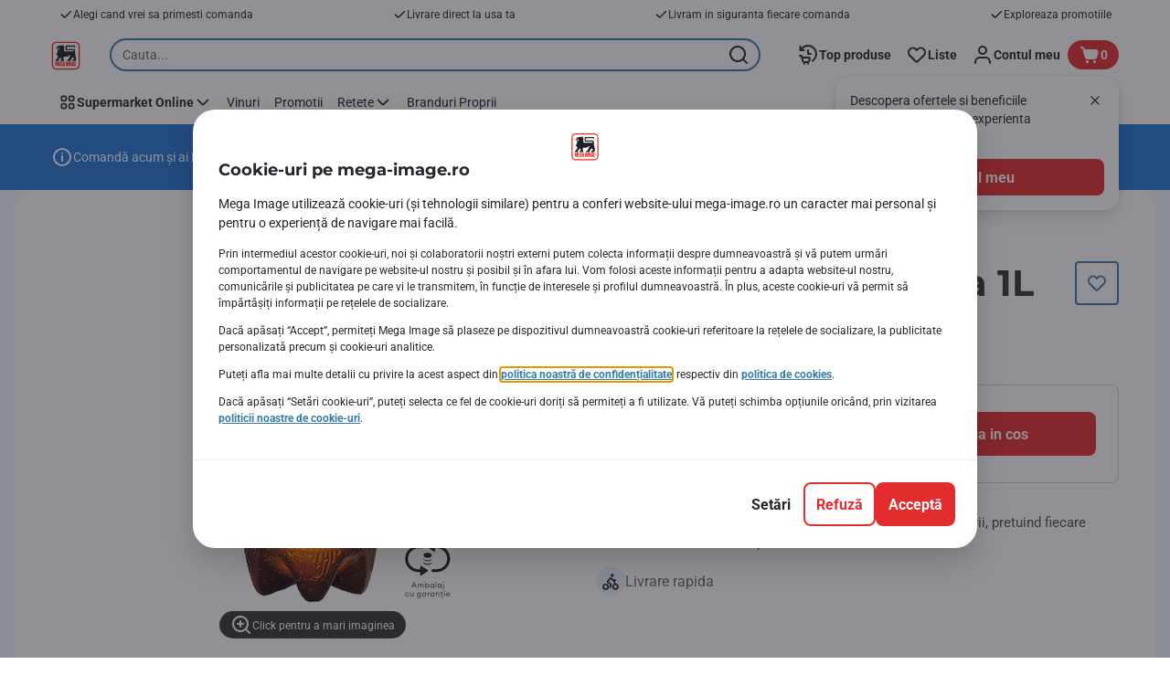

--- FILE ---
content_type: image/svg+xml
request_url: https://www.mega-image.ro/_next/static/media/recyclable-mega-image.external.34858a99.svg
body_size: 257
content:
<svg xmlns="http://www.w3.org/2000/svg" width="24" height="24" fill="none" viewBox="0 0 24 24">
    <g clip-path="url(#a)">
        <circle cx="12" cy="12" r="12" fill="#fff"/>
        <path fill="#1d1d1b" d="M21.87 6.85a7.2 7.2 0 0 0-5.08-2.05h-.74V3.5a.49.49 0 0 0-.76-.41l-3.32 2.15a.5.5 0 0 0 0 .82L15.3 8.2a.49.49 0 0 0 .76-.4V6.47h.75c3 0 5.5 2.4 5.52 5.4a5.45 5.45 0 0 1-5.45 5.5h-1.96a.86.86 0 0 0-.86.8.84.84 0 0 0 .83.88h1.9c1.9 0 3.74-.72 5.09-2.05A7 7 0 0 0 24 11.93a7 7 0 0 0-2.13-5.08"/>
        <path fill="#1d1d1b" d="M14.28 10.1c0 .78-1.02 1.4-2.28 1.4s-2.28-.63-2.28-1.4c0-.79 1.02-1.42 2.28-1.42s2.28.63 2.28 1.41M12 12.75c-.92 0-1.75-.39-2.1-.9a.1.1 0 0 0-.18.05v.05c0 .8.99 1.41 2.28 1.41s2.28-.61 2.28-1.41v-.07c0-.09-.12-.13-.18-.05-.37.52-1.16.92-2.1.92m0 1.83c-.92 0-1.75-.39-2.1-.9a.1.1 0 0 0-.17.05v.1c0 .8.98 1.42 2.27 1.42s2.28-.61 2.28-1.41v-.07c0-.1-.12-.13-.18-.06-.37.52-1.16.87-2.1.87"/>
        <path fill="#1d1d1b" d="M7.21 19.13c-1.9 0-3.73-.72-5.08-2.04A7.1 7.1 0 0 1 7.21 4.88h1.9a.84.84 0 0 1 .84.87.86.86 0 0 1-.86.8H7.13a5.45 5.45 0 0 0-5.45 5.5 5.5 5.5 0 0 0 5.52 5.4h.75v-1.31a.49.49 0 0 1 .76-.41l3.31 2.15a.5.5 0 0 1 0 .82l-3.31 2.15a.49.49 0 0 1-.76-.4v-1.32z"/>
    </g>
    <defs>
        <clipPath id="a">
            <path fill="#fff" d="M0 0h24v24H0z"/>
        </clipPath>
    </defs>
</svg>


--- FILE ---
content_type: application/javascript; charset=UTF-8
request_url: https://www.mega-image.ro/_next/static/chunks/webpack-22abb885f746d37e.js
body_size: 7791
content:
!function(){"use strict";var e,a,c,d,s,t,r,o,f,n={},i={};function b(e){var a=i[e];if(void 0!==a)return a.exports;var c=i[e]={id:e,loaded:!1,exports:{}},d=!0;try{n[e].call(c.exports,c,c.exports,b),d=!1}finally{d&&delete i[e]}return c.loaded=!0,c.exports}b.m=n,b.amdO={},e=[],b.O=function(a,c,d,s){if(c){s=s||0;for(var t=e.length;t>0&&e[t-1][2]>s;t--)e[t]=e[t-1];e[t]=[c,d,s];return}for(var r=1/0,t=0;t<e.length;t++){for(var c=e[t][0],d=e[t][1],s=e[t][2],o=!0,f=0;f<c.length;f++)r>=s&&Object.keys(b.O).every(function(e){return b.O[e](c[f])})?c.splice(f--,1):(o=!1,s<r&&(r=s));if(o){e.splice(t--,1);var n=d();void 0!==n&&(a=n)}}return a},b.n=function(e){var a=e&&e.__esModule?function(){return e.default}:function(){return e};return b.d(a,{a:a}),a},c=Object.getPrototypeOf?function(e){return Object.getPrototypeOf(e)}:function(e){return e.__proto__},b.t=function(e,d){if(1&d&&(e=this(e)),8&d||"object"==typeof e&&e&&(4&d&&e.__esModule||16&d&&"function"==typeof e.then))return e;var s=Object.create(null);b.r(s);var t={};a=a||[null,c({}),c([]),c(c)];for(var r=2&d&&e;"object"==typeof r&&!~a.indexOf(r);r=c(r))Object.getOwnPropertyNames(r).forEach(function(a){t[a]=function(){return e[a]}});return t.default=function(){return e},b.d(s,t),s},b.d=function(e,a){for(var c in a)b.o(a,c)&&!b.o(e,c)&&Object.defineProperty(e,c,{enumerable:!0,get:a[c]})},b.f={},b.e=function(e){return Promise.all(Object.keys(b.f).reduce(function(a,c){return b.f[c](e,a),a},[]))},b.u=function(e){return 9644===e?"static/chunks/9644-d5d31b7d93a0a665.js":"static/chunks/"+(({68:"CmsRegistrationTermsAndConditions",84:"CmsProductsOfBrand",86:"CmsKioskPersonalDetails",93:"CmsImage",139:"CmsSubstitution",153:"CmsRegistrationFlowOldCardNumberPage",172:"CmsPhoneVerification",304:"CmsKioskAddressPage",316:"CmsEcomEntrypointFastDelivery",445:"CmsProfilingConsentReminder",476:"CmsPdfViewer",478:"CmsCategoryCarousel",529:"CmsRegistrationFlowConfirmation",689:"CmsCollectSearch",726:"CmsRegistrationAccountType",754:"CmsMyAccountMembershipPage",787:"CmsLinkNewLoyaltyCardNumber",803:"CmsMobilePlaceholder",981:"CmsTokenizedChangePassword",1013:"CmsSubscriptionHeaderBanner",1022:"CmsPdfEmbedded",1029:"CmsWelcome",1061:"CmsBenefitOverview",1080:"MfaModal",1104:"CmsCheckoutQrPayment",1157:"CmsEVCharging",1174:"LegacyAddressItem",1198:"CmsOrderConfirmation",1199:"CmsMyGames",1231:"CmsMyAccountLeftHandNavigation",1260:"CmsLoyaltyPrograms",1270:"CmsQlProductCarousel",1345:"CmsMyAccountMyAddresses",1374:"CmsHeroCarousel",1634:"CmsSalesRepresentative",1829:"CmsAccountCouponBookOffers",1861:"CmsTokenizedPersonalOffers",2002:"CmsProductBlock",2038:"SubscriptionRenewBanner",2119:"CmsForgottenPassword",2163:"CmsGambitBanner",2240:"CmsUpdateProfile",2304:"CmsUpdatePassword",2395:"CmsButtonWithText",2470:"CmsOrderDetails",2531:"CmsSeoOrganization",2544:"CmsKioskSuperplusFamiliesConfirmationPage",2552:"CmsFlyMenuRecipeToBasket",2557:"CmsMyFavoriteRecipes",2573:"CmsMobileEarnPoints",2645:"CmsBrandBanner",2710:"CmsMyFavoriteStores",2720:"CmsAccordionContent",2766:"CmsPaymentMethods",2773:"CmsFlashBanner",2788:"CheckoutSubscriptionRenewPopup",2900:"CmsEcomNudgeEntryPoint",2920:"CmsStructuredTextPopUp",3003:"CmsAccountAlreadyExists",3023:"CmsKioskCredentialsUsed",3046:"CmsMyPreferences",3090:"CmsRegistrationFlowAddress",3132:"CmsRegistrationFlowLinkOldCard",3192:"CmsMobileVerification",3255:"CmsImageCarousel",3277:"CmsKioskPhysicalCard",3313:"CmsBoostConnectPage",3346:"CmsMyCardPage",3352:"CmsLeafletPreview",3375:"CmsChooseNewCardType",3422:"AnniversaryModal",3509:"CmsMySavings",3650:"CmsCheckoutPayment",3694:"CmsNutriScoreProductsList",3735:"CmsGuestRegistration",3901:"CmsPromotedRecipeCarousel",3919:"CmsLoyaltyCardIsUsed",3925:"CmsTokenizedCommunicationPreferences",4046:"CmsAddressList",4064:"CmsLeftHandNavigationBar",4069:"CmsQuickReorder",4101:"CmsRecipeSearchResult",4156:"CmsKioskErrorPage",4246:"CmsStoreLocatorPage",4285:"CmsNutriScoreProfile",4323:"CmsLeaflets",4374:"CmsActivatedPartnerDetails",4383:"CmsKioskRegistrationProfiles",4457:"CmsQuickShopMyLists",4488:"ApplicationBanner",4509:"CmsRecipeBlock",4614:"CmsSectionBanner",4666:"CmsMyAccountMyLists",4688:"0c4fd1c2",4694:"CmsIbizaAccountDetails",4710:"CmsKioskRegisterDigitalCard",4779:"CmsAddressManagement",4906:"CmsPersonalInfo",5034:"AccountDetails",5126:"CmsInspirationCarousel",5232:"CmsReferAFriend",5258:"CmsKioskEarnPointsPage",5283:"CmsManageSubscription",5295:"CmsStoreSelection",5313:"CmsCookieConsent",5350:"LanguagePopup",5365:"CmsEcomEntryDrawer",5370:"CmsPersonalOffers",5442:"CmsKioskEnterCardPage",5630:"CmsSubscriptionSelectPlan",5640:"CmsSuperPlusFamiliesSubscriptionDetails",5996:"CmsPartnerDetails",5999:"CmsKioskBurnPointsPage",6034:"VideoPlayers",6093:"CmsCreateAccountInfo",6097:"CmsMiniHubLogin",6217:"CmsSuperplusFamiliesProgram",6254:"CmsPartnerOffersList",6310:"CmsMobileLeafletsTile",6361:"CmsHorizontalMenu",6369:"CmsPostalCodeForm",6398:"CmsAccountCommunicationPreferences",6410:"CmsHomeDeliveryDetails",6454:"CmsMyMembershipProgram",6494:"SubscriptionRenewSlide",6506:"CmsInviteMember",6551:"CmsAnonymousAddress",6627:"CmsMyReceipts",6733:"CmsMyListsDetailsPageTemplate",6780:"CmsUnifiedRegistrationLoyaltyCard",6810:"CmsLogin",6915:"CmsProductSearchResult",6916:"CmsMobileLoyaltyDashboard",6969:"CmsMyAccountReservationHistory",6991:"CmsOnlineForm",7038:"CmsPartnerOfferDetails",7063:"CmsCheckout",7072:"CmsFrequentlyBought",7116:"DigitalReceiptsModal",7201:"CmsKioskPersonalOffersPage",7207:"CmsPredictMy",7327:"CmsFaqSearchable",7431:"CmsTimeslotNudgeMessageInner",7448:"CmsOnboardingPopup",7510:"CmsCookiesPageModal",7555:"CmsKioskVerifyCardNumber",7564:"CookiesPageModal",7637:"CmsRegionCityForm",7642:"94a7ad86",7700:"CmsMobileUrgentMessage",7726:"CmsMyDigitalWallet",7743:"CmsSubscriptionAvailableTimeslots",7747:"CmsSteps",7786:"CmsTimeslotSelection",7845:"CmsOfferRangeList",7893:"CmsQuickShopTopPromos",7928:"CmsLoyaltyNewCard",7956:"CmsGuestCheckoutDetails",8130:"CmsQuickShopMyOrders",8161:"CmsIbizaVouchers",8215:"CmsServiceSelection",8355:"CmsKioskHomepage",8385:"CmsPersonalOffersCarousel",8395:"CmsStoreDetails",8474:"CmsRegistrationFlowJoinHousehold",8573:"CmsNutriScore",8631:"CmsStartShopping",8674:"CmsDigitalReceiptsModal",8856:"ReactLottie",8877:"CmsSubscribeToFlyers",8911:"CmsKioskLandingPage",8945:"CmsLeftHandNavigation",8975:"CmsKioskCredentials",8976:"CmsRegistrationAddress",8995:"CmsDigitalPriceLists",9011:"CmsTransitionFlowCreateAccount",9147:"CmsKioskRegistrationStart",9173:"CmsEcomEntrypoint",9202:"CmsActivatedPartnerOffers",9261:"EmailVerificationPopup",9292:"CmsKioskConfirmation",9350:"CmsAppAuthRedirect",9361:"CmsNudgeToSelectStore",9369:"HeaderEcomEntry",9418:"CmsProductList",9437:"CmsCharityDetails",9447:"CmsSuperplusProgram",9510:"CmsQuickShopTopProducts",9536:"CmsCommercialPopup",9568:"CmsKioskBurnableOffers",9643:"CmsDeliveryErrorPopup",9650:"CmsLoyaltyPhysicalCard",9675:"CmsStructuredText",9677:"CmsKioskSuperplusFamiliesPage",9704:"CmsMobileLeafletsBanner",9780:"CmsKioskRegistrationCardNumber",9782:"CmsFaqBlock",9805:"CmsProspectPersonalOffers",9882:"CmsAddToBasket",9908:"CmsCustomerAwareMarketingComponent"})[e]||e)+"."+({65:"4f01e908310be542",68:"3e31c24c61b9ac90",84:"0021fbc3672cbbfa",86:"f05fbc72234bf540",93:"ef8364ad160cd86e",128:"a20a00e35ede4063",139:"48b57a6b5877c76a",153:"c545f826e4531081",172:"6120e9d4a509a1f7",304:"14841ec0a99ed926",316:"8319f82e8b9fb24d",362:"05f3f76ea40d2463",445:"9a71f4b6fcc19911",476:"03d2e95fb49c6364",478:"aff1af3baffcf1bb",524:"2c5e8c1d5b038ecd",529:"6cbb33d163a2c64e",556:"a1761e7b93fc11b6",641:"4ec8415bd514d1af",689:"57804d75049f3b48",726:"dad39c9f107358af",754:"906548252c179a21",787:"f851fc6410c9c1b0",793:"d90a671af043c133",803:"2ca64b2511251d92",811:"a9d807e78c454b7e",981:"838acb3f99113b31",1013:"1d03ec4a30c926b3",1022:"8bec8ffe800c2c0b",1029:"a80d7bcf4011aaff",1038:"3b096a9d7ed06513",1061:"39d3ec82fa6d4718",1080:"4138b78fef52f045",1096:"39475e1e7f51ebf0",1098:"48e1072e7dca3ee5",1104:"f30c2219a124a95e",1157:"4b7a7c38c84e982e",1165:"51e909b0dd941c73",1174:"05eb0d626ab871db",1198:"338bc6380db98a61",1199:"5f92f334c5684ada",1231:"11b9ceedadc99ed6",1260:"7f0d8138ca77773c",1270:"03e9ed8fd86908bf",1345:"a23e6ff79a0d2fba",1374:"35bcd269a8daf675",1413:"52d837f219f9a7e2",1506:"b7ad489c1d1e0437",1516:"eb531b012e14cdfd",1634:"7295f390df827457",1671:"47cae33e5db3bf5e",1716:"7630c8b0ef9389c2",1765:"0a27897fcdb34dee",1829:"9bfcdf3ce6aa6582",1861:"63c953df77b14aba",1998:"f974d6b0cd721fa7",2002:"05c13dc8cd1eb2da",2038:"392773d73d576f7b",2119:"3774d5d723a96ecc",2163:"aa5496860d2fa051",2169:"3521247dfadaffcc",2229:"88ae79d351f68c66",2240:"6383c5ed370c1d70",2280:"7a8a5935d8e31a7f",2304:"ee4428f006b35b12",2340:"63fa0821ad3cccc5",2343:"876420ec8c14b8ea",2395:"b1708cf69131c94d",2433:"8fce15cc6ce7f9e7",2449:"f233e888f5c6a68e",2470:"9328aa0fc761dbc6",2531:"1bba2b4e542a6ef4",2544:"a0337c3628764cfd",2552:"1b8310e62e8949e3",2557:"379b8280b62d2654",2573:"ea2cd76e27da9ea6",2609:"46ce32af7747bf02",2638:"0e39da54344995df",2645:"97f96a639371b8c4",2710:"f7fa4460753602b1",2720:"ce787146d4a5ea89",2762:"3c4ae02e17e8007f",2766:"388714dde772f38f",2773:"a62c248fe4614240",2788:"55338a444d2c1f07",2900:"cfa5f2c9d9af7933",2920:"38a1490c734f00e6",2948:"93c1044438562850",3003:"265e29ee9c5ae180",3023:"8654464e5366b7da",3046:"b065a726bbe7a423",3090:"d4794589c1cb3c68",3132:"688da4f594c647aa",3192:"0271c91deca2c405",3255:"3925c3f168fede7e",3277:"ad95f798554d48a3",3313:"6e6bfd91c2dd330c",3346:"bf47d6756e910f03",3352:"38a8dfbe58295755",3375:"5fb8c5e9ece8da1a",3422:"d06353303c44e231",3509:"0a5179f341734ad9",3650:"2dc9987dbc6bff25",3694:"263603d6accd2510",3735:"a77e88924eb75c72",3790:"529afaf30bbb96e1",3819:"61746ee471f4ee64",3901:"27d7a3ded71d987a",3919:"64eade9110e4accd",3925:"a4ec01d9c0c24740",3951:"d48df1e9301efbb5",3962:"169639b4af68db73",4046:"4fab84092f2e1f90",4064:"d5c6d3644f3375d7",4069:"b8d04ce959cb29e8",4101:"c8fa6479010d7df1",4156:"51a23b62c1340b11",4218:"3095a3c326012748",4246:"74e8159675607713",4252:"2984d5df8be62713",4285:"7ebfee25719eb1cf",4323:"d118687ed2b1f4a6",4374:"36739d78a221cfc9",4383:"949f0ddc8d1ab776",4404:"1dd979cf8d010027",4457:"2eaac21677bf2aae",4488:"8714d6e91f81ad08",4509:"014d82e5f10e0d49",4510:"4be4daf7e3831fa9",4564:"6da17635280a0651",4614:"1bc85c81b4ad2187",4620:"63e201665ef230d3",4666:"8820508ec8621659",4685:"4456b2e6513e4751",4688:"d6caee5b24443450",4694:"889b9690bb245bcb",4710:"2a8dbda61b117875",4779:"9b86e0e2fdcb2703",4848:"a92b930e22c0377f",4906:"e037233e2053509f",5028:"1e3cc0b34735a55c",5034:"bc1578b35c0e83c5",5126:"4ce7e1728bbddb6a",5222:"f6eb9857d1a53ff8",5232:"163347cafc75f5d6",5258:"a05710dac9afd162",5283:"c6201c715b9e184b",5295:"8de575c6f17b4d1f",5313:"01fb031af69edbf1",5350:"1897061086564932",5365:"93f1008b9dc7eb19",5370:"48820c795e938aa8",5442:"537182c7e7ac912d",5513:"f9f5ea8337d42c06",5554:"75f523338e50187d",5630:"fc60d50d546009a7",5640:"4766aa2aa41cb852",5769:"c2ed546e12404050",5807:"670d2885125b277d",5828:"415c887d3af47640",5977:"98f9250e21b2d3d2",5996:"a85beb3f44cb7bbe",5999:"8e2a22d6eab2ad45",6026:"5735fc0cb1fe5abb",6034:"eba49b198b33a25d",6093:"790dfb6d3faf0afd",6097:"e6ead74d4d89fd30",6163:"7d5fb618aab83454",6217:"4a8b778ad64fd4d4",6254:"cf1baa857d225e47",6310:"0293780ddc9c9f6a",6361:"1e4da592732dd0c7",6369:"e389b2b262aaeac9",6398:"89983aa418025797",6410:"2a9f17ebd92f70f4",6454:"29006b5340e03131",6494:"d4b27b8ddf5feea1",6506:"afc808451f8fd5d5",6539:"bb2340c4271c4592",6551:"ab74beda06b08d60",6627:"ddb9ad9912faa9e8",6733:"5fe22e92a8cc999c",6780:"2c01524cf77ea95f",6810:"ef50f9b96f8db289",6831:"4f7a80f3ce89964f",6907:"e57d70f628f9bffb",6915:"6217eaf4197e6270",6916:"6c313070439642c6",6969:"e779dd46d6130e09",6973:"ff9f5bac567fd06c",6991:"7cd12ff846f7abc8",7038:"32721a0e245e1c0f",7063:"b62995543d8fa6be",7072:"ba6372e8401321a7",7116:"2562a75b82a8e46f",7201:"5bf318f329e9fa15",7207:"d347697dfc5e1dba",7327:"cda67172b58d8ef2",7406:"f42b3a4fd9281abd",7431:"6599d3c15091a1c8",7448:"3b5695abf6187931",7510:"8b6496b44804c224",7555:"8d5e5d68ba0e8ad9",7564:"32765d42dd0953b2",7619:"1d66b971b5ab0bc6",7637:"6c40a6dff4b577e5",7641:"d373385f9360cf83",7642:"ee05c3221ffe2542",7700:"44fe7a2d57b2607f",7726:"b0e08be3fad88bfb",7743:"80667c2a04087421",7747:"d9cb75a8fb23d76b",7786:"001cbc21f9fa1179",7845:"583e5c1c399a486d",7893:"6d7202bfb1c8edef",7911:"47f863cd9a797c03",7928:"b43878238a76b5bb",7956:"a028da54ea64f9a3",8130:"004ad06022c43183",8161:"b8b1754083c659a3",8215:"0de94864afefaa95",8355:"59d940a38b74c1f4",8385:"9305c64e2c9fe27c",8395:"a927489b2d30c679",8474:"b5582b49a8ba2eb9",8483:"3c8716bba4118267",8566:"cb04013fa518c204",8573:"c1b453e675d6098d",8631:"a3a3e2ae9293d650",8674:"e948961a1d3f4186",8848:"81556f83df5dbbbf",8856:"d6045a7ce028d6b9",8877:"e2b457525acaf071",8911:"ffc145c4096faa65",8945:"a5d66fd52275b3a3",8975:"c511c0ca4d00fb7d",8976:"92a2c09f957d650b",8995:"ddf3e69141f5819e",9011:"97bf7c1f0fcd49b3",9065:"7d43988e152ecb05",9108:"0f2e266cb0fc76b0",9147:"96850956edd7e1b8",9153:"9790550de657d2e9",9173:"bd98ef4a8a442fa4",9202:"3551604cb68f933b",9261:"29c2794b35c6bca6",9268:"43e5ddc8d68bdd73",9292:"f961f5450c6995c3",9350:"2d48d1a0775cef89",9361:"dfea3a6873f07624",9368:"ab1c851ccff70c30",9369:"6dcc30558a48c93b",9418:"5e87c3455784269b",9437:"98750484309397af",9447:"5ab5555cb7177bb7",9494:"2ae2c726b7b08bb6",9510:"ce0ca3ad3e3e0dad",9536:"c90fb51192e3d4f5",9568:"92019f6102ecb366",9627:"e52617b61f281405",9631:"24abc7078e50edd6",9643:"3e1b80439ba09dc6",9650:"9e47718b3b45dc3b",9675:"5fec61cccfbc34f3",9677:"feb9a100cbaca282",9704:"64656e560ef0ede7",9775:"f6ee634e0330a3df",9780:"416a59f653a47a7e",9782:"397c4834b0808292",9805:"c313d798ab9c6129",9882:"ba7dbe74f8784457",9907:"803e9a238cb92d3e",9908:"c9186edc983c35ec",9965:"65504bc7a785ed2a"})[e]+".js"},b.g=function(){if("object"==typeof globalThis)return globalThis;try{return this||Function("return this")()}catch(e){if("object"==typeof window)return window}}(),b.o=function(e,a){return Object.prototype.hasOwnProperty.call(e,a)},d={},s="_N_E:",b.l=function(e,a,c,t){if(d[e]){d[e].push(a);return}if(void 0!==c)for(var r,o,f=document.getElementsByTagName("script"),n=0;n<f.length;n++){var i=f[n];if(i.getAttribute("src")==e||i.getAttribute("data-webpack")==s+c){r=i;break}}r||(o=!0,(r=document.createElement("script")).charset="utf-8",r.timeout=120,b.nc&&r.setAttribute("nonce",b.nc),r.setAttribute("data-webpack",s+c),r.src=b.tu(e)),d[e]=[a];var m=function(a,c){r.onerror=r.onload=null,clearTimeout(C);var s=d[e];if(delete d[e],r.parentNode&&r.parentNode.removeChild(r),s&&s.forEach(function(e){return e(c)}),a)return a(c)},C=setTimeout(m.bind(null,void 0,{type:"timeout",target:r}),12e4);r.onerror=m.bind(null,r.onerror),r.onload=m.bind(null,r.onload),o&&document.head.appendChild(r)},b.r=function(e){"undefined"!=typeof Symbol&&Symbol.toStringTag&&Object.defineProperty(e,Symbol.toStringTag,{value:"Module"}),Object.defineProperty(e,"__esModule",{value:!0})},b.nmd=function(e){return e.paths=[],e.children||(e.children=[]),e},b.tt=function(){return void 0===t&&(t={createScriptURL:function(e){return e}},"undefined"!=typeof trustedTypes&&trustedTypes.createPolicy&&(t=trustedTypes.createPolicy("nextjs#bundler",t))),t},b.tu=function(e){return b.tt().createScriptURL(e)},b.p="/_next/",r={2272:0},b.f.j=function(e,a){var c=b.o(r,e)?r[e]:void 0;if(0!==c){if(c)a.push(c[2]);else if(2272!=e){var d=new Promise(function(a,d){c=r[e]=[a,d]});a.push(c[2]=d);var s=b.p+b.u(e),t=Error();b.l(s,function(a){if(b.o(r,e)&&(0!==(c=r[e])&&(r[e]=void 0),c)){var d=a&&("load"===a.type?"missing":a.type),s=a&&a.target&&a.target.src;t.message="Loading chunk "+e+" failed.\n("+d+": "+s+")",t.name="ChunkLoadError",t.type=d,t.request=s,c[1](t)}},"chunk-"+e,e)}else r[e]=0}},b.O.j=function(e){return 0===r[e]},o=function(e,a){var c,d,s=a[0],t=a[1],o=a[2],f=0;if(s.some(function(e){return 0!==r[e]})){for(c in t)b.o(t,c)&&(b.m[c]=t[c]);if(o)var n=o(b)}for(e&&e(a);f<s.length;f++)d=s[f],b.o(r,d)&&r[d]&&r[d][0](),r[d]=0;return b.O(n)},(f=self.webpackChunk_N_E=self.webpackChunk_N_E||[]).forEach(o.bind(null,0)),f.push=o.bind(null,f.push.bind(f)),b.nc=void 0}();

--- FILE ---
content_type: application/javascript
request_url: https://www.mega-image.ro/f0uJLwQRRQhI/qDlMZKcN7v/rk/O9Ek4hki3t7kSV3z/FTgSUDs/QilyEChf/Dh8B
body_size: 166086
content:
(function(){if(typeof Array.prototype.entries!=='function'){Object.defineProperty(Array.prototype,'entries',{value:function(){var index=0;const array=this;return {next:function(){if(index<array.length){return {value:[index,array[index++]],done:false};}else{return {done:true};}},[Symbol.iterator]:function(){return this;}};},writable:true,configurable:true});}}());(function(){vI();GU9();Vm9();var RP=function(){return tv.apply(this,[nD,arguments]);};var sO=function Kh(qP,p7){var YG=Kh;while(qP!=Y4){switch(qP){case z6:{Wz=wp*sG*bU-JT-l1;lU=r7*Lr*fT-Vm-wp;Em=hp*fT*l1+lm-wp;JG=lm+sG*hp-fT-wp;nS=fT+sG*l1-lm*JT;qP+=X2;XK=Lr+sG*fT-lm-wp;br=wp+bU+r7*sG-hp;}break;case n3:{xm=pP+hp-l1+wp*lm;Uf=JT*hp-l1-Vm+r7;fp=Vm-r7+l1+JT*hp;wz=lm+Lr+fT*bU+pP;WS=fT-Vm+Lr*bU+wp;D8=bU*Lr-fT+l1;BK=hp*JT-pP+l1-wp;PF=hp*l1-wp+pP+JT;qP=Bc;}break;case U3:{if(O1(AK,N7.length)){do{var LO=HU(N7,AK);var Wm=HU(sh.GD,Hp++);PO+=Kh(lN,[SO(k8(ET(LO),Wm),k8(ET(Wm),LO))]);AK++;}while(O1(AK,N7.length));}qP=GM;}break;case LD:{Zf=l1*hp*fT-pP;Oh=sG*JT-hp-r7-pP;dP=sG*JT-Lr-Vm+wp;x7=wp*r7*bU*fT-hp;TG=JT*l1*hp-lm*r7;qP+=zI;Xm=wp*hp*pP*bU-lm;}break;case Oq:{qP+=w9;xP=pP+wp*fT+r7*JT;HK=pP*r7+hp*Vm*fT;rv=JT*Vm*fT*bU-r7;cU=wp*pP*JT-fT;XO=Vm*lm*fT+JT+bU;DU=wp-fT-lm+pP*Lr;A8=bU*r7*lm+wp;GP=lm*bU*pP*Vm+l1;}break;case g5:{qr=l1*wp*lm+JT-pP;I1=l1*Vm*Lr-r7;qP=Ed;kU=Lr+lm*sG+Vm+wp;n8=Lr+r7*sG-pP;OS=bU+lm*sG+JT+hp;J8=sG*l1+wp-lm+pP;}break;case Ld:{dr=hp*sG-JT-lm-l1;Hf=hp*Lr-lm+l1-r7;qP=zq;nh=pP*sG-bU*JT+hp;C1=lm*sG-bU+r7*fT;bm=sG*fT*Vm+JT-Lr;PT=bU+sG*fT-l1*JT;}break;case kE:{sU=pP*Lr*lm+wp;ZP=wp*sG+JT*lm+fT;mK=wp*Lr*r7-Vm;Zh=JT*sG+lm*l1+bU;ST=Lr+lm*sG+l1+hp;kr=Vm+JT*sG-fT-wp;pr=bU*hp*Lr+Vm-JT;qP=Rc;}break;case GM:{return PO;}break;case C2:{nf=pP*JT+r7*hp*lm;l7=pP*r7*wp*lm+Lr;wh=JT*pP*Lr+hp;qP-=bD;cr=lm*bU*l1*wp;Jv=pP*sG-Vm+wp;}break;case MI:{var Hp=gS(KK(ff,YP[KK(YP.length,Vm)]),pf);var N7=Wh[wK];qP-=tX;var AK=fK;}break;case E5:{Or=Vm*hp+fT+wp+JT;Eh=Vm+Lr+JT-fT+bU;qP+=Kq;Vv=pP*wp+r7-fT+JT;AS=hp+lm-wp+bU;}break;case nc:{dF=Lr*hp-wp-bU*fT;qP=Kw;LS=lm-wp*Lr+sG*pP;HO=Lr*Vm*r7+lm+wp;U7=Lr*r7+pP+JT+wp;}break;case XI:{XP=sG*r7+l1*wp;nT=fT*lm*JT-pP-wp;LU=Lr*r7-fT+l1-bU;qP+=KM;xT=fT+lm*sG-Lr-Vm;KT=sG-wp+l1+hp;}break;case rN:{CP=sG+r7-pP+Lr*l1;DK=sG*l1+hp-fT*Vm;OG=lm+sG;qP=dw;EF=wp+Vm+lm*pP*hp;Qm=Vm+Lr+pP+sG*JT;LT=Lr*hp*Vm+sG-wp;nv=Lr*l1-JT*wp+fT;gf=sG+bU+wp+pP;}break;case xx:{Er=hp+r7*Vm+l1*Lr;qm=bU*hp+lm*Lr*pP;Nv=l1*wp*r7*bU+Vm;b7=hp+sG*l1+Vm;BO=l1*sG+fT+wp-r7;qP=vc;hO=r7-hp-lm+Lr*l1;}break;case bx:{Kz=JT+l1+sG+fT;z7=r7*bU*sG-Lr;QO=lm+pP*wp*JT*l1;qP=fN;zh=l1*pP*r7*JT-sG;}break;case dw:{RU=fT*Vm-wp+hp+sG;Rf=sG*wp+bU-Lr-hp;AO=hp+fT+sG-r7;wP=lm*sG+l1+hp;sK=hp+bU+pP*sG+Lr;qP=lX;}break;case jq:{Hr=r7*sG-fT+Lr*bU;qP-=m6;H7=JT+Lr*bU*hp*Vm;SF=sG*r7-wp-l1+pP;qT=lm-pP*Vm+bU*sG;G7=sG*JT+hp-l1*pP;vp=sG*wp-l1*lm;jv=bU*Vm*sG+hp-pP;mS=Vm+fT*wp*l1-Lr;}break;case Id:{q1=hp*Lr+pP-wp*bU;Y8=bU+Lr*pP*l1;UT=r7*sG+Lr-pP*fT;qP=g5;Xv=hp+lm*sG-Vm+l1;lK=Lr+sG*fT-JT*Vm;OF=JT*Lr+l1-wp;}break;case A:{MF=l1*hp-bU+sG*fT;qP=R9;IP=pP+JT*Lr+sG*wp;Ib=Lr*fT+bU+sG*pP;fV=lm*sG-hp+fT-r7;kQ=JT-wp+lm*sG-l1;SQ=hp-wp+JT*Lr;NB=sG+bU-hp+Lr+r7;vL=pP-lm-Vm+JT*sG;}break;case KD:{rH=lm+l1+JT*fT*wp;qP-=Sx;pA=sG+Lr-pP+bU-hp;TL=sG*wp-hp+l1-lm;WV=l1*sG+Lr-fT;}break;case WN:{Bg=fT*hp*l1*bU-r7;UY=Lr-JT+lm*sG+hp;Mk=Vm+Lr*JT+wp;nW=Lr+Vm+JT*hp*wp;FV=lm*l1*wp+fT*Lr;U0=wp*sG-pP+Lr-hp;qP-=hM;}break;case WI:{wQ=pP*Lr+fT-r7*lm;WC=Lr+bU*l1+hp;VL=JT+l1*r7-fT-hp;TA=Lr+JT+lm-hp-pP;qP+=UI;LB=hp+bU*JT-Vm+r7;Rk=Vm*bU+lm*wp-JT;}break;case gw:{CW=r7+hp*bU*wp*fT;jB=fT*sG+pP*lm*Vm;LZ=r7+sG*l1-pP+JT;qP+=Y;Uk=fT+sG+hp*Lr-wp;}break;case gX:{VJ=JT*fT*hp-bU*wp;NH=Vm+hp*fT*bU*JT;XC=lm*sG-r7*hp-pP;qP=Y9;RL=wp-hp+r7*Lr*fT;Vb=Vm+lm*hp*wp-fT;}break;case Z:{qP+=XI;Kg=pP-lm-JT+sG*fT;cl=l1*sG+r7+Lr+bU;KH=l1*lm*r7-wp-sG;qB=wp*Lr-hp*lm+sG;wV=sG+lm*Lr-JT*fT;MC=sG+Vm;}break;case cw:{Ck=Lr+fT*hp*pP*wp;qP=Q6;OA=wp*fT*hp*pP-sG;ZH=lm*JT*bU*r7-Vm;rC=r7*sG+hp*l1+JT;YH=sG*JT+Lr;qZ=fT+JT*Lr+lm*r7;SL=sG*Vm*lm+bU*JT;}break;case xD:{UW=hp*wp*JT+l1-lm;FH=fT*Lr-lm*bU-pP;Ek=Vm+sG+JT*fT*bU;qL=sG+r7-fT+JT-pP;IA=hp-wp+Lr*fT-sG;dY=pP*bU*Lr-JT*Vm;qP+=Td;}break;case px:{qP+=dc;cn=Lr+hp*l1+sG-r7;Fk=sG*r7-Vm+hp*Lr;nV=pP+wp*sG+fT;qb=Lr*JT*Vm-hp-lm;rZ=l1*Vm*JT*r7-hp;}break;case Qw:{tg=r7*hp-lm-pP+sG;qP=JE;XB=JT*Vm+Lr*r7-lm;dk=l1-lm*Vm+Lr*r7;Tl=l1*pP*Vm+lm+sG;NQ=sG-fT+Lr*Vm+JT;xg=sG*lm-l1*hp+Lr;}break;case d9:{vB=wp+Lr*lm+bU+JT;mk=pP*bU*fT*hp-r7;JV=Lr*l1-JT+Vm+lm;qP-=xN;EW=fT+sG*wp*Vm;}break;case xX:{qP+=T5;MV=sG*l1+lm*fT+Vm;kB=lm*sG+bU*Lr-JT;nA=Vm+r7*bU*fT*lm;L0=sG*fT-pP-JT-lm;PC=bU+fT*l1*pP-r7;Q0=sG+Lr+pP+JT;}break;case J9:{Cs=r7*JT+sG*wp+pP;kg=lm*wp*hp-Vm;hY=r7+Vm+wp+sG*JT;qP-=K5;LW=l1*fT*JT-lm-wp;Wn=l1+sG*JT*Vm+Lr;Ks=Lr*bU*lm*Vm-l1;BF=lm+l1+wp+Lr*hp;}break;case c4:{qP=Y4;YQ=[lm,bC,fK,jJ(r7),jJ(bU),jJ(r7),wp,hp,jJ(pP),jJ(Cn),pf,jJ(RZ),wp,jJ(fA),m0,jJ(RZ),lm,fT,bU,jJ(pP),jJ(bU),pP,r7,jJ(bU),Cn,jJ(rJ),E0,hp,jJ(bU),jJ(wp),jJ(Vm),r7,Vm,RZ,jJ(l1),fK,bC,Vm,jJ(Vm),jJ(r7),bU,pP,Pk,jJ(ml),vZ,jJ(Vm),jJ(PQ),TH,jJ(wp),jJ(l1),jJ(wp),jJ(BL),jJ(Vm),rn,jJ(hp),jJ(pP),jJ(lm),jJ(PQ),Lr,jJ(hp),pP,fT,jJ(HC),jJ(ml),m0,fK,jJ(RZ),cV,rJ,jJ(S0),JT,jJ(bU),Cn,jJ(Ul),[bC],hp,fT,jJ(Vm),jJ(YJ),jn,RZ,jJ(Pk),HC,jJ(RZ),jJ(fA),vW,Pk,jJ(Vm),jJ(fT),RZ,jJ(hp),TH,HC,r7,[hp],jJ(PQ),cV,pP,jJ(JT),jJ(fT),HC,Vm,RZ,[hp],jJ(Rl),d0,wp,jJ(l1),lm,dZ,pP,hp,jJ(RZ),HC,jJ(fT),jJ(pP),jJ(bU),Vm,bC,jJ(cg),[lm],jJ(rn),Or,Eh,bC,jJ(bU),pP,jJ(Vm),r7,jJ(PQ),jJ(Vm),Vv,jJ(Cn),jJ(AS),ml,jJ(RZ),bU,bU,RZ,jJ(bU),JT,jJ(HC),Cn,Vm,jJ(pP),jJ(r7),jJ(xk),bU,bU,PJ,hp,jJ(bV),TV,Vm,wp,jJ(cg),PJ,Pk,jJ(Cn),HC,jJ(RZ),Vm,hp,jJ(JT),l1,nk,pf,jJ(Cn),jJ(RZ),[bC],jJ(vZ),bL,pP,jJ(wp),jJ(bC),pf,jJ(Cn),[bU],MA,fK,jJ(pP),pP,jJ(bC),hp,jJ(pP),l1,jJ(Cn),[bU],bC,jJ(Pk),Vm,jJ(BC),vZ,[wp],jJ(YJ),YJ,TH,jJ(JT),jJ(pP),r7,jJ(AS),bC,Vm,jJ(Pk),pf,jJ(r7),Pk,jJ(Or),Or,jJ(Pk),cV,jJ(Vv),HC,jJ(Kl),FJ,Cn,HC,Vm,[Pk],jJ(TV),[lm],bU,wp,jJ(pP),PQ,dZ,jJ(wp),jJ(RZ),Cn,[fK],Vm,Vm,Vm,Vm,Vm,Vm,Vm,Vm,Vm,Vm,Vm,Vm,JT,[fK],Vm,Vm,Vm,Vm,Vm,Vm,Vm,Vm,Vm,Vm,Vm,Vm,jJ(r0),Vm,Vm,Vm,Vm,Vm,Vm,Vm,Vm,Vm,jJ(hp),jJ(r7),jJ(Pk),jJ(Vm),jJ(r7),Gg,fK,jJ(r7),jJ(ml),pf,bC,r7,jJ(AS),PQ,Vm,fK,fT,PQ,jJ(UV),jn,jJ(Pk),RZ,jJ(lm),jJ(JT),jJ(AS),wp,jJ(pP),jJ(Vm),RZ,jJ(lm),jJ(JT),jJ(TH),AS,[Vm],jJ(jn),pf,JT,pP,jJ(PQ),pP,Vm,l1,jJ(r7),jJ(Pk),pf,jJ(PQ),lm,pP,jJ(wp),jJ(Cn),pf,jJ(r7),jJ(wQ),WC,jJ(lm),BC,jJ(BC),TH,jJ(AS),[Vm],jJ(Vm),[wp],jJ(Cn),HC,pP,jJ(wp),pP,lm,jJ(HC),fT,jJ(UV),Vv,VL,jJ(TA),LB,fT,jJ(TH),wp,jJ(cV),vZ,[wp],jJ(Vm),jJ(bU),Cn,jJ(Eh),Rk,jJ(lm),jJ(ml),jn,jJ(pP),Vm,jJ(Pk),HC,bU,wp,jJ(NC),Lr,PQ,jJ(AS),[Vm],jJ(wp),pP,fK,Lr,TH,fT,jJ(Pk),jJ(Pk),jJ(On),VQ,jJ(Cn),HC,jJ(RZ),pf,jJ(wp),pP,jJ(HC),BC,jJ(HC),jJ(bU),jJ(fT),pf,jJ(wp),pP,jJ(jn),BC,HC,jJ(wp),jJ(r7),hp,fK,[Pk],wp,wp,jJ(lm),jJ(Pk),wp,PQ,jJ(Cn),HC,jJ(UV),fA,jJ(bC),jJ(bC),fT,JT,jJ(lm),Cn,jJ(wp),jJ(bU),jJ(l1),Cn,jJ(Cn),HC,pP,lm,Vm,Vm,jJ(UV),pf,bC,jJ(l1)];}break;case dI:{xk=pP-r7+wp*JT+Lr;HW=JT+Lr*l1-wp-bU;qP=vE;vY=lm-JT+l1*Vm*Lr;IJ=lm*bU+JT+sG;bC=pP*l1-r7+bU-hp;Cn=l1-r7+fT+wp*Vm;}break;case Sd:{FZ=fT*sG-lm-hp-wp;lQ=Vm-l1+sG*JT+wp;mH=Lr*r7+bU*sG+fT;qP=LN;bA=JT*Lr-pP;GV=hp*Lr+wp*bU-l1;}break;case g6:{JL=fT+JT*bU*Lr-r7;qP+=m4;VF=fT*sG-Vm-JT-lm;NJ=l1*Vm*sG+hp+bU;N0=bU*sG+JT*l1;}break;case OD:{ng=fT*Lr+sG+lm-wp;Gn=JT*Lr-fT;sL=wp-JT+Lr*bU*hp;sA=Vm+sG*fT-lm-Lr;hC=hp*Lr*pP-JT-lm;qP=LD;dn=sG+wp+r7*Lr+Vm;}break;case nM:{ZF=Lr*lm+hp-sG+fT;rB=Vm*sG*hp-Lr-lm;Zb=pP*lm*fT+r7+Lr;cJ=r7+lm*sG+Lr+JT;qP+=Id;KB=Vm*sG*lm+bU+pP;QB=hp+sG*JT+bU*fT;}break;case Ow:{WW=r7+sG*JT-Vm+bU;jl=wp+hp+pP+JT*sG;KJ=bU*hp*fT+r7+sG;DQ=r7*Lr+JT+Vm+sG;ZW=pP*Vm*hp*JT-l1;qP=vN;Is=fT*wp*Lr-l1-bU;}break;case Vd:{OB=sG+r7*fT*Lr+lm;VH=r7*sG*bU+Vm-wp;Hg=l1*lm*wp+JT+Vm;qP-=VE;zV=r7-JT*hp+fT*sG;jQ=l1*wp+lm*fT+Lr;}break;case m4:{gL=wp-Lr+sG*JT;HQ=JT*l1*fT+sG*pP;pZ=sG*lm+wp*fT*Vm;VZ=lm*sG+pP+hp+Lr;SV=sG*wp+l1-Lr*fT;cW=Vm+lm*sG+r7-JT;lW=l1*pP*wp*r7+sG;qP=OD;}break;case Dd:{qP+=VD;if(O1(lA,UC.length)){do{var xb=HU(UC,lA);var qC=HU(PA.FI,z0++);OY+=Kh(lN,[SO(k8(ET(xb),qC),k8(ET(qC),xb))]);lA++;}while(O1(lA,UC.length));}}break;case E9:{HJ=r7+wp*Vm*sG-hp;bZ=sG*l1+bU*r7*hp;qP-=GX;XZ=lm*Lr*bU-wp+pP;rY=lm+Lr+l1*fT*wp;Rb=fT*sG-l1*bU;Ml=sG*fT-r7+Lr-JT;}break;case Y9:{wk=lm*sG-Lr-wp*Vm;bg=sG*bU-JT+fT*l1;rQ=wp+sG*l1-fT*lm;kV=bU-Vm+l1+fT*sG;qP=zN;sW=pP*JT+sG*lm+Lr;}break;case Bq:{R0=sG*bU+hp*fT-Vm;kW=pP+r7*Lr*JT-bU;sZ=Lr+bU*sG-lm+JT;qP-=w3;KV=fT+bU*sG-JT+Lr;LL=bU+sG*hp-Lr-l1;}break;case GE:{TW=Vm*wp+Lr*l1-r7;tB=l1*r7*Lr-bU*sG;qP-=Hw;H0=pP+Lr+sG*r7-Vm;tV=fT*sG-JT*wp+bU;cH=Lr*wp*fT+Vm-pP;Tn=sG*JT-Vm+l1*Lr;CZ=r7*wp*JT*fT+bU;}break;case sd:{Bk=Lr+hp+r7+lm*sG;Zg=wp+hp*Lr-fT+l1;qA=hp*Lr-r7-lm-l1;ZQ=pP+wp*lm+sG*l1;G0=pP-lm+JT*hp*l1;Fn=Vm-lm+wp*l1*r7;qP=qx;Qs=JT+l1*fT*bU*hp;tH=hp*sG-Lr-bU*fT;}break;case EE:{IB=wp*sG-fT-Lr;qP-=Zx;OC=Lr*Vm-fT+lm*sG;pQ=r7+sG*JT-bU*wp;fJ=sG*l1+hp*lm;CB=hp*wp*pP*fT-Vm;Jn=hp*sG-fT*pP+Vm;kb=fT-JT+lm*sG-r7;LJ=wp+sG-Vm-fT+JT;}break;case qc:{c0=lm+r7*Lr-hp*fT;zk=hp*lm*fT-Vm-bU;xC=pP*l1*lm*r7-wp;qP-=s5;XV=sG*l1-Lr-JT+fT;Lg=bU*hp*Lr-JT*pP;xL=sG*lm-fT*Vm*r7;}break;case G4:{FW=r7*sG-Vm-JT;BB=l1*sG+fT+JT+hp;Yl=sG*l1+lm+fT+JT;wZ=lm*wp*JT+fT-Vm;zW=l1*hp*fT+JT*lm;kJ=wp*Lr*bU+Vm+hp;Bs=bU*l1*Lr+r7*hp;vn=sG*pP-bU+JT*lm;qP-=n4;}break;case Cq:{qP-=sD;jg=bU*wp*fT*JT-Lr;Ts=l1*fT+sG*wp-Vm;kZ=sG*lm+fT*r7+l1;gJ=lm+fT-Lr+sG*wp;}break;case JX:{qP+=X9;return [pP,fK,pP,lm,Vm,Vm,jJ(Rk),fA,jJ(PQ),pP,NC,jJ(lk),fK,jJ(WC),bV,jJ(TH),jJ(pP),bU,[fK],jJ(m0),xm,fT,jJ(Pk),jJ(Pk),jJ(ml),YJ,jJ(pf),jJ(bU),TH,jJ(Vm),jJ(wp),pP,lm,jJ(pP),jJ(r7),lm,fT,jJ(Gg),nk,r7,jJ(bU),Vm,bC,TH,wp,jJ(hp),Pk,l1,jJ(r7),jJ(bV),MA,cV,jJ(Vm),wp,jJ(l1),jJ(Uf),hZ,Or,jJ(Pk),cV,jJ(Vv),HC,jJ(Kl),hZ,Or,lm,jJ(PQ),jJ(rn),d0,wp,jJ(TV),TA,NC,jJ(Pk),jJ(HC),bC,jJ(r7),jJ(fT),jJ(xk),Gg,nk,wp,jJ(pP),jJ(fp),Gg,nk,jJ(JT),AS,jJ(RZ),RZ,JT,jJ(pP),bC,jJ(wp),jJ(Gg),YJ,fK,jJ(bU),bC,fK,jJ(r7),pP,jJ(wz),AS,jJ(pP),l1,jJ(r7),jJ(PQ),HC,fK,HC,jJ(Pk),TH,Vm,jJ(nk),hp,pf,jJ(Pk),lm,jJ(m0),VQ,jJ(JT),HC,bU,Vm,wp,jJ(HC),jJ(JT),jJ(PQ),Cn,jJ(VQ),VQ,jJ(Cn),l1,jJ(FJ),VL,jJ(wp),LB,Vv,pf,jJ(YJ),jJ(Ul),wQ,fT,jJ(WS),VL,jJ(wp),jJ(bU),D8,jJ(fp),wp,BK,jJ(PJ),jJ(Vm),jJ(lm),jJ(Vm),VL,jJ(wp),lm,[Pk],pP,jJ(Pk),jJ(Vm),jJ(WC),dZ,bU,m0,fK,jJ(RZ),cV,jJ(PF),Pk,jJ(hp),jJ(Cn),Cn,HC,jJ(Pk),lm,jJ(E0),Pk,jJ(Cn),l1,Vm,[JT],jJ(BC),tW,Cn,jJ(pf),JT,jJ(On),Cn,pf,jJ(Pk),fT,Vm,[JT],hp,pP,jJ(lm),jJ(r7),lm,fT,jJ(pf),pf,jJ(Pk),fT,jJ(Vm),jJ(fT),Vv,jJ(lm),bU,jJ(HC),PQ,fK,Cn,fK,jJ(fA),Or,wp,Vm,pP,jJ(Or),Cn,HC,Vm,jJ(hp),fT,jJ(Vm),jJ(wp),bC,jJ(r7),pP,HC,wp,jJ(pP),jJ(Cn),TH,fK,bU,r7,pP,jJ(Pk),TH,fK,cV,jJ(TH),jJ(pP),bU,[fK],jJ(pf),Vv,[l1],JT,r7,jJ(BC),JT,Cn,jJ(JT),jJ(Pk),RZ,jJ(Pk),fT,jJ(Vm),jJ(hp),jJ(bU),JT,jJ(HC),Pk,JT,jJ(wp),jJ(r7),lm,jJ(PQ),bU,wp,wp,jJ(vZ),RZ,PQ,Vm,jJ(l1),PQ,fK,jJ(TH),fT,jJ(bU),jJ(Vm),jJ(Vm),bU,fT,jJ(bU),jJ(PQ),AS,jJ(wp),bU,jJ(Vm),fT,jJ(bC),jJ(tW),VL,jJ(TA),vW,lm,bU,jJ(bC),fA,Pk,jJ(HC),pP,jJ(TA),fK,bC,jJ(lm),Lr,Cn,jJ(Cn),jJ(bU),RZ,bU,jJ(pf),RZ,[l1],jJ(JT),pP,jJ(Pk),TH,Vm,jJ(YJ),Kb,bU,jJ(m0),E0,jJ(Vm),jJ(wp),Vm,jJ(Vm),r7,Vm,jJ(Ul),jJ(Vm),jJ(wp),jJ(vZ),jn,jJ(lm),r7,jJ(r7),Pk,jJ(Pk),HC,jJ(RZ),jJ(bU),Cn,jJ(Kb),[wp],jJ(Vm),jJ(m0),lk,jJ(Eh),HC,fT,jJ(tW),pf,bC,jJ(l1),wp,bU,wp,jJ(Vm),jJ(TH),jJ(pP),lm,jJ(bU),Pk,bU,jJ(HC),hp,jJ(hp),jJ(JT),JT,pP,jJ(pP),Pk,wp,jJ(dZ),wp,jJ(JT),HC,jJ(JT),jJ(bU),AS,jJ(RZ),HC,jJ(hp),Cn,fK,JT,TH,jJ(Vv),[fK],jJ(pf),fT,RZ,jJ(BC),Pk,lm,jJ(Vv),pf,jJ(Cn),Cn,fK,jJ(Pk),lm,jJ(hp),jJ(Lr),Eh,Vm,pP,jJ(l1),Vm,pP,jJ(wp),jJ(bC),Pk,jJ(bU),Cn,jJ(ml),tW,jJ(fT),jJ(fT),bU,PQ,jJ(l1),JT,jJ(Vm),jJ(lm),Vm,dZ,jJ(BC),Cn,jJ(HC),jJ(r7),pf,jJ(Cn),jJ(Ul),[wp],jJ(bU),Cn,r7,Vm,jJ(pP),jJ(HC),jJ(Vm),jJ(pP),jJ(fT),Vv,jJ(r7),jJ(wp),RZ,pf,jJ(r7),jJ(Kb),[Pk],jJ(Pk),Vm,HC];}break;case JE:{gZ=Vm+JT*lm*l1+Lr;lJ=r7*l1+sG-wp+lm;MW=JT+pP+sG+Lr-fT;hk=Lr+sG+pP+JT-wp;qJ=bU+Lr-wp+sG+lm;Zs=bU+sG+fT*JT-r7;EC=sG+Lr+Vm-pP+hp;qP=U6;}break;case mX:{xZ=l1*sG+wp-Lr*Vm;Xl=sG*JT-lm+wp*l1;UQ=r7-Vm+lm*sG;MB=bU*sG+wp-JT*pP;HB=sG*fT+Lr-JT+l1;nQ=sG*lm+r7+JT+wp;CQ=hp+l1*pP*fT+sG;qP-=dX;}break;case ND:{vV=lm-r7+bU*hp*Lr;J0=Vm*bU-r7+fT*Lr;Pg=Lr*bU*pP-Vm;fk=JT+bU*sG-lm;fL=sG*JT-hp*pP-lm;qP=jq;mg=sG+hp*wp*bU+Vm;V0=JT-sG-Vm+Lr*lm;}break;case PN:{sC=fT*sG-l1*Vm-bU;EH=sG*l1-wp*r7;qP=GE;Pl=bU+sG*r7+l1+pP;Os=wp+sG*Vm*JT-fT;}break;case s6:{qP=Y4;return OY;}break;case cD:{qP+=Hd;tC=wp*sG+fT*l1+pP;EQ=sG*l1-Vm-r7*wp;pn=lm*sG-fT-l1;QW=Vm*bU*l1*hp*r7;}break;case IM:{Un=bU*pP+sG*lm+r7;qP=O2;gk=wp*sG-JT*r7;DW=l1+Vm+hp*lm*fT;Ds=sG*hp+Vm-wp-lm;sB=wp*sG+bU-l1*r7;RY=fT*sG+wp+Vm;}break;case w5:{TY=bU+wp*hp*JT+Lr;Vl=sG*wp+hp+lm;SA=Lr*JT+hp*lm*pP;qP=s2;Jg=sG*lm-l1*r7-hp;jb=sG*l1+r7-pP+Lr;rW=l1*Lr*pP;}break;case U5:{NW=sG*lm-pP*hp-bU;Db=lm*sG-wp-bU;DV=Lr+fT*JT*hp+pP;XY=JT*sG+Lr-l1+pP;qP=Sd;kH=r7+hp*l1*lm-Lr;kL=r7*fT+sG*bU-wp;}break;case lE:{wY=fT+hp*JT*lm-pP;RC=l1*bU*fT*lm;QF=fT*sG-hp-JT+l1;qP+=JN;kn=sG+fT-wp+lm*Lr;WJ=pP+lm*sG-Vm;IQ=Lr*wp+pP*sG-JT;UL=hp+JT*sG+wp+lm;}break;case Yc:{var ff=p7[Iw];qP+=NI;var xl=p7[KN];var wK=p7[s4];var PO=RH([],[]);}break;case A5:{qP=nN;wg=pP*sG-l1+bU*JT;Hn=wp+l1+fT*sG;zB=sG*hp-lm*Vm+pP;Kn=JT*lm*r7+fT*sG;Eb=l1*bU+Lr+JT*sG;}break;case LI:{Xg=Vm*lm+JT*sG-wp;BJ=wp*sG+hp*pP-Vm;FB=l1*lm*fT+hp+Vm;SZ=Vm-JT+sG*wp+l1;hB=JT*fT*lm+sG*r7;ZL=Vm-JT*r7+hp*sG;wC=l1*JT*wp+fT*Lr;qP+=sw;}break;case vc:{qP+=AM;qs=pP*Vm+wp*l1*hp;GZ=l1+hp*r7+sG*lm;wl=hp*fT-l1+sG+pP;PW=r7*hp+fT+Lr+JT;cb=pP*JT*lm-l1*bU;BA=sG*wp+r7+l1;}break;case z3:{rb=JT*bU-lm+sG*pP;rs=hp*pP+r7*sG-JT;qP+=jD;VV=JT-lm-bU+sG*wp;Ll=pP-r7*Lr+lm*sG;Dk=r7*sG-bU*fT*lm;}break;case VE:{qP=rN;Vn=fT+l1*JT*pP*wp;mC=sG*r7+Lr-bU+hp;QH=sG*wp-bU-hp+lm;ks=sG*Vm+hp+l1*JT;gb=hp+sG*fT+bU+r7;rl=sG+pP*bU+Vm;}break;case Rc:{Lb=r7*Lr*wp-pP-sG;AB=fT+hp*l1*r7;mb=fT*Vm*sG+JT-lm;sF=pP*lm+sG*r7-l1;pk=Lr*fT*r7+lm;Ak=r7+lm*JT*hp+l1;YF=lm*pP*l1*r7+wp;qP-=j5;IC=Lr+pP*sG-fT+r7;}break;case jE:{GQ=sG*l1-lm*Vm-Lr;LH=JT*r7*Vm*bU*hp;BW=lm-bU+sG*fT-wp;BH=bU+sG*hp+fT-lm;qP=sI;cA=pP-lm-fT+sG*r7;}break;case E6:{gB=r7*bU-Lr+JT*sG;LA=l1*wp*r7*fT+bU;PL=lm*sG-pP*l1+bU;kA=fT*Lr*bU-JT+r7;qP-=SI;hV=sG+pP+lm*hp*fT;QL=Vm+wp*sG-Lr;}break;case Bc:{tW=lm-JT*bU+hp*pP;Kb=pP*lm+wp*r7*Vm;qP=Oq;rA=fT*hp+sG+wp*l1;AZ=r7*l1+wp+fT*JT;EV=Lr-wp*pP+l1*fT;}break;case sq:{Fl=Lr*lm-hp+Vm-wp;qP=t9;Ng=Vm*Lr*hp-bU+l1;Ok=fT*lm*bU*JT+Lr;DY=l1-wp+hp+lm*sG;OH=bU+lm*r7*l1;NV=pP+Lr*hp+JT*fT;}break;case BD:{sn=hp*bU*Lr+wp*l1;w0=l1-bU+JT*sG*Vm;QQ=bU-JT*Lr+l1*sG;qP=z6;bl=Vm*sG*r7+l1-bU;}break;case D9:{YP.push(KJ);CH=function(Tk){return nZ.apply(this,[q6,arguments]);};qP=Y4;tv(V3,[DQ,PJ,ZW]);YP.pop();}break;case xI:{k0=lm*sG-JT-fT-r7;WQ=sG*fT-pP*Lr*bU;qP=rd;OQ=Vm*JT*lm*wp;xW=l1+sG-r7+Vm+pP;dC=wp+hp+lm+fT*sG;YA=l1*JT+lm+Lr;}break;case LN:{Sl=sG+pP*l1*Lr-JT;IY=Lr-Vm+sG*lm+fT;JC=fT*sG-l1+lm*hp;qP=w2;jA=l1*fT*hp-wp+Vm;}break;case x9:{qP-=xc;fb=l1*sG-wp-JT+pP;js=sG*wp-pP*Vm-JT;lH=sG*hp-JT*Lr;X0=pP*sG+lm*Vm*bU;ss=JT*r7*Lr+wp+bU;JH=fT+r7*Lr*wp;}break;case Q9:{qP+=Hc;kF=[[PQ,jJ(lm),HC,jJ(RZ),HC],[],[],[],[],[vW,jJ(JT),l1,jJ(l1),lm,fT],[],[RZ,jJ(HC),jJ(fT),bU],[jJ(AS),Cn,jJ(lm)],[],[],[bL,jJ(Pk),bC]];}break;case PM:{EB=sG*Vm+bU*JT;Hs=sG*l1*Vm-fT*wp;ms=sG+bU*hp*Lr-Vm;Ys=JT*sG-fT*r7+lm;fC=r7+Lr*JT-pP*l1;pW=JT+l1*Lr+fT*r7;qP+=wX;}break;case lc:{qP=KD;XQ=hp*wp+l1+sG*Vm;dB=JT-sG+lm*pP*Lr;mZ=hp-fT+lm*Vm+Lr;QJ=Lr*hp+fT-bU+lm;lL=fT*sG-Vm+pP*r7;O0=hp*bU*wp*lm+sG;dH=lm+sG+fT*r7*JT;}break;case YM:{lg=fT*lm+l1*sG-JT;WL=Lr*wp+sG+r7+bU;pJ=Lr+JT*r7*hp+pP;EL=sG+Lr*l1+lm+wp;qP=d9;}break;case kI:{zH=JT*wp*hp+Vm;Ig=bU*r7*sG-wp*JT;qP=s5;AV=r7+JT*hp*wp;ll=hp+r7-Lr+sG*lm;K0=hp*JT*l1+pP+Vm;VA=bU*lm+Lr*hp*Vm;VW=l1+JT*r7*Lr-fT;UJ=l1-lm+sG*Vm*wp;}break;case R6:{pB=Lr*pP*r7-hp+lm;Z0=fT*lm-pP+l1*sG;qP-=J2;hJ=fT+hp+JT*r7*Lr;RV=Lr*l1+hp+sG;}break;case Tw:{QV=l1*sG+hp-Lr+fT;JA=bU+pP*sG-r7-hp;qP+=TM;XL=r7-hp*bU+sG*l1;dV=bU+l1+JT*sG+r7;NY=wp*Vm*sG+pP+Lr;}break;case Tx:{SH=r7+Vm+lm*hp*wp;bs=JT*l1+fT*sG*Vm;Mg=JT*Lr*pP-wp+sG;dL=l1*sG-JT+fT+hp;YZ=sG*JT+l1+pP+Lr;qP+=Uw;}break;case w4:{p0=wp*l1*lm+fT*bU;pC=pP-l1+sG*JT;CF=sG+Lr*wp+Vm+pP;x0=sG*wp+pP-l1-r7;qP=jE;CV=pP+hp*sG-Lr+bU;}break;case fN:{GJ=sG-r7-fT+Lr*Vm;Nl=wp+fT*l1*lm;lZ=Vm+hp+Lr*bU*l1;qP-=L9;XH=sG+JT+fT+l1+wp;tZ=JT*hp+sG*fT+lm;tF=sG*bU+Lr*hp;}break;case NM:{nl=lm*fT+sG*wp+Vm;qg=bU*pP*sG+JT;IL=hp+JT*fT+Lr+pP;qP-=Cx;zJ=l1+sG*wp+fT+JT;bJ=sG*lm-r7*Vm-Lr;dg=wp*lm*JT+sG+Lr;tL=l1*r7*lm*pP+sG;}break;case Eq:{Hl=hp*Vm*sG-fT+pP;GC=r7-bU+lm*JT*fT;KA=lm*fT*JT-l1-r7;bk=wp*sG-Lr+r7*pP;xV=Lr+wp*pP*r7*JT;qP=YI;sb=Vm*wp*sG+lm*JT;}break;case CM:{zl=l1+Vm+fT+sG*wp;Ub=lm*JT*hp;VB=pP+wp+sG+hp+fT;AF=pP+sG+l1+hp-fT;tk=hp*Lr+l1*fT*wp;qP-=J3;WB=bU*r7*sG+hp;}break;case SD:{PB=fT*sG-lm+r7-JT;gW=wp*Lr+r7*sG;nF=r7*sG+fT*l1*pP;Yk=l1*r7*hp+Lr+wp;qP+=W9;tQ=l1*Lr+JT+sG;}break;case nN:{Sb=sG*lm+JT*pP*Vm;LQ=hp*sG-fT-l1*pP;Qb=bU+hp*sG-pP*r7;PZ=sG*wp-JT-pP*r7;Og=wp*sG+Lr-fT;kl=JT*sG-pP*wp-Vm;SW=lm*Lr-hp-l1-wp;qP+=n3;TQ=sG+pP+l1*Lr-hp;}break;case rd:{nH=bU*r7*hp*l1+Vm;fZ=pP+bU+r7*JT*hp;YV=hp*pP*fT+Vm+JT;SB=r7*Lr-pP+sG*wp;Dg=JT*lm-hp+Lr+r7;Qk=sG*bU+hp*Vm+l1;qP+=SI;IV=Lr+JT*wp*hp;YL=Lr-hp-wp+l1*sG;}break;case Aw:{Vg=Vm+hp*l1+sG*bU;HZ=r7+sG*lm+fT-Lr;ln=lm+sG*JT+hp+bU;wb=pP+hp*sG-lm*fT;Zl=sG*JT+lm+l1+hp;qP-=d6;}break;case ZN:{qP+=QI;Mb=hp+Lr+sG*JT-r7;q0=Vm-l1+sG*hp-lm;OV=lm+Lr+sG*r7+bU;Zn=r7*sG-wp-pP+lm;ZB=lm+l1*sG+pP+Lr;GB=l1*lm*bU+sG*wp;}break;case sI:{Hb=pP*lm+r7*sG-hp;qP-=b3;KQ=Lr+lm+bU+sG*l1;Sg=lm-Lr+l1*sG;vk=Vm*r7-wp+fT*sG;Es=fT+r7+lm*sG-hp;Rg=hp*Lr+l1-bU*JT;vs=fT*pP*wp*r7-Vm;xJ=JT*Lr*bU*Vm+lm;}break;case C6:{return [[jJ(wp),pP,jJ(RZ),fT,jJ(bU)],[Eh,jJ(JT),RZ,jJ(Kb),Gg],[],[jJ(lm),HC,jJ(RZ)],[pP,jJ(JT),jJ(Vm)],[bC,jJ(Vm),fT]];}break;case s5:{qP+=Sx;Bl=l1*fT*lm*Vm-wp;XJ=fT*sG+pP-hp;P0=hp*Lr+r7*fT+lm;vC=r7*sG-fT-wp;A0=Lr*l1+r7*JT*fT;mQ=P0+vC+sA-A0;qQ=JT*sG+lm+fT+Lr;}break;case gE:{TC=sG*lm+Vm-hp;sg=fT*sG+Vm+lm*pP;FA=Lr*pP*l1-lm-bU;xH=l1+lm*sG*Vm-Lr;zg=Vm+l1+hp*JT*r7;qP+=r6;Sn=hp-fT+sG*wp+lm;}break;case Q4:{KZ=fT-Vm+bU*Lr*JT;NZ=JT*hp*bU*fT-l1;EJ=lm*Vm*l1*hp+Lr;qP=U2;F0=bU-r7+sG*hp-wp;JF=lm*Vm*sG-Lr+JT;}break;case l4:{jC=Vm+pP*JT+Lr*lm;Cg=lm*Vm+wp*sG-r7;qP=IM;qY=wp*r7+Lr*hp;OJ=JT+hp+wp*Lr*r7;Fb=lm*sG-fT-wp+l1;rV=Vm+sG*bU*pP+r7;}break;case Wx:{El=hp+l1*wp*lm*bU;pV=bU*Lr-hp+sG*wp;qV=pP*fT+wp*sG*Vm;cZ=r7+lm*JT*l1;ds=Vm*bU+r7+l1*sG;fg=sG+JT+Lr*pP*fT;f0=fT-l1*hp+lm*sG;qP=wx;}break;case gN:{qP-=Z6;lm=l1*bU-pP*Vm-r7;hp=r7*JT-pP-lm-fT;sG=bU*wp*hp;Lr=r7*l1-JT-Vm+lm;Nb=sG*wp-Lr-l1+hp;fK=+[];}break;case gI:{xB=l1-lm*pP+sG*hp;qP-=jE;CJ=sG*pP-l1+Vm;Bb=l1*sG-JT-hp+Lr;Us=wp+l1*sG-hp*bU;zZ=Lr+wp+r7+sG*lm;tl=Lr*hp-fT-Vm-sG;}break;case Kw:{Rs=sG+wp*hp;gC=lm*fT-JT+r7+sG;qP=w5;dQ=r7*wp*pP+sG-JT;BV=hp+bU*JT+Lr+sG;xY=bU*r7*sG-hp*wp;qH=Vm*hp*fT*l1*bU;}break;case wx:{vg=Vm+sG*wp+r7*hp;qP=Kc;UZ=Lr+wp*sG+bU;lV=pP+l1+fT*sG-Vm;OW=lm-pP+wp*fT*Lr;zC=r7*sG+l1+Lr-JT;Ws=Lr+sG*lm+l1-JT;hA=fT+JT-wp+lm*sG;Ss=l1*fT*hp+pP*wp;}break;case Ww:{qP=B5;RB=sG-pP+l1+bU*Lr;hQ=fT*pP*wp*bU-l1;D0=r7*fT*JT+wp+pP;cB=sG+l1*hp-bU;}break;case W3:{Rl=JT+bU+Lr+r7+hp;qP=E5;d0=bU+fT*pP+wp*l1;dZ=hp+l1+JT-pP;cg=Lr+pP+r7*bU*fT;}break;case Tq:{tb=pP+sG*fT+l1+r7;rg=lm+sG*wp+hp*JT;Ab=Vm+wp*bU*JT*lm;Xn=wp+r7+sG*Vm*JT;zA=JT*sG-wp*lm-r7;qP+=Z;KL=pP+Vm+r7*sG+wp;}break;case cN:{Pk=bU+Vm+l1;ml=r7*fT+lm-hp+JT;vZ=hp*bU+l1-r7+JT;PQ=bU*r7+fT;TH=hp+r7+JT+pP-fT;BL=Lr+bU-Vm+pP+wp;qP+=B4;rn=wp-r7+pP+fT*lm;HC=bU*hp-JT;}break;case RE:{mn=sG*hp-JT*lm+l1;Xb=hp*l1*wp*Vm-fT;qP=j2;Ms=hp*wp*l1+JT+r7;NL=sG*pP-Vm-lm*r7;}break;case fI:{MQ=l1*wp*bU*JT-hp;jk=wp*pP*Lr-bU-hp;ls=bU*Vm*pP*lm*hp;AC=pP*Lr-lm+sG*JT;kk=hp*Lr-pP+l1;IZ=hp*l1+Lr*lm+bU;OZ=r7*sG+wp*Vm+pP;hb=bU*fT+wp+JT*sG;qP=Y2;}break;case m9:{LF=hp+sG+bU+l1*JT;UB=lm*fT*hp+wp;cC=Lr+pP+sG*r7*bU;jZ=lm-r7*hp+sG*JT;hW=sG+JT+wp+Lr*l1;Wl=fT*bU*Lr-hp-r7;qP-=V3;}break;case JI:{qP+=x4;Ol=l1*sG-Lr+wp-r7;}break;case zc:{GW=fT*sG-bU+hp*lm;b0=lm*pP-bU+sG*fT;gQ=hp-wp+sG*bU-Vm;qP-=K5;TZ=Vm+JT*sG+Lr*wp;}break;case xw:{MY=Lr+hp+pP+sG*r7;vl=bU+r7+lm*Lr;jW=r7*hp*Vm*fT+JT;Yn=sG*fT+hp+Vm+lm;qP-=vX;JB=JT*lm*Vm*hp-Lr;JZ=hp+wp*lm*pP*fT;WH=Lr*bU*hp-JT;}break;case vN:{Tg=lm*hp*Vm+bU+pP;Ql=wp+fT+r7*Lr+bU;JQ=Lr*pP*Vm*JT+r7;qP-=BM;Mn=lm*sG-Lr+l1-r7;ZV=l1-pP*Vm+bU*sG;hl=Vm+sG*hp-lm-fT;vb=wp*l1+fT+sG+pP;cY=l1+JT*Vm*bU*hp;}break;case V4:{nB=fT-bU+JT+sG+wp;qP+=cc;wL=Lr+fT+wp*hp*r7;WZ=r7*hp*l1-Vm-bU;ps=Lr*pP*JT-r7-lm;KY=fT+Lr*wp+sG+lm;AA=bU*hp*Lr+l1;IW=lm+sG+JT+fT-wp;Ls=Lr+lm+sG*fT+wp;}break;case s2:{qP=Px;UA=lm*sG-fT-Lr;BZ=lm*sG-wp-Lr-l1;As=Lr-pP-hp+sG*lm;cL=bU+sG*JT+Lr-lm;hL=sG-wp+hp*JT;}break;case Jx:{dA=sG*l1-r7-Lr-pP;Fs=Lr*hp+JT*l1;RJ=wp+Lr*l1-r7-hp;kC=l1*Lr+Vm-pP;wH=hp*pP*fT*r7-l1;qP-=AX;rL=l1*sG+wp*bU+lm;}break;case tw:{IH=fT+sG-hp+pP+wp;qP+=Q9;AJ=l1*bU*r7*JT-lm;FQ=Lr*bU+r7-JT+sG;Y0=fT*Lr-l1-JT-pP;HV=Lr+hp+JT*lm;rk=Lr*wp*fT+l1-pP;}break;case zN:{xA=bU-lm+fT*sG-r7;Jk=hp*pP-JT+sG*fT;qP+=lX;bQ=hp*wp+Lr*l1-bU;RQ=wp+r7*bU*hp*fT;wJ=Lr*hp-lm+fT;JJ=r7+l1+hp*wp*JT;RW=Vm+Lr*bU*hp-lm;I0=fT*sG+hp+JT+r7;}break;case Qq:{gs=l1*hp+r7*Lr+pP;qP=gI;dW=pP*lm*l1;CA=hp+JT*Lr-fT*r7;hH=Lr*JT-hp;Wk=JT*Vm*Lr-r7-wp;DH=r7*Lr+pP*sG-hp;}break;case jX:{bB=hp*Lr+pP+sG-lm;vQ=Vm*l1*JT+Lr+r7;n0=hp*Vm+JT+l1*sG;MJ=fT*Lr-l1-wp+Vm;qP-=QN;Gs=wp*Vm+sG*JT-pP;C0=Vm*Lr*pP*lm+sG;dJ=pP*r7*lm-wp-fT;}break;case lX:{mY=bU+sG*pP-l1;qP=nD;YB=hp*fT-wp+JT*sG;Qg=wp*fT*l1*r7-hp;KC=fT*sG+JT-Vm-hp;}break;case fM:{RA=lm*sG+bU-JT*wp;nn=fT*l1*r7*wp-pP;AQ=Vm*pP*sG-l1+wp;mA=fT*hp+pP+r7*sG;Ln=r7+Vm+l1*sG-hp;Ns=sG*lm-pP+l1+JT;qP=G4;Cl=JT-Vm-wp+sG*fT;}break;case jw:{qn=hp*sG-r7*fT-Vm;qP=x6;wW=sG*lm*Vm-wp*fT;An=sG*l1-lm*Vm+Lr;lC=bU*hp*Lr-r7+fT;T0=JT*pP+Lr*fT*r7;}break;case Q6:{qP+=s4;YC=JT+Lr*l1+r7;Wb=fT*sG+pP*lm-hp;OL=hp+l1*JT*lm;Fg=wp+lm+JT+sG*r7;hn=bU*sG+wp*lm*hp;pb=fT*JT+wp+Lr*hp;}break;case VM:{pL=bU+sG*lm-pP*wp;sJ=l1*Lr*Vm-fT;Xk=pP*wp*JT+Lr*l1;LV=l1*Vm*fT*JT+r7;Jb=wp+lm+l1+Lr*fT;DA=sG+pP+hp*fT-lm;mB=bU+lm*sG+JT*wp;qP+=q2;}break;case ME:{cs=Vm*JT+wp+fT*sG;AL=pP*bU*JT+r7*Lr;nb=Vm*r7+l1+fT+sG;qP=bx;EZ=bU*hp*pP*JT-fT;FL=l1+pP+bU+sG+fT;MH=sG+r7+wp*bU+fT;}break;case pD:{zb=l1+lm*Lr+pP;qP=J9;fl=fT*sG+wp+lm*pP;JW=l1+Lr+r7+JT*sG;Sk=bU+sG+l1*fT*hp;jF=hp+Lr+l1*sG;ZJ=fT*hp*JT*Vm-bU;}break;case h9:{XW=Lr*hp+Vm+bU;mW=pP*hp+r7*sG-Vm;EA=lm*hp*fT+bU;QC=fT*r7+lm*pP*Lr;qP=kx;HH=sG+bU+Lr+fT*r7;W0=JT+lm*fT+sG-Vm;NA=pP+l1+Lr*wp-fT;wB=Vm+hp+wp*sG;}break;case x6:{qP+=cq;Yg=lm*hp-bU+sG*l1;WA=pP*r7*fT*l1+Vm;AW=lm*sG-hp*wp*Vm;Dl=r7+bU*fT*Lr;xn=bU*Vm*r7*sG+Lr;}break;case Kc:{Pb=Vm*Lr*fT*r7-hp;bW=sG*JT-bU-l1-Lr;bb=Lr*l1+bU+r7+lm;qP=fI;fY=bU+Lr*wp+hp*lm;Xs=wp*sG-l1-bU*pP;Cb=wp+JT*l1*hp-r7;TB=wp+r7*Vm*hp*fT;zn=sG*JT-fT*hp+lm;}break;case U6:{qP-=fM;Eg=r7*bU*Lr-pP;Al=hp*Lr+l1+JT+bU;SY=l1-pP+lm*sG-Vm;g0=fT*Lr-wp+bU;}break;case j2:{In=Vm*JT+sG*wp-Lr;GH=Vm+pP-wp+hp*Lr;QA=wp+Lr+sG*l1-Vm;gl=sG*hp-wp*Lr+pP;db=pP*sG+r7-wp*Vm;KW=fT+Lr*hp+l1;WF=wp+Lr*Vm*l1+pP;qP+=q6;}break;case Px:{Bn=wp*fT*Lr+JT-l1;jH=hp+bU*fT*lm*r7;fW=fT+Lr*l1*bU-Vm;ZC=sG*lm+Lr+JT-wp;qW=wp+fT+pP*Lr+sG;Il=wp*lm*fT+sG-pP;gH=Vm+pP*JT+sG*wp;qP+=v5;v0=l1+bU-wp+sG*r7;}break;case YD:{Hk=r7*sG+lm*l1-hp;tA=l1*Lr*bU-r7+Vm;HA=sG*JT+lm*fT;SJ=fT-bU*lm+sG*wp;qP-=Pq;}break;case Z9:{PV=pP*r7*hp*l1-sG;qP+=P;AH=l1*Lr+fT+bU-r7;Kk=sG*lm+r7*fT;lb=sG*JT-wp-pP*Vm;SC=sG*pP+JT-fT;fs=sG*l1+hp-r7-Lr;tJ=sG*r7+Lr*l1;}break;case R9:{Ps=sG*JT+pP+Lr-r7;jV=fT*sG-bU-pP;Dn=hp+fT+JT*Vm*sG;Gl=sG*fT+l1;Jl=r7*hp*lm+wp+l1;qP-=OI;Js=Lr+Vm-bU+wp*sG;gA=pP*fT*Lr-lm*hp;}break;case Bx:{fB=sG*lm-r7*bU-hp;qP=w4;CL=Lr-Vm+JT+pP*sG;Ob=l1*sG-wp+bU-Lr;Wg=hp*sG-fT-pP-lm;qk=bU+sG*lm+hp*wp;PH=l1*sG+pP+wp*Lr;sQ=sG*JT+wp*hp-r7;CC=fT*JT*r7*wp;}break;case QX:{Vk=Vm*l1*Lr*bU;bn=lm*Lr-JT+Vm+sG;qP+=Lq;Nk=sG*pP+wp*Lr-l1;gV=Vm+fT*JT+sG*lm;M0=sG*lm-bU*Lr-wp;j0=JT*sG+l1-pP+fT;vJ=JT*sG-Lr+Vm-wp;}break;case EX:{PJ=Lr+wp*fT+hp*Vm;bV=wp*bU*Vm*lm-JT;TV=fT+Lr+lm+pP*hp;nk=r7+lm*pP+wp-JT;bL=lm+JT*r7+wp-Vm;MA=fT+pP+r7*lm;BC=JT+hp+Vm-bU+wp;Kl=Lr*r7-hp-wp*l1;qP-=OD;}break;case t9:{cQ=hp+r7*sG+fT*JT;XA=sG*JT+r7*bU-Vm;qP-=fD;ZA=JT*sG-hp-fT-l1;gn=bU+pP+sG*JT+hp;UH=l1*hp*fT-r7-Vm;}break;case F4:{cV=l1+lm+JT;S0=Lr-hp+l1*r7+lm;qP+=sN;Ul=fT+l1+r7+wp+lm;YJ=wp*pP+Lr+lm-fT;jn=bU*wp-lm+Lr;vW=Lr+bU*r7+l1-hp;}break;case YI:{qP=b5;hg=lm*sG-r7*Vm+Lr;ck=Vm*sG*JT-pP-l1;TJ=JT+bU+pP+hp*Lr;ML=bU*JT*fT*lm+Vm;sl=r7*pP*wp*hp;}break;case nD:{nJ=Vm+wp*hp*lm-r7;nC=bU+Lr*JT-r7;qP+=px;HF=r7*pP*fT*l1-Vm;l0=hp*sG-Lr+JT+wp;GL=fT*Lr+pP*lm+Vm;FC=hp+Lr*JT+bU;}break;case qx:{sV=hp+sG*JT+lm+Lr;Ug=sG+lm+JT+bU*Lr;En=Lr+sG*wp-lm-Vm;qP=nM;mL=pP+JT*Lr+l1;}break;case B6:{zs=lm*sG-bU*l1*Vm;dl=bU+l1*r7*fT*pP;ZZ=sG+Lr+fT*hp*JT;Ik=bU*lm*hp+sG+fT;qP+=O3;sH=lm*wp+hp*r7+fT;ql=r7*Vm+fT+Lr*lm;fH=JT*sG+fT+l1+wp;lB=l1*sG+r7+fT-Lr;}break;case mM:{QZ=sG*hp-l1*bU-fT;EY=Vm*sG+JT*bU*Lr;qP-=QM;DC=hp+r7*sG+bU;mJ=l1*sG+r7*JT-pP;BQ=wp+l1*Lr*pP;Gb=pP+l1*sG*Vm+bU;}break;case kx:{xQ=Lr*hp+sG+JT*lm;xs=hp*lm*Vm*wp;Nn=hp*JT-wp-r7+sG;DJ=pP-fT+Lr*wp;qP=Ww;mV=bU*sG-fT-Lr+pP;fQ=bU-pP+r7*JT*fT;ws=Vm+l1*lm+sG-r7;}break;case lN:{qP+=z5;var Qn=p7[Iw];if(GA(Qn,Fq)){return pN[Lk[bU]][Lk[Vm]](Qn);}else{Qn-=kM;return pN[Lk[bU]][Lk[Vm]][Lk[fK]](null,[RH(Gk(Qn,hp),gq),RH(gS(Qn,CD),v3)]);}}break;case D3:{return [[Vm,Vm,Vm,Vm,Vm,Vm,Vm,Vm,Vm,Vm,Vm,Vm,Vm],[Cn,jJ(lm),JT,r7],[pf,jJ(r7),jJ(pf),RZ,jJ(HC),jJ(r7)],[],[],[jJ(fT),wp,fT],[],[],[],[hZ,Or,lm,jJ(PQ)],[jJ(HC),jJ(fT),bU],[jJ(hp),fT,jJ(Vm)],[BC,r7,jJ(l1)],[]];}break;case vE:{pf=Vm*fT*pP-lm+hp;RZ=bU*r7+Vm+pP+wp;fA=JT+Lr+hp-fT-lm;m0=hp+pP-Vm+r7+Lr;qP=cN;rJ=pP+wp+lm*JT;E0=hp*Vm*fT-l1;}break;case zD:{vH=sG*lm-fT*pP+JT;zL=Lr*hp*Vm+pP-sG;Rn=pP*r7-bU+sG*wp;tn=Lr+sG*fT+bU+hp;vA=l1*wp*fT+bU*r7;qP+=cX;}break;case dX:{var Ag=p7[Iw];sh=function(pg,Zk,gg){return Kh.apply(this,[Yc,arguments]);};return CH(Ag);}break;case MD:{YW=Vm+JT*fT*bU*l1;B0=Vm*hp*pP*wp+sG;HL=sG*pP-hp+l1;hs=sG*JT+wp*Vm*l1;qP-=Lw;MZ=l1*sG-bU+wp;}break;case w2:{nL=hp*sG-l1*Vm;Yb=lm*hp-pP;qP=qc;bH=hp*fT*l1+r7-Lr;LC=sG*JT+Lr+lm;}break;case vq:{jL=wp*lm*pP+sG*JT;qP-=UN;Pn=Lr*hp-pP+Vm;Vs=Lr*hp+l1*lm*fT;DL=pP*Vm*fT*Lr;zQ=pP*hp*lm;DB=hp*lm*Vm+r7;pH=JT+lm*hp*wp-pP;}break;case B5:{DZ=Vm-bU*hp+Lr*fT;wn=Vm+lm+fT+Lr*wp;wA=l1*r7*fT-wp;VC=sG*fT-lm+r7-hp;qP=ZN;PY=fT+pP+lm*wp*r7;Tb=pP+JT*Vm*sG+hp;}break;case U2:{BDI=sG*JT+wp+fT*pP;n9I=Lr+l1*sG-lm+r7;qP-=d4;IXI=lm+wp+JT*sG+Lr;f9I=fT+bU+JT*hp*lm;}break;case J6:{T3I=JT-Vm+wp*sG+hp;qP=Tw;sxI=Vm*sG*JT-pP-hp;D5I=JT*sG-pP*hp*Vm;WDI=Vm+JT+l1+sG*r7;hMI=bU+hp+sG*JT-r7;mXI=lm+sG*l1-Lr-Vm;ZY=Vm+lm+hp*l1*r7;}break;case qN:{pY=bU+wp*Lr-l1-pP;jNI=r7+sG*hp-lm*pP;HEI=bU*wp-l1+lm*hp;qP=n3;lk=bU+Lr+wp*Vm*r7;}break;case Y2:{bXI=l1*hp*fT-JT;QDI=Lr+pP+l1*sG-fT;GY=lm*Lr-fT-wp+Vm;ENI=wp*sG+lm*Vm-bU;NxI=fT+r7*lm*l1-hp;qP+=nx;QqI=bU*wp*sG-l1*Lr;}break;case zq:{mcI=wp-r7*fT+sG*JT;GMI=wp*fT*r7+pP*sG;mt=l1-fT+lm*sG+JT;fNI=r7+lm*sG-Vm+pP;jj=Lr*JT+pP+hp*Vm;ADI=lm*sG-JT*wp;qP+=k3;xDI=pP*Lr*r7-JT+hp;}break;case b5:{NII=l1+fT*lm*wp*bU;CcI=bU+pP*sG-hp*wp;qP-=GX;DDI=sG-hp+Lr*l1*bU;r2I=sG*wp+Lr*hp+Vm;ANI=Lr*hp+wp*bU+fT;UXI=r7*fT*Lr+Vm;fDI=Vm+l1*sG+wp*Lr;B3I=fT+wp+pP*Lr*r7;}break;case vD:{qP=Id;O2I=Vm+r7*JT*Lr-bU;vqI=sG*fT-Lr+r7*lm;SEI=sG*lm+hp*pP-bU;jEI=l1*sG-pP-lm+Lr;x2I=JT*bU*Lr-r7*fT;sqI=sG*r7-pP+wp+bU;}break;case X9:{JII=l1*JT*lm-fT*bU;qRI=r7+lm*Lr-wp+sG;gqI=pP-wp+sG*hp-Lr;qP=Qw;hxI=pP*wp*JT*lm-r7;}break;case r3:{FEI=bU+wp-Vm+lm*hp;LNI=fT*sG+lm-wp+hp;sDI=fT-Vm-bU+r7*Lr;rII=pP+Lr*hp-wp+fT;LY=Vm*sG*lm+JT;qP-=C2;}break;case v4:{U5I=fT+l1*hp*JT;FDI=bU+sG*l1+wp+JT;Et=Lr*hp-Vm-wp*pP;qP=R6;C4I=sG*wp-bU;}break;case c9:{dqI=sG*wp+fT-l1*hp;zEI=JT*Lr+fT*bU+l1;qP=z3;D6I=hp+bU+pP+l1*sG;HqI=lm*JT*r7+sG*pP;J5I=lm*fT*JT*bU;tqI=lm*Lr-JT+hp;pEI=lm*sG+l1*fT+wp;}break;case Xw:{g4I=lm-JT+sG*fT+Lr;f6I=Lr*pP*bU-l1;xt=Lr*fT-lm-bU+wp;z3I=Vm+hp*lm+sG+bU;Z5I=Lr*fT*Vm-l1+r7;qP=ND;B4I=Vm+wp*JT*hp+bU;bNI=JT*lm*hp+bU+wp;}break;case RN:{qP-=t6;KRI=Lr+JT+l1+fT*sG;gxI=wp*lm+hp+fT*sG;YY=l1+sG*JT-Vm-Lr;AY=fT+wp*sG-r7*hp;mMI=l1*Vm*Lr-wp-fT;j6I=l1*sG-r7*lm-Vm;}break;case EM:{FJ=fT+Lr+JT+l1;r0=hp*l1-bU-r7;Gg=r7*wp+Lr*Vm-lm;qP=WI;UV=Vm+pP-wp+Lr+fT;}break;case O2:{TRI=l1+wp*sG+fT+pP;WcI=sG*wp-l1-lm*pP;qP+=s5;m4I=lm*sG-fT*hp*r7;JqI=JT*sG+bU*hp+wp;V5I=sG+l1+hp*lm*JT;ERI=sG*fT+lm+r7+Lr;RRI=JT*bU*fT*r7+sG;OMI=sG*r7-hp-wp*fT;}break;case E:{qP=qN;NC=fT*bU-r7+wp*lm;On=fT+l1+wp+JT;VQ=Vm*lm*bU+Lr-l1;hZ=l1+r7*hp;dEI=hp*sG-Lr+bU;}break;case Ed:{qP=BD;zRI=pP+Vm-l1+sG*JT;QNI=Vm-Lr-JT+l1*sG;r4I=Vm*fT*hp*l1;M9I=l1*hp+Lr*lm*pP;}break;case mD:{qP=Y4;return [jJ(bC),jJ(pP),lm,hp,jJ(bC),jJ(JT),jJ(hp),Vm,Vm,pP,wp,jJ(lm),jJ(Vm),jJ(bU),jJ(PQ),jJ(Vm),jJ(On),lm,jJ(Pk),nk,jJ(r7),Cn,jJ(nk),dZ,RZ,jJ(BC),WC,TH,jJ(wp),jJ(PQ),jJ(rn),jJ(JT),BK,jJ(wp),l1,[r7],jJ(BL),jJ(On),E0,Vv,jJ(pP),jJ(wQ),bV,Vm,jJ(bU),jJ(lm),wp,jJ(JT),jJ(rJ),cg,jJ(wp),jJ(AZ),EV,pP,jJ(wQ),wQ,lm,jJ(Pk),bC,jJ(Pk),Vm,jJ(Vm),jJ(D8),xk,[wp],jJ(pf),l1,wp,wp,jJ(bV),xk,wp,jJ(JT),RZ,jJ(RZ),bU,RZ,jJ(Cn),HC,Vm,jJ(bV),AZ,fT,jJ(Vm),jJ(Vm),jJ(hp),jJ(wp),Vm,jJ(wQ),AZ,jJ(lm),jJ(BK),cg,jJ(bC),jJ(pP),jJ(wQ),Gg,BC,pf,jJ(Pk),wp,jJ(xP),jJ(RZ),Kl,jJ(RZ),HC,jJ(JT),jJ(bU),jJ(lk),fT,jJ(VQ),Lr,jJ(wp),fK,Vm,lm,PQ,[pP],HC,wp,jJ(pP),jJ(bU),l1,jJ(cV),Lr,[fK],jJ(Vv),TA,jJ(fT),wp,jJ(pf),jJ(PQ),dZ,jJ(bU),JT,jJ(HC),Pk,Vm,jJ(Vm),jJ(r7),bU,pP,Pk,jJ(ml),vZ,jJ(Vm),jJ(PQ),TH,jJ(wp),jJ(l1),jJ(wp),jJ(BL),jJ(Vm),rn,jJ(hp),jJ(pP),jJ(lm),jJ(PQ),Lr,jJ(hp),pP,fT,jJ(HC),jJ(bC),UV,jJ(bC),jJ(Pk),HC,jJ(pP),Vm,jJ(Pk),HC,jJ(RZ),Vv,jJ(Vm),jJ(wp),jJ(lm),pP,pP,fK,fK,Vv,jJ(PQ),JT,jJ(JT),lm,jJ(wp),bC,jJ(l1),jJ(PQ),fT,RZ,jJ(BC),Pk,lm,jJ(Vv),pf,jJ(Cn),Eh,fT,jJ(l1),jJ(Vm),jJ(fT),wp,fT,jJ(Cn),HC,jJ(PQ),Pk,l1,jJ(lm),jJ(EV),pP,r7,Vm,RZ,jJ(hp),jJ(pP),jJ(Pk),jJ(bU),fT,jJ(l1),Pk,jJ(bL),[Vm],fT,jJ(JT),fT,Eh,wp,Vm,jJ(pf),Pk,fK,jJ(cV),ml,jJ(lm),jJ(bU),fK,jJ(bU),HC,Vm,[fK],jJ(bU),Cn,jJ(lm),fK,jJ(dZ),pf,jJ(Pk),wp,jJ(bL),YJ,jJ(l1),bU,jJ(HC),PQ,fK,jJ(hp),fT,jJ(Vm),jJ(bL),MA,fK,jJ(pP),pP,bU,jJ(pP),jJ(Pk),RZ,jJ(TH),RZ,lm,l1,jJ(PQ),jJ(bU),Cn,jJ(HC),Cn,wp,jJ(bU),jJ(JT),AS,fK,RZ,bU,jJ(pP),wp,jJ(wp),jJ(AS),fK,jJ(lm),Cn,Vm,jJ(pf),bU,l1,jJ(vZ),tW,lm,Cn,jJ(HC),jJ(r7),pf,jJ(Cn),jJ(dZ),pf,l1,jJ(wp),jJ(bU),RZ,jJ(vZ),jJ(pP),jJ(fT),jJ(wp),l1,[r7],jJ(fA),Kb,bU,jJ(m0),Kb,jJ(MA),VQ,fT,jJ(pP),cV,jJ(BL),VL,jJ(TA),vW,lm,bU,jJ(bC),bC,jJ(pP),jJ(bU),jJ(BL),[Vm],jJ(Pk),Vm,pP,fK,jJ(JT),bU,jJ(fT),Pk,jJ(WS),xk,jJ(bU),pf,jJ(RZ),wp,jJ(HK),Uf,pf,fK,jJ(Cn),l1,pP,r7,BC,jJ(BC),l1,pP,jJ(TA),nk,r7,jJ(bU),Vm,bC,r7,jJ(PQ),jJ(HC),Cn,ml,lm,[pP],pf,jJ(wp),pP,jJ(TH),jJ(pP),lm,jJ(bU),Pk,jJ(MA),ml,Cn,jJ(MA),On,bC,jJ(l1),Pk,jJ(Cn),pP,Cn,wp,jJ(bU),jJ(Pk),jJ(BC),Lr,jJ(pf),pf,jJ(Cn),pf,l1,jJ(wp),jJ(bU),RZ,jJ(bU),HC,jJ(BL),fK,fK,jJ(Cn),jJ(pP),fK,JT,jJ(wp),JT,jJ(hp),[wp],jJ(Pk),wp,JT,jJ(AS),bU,jJ(pf),Pk,jJ(r7),Pk,fT,jJ(bC),jJ(Pk),HC,jJ(pP)];}break;case A9:{Vm=+ ! ![];bU=Vm+Vm;pP=Vm+bU;r7=pP+Vm;qP=gN;wp=Vm*r7+pP-bU;fT=pP-Vm+r7;JT=fT-bU+Vm-pP+wp;l1=pP*Vm+wp;}break;case bq:{var bMI=p7[Iw];var dXI=p7[KN];var OY=RH([],[]);var z0=gS(KK(bMI,YP[KK(YP.length,Vm)]),bC);var UC=l5I[dXI];qP=Dd;var lA=fK;}break;case Xx:{var jt=p7[Iw];PA=function(rxI,KNI){return Kh.apply(this,[bq,arguments]);};return cj(jt);}break;}}};var H5I=function(kDI,PMI){return kDI^PMI;};function vI(){hd={};if(typeof window!==''+[][[]]){pN=window;}else if(typeof global!==''+[][[]]){pN=global;}else{pN=this;}}var w6I=function s6I(Dt,J3I){var BNI=s6I;var qMI=tY(new Number(JD),hRI);var nII=qMI;qMI.set(Dt+KN);do{switch(nII+Dt){case F4:{var IxI;Dt-=XI;return YP.pop(),IxI=kt,IxI;}break;case gM:{var Ct=J3I[Iw];Dt+=p9;YP.push(qA);var K2I=Ct[LqI()[MXI(Gg)].apply(null,[bS,Uf,RB])]||{};K2I[R4I()[RNI(l1)].call(null,xDI,Dg,HC,Dg,r7,LT)]=cxI()[r3I(l1)](fT,cg,ZJ,sF),delete K2I[T9I(typeof R3I()[kqI(43)],RH('',[][[]]))?R3I()[kqI(18)].apply(null,[513,20]):R3I()[kqI(42)].apply(null,[1133,151])],Ct[T9I(typeof LqI()[MXI(pA)],RH('',[][[]]))?LqI()[MXI(wp)](nl,wQ,nV):LqI()[MXI(Gg)](bS,YA,RB)]=K2I;YP.pop();}break;case rE:{var z5I;Dt+=H;return YP.pop(),z5I=T6I[k4I],z5I;}break;case HE:{var T6I=J3I[Iw];Dt-=O6;var k4I=J3I[KN];var XDI=J3I[s4];YP.push(Wl);pN[k6I()[hj(fK)].call(null,fT,v0,IB,l1)][M2I()[IRI(pf)].apply(null,[V1,BV])](T6I,k4I,c3I(II,[E4I(typeof M2I()[IRI(IA)],'undefined')?M2I()[IRI(BC)].apply(null,[V1,Y0]):M2I()[IRI(r7)].apply(null,[Bk,LU]),XDI,LqI()[MXI(fT)].call(null,IY,TH,TH),sNI(fK),R3I()[kqI(AS)](SJ,Lr),sNI(fK),M2I()[IRI(nk)](Nm,hQ),sNI(pcI[r7])]));}break;case l9:{var DII=CqI(pN[R3I()[kqI(JT)](gF,TH)][T9I(typeof R3I()[kqI(nb)],RH('',[][[]]))?R3I()[kqI(TH)](YJ,Og):R3I()[kqI(fT)].call(null,d7,pf)][R3I()[kqI(qB)].call(null,E7,PY)][M2I()[IRI(MC)](rK,Cn)](R3I()[kqI(J0)].call(null,V7,PJ)),null)?L9I()[kRI(fT)].apply(null,[BL,Mz,sNI(Vm),A8]):R3I()[kqI(fK)](V8,qB);var m2I=[rqI,p9I,jRI,gj,rj,WNI,DII];Dt-=rD;var Wj=m2I[E4I(typeof LqI()[MXI(r7)],RH('',[][[]]))?LqI()[MXI(PQ)](UU,fT,c0):LqI()[MXI(wp)].apply(null,[UQ,rJ,AH])](L9I()[kRI(rn)](Tl,Yr,sNI(sNI([])),AS));var Q4I;return YP.pop(),Q4I=Wj,Q4I;}break;case r4:{Dt+=Y2;var KxI=J3I[Iw];YP.push(sK);var D4I=c3I(II,[LqI()[MXI(BL)](kW,r7,fp),KxI[fK]]);WY(Vm,KxI)&&(D4I[R3I()[kqI(hZ)](hF,XH)]=KxI[Vm]),WY(bU,KxI)&&(D4I[LqI()[MXI(VQ)](JK,fT,hZ)]=KxI[bU],D4I[T9I(typeof R4I()[RNI(JT)],RH(T9I(typeof L9I()[kRI(bC)],RH('',[][[]]))?L9I()[kRI(lm)].call(null,FQ,BZ,BK,cU):L9I()[kRI(l1)](VB,UA,r7,PF),[][[]]))?R4I()[RNI(pP)](MB,fA,Gg,IL,UXI,gH):R4I()[RNI(Cn)].apply(null,[WQ,YJ,sNI(sNI([])),IL,l1,jH])]=KxI[pcI[cV]]),this[L9I()[kRI(Eh)].apply(null,[LJ,DL,wz,Dg])][LqI()[MXI(Vm)].apply(null,[h8,sNI(Vm),XQ])](D4I);YP.pop();}break;case tX:{var q3I=J3I[Iw];YP.push(As);var FNI=q3I[LqI()[MXI(Gg)](SP,WC,RB)]||{};Dt+=lE;FNI[R4I()[RNI(l1)](xDI,pP,PQ,Uf,r7,OP)]=E4I(typeof cxI()[r3I(tW)],RH(L9I()[kRI(l1)].apply(null,[VB,ZX,AZ,sNI([])]),[][[]]))?cxI()[r3I(l1)].call(null,fT,Yb,ZJ,Yf):cxI()[r3I(wp)](IP,E0,Ub,SH),delete FNI[R3I()[kqI(42)].apply(null,[1744,151])],q3I[T9I(typeof LqI()[MXI(tW)],RH('',[][[]]))?LqI()[MXI(wp)](cA,fp,TZ):LqI()[MXI(Gg)](SP,Tg,RB)]=FNI;YP.pop();}break;case Qw:{YP.push(G7);var rqI=pN[R3I()[kqI(JT)](gF,TH)][LqI()[MXI(g0)].call(null,j8,Gg,YV)]||pN[R3I()[kqI(fT)].call(null,d7,pf)][LqI()[MXI(g0)](j8,d0,YV)]?L9I()[kRI(fT)](BL,Mz,wp,Rl):E4I(typeof R3I()[kqI(Y0)],RH('',[][[]]))?R3I()[kqI(fK)](V8,qB):R3I()[kqI(TH)](cl,BZ);var p9I=CqI(pN[R3I()[kqI(JT)].apply(null,[gF,TH])][R3I()[kqI(fT)].call(null,d7,pf)][R3I()[kqI(qB)](E7,PY)][M2I()[IRI(MC)].apply(null,[rK,Cn])](M2I()[IRI(IL)](A7,GJ)),null)?L9I()[kRI(fT)].apply(null,[BL,Mz,hZ,Dg]):R3I()[kqI(fK)](V8,qB);var jRI=CqI(typeof pN[T9I(typeof M2I()[IRI(tg)],'undefined')?M2I()[IRI(r7)](NJ,YV):M2I()[IRI(D8)](gh,sG)][M2I()[IRI(IL)].call(null,A7,GJ)],E4I(typeof k6I()[hj(dZ)],RH(L9I()[kRI(l1)](VB,UX,bV,lm),[][[]]))?k6I()[hj(bU)](lm,wp,MZ,NC):k6I()[hj(Vm)](XP,Hs,NQ,xk))&&pN[M2I()[IRI(D8)](gh,sG)][M2I()[IRI(IL)](A7,GJ)]?L9I()[kRI(fT)].call(null,BL,Mz,sNI(sNI({})),YA):R3I()[kqI(fK)](V8,qB);var gj=CqI(typeof pN[R3I()[kqI(JT)](gF,TH)][E4I(typeof M2I()[IRI(MW)],RH([],[][[]]))?M2I()[IRI(IL)].apply(null,[A7,GJ]):M2I()[IRI(r7)].call(null,H0,XP)],k6I()[hj(bU)].call(null,lm,wp,MZ,Ul))?L9I()[kRI(fT)].call(null,BL,Mz,sNI(sNI(fK)),Or):R3I()[kqI(fK)](V8,qB);var rj=E4I(typeof pN[R3I()[kqI(JT)](gF,TH)][LqI()[MXI(J0)](LA,Vv,DA)],k6I()[hj(bU)](lm,wp,MZ,PJ))||E4I(typeof pN[R3I()[kqI(fT)](d7,pf)][LqI()[MXI(J0)](LA,PF,DA)],k6I()[hj(bU)](lm,wp,MZ,Vv))?E4I(typeof L9I()[kRI(tW)],'undefined')?L9I()[kRI(fT)].apply(null,[BL,Mz,Eh,BK]):L9I()[kRI(lm)].call(null,Rn,Bg,Dg,HK):T9I(typeof R3I()[kqI(lk)],'undefined')?R3I()[kqI(TH)](QW,Yg):R3I()[kqI(fK)](V8,qB);Dt+=IM;var WNI=CqI(pN[R3I()[kqI(JT)](gF,TH)][R3I()[kqI(fT)](d7,pf)][R3I()[kqI(qB)].call(null,E7,PY)][M2I()[IRI(MC)](rK,Cn)](k6I()[hj(mZ)].call(null,fT,nB,lU,FEI)),null)?T9I(typeof L9I()[kRI(l1)],'undefined')?L9I()[kRI(lm)](DB,IV,sNI(fK),wz):L9I()[kRI(fT)](BL,Mz,lm,rn):R3I()[kqI(fK)](V8,qB);}break;case L3:{Dt+=BI;if(E4I(sXI,undefined)&&E4I(sXI,null)&&MMI(sXI[T9I(typeof LqI()[MXI(rA)],'undefined')?LqI()[MXI(wp)](Vm,cU,fY):LqI()[MXI(fK)](xr,pf,Ql)],fK)){try{var mDI=YP.length;var lXI=sNI(KN);var r5I=pN[R3I()[kqI(A8)].call(null,zh,YV)](sXI)[R3I()[kqI(VL)].apply(null,[lL,FEI])](M2I()[IRI(DU)](mA,JT));if(MMI(r5I[LqI()[MXI(fK)].call(null,xr,sNI(sNI(Vm)),Ql)],wp)){kt=pN[M2I()[IRI(Cn)].apply(null,[Ek,EB])](r5I[pcI[BL]],hp);}}catch(H4I){YP.splice(KK(mDI,Vm),Infinity,IL);}}}break;case X3:{YP.push(Fk);var AxI;return AxI=[pN[T9I(typeof M2I()[IRI(KT)],RH([],[][[]]))?M2I()[IRI(r7)](NII,YB):M2I()[IRI(D8)].apply(null,[bh,sG])][LqI()[MXI(qT)](gK,sNI(sNI(fK)),On)]?pN[M2I()[IRI(D8)].apply(null,[bh,sG])][LqI()[MXI(qT)].call(null,gK,Vm,On)]:LqI()[MXI(jv)](QDI,Tg,jv),pN[M2I()[IRI(D8)].apply(null,[bh,sG])][M2I()[IRI(hk)].call(null,Av,TV)]?pN[M2I()[IRI(D8)].apply(null,[bh,sG])][T9I(typeof M2I()[IRI(HC)],RH('',[][[]]))?M2I()[IRI(r7)](ks,Uk):M2I()[IRI(hk)](Av,TV)]:LqI()[MXI(jv)](QDI,sNI(sNI({})),jv),pN[M2I()[IRI(D8)].apply(null,[bh,sG])][k6I()[hj(YJ)](JT,vY,NH,wQ)]?pN[M2I()[IRI(D8)](bh,sG)][k6I()[hj(YJ)].apply(null,[JT,vY,NH,Pk])]:LqI()[MXI(jv)](QDI,BC,jv),CqI(typeof pN[T9I(typeof M2I()[IRI(dZ)],'undefined')?M2I()[IRI(r7)](PF,AJ):M2I()[IRI(D8)](bh,sG)][M2I()[IRI(rv)].apply(null,[Xf,Pk])],E4I(typeof k6I()[hj(pP)],RH(L9I()[kRI(l1)].apply(null,[VB,L,RZ,WC]),[][[]]))?k6I()[hj(bU)].call(null,lm,wp,Vn,Dg):k6I()[hj(Vm)](jL,br,Os,IL))?pN[M2I()[IRI(D8)](bh,sG)][M2I()[IRI(rv)].apply(null,[Xf,Pk])][LqI()[MXI(fK)](pO,Rk,Ql)]:jJ(Vm)],YP.pop(),AxI;}break;case dd:{var sXI=J3I[Iw];Dt-=RX;YP.push(IL);var kt;}break;case S4:{Dt+=C5;return String(...J3I);}break;case B3:{Dt+=Mw;return parseInt(...J3I);}break;}}while(nII+Dt!=E9);};var FMI=function(dMI){if(pN["document"]["cookie"]){try{var Nj=pN["document"]["cookie"]["split"]('; ');var NNI=null;var s3I=null;for(var fXI=0;fXI<Nj["length"];fXI++){var TEI=Nj[fXI];if(TEI["indexOf"](""["concat"](dMI,"="))===0){var MDI=TEI["substring"](""["concat"](dMI,"=")["length"]);if(MDI["indexOf"]('~')!==-1||pN["decodeURIComponent"](MDI)["indexOf"]('~')!==-1){NNI=MDI;}}else if(TEI["startsWith"](""["concat"](dMI,"_"))){var tRI=TEI["indexOf"]('=');if(tRI!==-1){var Y4I=TEI["substring"](tRI+1);if(Y4I["indexOf"]('~')!==-1||pN["decodeURIComponent"](Y4I)["indexOf"]('~')!==-1){s3I=Y4I;}}}}if(s3I!==null){return s3I;}if(NNI!==null){return NNI;}}catch(LxI){return false;}}return false;};var p5I=function Sj(l9I,I4I){var kXI=Sj;var h4I=tY(new Number(q6),hRI);var WRI=h4I;h4I.set(l9I+KN);while(WRI+l9I!=Rw){switch(WRI+l9I){case x6:{var bcI=function(m5I){YP.push(tk);if(k3I[m5I]){var Vj;return Vj=k3I[m5I][R3I()[kqI(hp)](dz,E0)],YP.pop(),Vj;}var lY=k3I[m5I]=c3I(II,[LqI()[MXI(bU)](tf,sNI(fK),VB),m5I,R3I()[kqI(Pk)](dv,VQ),sNI({}),T9I(typeof R3I()[kqI(Cn)],RH([],[][[]]))?R3I()[kqI(TH)].apply(null,[nk,RC]):R3I()[kqI(hp)].apply(null,[dz,E0]),{}]);PRI[m5I].call(lY[R3I()[kqI(hp)].apply(null,[dz,E0])],lY,lY[R3I()[kqI(hp)](dz,E0)],bcI);lY[R3I()[kqI(Pk)](dv,VQ)]=sNI(Iw);var zDI;return zDI=lY[R3I()[kqI(hp)](dz,E0)],YP.pop(),zDI;};l9I-=D6;}break;case cM:{var kj;l9I-=KE;return YP.pop(),kj=kII,kj;}break;case mM:{bcI[M2I()[IRI(dZ)].apply(null,[RF,ZW])]=function(v4I,fj){if(k8(fj,Vm))v4I=bcI(v4I);YP.push(IL);if(k8(fj,pcI[Vm])){var BEI;return YP.pop(),BEI=v4I,BEI;}if(k8(fj,r7)&&T9I(typeof v4I,R3I()[kqI(Cn)](HZ,dZ))&&v4I&&v4I[R4I()[RNI(bU)](Vg,d0,wp,fA,hp,KH)]){var BXI;return YP.pop(),BXI=v4I,BXI;}var IMI=pN[k6I()[hj(fK)](fT,v0,fQ,YA)][M2I()[IRI(VL)].apply(null,[WW,PQ])](null);bcI[M2I()[IRI(Vv)].call(null,ln,Qk)](IMI);pN[k6I()[hj(fK)].call(null,fT,v0,fQ,A8)][E4I(typeof M2I()[IRI(wp)],RH([],[][[]]))?M2I()[IRI(pf)](XV,BV):M2I()[IRI(r7)].call(null,HF,wb)](IMI,M2I()[IRI(cV)].apply(null,[Zl,nC]),c3I(II,[LqI()[MXI(fT)](GB,xm,TH),sNI(sNI({})),E4I(typeof M2I()[IRI(pP)],'undefined')?M2I()[IRI(BC)].apply(null,[XV,Y0]):M2I()[IRI(r7)].apply(null,[SA,wg]),v4I]));if(k8(fj,bU)&&CqI(typeof v4I,LqI()[MXI(JT)].apply(null,[Hn,D8,WC])))for(var rRI in v4I)bcI[E4I(typeof R3I()[kqI(HC)],RH([],[][[]]))?R3I()[kqI(HC)].call(null,Kn,Pk):R3I()[kqI(TH)](zB,KC)](IMI,rRI,function(MNI){return v4I[MNI];}.bind(null,rRI));var cEI;return YP.pop(),cEI=IMI,cEI;};l9I-=rN;}break;case n3:{pN[R3I()[kqI(JT)].call(null,dA,TH)][LqI()[MXI(Pk)](AA,VL,FEI)]=function(rEI){YP.push(rJ);var KXI=L9I()[kRI(l1)](VB,Kg,cU,PW);var W3I=R3I()[kqI(pf)].apply(null,[tG,z3I]);var t3I=pN[E4I(typeof M2I()[IRI(pP)],'undefined')?M2I()[IRI(PQ)].call(null,nH,cU):M2I()[IRI(r7)](PY,Eb)](rEI);for(var st,UEI,q9I=fK,pII=W3I;t3I[M2I()[IRI(HC)](Kn,AF)](SO(q9I,fK))||(pII=M2I()[IRI(ml)].call(null,TV,sH),gS(q9I,hd[LqI()[MXI(HC)](zV,tW,PW)]()));KXI+=pII[T9I(typeof M2I()[IRI(ml)],RH('',[][[]]))?M2I()[IRI(r7)](cg,Lr):M2I()[IRI(HC)].call(null,Kn,AF)](k8(XO,Gk(st,KK(pcI[Vm],n3I(gS(q9I,Vm),l1)))))){UEI=t3I[R3I()[kqI(Vv)](Fs,fQ)](q9I+=C5I(pP,pcI[pP]));if(MMI(UEI,RJ)){throw new KcI(k6I()[hj(fT)].apply(null,[IL,On,gf,bU]));}st=SO(Y5I(st,pcI[Vm]),UEI);}var Pt;return YP.pop(),Pt=KXI,Pt;};l9I+=r5;}break;case VN:{bcI[T9I(typeof R4I()[RNI(pP)],'undefined')?R4I()[RNI(pP)](zk,A8,sNI(sNI(fK)),BL,LQ,Qb):R4I()[RNI(fK)](Wl,hZ,sNI(sNI(Vm)),GP,Vm,Sb)]=function(Y6I,N2I){return c3I.apply(this,[L6,arguments]);};bcI[M2I()[IRI(On)].call(null,Tz,Pg)]=T9I(typeof L9I()[kRI(JT)],'undefined')?L9I()[kRI(lm)](JT,lZ,wQ,A8):L9I()[kRI(l1)].call(null,VB,Qf,fp,D8);var P9I;return P9I=bcI(bcI[k6I()[hj(r7)](Vm,SW,kW,BL)]=pcI[bU]),YP.pop(),P9I;}break;case MM:{l9I-=F2;YP.pop();}break;case lE:{l9I-=sx;bcI[M2I()[IRI(Vv)](XS,Qk)]=function(H3I){return c3I.apply(this,[lN,arguments]);};}break;case Yc:{(function(){return Sj.apply(this,[JD,arguments]);}());l9I-=JN;YP.pop();}break;case Gq:{for(var xxI=pcI[bU];O1(xxI,I4I[LqI()[MXI(fK)](bv,sNI(Vm),Ql)]);xxI++){var NRI=I4I[xxI];if(E4I(NRI,null)&&E4I(NRI,undefined)){for(var wDI in NRI){if(pN[T9I(typeof k6I()[hj(pP)],RH(L9I()[kRI(l1)](VB,O5,bL,WS),[][[]]))?k6I()[hj(Vm)](YB,WS,Mk,FJ):k6I()[hj(fK)].call(null,fT,v0,Qb,A8)][M2I()[IRI(fT)].call(null,Vf,pA)][LqI()[MXI(hp)].apply(null,[Mp,sNI(Vm),MA])].call(NRI,wDI)){kII[wDI]=NRI[wDI];}}}}l9I+=zD;}break;case Iq:{l9I-=v4;bcI[LqI()[MXI(l1)].call(null,cz,On,EC)]=function(pt){YP.push(zJ);var v5I=pt&&pt[R4I()[RNI(bU)](Vg,sNI(sNI(fK)),hp,VL,hp,gb)]?function zqI(){YP.push(bJ);var t6I;return t6I=pt[M2I()[IRI(cV)](AP,nC)],YP.pop(),t6I;}:function jqI(){return pt;};bcI[E4I(typeof R3I()[kqI(TH)],RH([],[][[]]))?R3I()[kqI(HC)](Y1,Pk):R3I()[kqI(TH)].apply(null,[Eb,pH])](v5I,M2I()[IRI(tW)].apply(null,[JK,VQ]),v5I);var M3I;return YP.pop(),M3I=v5I,M3I;};}break;case F6:{return YP.pop(),SxI=S9I[CXI],SxI;}break;case B3:{l9I+=d9;var k3I={};YP.push(WB);bcI[LqI()[MXI(pP)].apply(null,[Zm,m0,AL])]=PRI;bcI[E4I(typeof R3I()[kqI(wp)],'undefined')?R3I()[kqI(bC)].call(null,mr,rJ):R3I()[kqI(TH)].call(null,r7,QF)]=k3I;bcI[T9I(typeof R3I()[kqI(TH)],RH([],[][[]]))?R3I()[kqI(TH)](lH,kn):R3I()[kqI(HC)](vU,Pk)]=function(ct,lt,tII){YP.push(nl);if(sNI(bcI[R4I()[RNI(fK)](Wl,xm,sNI([]),bU,Vm,JH)](ct,lt))){pN[E4I(typeof k6I()[hj(Vm)],'undefined')?k6I()[hj(fK)](fT,v0,HB,HK):k6I()[hj(Vm)](WJ,IQ,IW,RZ)][M2I()[IRI(pf)].call(null,Wv,BV)](ct,lt,c3I(II,[LqI()[MXI(fT)](VO,sNI([]),TH),sNI(sNI(KN)),L9I()[kRI(bC)](wA,KB,fA,GP),tII]));}YP.pop();};}break;case Kq:{var VMI;return YP.pop(),VMI=G9I[RXI],VMI;}break;case tx:{l9I+=Y;var PRI=I4I[Iw];}break;case Od:{var O6I=I4I[Iw];l9I-=LD;var QII=I4I[KN];YP.push(qm);if(T9I(O6I,null)||T9I(O6I,undefined)){throw new (pN[L9I()[kRI(Cn)](IH,sf,sNI(Vm),YA)])(L9I()[kRI(AS)](rv,UK,pP,sNI(Vm)));}var kII=pN[E4I(typeof k6I()[hj(fK)],'undefined')?k6I()[hj(fK)].apply(null,[fT,v0,Qb,mZ]):k6I()[hj(Vm)](UY,hC,IY,Dg)](O6I);}break;case kx:{var At=I4I[Iw];YP.push(b7);this[E4I(typeof cxI()[r3I(pP)],'undefined')?cxI()[r3I(fK)](JT,FJ,KY,As):cxI()[r3I(wp)](HB,sH,FV,U0)]=At;YP.pop();l9I-=OX;}break;case Cc:{var KcI=function(At){return Sj.apply(this,[SI,arguments]);};YP.push(Nv);if(T9I(typeof pN[LqI()[MXI(Pk)].call(null,AA,YA,FEI)],M2I()[IRI(Or)](DO,D0))){var mEI;return YP.pop(),mEI=sNI(sNI(Iw)),mEI;}l9I-=Q;KcI[M2I()[IRI(fT)](Vp,pA)]=new (pN[R4I()[RNI(r7)].apply(null,[cB,sNI(sNI([])),sNI(sNI({})),TH,wp,SF])])();KcI[M2I()[IRI(fT)].apply(null,[Vp,pA])][R3I()[kqI(RZ)](nJ,HEI)]=LqI()[MXI(bC)](rII,mZ,U7);}break;case cw:{var nRI=I4I[Iw];var CRI=I4I[KN];l9I-=m3;YP.push(Er);if(E4I(typeof pN[k6I()[hj(fK)](fT,v0,TQ,EV)][M2I()[IRI(LB)](UK,bL)],M2I()[IRI(Or)](ZU,D0))){pN[T9I(typeof k6I()[hj(Vm)],RH([],[][[]]))?k6I()[hj(Vm)](Xm,ss,tk,vZ):k6I()[hj(fK)].apply(null,[fT,v0,TQ,VL])][M2I()[IRI(pf)].call(null,Bg,BV)](pN[k6I()[hj(fK)](fT,v0,TQ,fT)],M2I()[IRI(LB)](UK,bL),c3I(II,[M2I()[IRI(BC)](Bg,Y0),function(O6I,QII){return Sj.apply(this,[dN,arguments]);},E4I(typeof M2I()[IRI(AS)],RH([],[][[]]))?M2I()[IRI(nk)](Gz,hQ):M2I()[IRI(r7)](Xk,lH),sNI(sNI([])),R3I()[kqI(AS)].apply(null,[nW,Lr]),sNI(sNI({}))]));}}break;case DD:{l9I-=J2;var S9I=I4I[Iw];var CXI=I4I[KN];var WII=I4I[s4];YP.push(S0);pN[k6I()[hj(fK)].call(null,fT,v0,Q0,xP)][M2I()[IRI(pf)].call(null,LC,BV)](S9I,CXI,c3I(II,[M2I()[IRI(BC)](LC,Y0),WII,T9I(typeof LqI()[MXI(PQ)],'undefined')?LqI()[MXI(wp)].apply(null,[JB,sNI(fK),JZ]):LqI()[MXI(fT)](Yn,r0,TH),sNI(fK),T9I(typeof R3I()[kqI(r7)],RH('',[][[]]))?R3I()[kqI(TH)](WH,zb):R3I()[kqI(AS)](NA,Lr),sNI(fK),M2I()[IRI(nk)](b4,hQ),sNI(fK)]));var SxI;}break;case LI:{var w5I=I4I[Iw];YP.push(Jn);var B5I=c3I(II,[T9I(typeof LqI()[MXI(hZ)],RH('',[][[]]))?LqI()[MXI(wp)].call(null,KQ,m0,BZ):LqI()[MXI(BL)](Sr,sNI(sNI([])),fp),w5I[fK]]);l9I-=gw;WY(Vm,w5I)&&(B5I[E4I(typeof R3I()[kqI(mZ)],RH([],[][[]]))?R3I()[kqI(hZ)].call(null,QK,XH):R3I()[kqI(TH)](pP,mL)]=w5I[Vm]),WY(bU,w5I)&&(B5I[LqI()[MXI(VQ)](n1,sNI(sNI([])),hZ)]=w5I[pcI[Vv]],B5I[R4I()[RNI(Cn)].apply(null,[WQ,EV,cg,vW,l1,X7])]=w5I[pcI[cV]]),this[L9I()[kRI(Eh)].call(null,LJ,mG,xk,HC)][LqI()[MXI(Vm)].call(null,Fz,IL,XQ)](B5I);YP.pop();}break;case Z2:{l9I-=MX;return YP.pop(),Mt=w3I[P3I],Mt;}break;case tN:{var bqI=I4I[Iw];YP.push(kb);var TcI=bqI[LqI()[MXI(Gg)].call(null,bG,sNI(fK),RB)]||{};TcI[R4I()[RNI(l1)].apply(null,[xDI,A8,ml,S0,r7,Ov])]=cxI()[r3I(l1)].call(null,fT,DU,ZJ,Uz),delete TcI[E4I(typeof R3I()[kqI(23)],'undefined')?R3I()[kqI(42)](1719,151):R3I()[kqI(18)](432,464)],bqI[LqI()[MXI(Gg)](bG,bC,RB)]=TcI;YP.pop();l9I-=Tc;}break;case pM:{var w3I=I4I[Iw];var P3I=I4I[KN];var s9I=I4I[s4];l9I+=N2;YP.push(Qg);pN[k6I()[hj(fK)].apply(null,[fT,v0,rp,Tg])][M2I()[IRI(pf)](HT,BV)](w3I,P3I,c3I(II,[T9I(typeof M2I()[IRI(Tg)],RH([],[][[]]))?M2I()[IRI(r7)](CV,KV):M2I()[IRI(BC)](HT,Y0),s9I,LqI()[MXI(fT)].apply(null,[c7,VQ,TH]),sNI(fK),R3I()[kqI(AS)](wd,Lr),sNI(fK),M2I()[IRI(nk)](Q8,hQ),sNI(fK)]));var Mt;}break;case B:{var VRI=I4I[Iw];YP.push(kQ);var A6I=c3I(II,[LqI()[MXI(BL)].call(null,g1,sNI(sNI([])),fp),VRI[fK]]);l9I+=jM;WY(Vm,VRI)&&(A6I[R3I()[kqI(hZ)].call(null,Ym,XH)]=VRI[Vm]),WY(bU,VRI)&&(A6I[LqI()[MXI(VQ)](r1,Vm,hZ)]=VRI[bU],A6I[R4I()[RNI(Cn)].call(null,WQ,lk,dZ,HC,l1,C0)]=VRI[pP]),this[L9I()[kRI(Eh)].call(null,LJ,Cd,sNI(sNI({})),wz)][LqI()[MXI(Vm)].apply(null,[vG,AZ,XQ])](A6I);YP.pop();}break;case P3:{var X3I=I4I[Iw];YP.push(SQ);var Ej=X3I[LqI()[MXI(Gg)](gF,Vm,RB)]||{};l9I-=mq;Ej[R4I()[RNI(l1)](xDI,sNI(sNI({})),bL,RZ,r7,BF)]=cxI()[r3I(l1)](fT,dZ,ZJ,ANI),delete Ej[R3I()[kqI(42)].call(null,1060,151)],X3I[LqI()[MXI(Gg)](gF,E0,RB)]=Ej;YP.pop();}break;case U5:{var G9I=I4I[Iw];l9I+=t5;var RXI=I4I[KN];var h5I=I4I[s4];YP.push(gW);pN[k6I()[hj(fK)](fT,v0,GB,BL)][M2I()[IRI(pf)](Sf,BV)](G9I,RXI,c3I(II,[M2I()[IRI(BC)].call(null,Sf,Y0),h5I,LqI()[MXI(fT)](jd,sNI([]),TH),sNI(fK),R3I()[kqI(AS)].call(null,dP,Lr),sNI(fK),M2I()[IRI(nk)](PS,hQ),sNI(pcI[r7])]));}break;case EM:{l9I-=N9;var VNI=I4I[Iw];YP.push(Zg);var E6I=c3I(II,[LqI()[MXI(BL)](Xv,xm,fp),VNI[fK]]);WY(Vm,VNI)&&(E6I[R3I()[kqI(hZ)].call(null,zv,XH)]=VNI[pcI[bU]]),WY(bU,VNI)&&(E6I[LqI()[MXI(VQ)].call(null,D7,lk,hZ)]=VNI[bU],E6I[R4I()[RNI(Cn)](WQ,wQ,sNI([]),D8,l1,zC)]=VNI[pP]),this[L9I()[kRI(Eh)].apply(null,[LJ,Ks,bL,m0])][LqI()[MXI(Vm)].apply(null,[Sp,sH,XQ])](E6I);YP.pop();}break;}}};var Rt=function(){return pN["Math"]["floor"](pN["Math"]["random"]()*100000+10000);};var ET=function(Z4I){return ~Z4I;};var qII=function(bY,DRI){return bY==DRI;};var VY=function(R6I){if(R6I===undefined||R6I==null){return 0;}var fxI=R6I["replace"](/[\w\s]/gi,'');return fxI["length"];};var SO=function(TMI,PEI){return TMI|PEI;};var E4I=function(Ij,Rj){return Ij!==Rj;};var EEI=function rXI(m6I,w2I){var wt=rXI;for(m6I;m6I!=jD;m6I){switch(m6I){case jx:{for(var JXI=fK;O1(JXI,E2I[LqI()[MXI(fK)](bd,Tg,Ql)]);JXI=RH(JXI,Vm)){(function(){var CY=E2I[JXI];YP.push(JQ);var GXI=O1(JXI,U4I);var XXI=GXI?M2I()[IRI(Vm)].apply(null,[l3,ZV]):M2I()[IRI(fK)].apply(null,[Mn,UV]);var F3I=GXI?pN[M2I()[IRI(pP)](Fd,cY)]:pN[M2I()[IRI(bU)](hl,vb)];var AcI=RH(XXI,CY);hd[AcI]=function(){var VDI=F3I(PNI(CY));hd[AcI]=function(){return VDI;};return VDI;};YP.pop();}());}m6I=lq;}break;case lq:{m6I-=sI;YP.pop();}break;case rM:{m6I=E9;var X9I=w2I[Td];if(T9I(typeof K5I,VXI[pP])){K5I=YQ;}var Xj=RH([],[]);MII=KK(X9I,YP[KK(YP.length,Vm)]);}break;case NI:{m6I=jD;while(O1(VcI,bxI.length)){M2I()[bxI[VcI]]=sNI(KK(VcI,r7))?function(){return c3I.apply(this,[B4,arguments]);}:function(){var YRI=bxI[VcI];return function(vt,GqI){var wEI=PA.call(null,vt,GqI);M2I()[YRI]=function(){return wEI;};return wEI;};}();++VcI;}}break;case Wx:{return Xj;}break;case gI:{m6I-=B5;if(O1(lDI,BcI.length)){do{L9I()[BcI[lDI]]=sNI(KK(lDI,lm))?function(){return c3I.apply(this,[Z,arguments]);}:function(){var XII=BcI[lDI];return function(DXI,hXI,d3I,TII){var A4I=bRI.apply(null,[DXI,hXI,A8,PJ]);L9I()[XII]=function(){return A4I;};return A4I;};}();++lDI;}while(O1(lDI,BcI.length));}}break;case E9:{while(MMI(SNI,fK)){if(E4I(OXI[VXI[bU]],pN[VXI[Vm]])&&GEI(OXI,K5I[VXI[fK]])){if(qII(K5I,YQ)){Xj+=sO(lN,[MII]);}return Xj;}if(T9I(OXI[VXI[bU]],pN[VXI[Vm]])){var Wt=qt[K5I[OXI[fK]][fK]];var ZMI=rXI.call(null,Ac,[OXI[Vm],rv,r7,Wt,SNI,RH(MII,YP[KK(YP.length,Vm)])]);Xj+=ZMI;OXI=OXI[fK];SNI-=c3I(dX,[ZMI]);}else if(T9I(K5I[OXI][VXI[bU]],pN[VXI[Vm]])){var Wt=qt[K5I[OXI][fK]];var ZMI=rXI(Ac,[fK,sNI(sNI(fK)),cU,Wt,SNI,RH(MII,YP[KK(YP.length,Vm)])]);Xj+=ZMI;SNI-=c3I(dX,[ZMI]);}else{Xj+=sO(lN,[MII]);MII+=K5I[OXI];--SNI;};++OXI;}m6I-=Bx;}break;case vE:{for(var scI=fK;O1(scI,vcI.length);scI++){var W5I=HU(vcI,scI);var BqI=HU(QxI.C9,Fj++);F6I+=sO(lN,[SO(k8(ET(W5I),BqI),k8(ET(BqI),W5I))]);}m6I-=Vw;}break;case Ac:{m6I+=Od;var OXI=w2I[Iw];var X5I=w2I[KN];var rt=w2I[s4];var K5I=w2I[T9];var SNI=w2I[Q9];}break;case r4:{return S2I;}break;case W2:{if(T9I(typeof ARI,Gt[pP])){ARI=JY;}var S2I=RH([],[]);nMI=KK(XcI,YP[KK(YP.length,Vm)]);m6I=Zd;}break;case B:{var bxI=w2I[Iw];cj(bxI[fK]);m6I+=DX;var VcI=fK;}break;case qD:{return nEI;}break;case D5:{m6I=jD;while(O1(V3I,s4I[Gt[fK]])){NXI()[s4I[V3I]]=sNI(KK(V3I,HC))?function(){JY=[];rXI.call(this,SI,[s4I]);return '';}:function(){var vj=s4I[V3I];var q6I=NXI()[vj];return function(bj,FXI,x6I,x4I,C6I,OxI){if(T9I(arguments.length,fK)){return q6I;}var IcI=rXI(wX,[bj,FXI,x6I,WC,rn,Cn]);NXI()[vj]=function(){return IcI;};return IcI;};}();++V3I;}}break;case t5:{m6I=jD;return F6I;}break;case A9:{JY=[fT,jJ(JT),jJ(Vm),jJ(bC),TH,jJ(l1),jJ(fT),jJ(Vm),LB,jJ(HC),jJ(HC),lm,jJ(hp),Vm,HC,jJ(HC),HC,HC,jJ(l1),[wp],Pk,jJ(AS),fT,lm,lm,jJ(PQ),wp,wp,hp,jJ(LB),rv,jJ(Cn),pf,jJ(bC),jJ(VQ),jJ(PQ),bC,jJ(LB),wQ,pf,jJ(l1),jJ(JT),lm,jJ(HC),PQ,jJ(FJ),lm,Gg,jJ(lm),jJ(xP),jJ(bC),AS,Vm,jJ(RZ),UV,vZ,jJ(pP),jJ(EV),TH,jJ(bU),bU,pP,jJ(BC),AS,l1,bU,jJ(hp),fK,hp,jJ(hp),fK,jJ(AS),vW,fT,JT,jJ(tW),jJ(bC),RZ,jJ(JT),jJ(r7),fK,bL,Pk,[fK],Pk,jJ(AS),wp,wp,hp,Eh,l1,jJ(BC),Pk,jJ(pP),jJ(wp),jJ(D8),Uf,pf,fK,jJ(Cn),l1,pP,r7,jJ(cg),[JT],bV,jJ(pP),bU,jJ(HC),jJ(r7),pP,jJ(D8),[fT],d0,[Vm],Vm,hp,jJ(JT),jJ(wQ),PJ,wp,wp,Vm,jJ(pf),HC,jJ(Pk),bU,jJ(lk),jJ(TA),XO,Eh,jJ(TV),AZ,pP,jJ(PQ),Vm,HC,jJ(Kl),[JT],EV,pP,jJ(wQ),PJ,[Vm],Vm,hp,jJ(JT),jJ(wz),jJ(bC),[fT],E0,RZ,fK,jJ(RZ),cV,jJ(DU),AZ,jJ(HC),l1,jJ(wp),jJ(bU),RZ,jJ(Vm),jJ(bV),A8,l1,jJ(bU),Vm,jJ(cg),HK,jJ(JT),BC,jJ(RZ),jJ(wQ),Uf,jJ(Uf),WC,jJ(l1),UV,jJ(bC),jJ(Pk),HC,jJ(pP),jJ(GP),WC,Pk,[fK],jJ(BC),jJ(NC),Vm,jJ(lm),A8,jJ(l1),Cn,jJ(bC),JT,jJ(Pk),jJ(FJ),pP,jJ(wp),fK,fK,xP,jJ(Rl),lm,jJ(wp),fT,jJ(TH),wp,Pk,Vm,jJ(pf),RZ,bU,lm,jJ(JT),jJ(r7),RZ,jJ(ml),BC,r7,jJ(l1),hp,fT,jJ(Vm),jJ(PQ),Cn,jJ(TA),jn,jJ(pP),wp,jJ(wp),wp,wp,jJ(lm),jJ(Pk),jJ(dZ),VL,xm,fT,jJ(Pk),jJ(Pk),jJ(On),VQ,[fK],wp,bU,wp,jJ(Vm),Kb,fK,jJ(r7),jJ(JT),jJ(BC),RZ,cV,jJ(UV),TH,Cn,Vm,jJ(wp),jJ(BL),vZ,jJ(r7),pf,Vm,jJ(pP),jJ(HC),jJ(bU),Pk,fK,jJ(JT),jJ(Vm),jJ(RZ),TH,JT,jJ(JT),lm,jJ(wp),bC,jJ(l1),jJ(PQ),jJ(Vm),vZ,pP,jJ(bU),jJ(wQ),hZ,jJ(bC),bU,jJ(UV),FJ,pf,jJ(r7),TH,jJ(TH),HC,lm,jJ(PQ),fK,cV,jJ(TH),jJ(pP),bU,PQ,jJ(lm),HC,jJ(RZ),HC,jJ(pf),dZ,jJ(JT),lm,jJ(wp),jJ(RZ),Cn,fK,jJ(Pk),jJ(Vm),[wp],jJ(rn),jJ(TH),RZ,bC,jJ(Vm),jJ(l1),pP,lm,jJ(wp),RZ,jJ(RZ),lm,fT,jJ(Rk),nk,r7,jJ(r7),Pk,jJ(xm),vW,fT,jJ(bU),jJ(l1),Cn,jJ(bU),jJ(lm),jJ(fT),jJ(jn),E0,jJ(Vm),jJ(wp),Vm,jJ(Vm),r7,Vm,jJ(fT),Vv,jJ(fT),Pk,jJ(Vm),jJ(lm),jJ(HC),Pk,jJ(r7),jJ(Pk),bU,bU,Vv,Cn,fT,jJ(Pk),fT,jJ(bC),jJ(pP),PQ,jJ(hp),hp,jJ(Ul),nk,jJ(Pk),fK,jJ(bU),wp,jJ(Ul),tW,TH,jJ(Pk),jJ(bU),Cn,jJ(BC),BC,jJ(Cn),JT,jJ(JT),l1,jJ(l1),Cn,jJ(bU),JT,wp,hp,jJ(pP),jJ(Cn),pf,jJ(RZ),wp,jJ(fA),YJ,jJ(BC),bU,Pk,r7,jJ(Pk),fT,jJ(Vm),jJ(lm),TH,jJ(bC),pf,jJ(RZ),wp,jJ(LB),cV,jJ(Vm),wp,jJ(l1),jJ(bU),Cn,jJ(Kb),vW,jJ(JT),l1,jJ(l1),lm,fT,jJ(Vm),jJ(m0),lk,jJ(VQ),pf,bC,jJ(l1),jJ(HC),PQ,jJ(r7),jJ(pP),hp,jJ(RZ),wp,jJ(pP),jJ(bU),l1,jJ(lm),HC,lm,jJ(wp),wp,jJ(pf),Pk,jJ(jn),lm,jJ(Pk),nk,jJ(r7),Cn,jJ(nk),dZ,RZ,jJ(BC)];m6I+=v4;}break;case MI:{m6I=jD;while(O1(JDI,xcI[VXI[fK]])){R4I()[xcI[JDI]]=sNI(KK(JDI,pP))?function(){YQ=[];rXI.call(this,Z,[xcI]);return '';}:function(){var FII=xcI[JDI];var XRI=R4I()[FII];return function(sY,BMI,ZXI,VII,fcI,LcI){if(T9I(arguments.length,fK)){return XRI;}var AqI=rXI.call(null,Ac,[sY,Cn,WS,FJ,fcI,LcI]);R4I()[FII]=function(){return AqI;};return AqI;};}();++JDI;}}break;case nx:{m6I+=Pc;var BcI=w2I[Iw];GII(BcI[fK]);var lDI=fK;}break;case s5:{nY=[[jJ(Cn),HC,jJ(RZ),pf,jJ(wp),pP],[Pk,jJ(Cn),HC,jJ(RZ)],[],[],[],[jJ(TH),jJ(pP),wp,wp],[TV,Vm,jJ(Vm),jJ(Uf)],[cg,jJ(wp),jJ(AZ)]];m6I+=wN;}break;case HM:{var zY=fK;while(O1(zY,X2I.length)){var G4I=HU(X2I,zY);var I9I=HU(bRI.W6,LEI++);nEI+=sO(lN,[k8(ET(k8(G4I,I9I)),SO(G4I,I9I))]);zY++;}m6I=qD;}break;case Z:{var xcI=w2I[Iw];m6I=MI;var JDI=fK;}break;case SI:{var s4I=w2I[Iw];m6I+=Jq;var V3I=fK;}break;case w9:{var vxI=w2I[Iw];var g9I=w2I[KN];var F6I=RH([],[]);var Fj=gS(KK(vxI,YP[KK(YP.length,Vm)]),TH);m6I+=Nc;var vcI=I3I[g9I];}break;case JD:{var cII=w2I[Iw];QxI=function(sj,Zt){return rXI.apply(this,[w9,arguments]);};return r6I(cII);}break;case Zd:{m6I=r4;while(MMI(U6I,fK)){if(E4I(Y3I[Gt[bU]],pN[Gt[Vm]])&&GEI(Y3I,ARI[Gt[fK]])){if(qII(ARI,JY)){S2I+=sO(lN,[nMI]);}return S2I;}if(T9I(Y3I[Gt[bU]],pN[Gt[Vm]])){var p4I=nY[ARI[Y3I[fK]][fK]];var nNI=rXI(wX,[Y3I[Vm],U6I,RH(nMI,YP[KK(YP.length,Vm)]),wp,TA,p4I]);S2I+=nNI;Y3I=Y3I[fK];U6I-=c3I(T9,[nNI]);}else if(T9I(ARI[Y3I][Gt[bU]],pN[Gt[Vm]])){var p4I=nY[ARI[Y3I][fK]];var nNI=rXI(wX,[fK,U6I,RH(nMI,YP[KK(YP.length,Vm)]),PF,HC,p4I]);S2I+=nNI;U6I-=c3I(T9,[nNI]);}else{S2I+=sO(lN,[nMI]);nMI+=ARI[Y3I];--U6I;};++Y3I;}}break;case Kx:{var E2I=w2I[Iw];m6I+=bM;var U4I=w2I[KN];YP.push(Is);var PNI=tv(U9,[]);}break;case X3:{var JMI=w2I[Iw];var LRI=w2I[KN];m6I+=K6;var xRI=w2I[s4];var HNI=w2I[T9];var nEI=RH([],[]);var LEI=gS(KK(LRI,YP[KK(YP.length,Vm)]),Vv);var X2I=H9I[JMI];}break;case dN:{var GNI=w2I[Iw];bRI=function(J6I,V6I,Z9I,U3I){return rXI.apply(this,[X3,arguments]);};return GII(GNI);}break;case wX:{var Y3I=w2I[Iw];m6I+=OM;var U6I=w2I[KN];var XcI=w2I[s4];var Oj=w2I[T9];var bt=w2I[Q9];var ARI=w2I[Td];}break;}}};var zXI=function(p3I,xNI){return p3I instanceof xNI;};var HU=function(AEI,F9I){return AEI[Lk[pP]](F9I);};var b6I=function(){return ["\x6c\x65\x6e\x67\x74\x68","\x41\x72\x72\x61\x79","\x63\x6f\x6e\x73\x74\x72\x75\x63\x74\x6f\x72","\x6e\x75\x6d\x62\x65\x72"];};var kEI=function(){VXI=["\x6c\x65\x6e\x67\x74\x68","\x41\x72\x72\x61\x79","\x63\x6f\x6e\x73\x74\x72\x75\x63\x74\x6f\x72","\x6e\x75\x6d\x62\x65\x72"];};var x5I=function(C3I){var Yt=1;var RcI=[];var EcI=pN["Math"]["sqrt"](C3I);while(Yt<=EcI&&RcI["length"]<6){if(C3I%Yt===0){if(C3I/Yt===Yt){RcI["push"](Yt);}else{RcI["push"](Yt,C3I/Yt);}}Yt=Yt+1;}return RcI;};var g6I=function YDI(McI,IEI){'use strict';var MRI=YDI;switch(McI){case s5:{var HII=IEI[Iw];var LXI=IEI[KN];YP.push(nv);if(qII(LXI,null)||MMI(LXI,HII[E4I(typeof LqI()[MXI(pf)],RH([],[][[]]))?LqI()[MXI(fK)].call(null,mG,RZ,Ql):LqI()[MXI(wp)](Ak,xk,pk)]))LXI=HII[LqI()[MXI(fK)].apply(null,[mG,sNI({}),Ql])];for(var sMI=fK,Bj=new (pN[L9I()[kRI(Pk)](cU,tT,VL,sNI(sNI([])))])(LXI);O1(sMI,LXI);sMI++)Bj[sMI]=HII[sMI];var xj;return YP.pop(),xj=Bj,xj;}break;case dX:{var NDI=IEI[Iw];YP.push(Rf);var wII=L9I()[kRI(l1)](VB,qn,Uf,rJ);var Lj=L9I()[kRI(l1)].call(null,VB,qn,pf,sNI({}));var Ht=T9I(typeof R3I()[kqI(l1)],RH([],[][[]]))?R3I()[kqI(TH)].call(null,JW,g0):R3I()[kqI(AO)](js,cY);var B9I=[];try{var CMI=YP.length;var Ut=sNI(KN);try{wII=NDI[R3I()[kqI(KT)](YU,Kl)];}catch(YII){YP.splice(KK(CMI,Vm),Infinity,Rf);if(YII[cxI()[r3I(fK)](JT,nk,KY,Bs)][T9I(typeof LqI()[MXI(A8)],RH('',[][[]]))?LqI()[MXI(wp)](NA,vQ,tQ):LqI()[MXI(qL)](jk,pP,LF)](Ht)){wII=M2I()[IRI(AO)].apply(null,[Cl,cB]);}}var rcI=pN[E4I(typeof L9I()[kRI(PJ)],RH('',[][[]]))?L9I()[kRI(hp)](g0,ENI,sH,Lr):L9I()[kRI(lm)].apply(null,[MC,WB,Vm,rv])][T9I(typeof R3I()[kqI(bL)],RH([],[][[]]))?R3I()[kqI(TH)](Rn,DY):R3I()[kqI(rn)].call(null,SA,rZ)](n3I(pN[L9I()[kRI(hp)](g0,ENI,XO,Eh)][L9I()[kRI(Kb)].apply(null,[cg,AW,sNI([]),hZ])](),O0))[M2I()[IRI(rn)].apply(null,[QO,MH])]();NDI[E4I(typeof R3I()[kqI(JT)],RH('',[][[]]))?R3I()[kqI(KT)](YU,Kl):R3I()[kqI(TH)](tn,L0)]=rcI;Lj=E4I(NDI[R3I()[kqI(KT)].apply(null,[YU,Kl])],rcI);B9I=[c3I(II,[L9I()[kRI(bC)].apply(null,[wA,dL,sNI(sNI(Vm)),IL]),wII]),c3I(II,[M2I()[IRI(l1)].apply(null,[BW,LU]),k8(Lj,Vm)[T9I(typeof M2I()[IRI(vZ)],RH([],[][[]]))?M2I()[IRI(r7)].apply(null,[lk,jW]):M2I()[IRI(rn)](QO,MH)]()])];var zNI;return YP.pop(),zNI=B9I,zNI;}catch(mNI){YP.splice(KK(CMI,Vm),Infinity,Rf);B9I=[c3I(II,[E4I(typeof L9I()[kRI(Or)],'undefined')?L9I()[kRI(bC)](wA,dL,Rk,WC):L9I()[kRI(lm)](bU,UW,Lr,DB),wII]),c3I(II,[T9I(typeof M2I()[IRI(Rl)],'undefined')?M2I()[IRI(r7)](vZ,LL):M2I()[IRI(l1)](BW,LU),Lj])];}var lxI;return YP.pop(),lxI=B9I,lxI;}break;case II:{var G6I=IEI[Iw];YP.push(wP);var U9I=R3I()[kqI(WS)].apply(null,[Of,sG]);var I2I=R3I()[kqI(WS)].apply(null,[Of,sG]);var FRI=new (pN[M2I()[IRI(xP)].apply(null,[AU,tW])])(new (pN[M2I()[IRI(xP)](AU,tW)])(L9I()[kRI(IH)](xk,Jf,sNI([]),Rl)));try{var XqI=YP.length;var L4I=sNI([]);if(sNI(sNI(pN[R3I()[kqI(JT)](rh,TH)][k6I()[hj(fK)].call(null,fT,v0,Hl,PQ)]))&&sNI(sNI(pN[R3I()[kqI(JT)](rh,TH)][k6I()[hj(fK)].apply(null,[fT,v0,Hl,BC])][T9I(typeof R4I()[RNI(On)],RH([],[][[]]))?R4I()[RNI(pP)].call(null,Ns,jn,WS,On,GC,NA):R4I()[RNI(LB)].call(null,VA,sNI(sNI(Vm)),sNI(fK),fA,cV,pm)]))){var Kj=pN[k6I()[hj(fK)](fT,v0,Hl,r0)][R4I()[RNI(LB)](VA,YA,HEI,wz,cV,pm)](pN[L9I()[kRI(LJ)].call(null,fC,CT,Kl,hZ)][E4I(typeof M2I()[IRI(m0)],RH('',[][[]]))?M2I()[IRI(fT)].call(null,P1,pA):M2I()[IRI(r7)](Og,CC)],L9I()[kRI(cU)](cV,LG,XO,bV));if(Kj){U9I=FRI[T9I(typeof R3I()[kqI(xm)],'undefined')?R3I()[kqI(TH)](rn,lV):R3I()[kqI(sG)](Bg,lk)](Kj[L9I()[kRI(bC)](wA,R1,S0,cU)][M2I()[IRI(rn)](gr,MH)]());}}I2I=E4I(pN[R3I()[kqI(JT)](rh,TH)],G6I);}catch(K3I){YP.splice(KK(XqI,Vm),Infinity,wP);U9I=L9I()[kRI(EV)](HH,vh,sNI({}),AZ);I2I=E4I(typeof L9I()[kRI(E0)],RH([],[][[]]))?L9I()[kRI(EV)](HH,vh,sNI(sNI(fK)),PW):L9I()[kRI(lm)](J8,pA,xk,PQ);}var gEI=RH(U9I,Y5I(I2I,Vm))[M2I()[IRI(rn)](gr,MH)]();var xII;return YP.pop(),xII=gEI,xII;}break;case w9:{YP.push(CQ);var XMI=pN[k6I()[hj(fK)].call(null,fT,v0,XW,Or)][R3I()[kqI(EB)].apply(null,[Ms,r7])]?pN[T9I(typeof k6I()[hj(fK)],RH(L9I()[kRI(l1)](VB,Hs,rv,jn),[][[]]))?k6I()[hj(Vm)](nJ,T0,fH,mZ):k6I()[hj(fK)](fT,v0,XW,YA)][NXI()[tNI(PQ)].apply(null,[wV,r7,vn,fA,UV,TA])](pN[k6I()[hj(fK)].call(null,fT,v0,XW,rv)][T9I(typeof R3I()[kqI(jn)],'undefined')?R3I()[kqI(TH)](WB,Ik):R3I()[kqI(EB)].call(null,Ms,r7)](pN[M2I()[IRI(D8)](Zr,sG)]))[LqI()[MXI(PQ)].call(null,As,wQ,c0)](L9I()[kRI(rn)](Tl,kb,sNI(sNI([])),pP)):L9I()[kRI(l1)].call(null,VB,Hs,rn,cU);var TqI;return YP.pop(),TqI=XMI,TqI;}break;case A9:{YP.push(ms);var jMI=R3I()[kqI(WS)].apply(null,[Ef,sG]);try{var lcI=YP.length;var B6I=sNI([]);if(pN[M2I()[IRI(D8)](J1,sG)]&&pN[M2I()[IRI(D8)](J1,sG)][LqI()[MXI(LJ)](Sv,nk,fK)]&&pN[E4I(typeof M2I()[IRI(bC)],RH('',[][[]]))?M2I()[IRI(D8)](J1,sG):M2I()[IRI(r7)].apply(null,[nJ,Ms])][LqI()[MXI(LJ)](Sv,Uf,fK)][L9I()[kRI(rl)].call(null,Vv,YL,sNI({}),r0)]){var KMI=pN[M2I()[IRI(D8)].apply(null,[J1,sG])][LqI()[MXI(LJ)].apply(null,[Sv,PW,fK])][L9I()[kRI(rl)](Vv,YL,PJ,cV)][M2I()[IRI(rn)].apply(null,[MS,MH])]();var j5I;return YP.pop(),j5I=KMI,j5I;}else{var ccI;return YP.pop(),ccI=jMI,ccI;}}catch(wMI){YP.splice(KK(lcI,Vm),Infinity,ms);var EII;return YP.pop(),EII=jMI,EII;}YP.pop();}break;case Mq:{YP.push(Ys);var O5I=R3I()[kqI(WS)](qF,sG);try{var dDI=YP.length;var lj=sNI(KN);if(pN[M2I()[IRI(D8)].call(null,jG,sG)][M2I()[IRI(rv)](tK,Pk)]&&pN[M2I()[IRI(D8)].call(null,jG,sG)][M2I()[IRI(rv)](tK,Pk)][fK]&&pN[M2I()[IRI(D8)](jG,sG)][T9I(typeof M2I()[IRI(Ul)],'undefined')?M2I()[IRI(r7)](hl,XW):M2I()[IRI(rv)].call(null,tK,Pk)][fK][pcI[r7]]&&pN[M2I()[IRI(D8)](jG,sG)][M2I()[IRI(rv)].call(null,tK,Pk)][fK][pcI[r7]][M2I()[IRI(EB)](wf,Eh)]){var c4I=T9I(pN[M2I()[IRI(D8)](jG,sG)][M2I()[IRI(rv)](tK,Pk)][fK][fK][M2I()[IRI(EB)](wf,Eh)],pN[M2I()[IRI(D8)].call(null,jG,sG)][M2I()[IRI(rv)](tK,Pk)][fK]);var FcI=c4I?T9I(typeof L9I()[kRI(bV)],'undefined')?L9I()[kRI(lm)](qs,XH,WS,S0):L9I()[kRI(fT)](BL,UU,BL,WC):R3I()[kqI(fK)].call(null,L8,qB);var M5I;return YP.pop(),M5I=FcI,M5I;}else{var Nt;return YP.pop(),Nt=O5I,Nt;}}catch(k5I){YP.splice(KK(dDI,Vm),Infinity,Ys);var MqI;return YP.pop(),MqI=O5I,MqI;}YP.pop();}break;case dN:{YP.push(Ys);var G3I=E4I(typeof R3I()[kqI(E0)],RH([],[][[]]))?R3I()[kqI(WS)].call(null,qF,sG):R3I()[kqI(TH)](vg,q1);if(pN[M2I()[IRI(D8)](jG,sG)]&&pN[M2I()[IRI(D8)].call(null,jG,sG)][M2I()[IRI(rv)](tK,Pk)]&&pN[M2I()[IRI(D8)](jG,sG)][M2I()[IRI(rv)](tK,Pk)][LqI()[MXI(HV)](Im,JT,r0)]){var S6I=pN[M2I()[IRI(D8)].apply(null,[jG,sG])][M2I()[IRI(rv)](tK,Pk)][LqI()[MXI(HV)](Im,sNI([]),r0)];try{var vMI=YP.length;var cMI=sNI(sNI(Iw));var P6I=pN[L9I()[kRI(hp)](g0,YH,c0,cU)][R3I()[kqI(rn)].apply(null,[Zl,rZ])](n3I(pN[T9I(typeof L9I()[kRI(pf)],RH([],[][[]]))?L9I()[kRI(lm)].apply(null,[qZ,DV,sNI(sNI(fK)),sNI({})]):L9I()[kRI(hp)].call(null,g0,YH,wz,nk)][L9I()[kRI(Kb)](cg,tf,sNI({}),wQ)](),O0))[M2I()[IRI(rn)](ZO,MH)]();pN[T9I(typeof M2I()[IRI(xW)],RH('',[][[]]))?M2I()[IRI(r7)].call(null,hs,Ub):M2I()[IRI(D8)].call(null,jG,sG)][M2I()[IRI(rv)].apply(null,[tK,Pk])][LqI()[MXI(HV)].apply(null,[Im,Lr,r0])]=P6I;var N6I=T9I(pN[M2I()[IRI(D8)].apply(null,[jG,sG])][M2I()[IRI(rv)](tK,Pk)][LqI()[MXI(HV)].apply(null,[Im,VL,r0])],P6I);var ORI=N6I?L9I()[kRI(fT)].apply(null,[BL,UU,PJ,BK]):T9I(typeof R3I()[kqI(lm)],'undefined')?R3I()[kqI(TH)](jL,YH):R3I()[kqI(fK)](L8,qB);pN[M2I()[IRI(D8)].apply(null,[jG,sG])][T9I(typeof M2I()[IRI(RZ)],'undefined')?M2I()[IRI(r7)].apply(null,[NZ,SL]):M2I()[IRI(rv)](tK,Pk)][LqI()[MXI(HV)](Im,sNI(fK),r0)]=S6I;var D9I;return YP.pop(),D9I=ORI,D9I;}catch(dRI){YP.splice(KK(vMI,Vm),Infinity,Ys);if(E4I(pN[M2I()[IRI(D8)](jG,sG)][M2I()[IRI(rv)].call(null,tK,Pk)][LqI()[MXI(HV)].apply(null,[Im,Yb,r0])],S6I)){pN[M2I()[IRI(D8)].call(null,jG,sG)][M2I()[IRI(rv)](tK,Pk)][LqI()[MXI(HV)].call(null,Im,TA,r0)]=S6I;}var Mj;return YP.pop(),Mj=G3I,Mj;}}else{var L5I;return YP.pop(),L5I=G3I,L5I;}YP.pop();}break;case nx:{YP.push(Tg);var GDI=R3I()[kqI(WS)].call(null,D5I,sG);try{var JxI=YP.length;var Y9I=sNI(sNI(Iw));if(pN[M2I()[IRI(D8)].call(null,Is,sG)][M2I()[IRI(rv)].apply(null,[BO,Pk])]&&pN[M2I()[IRI(D8)](Is,sG)][M2I()[IRI(rv)].apply(null,[BO,Pk])][fK]){var M6I=T9I(pN[M2I()[IRI(D8)](Is,sG)][M2I()[IRI(rv)].apply(null,[BO,Pk])][cxI()[r3I(nk)](r7,Cn,DZ,rA)](pcI[jn]),pN[M2I()[IRI(D8)].apply(null,[Is,sG])][M2I()[IRI(rv)].apply(null,[BO,Pk])][fK]);var l3I=M6I?E4I(typeof L9I()[kRI(PF)],'undefined')?L9I()[kRI(fT)].call(null,BL,Vs,Rk,vW):L9I()[kRI(lm)].call(null,Yn,WDI,Or,rJ):R3I()[kqI(fK)](ll,qB);var hqI;return YP.pop(),hqI=l3I,hqI;}else{var kY;return YP.pop(),kY=GDI,kY;}}catch(S3I){YP.splice(KK(JxI,Vm),Infinity,Tg);var K9I;return YP.pop(),K9I=GDI,K9I;}YP.pop();}break;case Zx:{YP.push(pW);try{var HxI=YP.length;var UDI=sNI(sNI(Iw));var PqI=fK;var LMI=pN[k6I()[hj(fK)].apply(null,[fT,v0,RV,UV])][R4I()[RNI(LB)].call(null,VA,fK,Ul,xm,cV,kn)](pN[L9I()[kRI(xW)](sG,mJ,wp,lk)][M2I()[IRI(fT)].call(null,fF,pA)],LqI()[MXI(rl)](C0,sNI(sNI([])),d0));if(LMI){PqI++;sNI(sNI(LMI[L9I()[kRI(bC)](wA,tn,mZ,PF)]))&&MMI(LMI[L9I()[kRI(bC)](wA,tn,sNI(Vm),IL)][E4I(typeof M2I()[IRI(Rk)],'undefined')?M2I()[IRI(rn)](Ys,MH):M2I()[IRI(r7)].apply(null,[wW,jQ])]()[T9I(typeof M2I()[IRI(rv)],RH('',[][[]]))?M2I()[IRI(r7)].apply(null,[bXI,Ws]):M2I()[IRI(dJ)].apply(null,[FW,pP])](R3I()[kqI(nB)].apply(null,[JG,JT])),jJ(Vm))&&PqI++;}var hEI=PqI[M2I()[IRI(rn)].apply(null,[Ys,MH])]();var TDI;return YP.pop(),TDI=hEI,TDI;}catch(n5I){YP.splice(KK(HxI,Vm),Infinity,pW);var fMI;return fMI=R3I()[kqI(WS)](wW,sG),YP.pop(),fMI;}YP.pop();}break;case C6:{YP.push(wL);if(pN[R3I()[kqI(JT)].apply(null,[MF,TH])][L9I()[kRI(LJ)](fC,Fm,hZ,sNI(Vm))]){if(pN[k6I()[hj(fK)].apply(null,[fT,v0,X0,Kb])][R4I()[RNI(LB)].call(null,VA,xm,FJ,Lr,cV,TJ)](pN[R3I()[kqI(JT)].apply(null,[MF,TH])][L9I()[kRI(LJ)](fC,Fm,ml,sNI(sNI({})))][M2I()[IRI(fT)](bX,pA)],LqI()[MXI(xW)].call(null,Bg,m0,wQ))){var JcI;return JcI=E4I(typeof L9I()[kRI(mZ)],RH('',[][[]]))?L9I()[kRI(fT)](BL,fNI,sNI(sNI(Vm)),bU):L9I()[kRI(lm)](dg,YB,TV,lm),YP.pop(),JcI;}var w9I;return w9I=L9I()[kRI(EV)].apply(null,[HH,Xp,sNI(sNI([])),mZ]),YP.pop(),w9I;}var j9I;return j9I=E4I(typeof R3I()[kqI(bU)],'undefined')?R3I()[kqI(WS)](FDI,sG):R3I()[kqI(TH)](nS,LNI),YP.pop(),j9I;}break;case t5:{var l6I;YP.push(WZ);return l6I=sNI(WY(M2I()[IRI(fT)].call(null,Bz,pA),pN[R3I()[kqI(JT)].call(null,J5I,TH)][E4I(typeof L9I()[kRI(bL)],RH([],[][[]]))?L9I()[kRI(YA)](Kz,WV,fK,LB):L9I()[kRI(lm)].call(null,YC,wg,D8,mZ)][M2I()[IRI(AF)](TQ,cV)][T9I(typeof LqI()[MXI(BC)],RH('',[][[]]))?LqI()[MXI(wp)].apply(null,[mH,fT,NC]):LqI()[MXI(OG)](Ov,ml,rA)])||WY(M2I()[IRI(fT)](Bz,pA),pN[E4I(typeof R3I()[kqI(r7)],RH('',[][[]]))?R3I()[kqI(JT)](J5I,TH):R3I()[kqI(TH)](N0,Wb)][L9I()[kRI(YA)](Kz,WV,sNI(sNI([])),sNI(sNI(Vm)))][M2I()[IRI(AF)].apply(null,[TQ,cV])][M2I()[IRI(nB)](JG,Lr)])),YP.pop(),l6I;}break;case SI:{YP.push(ps);try{var WxI=YP.length;var M4I=sNI({});var QMI=new (pN[R3I()[kqI(JT)](Tm,TH)][L9I()[kRI(YA)].call(null,Kz,NT,Kl,sNI(sNI(Vm)))][E4I(typeof M2I()[IRI(Cn)],'undefined')?M2I()[IRI(AF)](cr,cV):M2I()[IRI(r7)](WV,kg)][LqI()[MXI(OG)](W7,XO,rA)])();var W4I=new (pN[R3I()[kqI(JT)].apply(null,[Tm,TH])][L9I()[kRI(YA)](Kz,NT,UV,r0)][M2I()[IRI(AF)](cr,cV)][M2I()[IRI(nB)].apply(null,[YU,Lr])])();var jII;return YP.pop(),jII=sNI(sNI(Iw)),jII;}catch(mxI){YP.splice(KK(WxI,Vm),Infinity,ps);var jXI;return jXI=T9I(mxI[M2I()[IRI(JT)](zZ,PF)][T9I(typeof R3I()[kqI(A8)],RH([],[][[]]))?R3I()[kqI(TH)](OL,HqI):R3I()[kqI(RZ)].apply(null,[ds,HEI])],L9I()[kRI(Cn)].apply(null,[IH,IF,cg,S0])),YP.pop(),jXI;}YP.pop();}break;case lN:{YP.push(l0);if(sNI(pN[E4I(typeof R3I()[kqI(vQ)],RH([],[][[]]))?R3I()[kqI(JT)].apply(null,[hv,TH]):R3I()[kqI(TH)].apply(null,[LH,X0])][LqI()[MXI(RU)].apply(null,[OK,ml,cn])])){var INI=T9I(typeof pN[R3I()[kqI(JT)].call(null,hv,TH)][LqI()[MXI(AO)].apply(null,[r8,sNI(sNI(fK)),GJ])],E4I(typeof k6I()[hj(Pk)],'undefined')?k6I()[hj(bU)](lm,wp,wT,wp):k6I()[hj(Vm)].apply(null,[tC,KB,MA,Ul]))?L9I()[kRI(fT)](BL,A7,sNI(Vm),Kl):L9I()[kRI(EV)].call(null,HH,Am,mZ,Kb);var kxI;return YP.pop(),kxI=INI,kxI;}var xMI;return xMI=E4I(typeof R3I()[kqI(MC)],'undefined')?R3I()[kqI(WS)].apply(null,[pv,sG]):R3I()[kqI(TH)](LW,pk),YP.pop(),xMI;}break;}};var cqI=function(vDI){var Uj=['text','search','url','email','tel','number'];vDI=vDI["toLowerCase"]();if(Uj["indexOf"](vDI)!==-1)return 0;else if(vDI==='password')return 1;else return 2;};var Y5I=function(O3I,YMI){return O3I<<YMI;};var MMI=function(ExI,kMI){return ExI>kMI;};var pRI=function N9I(RII,rNI){'use strict';var QY=N9I;switch(RII){case Iw:{var n6I=rA;YP.push(dn);var XEI=L9I()[kRI(l1)](VB,HA,D8,sNI(sNI({})));for(var p6I=pcI[r7];O1(p6I,n6I);p6I++){XEI+=L9I()[kRI(Kb)].apply(null,[cg,SB,Ul,wp]);n6I++;}YP.pop();}break;case sq:{YP.push(hC);pN[L9I()[kRI(XH)].apply(null,[Eh,Ev,AZ,r7])](function(){return N9I.apply(this,[Iw,arguments]);},O0);YP.pop();}break;case Q9:{var ZEI=function(SDI,fRI){YP.push(hO);if(sNI(wj)){for(var jxI=pcI[r7];O1(jxI,jQ);++jxI){if(O1(jxI,Ul)||T9I(jxI,vW)||T9I(jxI,pcI[wp])||T9I(jxI,HEI)){VxI[jxI]=jJ(hd[E4I(typeof LqI()[MXI(bU)],'undefined')?LqI()[MXI(HC)].apply(null,[wH,Rk,PW]):LqI()[MXI(wp)].call(null,kC,sNI({}),vQ)]());}else{VxI[jxI]=wj[LqI()[MXI(fK)].call(null,DE,Gg,Ql)];wj+=pN[M2I()[IRI(PQ)](rL,cU)][k6I()[hj(JT)](bC,rII,zH,PW)](jxI);}}}var OEI=L9I()[kRI(l1)](VB,Ig,fp,hZ);for(var BRI=fK;O1(BRI,SDI[E4I(typeof LqI()[MXI(pf)],'undefined')?LqI()[MXI(fK)](DE,On,Ql):LqI()[MXI(wp)].apply(null,[AV,A8,Eb])]);BRI++){var Tj=SDI[M2I()[IRI(HC)](Yf,AF)](BRI);var v3I=k8(Gk(fRI,l1),hd[R3I()[kqI(BC)](VC,HO)]());fRI*=pcI[fT];fRI&=pcI[JT];fRI+=pcI[l1];fRI&=pcI[lm];var rMI=VxI[SDI[E4I(typeof R3I()[kqI(fK)],RH('',[][[]]))?R3I()[kqI(Vv)](K0,fQ):R3I()[kqI(TH)].call(null,ll,Zg)](BRI)];if(T9I(typeof Tj[R4I()[RNI(fT)].apply(null,[YV,DU,pP,Or,Pk,VA])],M2I()[IRI(Or)](Qb,D0))){var FY=Tj[R4I()[RNI(fT)](YV,hZ,d0,Kb,Pk,VA)](fK);if(GEI(FY,Ul)&&O1(FY,jQ)){rMI=VxI[FY];}}if(GEI(rMI,fK)){var D3I=gS(v3I,wj[LqI()[MXI(fK)](DE,wp,Ql)]);rMI+=D3I;rMI%=wj[LqI()[MXI(fK)](DE,D8,Ql)];Tj=wj[rMI];}OEI+=Tj;}var Ft;return YP.pop(),Ft=OEI,Ft;};var SRI=function(R2I){var vNI=[0x428a2f98,0x71374491,0xb5c0fbcf,0xe9b5dba5,0x3956c25b,0x59f111f1,0x923f82a4,0xab1c5ed5,0xd807aa98,0x12835b01,0x243185be,0x550c7dc3,0x72be5d74,0x80deb1fe,0x9bdc06a7,0xc19bf174,0xe49b69c1,0xefbe4786,0x0fc19dc6,0x240ca1cc,0x2de92c6f,0x4a7484aa,0x5cb0a9dc,0x76f988da,0x983e5152,0xa831c66d,0xb00327c8,0xbf597fc7,0xc6e00bf3,0xd5a79147,0x06ca6351,0x14292967,0x27b70a85,0x2e1b2138,0x4d2c6dfc,0x53380d13,0x650a7354,0x766a0abb,0x81c2c92e,0x92722c85,0xa2bfe8a1,0xa81a664b,0xc24b8b70,0xc76c51a3,0xd192e819,0xd6990624,0xf40e3585,0x106aa070,0x19a4c116,0x1e376c08,0x2748774c,0x34b0bcb5,0x391c0cb3,0x4ed8aa4a,0x5b9cca4f,0x682e6ff3,0x748f82ee,0x78a5636f,0x84c87814,0x8cc70208,0x90befffa,0xa4506ceb,0xbef9a3f7,0xc67178f2];var vXI=0x6a09e667;var EXI=0xbb67ae85;var S4I=0x3c6ef372;var OqI=0xa54ff53a;var dcI=0x510e527f;var P4I=0x9b05688c;var fEI=0x1f83d9ab;var wqI=0x5be0cd19;var CII=qDI(R2I);var PXI=CII["length"]*8;CII+=pN["String"]["fromCharCode"](0x80);var qEI=CII["length"]/4+2;var FqI=pN["Math"]["ceil"](qEI/16);var nt=new (pN["Array"])(FqI);for(var NEI=0;NEI<FqI;NEI++){nt[NEI]=new (pN["Array"])(16);for(var pXI=0;pXI<16;pXI++){nt[NEI][pXI]=CII["charCodeAt"](NEI*64+pXI*4)<<24|CII["charCodeAt"](NEI*64+pXI*4+1)<<16|CII["charCodeAt"](NEI*64+pXI*4+2)<<8|CII["charCodeAt"](NEI*64+pXI*4+3)<<0;}}var Qj=PXI/pN["Math"]["pow"](2,32);nt[FqI-1][14]=pN["Math"]["floor"](Qj);nt[FqI-1][15]=PXI;for(var XxI=0;XxI<FqI;XxI++){var UxI=new (pN["Array"])(64);var fII=vXI;var N3I=EXI;var l4I=S4I;var ft=OqI;var T4I=dcI;var d4I=P4I;var mj=fEI;var V4I=wqI;for(var QEI=0;QEI<64;QEI++){var nj=void 0,q4I=void 0,K4I=void 0,ncI=void 0,kNI=void 0,zt=void 0;if(QEI<16)UxI[QEI]=nt[XxI][QEI];else{nj=SII(UxI[QEI-15],7)^SII(UxI[QEI-15],18)^UxI[QEI-15]>>>3;q4I=SII(UxI[QEI-2],17)^SII(UxI[QEI-2],19)^UxI[QEI-2]>>>10;UxI[QEI]=UxI[QEI-16]+nj+UxI[QEI-7]+q4I;}q4I=SII(T4I,6)^SII(T4I,11)^SII(T4I,25);K4I=T4I&d4I^~T4I&mj;ncI=V4I+q4I+K4I+vNI[QEI]+UxI[QEI];nj=SII(fII,2)^SII(fII,13)^SII(fII,22);kNI=fII&N3I^fII&l4I^N3I&l4I;zt=nj+kNI;V4I=mj;mj=d4I;d4I=T4I;T4I=ft+ncI>>>0;ft=l4I;l4I=N3I;N3I=fII;fII=ncI+zt>>>0;}vXI=vXI+fII;EXI=EXI+N3I;S4I=S4I+l4I;OqI=OqI+ft;dcI=dcI+T4I;P4I=P4I+d4I;fEI=fEI+mj;wqI=wqI+V4I;}return [vXI>>24&0xff,vXI>>16&0xff,vXI>>8&0xff,vXI&0xff,EXI>>24&0xff,EXI>>16&0xff,EXI>>8&0xff,EXI&0xff,S4I>>24&0xff,S4I>>16&0xff,S4I>>8&0xff,S4I&0xff,OqI>>24&0xff,OqI>>16&0xff,OqI>>8&0xff,OqI&0xff,dcI>>24&0xff,dcI>>16&0xff,dcI>>8&0xff,dcI&0xff,P4I>>24&0xff,P4I>>16&0xff,P4I>>8&0xff,P4I&0xff,fEI>>24&0xff,fEI>>16&0xff,fEI>>8&0xff,fEI&0xff,wqI>>24&0xff,wqI>>16&0xff,wqI>>8&0xff,wqI&0xff];};var Q3I=function(){var KEI=wXI();var w4I=-1;if(KEI["indexOf"]('Trident/7.0')>-1)w4I=11;else if(KEI["indexOf"]('Trident/6.0')>-1)w4I=10;else if(KEI["indexOf"]('Trident/5.0')>-1)w4I=9;else w4I=0;return w4I>=9;};var URI=function(){var V9I=A5I();var lqI=pN["Object"]["prototype"]["hasOwnProperty"].call(pN["Navigator"]["prototype"],'mediaDevices');var L3I=pN["Object"]["prototype"]["hasOwnProperty"].call(pN["Navigator"]["prototype"],'serviceWorker');var sEI=! !pN["window"]["browser"];var Ot=typeof pN["ServiceWorker"]==='function';var b9I=typeof pN["ServiceWorkerContainer"]==='function';var N5I=typeof pN["frames"]["ServiceWorkerRegistration"]==='function';var Tt=pN["window"]["location"]&&pN["window"]["location"]["protocol"]==='http:';var Dj=V9I&&(!lqI||!L3I||!Ot||!sEI||!b9I||!N5I)&&!Tt;return Dj;};var A5I=function(){var W9I=wXI();var DEI=/(iPhone|iPad).*AppleWebKit(?!.*(Version|CriOS))/i["test"](W9I);var tj=pN["navigator"]["platform"]==='MacIntel'&&pN["navigator"]["maxTouchPoints"]>1&&/(Safari)/["test"](W9I)&&!pN["window"]["MSStream"]&&typeof pN["navigator"]["standalone"]!=='undefined';return DEI||tj;};var YXI=function(jcI){var QcI=pN["Math"]["floor"](pN["Math"]["random"]()*100000+10000);var H6I=pN["String"](jcI*QcI);var qxI=0;var JEI=[];var CxI=H6I["length"]>=18?true:false;while(JEI["length"]<6){JEI["push"](pN["parseInt"](H6I["slice"](qxI,qxI+2),10));qxI=CxI?qxI+3:qxI+2;}var ScI=mqI(JEI);return [QcI,ScI];};var F5I=function(nxI){if(nxI===null||nxI===undefined){return 0;}var z4I=function E3I(HXI){return nxI["toLowerCase"]()["includes"](HXI["toLowerCase"]());};var wRI=0;(Pj&&Pj["fields"]||[])["some"](function(D2I){var Yj=D2I["type"];var gNI=D2I["labels"];if(gNI["some"](z4I)){wRI=zxI[Yj];if(D2I["extensions"]&&D2I["extensions"]["labels"]&&D2I["extensions"]["labels"]["some"](function(q2I){return nxI["toLowerCase"]()["includes"](q2I["toLowerCase"]());})){wRI=zxI[D2I["extensions"]["type"]];}return true;}return false;});return wRI;};var wcI=function(Jj){if(Jj===undefined||Jj==null){return false;}var gXI=function b3I(Cj){return Jj["toLowerCase"]()===Cj["toLowerCase"]();};return GxI["some"](gXI);};var GcI=function(lEI){try{var gt=new (pN["Set"])(pN["Object"]["values"](zxI));return lEI["split"](';')["some"](function(HcI){var h9I=HcI["split"](',');var bEI=pN["Number"](h9I[h9I["length"]-1]);return gt["has"](bEI);});}catch(j3I){return false;}};var FxI=function(PcI){var d5I='';var c6I=0;if(PcI==null||pN["document"]["activeElement"]==null){return c3I(II,["elementFullId",d5I,"elementIdType",c6I]);}var LII=['id','name','for','placeholder','aria-label','aria-labelledby'];LII["forEach"](function(d2I){if(!PcI["hasAttribute"](d2I)||d5I!==''&&c6I!==0){return;}var WEI=PcI["getAttribute"](d2I);if(d5I===''&&(WEI!==null||WEI!==undefined)){d5I=WEI;}if(c6I===0){c6I=F5I(WEI);}});return c3I(II,["elementFullId",d5I,"elementIdType",c6I]);};var Hj=function(gDI){var DNI;if(gDI==null){DNI=pN["document"]["activeElement"];}else DNI=gDI;if(pN["document"]["activeElement"]==null)return -1;var b5I=DNI["getAttribute"]('name');if(b5I==null){var gcI=DNI["getAttribute"]('id');if(gcI==null)return -1;else return qqI(gcI);}return qqI(b5I);};var SqI=function(q5I){var NqI=-1;var qNI=[];if(! !q5I&&typeof q5I==='string'&&q5I["length"]>0){var c5I=q5I["split"](';');if(c5I["length"]>1&&c5I[c5I["length"]-1]===''){c5I["pop"]();}NqI=pN["Math"]["floor"](pN["Math"]["random"]()*c5I["length"]);var CEI=c5I[NqI]["split"](',');for(var jY in CEI){if(!pN["isNaN"](CEI[jY])&&!pN["isNaN"](pN["parseInt"](CEI[jY],10))){qNI["push"](CEI[jY]);}}}else{var t9I=pN["String"](Z6I(1,5));var mRI='1';var tt=pN["String"](Z6I(20,70));var TNI=pN["String"](Z6I(100,300));var YNI=pN["String"](Z6I(100,300));qNI=[t9I,mRI,tt,TNI,YNI];}return [NqI,qNI];};var Q9I=function(T5I,LDI){var TXI=typeof T5I==='string'&&T5I["length"]>0;var It=!pN["isNaN"](LDI)&&(pN["Number"](LDI)===-1||EqI()<pN["Number"](LDI));if(!(TXI&&It)){return false;}var PDI='^([a-fA-F0-9]{31,32})$';return T5I["search"](PDI)!==-1;};var WXI=function(d9I,BY,KqI){var pqI;do{pqI=qcI(c4,[d9I,BY]);}while(T9I(gS(pqI,KqI),fK));return pqI;};var RMI=function(E5I){var DcI=A5I(E5I);YP.push(LC);var ZqI=pN[k6I()[hj(fK)].call(null,fT,v0,jEI,lm)][M2I()[IRI(fT)](Cv,pA)][LqI()[MXI(hp)](QZ,WS,MA)].call(pN[M2I()[IRI(Uf)](sP,LF)][M2I()[IRI(fT)](Cv,pA)],M2I()[IRI(EV)](F8,PY));var fqI=pN[E4I(typeof k6I()[hj(RZ)],RH(L9I()[kRI(l1)](VB,k5,Kb,PW),[][[]]))?k6I()[hj(fK)](fT,v0,jEI,Kb):k6I()[hj(Vm)].call(null,EY,MV,DC,Dg)][M2I()[IRI(fT)](Cv,pA)][LqI()[MXI(hp)](QZ,sNI(sNI([])),MA)].call(pN[M2I()[IRI(Uf)](sP,LF)][M2I()[IRI(fT)].call(null,Cv,pA)],LqI()[MXI(wz)](R1,WS,tW));var xXI=sNI(sNI(pN[R3I()[kqI(JT)].apply(null,[cf,TH])][cxI()[r3I(hp)](JT,PF,IA,CC)]));var hcI=T9I(typeof pN[E4I(typeof R4I()[RNI(Cn)],'undefined')?R4I()[RNI(TH)](sH,sNI(sNI(fK)),AZ,cg,HC,mJ):R4I()[RNI(pP)].apply(null,[n0,rJ,Gg,rJ,Js,Vm])],M2I()[IRI(Or)].call(null,Mc,D0));var dj=T9I(typeof pN[R3I()[kqI(WC)](rz,AS)],T9I(typeof M2I()[IRI(wp)],RH('',[][[]]))?M2I()[IRI(r7)](YZ,qW):M2I()[IRI(Or)](Mc,D0));var ZcI=T9I(typeof pN[R3I()[kqI(d0)](TK,IH)][LqI()[MXI(rn)].apply(null,[BQ,dJ,hk])],M2I()[IRI(Or)].call(null,Mc,D0));var I5I=pN[R3I()[kqI(JT)](cf,TH)][LqI()[MXI(WC)](Pm,YA,S0)]&&T9I(pN[E4I(typeof R3I()[kqI(On)],RH('',[][[]]))?R3I()[kqI(JT)].call(null,cf,TH):R3I()[kqI(TH)](Gb,tb)][LqI()[MXI(WC)](Pm,sNI(sNI([])),S0)][R3I()[kqI(xP)](cO,pY)],T9I(typeof M2I()[IRI(cV)],'undefined')?M2I()[IRI(r7)].apply(null,[HV,SV]):M2I()[IRI(xk)].apply(null,[Ev,cb]));var b4I=DcI&&(sNI(ZqI)||sNI(fqI)||sNI(hcI)||sNI(xXI)||sNI(dj)||sNI(ZcI))&&sNI(I5I);var pDI;return YP.pop(),pDI=b4I,pDI;};var bDI=function(UqI){var pj;YP.push(c0);return pj=rDI()[T9I(typeof L9I()[kRI(nk)],'undefined')?L9I()[kRI(lm)](Ab,zW,Pk,TA):L9I()[kRI(UV)](MH,rg,YA,MA)](function Qt(dII){YP.push(zk);while(Vm)switch(dII[R3I()[kqI(NC)](Xn,ws)]=dII[M2I()[IRI(YJ)].call(null,UF,r7)]){case fK:if(WY(LqI()[MXI(d0)](hS,cg,sH),pN[M2I()[IRI(D8)].apply(null,[xU,sG])])){dII[M2I()[IRI(YJ)].call(null,UF,r7)]=pcI[Vv];break;}{var nXI;return nXI=dII[LqI()[MXI(Rk)].call(null,IY,hZ,fT)](E4I(typeof R4I()[RNI(Vm)],RH([],[][[]]))?R4I()[RNI(PQ)].call(null,EC,sNI(sNI([])),xk,Pk,fT,zA):R4I()[RNI(pP)].apply(null,[xQ,EV,sNI({}),bL,EZ,DY]),null),YP.pop(),nXI;}case bU:{var zMI;return zMI=dII[LqI()[MXI(Rk)].apply(null,[IY,AZ,fT])](R4I()[RNI(PQ)].call(null,EC,NC,sNI(sNI([])),DU,fT,zA),pN[M2I()[IRI(D8)](xU,sG)][LqI()[MXI(d0)](hS,sNI({}),sH)][LqI()[MXI(xP)].call(null,dB,HEI,Dg)](UqI)),YP.pop(),zMI;}case pcI[cV]:case T9I(typeof LqI()[MXI(MA)],RH('',[][[]]))?LqI()[MXI(wp)](KL,wz,Vk):LqI()[MXI(m0)](M1,sNI(sNI({})),FJ):{var K6I;return K6I=dII[R3I()[kqI(FJ)].call(null,LP,jv)](),YP.pop(),K6I;}}YP.pop();},null,null,null,pN[E4I(typeof R3I()[kqI(Lr)],RH('',[][[]]))?R3I()[kqI(xm)].call(null,QNI,WC):R3I()[kqI(TH)](bn,P0)]),YP.pop(),pj;};var lMI=function(){if(sNI({})){}else if(sNI([])){}else if(sNI({})){}else if(sNI(Iw)){return function QXI(S5I){YP.push(TA);var jDI=pN[LqI()[MXI(Pk)](IV,Kb,FEI)](wXI());var O4I=pN[LqI()[MXI(Pk)].apply(null,[IV,dZ,FEI])](S5I[R3I()[kqI(GP)].call(null,ZC,mV)]);var EMI;return EMI=hII(RH(jDI,O4I))[M2I()[IRI(rn)](dqI,MH)](),YP.pop(),EMI;};}else{}};var CNI=function(){YP.push(xL);try{var x3I=YP.length;var n4I=sNI(KN);var CDI=Z3I();var sII=f4I()[NXI()[tNI(Cn)].call(null,vn,JT,Qb,FEI,Tg,Vv)](new (pN[M2I()[IRI(xP)].call(null,vU,tW)])(LqI()[MXI(E0)](ZG,IL,wn),M2I()[IRI(AS)].call(null,E1,nb)),LqI()[MXI(GP)](l0,sNI(sNI(fK)),E0));var HDI=Z3I();var z9I=KK(HDI,CDI);var O9I;return O9I=c3I(II,[M2I()[IRI(rJ)](xS,xW),sII,M2I()[IRI(HK)].call(null,DS,x7),z9I]),YP.pop(),O9I;}catch(c2I){YP.splice(KK(x3I,Vm),Infinity,xL);var lNI;return YP.pop(),lNI={},lNI;}YP.pop();};var f4I=function(){YP.push(UB);var tDI=pN[M2I()[IRI(fp)](zP,rH)][R3I()[kqI(XO)](nS,S0)]?pN[M2I()[IRI(fp)].apply(null,[zP,rH])][R3I()[kqI(XO)](nS,S0)]:jJ(pcI[bU]);var x9I=pN[E4I(typeof M2I()[IRI(rn)],RH('',[][[]]))?M2I()[IRI(fp)].apply(null,[zP,rH]):M2I()[IRI(r7)].call(null,IA,zEI)][M2I()[IRI(WS)].call(null,CU,Dg)]?pN[M2I()[IRI(fp)].apply(null,[zP,rH])][M2I()[IRI(WS)](CU,Dg)]:jJ(Vm);var m9I=pN[M2I()[IRI(D8)].call(null,bz,sG)][E4I(typeof LqI()[MXI(wQ)],RH([],[][[]]))?LqI()[MXI(XO)](dv,Kb,pP):LqI()[MXI(wp)].call(null,D6I,Vv,HqI)]?pN[M2I()[IRI(D8)](bz,sG)][LqI()[MXI(XO)](dv,HC,pP)]:jJ(Vm);var cDI=pN[M2I()[IRI(D8)].call(null,bz,sG)][L9I()[kRI(hZ)].apply(null,[Ug,bS,VL,sNI(sNI([]))])]?pN[M2I()[IRI(D8)].call(null,bz,sG)][L9I()[kRI(hZ)](Ug,bS,Or,sNI(sNI([])))]():jJ(Vm);var Bt=pN[M2I()[IRI(D8)](bz,sG)][L9I()[kRI(m0)](TV,Om,E0,sNI(fK))]?pN[M2I()[IRI(D8)](bz,sG)][L9I()[kRI(m0)](TV,Om,fp,sNI(fK))]:jJ(Vm);var nqI=jJ(Vm);var St=[T9I(typeof L9I()[kRI(RZ)],RH('',[][[]]))?L9I()[kRI(lm)](rL,NW,mZ,BL):L9I()[kRI(l1)](VB,jz,rn,JT),nqI,M2I()[IRI(A8)].apply(null,[xG,Ul]),qcI(SI,[]),qcI(B,[]),qcI(k6,[]),qcI(s3,[]),qcI(Iw,[]),qcI(T9,[]),tDI,x9I,m9I,cDI,Bt];var gY;return gY=St[LqI()[MXI(PQ)].apply(null,[zO,dZ,c0])](k6I()[hj(l1)].call(null,Vm,fK,CW,JT)),YP.pop(),gY;};var Zj=function(){YP.push(FA);var ZxI;return ZxI=v6I(JD,[pN[E4I(typeof R3I()[kqI(UV)],RH([],[][[]]))?R3I()[kqI(JT)].apply(null,[c1,TH]):R3I()[kqI(TH)](hs,Mg)]]),YP.pop(),ZxI;};var Lt=function(){var z6I=[XNI,dNI];YP.push(xH);var ZII=FMI(h3I);if(E4I(ZII,sNI(sNI(Iw)))){try{var cNI=YP.length;var mII=sNI(sNI(Iw));var R5I=pN[R3I()[kqI(A8)](CU,YV)](ZII)[R3I()[kqI(VL)].call(null,kv,FEI)](M2I()[IRI(DU)](sz,JT));if(GEI(R5I[LqI()[MXI(fK)](rU,AS,Ql)],r7)){var k9I=pN[M2I()[IRI(Cn)](CV,EB)](R5I[bU],hp);k9I=pN[LqI()[MXI(mZ)](gF,sNI(sNI({})),WS)](k9I)?XNI:k9I;z6I[fK]=k9I;}}catch(ht){YP.splice(KK(cNI,Vm),Infinity,xH);}}var HMI;return YP.pop(),HMI=z6I,HMI;};var F4I=function(){var QRI=[jJ(Vm),jJ(pcI[bU])];var WMI=FMI(R9I);YP.push(WV);if(E4I(WMI,sNI({}))){try{var tcI=YP.length;var tMI=sNI([]);var GRI=pN[R3I()[kqI(A8)].call(null,VU,YV)](WMI)[R3I()[kqI(VL)](Dr,FEI)](M2I()[IRI(DU)](UX,JT));if(GEI(GRI[LqI()[MXI(fK)](wm,XO,Ql)],r7)){var gRI=pN[M2I()[IRI(Cn)](Kk,EB)](GRI[Vm],hp);var xEI=pN[M2I()[IRI(Cn)].apply(null,[Kk,EB])](GRI[pP],hp);gRI=pN[LqI()[MXI(mZ)](MP,sNI(fK),WS)](gRI)?jJ(Vm):gRI;xEI=pN[LqI()[MXI(mZ)](MP,Lr,WS)](xEI)?jJ(Vm):xEI;QRI=[xEI,gRI];}}catch(AMI){YP.splice(KK(tcI,Vm),Infinity,WV);}}var Vt;return YP.pop(),Vt=QRI,Vt;};var pMI=function(){YP.push(zg);var Q6I=E4I(typeof L9I()[kRI(Pk)],RH('',[][[]]))?L9I()[kRI(l1)](VB,Gb,hZ,sNI(fK)):L9I()[kRI(lm)].call(null,lb,SC,fK,Vv);var ZNI=FMI(R9I);if(ZNI){try{var N4I=YP.length;var d6I=sNI(sNI(Iw));var Q5I=pN[R3I()[kqI(A8)].apply(null,[fs,YV])](ZNI)[R3I()[kqI(VL)](NJ,FEI)](M2I()[IRI(DU)].apply(null,[tJ,JT]));Q6I=Q5I[fK];}catch(Xt){YP.splice(KK(N4I,Vm),Infinity,zg);}}var pxI;return YP.pop(),pxI=Q6I,pxI;};var A3I=function(){YP.push(k0);var OcI=FMI(R9I);if(OcI){try{var pNI=YP.length;var c9I=sNI(KN);var ZRI=pN[T9I(typeof R3I()[kqI(Lr)],'undefined')?R3I()[kqI(TH)](lm,YZ):R3I()[kqI(A8)](bF,YV)](OcI)[E4I(typeof R3I()[kqI(Eh)],RH([],[][[]]))?R3I()[kqI(VL)](lf,FEI):R3I()[kqI(TH)].apply(null,[Uf,lH])](M2I()[IRI(DU)].call(null,k5,JT));if(GEI(ZRI[LqI()[MXI(fK)].call(null,FK,LB,Ql)],l1)){var UII=pN[M2I()[IRI(Cn)].call(null,Is,EB)](ZRI[JT],hd[LqI()[MXI(Kl)](I7,xm,qT)]());var f5I;return f5I=pN[LqI()[MXI(mZ)].call(null,NO,PW,WS)](UII)||T9I(UII,jJ(Vm))?jJ(Vm):UII,YP.pop(),f5I;}}catch(s5I){YP.splice(KK(pNI,Vm),Infinity,k0);var J4I;return YP.pop(),J4I=jJ(Vm),J4I;}}var g5I;return YP.pop(),g5I=jJ(Vm),g5I;};var VEI=function(){var wNI=FMI(R9I);YP.push(WQ);if(wNI){try{var G5I=YP.length;var SMI=sNI([]);var gII=pN[R3I()[kqI(A8)].apply(null,[pn,YV])](wNI)[R3I()[kqI(VL)].apply(null,[kW,FEI])](M2I()[IRI(DU)](lB,JT));if(T9I(gII[LqI()[MXI(fK)](fO,Kl,Ql)],l1)){var t5I;return YP.pop(),t5I=gII[fT],t5I;}}catch(X4I){YP.splice(KK(G5I,Vm),Infinity,WQ);var HRI;return YP.pop(),HRI=null,HRI;}}var NMI;return YP.pop(),NMI=null,NMI;};var WqI=function(PxI,YqI){YP.push(hW);for(var v9I=pcI[r7];O1(v9I,YqI[LqI()[MXI(fK)](vz,d0,Ql)]);v9I++){var m3I=YqI[v9I];m3I[LqI()[MXI(fT)](kZ,sNI([]),TH)]=m3I[LqI()[MXI(fT)](kZ,lk,TH)]||sNI(sNI(Iw));m3I[R3I()[kqI(AS)].apply(null,[gJ,Lr])]=sNI(sNI({}));if(WY(E4I(typeof M2I()[IRI(LB)],RH([],[][[]]))?M2I()[IRI(BC)](Wd,Y0):M2I()[IRI(r7)].call(null,nf,qr),m3I))m3I[M2I()[IRI(nk)].apply(null,[Dr,hQ])]=sNI(sNI([]));pN[k6I()[hj(fK)](fT,v0,SH,cV)][T9I(typeof M2I()[IRI(d0)],RH([],[][[]]))?M2I()[IRI(r7)](Er,q0):M2I()[IRI(pf)](Wd,BV)](PxI,J9I(m3I[E4I(typeof R3I()[kqI(Rk)],RH('',[][[]]))?R3I()[kqI(TV)].call(null,wh,Kz):R3I()[kqI(TH)].apply(null,[l7,OG])]),m3I);}YP.pop();};var r9I=function(YcI,JRI,X6I){YP.push(nH);if(JRI)WqI(YcI[M2I()[IRI(fT)](gK,pA)],JRI);if(X6I)WqI(YcI,X6I);pN[k6I()[hj(fK)].apply(null,[fT,v0,cr,rJ])][M2I()[IRI(pf)](XT,BV)](YcI,M2I()[IRI(fT)](gK,pA),c3I(II,[M2I()[IRI(nk)](pK,hQ),sNI(sNI(Iw))]));var BII;return YP.pop(),BII=YcI,BII;};var J9I=function(Jt){YP.push(fZ);var DMI=REI(Jt,LqI()[MXI(JT)](WB,lm,WC));var SXI;return SXI=qII(k6I()[hj(PQ)](fT,A0,Dl,Pk),cRI(DMI))?DMI:pN[M2I()[IRI(PQ)].call(null,MV,cU)](DMI),YP.pop(),SXI;};var REI=function(L6I,wxI){YP.push(YV);if(CqI(R3I()[kqI(Cn)](jNI,dZ),cRI(L6I))||sNI(L6I)){var Aj;return YP.pop(),Aj=L6I,Aj;}var vRI=L6I[pN[L9I()[kRI(HC)].apply(null,[rn,I1,YA,hp])][cxI()[r3I(pf)].call(null,Pk,wz,LV,Jv)]];if(E4I(txI(pcI[r7]),vRI)){var DxI=vRI.call(L6I,wxI||M2I()[IRI(cV)](WV,nC));if(CqI(R3I()[kqI(Cn)](jNI,dZ),cRI(DxI))){var IqI;return YP.pop(),IqI=DxI,IqI;}throw new (pN[L9I()[kRI(Cn)](IH,bNI,fA,pf)])(L9I()[kRI(xk)].apply(null,[ml,j0,fp,HEI]));}var KDI;return KDI=(T9I(LqI()[MXI(JT)].call(null,Tb,Gg,WC),wxI)?pN[M2I()[IRI(PQ)].call(null,GQ,cU)]:pN[R3I()[kqI(LB)](lZ,RB)])(L6I),YP.pop(),KDI;};var BxI=function(RqI){if(sNI(RqI)){OII=Dg;PII=sG;ODI=tW;zII=Vv;UNI=Vv;xqI=Vv;bII=Vv;cXI=Vv;HY=pcI[nk];}};var AII=function(){YP.push(YL);III=E4I(typeof L9I()[kRI(wQ)],RH([],[][[]]))?L9I()[kRI(l1)](VB,Ef,RZ,cV):L9I()[kRI(lm)](sg,fJ,hZ,xm);dxI=pcI[r7];tEI=fK;IDI=fK;zcI=L9I()[kRI(l1)].call(null,VB,Ef,TH,sNI([]));JNI=fK;ONI=pcI[r7];kcI=fK;g3I=L9I()[kRI(l1)].call(null,VB,Ef,sNI(sNI([])),sNI(sNI(fK)));W6I=fK;AXI=fK;NcI=fK;YP.pop();t4I=fK;E9I=fK;ZDI=pcI[r7];};var A9I=function(){vII=fK;YP.push(bB);KII=L9I()[kRI(l1)].call(null,VB,hJ,rn,sNI(sNI([])));UMI={};hNI=L9I()[kRI(l1)](VB,hJ,xP,sNI(sNI(fK)));tXI=fK;YP.pop();RDI=fK;};var gMI=function(UcI,RxI,VqI){YP.push(jA);try{var Kt=YP.length;var C9I=sNI(sNI(Iw));var hDI=fK;var MxI=sNI([]);if(E4I(RxI,Vm)&&GEI(tEI,ODI)){if(sNI(zj[L9I()[kRI(wQ)](VQ,cH,D8,sNI(sNI([])))])){MxI=sNI(Iw);zj[T9I(typeof L9I()[kRI(vW)],'undefined')?L9I()[kRI(lm)](cJ,RV,sNI(fK),sNI(sNI({}))):L9I()[kRI(wQ)](VQ,cH,Tg,fT)]=sNI(sNI([]));}var MEI;return MEI=c3I(II,[E4I(typeof R3I()[kqI(lk)],RH([],[][[]]))?R3I()[kqI(AZ)].apply(null,[rK,KT]):R3I()[kqI(TH)].apply(null,[Em,fp]),hDI,NXI()[tNI(Vv)](GH,LB,WA,xP,DB,BK),MxI,L9I()[kRI(rJ)](PJ,Yg,Eh,dZ),dxI]),YP.pop(),MEI;}if(T9I(RxI,Vm)&&O1(dxI,PII)||E4I(RxI,Vm)&&O1(tEI,ODI)){var lRI=UcI?UcI:pN[R3I()[kqI(JT)].apply(null,[QC,TH])][M2I()[IRI(vQ)].call(null,GN,wp)];var I6I=jJ(Vm);var EDI=jJ(pcI[bU]);if(lRI&&lRI[T9I(typeof R3I()[kqI(rn)],'undefined')?R3I()[kqI(TH)](El,zA):R3I()[kqI(rv)](Og,Ql)]&&lRI[T9I(typeof R3I()[kqI(HC)],RH('',[][[]]))?R3I()[kqI(TH)](JW,pV):R3I()[kqI(c0)](fH,HH)]){I6I=pN[L9I()[kRI(hp)].call(null,g0,TG,pP,GP)][R3I()[kqI(rn)](qV,rZ)](lRI[R3I()[kqI(rv)](Og,Ql)]);EDI=pN[T9I(typeof L9I()[kRI(Rl)],'undefined')?L9I()[kRI(lm)](wH,HC,DU,cU):L9I()[kRI(hp)](g0,TG,Rl,lk)][R3I()[kqI(rn)](qV,rZ)](lRI[R3I()[kqI(c0)].apply(null,[fH,HH])]);}else if(lRI&&lRI[L9I()[kRI(HK)].call(null,On,Zl,jn,PQ)]&&lRI[E4I(typeof L9I()[kRI(Lr)],'undefined')?L9I()[kRI(PJ)](ZW,wP,LB,dZ):L9I()[kRI(lm)].call(null,TY,Eh,sNI(sNI(Vm)),Kb)]){I6I=pN[L9I()[kRI(hp)](g0,TG,S0,sNI({}))][R3I()[kqI(rn)](qV,rZ)](lRI[T9I(typeof L9I()[kRI(cV)],RH('',[][[]]))?L9I()[kRI(lm)].call(null,nf,Fs,vW,vW):L9I()[kRI(HK)](On,Zl,XO,sNI(fK))]);EDI=pN[L9I()[kRI(hp)].call(null,g0,TG,PF,sNI(sNI(fK)))][R3I()[kqI(rn)].apply(null,[qV,rZ])](lRI[E4I(typeof L9I()[kRI(WC)],'undefined')?L9I()[kRI(PJ)].apply(null,[ZW,wP,Uf,WS]):L9I()[kRI(lm)](cQ,gH,Rl,cg)]);}var YxI=lRI[R3I()[kqI(Kl)](cZ,gQ)];if(qII(YxI,null))YxI=lRI[LqI()[MXI(PW)](Hm,jn,FL)];var vEI=Hj(YxI);hDI=KK(Z3I(),VqI);var qXI=(T9I(typeof L9I()[kRI(dZ)],'undefined')?L9I()[kRI(lm)].call(null,ds,js,LB,BL):L9I()[kRI(l1)].call(null,VB,nL,PF,rJ))[E4I(typeof R3I()[kqI(Yb)],RH([],[][[]]))?R3I()[kqI(Or)].apply(null,[n7,ml]):R3I()[kqI(TH)](zs,fg)](t4I,L9I()[kRI(rn)].apply(null,[Tl,zT,VL,DB]))[R3I()[kqI(Or)](n7,ml)](RxI,L9I()[kRI(rn)](Tl,zT,TV,Yb))[R3I()[kqI(Or)].apply(null,[n7,ml])](hDI,L9I()[kRI(rn)](Tl,zT,d0,TH))[R3I()[kqI(Or)].apply(null,[n7,ml])](I6I,L9I()[kRI(rn)].apply(null,[Tl,zT,sNI(Vm),sNI(sNI(fK))]))[R3I()[kqI(Or)].call(null,n7,ml)](EDI);if(E4I(RxI,Vm)){qXI=L9I()[kRI(l1)].call(null,VB,nL,jn,wz)[R3I()[kqI(Or)].call(null,n7,ml)](qXI,L9I()[kRI(rn)].apply(null,[Tl,zT,vQ,Or]))[E4I(typeof R3I()[kqI(YJ)],'undefined')?R3I()[kqI(Or)](n7,ml):R3I()[kqI(TH)](zA,Fk)](vEI);var h6I=CqI(typeof lRI[LqI()[MXI(Yb)].call(null,jK,sNI(sNI(fK)),jQ)],k6I()[hj(bU)](lm,wp,XJ,FEI))?lRI[LqI()[MXI(Yb)](jK,sNI({}),jQ)]:lRI[R3I()[kqI(bV)](Qr,ZV)];if(CqI(h6I,null)&&E4I(h6I,Vm))qXI=(T9I(typeof L9I()[kRI(l1)],'undefined')?L9I()[kRI(lm)](IP,wL,sNI(sNI([])),UV):L9I()[kRI(l1)].call(null,VB,nL,sNI(fK),Rk))[R3I()[kqI(Or)](n7,ml)](qXI,L9I()[kRI(rn)](Tl,zT,Kb,pf))[R3I()[kqI(Or)](n7,ml)](h6I);}if(CqI(typeof lRI[R3I()[kqI(cg)](dEI,Tl)],T9I(typeof k6I()[hj(fK)],'undefined')?k6I()[hj(Vm)](fC,f0,T0,mZ):k6I()[hj(bU)].apply(null,[lm,wp,XJ,fK]))&&T9I(lRI[R3I()[kqI(cg)](dEI,Tl)],sNI(sNI(Iw))))qXI=L9I()[kRI(l1)].call(null,VB,nL,TH,Vm)[R3I()[kqI(Or)](n7,ml)](qXI,M2I()[IRI(DB)](zv,HEI));qXI=(T9I(typeof L9I()[kRI(HC)],'undefined')?L9I()[kRI(lm)].apply(null,[vg,zV,E0,vQ]):L9I()[kRI(l1)](VB,nL,hp,sNI(sNI(Vm))))[R3I()[kqI(Or)](n7,ml)](qXI,k6I()[hj(l1)](Vm,fK,UZ,FJ));IDI=RH(RH(RH(RH(RH(IDI,t4I),RxI),hDI),I6I),EDI);III=RH(III,qXI);}if(T9I(RxI,pcI[bU]))dxI++;else tEI++;t4I++;var lII;return lII=c3I(II,[T9I(typeof R3I()[kqI(vW)],RH('',[][[]]))?R3I()[kqI(TH)](lV,OW):R3I()[kqI(AZ)].apply(null,[rK,KT]),hDI,NXI()[tNI(Vv)](GH,LB,WA,xk,vW,On),MxI,T9I(typeof L9I()[kRI(Vm)],RH([],[][[]]))?L9I()[kRI(lm)](DK,X0,IL,sNI({})):L9I()[kRI(rJ)](PJ,Yg,PF,pf),dxI]),YP.pop(),lII;}catch(P5I){YP.splice(KK(Kt,Vm),Infinity,jA);}YP.pop();};var j4I=function(nDI,qj,f3I){YP.push(n0);try{var YEI=YP.length;var TxI=sNI([]);var DqI=nDI?nDI:pN[R3I()[kqI(JT)](UO,TH)][M2I()[IRI(vQ)].call(null,F7,wp)];var sRI=fK;var Gj=jJ(pcI[bU]);var j7I=Vm;var QdI=sNI([]);if(GEI(tXI,OII)){if(sNI(zj[T9I(typeof L9I()[kRI(r0)],RH([],[][[]]))?L9I()[kRI(lm)].apply(null,[ps,zV,E0,TH]):L9I()[kRI(wQ)](VQ,Av,cU,BK)])){QdI=sNI(sNI({}));zj[L9I()[kRI(wQ)](VQ,Av,lm,Ul)]=sNI(sNI(KN));}var rzI;return rzI=c3I(II,[R3I()[kqI(AZ)](dv,KT),sRI,L9I()[kRI(r0)](Q0,IY,sH,sNI([])),Gj,T9I(typeof NXI()[tNI(wp)],'undefined')?NXI()[tNI(HC)](dP,VH,cs,rJ,cV,sH):NXI()[tNI(Vv)](GH,LB,wP,sNI(fK),dJ,MA),QdI]),YP.pop(),rzI;}if(O1(tXI,OII)&&DqI&&E4I(DqI[LqI()[MXI(IL)].call(null,Rz,lk,wl)],undefined)){Gj=DqI[LqI()[MXI(IL)](Rz,sNI(sNI(Vm)),wl)];var UPI=DqI[L9I()[kRI(fp)](wp,KB,Tg,wQ)];var SmI=DqI[R3I()[kqI(PF)].apply(null,[tL,MH])]?pcI[bU]:fK;var QzI=DqI[R3I()[kqI(PW)](fv,XB)]?Vm:pcI[r7];var nvI=DqI[E4I(typeof L9I()[kRI(Pk)],RH('',[][[]]))?L9I()[kRI(WS)](Ql,kB,LB,dZ):L9I()[kRI(lm)](hQ,FEI,XO,sNI([]))]?pcI[bU]:fK;var jwI=DqI[T9I(typeof LqI()[MXI(BC)],'undefined')?LqI()[MXI(wp)](Ob,sNI(fK),SEI):LqI()[MXI(DU)](d8,UV,YJ)]?Vm:fK;var x8I=RH(RH(RH(n3I(SmI,l1),n3I(QzI,r7)),n3I(nvI,bU)),jwI);sRI=KK(Z3I(),f3I);var h2I=Hj(null);var HrI=pcI[r7];if(UPI&&Gj){if(E4I(UPI,fK)&&E4I(Gj,pcI[r7])&&E4I(UPI,Gj))Gj=jJ(Vm);else Gj=E4I(Gj,fK)?Gj:UPI;}if(T9I(QzI,pcI[r7])&&T9I(nvI,fK)&&T9I(jwI,fK)&&MMI(Gj,pcI[ml])){if(T9I(qj,pP)&&GEI(Gj,pcI[ml])&&GA(Gj,XH))Gj=jJ(bU);else if(GEI(Gj,Lr)&&GA(Gj,Kb))Gj=jJ(pP);else if(GEI(Gj,AO)&&GA(Gj,pcI[vZ]))Gj=jJ(r7);else Gj=jJ(bU);}if(E4I(h2I,m8I)){DvI=fK;m8I=h2I;}else DvI=RH(DvI,Vm);var YTI=UOI(Gj);if(T9I(YTI,fK)){var pfI=L9I()[kRI(l1)](VB,Rv,sNI(Vm),mZ)[R3I()[kqI(Or)](vK,ml)](tXI,L9I()[kRI(rn)](Tl,T8,FJ,sNI(sNI({}))))[R3I()[kqI(Or)](vK,ml)](qj,L9I()[kRI(rn)](Tl,T8,sNI(fK),Uf))[R3I()[kqI(Or)].call(null,vK,ml)](sRI,L9I()[kRI(rn)].call(null,Tl,T8,bV,dJ))[R3I()[kqI(Or)](vK,ml)](Gj,T9I(typeof L9I()[kRI(Uf)],'undefined')?L9I()[kRI(lm)](Hg,zB,UV,sNI(Vm)):L9I()[kRI(rn)](Tl,T8,rv,Vv))[T9I(typeof R3I()[kqI(Kb)],'undefined')?R3I()[kqI(TH)].apply(null,[zC,HL]):R3I()[kqI(Or)](vK,ml)](HrI,T9I(typeof L9I()[kRI(HC)],RH('',[][[]]))?L9I()[kRI(lm)].call(null,WA,LY,YA,m0):L9I()[kRI(rn)].call(null,Tl,T8,cg,sNI(sNI({}))))[R3I()[kqI(Or)](vK,ml)](x8I,T9I(typeof L9I()[kRI(LB)],RH([],[][[]]))?L9I()[kRI(lm)].call(null,Xv,KJ,sNI(sNI(fK)),sH):L9I()[kRI(rn)](Tl,T8,sNI(sNI(fK)),sNI(Vm)))[R3I()[kqI(Or)](vK,ml)](h2I);if(E4I(typeof DqI[R3I()[kqI(cg)](RO,Tl)],k6I()[hj(bU)].call(null,lm,wp,Ws,bL))&&T9I(DqI[R3I()[kqI(cg)](RO,Tl)],sNI({})))pfI=L9I()[kRI(l1)].call(null,VB,Rv,MA,rn)[R3I()[kqI(Or)](vK,ml)](pfI,LqI()[MXI(Dg)](gO,PF,cV));pfI=L9I()[kRI(l1)].apply(null,[VB,Rv,TV,cg])[R3I()[kqI(Or)](vK,ml)](pfI,k6I()[hj(l1)](Vm,fK,xL,Uf));hNI=RH(hNI,pfI);RDI=RH(RH(RH(RH(RH(RH(RDI,tXI),qj),sRI),Gj),x8I),h2I);}else j7I=fK;}if(j7I&&DqI&&DqI[LqI()[MXI(IL)].apply(null,[Rz,sNI(sNI([])),wl])]){tXI++;}var jfI;return jfI=c3I(II,[E4I(typeof R3I()[kqI(Dg)],RH('',[][[]]))?R3I()[kqI(AZ)](dv,KT):R3I()[kqI(TH)].apply(null,[lU,hA]),sRI,L9I()[kRI(r0)](Q0,IY,sNI({}),cU),Gj,NXI()[tNI(Vv)].call(null,GH,LB,wP,HEI,UV,cV),QdI]),YP.pop(),jfI;}catch(XKI){YP.splice(KK(YEI,Vm),Infinity,n0);}YP.pop();};var r8I=function(t8I,vKI,rrI,API,STI){YP.push(MJ);try{var HhI=YP.length;var szI=sNI(sNI(Iw));var LKI=sNI([]);var UdI=pcI[r7];var t7I=R3I()[kqI(fK)].apply(null,[CV,qB]);var QvI=rrI;var UUI=API;if(T9I(vKI,Vm)&&O1(W6I,xqI)||E4I(vKI,Vm)&&O1(AXI,bII)){var gdI=t8I?t8I:pN[E4I(typeof R3I()[kqI(vZ)],'undefined')?R3I()[kqI(JT)](b0,TH):R3I()[kqI(TH)].apply(null,[Pn,Ss])][M2I()[IRI(vQ)](qK,wp)];var GmI=jJ(Vm),OvI=jJ(Vm);if(gdI&&gdI[R3I()[kqI(rv)].call(null,Mk,Ql)]&&gdI[T9I(typeof R3I()[kqI(hZ)],'undefined')?R3I()[kqI(TH)](rn,db):R3I()[kqI(c0)](mW,HH)]){GmI=pN[E4I(typeof L9I()[kRI(PW)],'undefined')?L9I()[kRI(hp)].apply(null,[g0,OF,GP,bV]):L9I()[kRI(lm)].apply(null,[NC,YZ,sNI(sNI(fK)),Yb])][R3I()[kqI(rn)](bA,rZ)](gdI[R3I()[kqI(rv)](Mk,Ql)]);OvI=pN[L9I()[kRI(hp)].call(null,g0,OF,UV,lk)][R3I()[kqI(rn)](bA,rZ)](gdI[R3I()[kqI(c0)](mW,HH)]);}else if(gdI&&gdI[L9I()[kRI(HK)].call(null,On,Nl,TV,HK)]&&gdI[L9I()[kRI(PJ)].call(null,ZW,sg,FEI,NC)]){GmI=pN[L9I()[kRI(hp)](g0,OF,JT,HK)][T9I(typeof R3I()[kqI(bL)],'undefined')?R3I()[kqI(TH)](jZ,VH):R3I()[kqI(rn)](bA,rZ)](gdI[T9I(typeof L9I()[kRI(Or)],'undefined')?L9I()[kRI(lm)](Pb,zs,MA,RZ):L9I()[kRI(HK)](On,Nl,dZ,HK)]);OvI=pN[L9I()[kRI(hp)].apply(null,[g0,OF,rn,sNI(fK)])][R3I()[kqI(rn)].call(null,bA,rZ)](gdI[L9I()[kRI(PJ)](ZW,sg,AS,c0)]);}else if(gdI&&gdI[M2I()[IRI(Tg)].call(null,hh,Rk)]&&T9I(V7I(gdI[E4I(typeof M2I()[IRI(VL)],RH([],[][[]]))?M2I()[IRI(Tg)](hh,Rk):M2I()[IRI(r7)].call(null,Vl,rB)]),T9I(typeof R3I()[kqI(xm)],RH('',[][[]]))?R3I()[kqI(TH)](bW,bb):R3I()[kqI(Cn)](qn,dZ))){if(MMI(gdI[M2I()[IRI(Tg)].apply(null,[hh,Rk])][LqI()[MXI(fK)].call(null,OO,xm,Ql)],pcI[r7])){var kzI=gdI[M2I()[IRI(Tg)].apply(null,[hh,Rk])][fK];if(kzI&&kzI[R3I()[kqI(rv)](Mk,Ql)]&&kzI[R3I()[kqI(c0)](mW,HH)]){GmI=pN[L9I()[kRI(hp)].call(null,g0,OF,WS,VQ)][R3I()[kqI(rn)](bA,rZ)](kzI[R3I()[kqI(rv)].apply(null,[Mk,Ql])]);OvI=pN[L9I()[kRI(hp)](g0,OF,sNI(Vm),bL)][T9I(typeof R3I()[kqI(tW)],RH('',[][[]]))?R3I()[kqI(TH)].call(null,tQ,NC):R3I()[kqI(rn)].apply(null,[bA,rZ])](kzI[R3I()[kqI(c0)](mW,HH)]);}else if(kzI&&kzI[T9I(typeof L9I()[kRI(bU)],'undefined')?L9I()[kRI(lm)](LU,Or,tW,pP):L9I()[kRI(HK)](On,Nl,xm,sNI({}))]&&kzI[L9I()[kRI(PJ)].call(null,ZW,sg,DB,dJ)]){GmI=pN[L9I()[kRI(hp)](g0,OF,MA,XO)][T9I(typeof R3I()[kqI(GP)],'undefined')?R3I()[kqI(TH)].call(null,wA,zJ):R3I()[kqI(rn)](bA,rZ)](kzI[L9I()[kRI(HK)](On,Nl,Tg,Vv)]);OvI=pN[L9I()[kRI(hp)].apply(null,[g0,OF,Ul,WS])][R3I()[kqI(rn)].call(null,bA,rZ)](kzI[L9I()[kRI(PJ)].call(null,ZW,sg,UV,NC)]);}t7I=L9I()[kRI(fT)](BL,xg,fK,PF);}else{LKI=sNI(sNI([]));}}if(sNI(LKI)){UdI=KK(Z3I(),STI);var USI=L9I()[kRI(l1)].call(null,VB,Gs,sNI({}),sNI(sNI([])))[R3I()[kqI(Or)](bZ,ml)](ZDI,L9I()[kRI(rn)](Tl,WV,BK,Rk))[R3I()[kqI(Or)].call(null,bZ,ml)](vKI,L9I()[kRI(rn)](Tl,WV,JT,sNI(sNI(Vm))))[T9I(typeof R3I()[kqI(JT)],'undefined')?R3I()[kqI(TH)](fY,Xs):R3I()[kqI(Or)](bZ,ml)](UdI,L9I()[kRI(rn)].apply(null,[Tl,WV,vZ,YA]))[R3I()[kqI(Or)].call(null,bZ,ml)](GmI,L9I()[kRI(rn)](Tl,WV,Cn,E0))[R3I()[kqI(Or)](bZ,ml)](OvI,L9I()[kRI(rn)](Tl,WV,wz,fA))[R3I()[kqI(Or)](bZ,ml)](t7I);if(CqI(typeof gdI[E4I(typeof R3I()[kqI(AZ)],'undefined')?R3I()[kqI(cg)].call(null,tZ,Tl):R3I()[kqI(TH)](Cb,C0)],k6I()[hj(bU)].call(null,lm,wp,vl,lm))&&T9I(gdI[R3I()[kqI(cg)].apply(null,[tZ,Tl])],sNI(sNI(Iw))))USI=L9I()[kRI(l1)](VB,Gs,sNI(sNI({})),HC)[R3I()[kqI(Or)](bZ,ml)](USI,LqI()[MXI(Dg)].call(null,Cm,Cn,cV));g3I=L9I()[kRI(l1)](VB,Gs,D8,DB)[T9I(typeof R3I()[kqI(Tg)],RH([],[][[]]))?R3I()[kqI(TH)](QF,JW):R3I()[kqI(Or)](bZ,ml)](RH(g3I,USI),E4I(typeof k6I()[hj(Pk)],RH(L9I()[kRI(l1)](VB,Gs,YA,sNI(fK)),[][[]]))?k6I()[hj(l1)].apply(null,[Vm,fK,TB,fA]):k6I()[hj(Vm)](b7,XP,Is,xk));NcI=RH(RH(RH(RH(RH(NcI,ZDI),vKI),UdI),GmI),OvI);if(T9I(vKI,hd[LqI()[MXI(HC)](zn,sNI(sNI(fK)),PW)]()))W6I++;else AXI++;ZDI++;QvI=fK;UUI=fK;}}var wPI;return wPI=c3I(II,[T9I(typeof R3I()[kqI(cV)],RH([],[][[]]))?R3I()[kqI(TH)](SH,hY):R3I()[kqI(AZ)](gl,KT),UdI,R3I()[kqI(Yb)].call(null,MQ,LF),QvI,M2I()[IRI(FEI)].call(null,Dn,jQ),UUI,R3I()[kqI(IL)].call(null,BO,fK),LKI]),YP.pop(),wPI;}catch(bSI){YP.splice(KK(HhI,Vm),Infinity,MJ);}YP.pop();};var z1I=function(bwI,tmI,NTI){YP.push(YA);try{var d1I=YP.length;var XpI=sNI([]);var XzI=fK;var wUI=sNI(KN);if(T9I(tmI,Vm)&&O1(JNI,zII)||E4I(tmI,Vm)&&O1(ONI,UNI)){var hTI=bwI?bwI:pN[E4I(typeof R3I()[kqI(XO)],RH([],[][[]]))?R3I()[kqI(JT)](zk,TH):R3I()[kqI(TH)].apply(null,[jk,xQ])][M2I()[IRI(vQ)](VZ,wp)];if(hTI&&E4I(hTI[R3I()[kqI(DU)](PB,nb)],LqI()[MXI(sH)](Wk,sH,AF))){wUI=sNI(sNI([]));var LSI=jJ(Vm);var qpI=jJ(Vm);if(hTI&&hTI[R3I()[kqI(rv)](vb,Ql)]&&hTI[R3I()[kqI(c0)].call(null,kJ,HH)]){LSI=pN[L9I()[kRI(hp)].apply(null,[g0,HO,xk,BK])][R3I()[kqI(rn)].call(null,Zs,rZ)](hTI[R3I()[kqI(rv)](vb,Ql)]);qpI=pN[L9I()[kRI(hp)].call(null,g0,HO,VL,sNI(sNI(fK)))][R3I()[kqI(rn)].call(null,Zs,rZ)](hTI[E4I(typeof R3I()[kqI(UV)],RH([],[][[]]))?R3I()[kqI(c0)].apply(null,[kJ,HH]):R3I()[kqI(TH)].apply(null,[jQ,As])]);}else if(hTI&&hTI[E4I(typeof L9I()[kRI(PW)],RH('',[][[]]))?L9I()[kRI(HK)].apply(null,[On,UW,c0,PQ]):L9I()[kRI(lm)](WQ,gJ,TA,HEI)]&&hTI[T9I(typeof L9I()[kRI(bV)],RH('',[][[]]))?L9I()[kRI(lm)].apply(null,[TZ,rJ,sNI([]),sNI({})]):L9I()[kRI(PJ)].apply(null,[ZW,ls,sNI({}),Yb])]){LSI=pN[L9I()[kRI(hp)](g0,HO,sNI(sNI(fK)),Vv)][R3I()[kqI(rn)](Zs,rZ)](hTI[L9I()[kRI(HK)](On,UW,DB,r7)]);qpI=pN[L9I()[kRI(hp)](g0,HO,fp,lm)][E4I(typeof R3I()[kqI(YJ)],'undefined')?R3I()[kqI(rn)].call(null,Zs,rZ):R3I()[kqI(TH)].call(null,Bb,Sg)](hTI[L9I()[kRI(PJ)](ZW,ls,Kb,Vv)]);}XzI=KK(Z3I(),NTI);var WTI=L9I()[kRI(l1)](VB,LNI,sNI(sNI(fK)),bU)[E4I(typeof R3I()[kqI(D8)],RH('',[][[]]))?R3I()[kqI(Or)].apply(null,[rW,ml]):R3I()[kqI(TH)](AC,PZ)](E9I,L9I()[kRI(rn)](Tl,Mb,sNI(Vm),Kb))[R3I()[kqI(Or)](rW,ml)](tmI,T9I(typeof L9I()[kRI(d0)],RH([],[][[]]))?L9I()[kRI(lm)](UH,nb,xm,fA):L9I()[kRI(rn)](Tl,Mb,hZ,FJ))[R3I()[kqI(Or)].apply(null,[rW,ml])](XzI,L9I()[kRI(rn)](Tl,Mb,sNI(sNI([])),sNI(sNI(fK))))[R3I()[kqI(Or)].call(null,rW,ml)](LSI,L9I()[kRI(rn)](Tl,Mb,cg,sNI({})))[R3I()[kqI(Or)](rW,ml)](qpI);if(E4I(typeof hTI[R3I()[kqI(cg)](QF,Tl)],k6I()[hj(bU)](lm,wp,gs,bV))&&T9I(hTI[R3I()[kqI(cg)](QF,Tl)],sNI({})))WTI=L9I()[kRI(l1)](VB,LNI,HK,DU)[R3I()[kqI(Or)](rW,ml)](WTI,LqI()[MXI(Dg)].call(null,Iv,A8,cV));kcI=RH(RH(RH(RH(RH(kcI,E9I),tmI),XzI),LSI),qpI);zcI=L9I()[kRI(l1)].apply(null,[VB,LNI,r0,fp])[T9I(typeof R3I()[kqI(HK)],RH([],[][[]]))?R3I()[kqI(TH)].call(null,Ob,gl):R3I()[kqI(Or)](rW,ml)](RH(zcI,WTI),T9I(typeof k6I()[hj(fK)],RH([],[][[]]))?k6I()[hj(Vm)](Dk,lV,qL,S0):k6I()[hj(l1)](Vm,fK,BV,bL));if(T9I(tmI,Vm))JNI++;else ONI++;}}if(T9I(tmI,Vm))JNI++;else ONI++;E9I++;var nOI;return nOI=c3I(II,[R3I()[kqI(AZ)](xY,KT),XzI,R3I()[kqI(Dg)](Bn,qb),wUI]),YP.pop(),nOI;}catch(YrI){YP.splice(KK(d1I,Vm),Infinity,YA);}YP.pop();};var VdI=function(z8I,GPI,FzI){YP.push(C0);try{var DfI=YP.length;var NPI=sNI(sNI(Iw));var UrI=fK;var p7I=sNI({});if(GEI(vII,cXI)){if(sNI(zj[L9I()[kRI(wQ)](VQ,L7,cg,lm)])){p7I=sNI(sNI(KN));zj[E4I(typeof L9I()[kRI(lk)],RH([],[][[]]))?L9I()[kRI(wQ)](VQ,L7,PW,FEI):L9I()[kRI(lm)].call(null,M9I,Sk,rJ,sNI({}))]=sNI(sNI(KN));}var SKI;return SKI=c3I(II,[R3I()[kqI(AZ)](Vr,KT),UrI,NXI()[tNI(Vv)].call(null,GH,LB,Iv,YA,xk,Kl),p7I]),YP.pop(),SKI;}var XPI=z8I?z8I:pN[R3I()[kqI(JT)](bz,TH)][M2I()[IRI(vQ)].call(null,HG,wp)];var TSI=XPI[R3I()[kqI(Kl)].call(null,FO,gQ)];if(qII(TSI,null))TSI=XPI[LqI()[MXI(PW)](W8,vZ,FL)];var F1I=wcI(TSI[R4I()[RNI(l1)](xDI,sNI(sNI({})),xk,Uf,r7,AG)]);var NUI=E4I(gzI[M2I()[IRI(dJ)](sv,pP)](z8I&&z8I[E4I(typeof R4I()[RNI(PQ)],RH(L9I()[kRI(l1)](VB,wI,sNI(sNI([])),sNI(sNI({}))),[][[]]))?R4I()[RNI(l1)](xDI,bV,sNI(sNI(Vm)),IL,r7,AG):R4I()[RNI(pP)].call(null,nW,YJ,GP,HK,LV,Zn)]),jJ(Vm));if(sNI(F1I)&&sNI(NUI)){var cmI;return cmI=c3I(II,[R3I()[kqI(AZ)](Vr,KT),UrI,NXI()[tNI(Vv)](GH,LB,Iv,Kb,sNI([]),E0),p7I]),YP.pop(),cmI;}var WfI=Hj(TSI);var zTI=L9I()[kRI(l1)](VB,wI,m0,c0);var xvI=L9I()[kRI(l1)](VB,wI,WC,NC);var DKI=L9I()[kRI(l1)](VB,wI,Eh,YJ);var vmI=L9I()[kRI(l1)].call(null,VB,wI,On,Rl);if(T9I(GPI,wp)){zTI=XPI[R3I()[kqI(sH)](jT,BV)];xvI=XPI[E4I(typeof L9I()[kRI(JT)],'undefined')?L9I()[kRI(A8)].call(null,DJ,PU,cU,S0):L9I()[kRI(lm)].call(null,kk,fC,WS,r0)];DKI=XPI[R3I()[kqI(HEI)].call(null,k1,dk)];vmI=XPI[R3I()[kqI(vQ)].call(null,bP,Kb)];}UrI=KK(Z3I(),FzI);var DPI=(E4I(typeof L9I()[kRI(Rl)],'undefined')?L9I()[kRI(l1)](VB,wI,wQ,Tg):L9I()[kRI(lm)](qk,GB,dZ,sNI(fK)))[E4I(typeof R3I()[kqI(pP)],'undefined')?R3I()[kqI(Or)].call(null,E3,ml):R3I()[kqI(TH)](Jn,rB)](vII,T9I(typeof L9I()[kRI(MA)],RH('',[][[]]))?L9I()[kRI(lm)](PB,lZ,On,Cn):L9I()[kRI(rn)](Tl,GS,sNI(fK),sNI(fK)))[R3I()[kqI(Or)](E3,ml)](GPI,L9I()[kRI(rn)].call(null,Tl,GS,cg,EV))[R3I()[kqI(Or)].apply(null,[E3,ml])](zTI,T9I(typeof L9I()[kRI(TH)],RH('',[][[]]))?L9I()[kRI(lm)].apply(null,[QH,AQ,c0,r7]):L9I()[kRI(rn)](Tl,GS,sNI(sNI({})),mZ))[R3I()[kqI(Or)].apply(null,[E3,ml])](xvI,L9I()[kRI(rn)](Tl,GS,Kl,rn))[T9I(typeof R3I()[kqI(Dg)],RH([],[][[]]))?R3I()[kqI(TH)](IZ,pQ):R3I()[kqI(Or)](E3,ml)](DKI,L9I()[kRI(rn)](Tl,GS,sNI(sNI({})),HK))[E4I(typeof R3I()[kqI(jn)],RH([],[][[]]))?R3I()[kqI(Or)](E3,ml):R3I()[kqI(TH)].apply(null,[AC,H0])](vmI,L9I()[kRI(rn)](Tl,GS,cV,d0))[R3I()[kqI(Or)].call(null,E3,ml)](UrI,E4I(typeof L9I()[kRI(MA)],'undefined')?L9I()[kRI(rn)](Tl,GS,BL,TH):L9I()[kRI(lm)](fg,PQ,On,sNI(fK)))[R3I()[kqI(Or)](E3,ml)](WfI);KII=L9I()[kRI(l1)](VB,wI,rn,EV)[R3I()[kqI(Or)](E3,ml)](RH(KII,DPI),k6I()[hj(l1)](Vm,fK,jU,IL));vII++;var MdI;return MdI=c3I(II,[R3I()[kqI(AZ)](Vr,KT),UrI,NXI()[tNI(Vv)].apply(null,[GH,LB,Iv,sNI(sNI({})),WC,c0]),p7I]),YP.pop(),MdI;}catch(zhI){YP.splice(KK(DfI,Vm),Infinity,C0);}YP.pop();};var fTI=function(GdI,BvI){YP.push(UW);try{var fzI=YP.length;var YSI=sNI(sNI(Iw));var TrI=pcI[r7];var ZfI=sNI(KN);if(GEI(pN[k6I()[hj(fK)](fT,v0,vp,vW)][E4I(typeof NXI()[tNI(dZ)],'undefined')?NXI()[tNI(PQ)](wV,r7,DV,BC,hp,AS):NXI()[tNI(HC)].apply(null,[cY,Us,Jg,xk,rJ,Vv])](UMI)[LqI()[MXI(fK)].call(null,dK,r7,Ql)],HY)){var nmI;return nmI=c3I(II,[R3I()[kqI(AZ)].apply(null,[SK,KT]),TrI,E4I(typeof NXI()[tNI(pf)],RH([],[][[]]))?NXI()[tNI(Vv)](GH,LB,xs,ml,AS,Eh):NXI()[tNI(HC)].call(null,DC,Tn,zn,PQ,vQ,TA),ZfI]),YP.pop(),nmI;}var I8I=GdI?GdI:pN[R3I()[kqI(JT)](Mg,TH)][E4I(typeof M2I()[IRI(NC)],RH('',[][[]]))?M2I()[IRI(vQ)].call(null,f1,wp):M2I()[IRI(r7)](Bg,fg)];var GKI=I8I[R3I()[kqI(Kl)](nf,gQ)];if(qII(GKI,null))GKI=I8I[LqI()[MXI(PW)](q8,XO,FL)];if(GKI[L9I()[kRI(TV)](qT,zv,RZ,PF)]&&E4I(GKI[L9I()[kRI(TV)].apply(null,[qT,zv,sNI({}),rJ])][L9I()[kRI(AZ)](ks,cl,Uf,pf)](),NXI()[tNI(BC)].apply(null,[TB,wp,DH,Ul,sNI(sNI(fK)),FJ]))){var kdI;return kdI=c3I(II,[R3I()[kqI(AZ)](SK,KT),TrI,T9I(typeof NXI()[tNI(lm)],'undefined')?NXI()[tNI(HC)](BL,Em,m0,LB,bL,JT):NXI()[tNI(Vv)].call(null,GH,LB,xs,A8,bU,LB),ZfI]),YP.pop(),kdI;}var P1I=FxI(GKI);var PUI=P1I[M2I()[IRI(YA)].apply(null,[Fm,BL])];var C7I=P1I[E4I(typeof L9I()[kRI(r7)],'undefined')?L9I()[kRI(rv)].apply(null,[IA,vf,pP,cU]):L9I()[kRI(lm)](Nk,nQ,lm,Kl)];var fvI=Hj(GKI);var krI=pcI[r7];var G2I=fK;var YmI=fK;var L1I=fK;if(E4I(C7I,pcI[Vv])&&E4I(C7I,AS)){krI=T9I(GKI[M2I()[IRI(BC)](K7,Y0)],undefined)?fK:GKI[M2I()[IRI(BC)].call(null,K7,Y0)][T9I(typeof LqI()[MXI(Lr)],RH([],[][[]]))?LqI()[MXI(wp)](OZ,sNI(fK),hQ):LqI()[MXI(fK)].call(null,dK,sNI(Vm),Ql)];G2I=VY(GKI[M2I()[IRI(BC)](K7,Y0)]);YmI=tPI(GKI[M2I()[IRI(BC)].call(null,K7,Y0)]);L1I=cdI(GKI[M2I()[IRI(BC)].call(null,K7,Y0)]);}if(C7I){if(sNI(c7I[C7I])){c7I[C7I]=PUI;}else if(E4I(c7I[C7I],PUI)){C7I=zxI[E4I(typeof R3I()[kqI(Cn)],'undefined')?R3I()[kqI(jn)].apply(null,[n0,RU]):R3I()[kqI(TH)](mS,Zn)];}}TrI=KK(Z3I(),BvI);if(GKI[M2I()[IRI(BC)].call(null,K7,Y0)]&&GKI[E4I(typeof M2I()[IRI(sH)],RH([],[][[]]))?M2I()[IRI(BC)].apply(null,[K7,Y0]):M2I()[IRI(r7)](A8,HV)][LqI()[MXI(fK)].apply(null,[dK,Kl,Ql])]){UMI[PUI]=c3I(II,[E4I(typeof NXI()[tNI(Vv)],'undefined')?NXI()[tNI(dZ)].apply(null,[fk,pP,bH,JT,WS,TV]):NXI()[tNI(HC)](DU,UV,TQ,Tg,PW,l1),fvI,M2I()[IRI(cU)](Ep,nk),PUI,E4I(typeof L9I()[kRI(mZ)],'undefined')?L9I()[kRI(c0)](LF,JW,HC,sNI(sNI({}))):L9I()[kRI(lm)].call(null,hl,kg,tW,FJ),krI,k6I()[hj(cV)].apply(null,[AS,CA,JL,Tg]),G2I,R3I()[kqI(DB)](hb,BL),YmI,LqI()[MXI(HEI)](J8,Yb,IL),L1I,R3I()[kqI(AZ)](SK,KT),TrI,R3I()[kqI(Tg)].apply(null,[sg,MJ]),C7I]);}else{delete UMI[PUI];}var IhI;return IhI=c3I(II,[R3I()[kqI(AZ)](SK,KT),TrI,NXI()[tNI(Vv)].call(null,GH,LB,xs,dZ,wQ,S0),ZfI]),YP.pop(),IhI;}catch(NrI){YP.splice(KK(fzI,Vm),Infinity,UW);}YP.pop();};var BrI=function(){return [RDI,IDI,NcI,kcI];};var l7I=function(){return [tXI,t4I,ZDI,E9I];};var RUI=function(){YP.push(FH);var bKI=pN[E4I(typeof k6I()[hj(pf)],'undefined')?k6I()[hj(fK)](fT,v0,N0,Vm):k6I()[hj(Vm)](QA,Wg,bXI,jn)][E4I(typeof R3I()[kqI(vW)],'undefined')?R3I()[kqI(E0)](QDI,bU):R3I()[kqI(TH)](SQ,fg)](UMI)[M2I()[IRI(sG)](AT,OG)](function(B2I,mwI){return v6I.apply(this,[tX,arguments]);},L9I()[kRI(l1)](VB,vL,dZ,Pk));var q8I;return YP.pop(),q8I=[hNI,III,g3I,zcI,KII,bKI],q8I;};var UOI=function(I7I){YP.push(DA);var mhI=pN[R3I()[kqI(fT)].call(null,vf,pf)][R3I()[kqI(FEI)].apply(null,[jNI,LB])];if(qII(pN[R3I()[kqI(fT)](vf,pf)][R3I()[kqI(FEI)](jNI,LB)],null)){var AdI;return YP.pop(),AdI=fK,AdI;}var SrI=mhI[M2I()[IRI(MC)](KC,Cn)](R4I()[RNI(l1)](xDI,hp,Rk,TA,r7,zQ));var CSI=qII(SrI,null)?jJ(Vm):cqI(SrI);if(T9I(CSI,Vm)&&MMI(DvI,bC)&&T9I(I7I,jJ(bU))){var MPI;return YP.pop(),MPI=Vm,MPI;}else{var bmI;return YP.pop(),bmI=fK,bmI;}YP.pop();};var XSI=function(swI){var m1I=sNI(sNI(Iw));var GzI=XNI;var jSI=dNI;var TPI=fK;var rTI=Vm;var XmI=v6I(w9,[]);var JzI=sNI([]);var ndI=FMI(h3I);YP.push(vY);if(swI||ndI){var HdI;return HdI=c3I(II,[NXI()[tNI(PQ)].call(null,wV,r7,Jl,Rk,rn,jn),Lt(),M2I()[IRI(Ul)].apply(null,[tf,FH]),ndI||XmI,R3I()[kqI(dJ)].apply(null,[rL,TA]),m1I,M2I()[IRI(qL)](bO,YA),JzI]),YP.pop(),HdI;}if(v6I(T9,[])){var fOI=pN[R3I()[kqI(JT)](WW,TH)][R3I()[kqI(xk)].apply(null,[nS,fA])][T9I(typeof M2I()[IRI(Kl)],RH('',[][[]]))?M2I()[IRI(r7)].call(null,NxI,pA):M2I()[IRI(IA)](kn,TH)](RH(tOI,NdI));var wmI=pN[R3I()[kqI(JT)](WW,TH)][R3I()[kqI(xk)].apply(null,[nS,fA])][M2I()[IRI(IA)].apply(null,[kn,TH])](RH(tOI,T7I));var RSI=pN[R3I()[kqI(JT)].call(null,WW,TH)][R3I()[kqI(xk)](nS,fA)][E4I(typeof M2I()[IRI(wp)],RH('',[][[]]))?M2I()[IRI(IA)](kn,TH):M2I()[IRI(r7)](QqI,KT)](RH(tOI,ThI));if(sNI(fOI)&&sNI(wmI)&&sNI(RSI)){JzI=sNI(sNI({}));var mUI;return mUI=c3I(II,[NXI()[tNI(PQ)].apply(null,[wV,r7,Jl,bU,PF,jn]),[GzI,jSI],M2I()[IRI(Ul)](tf,FH),XmI,R3I()[kqI(dJ)](rL,TA),m1I,M2I()[IRI(qL)].apply(null,[bO,YA]),JzI]),YP.pop(),mUI;}else{if(fOI&&E4I(fOI[M2I()[IRI(dJ)](P0,pP)](M2I()[IRI(DU)].call(null,nH,JT)),jJ(Vm))&&sNI(pN[LqI()[MXI(mZ)].apply(null,[T3I,HEI,WS])](pN[M2I()[IRI(Cn)].call(null,P0,EB)](fOI[R3I()[kqI(VL)](Ok,FEI)](M2I()[IRI(DU)].apply(null,[nH,JT]))[fK],hp)))&&sNI(pN[T9I(typeof LqI()[MXI(MA)],'undefined')?LqI()[MXI(wp)](DV,WC,sxI):LqI()[MXI(mZ)](T3I,WC,WS)](pN[M2I()[IRI(Cn)](P0,EB)](fOI[R3I()[kqI(VL)].apply(null,[Ok,FEI])](M2I()[IRI(DU)](nH,JT))[Vm],hp)))){TPI=pN[E4I(typeof M2I()[IRI(dZ)],RH([],[][[]]))?M2I()[IRI(Cn)](P0,EB):M2I()[IRI(r7)].call(null,xZ,lH)](fOI[E4I(typeof R3I()[kqI(ml)],RH('',[][[]]))?R3I()[kqI(VL)](Ok,FEI):R3I()[kqI(TH)](lk,jF)](E4I(typeof M2I()[IRI(nk)],'undefined')?M2I()[IRI(DU)](nH,JT):M2I()[IRI(r7)](TB,Mg))[fK],hp);rTI=pN[M2I()[IRI(Cn)].apply(null,[P0,EB])](fOI[T9I(typeof R3I()[kqI(vZ)],RH([],[][[]]))?R3I()[kqI(TH)].call(null,D5I,WDI):R3I()[kqI(VL)].apply(null,[Ok,FEI])](E4I(typeof M2I()[IRI(xm)],RH([],[][[]]))?M2I()[IRI(DU)](nH,JT):M2I()[IRI(r7)](z3I,fC))[Vm],hp);}else{m1I=sNI(sNI(KN));}if(wmI&&E4I(wmI[M2I()[IRI(dJ)](P0,pP)](M2I()[IRI(DU)](nH,JT)),jJ(Vm))&&sNI(pN[LqI()[MXI(mZ)](T3I,wQ,WS)](pN[M2I()[IRI(Cn)].apply(null,[P0,EB])](wmI[T9I(typeof R3I()[kqI(vZ)],RH([],[][[]]))?R3I()[kqI(TH)].apply(null,[vl,ZF]):R3I()[kqI(VL)](Ok,FEI)](M2I()[IRI(DU)](nH,JT))[fK],hp)))&&sNI(pN[LqI()[MXI(mZ)].apply(null,[T3I,Tg,WS])](pN[M2I()[IRI(Cn)](P0,EB)](wmI[R3I()[kqI(VL)](Ok,FEI)](M2I()[IRI(DU)](nH,JT))[Vm],hp)))){GzI=pN[M2I()[IRI(Cn)](P0,EB)](wmI[R3I()[kqI(VL)].call(null,Ok,FEI)](M2I()[IRI(DU)](nH,JT))[pcI[r7]],hp);}else{m1I=sNI(sNI(KN));}if(RSI&&T9I(typeof RSI,LqI()[MXI(JT)](fb,cV,WC))){XmI=RSI;}else{m1I=sNI(sNI({}));XmI=RSI||XmI;}}}else{TPI=P8I;rTI=CzI;GzI=sUI;jSI=BfI;XmI=OmI;}if(sNI(m1I)){if(MMI(Z3I(),n3I(TPI,pcI[Ul]))){JzI=sNI(sNI([]));var U8I;return U8I=c3I(II,[NXI()[tNI(PQ)].apply(null,[wV,r7,Jl,PF,FJ,ml]),[XNI,dNI],M2I()[IRI(Ul)].call(null,tf,FH),v6I(w9,[]),R3I()[kqI(dJ)](rL,TA),m1I,M2I()[IRI(qL)](bO,YA),JzI]),YP.pop(),U8I;}else{if(MMI(Z3I(),KK(n3I(TPI,O0),C5I(n3I(n3I(hp,rTI),O0),sG)))){JzI=sNI(Iw);}var s8I;return s8I=c3I(II,[NXI()[tNI(PQ)].call(null,wV,r7,Jl,Vm,PQ,m0),[GzI,jSI],M2I()[IRI(Ul)](tf,FH),XmI,R3I()[kqI(dJ)](rL,TA),m1I,M2I()[IRI(qL)].call(null,bO,YA),JzI]),YP.pop(),s8I;}}var lrI;return lrI=c3I(II,[NXI()[tNI(PQ)](wV,r7,Jl,rn,LB,Pk),[GzI,jSI],E4I(typeof M2I()[IRI(vZ)],'undefined')?M2I()[IRI(Ul)].call(null,tf,FH):M2I()[IRI(r7)](sZ,X0),XmI,R3I()[kqI(dJ)](rL,TA),m1I,M2I()[IRI(qL)](bO,YA),JzI]),YP.pop(),lrI;};var b8I=function(){YP.push(UW);var LPI=MMI(arguments[LqI()[MXI(fK)].apply(null,[dK,Yb,Ql])],fK)&&E4I(arguments[fK],undefined)?arguments[fK]:sNI(KN);nwI=L9I()[kRI(l1)](VB,ADI,AS,lm);PwI=jJ(pcI[bU]);var twI=v6I(T9,[]);if(sNI(LPI)){if(twI){pN[R3I()[kqI(JT)].apply(null,[Mg,TH])][R3I()[kqI(xk)](f0,fA)][LqI()[MXI(vQ)].call(null,DG,RZ,Eh)](fmI);pN[R3I()[kqI(JT)].apply(null,[Mg,TH])][R3I()[kqI(xk)](f0,fA)][LqI()[MXI(vQ)](DG,S0,Eh)](V1I);}var gvI;return YP.pop(),gvI=sNI([]),gvI;}var bzI=pMI();if(bzI){if(Q9I(bzI,R3I()[kqI(WS)].call(null,Kk,sG))){nwI=bzI;PwI=jJ(pcI[bU]);if(twI){var pvI=pN[R3I()[kqI(JT)](Mg,TH)][R3I()[kqI(xk)].apply(null,[f0,fA])][M2I()[IRI(IA)](PZ,TH)](fmI);var EfI=pN[R3I()[kqI(JT)].call(null,Mg,TH)][R3I()[kqI(xk)].apply(null,[f0,fA])][M2I()[IRI(IA)].apply(null,[PZ,TH])](V1I);if(E4I(nwI,pvI)||sNI(Q9I(pvI,EfI))){pN[R3I()[kqI(JT)].apply(null,[Mg,TH])][E4I(typeof R3I()[kqI(lm)],RH('',[][[]]))?R3I()[kqI(xk)].call(null,f0,fA):R3I()[kqI(TH)](pY,ll)][cxI()[r3I(dZ)](JT,sH,tg,JL)](fmI,nwI);pN[T9I(typeof R3I()[kqI(hp)],'undefined')?R3I()[kqI(TH)].call(null,hMI,El):R3I()[kqI(JT)](Mg,TH)][R3I()[kqI(xk)](f0,fA)][cxI()[r3I(dZ)].apply(null,[JT,d0,tg,JL])](V1I,PwI);}}}else if(twI){var s7I=pN[R3I()[kqI(JT)].call(null,Mg,TH)][R3I()[kqI(xk)](f0,fA)][M2I()[IRI(IA)].call(null,PZ,TH)](V1I);if(s7I&&T9I(s7I,R3I()[kqI(WS)].apply(null,[Kk,sG]))){pN[R3I()[kqI(JT)](Mg,TH)][R3I()[kqI(xk)].apply(null,[f0,fA])][LqI()[MXI(vQ)](DG,JT,Eh)](fmI);pN[T9I(typeof R3I()[kqI(rv)],RH('',[][[]]))?R3I()[kqI(TH)].apply(null,[KL,mXI]):R3I()[kqI(JT)](Mg,TH)][R3I()[kqI(xk)](f0,fA)][LqI()[MXI(vQ)](DG,HK,Eh)](V1I);nwI=L9I()[kRI(l1)].apply(null,[VB,ADI,Pk,sNI(Vm)]);PwI=jJ(pcI[bU]);}}}if(twI){nwI=pN[R3I()[kqI(JT)](Mg,TH)][T9I(typeof R3I()[kqI(MC)],'undefined')?R3I()[kqI(TH)].apply(null,[SH,ZY]):R3I()[kqI(xk)].call(null,f0,fA)][T9I(typeof M2I()[IRI(Kl)],'undefined')?M2I()[IRI(r7)](bm,X0):M2I()[IRI(IA)].apply(null,[PZ,TH])](fmI);PwI=pN[T9I(typeof R3I()[kqI(XO)],RH('',[][[]]))?R3I()[kqI(TH)](fQ,LQ):R3I()[kqI(JT)](Mg,TH)][R3I()[kqI(xk)].apply(null,[f0,fA])][M2I()[IRI(IA)].apply(null,[PZ,TH])](V1I);if(sNI(Q9I(nwI,PwI))){pN[R3I()[kqI(JT)].apply(null,[Mg,TH])][R3I()[kqI(xk)].call(null,f0,fA)][T9I(typeof LqI()[MXI(On)],'undefined')?LqI()[MXI(wp)](MB,m0,wV):LqI()[MXI(vQ)](DG,dJ,Eh)](fmI);pN[R3I()[kqI(JT)].call(null,Mg,TH)][E4I(typeof R3I()[kqI(rJ)],RH('',[][[]]))?R3I()[kqI(xk)](f0,fA):R3I()[kqI(TH)](Xn,Ln)][E4I(typeof LqI()[MXI(E0)],RH('',[][[]]))?LqI()[MXI(vQ)](DG,LB,Eh):LqI()[MXI(wp)](gn,sNI(sNI(fK)),LT)](V1I);nwI=L9I()[kRI(l1)](VB,ADI,EV,HC);PwI=jJ(Vm);}}var lKI;return YP.pop(),lKI=Q9I(nwI,PwI),lKI;};var kmI=function(tfI){YP.push(AJ);if(tfI[LqI()[MXI(hp)].call(null,gB,EV,MA)](v2I)){var hmI=tfI[v2I];if(sNI(hmI)){YP.pop();return;}var vUI=hmI[R3I()[kqI(VL)].apply(null,[LA,FEI])](M2I()[IRI(DU)](FDI,JT));if(GEI(vUI[LqI()[MXI(fK)](ZX,Cn,Ql)],hd[R3I()[kqI(YA)](CU,UV)]())){nwI=vUI[fK];PwI=vUI[Vm];if(v6I(T9,[])){try{var UvI=YP.length;var dOI=sNI(sNI(Iw));pN[R3I()[kqI(JT)].apply(null,[PL,TH])][R3I()[kqI(xk)](nQ,fA)][cxI()[r3I(dZ)].call(null,JT,xP,tg,G0)](fmI,nwI);pN[R3I()[kqI(JT)].apply(null,[PL,TH])][R3I()[kqI(xk)](nQ,fA)][cxI()[r3I(dZ)].apply(null,[JT,Pk,tg,G0])](V1I,PwI);}catch(SfI){YP.splice(KK(UvI,Vm),Infinity,AJ);}}}}YP.pop();};var MfI=function(PKI,jTI){var YfI=M8I;var kfI=WvI(jTI);YP.push(IB);var jvI=L9I()[kRI(l1)](VB,jNI,vQ,Rl)[R3I()[kqI(Or)].apply(null,[Jm,ml])](pN[R3I()[kqI(fT)].apply(null,[T7,pf])][E4I(typeof LqI()[MXI(WS)],RH('',[][[]]))?LqI()[MXI(WC)].apply(null,[zP,HC,S0]):LqI()[MXI(wp)](n8,l1,kk)][R3I()[kqI(xP)](OO,pY)],T9I(typeof L9I()[kRI(ml)],RH('',[][[]]))?L9I()[kRI(lm)](mn,qT,Gg,rJ):L9I()[kRI(bV)].call(null,bL,MO,sNI(sNI([])),sH))[R3I()[kqI(Or)](Jm,ml)](pN[R3I()[kqI(fT)](T7,pf)][E4I(typeof LqI()[MXI(HEI)],RH('',[][[]]))?LqI()[MXI(WC)](zP,d0,S0):LqI()[MXI(wp)](Vs,Vv,dQ)][L9I()[kRI(cg)](NB,gr,Rl,Dg)],R3I()[kqI(cU)].apply(null,[MQ,BK]))[R3I()[kqI(Or)].call(null,Jm,ml)](PKI,E4I(typeof L9I()[kRI(WS)],'undefined')?L9I()[kRI(PF)](qJ,q0,pf,Rk):L9I()[kRI(lm)](NY,qb,Vm,bL))[R3I()[kqI(Or)](Jm,ml)](YfI);if(kfI){jvI+=L9I()[kRI(PW)](m0,F1,HK,Dg)[R3I()[kqI(Or)](Jm,ml)](kfI);}var OKI=PdI();OKI[M2I()[IRI(LJ)].apply(null,[QO,EC])](k6I()[hj(tW)](pP,FC,Js,Pk),jvI,sNI(sNI([])));OKI[T9I(typeof L9I()[kRI(AZ)],RH([],[][[]]))?L9I()[kRI(lm)].call(null,gH,CQ,TH,sH):L9I()[kRI(Yb)].call(null,FH,pV,Pk,Lr)]=function(){YP.push(FQ);MMI(OKI[L9I()[kRI(IL)](E0,kA,AS,cU)],pP)&&UfI&&UfI(OKI);YP.pop();};OKI[L9I()[kRI(DU)].apply(null,[PQ,Ov,VQ,XO])]();YP.pop();};var GrI=function(IrI){YP.push(Y0);var ZrI=MMI(arguments[LqI()[MXI(fK)].call(null,np,YA,Ql)],hd[LqI()[MXI(HC)](hV,HK,PW)]())&&E4I(arguments[Vm],undefined)?arguments[Vm]:sNI([]);var pTI=MMI(arguments[LqI()[MXI(fK)](np,mZ,Ql)],bU)&&E4I(arguments[bU],undefined)?arguments[hd[R3I()[kqI(YA)](Yz,UV)]()]:sNI([]);var MUI=new (pN[LqI()[MXI(Tg)](YZ,NC,BK)])();if(ZrI){MUI[cxI()[r3I(VL)](pP,rv,fK,dH)](LqI()[MXI(FEI)](HB,dZ,sDI));}if(pTI){MUI[T9I(typeof cxI()[r3I(Vv)],'undefined')?cxI()[r3I(wp)].call(null,GV,bU,Ns,GW):cxI()[r3I(VL)](pP,xP,fK,dH)](R4I()[RNI(VL)].call(null,VL,TH,fp,IL,l1,Fl));}if(MMI(MUI[M2I()[IRI(HV)](KW,hH)],fK)){try{var n1I=YP.length;var vdI=sNI(KN);MfI(pN[E4I(typeof L9I()[kRI(MC)],RH([],[][[]]))?L9I()[kRI(Pk)].apply(null,[cU,Fp,bC,sNI(Vm)]):L9I()[kRI(lm)](xT,nf,AS,sNI({}))][L9I()[kRI(Dg)](UV,LNI,hZ,r7)](MUI)[LqI()[MXI(PQ)].call(null,Vn,fA,c0)](L9I()[kRI(rn)].call(null,Tl,jEI,VQ,sNI(Vm))),IrI);}catch(VvI){YP.splice(KK(n1I,Vm),Infinity,Y0);}}YP.pop();};var TwI=function(){return nwI;};var WvI=function(MvI){var GvI=null;YP.push(mC);try{var FrI=YP.length;var d7I=sNI([]);if(MvI){GvI=VEI();}if(sNI(GvI)&&v6I(T9,[])){GvI=pN[R3I()[kqI(JT)].call(null,bZ,TH)][R3I()[kqI(xk)].call(null,wP,fA)][M2I()[IRI(IA)](l7,TH)](RH(tOI,bfI));}}catch(c1I){YP.splice(KK(FrI,Vm),Infinity,mC);var OPI;return YP.pop(),OPI=null,OPI;}var R8I;return YP.pop(),R8I=GvI,R8I;};var tTI=function(HUI){YP.push(pY);var wSI=c3I(II,[R3I()[kqI(HV)](E8,lJ),v6I(B,[HUI]),L9I()[kRI(dJ)].apply(null,[vW,EK,bL,sNI(sNI({}))]),HUI[E4I(typeof M2I()[IRI(hp)],RH('',[][[]]))?M2I()[IRI(D8)](SG,sG):M2I()[IRI(r7)](bs,qT)]&&HUI[M2I()[IRI(D8)](SG,sG)][M2I()[IRI(rv)].apply(null,[NW,Pk])]?HUI[M2I()[IRI(D8)].apply(null,[SG,sG])][E4I(typeof M2I()[IRI(xk)],RH([],[][[]]))?M2I()[IRI(rv)](NW,Pk):M2I()[IRI(r7)](AJ,pr)][T9I(typeof LqI()[MXI(LB)],RH([],[][[]]))?LqI()[MXI(wp)](mC,mZ,x0):LqI()[MXI(fK)](cT,sNI({}),Ql)]:jJ(Vm),cxI()[r3I(tW)](Pk,FEI,zQ,AH),v6I(s4,[HUI]),LqI()[MXI(dJ)].call(null,nJ,PF,UV),T9I(ffI(HUI[L9I()[kRI(YA)](Kz,JH,PJ,sNI(sNI(Vm)))]),R3I()[kqI(Cn)](mn,dZ))?Vm:pcI[r7],L9I()[kRI(sH)](xt,zEI,Yb,sNI(sNI(fK))),v6I(k6,[HUI]),M2I()[IRI(rl)](UA,IL),v6I(sq,[HUI])]);var VmI;return YP.pop(),VmI=wSI,VmI;};var PTI=function(WPI){YP.push(ql);if(sNI(WPI)||sNI(WPI[T9I(typeof L9I()[kRI(lm)],'undefined')?L9I()[kRI(lm)].call(null,IP,dqI,sNI([]),rv):L9I()[kRI(cU)].call(null,cV,Lb,sNI(fK),sNI([]))])){var wzI;return YP.pop(),wzI=[],wzI;}var grI=WPI[L9I()[kRI(cU)](cV,Lb,JT,sNI({}))];var qdI=v6I(JD,[grI]);var hOI=tTI(grI);var DwI=tTI(pN[R3I()[kqI(JT)](sQ,TH)]);var rvI=hOI[M2I()[IRI(rl)](fS,IL)];var l8I=DwI[T9I(typeof M2I()[IRI(Kb)],RH([],[][[]]))?M2I()[IRI(r7)](AB,Sb):M2I()[IRI(rl)].call(null,fS,IL)];var g2I=(E4I(typeof L9I()[kRI(ml)],RH([],[][[]]))?L9I()[kRI(l1)](VB,BB,sNI(sNI(fK)),GP):L9I()[kRI(lm)](hC,XJ,BC,Ul))[R3I()[kqI(Or)](SK,ml)](hOI[R3I()[kqI(HV)].call(null,YO,lJ)],E4I(typeof L9I()[kRI(HK)],'undefined')?L9I()[kRI(rn)].call(null,Tl,GZ,pf,WS):L9I()[kRI(lm)](GP,wH,vQ,l1))[R3I()[kqI(Or)].call(null,SK,ml)](hOI[L9I()[kRI(dJ)](vW,fh,sNI(sNI([])),wp)],L9I()[kRI(rn)].call(null,Tl,GZ,GP,bL))[R3I()[kqI(Or)](SK,ml)](hOI[LqI()[MXI(dJ)](mb,sNI(sNI(Vm)),UV)][M2I()[IRI(rn)].apply(null,[JQ,MH])](),L9I()[kRI(rn)](Tl,GZ,S0,Pk))[R3I()[kqI(Or)].apply(null,[SK,ml])](hOI[cxI()[r3I(tW)].call(null,Pk,MA,zQ,sF)],L9I()[kRI(rn)](Tl,GZ,vW,sNI(sNI(Vm))))[E4I(typeof R3I()[kqI(rJ)],RH('',[][[]]))?R3I()[kqI(Or)](SK,ml):R3I()[kqI(TH)].apply(null,[Eg,mS])](hOI[E4I(typeof L9I()[kRI(mZ)],RH([],[][[]]))?L9I()[kRI(sH)](xt,WQ,FJ,Kb):L9I()[kRI(lm)](gf,dY,rJ,lk)]);var OSI=L9I()[kRI(l1)].apply(null,[VB,BB,MA,mZ])[E4I(typeof R3I()[kqI(BK)],'undefined')?R3I()[kqI(Or)](SK,ml):R3I()[kqI(TH)](QL,hW)](DwI[R3I()[kqI(HV)].apply(null,[YO,lJ])],L9I()[kRI(rn)](Tl,GZ,sNI(sNI({})),tW))[R3I()[kqI(Or)](SK,ml)](DwI[L9I()[kRI(dJ)](vW,fh,mZ,sNI(sNI([])))],L9I()[kRI(rn)].call(null,Tl,GZ,sNI(Vm),sNI([])))[R3I()[kqI(Or)](SK,ml)](DwI[LqI()[MXI(dJ)].call(null,mb,sNI(sNI(Vm)),UV)][M2I()[IRI(rn)].call(null,JQ,MH)](),T9I(typeof L9I()[kRI(XO)],RH([],[][[]]))?L9I()[kRI(lm)](TQ,dk,vQ,rv):L9I()[kRI(rn)].apply(null,[Tl,GZ,hp,S0]))[R3I()[kqI(Or)].call(null,SK,ml)](DwI[cxI()[r3I(tW)](Pk,Gg,zQ,sF)],L9I()[kRI(rn)](Tl,GZ,hZ,sNI(fK)))[R3I()[kqI(Or)].call(null,SK,ml)](DwI[L9I()[kRI(sH)](xt,WQ,Vm,WS)]);var b1I=rvI[R3I()[kqI(LJ)].apply(null,[SG,PF])];var xzI=l8I[R3I()[kqI(LJ)].call(null,SG,PF)];var B7I=rvI[R3I()[kqI(LJ)].apply(null,[SG,PF])];var QfI=l8I[R3I()[kqI(LJ)](SG,PF)];var pPI=L9I()[kRI(l1)](VB,BB,PQ,hZ)[R3I()[kqI(Or)](SK,ml)](B7I,LqI()[MXI(cU)](rG,Kb,wp))[E4I(typeof R3I()[kqI(D8)],'undefined')?R3I()[kqI(Or)].call(null,SK,ml):R3I()[kqI(TH)](cn,Bg)](xzI);var OdI=L9I()[kRI(l1)].apply(null,[VB,BB,nk,Eh])[R3I()[kqI(Or)].call(null,SK,ml)](b1I,M2I()[IRI(xW)](OC,gC))[T9I(typeof R3I()[kqI(bL)],'undefined')?R3I()[kqI(TH)](Db,dB):R3I()[kqI(Or)](SK,ml)](QfI);var SUI;return SUI=[c3I(II,[R3I()[kqI(rl)].call(null,hY,Rs),g2I]),c3I(II,[R3I()[kqI(xW)].call(null,QNI,rn),OSI]),c3I(II,[NXI()[tNI(tW)].call(null,Nv,pP,dqI,hp,BL,fp),pPI]),c3I(II,[R3I()[kqI(OG)].call(null,HZ,GP),OdI]),c3I(II,[L9I()[kRI(sG)](mg,fV,rJ,cU),qdI])],YP.pop(),SUI;};var KfI=function(nTI){return fSI(nTI)||v6I(sX,[nTI])||DmI(nTI)||v6I(Kx,[]);};var DmI=function(pOI,gKI){YP.push(EF);if(sNI(pOI)){YP.pop();return;}if(T9I(typeof pOI,T9I(typeof LqI()[MXI(lm)],'undefined')?LqI()[MXI(wp)].apply(null,[Nl,IL,Bk]):LqI()[MXI(JT)](pk,d0,WC))){var F2I;return YP.pop(),F2I=g6I(s5,[pOI,gKI]),F2I;}var qwI=pN[k6I()[hj(fK)](fT,v0,wV,GP)][M2I()[IRI(fT)](bK,pA)][T9I(typeof M2I()[IRI(Rk)],RH('',[][[]]))?M2I()[IRI(r7)].call(null,kB,Ak):M2I()[IRI(rn)](JH,MH)].call(pOI)[T9I(typeof M2I()[IRI(vZ)],'undefined')?M2I()[IRI(r7)](mH,LV):M2I()[IRI(WC)].apply(null,[M0,hk])](l1,jJ(Vm));if(T9I(qwI,T9I(typeof k6I()[hj(wp)],RH([],[][[]]))?k6I()[hj(Vm)](YF,KY,lH,YJ):k6I()[hj(fK)].apply(null,[fT,v0,wV,VQ]))&&pOI[M2I()[IRI(JT)](gZ,PF)])qwI=pOI[M2I()[IRI(JT)](gZ,PF)][R3I()[kqI(RZ)].apply(null,[WQ,HEI])];if(T9I(qwI,NXI()[tNI(LB)].apply(null,[Il,pP,B4I,IL,lm,LB]))||T9I(qwI,T9I(typeof LqI()[MXI(TV)],'undefined')?LqI()[MXI(wp)](cn,IL,Il):LqI()[MXI(Tg)].call(null,CC,S0,BK))){var A1I;return A1I=pN[L9I()[kRI(Pk)](cU,M1,wz,sNI(Vm))][L9I()[kRI(Dg)].call(null,UV,hY,TH,tW)](pOI),YP.pop(),A1I;}if(T9I(qwI,LqI()[MXI(sG)].call(null,tQ,VQ,rJ))||new (pN[E4I(typeof M2I()[IRI(tW)],RH([],[][[]]))?M2I()[IRI(xP)].apply(null,[hC,tW]):M2I()[IRI(r7)](FEI,sK)])(cxI()[r3I(On)](Rk,lk,NQ,nT))[R3I()[kqI(sG)](Et,lk)](qwI)){var WhI;return YP.pop(),WhI=g6I(s5,[pOI,gKI]),WhI;}YP.pop();};var fSI=function(jPI){YP.push(LT);if(pN[L9I()[kRI(Pk)](cU,lG,sNI(fK),YA)][M2I()[IRI(OG)](rg,Gg)](jPI)){var ISI;return YP.pop(),ISI=g6I(s5,[jPI]),ISI;}YP.pop();};var FOI=function(){YP.push(c0);try{var nPI=YP.length;var lvI=sNI({});if(Q3I()||URI()){var H7I;return YP.pop(),H7I=[],H7I;}var SdI=pN[R3I()[kqI(JT)](U0,TH)][R3I()[kqI(fT)](kB,pf)][cxI()[r3I(cV)](HC,VQ,x2I,Y0)](L9I()[kRI(MC)](gQ,AO,Kb,fT));SdI[E4I(typeof cxI()[r3I(VL)],'undefined')?cxI()[r3I(LB)].apply(null,[wp,hp,VB,J0]):cxI()[r3I(wp)](Dg,WS,mt,TZ)][M2I()[IRI(gf)](lb,U7)]=M2I()[IRI(RU)](sn,V0);pN[E4I(typeof R3I()[kqI(wp)],'undefined')?R3I()[kqI(JT)](U0,TH):R3I()[kqI(TH)](jj,bV)][T9I(typeof R3I()[kqI(HEI)],RH([],[][[]]))?R3I()[kqI(TH)](Jb,fC):R3I()[kqI(fT)].apply(null,[kB,pf])][LqI()[MXI(MC)].call(null,LNI,bL,g0)][E4I(typeof cxI()[r3I(bC)],'undefined')?cxI()[r3I(Or)].call(null,Pk,Kl,OZ,cB):cxI()[r3I(wp)](UW,Uf,UH,GV)](SdI);var QTI=SdI[L9I()[kRI(cU)].call(null,cV,IC,WS,Eh)];var NpI=g6I(dX,[SdI]);var Y1I=zKI(QTI);var GhI=g6I(II,[QTI]);SdI[R3I()[kqI(gf)].apply(null,[vH,r0])]=L9I()[kRI(qL)](Rl,zL,LB,sNI([]));var jhI=PTI(SdI);SdI[T9I(typeof M2I()[IRI(IA)],RH('',[][[]]))?M2I()[IRI(r7)].call(null,bb,pP):M2I()[IRI(Dg)](J0,Tl)]();var POI=[][R3I()[kqI(Or)](mXI,ml)](KfI(NpI),[c3I(II,[L9I()[kRI(IA)](xm,GU,cg,rJ),Y1I]),c3I(II,[R4I()[RNI(On)](tl,sNI(sNI({})),cg,bL,pP,MJ),GhI])],KfI(jhI),[c3I(II,[R3I()[kqI(RU)].call(null,Ob,qL),L9I()[kRI(l1)].apply(null,[VB,JB,sNI({}),DB])])]);var MmI;return YP.pop(),MmI=POI,MmI;}catch(sKI){YP.splice(KK(nPI,Vm),Infinity,c0);var CKI;return YP.pop(),CKI=[],CKI;}YP.pop();};var zKI=function(KwI){YP.push(LY);if(KwI[L9I()[kRI(YA)](Kz,Oz,vQ,wQ)]&&MMI(pN[k6I()[hj(fK)].call(null,fT,v0,hl,wQ)][NXI()[tNI(PQ)](wV,r7,hz,Yb,nk,NC)](KwI[L9I()[kRI(YA)].call(null,Kz,Oz,AZ,xk)])[LqI()[MXI(fK)](Q1,sNI(Vm),Ql)],fK)){var Y2I=[];for(var g1I in KwI[L9I()[kRI(YA)].apply(null,[Kz,Oz,TA,GP])]){if(pN[k6I()[hj(fK)](fT,v0,hl,RZ)][M2I()[IRI(fT)](CT,pA)][E4I(typeof LqI()[MXI(dJ)],RH([],[][[]]))?LqI()[MXI(hp)].apply(null,[Cd,vW,MA]):LqI()[MXI(wp)](FDI,XO,Mg)].call(KwI[L9I()[kRI(YA)](Kz,Oz,sNI(sNI(fK)),vZ)],g1I)){Y2I[T9I(typeof LqI()[MXI(RU)],RH([],[][[]]))?LqI()[MXI(wp)].apply(null,[WQ,Vv,SH]):LqI()[MXI(Vm)].call(null,rP,sH,XQ)](g1I);}}var xPI=fwI(SRI(Y2I[E4I(typeof LqI()[MXI(Vm)],RH('',[][[]]))?LqI()[MXI(PQ)](jp,DU,c0):LqI()[MXI(wp)](kW,sNI([]),vA)](L9I()[kRI(rn)].apply(null,[Tl,Nr,Vv,NC]))));var OOI;return YP.pop(),OOI=xPI,OOI;}else{var IzI;return IzI=E4I(typeof L9I()[kRI(lm)],RH('',[][[]]))?L9I()[kRI(EV)](HH,kh,lm,cg):L9I()[kRI(lm)](wz,wA,fT,IL),YP.pop(),IzI;}YP.pop();};var RdI=function(){YP.push(MJ);var wwI=M2I()[IRI(KT)](ZH,gf);try{var vSI=YP.length;var ZmI=sNI(sNI(Iw));var jdI=g6I(A9,[]);var A7I=R3I()[kqI(AF)](ST,Uf);if(pN[T9I(typeof R3I()[kqI(BC)],RH('',[][[]]))?R3I()[kqI(TH)](C0,rC):R3I()[kqI(JT)](b0,TH)][E4I(typeof LqI()[MXI(AO)],RH('',[][[]]))?LqI()[MXI(IA)](X7,tW,wz):LqI()[MXI(wp)](H7,Dg,pEI)]&&pN[R3I()[kqI(JT)].apply(null,[b0,TH])][LqI()[MXI(IA)].apply(null,[X7,wQ,wz])][E4I(typeof L9I()[kRI(Rl)],RH([],[][[]]))?L9I()[kRI(HV)].apply(null,[FEI,rk,c0,WC]):L9I()[kRI(lm)].call(null,cs,Hn,sNI(fK),bU)]){var U7I=pN[R3I()[kqI(JT)].call(null,b0,TH)][LqI()[MXI(IA)](X7,TA,wz)][L9I()[kRI(HV)].call(null,FEI,rk,sNI(sNI([])),bV)];A7I=L9I()[kRI(l1)].call(null,VB,Gs,nk,HC)[R3I()[kqI(Or)](bZ,ml)](U7I[E4I(typeof LqI()[MXI(qL)],'undefined')?LqI()[MXI(IH)](sA,sNI(sNI(fK)),RU):LqI()[MXI(wp)].call(null,Lg,TV,Vm)],L9I()[kRI(rn)](Tl,WV,AS,DB))[T9I(typeof R3I()[kqI(vQ)],RH('',[][[]]))?R3I()[kqI(TH)](qT,hZ):R3I()[kqI(Or)].call(null,bZ,ml)](U7I[NXI()[tNI(Or)].apply(null,[SH,Cn,ng,Vv,fT,WC])],L9I()[kRI(rn)](Tl,WV,nk,bV))[R3I()[kqI(Or)].apply(null,[bZ,ml])](U7I[k6I()[hj(On)].apply(null,[PQ,HC,vl,LB])]);}var hvI=L9I()[kRI(l1)].call(null,VB,Gs,JT,sNI(sNI({})))[T9I(typeof R3I()[kqI(A8)],'undefined')?R3I()[kqI(TH)](LJ,sZ):R3I()[kqI(Or)](bZ,ml)](A7I,L9I()[kRI(rn)].apply(null,[Tl,WV,Tg,DB]))[R3I()[kqI(Or)].call(null,bZ,ml)](jdI);var dmI;return YP.pop(),dmI=hvI,dmI;}catch(HwI){YP.splice(KK(vSI,Vm),Infinity,MJ);var zdI;return YP.pop(),zdI=wwI,zdI;}YP.pop();};var MSI=function(){var MzI=g6I(Mq,[]);var zUI=g6I(dN,[]);var VUI=g6I(nx,[]);YP.push(fC);var OzI=L9I()[kRI(l1)](VB,Zl,HEI,cg)[R3I()[kqI(Or)](KB,ml)](MzI,E4I(typeof L9I()[kRI(Rl)],RH('',[][[]]))?L9I()[kRI(rn)].call(null,Tl,Kn,mZ,sNI(sNI(Vm))):L9I()[kRI(lm)](vJ,gW,fK,HEI))[R3I()[kqI(Or)](KB,ml)](zUI,L9I()[kRI(rn)](Tl,Kn,TA,ml))[R3I()[kqI(Or)](KB,ml)](VUI);var AKI;return YP.pop(),AKI=OzI,AKI;};var PfI=function(){YP.push(tW);var VTI=function(){return g6I.apply(this,[t5,arguments]);};var IpI=function(){return g6I.apply(this,[SI,arguments]);};var UzI=function smI(){YP.push(KY);var T1I=[];for(var BhI in pN[R3I()[kqI(JT)].apply(null,[fH,TH])][E4I(typeof L9I()[kRI(pP)],RH('',[][[]]))?L9I()[kRI(YA)](Kz,AC,d0,sNI(sNI([]))):L9I()[kRI(lm)](fH,wA,FEI,bU)][M2I()[IRI(AF)](wZ,cV)]){if(pN[k6I()[hj(fK)].call(null,fT,v0,vs,FJ)][M2I()[IRI(fT)].call(null,xK,pA)][LqI()[MXI(hp)].call(null,T3I,VL,MA)].call(pN[R3I()[kqI(JT)].call(null,fH,TH)][L9I()[kRI(YA)](Kz,AC,A8,fA)][M2I()[IRI(AF)](wZ,cV)],BhI)){T1I[LqI()[MXI(Vm)](TT,lm,XQ)](BhI);for(var IKI in pN[R3I()[kqI(JT)](fH,TH)][L9I()[kRI(YA)](Kz,AC,MA,dJ)][T9I(typeof M2I()[IRI(wQ)],RH('',[][[]]))?M2I()[IRI(r7)](Zh,RB):M2I()[IRI(AF)](wZ,cV)][BhI]){if(pN[k6I()[hj(fK)](fT,v0,vs,VL)][M2I()[IRI(fT)](xK,pA)][LqI()[MXI(hp)](T3I,sNI(sNI([])),MA)].call(pN[E4I(typeof R3I()[kqI(TV)],RH([],[][[]]))?R3I()[kqI(JT)].call(null,fH,TH):R3I()[kqI(TH)](Xn,M9I)][L9I()[kRI(YA)](Kz,AC,DB,Uf)][M2I()[IRI(AF)](wZ,cV)][BhI],IKI)){T1I[LqI()[MXI(Vm)].call(null,TT,hp,XQ)](IKI);}}}}var L8I;return L8I=fwI(SRI(pN[LqI()[MXI(DB)].apply(null,[Fh,Or,MJ])][T9I(typeof LqI()[MXI(Ul)],RH([],[][[]]))?LqI()[MXI(wp)](Fg,sNI([]),b0):LqI()[MXI(gf)].call(null,Kn,YJ,lk)](T1I))),YP.pop(),L8I;};if(sNI(sNI(pN[R3I()[kqI(JT)](JL,TH)][L9I()[kRI(YA)].apply(null,[Kz,UZ,sNI([]),vZ])]))&&sNI(sNI(pN[R3I()[kqI(JT)](JL,TH)][L9I()[kRI(YA)].call(null,Kz,UZ,sNI([]),sNI(sNI(fK)))][M2I()[IRI(AF)](Uf,cV)]))){if(sNI(sNI(pN[R3I()[kqI(JT)](JL,TH)][L9I()[kRI(YA)].apply(null,[Kz,UZ,r7,Eh])][E4I(typeof M2I()[IRI(wp)],'undefined')?M2I()[IRI(AF)](Uf,cV):M2I()[IRI(r7)].call(null,ZQ,gV)][E4I(typeof LqI()[MXI(wp)],RH('',[][[]]))?LqI()[MXI(OG)](fH,fp,rA):LqI()[MXI(wp)](qm,bC,wp)]))&&sNI(sNI(pN[R3I()[kqI(JT)](JL,TH)][L9I()[kRI(YA)](Kz,UZ,sNI([]),fp)][M2I()[IRI(AF)](Uf,cV)][M2I()[IRI(nB)](w0,Lr)]))){if(T9I(typeof pN[E4I(typeof R3I()[kqI(sG)],'undefined')?R3I()[kqI(JT)](JL,TH):R3I()[kqI(TH)].apply(null,[ZW,PJ])][L9I()[kRI(YA)](Kz,UZ,Vm,NC)][M2I()[IRI(AF)](Uf,cV)][T9I(typeof LqI()[MXI(qL)],RH('',[][[]]))?LqI()[MXI(wp)].call(null,Xk,sH,LA):LqI()[MXI(OG)].call(null,fH,AS,rA)],M2I()[IRI(Or)](XV,D0))&&T9I(typeof pN[R3I()[kqI(JT)](JL,TH)][L9I()[kRI(YA)].call(null,Kz,UZ,fK,sNI([]))][M2I()[IRI(AF)](Uf,cV)][LqI()[MXI(OG)].call(null,fH,l1,rA)],M2I()[IRI(Or)].apply(null,[XV,D0]))){var R1I=VTI()&&IpI()?UzI():T9I(typeof R3I()[kqI(WS)],'undefined')?R3I()[kqI(TH)].apply(null,[TQ,hY]):R3I()[kqI(fK)].apply(null,[b7,qB]);var rhI=R1I[T9I(typeof M2I()[IRI(RZ)],'undefined')?M2I()[IRI(r7)](OC,Zh):M2I()[IRI(rn)](UT,MH)]();var BdI;return YP.pop(),BdI=rhI,BdI;}}}var UhI;return UhI=R3I()[kqI(WS)](sl,sG),YP.pop(),UhI;};var TOI=function(Q1I){YP.push(qg);try{var sfI=YP.length;var EKI=sNI(KN);Q1I();throw pN[R4I()[RNI(r7)](cB,LB,vQ,wp,wp,ZA)](RvI);}catch(CUI){YP.splice(KK(sfI,Vm),Infinity,qg);var ZhI=CUI[R3I()[kqI(RZ)].call(null,YH,HEI)],whI=CUI[cxI()[r3I(fK)](JT,fT,KY,Dn)],g7I=CUI[T9I(typeof LqI()[MXI(IL)],RH('',[][[]]))?LqI()[MXI(wp)](pb,S0,Kg):LqI()[MXI(KT)](Bp,VQ,PJ)];var VzI;return VzI=c3I(II,[k6I()[hj(LB)].apply(null,[l1,CJ,QB,c0]),g7I[R3I()[kqI(VL)](SU,FEI)](L9I()[kRI(OG)].apply(null,[Or,Wd,sNI(fK),Or]))[LqI()[MXI(fK)](cK,TA,Ql)],R3I()[kqI(RZ)](YH,HEI),ZhI,cxI()[r3I(fK)](JT,d0,KY,Dn),whI]),YP.pop(),VzI;}YP.pop();};var PvI=function(){YP.push(IP);var CwI;try{var RmI=YP.length;var YzI=sNI([]);CwI=WY(M2I()[IRI(FL)](Bd,Ql),pN[R3I()[kqI(JT)](Tv,TH)]);CwI=qcI(c4,[CwI?pcI[fA]:hd[LqI()[MXI(FL)].apply(null,[Uv,wQ,FQ])](),CwI?hd[M2I()[IRI(MH)](DF,hp)]():pcI[TA]]);}catch(gOI){YP.splice(KK(RmI,Vm),Infinity,IP);CwI=M2I()[IRI(Ul)](JU,FH);}var tSI;return tSI=CwI[M2I()[IRI(rn)].apply(null,[h8,MH])](),YP.pop(),tSI;};var v1I=function(){YP.push(Is);var d8I;try{var BTI=YP.length;var WUI=sNI([]);d8I=sNI(sNI(pN[R3I()[kqI(JT)](fU,TH)][L9I()[kRI(RU)].call(null,sDI,d7,fT,r7)]))&&T9I(pN[R3I()[kqI(JT)](fU,TH)][T9I(typeof L9I()[kRI(Cn)],RH([],[][[]]))?L9I()[kRI(lm)].apply(null,[Ul,wV,xm,sNI(sNI([]))]):L9I()[kRI(RU)](sDI,d7,sNI(sNI({})),wp)][LqI()[MXI(MH)].call(null,Kp,sNI(sNI(Vm)),Vm)],M2I()[IRI(Kz)](Ch,fT));d8I=d8I?n3I(pcI[PQ],qcI(c4,[Vm,cU])):WXI(Vm,hd[L9I()[kRI(KT)](pA,x8,wz,m0)](),pcI[PQ]);}catch(nrI){YP.splice(KK(BTI,Vm),Infinity,Is);d8I=M2I()[IRI(Ul)](KF,FH);}var kKI;return kKI=d8I[M2I()[IRI(rn)].apply(null,[Up,MH])](),YP.pop(),kKI;};var q1I=function(){var tzI;YP.push(z7);try{var sSI=YP.length;var LdI=sNI(sNI(Iw));tzI=sNI(sNI(pN[R3I()[kqI(JT)](zP,TH)][LqI()[MXI(Kz)].apply(null,[Im,pf,PY])]))||sNI(sNI(pN[R3I()[kqI(JT)](zP,TH)][M2I()[IRI(pA)].apply(null,[pv,dQ])]))||sNI(sNI(pN[R3I()[kqI(JT)](zP,TH)][R3I()[kqI(MH)](Qd,DU)]))||sNI(sNI(pN[R3I()[kqI(JT)](zP,TH)][NXI()[tNI(ml)].call(null,hO,Vv,NZ,bC,r7,nk)]));tzI=qcI(c4,[tzI?Vm:pcI[Eh],tzI?UJ:BH]);}catch(vvI){YP.splice(KK(sSI,Vm),Infinity,z7);tzI=M2I()[IRI(Ul)](Pf,FH);}var KTI;return KTI=tzI[M2I()[IRI(rn)](Cz,MH)](),YP.pop(),KTI;};var VwI=function(){YP.push(YB);var XdI;try{var RpI=YP.length;var CPI=sNI(sNI(Iw));var VSI=pN[R3I()[kqI(fT)].apply(null,[xO,pf])][cxI()[r3I(cV)](HC,BL,x2I,BZ)](cxI()[r3I(ml)](wp,WC,qr,PV));VSI[T9I(typeof LqI()[MXI(DB)],'undefined')?LqI()[MXI(wp)].call(null,v0,sNI(fK),WW):LqI()[MXI(GJ)](C1,pP,BV)](R4I()[RNI(l1)].apply(null,[xDI,bU,sNI({}),Lr,r7,Mn]),LqI()[MXI(VB)](EO,l1,z3I));VSI[LqI()[MXI(GJ)].apply(null,[C1,GP,BV])](cxI()[r3I(vZ)](JT,IL,Vb,BZ),R3I()[kqI(TA)](Fd,xW));XdI=E4I(VSI[E4I(typeof cxI()[r3I(r7)],RH([],[][[]]))?cxI()[r3I(vZ)](JT,hZ,Vb,BZ):cxI()[r3I(wp)].call(null,AF,xk,SF,nA)],undefined);XdI=XdI?n3I(pcI[vW],qcI(c4,[pcI[bU],cU])):WXI(Vm,pcI[UV],wk);}catch(IUI){YP.splice(KK(RpI,Vm),Infinity,YB);XdI=M2I()[IRI(Ul)](DF,FH);}var QKI;return QKI=XdI[M2I()[IRI(rn)](Ur,MH)](),YP.pop(),QKI;};var Z7I=function(){var TvI;var AmI;YP.push(xZ);var n2I;var drI;return drI=IdI()[T9I(typeof L9I()[kRI(PJ)],RH('',[][[]]))?L9I()[kRI(lm)].apply(null,[k0,pP,Uf,vZ]):L9I()[kRI(UV)](MH,jS,sNI(sNI(Vm)),BK)](function FvI(WdI){YP.push(lZ);while(Vm)switch(WdI[R3I()[kqI(NC)].call(null,j0,ws)]=WdI[M2I()[IRI(YJ)](Yf,r7)]){case pcI[r7]:if(sNI(WY(k6I()[hj(Or)].apply(null,[JT,bg,pr,TH]),pN[M2I()[IRI(D8)](Gm,sG)])&&WY(M2I()[IRI(VB)].call(null,Lm,AZ),pN[M2I()[IRI(D8)](Gm,sG)][k6I()[hj(Or)](JT,bg,pr,r0)]))){WdI[M2I()[IRI(YJ)].apply(null,[Yf,r7])]=Cn;break;}WdI[R3I()[kqI(NC)].call(null,j0,ws)]=Vm;WdI[M2I()[IRI(YJ)](Yf,r7)]=pcI[pP];{var nUI;return nUI=IdI()[R4I()[RNI(RZ)](Gn,TH,sNI(sNI(Vm)),NC,wp,HQ)](pN[M2I()[IRI(D8)].apply(null,[Gm,sG])][k6I()[hj(Or)].apply(null,[JT,bg,pr,pP])][M2I()[IRI(VB)](Lm,AZ)]()),YP.pop(),nUI;}case r7:TvI=WdI[M2I()[IRI(E0)](GF,pf)];AmI=TvI[L9I()[kRI(EB)](fp,vr,NC,fT)];n2I=TvI[M2I()[IRI(IJ)](Zz,RB)];{var ZTI;return ZTI=WdI[T9I(typeof LqI()[MXI(VB)],RH([],[][[]]))?LqI()[MXI(wp)](Et,BL,Cb):LqI()[MXI(Rk)](hJ,fK,fT)](R4I()[RNI(PQ)](EC,pf,Kb,NC,fT,WH),C5I(n2I,n3I(n3I(pcI[PQ],pcI[PQ]),pcI[PQ]))[E4I(typeof M2I()[IRI(cg)],RH([],[][[]]))?M2I()[IRI(XH)].apply(null,[g4I,rZ]):M2I()[IRI(r7)](Yk,OG)](bU)),YP.pop(),ZTI;}case pcI[Lr]:WdI[R3I()[kqI(NC)](j0,ws)]=hp;WdI[L9I()[kRI(AF)](A8,FZ,sNI(sNI(Vm)),sNI(fK))]=WdI[E4I(typeof M2I()[IRI(LJ)],'undefined')?M2I()[IRI(d0)](MT,fQ):M2I()[IRI(r7)](z3I,qW)](Vm);{var nKI;return nKI=WdI[LqI()[MXI(Rk)].call(null,hJ,sNI(sNI(Vm)),fT)](R4I()[RNI(PQ)].call(null,EC,Tg,dJ,PQ,fT,WH),M2I()[IRI(Ul)](lG,FH)),YP.pop(),nKI;}case HC:WdI[M2I()[IRI(YJ)].apply(null,[Yf,r7])]=AS;break;case Cn:{var R7I;return R7I=WdI[LqI()[MXI(Rk)](hJ,pf,fT)](R4I()[RNI(PQ)](EC,vW,YJ,BC,fT,WH),L9I()[kRI(EV)](HH,S7,xm,tW)),YP.pop(),R7I;}case AS:case LqI()[MXI(m0)].apply(null,[UX,PQ,FJ]):{var qvI;return qvI=WdI[R3I()[kqI(FJ)](V8,jv)](),YP.pop(),qvI;}}YP.pop();},null,null,[[Vm,hp]],pN[R3I()[kqI(xm)].call(null,ZD,WC)]),YP.pop(),drI;};var E8I=function(mOI,D8I){return HPI(Zx,[mOI])||HPI(tX,[mOI,D8I])||ZOI(mOI,D8I)||HPI(Z,[]);};var ZOI=function(zvI,WOI){YP.push(JII);if(sNI(zvI)){YP.pop();return;}if(T9I(typeof zvI,T9I(typeof LqI()[MXI(WC)],RH('',[][[]]))?LqI()[MXI(wp)](SW,Tg,AA):LqI()[MXI(JT)](Jz,sNI(fK),WC))){var k2I;return YP.pop(),k2I=HPI(IN,[zvI,WOI]),k2I;}var w1I=pN[k6I()[hj(fK)].call(null,fT,v0,QQ,Dg)][M2I()[IRI(fT)](Pm,pA)][M2I()[IRI(rn)](fB,MH)].call(zvI)[E4I(typeof M2I()[IRI(cV)],RH('',[][[]]))?M2I()[IRI(WC)](E8,hk):M2I()[IRI(r7)](fJ,sU)](l1,jJ(Vm));if(T9I(w1I,k6I()[hj(fK)](fT,v0,QQ,Kl))&&zvI[E4I(typeof M2I()[IRI(nB)],RH([],[][[]]))?M2I()[IRI(JT)](HA,PF):M2I()[IRI(r7)](GW,DV)])w1I=zvI[M2I()[IRI(JT)].call(null,HA,PF)][R3I()[kqI(RZ)].apply(null,[DDI,HEI])];if(T9I(w1I,NXI()[tNI(LB)](Il,pP,ZP,GP,r7,Rl))||T9I(w1I,LqI()[MXI(Tg)].apply(null,[wd,PW,BK]))){var FUI;return FUI=pN[L9I()[kRI(Pk)](cU,t7,lm,PW)][L9I()[kRI(Dg)](UV,VW,sNI(Vm),sNI(sNI(fK)))](zvI),YP.pop(),FUI;}if(T9I(w1I,E4I(typeof LqI()[MXI(TV)],RH('',[][[]]))?LqI()[MXI(sG)].apply(null,[Kg,sNI(sNI({})),rJ]):LqI()[MXI(wp)].call(null,OS,wz,cV))||new (pN[M2I()[IRI(xP)].call(null,NT,tW)])(cxI()[r3I(On)](Rk,PQ,NQ,Ks))[R3I()[kqI(sG)].call(null,tF,lk)](w1I)){var S7I;return YP.pop(),S7I=HPI(IN,[zvI,WOI]),S7I;}YP.pop();};var IOI=function(){var wfI;var ArI;var pSI;var SvI;var E1I;var HOI;var dUI;var x7I;YP.push(WV);var dzI;var ErI;var AhI;return AhI=OTI()[L9I()[kRI(UV)](MH,Ev,HC,sNI({}))](function Y7I(LTI){YP.push(EF);while(pcI[bU])switch(LTI[R3I()[kqI(NC)](dg,ws)]=LTI[M2I()[IRI(YJ)].call(null,z7,r7)]){case fK:E1I=function svI(HfI,W2I){YP.push(jn);var zSI=[R3I()[kqI(AZ)].call(null,G7,KT),E4I(typeof M2I()[IRI(DU)],RH([],[][[]]))?M2I()[IRI(jQ)].apply(null,[tg,FQ]):M2I()[IRI(r7)](Wg,SJ),NXI()[tNI(vZ)](fK,bU,Rs,Cn,sNI([]),FEI),M2I()[IRI(tg)].apply(null,[bb,W0]),cxI()[r3I(Ul)](pP,fK,bg,PC),R4I()[RNI(nk)].apply(null,[fK,bU,tW,wp,bU,NQ]),cxI()[r3I(Lr)](bU,fA,CF,hk),k6I()[hj(nk)].call(null,pP,Xm,LS,dZ),R3I()[kqI(pA)].apply(null,[UY,Yb]),M2I()[IRI(NB)](MY,mV),NXI()[tNI(VL)](AZ,bU,HO,sNI([]),sNI(sNI(fK)),NC)];var gPI=[LqI()[MXI(XH)](hH,RZ,lm),L9I()[kRI(IW)](Rs,v0,l1,HC),LqI()[MXI(jQ)].apply(null,[Xg,sNI({}),Fn]),M2I()[IRI(XB)](ZJ,dY)];var jzI={};var ITI=tW;if(E4I(typeof W2I[M2I()[IRI(AF)](r0,cV)],k6I()[hj(bU)](lm,wp,gC,m0))){jzI[L9I()[kRI(nb)].apply(null,[TA,lU,HC,d0])]=W2I[M2I()[IRI(AF)](r0,cV)];}if(HfI[T9I(typeof M2I()[IRI(lk)],RH([],[][[]]))?M2I()[IRI(r7)](fDI,mB):M2I()[IRI(AF)](r0,cV)]){jzI[L9I()[kRI(FL)].call(null,J0,qV,RZ,WC)]=HfI[M2I()[IRI(AF)].apply(null,[r0,cV])];}if(T9I(HfI[M2I()[IRI(dk)](MQ,HH)],fK)){for(var hSI in zSI){jzI[(T9I(typeof L9I()[kRI(RU)],'undefined')?L9I()[kRI(lm)](BK,bW,AS,wQ):L9I()[kRI(MH)].apply(null,[bV,JJ,TA,JT]))[R3I()[kqI(Or)](XY,ml)](ITI)]=SvI(HfI[R3I()[kqI(GJ)](cC,EC)][zSI[hSI]]);ITI+=pcI[bU];if(T9I(W2I[M2I()[IRI(dk)](MQ,HH)],fK)){jzI[L9I()[kRI(MH)](bV,JJ,Lr,PQ)[R3I()[kqI(Or)](XY,ml)](ITI)]=SvI(W2I[R3I()[kqI(GJ)](cC,EC)][zSI[hSI]]);}ITI+=Vm;}ITI=pcI[Rk];var lUI=HfI[T9I(typeof R3I()[kqI(XB)],RH([],[][[]]))?R3I()[kqI(TH)](jEI,Cn):R3I()[kqI(GJ)].apply(null,[cC,EC])][M2I()[IRI(LU)](sH,MB)];var KUI=W2I[T9I(typeof R3I()[kqI(lk)],'undefined')?R3I()[kqI(TH)](D5I,LW):R3I()[kqI(GJ)].apply(null,[cC,EC])][M2I()[IRI(LU)](sH,MB)];for(var hUI in wfI){if(lUI){jzI[L9I()[kRI(MH)](bV,JJ,sNI(sNI({})),wp)[R3I()[kqI(Or)].call(null,XY,ml)](ITI)]=SvI(lUI[wfI[hUI]]);}ITI+=pcI[bU];if(T9I(W2I[M2I()[IRI(dk)].apply(null,[MQ,HH])],fK)&&KUI){jzI[L9I()[kRI(MH)](bV,JJ,c0,wp)[R3I()[kqI(Or)](XY,ml)](ITI)]=SvI(KUI[wfI[hUI]]);}ITI+=Vm;}ITI=xk;for(var xpI in gPI){jzI[L9I()[kRI(MH)].call(null,bV,JJ,Or,jn)[R3I()[kqI(Or)](XY,ml)](ITI)]=SvI(HfI[T9I(typeof R3I()[kqI(vZ)],'undefined')?R3I()[kqI(TH)].call(null,AF,SB):R3I()[kqI(GJ)].call(null,cC,EC)][L9I()[kRI(Kz)](DU,bl,sNI(sNI({})),DB)][gPI[xpI]]);ITI+=pcI[bU];if(T9I(W2I[M2I()[IRI(dk)].apply(null,[MQ,HH])],fK)){jzI[(T9I(typeof L9I()[kRI(fp)],RH([],[][[]]))?L9I()[kRI(lm)].apply(null,[mJ,Vb,fK,BC]):L9I()[kRI(MH)](bV,JJ,YJ,Uf))[R3I()[kqI(Or)](XY,ml)](ITI)]=SvI(W2I[R3I()[kqI(GJ)].call(null,cC,EC)][E4I(typeof L9I()[kRI(dk)],'undefined')?L9I()[kRI(Kz)].call(null,DU,bl,Kb,Gg):L9I()[kRI(lm)].apply(null,[DDI,MF,dJ,Dg])][gPI[xpI]]);}ITI+=Vm;}}if(HfI[R3I()[kqI(GJ)].apply(null,[cC,EC])]&&HfI[R3I()[kqI(GJ)].call(null,cC,EC)][M2I()[IRI(Tl)].apply(null,[Vs,A8])]){jzI[R3I()[kqI(VB)].apply(null,[M9I,XQ])]=HfI[E4I(typeof R3I()[kqI(Kz)],RH('',[][[]]))?R3I()[kqI(GJ)](cC,EC):R3I()[kqI(TH)](ks,ZY)][M2I()[IRI(Tl)](Vs,A8)];}if(W2I[R3I()[kqI(GJ)](cC,EC)]&&W2I[R3I()[kqI(GJ)](cC,EC)][M2I()[IRI(Tl)].apply(null,[Vs,A8])]){jzI[LqI()[MXI(tg)].call(null,El,NC,Zb)]=W2I[E4I(typeof R3I()[kqI(GJ)],RH([],[][[]]))?R3I()[kqI(GJ)].apply(null,[cC,EC]):R3I()[kqI(TH)](ZY,zRI)][M2I()[IRI(Tl)].call(null,Vs,A8)];}var hfI;return hfI=c3I(II,[M2I()[IRI(dk)](MQ,HH),HfI[M2I()[IRI(dk)](MQ,HH)]||W2I[M2I()[IRI(dk)].call(null,MQ,HH)],R3I()[kqI(GJ)](cC,EC),jzI]),YP.pop(),hfI;};SvI=function(qSI){return HPI.apply(this,[s4,arguments]);};pSI=function COI(FSI,bOI){var WSI;YP.push(EF);return WSI=new (pN[R3I()[kqI(xm)].call(null,Bg,WC)])(function(W8I){YP.push(qs);try{var fUI=YP.length;var JdI=sNI({});var DpI=fK;var D1I;var mPI=FSI?FSI[M2I()[IRI(NQ)](EQ,Zb)]:pN[T9I(typeof M2I()[IRI(MA)],RH([],[][[]]))?M2I()[IRI(r7)](Dg,cg):M2I()[IRI(NQ)](EQ,Zb)];if(sNI(mPI)||E4I(mPI[M2I()[IRI(fT)](kv,pA)][M2I()[IRI(JT)].apply(null,[vV,PF])][R3I()[kqI(RZ)].apply(null,[BJ,HEI])],E4I(typeof M2I()[IRI(bL)],'undefined')?M2I()[IRI(NQ)].apply(null,[EQ,Zb]):M2I()[IRI(r7)].call(null,mB,Lb))){var Q2I;return Q2I=W8I(c3I(II,[M2I()[IRI(dk)].apply(null,[OS,HH]),I1,R3I()[kqI(GJ)].call(null,JP,EC),{},M2I()[IRI(AF)].apply(null,[FB,cV]),jJ(Vm)])),YP.pop(),Q2I;}var XrI=Z3I();if(T9I(bOI,LqI()[MXI(NB)].apply(null,[Z0,dZ,Cn]))){D1I=new mPI(pN[L9I()[kRI(pA)](EC,J7,bU,Gg)][k6I()[hj(ml)].call(null,Cn,tqI,SZ,Vm)](new (pN[R3I()[kqI(IJ)](Xp,EV)])([L9I()[kRI(GJ)](Yb,sS,VL,sNI(sNI(fK)))],c3I(II,[R4I()[RNI(l1)].apply(null,[xDI,BC,RZ,BK,r7,Vl]),T9I(typeof L9I()[kRI(AZ)],RH([],[][[]]))?L9I()[kRI(lm)](zn,ws,Ul,hp):L9I()[kRI(VB)].call(null,fA,Hb,YA,bV)]))));}else{D1I=new mPI(bOI);}D1I[LqI()[MXI(XB)](SH,FEI,Tl)][R3I()[kqI(XH)].apply(null,[IK,qT])]();DpI=KK(Z3I(),XrI);D1I[LqI()[MXI(XB)](SH,tW,Tl)][E4I(typeof L9I()[kRI(Pk)],RH('',[][[]]))?L9I()[kRI(IJ)](dJ,mF,FEI,sNI({})):L9I()[kRI(lm)](QNI,lQ,TA,rJ)]=function(X8I){YP.push(xg);D1I[E4I(typeof LqI()[MXI(AS)],RH('',[][[]]))?LqI()[MXI(XB)](KB,On,Tl):LqI()[MXI(wp)](Zf,BK,PV)][T9I(typeof R3I()[kqI(Cn)],RH('',[][[]]))?R3I()[kqI(TH)](hB,jW):R3I()[kqI(jQ)](KG,rl)]();W8I(c3I(II,[M2I()[IRI(dk)](kG,HH),fK,T9I(typeof R3I()[kqI(dJ)],RH([],[][[]]))?R3I()[kqI(TH)](mt,Yg):R3I()[kqI(GJ)].call(null,Qh,EC),X8I[R3I()[kqI(GJ)](Qh,EC)],M2I()[IRI(AF)].call(null,Db,cV),DpI]));YP.pop();};pN[L9I()[kRI(XH)].apply(null,[Eh,HA,LB,sNI({})])](function(){var EmI;YP.push(gZ);return EmI=W8I(c3I(II,[M2I()[IRI(dk)](Wd,HH),KY,R3I()[kqI(GJ)].apply(null,[cp,EC]),{},M2I()[IRI(AF)].call(null,dl,cV),DpI])),YP.pop(),EmI;},pcI[bL]);}catch(phI){YP.splice(KK(fUI,Vm),Infinity,qs);var lmI;return lmI=W8I(c3I(II,[M2I()[IRI(dk)].apply(null,[OS,HH]),tqI,R3I()[kqI(GJ)](JP,EC),c3I(II,[M2I()[IRI(Tl)](sp,A8),qcI(Q9,[phI&&phI[LqI()[MXI(KT)](Wr,sNI(sNI(Vm)),PJ)]?phI[LqI()[MXI(KT)].apply(null,[Wr,BC,PJ])]:pN[T9I(typeof M2I()[IRI(BC)],RH('',[][[]]))?M2I()[IRI(r7)](wC,OS):M2I()[IRI(PQ)](ZL,cU)](phI)])]),M2I()[IRI(AF)].call(null,FB,cV),jJ(Vm)])),YP.pop(),lmI;}YP.pop();}),YP.pop(),WSI;};ArI=function KOI(){var rUI;var TdI;YP.push(vQ);var gfI;var tKI;var AvI;var mSI;var UwI;var k1I;var P2I;var p1I;var SwI;var PhI;var FhI;var QSI;var AwI;var kwI;var RrI;var N7I;var h8I;var dfI;var qzI;var l1I;return l1I=OTI()[T9I(typeof L9I()[kRI(UV)],RH([],[][[]]))?L9I()[kRI(lm)].apply(null,[IB,kJ,sNI(fK),NC]):L9I()[kRI(UV)](MH,QF,r0,GP)](function QUI(shI){YP.push(mB);while(Vm)switch(shI[R3I()[kqI(NC)].call(null,HP,ws)]=shI[M2I()[IRI(YJ)].call(null,g7,r7)]){case fK:TdI=function(){return ShI.apply(this,[Wc,arguments]);};rUI=function(){return ShI.apply(this,[Kx,arguments]);};shI[R3I()[kqI(NC)](HP,ws)]=bU;gfI=pN[LqI()[MXI(IA)].call(null,Ip,Lr,wz)][R4I()[RNI(ml)](wg,lm,dJ,jn,pP,WK)]();shI[M2I()[IRI(YJ)](g7,r7)]=fT;{var lzI;return lzI=OTI()[E4I(typeof R4I()[RNI(Vm)],'undefined')?R4I()[RNI(RZ)](Gn,Tg,sNI(Vm),Uf,wp,qK):R4I()[RNI(pP)](xA,r0,NC,Kl,mg,XK)](pN[R3I()[kqI(xm)](hK,WC)][L9I()[kRI(tg)](lk,wS,sNI(sNI(fK)),WS)]([bDI(wfI),rUI()])),YP.pop(),lzI;}case hd[M2I()[IRI(Zs)](qH,qB)]():tKI=shI[M2I()[IRI(E0)](Tp,pf)];AvI=E8I(tKI,bU);mSI=AvI[pcI[r7]];UwI=AvI[Vm];k1I=TdI();P2I=pN[k6I()[hj(vZ)].call(null,r7,fk,j8,c0)][R4I()[RNI(vZ)].apply(null,[hL,GP,YA,pf,PQ,Uz])]()[M2I()[IRI(lJ)](xf,Rs)]()[M2I()[IRI(MW)].call(null,h8,AL)];p1I=new (pN[M2I()[IRI(PJ)].call(null,t7,Z5I)])()[E4I(typeof M2I()[IRI(dk)],RH([],[][[]]))?M2I()[IRI(rn)].apply(null,[Yr,MH]):M2I()[IRI(r7)].call(null,Cg,ks)]();SwI=pN[M2I()[IRI(D8)](Mm,sG)],PhI=SwI[M2I()[IRI(jQ)](zG,FQ)],FhI=SwI[L9I()[kRI(sH)].call(null,xt,vf,Dg,sNI(sNI([])))],QSI=SwI[R3I()[kqI(HV)].call(null,WO,lJ)],AwI=SwI[M2I()[IRI(hk)].apply(null,[WG,TV])],kwI=SwI[R3I()[kqI(LU)].call(null,Bf,cB)],RrI=SwI[R4I()[RNI(Ul)](zb,sNI([]),sNI(sNI([])),lk,l1,Ep)],N7I=SwI[M2I()[IRI(qJ)].call(null,pp,fA)],h8I=SwI[R3I()[kqI(Tl)].apply(null,[Qp,sH])];dfI=pN[LqI()[MXI(IA)].call(null,Ip,wz,wz)][R4I()[RNI(ml)](wg,sNI(Vm),fp,tW,pP,WK)]();qzI=pN[L9I()[kRI(hp)].apply(null,[g0,Wz,IL,bV])][R3I()[kqI(NQ)](jG,Rl)](KK(dfI,gfI));{var hhI;return hhI=shI[T9I(typeof LqI()[MXI(Yb)],RH([],[][[]]))?LqI()[MXI(wp)](wY,Rk,bC):LqI()[MXI(Rk)].call(null,hF,cV,fT)](T9I(typeof R4I()[RNI(bU)],RH(L9I()[kRI(l1)].call(null,VB,Aq,nk,sNI([])),[][[]]))?R4I()[RNI(pP)](bH,WS,pf,Or,vV,cZ):R4I()[RNI(PQ)].apply(null,[EC,r7,sNI(sNI({})),rn,fT,Fd]),c3I(II,[M2I()[IRI(dk)].apply(null,[Aq,HH]),fK,R3I()[kqI(GJ)].call(null,n1,EC),c3I(II,[R3I()[kqI(AZ)](Hv,KT),p1I,M2I()[IRI(jQ)](zG,FQ),PhI?PhI:null,NXI()[tNI(vZ)].apply(null,[fK,bU,v7,Gg,Kb,vW]),P2I,M2I()[IRI(tg)](Qz,W0),AwI,cxI()[r3I(Ul)](pP,rv,bg,E8),kwI,R4I()[RNI(nk)](fK,D8,lm,Kb,bU,gP),FhI?FhI:null,cxI()[r3I(Lr)](bU,hp,CF,SG),QSI,k6I()[hj(nk)](pP,Xm,WK,Vm),k1I,R3I()[kqI(pA)](HG,Yb),N7I,T9I(typeof M2I()[IRI(rl)],RH([],[][[]]))?M2I()[IRI(r7)].apply(null,[NB,YZ]):M2I()[IRI(NB)](lG,mV),h8I,NXI()[tNI(VL)].apply(null,[AZ,bU,Ep,Uf,PW,FEI]),RrI,M2I()[IRI(LU)](zB,MB),mSI,L9I()[kRI(Kz)].call(null,DU,Cr,JT,S0),UwI]),M2I()[IRI(AF)](jNI,cV),qzI])),YP.pop(),hhI;}case hd[M2I()[IRI(EC)].call(null,DF,rn)]():shI[R3I()[kqI(NC)](HP,ws)]=pf;shI[L9I()[kRI(AF)](A8,hC,Rk,r0)]=shI[M2I()[IRI(d0)].apply(null,[Bh,fQ])](pcI[Vv]);{var W7I;return W7I=shI[LqI()[MXI(Rk)].call(null,hF,sNI({}),fT)](R4I()[RNI(PQ)].call(null,EC,PQ,sNI(Vm),Eh,fT,Fd),c3I(II,[M2I()[IRI(dk)].call(null,Aq,HH),OH,R3I()[kqI(GJ)](n1,EC),c3I(II,[M2I()[IRI(Tl)].apply(null,[F7,A8]),qcI(Q9,[shI[L9I()[kRI(AF)].apply(null,[A8,hC,sNI([]),On])]&&shI[L9I()[kRI(AF)].call(null,A8,hC,S0,Ul)][T9I(typeof LqI()[MXI(UV)],'undefined')?LqI()[MXI(wp)](tZ,hZ,JZ):LqI()[MXI(KT)](Kp,Lr,PJ)]?shI[L9I()[kRI(AF)].call(null,A8,hC,d0,BL)][E4I(typeof LqI()[MXI(xk)],'undefined')?LqI()[MXI(KT)].apply(null,[Kp,bU,PJ]):LqI()[MXI(wp)](bXI,sNI(sNI(Vm)),Kk)]:pN[M2I()[IRI(PQ)](wI,cU)](shI[L9I()[kRI(AF)](A8,hC,RZ,FEI)])])])])),YP.pop(),W7I;}case dZ:case T9I(typeof LqI()[MXI(NB)],RH([],[][[]]))?LqI()[MXI(wp)](YW,c0,fk):LqI()[MXI(m0)].call(null,Jr,A8,FJ):{var ddI;return ddI=shI[T9I(typeof R3I()[kqI(dJ)],RH([],[][[]]))?R3I()[kqI(TH)](xW,ZB):R3I()[kqI(FJ)](KO,jv)](),YP.pop(),ddI;}}YP.pop();},null,null,[[bU,pf]],pN[R3I()[kqI(xm)](fs,WC)]),YP.pop(),l1I;};wfI=[cxI()[r3I(jn)](fT,BK,vC,RV),T9I(typeof LqI()[MXI(XO)],'undefined')?LqI()[MXI(wp)].apply(null,[NB,Yb,Pb]):LqI()[MXI(Lr)].call(null,wf,sNI(Vm),Rk),R3I()[kqI(sDI)].apply(null,[tO,hL]),L9I()[kRI(NB)](Y0,sC,tW,WC),R3I()[kqI(lJ)].call(null,qY,wp),R4I()[RNI(Ul)].apply(null,[zb,wp,wp,xm,l1,cA]),R3I()[kqI(MW)].apply(null,[Qz,wz]),L9I()[kRI(XB)](RB,FZ,FEI,xm),E4I(typeof LqI()[MXI(jn)],'undefined')?LqI()[MXI(LU)](tQ,IL,LU):LqI()[MXI(wp)](mW,sNI(Vm),TJ),L9I()[kRI(dk)].apply(null,[r7,xf,YJ,sNI({})])];LTI[R3I()[kqI(NC)](dg,ws)]=pcI[BL];if(sNI(RMI(sNI(sNI({}))))){LTI[E4I(typeof M2I()[IRI(c0)],RH([],[][[]]))?M2I()[IRI(YJ)](z7,r7):M2I()[IRI(r7)].apply(null,[bV,vA])]=l1;break;}{var s2I;return s2I=LTI[LqI()[MXI(Rk)](OJ,sNI(sNI({})),fT)](R4I()[RNI(PQ)].apply(null,[EC,mZ,hZ,PW,fT,SF]),c3I(II,[M2I()[IRI(dk)](rW,HH),pcI[VQ],E4I(typeof R3I()[kqI(PJ)],RH('',[][[]]))?R3I()[kqI(GJ)](NF,EC):R3I()[kqI(TH)].apply(null,[tQ,HQ]),{}])),YP.pop(),s2I;}case pcI[Vm]:LTI[E4I(typeof M2I()[IRI(Pk)],'undefined')?M2I()[IRI(YJ)](z7,r7):M2I()[IRI(r7)](Qm,NZ)]=hp;{var UTI;return UTI=OTI()[R4I()[RNI(RZ)](Gn,NC,HK,c0,wp,Jl)](pN[R3I()[kqI(xm)].apply(null,[Bg,WC])][L9I()[kRI(tg)](lk,Ok,lk,jn)]([ArI(),pSI(pN[R3I()[kqI(JT)](gn,TH)],T9I(typeof LqI()[MXI(Kb)],RH([],[][[]]))?LqI()[MXI(wp)].call(null,mB,sNI([]),Wl):LqI()[MXI(NB)](UL,ml,Cn))])),YP.pop(),UTI;}case hp:HOI=LTI[E4I(typeof M2I()[IRI(FEI)],'undefined')?M2I()[IRI(E0)].call(null,FS,pf):M2I()[IRI(r7)](gV,Hl)];dUI=E8I(HOI,bU);x7I=dUI[fK];dzI=dUI[pcI[bU]];ErI=E1I(x7I,dzI);{var j2I;return j2I=LTI[T9I(typeof LqI()[MXI(xW)],'undefined')?LqI()[MXI(wp)](SB,sNI(sNI(fK)),k0):LqI()[MXI(Rk)].apply(null,[OJ,D8,fT])](R4I()[RNI(PQ)](EC,d0,dZ,lk,fT,SF),ErI),YP.pop(),j2I;}case TH:LTI[R3I()[kqI(NC)](dg,ws)]=pcI[Gg];LTI[L9I()[kRI(AF)](A8,dF,GP,FEI)]=LTI[M2I()[IRI(d0)].apply(null,[Gv,fQ])](pcI[BL]);{var b2I;return b2I=LTI[LqI()[MXI(Rk)](OJ,Or,fT)](R4I()[RNI(PQ)](EC,lm,cU,Rl,fT,SF),c3I(II,[M2I()[IRI(dk)](rW,HH),tqI,R3I()[kqI(GJ)](NF,EC),c3I(II,[M2I()[IRI(Tl)](jO,A8),qcI(Q9,[LTI[T9I(typeof L9I()[kRI(Yb)],'undefined')?L9I()[kRI(lm)].call(null,LY,vk,c0,WS):L9I()[kRI(AF)].apply(null,[A8,dF,xm,WS])]&&LTI[L9I()[kRI(AF)](A8,dF,bL,bV)][LqI()[MXI(KT)](jz,rn,PJ)]?LTI[L9I()[kRI(AF)](A8,dF,Vv,sNI(sNI(fK)))][LqI()[MXI(KT)](jz,PQ,PJ)]:pN[T9I(typeof M2I()[IRI(pf)],'undefined')?M2I()[IRI(r7)].apply(null,[Cl,EA]):M2I()[IRI(PQ)](Vn,cU)](LTI[L9I()[kRI(AF)].call(null,A8,dF,BK,dZ)])])])])),YP.pop(),b2I;}case BC:case LqI()[MXI(m0)](kU,sNI(sNI(fK)),FJ):{var n7I;return n7I=LTI[R3I()[kqI(FJ)](J7,jv)](),YP.pop(),n7I;}}YP.pop();},null,null,[[wp,TH]],pN[R3I()[kqI(xm)](wI,WC)]),YP.pop(),AhI;};var NhI=function(){YP.push(nA);if(brI){YP.pop();return;}brI=function(JPI){return ShI.apply(this,[bx,arguments]);};pN[E4I(typeof R3I()[kqI(GJ)],RH([],[][[]]))?R3I()[kqI(fT)](VU,pf):R3I()[kqI(TH)](ZH,q1)][LqI()[MXI(NQ)](Nk,Lr,MB)](cxI()[r3I(ml)].apply(null,[wp,sH,qr,gZ]),brI);YP.pop();};var LzI=function(){YP.push(dF);if(brI){pN[R3I()[kqI(fT)].call(null,Dm,pf)][T9I(typeof LqI()[MXI(cg)],RH('',[][[]]))?LqI()[MXI(wp)](hxI,sNI(sNI([])),DB):LqI()[MXI(sDI)](Iz,Ul,Kl)](cxI()[r3I(ml)].apply(null,[wp,BK,qr,ZJ]),brI);brI=null;}YP.pop();};var JKI=function(PPI,VKI){return ShI(s4,[PPI])||ShI(c4,[PPI,VKI])||KKI(PPI,VKI)||ShI(D9,[]);};var KKI=function(nzI,FPI){YP.push(kL);if(sNI(nzI)){YP.pop();return;}if(T9I(typeof nzI,LqI()[MXI(JT)](YZ,PW,WC))){var ROI;return YP.pop(),ROI=ShI(Yc,[nzI,FPI]),ROI;}var V2I=pN[k6I()[hj(fK)].call(null,fT,v0,HL,Rl)][M2I()[IRI(fT)](P7,pA)][M2I()[IRI(rn)](kV,MH)].call(nzI)[T9I(typeof M2I()[IRI(jn)],'undefined')?M2I()[IRI(r7)](EC,mB):M2I()[IRI(WC)](xZ,hk)](l1,jJ(pcI[bU]));if(T9I(V2I,k6I()[hj(fK)](fT,v0,HL,D8))&&nzI[M2I()[IRI(JT)](PZ,PF)])V2I=nzI[M2I()[IRI(JT)](PZ,PF)][R3I()[kqI(RZ)](sK,HEI)];if(T9I(V2I,T9I(typeof NXI()[tNI(TH)],RH([],[][[]]))?NXI()[tNI(HC)](EF,TW,FH,Kl,vZ,S0):NXI()[tNI(LB)](Il,pP,nh,XO,Tg,hZ))||T9I(V2I,LqI()[MXI(Tg)](QV,cg,BK))){var VPI;return VPI=pN[L9I()[kRI(Pk)](cU,Cd,sNI(fK),MA)][L9I()[kRI(Dg)](UV,WH,FEI,sNI(sNI([])))](nzI),YP.pop(),VPI;}if(T9I(V2I,LqI()[MXI(sG)].apply(null,[Et,Cn,rJ]))||new (pN[M2I()[IRI(xP)](Xv,tW)])(cxI()[r3I(On)](Rk,AZ,NQ,dF))[R3I()[kqI(sG)](fY,lk)](V2I)){var B1I;return YP.pop(),B1I=ShI(Yc,[nzI,FPI]),B1I;}YP.pop();};var f1I=function(pUI,rmI){YP.push(AF);var HvI=r8I(pUI,rmI,RfI,sdI,pN[E4I(typeof R3I()[kqI(Uf)],RH('',[][[]]))?R3I()[kqI(JT)](G0,TH):R3I()[kqI(TH)].call(null,OJ,l7)].bmak[R3I()[kqI(Fn)](Kn,vZ)]);if(HvI&&sNI(HvI[R3I()[kqI(IL)](QqI,fK)])){RfI=HvI[R3I()[kqI(Yb)](bk,LF)];sdI=HvI[T9I(typeof M2I()[IRI(xk)],'undefined')?M2I()[IRI(r7)].call(null,cW,Ql):M2I()[IRI(FEI)](tn,jQ)];EvI+=HvI[E4I(typeof R3I()[kqI(Uf)],RH([],[][[]]))?R3I()[kqI(AZ)](z7,KT):R3I()[kqI(TH)](fJ,jC)];if(EOI&&T9I(rmI,bU)&&O1(YPI,Vm)){bTI=wp;MOI(sNI(KN));YPI++;}}YP.pop();};var EdI=function(JmI,LfI){YP.push(NA);var ghI=gMI(JmI,LfI,pN[R3I()[kqI(JT)](kV,TH)].bmak[R3I()[kqI(Fn)](LY,vZ)]);if(ghI){EvI+=ghI[R3I()[kqI(AZ)](Yl,KT)];if(EOI&&ghI[NXI()[tNI(Vv)](GH,LB,WL,dJ,A8,HEI)]){bTI=r7;MOI(sNI(KN),ghI[NXI()[tNI(Vv)](GH,LB,WL,rJ,mZ,ml)]);}else if(EOI&&T9I(LfI,pP)){bTI=pcI[bU];FKI=sNI(sNI(KN));MOI(sNI([]));}if(EOI&&sNI(FKI)&&T9I(ghI[L9I()[kRI(rJ)](PJ,Sk,sNI(sNI({})),AS)],BC)){bTI=Pk;MOI(sNI({}));}}YP.pop();};var m7I=function(qPI,Q7I){YP.push(wB);var XwI=VdI(qPI,Q7I,pN[T9I(typeof R3I()[kqI(BK)],'undefined')?R3I()[kqI(TH)](mXI,sl):R3I()[kqI(JT)](Qg,TH)].bmak[R3I()[kqI(Fn)].apply(null,[hU,vZ])]);if(XwI){EvI+=XwI[R3I()[kqI(AZ)](dG,KT)];if(EOI&&XwI[NXI()[tNI(Vv)].call(null,GH,LB,cs,WS,sNI(Vm),wz)]){bTI=pcI[pP];MOI(sNI(KN),XwI[NXI()[tNI(Vv)].apply(null,[GH,LB,cs,sNI(sNI({})),sNI(Vm),dJ])]);}}YP.pop();};var X1I=function(QwI){YP.push(DA);var MKI=fTI(QwI,pN[T9I(typeof R3I()[kqI(cY)],'undefined')?R3I()[kqI(TH)](cL,fg):R3I()[kqI(JT)](XJ,TH)].bmak[R3I()[kqI(Fn)].apply(null,[TC,vZ])]);if(MKI){EvI+=MKI[T9I(typeof R3I()[kqI(JT)],RH([],[][[]]))?R3I()[kqI(TH)](CQ,Xg):R3I()[kqI(AZ)](ds,KT)];if(EOI&&MKI[NXI()[tNI(Vv)](GH,LB,RJ,lm,PW,xk)]){bTI=r7;MOI(sNI(sNI(Iw)),MKI[NXI()[tNI(Vv)](GH,LB,RJ,sNI(sNI({})),sNI(fK),S0)]);}}YP.pop();};var rSI=function(E7I,WzI){YP.push(Gg);var Z1I=j4I(E7I,WzI,pN[T9I(typeof R3I()[kqI(XH)],RH('',[][[]]))?R3I()[kqI(TH)](lL,IJ):R3I()[kqI(JT)](jk,TH)].bmak[R3I()[kqI(Fn)](FA,vZ)]);if(Z1I){EvI+=Z1I[R3I()[kqI(AZ)](zRI,KT)];if(EOI&&Z1I[NXI()[tNI(Vv)](GH,LB,Ql,sNI(sNI([])),sNI(sNI([])),cg)]){bTI=pcI[pP];MOI(sNI([]),Z1I[T9I(typeof NXI()[tNI(nk)],RH([],[][[]]))?NXI()[tNI(HC)](ZQ,sV,kV,HK,JT,PQ):NXI()[tNI(Vv)](GH,LB,Ql,EV,VL,DU)]);}else if(EOI&&T9I(WzI,Vm)&&(T9I(Z1I[L9I()[kRI(r0)](Q0,hL,WS,jn)],HC)||T9I(Z1I[L9I()[kRI(r0)].apply(null,[Q0,hL,bL,RZ])],lm))){bTI=pP;MOI(sNI({}));}}YP.pop();};var P7I=function(OrI,qUI){YP.push(xQ);var fdI=z1I(OrI,qUI,pN[E4I(typeof R3I()[kqI(Zs)],RH('',[][[]]))?R3I()[kqI(JT)](kZ,TH):R3I()[kqI(TH)](M9I,OJ)].bmak[T9I(typeof R3I()[kqI(r7)],RH('',[][[]]))?R3I()[kqI(TH)].call(null,sA,xn):R3I()[kqI(Fn)].apply(null,[m8,vZ])]);if(fdI){EvI+=fdI[R3I()[kqI(AZ)](Ur,KT)];if(EOI&&T9I(qUI,pP)&&fdI[R3I()[kqI(Dg)].call(null,RK,qb)]){bTI=bU;MOI(sNI(KN));}}YP.pop();};var LmI=function(S1I){var GSI=j1I[S1I];if(E4I(xrI,GSI)){if(T9I(GSI,dwI)){JfI();}else if(T9I(GSI,nSI)){IPI();}xrI=GSI;}};var SOI=function(XOI){YP.push(fb);LmI(XOI);try{var RPI=YP.length;var pdI=sNI({});var ZSI=EOI?pcI[LB]:Vv;if(O1(t1I,ZSI)){var M7I=KK(Z3I(),pN[T9I(typeof R3I()[kqI(Zs)],RH('',[][[]]))?R3I()[kqI(TH)](sU,jb):R3I()[kqI(JT)].call(null,m8,TH)].bmak[R3I()[kqI(Fn)](US,vZ)]);var L7I=(E4I(typeof L9I()[kRI(XH)],RH('',[][[]]))?L9I()[kRI(l1)](VB,gU,JT,sNI(fK)):L9I()[kRI(lm)](Ok,Fg,Dg,LB))[R3I()[kqI(Or)](fm,ml)](XOI,L9I()[kRI(rn)].call(null,Tl,zK,sNI(sNI([])),Rl))[R3I()[kqI(Or)](fm,ml)](M7I,k6I()[hj(l1)](Vm,fK,AW,DB));wKI=RH(wKI,L7I);}t1I++;}catch(MhI){YP.splice(KK(RPI,Vm),Infinity,fb);}YP.pop();};var IPI=function(){YP.push(X0);if(LvI){var p2I=c3I(II,[R4I()[RNI(l1)](xDI,sNI([]),WC,bU,r7,zC),M2I()[IRI(TA)](jNI,HO),R3I()[kqI(Kl)].apply(null,[qY,gQ]),pN[R3I()[kqI(fT)](YO,pf)][E4I(typeof L9I()[kRI(qL)],RH([],[][[]]))?L9I()[kRI(D0)](hp,lC,Dg,sNI(fK)):L9I()[kRI(lm)](Hn,bg,sNI([]),wQ)],T9I(typeof LqI()[MXI(PF)],RH([],[][[]]))?LqI()[MXI(wp)].apply(null,[jH,sNI(fK),Ps]):LqI()[MXI(PW)](V7,DB,FL),pN[E4I(typeof R3I()[kqI(jn)],RH([],[][[]]))?R3I()[kqI(fT)].apply(null,[YO,pf]):R3I()[kqI(TH)](dEI,CP)][T9I(typeof R3I()[kqI(rJ)],RH('',[][[]]))?R3I()[kqI(TH)](Ps,HEI):R3I()[kqI(qB)].apply(null,[Ns,PY])]]);m7I(p2I,JT);}YP.pop();};var JfI=function(){YP.push(ss);if(LvI){var CfI=c3I(II,[R4I()[RNI(l1)].call(null,xDI,d0,sNI([]),Rk,r7,WK),T9I(typeof R3I()[kqI(Ul)],RH([],[][[]]))?R3I()[kqI(TH)].apply(null,[vB,sB]):R3I()[kqI(vZ)](Rz,U7),R3I()[kqI(Kl)].call(null,Tn,gQ),pN[R3I()[kqI(fT)].apply(null,[SP,pf])][L9I()[kRI(D0)].call(null,hp,xK,Uf,BK)],LqI()[MXI(PW)](CT,EV,FL),pN[T9I(typeof R3I()[kqI(RB)],'undefined')?R3I()[kqI(TH)].call(null,LU,Nl):R3I()[kqI(fT)](SP,pf)][R3I()[kqI(qB)](Br,PY)]]);m7I(CfI,l1);}YP.pop();};var RwI=function(){YP.push(g4I);if(sNI(GwI)){try{var lhI=YP.length;var YhI=sNI({});mrI=RH(mrI,LqI()[MXI(bU)](l2,sH,VB));if(E4I(pN[E4I(typeof R3I()[kqI(cg)],'undefined')?R3I()[kqI(fT)](Uh,pf):R3I()[kqI(TH)](vZ,Vv)][cxI()[r3I(Or)].call(null,Pk,vW,OZ,Ps)],undefined)){mrI=RH(mrI,L9I()[kRI(dQ)].call(null,FQ,Bm,wz,fT));tdI-=BH;}else{mrI=RH(mrI,E4I(typeof cxI()[r3I(lm)],'undefined')?cxI()[r3I(UV)].apply(null,[Vm,jn,ZJ,Fk]):cxI()[r3I(wp)].call(null,AH,bL,gJ,PT));tdI-=Ul;}}catch(C2I){YP.splice(KK(lhI,Vm),Infinity,g4I);mrI=RH(mrI,T9I(typeof cxI()[r3I(AS)],RH([],[][[]]))?cxI()[r3I(wp)](SF,Rk,Qg,xH):cxI()[r3I(vW)](Vm,rv,bg,gB));tdI-=Ul;}GwI=sNI(sNI(KN));}var PSI=L9I()[kRI(l1)].apply(null,[VB,HS,sNI(sNI({})),cU]);var qKI=T9I(typeof LqI()[MXI(NQ)],RH('',[][[]]))?LqI()[MXI(wp)].call(null,hO,Rl,JQ):LqI()[MXI(mV)].apply(null,[jL,rv,rn]);if(E4I(typeof pN[R3I()[kqI(fT)](Uh,pf)][M2I()[IRI(f6I)](WJ,NC)],k6I()[hj(bU)](lm,wp,sV,rn))){qKI=M2I()[IRI(f6I)].apply(null,[WJ,NC]);PSI=M2I()[IRI(dY)].call(null,Fr,NA);}else if(E4I(typeof pN[R3I()[kqI(fT)](Uh,pf)][T9I(typeof M2I()[IRI(U7)],'undefined')?M2I()[IRI(r7)].call(null,I1,S0):M2I()[IRI(xt)](wO,FEI)],k6I()[hj(bU)].apply(null,[lm,wp,sV,lm]))){qKI=T9I(typeof M2I()[IRI(AS)],'undefined')?M2I()[IRI(r7)](lQ,Ql):M2I()[IRI(xt)].apply(null,[wO,FEI]);PSI=M2I()[IRI(z3I)].call(null,rO,DJ);}else if(E4I(typeof pN[E4I(typeof R3I()[kqI(dk)],RH('',[][[]]))?R3I()[kqI(fT)](Uh,pf):R3I()[kqI(TH)](jn,kB)][k6I()[hj(Rk)].call(null,l1,OG,YZ,TV)],k6I()[hj(bU)](lm,wp,sV,IL))){qKI=k6I()[hj(Rk)](l1,OG,YZ,xk);PSI=E4I(typeof R3I()[kqI(cg)],'undefined')?R3I()[kqI(D0)](Up,Zb):R3I()[kqI(TH)](bXI,zl);}else if(E4I(typeof pN[T9I(typeof R3I()[kqI(Nn)],RH('',[][[]]))?R3I()[kqI(TH)].call(null,L0,Jl):R3I()[kqI(fT)].call(null,Uh,pf)][R3I()[kqI(FH)](Oh,NC)],T9I(typeof k6I()[hj(RZ)],RH([],[][[]]))?k6I()[hj(Vm)](Em,ln,hC,HK):k6I()[hj(bU)].apply(null,[lm,wp,sV,FEI]))){qKI=E4I(typeof R3I()[kqI(HC)],'undefined')?R3I()[kqI(FH)](Oh,NC):R3I()[kqI(TH)](Yl,mJ);PSI=cxI()[r3I(Gg)](dZ,Vm,Hg,HA);}if(pN[T9I(typeof R3I()[kqI(cg)],RH('',[][[]]))?R3I()[kqI(TH)](MF,pL):R3I()[kqI(fT)].apply(null,[Uh,pf])][LqI()[MXI(NQ)].apply(null,[mK,TH,MB])]&&E4I(qKI,LqI()[MXI(mV)].apply(null,[jL,BL,rn]))){U1I=dhI.bind(null,qKI);DhI=VhI.bind(null,pcI[Vv]);YwI=VhI.bind(null,pcI[cV]);pN[R3I()[kqI(fT)](Uh,pf)][LqI()[MXI(NQ)](mK,xm,MB)](PSI,U1I,sNI(sNI(KN)));pN[R3I()[kqI(JT)].apply(null,[Np,TH])][LqI()[MXI(NQ)].call(null,mK,WS,MB)](E4I(typeof LqI()[MXI(xk)],'undefined')?LqI()[MXI(hL)](Ph,TA,Pk):LqI()[MXI(wp)](PB,bC,Yk),DhI,sNI(Iw));pN[R3I()[kqI(JT)].apply(null,[Np,TH])][LqI()[MXI(NQ)].call(null,mK,r0,MB)](E4I(typeof LqI()[MXI(LS)],'undefined')?LqI()[MXI(ks)].apply(null,[dB,sNI(sNI({})),hp]):LqI()[MXI(wp)].call(null,Gl,c0,VQ),YwI,sNI(Iw));}YP.pop();};var t2I=function(){YP.push(B4I);if(T9I(ImI,fK)&&pN[R3I()[kqI(JT)](rW,TH)][LqI()[MXI(NQ)](pb,FEI,MB)]){pN[T9I(typeof R3I()[kqI(AF)],RH('',[][[]]))?R3I()[kqI(TH)](rJ,Gg):R3I()[kqI(JT)](rW,TH)][LqI()[MXI(NQ)].apply(null,[pb,cV,MB])](cxI()[r3I(MA)].call(null,RZ,ml,Z5I,xV),bUI,sNI(sNI({})));pN[R3I()[kqI(JT)](rW,TH)][E4I(typeof LqI()[MXI(lJ)],RH([],[][[]]))?LqI()[MXI(NQ)].apply(null,[pb,sNI(fK),MB]):LqI()[MXI(wp)](TV,sNI(fK),MF)](T9I(typeof LqI()[MXI(hZ)],RH([],[][[]]))?LqI()[MXI(wp)](Tb,sNI(sNI(fK)),sg):LqI()[MXI(RB)].call(null,pZ,VQ,Rl),prI,sNI(sNI([])));ImI=Vm;}YP.pop();RfI=fK;sdI=fK;};var NKI=function(){YP.push(fL);if(sNI(lPI)){try{var CvI=YP.length;var QrI=sNI(KN);mrI=RH(mrI,R3I()[kqI(Pk)].apply(null,[QS,VQ]));if(E4I(pN[R3I()[kqI(fT)](PS,pf)][LqI()[MXI(WC)](lf,WC,S0)],undefined)){mrI=RH(mrI,L9I()[kRI(dQ)](FQ,gF,Rk,GP));tdI-=nl;}else{mrI=RH(mrI,cxI()[r3I(UV)](Vm,EV,ZJ,YB));tdI-=Wg;}}catch(lSI){YP.splice(KK(CvI,Vm),Infinity,fL);mrI=RH(mrI,cxI()[r3I(vW)].apply(null,[Vm,r0,bg,fg]));tdI-=Wg;}lPI=sNI(sNI(KN));}var YdI=L9I()[kRI(l1)](VB,np,c0,bL);var VrI=jJ(hd[LqI()[MXI(HC)].call(null,h8,TA,PW)]());var CdI=pN[R3I()[kqI(fT)].call(null,PS,pf)][cxI()[r3I(m0)].apply(null,[Vv,VQ,qY,Ob])](cxI()[r3I(ml)].apply(null,[wp,RZ,qr,XV]));for(var chI=hd[T9I(typeof LqI()[MXI(hk)],'undefined')?LqI()[MXI(wp)](OQ,FJ,rQ):LqI()[MXI(IJ)].call(null,ZX,m0,HH)]();O1(chI,CdI[LqI()[MXI(fK)](qS,MA,Ql)]);chI++){var f7I=CdI[chI];var K8I=qqI(f7I[T9I(typeof M2I()[IRI(E0)],RH([],[][[]]))?M2I()[IRI(r7)](pW,AA):M2I()[IRI(MC)].call(null,kP,Cn)](E4I(typeof R3I()[kqI(Ek)],RH('',[][[]]))?R3I()[kqI(RZ)].apply(null,[RL,HEI]):R3I()[kqI(TH)](QDI,IP)));var N1I=qqI(f7I[E4I(typeof M2I()[IRI(hL)],RH('',[][[]]))?M2I()[IRI(MC)].apply(null,[kP,Cn]):M2I()[IRI(r7)](Pg,Ik)](R3I()[kqI(Rk)].call(null,sp,AL)));var LOI=f7I[E4I(typeof M2I()[IRI(vQ)],RH([],[][[]]))?M2I()[IRI(MC)](kP,Cn):M2I()[IRI(r7)](l0,qH)](L9I()[kRI(MJ)](Uf,vV,Pk,wz));var XvI=qII(LOI,null)?fK:Vm;var rwI=f7I[T9I(typeof M2I()[IRI(A8)],'undefined')?M2I()[IRI(r7)].call(null,IC,WJ):M2I()[IRI(MC)](kP,Cn)](R4I()[RNI(l1)](xDI,tW,sNI(fK),ml,r7,lB));var czI=qII(rwI,null)?jJ(pcI[bU]):cqI(rwI);var w7I=f7I[M2I()[IRI(MC)](kP,Cn)](T9I(typeof M2I()[IRI(VB)],RH('',[][[]]))?M2I()[IRI(r7)](dP,TL):M2I()[IRI(rA)].apply(null,[sV,CA]));if(qII(w7I,null))VrI=jJ(Vm);else{w7I=w7I[T9I(typeof L9I()[kRI(IH)],RH('',[][[]]))?L9I()[kRI(lm)](kL,mcI,AS,bV):L9I()[kRI(FH)].apply(null,[nb,NH,On,bL])]();if(T9I(w7I,k6I()[hj(Gg)].call(null,pP,TB,xZ,NC)))VrI=pcI[r7];else if(T9I(w7I,LqI()[MXI(Y0)].apply(null,[zB,rJ,rl])))VrI=Vm;else VrI=pcI[Vv];}var kSI=f7I[M2I()[IRI(mg)](Xr,RZ)];var lTI=f7I[M2I()[IRI(BC)](T7,Y0)];var OhI=fK;var WKI=pcI[r7];if(kSI&&E4I(kSI[LqI()[MXI(fK)](qS,rv,Ql)],pcI[r7])){WKI=Vm;}if(lTI&&E4I(lTI[LqI()[MXI(fK)](qS,sNI({}),Ql)],fK)&&(sNI(WKI)||E4I(lTI,kSI))){OhI=Vm;}if(E4I(czI,bU)){YdI=L9I()[kRI(l1)](VB,np,Tg,PF)[R3I()[kqI(Or)](zf,ml)](RH(YdI,czI),L9I()[kRI(rn)](Tl,NK,sNI(Vm),dZ))[R3I()[kqI(Or)].call(null,zf,ml)](VrI,L9I()[kRI(rn)].apply(null,[Tl,NK,vZ,EV]))[R3I()[kqI(Or)].apply(null,[zf,ml])](OhI,L9I()[kRI(rn)](Tl,NK,fT,MA))[R3I()[kqI(Or)].call(null,zf,ml)](XvI,L9I()[kRI(rn)].apply(null,[Tl,NK,rn,hZ]))[R3I()[kqI(Or)](zf,ml)](N1I,L9I()[kRI(rn)].apply(null,[Tl,NK,sNI({}),cg]))[R3I()[kqI(Or)].apply(null,[zf,ml])](K8I,L9I()[kRI(rn)].apply(null,[Tl,NK,AS,Eh]))[R3I()[kqI(Or)](zf,ml)](WKI,k6I()[hj(l1)](Vm,fK,cr,Tg));}}var vzI;return YP.pop(),vzI=YdI,vzI;};var gSI=function(){YP.push(Il);if(sNI(JvI)){try{var NwI=YP.length;var cUI=sNI(sNI(Iw));mrI=RH(mrI,R3I()[kqI(bC)](N8,rJ));if(sNI(sNI(pN[M2I()[IRI(D8)](Gz,sG)]))){mrI=RH(mrI,L9I()[kRI(dQ)](FQ,r2I,Yb,sNI(fK)));tdI*=pcI[vZ];}else{mrI=RH(mrI,T9I(typeof cxI()[r3I(bC)],RH([],[][[]]))?cxI()[r3I(wp)](Ng,Gg,wQ,BF):cxI()[r3I(UV)](Vm,r0,ZJ,IB));tdI*=hd[M2I()[IRI(rZ)](bJ,D8)]();}}catch(lfI){YP.splice(KK(NwI,Vm),Infinity,Il);mrI=RH(mrI,T9I(typeof cxI()[r3I(Ul)],RH([],[][[]]))?cxI()[r3I(wp)](GJ,TA,J8,fNI):cxI()[r3I(vW)].call(null,Vm,Cn,bg,B3I));tdI*=wp;}JvI=sNI(Iw);}var WrI=pN[R3I()[kqI(JT)](ds,TH)][R3I()[kqI(ZW)](bs,f6I)]?Vm:fK;var NSI=pN[R3I()[kqI(JT)](ds,TH)][M2I()[IRI(PY)].call(null,LA,Ek)]&&WY(T9I(typeof M2I()[IRI(Dg)],RH('',[][[]]))?M2I()[IRI(r7)](mJ,Hn):M2I()[IRI(PY)].apply(null,[LA,Ek]),pN[R3I()[kqI(JT)].call(null,ds,TH)])?Vm:fK;var A2I=qII(typeof pN[R3I()[kqI(fT)](L,pf)][M2I()[IRI(gs)](OA,GP)],M2I()[IRI(jn)](pZ,hZ))?Vm:fK;var YvI=pN[R3I()[kqI(JT)](ds,TH)][L9I()[kRI(YA)].apply(null,[Kz,HZ,sNI(sNI([])),sNI(sNI(fK))])]&&pN[R3I()[kqI(JT)].call(null,ds,TH)][L9I()[kRI(YA)](Kz,HZ,PF,sNI(sNI(fK)))][L9I()[kRI(rA)](XH,Cm,bL,bC)]?pcI[bU]:fK;var EwI=pN[M2I()[IRI(D8)].call(null,Gz,sG)][M2I()[IRI(dW)].apply(null,[E7,vZ])]?Vm:fK;var qrI=pN[R3I()[kqI(JT)](ds,TH)][k6I()[hj(E0)](wp,ws,wC,Dg)]?pcI[bU]:pcI[r7];var cvI=E4I(typeof pN[k6I()[hj(NC)](PQ,bA,XP,fK)],T9I(typeof k6I()[hj(BC)],'undefined')?k6I()[hj(Vm)](mA,IZ,zk,BC):k6I()[hj(bU)].apply(null,[lm,wp,Em,FEI]))?hd[LqI()[MXI(HC)](QDI,wp,PW)]():pcI[r7];var bvI=pN[R3I()[kqI(JT)](ds,TH)][L9I()[kRI(mg)](D8,sv,sNI(fK),mZ)]&&MMI(pN[k6I()[hj(fK)].apply(null,[fT,v0,MY,mZ])][M2I()[IRI(fT)].apply(null,[QU,pA])][M2I()[IRI(rn)](ML,MH)].call(pN[R3I()[kqI(JT)](ds,TH)][L9I()[kRI(mg)](D8,sv,Pk,Rk)])[T9I(typeof M2I()[IRI(V0)],RH([],[][[]]))?M2I()[IRI(r7)](AS,VV):M2I()[IRI(dJ)].apply(null,[JL,pP])](R3I()[kqI(V0)].apply(null,[vH,DZ])),hd[LqI()[MXI(IJ)].apply(null,[Im,c0,HH])]())?pcI[bU]:fK;var TTI=T9I(typeof pN[R3I()[kqI(JT)](ds,TH)][M2I()[IRI(c0)].apply(null,[rk,VB])],M2I()[IRI(Or)].call(null,ZK,D0))||T9I(typeof pN[E4I(typeof R3I()[kqI(Dg)],RH([],[][[]]))?R3I()[kqI(JT)](ds,TH):R3I()[kqI(TH)](Us,SH)][M2I()[IRI(Kl)](sqI,AO)],M2I()[IRI(Or)].apply(null,[ZK,D0]))||T9I(typeof pN[R3I()[kqI(JT)](ds,TH)][LqI()[MXI(PJ)].apply(null,[Rn,Ul,ml])],M2I()[IRI(Or)](ZK,D0))?Vm:fK;var EzI=WY(E4I(typeof R3I()[kqI(Pg)],RH('',[][[]]))?R3I()[kqI(gQ)].call(null,ZK,LU):R3I()[kqI(TH)](Bb,Vg),pN[R3I()[kqI(JT)](ds,TH)])?pN[R3I()[kqI(JT)](ds,TH)][E4I(typeof R3I()[kqI(bC)],RH('',[][[]]))?R3I()[kqI(gQ)].apply(null,[ZK,LU]):R3I()[kqI(TH)](FB,cg)]:pcI[r7];var kOI=T9I(typeof pN[M2I()[IRI(D8)](Gz,sG)][M2I()[IRI(CA)](Zf,wl)],E4I(typeof M2I()[IRI(BK)],RH([],[][[]]))?M2I()[IRI(Or)].apply(null,[ZK,D0]):M2I()[IRI(r7)].apply(null,[Yn,AV]))?Vm:fK;var GOI=T9I(typeof pN[M2I()[IRI(D8)](Gz,sG)][R3I()[kqI(ZV)](gZ,xP)],M2I()[IRI(Or)](ZK,D0))?Vm:fK;var xdI=sNI(pN[T9I(typeof L9I()[kRI(xm)],RH('',[][[]]))?L9I()[kRI(lm)](qRI,El,BC,rn):L9I()[kRI(Pk)](cU,G1,DU,sNI(sNI({})))][E4I(typeof M2I()[IRI(AL)],'undefined')?M2I()[IRI(fT)].apply(null,[QU,pA]):M2I()[IRI(r7)].call(null,SY,PJ)][R3I()[kqI(VQ)](QO,IJ)])?Vm:fK;var jrI=WY(R3I()[kqI(qT)].call(null,A1,bL),pN[R3I()[kqI(JT)].call(null,ds,TH)])?Vm:fK;var HSI=cxI()[r3I(FJ)](wp,mZ,qB,AY)[T9I(typeof R3I()[kqI(IH)],RH('',[][[]]))?R3I()[kqI(TH)](BQ,gZ):R3I()[kqI(Or)](jz,ml)](WrI,NXI()[tNI(BL)](ZW,r7,Ms,LB,cU,D8))[R3I()[kqI(Or)].call(null,jz,ml)](NSI,L9I()[kRI(ZW)](Nn,Pb,sNI([]),sNI({})))[E4I(typeof R3I()[kqI(wz)],RH([],[][[]]))?R3I()[kqI(Or)](jz,ml):R3I()[kqI(TH)].call(null,HEI,pY)](A2I,L9I()[kRI(V0)].call(null,NA,Dr,vZ,cU))[R3I()[kqI(Or)](jz,ml)](YvI,LqI()[MXI(qW)](xQ,xP,W0))[R3I()[kqI(Or)](jz,ml)](EwI,M2I()[IRI(Qk)].call(null,wh,dJ))[R3I()[kqI(Or)].call(null,jz,ml)](qrI,E4I(typeof R3I()[kqI(XO)],RH([],[][[]]))?R3I()[kqI(jv)](If,gs):R3I()[kqI(TH)](AY,rv))[R3I()[kqI(Or)](jz,ml)](cvI,L9I()[kRI(gQ)](jn,T3I,WS,Vv))[R3I()[kqI(Or)](jz,ml)](bvI,M2I()[IRI(kL)](Tf,YV))[R3I()[kqI(Or)](jz,ml)](TTI,L9I()[kRI(ZV)](rJ,kP,sNI(Vm),AS))[R3I()[kqI(Or)].apply(null,[jz,ml])](EzI,M2I()[IRI(Jb)].call(null,Af,dZ))[R3I()[kqI(Or)].apply(null,[jz,ml])](kOI,R3I()[kqI(mS)](NJ,tg))[R3I()[kqI(Or)].call(null,jz,ml)](GOI,T9I(typeof LqI()[MXI(gf)],'undefined')?LqI()[MXI(wp)].call(null,jL,Ul,XZ):LqI()[MXI(fC)](jl,PQ,RZ))[R3I()[kqI(Or)](jz,ml)](xdI,M2I()[IRI(hH)](pC,Q0))[E4I(typeof R3I()[kqI(sH)],RH([],[][[]]))?R3I()[kqI(Or)](jz,ml):R3I()[kqI(TH)](EQ,Fb)](jrI);var V8I;return YP.pop(),V8I=HSI,V8I;};var hPI=function(){var cKI;YP.push(DH);var WwI;return WwI=BwI()[L9I()[kRI(UV)].apply(null,[MH,As,MA,NC])](function ChI(nhI){YP.push(pY);while(Vm)switch(nhI[E4I(typeof R3I()[kqI(ks)],RH([],[][[]]))?R3I()[kqI(NC)](Pn,ws):R3I()[kqI(TH)].apply(null,[Hk,Vn])]=nhI[M2I()[IRI(YJ)](Ls,r7)]){case fK:nhI[R3I()[kqI(NC)](Pn,ws)]=fK;nhI[M2I()[IRI(YJ)](Ls,r7)]=pP;{var mzI;return mzI=BwI()[R4I()[RNI(RZ)](Gn,hp,XO,TV,wp,mMI)](IOI()),YP.pop(),mzI;}case pP:cKI=nhI[T9I(typeof M2I()[IRI(AZ)],RH('',[][[]]))?M2I()[IRI(r7)](JT,EF):M2I()[IRI(E0)](I5,pf)];pN[k6I()[hj(fK)].apply(null,[fT,v0,nv,A8])][M2I()[IRI(LB)](O0,bL)](F8I,cKI[R3I()[kqI(GJ)].apply(null,[rB,EC])],c3I(II,[R4I()[RNI(Rk)](HO,DU,sNI({}),sH,r7,WL),cKI[M2I()[IRI(dk)](gL,HH)]]));nhI[M2I()[IRI(YJ)](Ls,r7)]=lm;break;case JT:nhI[R3I()[kqI(NC)].call(null,Pn,ws)]=JT;nhI[E4I(typeof L9I()[kRI(wz)],'undefined')?L9I()[kRI(AF)].apply(null,[A8,z3I,sNI(fK),d0]):L9I()[kRI(lm)](BH,wp,fA,YA)]=nhI[M2I()[IRI(d0)](qn,fQ)](fK);case lm:case LqI()[MXI(m0)].apply(null,[rL,WS,FJ]):{var M1I;return M1I=nhI[E4I(typeof R3I()[kqI(kL)],RH([],[][[]]))?R3I()[kqI(FJ)].call(null,mf,jv):R3I()[kqI(TH)].call(null,fl,Vm)](),YP.pop(),M1I;}}YP.pop();},null,null,[[fK,JT]],pN[R3I()[kqI(xm)].call(null,xf,WC)]),YP.pop(),WwI;};var DrI=function(){YP.push(Us);var dSI=A3I();if(E4I(dSI,jJ(Vm))&&E4I(dSI,pN[T9I(typeof R3I()[kqI(pY)],RH('',[][[]]))?R3I()[kqI(TH)].apply(null,[HO,mg]):R3I()[kqI(LB)](tO,RB)][L9I()[kRI(qT)](JT,L1,Yb,Cn)])&&MMI(dSI,BPI)){BPI=dSI;var TUI=EqI();var frI=n3I(KK(dSI,TUI),pcI[Ul]);G1I(frI);}YP.pop();};var J7I=function(Q8I){YP.push(gL);var GfI=MMI(arguments[T9I(typeof LqI()[MXI(kL)],RH([],[][[]]))?LqI()[MXI(wp)](A8,sNI(Vm),Rn):LqI()[MXI(fK)](F8,On,Ql)],Vm)&&E4I(arguments[Vm],undefined)?arguments[Vm]:sNI({});if(sNI(GfI)||qII(Q8I,null)){YP.pop();return;}zj[L9I()[kRI(wQ)](VQ,Pv,pf,cU)]=sNI({});khI=sNI({});var J1I=Q8I[M2I()[IRI(dk)](Wr,HH)];var K7I=Q8I[M2I()[IRI(tl)].call(null,V1,mg)];var BKI;if(E4I(K7I,undefined)&&MMI(K7I[LqI()[MXI(fK)](F8,BL,Ql)],fK)){try{var k7I=YP.length;var xUI=sNI({});BKI=pN[LqI()[MXI(DB)].call(null,RS,Rl,MJ)][M2I()[IRI(IH)](Uh,dW)](K7I);}catch(NvI){YP.splice(KK(k7I,Vm),Infinity,gL);}}if(E4I(J1I,undefined)&&T9I(J1I,mg)&&E4I(BKI,undefined)&&BKI[LqI()[MXI(qb)](Up,HK,HV)]&&T9I(BKI[LqI()[MXI(qb)](Up,VL,HV)],sNI(Iw))){khI=sNI(Iw);var cSI=qmI(FMI(R9I));var n8I=pN[E4I(typeof M2I()[IRI(mZ)],RH([],[][[]]))?M2I()[IRI(Cn)](lH,EB):M2I()[IRI(r7)].call(null,jn,ADI)](C5I(Z3I(),pcI[Ul]),hd[LqI()[MXI(Kl)].call(null,Gf,PW,qT)]());if(E4I(cSI,undefined)&&sNI(pN[LqI()[MXI(mZ)].call(null,C1,S0,WS)](cSI))&&MMI(cSI,fK)){if(E4I(wrI[M2I()[IRI(HEI)].apply(null,[Ap,DB])],undefined)){pN[NXI()[tNI(vW)](rZ,bC,Ll,AZ,fp,bL)](wrI[M2I()[IRI(HEI)](Ap,DB)]);}if(MMI(n8I,fK)&&MMI(cSI,n8I)){wrI[M2I()[IRI(HEI)](Ap,DB)]=pN[R3I()[kqI(JT)].apply(null,[VO,TH])][L9I()[kRI(XH)].call(null,Eh,FO,MA,tW)](function(){wOI();},n3I(KK(cSI,n8I),hd[k6I()[hj(FJ)](fT,VJ,Zh,YA)]()));}else{wrI[M2I()[IRI(HEI)].apply(null,[Ap,DB])]=pN[R3I()[kqI(JT)](VO,TH)][L9I()[kRI(XH)](Eh,FO,On,wz)](function(){wOI();},n3I(J2I,O0));}}}YP.pop();if(khI){AII();}};var jmI=function(){YP.push(Wk);var EpI=MMI(k8(wrI[LqI()[MXI(PF)].call(null,EU,sNI(Vm),PF)],ZzI),fK)||MMI(k8(wrI[LqI()[MXI(PF)](EU,AS,PF)],lOI),fK)||MMI(k8(wrI[E4I(typeof LqI()[MXI(dQ)],RH([],[][[]]))?LqI()[MXI(PF)](EU,vQ,PF):LqI()[MXI(wp)](IXI,sNI({}),EZ)],H2I),pcI[r7])||MMI(k8(wrI[E4I(typeof LqI()[MXI(LS)],RH([],[][[]]))?LqI()[MXI(PF)](EU,Tg,PF):LqI()[MXI(wp)](q0,A8,mb)],b7I),fK);var O8I;return YP.pop(),O8I=EpI,O8I;};var gUI=function(){YP.push(HQ);var dPI=MMI(k8(wrI[LqI()[MXI(PF)].apply(null,[OT,sNI(sNI(Vm)),PF])],pzI),fK);var ZKI;return YP.pop(),ZKI=dPI,ZKI;};var MTI=function(){var rdI=sNI(sNI(Iw));var lwI=jmI();var O1I=gUI();YP.push(Rl);if(T9I(wrI[M2I()[IRI(sH)](YZ,wz)],sNI([]))&&O1I){wrI[M2I()[IRI(sH)].apply(null,[YZ,wz])]=sNI(sNI([]));rdI=sNI(Iw);}wrI[LqI()[MXI(PF)](YS,YJ,PF)]=fK;var cPI=PdI();cPI[M2I()[IRI(LJ)](OV,EC)](R4I()[RNI(YJ)](ml,VQ,l1,cU,r7,lJ),FmI,sNI(sNI([])));cPI[L9I()[kRI(jv)].call(null,tg,ws,AS,vQ)]=function(){q7I&&q7I(cPI,rdI,lwI);};var U2I=pN[LqI()[MXI(DB)](F0,l1,MJ)][LqI()[MXI(gf)](sg,d0,lk)](xwI);var KmI=L9I()[kRI(mS)](hk,Hg,EV,YA)[R3I()[kqI(Or)].call(null,xY,ml)](U2I,R3I()[kqI(fC)].call(null,KZ,cb));cPI[T9I(typeof L9I()[kRI(gs)],'undefined')?L9I()[kRI(lm)](pA,JT,rn,fT):L9I()[kRI(DU)](PQ,RY,rn,A8)](KmI);YP.pop();};var rfI=function(A8I){if(A8I)return sNI(sNI(KN));var zmI=RUI();var KdI=zmI&&zmI[wp];return KdI&&GcI(KdI);};var wOI=function(){YP.push(SV);wrI[L9I()[kRI(D8)].call(null,Rk,JL,TH,sNI(Vm))]=sNI(KN);YP.pop();MOI(sNI(sNI({})));};var bdI=rNI[Iw];var jKI=rNI[KN];var LUI=rNI[s4];var EPI=function(QPI){"@babel/helpers - typeof";YP.push(LNI);EPI=qII(M2I()[IRI(Or)](zf,D0),typeof pN[E4I(typeof L9I()[kRI(AS)],RH('',[][[]]))?L9I()[kRI(HC)](rn,G7,sNI({}),sNI(sNI(fK))):L9I()[kRI(lm)](pH,AO,Eh,VL)])&&qII(k6I()[hj(PQ)](fT,A0,Fk,Vm),typeof pN[L9I()[kRI(HC)](rn,G7,sNI(sNI(fK)),PF)][LqI()[MXI(TA)](JG,wp,A8)])?function(KrI){return v8I.apply(this,[mD,arguments]);}:function(Z8I){return v8I.apply(this,[s4,arguments]);};var cwI;return YP.pop(),cwI=EPI(QPI),cwI;};var rDI=function(){"use strict";var FTI=function(S9I,CXI,WII){return p5I.apply(this,[A9,arguments]);};var PzI=function(D7I,vTI,MpI,RKI){YP.push(ZZ);var vwI=vTI&&zXI(vTI[M2I()[IRI(fT)](Nr,pA)],EhI)?vTI:EhI;var S8I=pN[T9I(typeof k6I()[hj(l1)],RH([],[][[]]))?k6I()[hj(Vm)](JW,Sk,vb,bV):k6I()[hj(fK)](fT,v0,fl,sH)][M2I()[IRI(VL)](n7,PQ)](vwI[M2I()[IRI(fT)].call(null,Nr,pA)]);var KPI=new JhI(RKI||[]);PmI(S8I,T9I(typeof M2I()[IRI(fA)],'undefined')?M2I()[IRI(r7)].call(null,jF,KT):M2I()[IRI(m0)](vF,Rl),c3I(II,[M2I()[IRI(BC)](bO,Y0),FfI(D7I,MpI,KPI)]));var OfI;return YP.pop(),OfI=S8I,OfI;};var EhI=function(){};var g8I=function(){};var RzI=function(){};var j8I=function(thI,ZdI){function vPI(mvI,ASI,zwI,WmI){YP.push(b0);var hzI=v8I(D3,[thI[mvI],thI,ASI]);if(E4I(R4I()[RNI(bC)](Ug,xk,S0,JT,wp,Wn),hzI[R4I()[RNI(l1)].call(null,xDI,Vv,GP,EV,r7,Wn)])){var IvI=hzI[R3I()[kqI(BL)].apply(null,[G8,gC])],vhI=IvI[T9I(typeof M2I()[IRI(fK)],'undefined')?M2I()[IRI(r7)](Ks,qT):M2I()[IRI(BC)](kT,Y0)];var MrI;return MrI=vhI&&qII(R3I()[kqI(Cn)].call(null,Yd,dZ),EPI(vhI))&&xTI.call(vhI,R3I()[kqI(Gg)].call(null,Cp,Ek))?ZdI[NXI()[tNI(JT)].apply(null,[jH,JT,Mb,sH,c0,fp])](vhI[R3I()[kqI(Gg)](Cp,Ek)])[k6I()[hj(Cn)].call(null,r7,fK,Wn,TH)](function(H1I){YP.push(IB);vPI(T9I(typeof M2I()[IRI(RZ)],RH('',[][[]]))?M2I()[IRI(r7)].call(null,M9I,PH):M2I()[IRI(YJ)].call(null,qk,r7),H1I,zwI,WmI);YP.pop();},function(ATI){YP.push(OC);vPI(R4I()[RNI(bC)](Ug,sNI(sNI({})),HK,dZ,wp,km),ATI,zwI,WmI);YP.pop();}):ZdI[NXI()[tNI(JT)].call(null,jH,JT,Mb,Vm,bU,jn)](vhI)[E4I(typeof k6I()[hj(Cn)],RH(L9I()[kRI(l1)](VB,l2,xP,xk),[][[]]))?k6I()[hj(Cn)].apply(null,[r7,fK,Wn,fp]):k6I()[hj(Vm)](QH,BF,TC,cV)](function(ZvI){YP.push(gQ);IvI[M2I()[IRI(BC)].call(null,fB,Y0)]=ZvI,zwI(IvI);YP.pop();},function(HmI){YP.push(TZ);var cfI;return cfI=vPI(E4I(typeof R4I()[RNI(HC)],RH(L9I()[kRI(l1)].call(null,VB,mx,Ul,bU),[][[]]))?R4I()[RNI(bC)](Ug,E0,pP,bL,wp,Wg):R4I()[RNI(pP)].call(null,CL,wz,BL,Or,Ob,CB),HmI,zwI,WmI),YP.pop(),cfI;}),YP.pop(),MrI;}WmI(hzI[R3I()[kqI(BL)](G8,gC)]);YP.pop();}YP.push(pQ);var mTI;PmI(this,M2I()[IRI(m0)](Ef,Rl),c3I(II,[M2I()[IRI(BC)](TP,Y0),function OUI(f8I,r1I){var EUI=function(){return new ZdI(function(FdI,tUI){vPI(f8I,r1I,FdI,tUI);});};YP.push(Ub);var pKI;return pKI=mTI=mTI?mTI[k6I()[hj(Cn)](r7,fK,sQ,hp)](EUI,EUI):EUI(),YP.pop(),pKI;}]));YP.pop();};var JTI=function(w5I){return p5I.apply(this,[s5,arguments]);};var CrI=function(bqI){return p5I.apply(this,[L6,arguments]);};var JhI=function(cTI){YP.push(LJ);this[L9I()[kRI(Eh)].apply(null,[LJ,AV,LB,TH])]=[c3I(II,[LqI()[MXI(BL)].call(null,Ys,HK,fp),LqI()[MXI(MA)].call(null,Sg,jn,GP)])],cTI[R3I()[kqI(VQ)].apply(null,[Kg,IJ])](JTI,this),this[R3I()[kqI(m0)].apply(null,[OF,Nn])](sNI(pcI[r7]));YP.pop();};var XhI=function(HzI){YP.push(NW);if(HzI||T9I(L9I()[kRI(l1)](VB,RK,UV,sNI({})),HzI)){var G8I=HzI[zzI];if(G8I){var DUI;return YP.pop(),DUI=G8I.call(HzI),DUI;}if(qII(M2I()[IRI(Or)](RS,D0),typeof HzI[M2I()[IRI(YJ)](CU,r7)])){var Y8I;return YP.pop(),Y8I=HzI,Y8I;}if(sNI(pN[LqI()[MXI(mZ)](Ez,xm,WS)](HzI[LqI()[MXI(fK)].call(null,cP,Ul,Ql)]))){var JwI=jJ(Vm),zPI=function RhI(){YP.push(Ul);for(;O1(++JwI,HzI[LqI()[MXI(fK)](rp,Pk,Ql)]);)if(xTI.call(HzI,JwI)){var hKI;return RhI[M2I()[IRI(BC)](hY,Y0)]=HzI[JwI],RhI[E4I(typeof NXI()[tNI(Pk)],'undefined')?NXI()[tNI(l1)].call(null,Yk,r7,LU,fA,DB,mZ):NXI()[tNI(HC)].apply(null,[jv,rn,vk,sNI(Vm),LB,D8])]=sNI(Vm),YP.pop(),hKI=RhI,hKI;}RhI[M2I()[IRI(BC)](hY,Y0)]=AUI;RhI[NXI()[tNI(l1)](Yk,r7,LU,Cn,jn,WC)]=sNI(fK);var v7I;return YP.pop(),v7I=RhI,v7I;};var pmI;return pmI=zPI[M2I()[IRI(YJ)].apply(null,[CU,r7])]=zPI,YP.pop(),pmI;}}throw new (pN[L9I()[kRI(Cn)].call(null,IH,Rm,rn,DB)])(RH(EPI(HzI),R4I()[RNI(AS)].apply(null,[vb,Or,BL,BL,AS,Es])));};YP.push(GP);rDI=function crI(){return xmI;};var AUI;var xmI={};var LwI=pN[k6I()[hj(fK)](fT,v0,EC,c0)][M2I()[IRI(fT)](FU,pA)];var xTI=LwI[LqI()[MXI(hp)](HL,lk,MA)];var PmI=pN[k6I()[hj(fK)].call(null,fT,v0,EC,Vv)][M2I()[IRI(pf)](hs,BV)]||function(VfI,kvI,wTI){return v8I.apply(this,[B3,arguments]);};var QmI=qII(M2I()[IRI(Or)].apply(null,[MZ,D0]),typeof pN[L9I()[kRI(HC)].call(null,rn,NQ,lm,sNI(sNI({})))])?pN[L9I()[kRI(HC)](rn,NQ,sNI(sNI(fK)),Cn)]:{};var zzI=QmI[LqI()[MXI(TA)].call(null,MY,UV,A8)]||NXI()[tNI(fT)](rv,hp,XH,xm,mZ,Eh);var zrI=QmI[L9I()[kRI(vZ)].apply(null,[PY,EV,WS,sNI(fK)])]||(E4I(typeof R4I()[RNI(Pk)],RH(E4I(typeof L9I()[kRI(l1)],'undefined')?L9I()[kRI(l1)](VB,dl,cg,sNI(fK)):L9I()[kRI(lm)].call(null,LY,zs,sNI(sNI(fK)),xP),[][[]]))?R4I()[RNI(Pk)](Hg,rn,TA,RZ,Cn,XH):R4I()[RNI(pP)](Z5I,sNI(Vm),sNI(sNI([])),xP,XB,vl));var jOI=QmI[L9I()[kRI(PQ)](AF,jW,E0,HEI)]||R3I()[kqI(bL)](VC,bC);try{var TmI=YP.length;var cpI=sNI({});FTI({},L9I()[kRI(l1)](VB,dl,GP,DU));}catch(hrI){YP.splice(KK(TmI,Vm),Infinity,GP);FTI=function(tvI,XUI,FwI){return v8I.apply(this,[J2,arguments]);};}xmI[E4I(typeof L9I()[kRI(vZ)],RH([],[][[]]))?L9I()[kRI(Ul)](rA,ks,fK,E0):L9I()[kRI(lm)](Cs,NC,sNI([]),PF)]=PzI;var wvI=L9I()[kRI(Lr)].apply(null,[VL,qg,YA,PJ]);var l2I=E4I(typeof LqI()[MXI(cV)],RH('',[][[]]))?LqI()[MXI(Eh)](hH,Pk,HK):LqI()[MXI(wp)](zs,bL,mW);var qTI=LqI()[MXI(UV)].apply(null,[ZV,vQ,V0]);var QOI=M2I()[IRI(xm)].call(null,kg,r0);var XTI={};var SSI={};FTI(SSI,zzI,function(){return v8I.apply(this,[Q9,arguments]);});var rPI=pN[T9I(typeof k6I()[hj(hp)],RH(T9I(typeof L9I()[kRI(Vm)],'undefined')?L9I()[kRI(lm)].call(null,ql,fH,cV,Eh):L9I()[kRI(l1)](VB,dl,sH,DB),[][[]]))?k6I()[hj(Vm)](ms,hY,Ys,Tg):k6I()[hj(fK)](fT,v0,EC,Gg)][L9I()[kRI(jn)](MA,mt,c0,sNI(sNI([])))];var AfI=rPI&&rPI(rPI(XhI([])));AfI&&E4I(AfI,LwI)&&xTI.call(AfI,zzI)&&(SSI=AfI);var DSI=RzI[M2I()[IRI(fT)].call(null,FU,pA)]=EhI[M2I()[IRI(fT)](FU,pA)]=pN[T9I(typeof k6I()[hj(pP)],RH(L9I()[kRI(l1)](VB,dl,sNI([]),sNI(sNI(fK))),[][[]]))?k6I()[hj(Vm)](hs,qH,wn,sH):k6I()[hj(fK)].apply(null,[fT,v0,EC,dZ])][M2I()[IRI(VL)].call(null,tZ,PQ)](SSI);function LrI(LhI){YP.push(lB);[M2I()[IRI(YJ)](R1,r7),R4I()[RNI(bC)](Ug,Lr,fT,AZ,wp,Db),R4I()[RNI(PQ)].apply(null,[EC,hZ,RZ,PQ,fT,TC])][E4I(typeof R3I()[kqI(On)],RH([],[][[]]))?R3I()[kqI(VQ)].apply(null,[Um,IJ]):R3I()[kqI(TH)](LW,vY)](function(KhI){FTI(LhI,KhI,function(F7I){YP.push(GW);var KzI;return KzI=this[M2I()[IRI(m0)](zF,Rl)](KhI,F7I),YP.pop(),KzI;});});YP.pop();}function FfI(NOI,BOI,c8I){var TfI=wvI;return function(w8I,dvI){YP.push(fJ);if(T9I(TfI,qTI))throw new (pN[R4I()[RNI(r7)](cB,hp,NC,XO,wp,kB)])(L9I()[kRI(fA)].apply(null,[PC,GF,Ul,sNI(fK)]));if(T9I(TfI,QOI)){if(T9I(E4I(typeof R4I()[RNI(pP)],RH([],[][[]]))?R4I()[RNI(bC)](Ug,Eh,sNI(sNI(Vm)),Lr,wp,gp):R4I()[RNI(pP)](vV,PJ,GP,D8,fW,CC),w8I))throw dvI;var DOI;return DOI=c3I(II,[M2I()[IRI(BC)].apply(null,[Mh,Y0]),AUI,NXI()[tNI(l1)](Yk,r7,Qb,EV,IL,wQ),sNI(fK)]),YP.pop(),DOI;}for(c8I[LqI()[MXI(vW)].apply(null,[LP,FEI,D8])]=w8I,c8I[R3I()[kqI(BL)](QT,gC)]=dvI;;){var NfI=c8I[R3I()[kqI(MA)](sP,jQ)];if(NfI){var ZUI=DdI(NfI,c8I);if(ZUI){if(T9I(ZUI,XTI))continue;var kTI;return YP.pop(),kTI=ZUI,kTI;}}if(T9I(M2I()[IRI(YJ)].call(null,jT,r7),c8I[LqI()[MXI(vW)](LP,Gg,D8)]))c8I[M2I()[IRI(E0)].apply(null,[FK,pf])]=c8I[T9I(typeof M2I()[IRI(Cn)],'undefined')?M2I()[IRI(r7)].call(null,dQ,jL):M2I()[IRI(NC)](NG,IA)]=c8I[R3I()[kqI(BL)](QT,gC)];else if(T9I(R4I()[RNI(bC)](Ug,sNI(sNI(Vm)),LB,fK,wp,gp),c8I[LqI()[MXI(vW)](LP,sNI(sNI([])),D8)])){if(T9I(TfI,wvI))throw TfI=QOI,c8I[R3I()[kqI(BL)](QT,gC)];c8I[NXI()[tNI(lm)](xDI,RZ,Qb,sNI(sNI(fK)),sNI(sNI(fK)),BL)](c8I[T9I(typeof R3I()[kqI(Vv)],RH([],[][[]]))?R3I()[kqI(TH)](QF,NB):R3I()[kqI(BL)](QT,gC)]);}else T9I(E4I(typeof R4I()[RNI(HC)],'undefined')?R4I()[RNI(PQ)](EC,FJ,Uf,Yb,fT,jO):R4I()[RNI(pP)](fQ,Yb,sNI(fK),fT,LJ,nB),c8I[T9I(typeof LqI()[MXI(jn)],'undefined')?LqI()[MXI(wp)].apply(null,[p0,bV,bV]):LqI()[MXI(vW)](LP,Yb,D8)])&&c8I[LqI()[MXI(Rk)].apply(null,[G1,d0,fT])](R4I()[RNI(PQ)].call(null,EC,JT,dZ,vW,fT,jO),c8I[R3I()[kqI(BL)].apply(null,[QT,gC])]);TfI=qTI;var HKI=v8I(D3,[NOI,BOI,c8I]);if(T9I(cxI()[r3I(l1)](fT,fT,ZJ,O0),HKI[R4I()[RNI(l1)](xDI,sNI([]),Yb,XO,r7,gp)])){if(TfI=c8I[T9I(typeof NXI()[tNI(fT)],RH([],[][[]]))?NXI()[tNI(HC)](LF,pC,CF,FJ,UV,nk):NXI()[tNI(l1)](Yk,r7,Qb,fK,vW,d0)]?QOI:l2I,T9I(HKI[R3I()[kqI(BL)](QT,gC)],XTI))continue;var qhI;return qhI=c3I(II,[M2I()[IRI(BC)](Mh,Y0),HKI[R3I()[kqI(BL)](QT,gC)],NXI()[tNI(l1)](Yk,r7,Qb,sNI(sNI(Vm)),sNI(sNI({})),EV),c8I[NXI()[tNI(l1)](Yk,r7,Qb,sNI(sNI(fK)),lk,TV)]]),YP.pop(),qhI;}T9I(E4I(typeof R4I()[RNI(lm)],'undefined')?R4I()[RNI(bC)](Ug,Rl,NC,vQ,wp,gp):R4I()[RNI(pP)](Rf,rn,dJ,hZ,QQ,g4I),HKI[R4I()[RNI(l1)].apply(null,[xDI,l1,sNI([]),vQ,r7,gp])])&&(TfI=QOI,c8I[LqI()[MXI(vW)](LP,vW,D8)]=T9I(typeof R4I()[RNI(fK)],'undefined')?R4I()[RNI(pP)].apply(null,[sH,jn,YA,sH,dn,ms]):R4I()[RNI(bC)](Ug,sNI(sNI(fK)),AS,mZ,wp,gp),c8I[R3I()[kqI(BL)](QT,gC)]=HKI[R3I()[kqI(BL)](QT,gC)]);}YP.pop();};}function DdI(RTI,NmI){YP.push(CB);var O7I=NmI[E4I(typeof LqI()[MXI(Vv)],RH([],[][[]]))?LqI()[MXI(vW)](qU,vZ,D8):LqI()[MXI(wp)].call(null,x0,ml,cJ)];var rKI=RTI[LqI()[MXI(TA)](Om,jn,A8)][O7I];if(T9I(rKI,AUI)){var ESI;return NmI[R3I()[kqI(MA)](DG,jQ)]=null,T9I(R4I()[RNI(bC)].apply(null,[Ug,fK,Rk,XO,wp,IS]),O7I)&&RTI[T9I(typeof LqI()[MXI(lm)],RH([],[][[]]))?LqI()[MXI(wp)](pL,rv,vV):LqI()[MXI(TA)].apply(null,[Om,PF,A8])][R4I()[RNI(PQ)].call(null,EC,HC,HK,rv,fT,Dp)]&&(NmI[T9I(typeof LqI()[MXI(jn)],RH([],[][[]]))?LqI()[MXI(wp)](mV,sNI(Vm),pZ):LqI()[MXI(vW)].apply(null,[qU,xk,D8])]=R4I()[RNI(PQ)].apply(null,[EC,NC,cg,Kb,fT,Dp]),NmI[R3I()[kqI(BL)](EP,gC)]=AUI,DdI(RTI,NmI),T9I(E4I(typeof R4I()[RNI(JT)],'undefined')?R4I()[RNI(bC)](Ug,FEI,fK,c0,wp,IS):R4I()[RNI(pP)].call(null,CV,bV,D8,pP,A0,GQ),NmI[LqI()[MXI(vW)](qU,Or,D8)]))||E4I(R4I()[RNI(PQ)].call(null,EC,sNI(fK),cg,fT,fT,Dp),O7I)&&(NmI[LqI()[MXI(vW)](qU,DB,D8)]=R4I()[RNI(bC)](Ug,xk,FEI,vW,wp,IS),NmI[R3I()[kqI(BL)].call(null,EP,gC)]=new (pN[L9I()[kRI(Cn)](IH,f8,Rl,sNI(sNI({})))])(RH(RH(R3I()[kqI(mZ)](mP,Q0),O7I),M2I()[IRI(FJ)].apply(null,[U8,Uf])))),YP.pop(),ESI=XTI,ESI;}var KSI=v8I(D3,[rKI,RTI[LqI()[MXI(TA)](Om,bL,A8)],NmI[E4I(typeof R3I()[kqI(VQ)],RH([],[][[]]))?R3I()[kqI(BL)](EP,gC):R3I()[kqI(TH)](Yb,Z5I)]]);if(T9I(R4I()[RNI(bC)](Ug,bL,A8,UV,wp,IS),KSI[R4I()[RNI(l1)](xDI,fK,Vm,JT,r7,IS)])){var z7I;return NmI[LqI()[MXI(vW)](qU,WC,D8)]=T9I(typeof R4I()[RNI(fT)],RH([],[][[]]))?R4I()[RNI(pP)](LH,Vv,bV,Cn,Ul,zl):R4I()[RNI(bC)].call(null,Ug,PF,S0,vW,wp,IS),NmI[R3I()[kqI(BL)].apply(null,[EP,gC])]=KSI[R3I()[kqI(BL)].apply(null,[EP,gC])],NmI[R3I()[kqI(MA)].call(null,DG,jQ)]=null,YP.pop(),z7I=XTI,z7I;}var cOI=KSI[R3I()[kqI(BL)].call(null,EP,gC)];var hwI;return hwI=cOI?cOI[NXI()[tNI(l1)].call(null,Yk,r7,BH,Ul,sNI([]),r7)]?(NmI[RTI[LqI()[MXI(bL)].call(null,Up,TH,VL)]]=cOI[E4I(typeof M2I()[IRI(pP)],RH('',[][[]]))?M2I()[IRI(BC)](Pf,Y0):M2I()[IRI(r7)](cA,Hb)],NmI[T9I(typeof M2I()[IRI(Gg)],RH([],[][[]]))?M2I()[IRI(r7)](BA,JC):M2I()[IRI(YJ)](m7,r7)]=RTI[R3I()[kqI(Kb)](jh,IW)],E4I(R4I()[RNI(PQ)](EC,sNI(sNI({})),Ul,cV,fT,Dp),NmI[LqI()[MXI(vW)](qU,vZ,D8)])&&(NmI[E4I(typeof LqI()[MXI(m0)],'undefined')?LqI()[MXI(vW)](qU,JT,D8):LqI()[MXI(wp)].apply(null,[fQ,MA,fW])]=M2I()[IRI(YJ)](m7,r7),NmI[R3I()[kqI(BL)].apply(null,[EP,gC])]=AUI),NmI[R3I()[kqI(MA)].call(null,DG,jQ)]=null,XTI):cOI:(NmI[E4I(typeof LqI()[MXI(Ul)],'undefined')?LqI()[MXI(vW)].apply(null,[qU,TH,D8]):LqI()[MXI(wp)](BW,bL,KY)]=R4I()[RNI(bC)].call(null,Ug,Dg,sNI(sNI(Vm)),r0,wp,IS),NmI[R3I()[kqI(BL)](EP,gC)]=new (pN[L9I()[kRI(Cn)](IH,f8,AZ,vZ)])(L9I()[kRI(TA)](PF,R8,AZ,VQ)),NmI[R3I()[kqI(MA)].call(null,DG,jQ)]=null,XTI),YP.pop(),hwI;}g8I[M2I()[IRI(fT)](FU,pA)]=RzI;PmI(DSI,M2I()[IRI(JT)](Rg,PF),c3I(II,[M2I()[IRI(BC)](hs,Y0),RzI,R3I()[kqI(AS)](LF,Lr),sNI(fK)]));PmI(RzI,M2I()[IRI(JT)](Rg,PF),c3I(II,[M2I()[IRI(BC)].apply(null,[hs,Y0]),g8I,R3I()[kqI(AS)](LF,Lr),sNI(fK)]));g8I[E4I(typeof M2I()[IRI(RZ)],RH('',[][[]]))?M2I()[IRI(lk)].call(null,tQ,fC):M2I()[IRI(r7)](xg,IQ)]=FTI(RzI,jOI,T9I(typeof M2I()[IRI(Vv)],RH([],[][[]]))?M2I()[IRI(r7)].apply(null,[fK,jb]):M2I()[IRI(Rl)].call(null,vs,TA));xmI[T9I(typeof M2I()[IRI(ml)],RH([],[][[]]))?M2I()[IRI(r7)].apply(null,[xJ,HO]):M2I()[IRI(wz)].call(null,Bk,Kz)]=function(YOI){YP.push(Db);var DzI=qII(M2I()[IRI(Or)](YT,D0),typeof YOI)&&YOI[M2I()[IRI(JT)].apply(null,[Jm,PF])];var kPI;return kPI=sNI(sNI(DzI))&&(T9I(DzI,g8I)||T9I(M2I()[IRI(Rl)].call(null,NT,TA),DzI[M2I()[IRI(lk)](UX,fC)]||DzI[R3I()[kqI(RZ)].apply(null,[ZU,HEI])])),YP.pop(),kPI;};xmI[T9I(typeof NXI()[tNI(AS)],RH(L9I()[kRI(l1)](VB,dl,BK,Vm),[][[]]))?NXI()[tNI(HC)].call(null,NQ,Ob,JQ,sNI([]),IL,D8):NXI()[tNI(hp)](WS,r7,RB,cU,BC,IL)]=function(vrI){YP.push(vW);pN[k6I()[hj(fK)](fT,v0,nb,ml)][NXI()[tNI(Pk)](Gn,PQ,DA,HC,fp,Ul)]?pN[k6I()[hj(fK)](fT,v0,nb,On)][NXI()[tNI(Pk)].call(null,Gn,PQ,DA,hp,HEI,nk)](vrI,RzI):(vrI[k6I()[hj(AS)].apply(null,[lm,Fl,NQ,lm])]=RzI,FTI(vrI,jOI,M2I()[IRI(Rl)](Ng,TA)));vrI[T9I(typeof M2I()[IRI(MA)],RH('',[][[]]))?M2I()[IRI(r7)](Ok,DY):M2I()[IRI(fT)](qK,pA)]=pN[k6I()[hj(fK)].call(null,fT,v0,nb,nk)][M2I()[IRI(VL)].call(null,bs,PQ)](DSI);var pwI;return YP.pop(),pwI=vrI,pwI;};xmI[T9I(typeof R4I()[RNI(Cn)],'undefined')?R4I()[RNI(pP)].apply(null,[MB,mZ,Vm,Vm,HEI,FC]):R4I()[RNI(RZ)](Gn,IL,AZ,cU,wp,HH)]=function(G7I){return v8I.apply(this,[n9,arguments]);};LrI(j8I[M2I()[IRI(fT)](FU,pA)]);FTI(j8I[M2I()[IRI(fT)].apply(null,[FU,pA])],zrI,function(){return v8I.apply(this,[c4,arguments]);});xmI[E4I(typeof NXI()[tNI(RZ)],'undefined')?NXI()[tNI(bC)].call(null,dn,HC,jQ,TV,ml,r7):NXI()[tNI(HC)](dP,dg,OH,wz,d0,bV)]=j8I;xmI[L9I()[kRI(UV)](MH,LH,WC,E0)]=function(x1I,s1I,CmI,ZPI,X7I){YP.push(XY);T9I(txI(pcI[r7]),X7I)&&(X7I=pN[R3I()[kqI(xm)](wU,WC)]);var zfI=new j8I(PzI(x1I,s1I,CmI,ZPI),X7I);var YUI;return YUI=xmI[M2I()[IRI(wz)].call(null,Lz,Kz)](s1I)?zfI:zfI[M2I()[IRI(YJ)](mh,r7)]()[k6I()[hj(Cn)].call(null,r7,fK,KQ,XO)](function(qfI){var nfI;YP.push(kH);return nfI=qfI[T9I(typeof NXI()[tNI(lm)],RH([],[][[]]))?NXI()[tNI(HC)].apply(null,[dY,MV,ZQ,sNI(fK),WS,FJ]):NXI()[tNI(l1)](Yk,r7,fb,A8,Yb,Or)]?qfI[T9I(typeof M2I()[IRI(Gg)],RH('',[][[]]))?M2I()[IRI(r7)](Ib,Og):M2I()[IRI(BC)](kG,Y0)]:zfI[M2I()[IRI(YJ)].call(null,Qz,r7)](),YP.pop(),nfI;}),YP.pop(),YUI;};LrI(DSI);FTI(DSI,jOI,k6I()[hj(RZ)](lm,NV,Tl,dJ));FTI(DSI,zzI,function(){return v8I.apply(this,[t6,arguments]);});FTI(DSI,M2I()[IRI(rn)](cQ,MH),function(){return v8I.apply(this,[Zx,arguments]);});xmI[NXI()[tNI(PQ)](wV,r7,ws,vW,sNI(sNI([])),hp)]=function(VOI){return v8I.apply(this,[dN,arguments]);};xmI[R3I()[kqI(E0)](gn,bU)]=XhI;JhI[M2I()[IRI(fT)].call(null,FU,pA)]=c3I(II,[M2I()[IRI(JT)](Rg,PF),JhI,T9I(typeof R3I()[kqI(fK)],RH('',[][[]]))?R3I()[kqI(TH)](UH,qn):R3I()[kqI(m0)].apply(null,[dY,Nn]),function PrI(YKI){YP.push(lQ);if(this[R3I()[kqI(NC)].apply(null,[wW,ws])]=pcI[r7],this[E4I(typeof M2I()[IRI(VQ)],'undefined')?M2I()[IRI(YJ)](O7,r7):M2I()[IRI(r7)].apply(null,[lB,vW])]=pcI[r7],this[M2I()[IRI(E0)](GG,pf)]=this[M2I()[IRI(NC)].apply(null,[m7,IA])]=AUI,this[NXI()[tNI(l1)](Yk,r7,dB,DB,sNI(Vm),BC)]=sNI(Vm),this[R3I()[kqI(MA)](An,jQ)]=null,this[LqI()[MXI(vW)].call(null,gT,VQ,D8)]=E4I(typeof M2I()[IRI(TA)],'undefined')?M2I()[IRI(YJ)](O7,r7):M2I()[IRI(r7)].call(null,lC,Bk),this[E4I(typeof R3I()[kqI(fK)],'undefined')?R3I()[kqI(BL)](KP,gC):R3I()[kqI(TH)](MV,Sl)]=AUI,this[L9I()[kRI(Eh)].call(null,LJ,Bk,On,FEI)][R3I()[kqI(VQ)](Cm,IJ)](CrI),sNI(YKI))for(var gTI in this)T9I(M2I()[IRI(dZ)](th,ZW),gTI[M2I()[IRI(HC)](qU,AF)](fK))&&xTI.call(this,gTI)&&sNI(pN[LqI()[MXI(mZ)](GZ,pP,WS)](T8I(gTI[M2I()[IRI(WC)].call(null,MO,hk)](Vm))))&&(this[gTI]=AUI);YP.pop();},R3I()[kqI(FJ)](rk,jv),function(){return v8I.apply(this,[dX,arguments]);},NXI()[tNI(lm)](xDI,RZ,DJ,TA,UV,AS),function IfI(XfI){YP.push(bA);if(this[NXI()[tNI(l1)](Yk,r7,Pn,ml,xk,sH)])throw XfI;var OwI=this;function BUI(k8I,fhI){YP.push(IB);xKI[R4I()[RNI(l1)](xDI,bU,sNI(sNI([])),fp,r7,WA)]=R4I()[RNI(bC)](Ug,HK,rv,On,wp,WA);xKI[R3I()[kqI(BL)].apply(null,[Y1,gC])]=XfI;OwI[M2I()[IRI(YJ)](qk,r7)]=k8I;fhI&&(OwI[LqI()[MXI(vW)](SG,TA,D8)]=T9I(typeof M2I()[IRI(tW)],'undefined')?M2I()[IRI(r7)](SH,rB):M2I()[IRI(YJ)](qk,r7),OwI[R3I()[kqI(BL)].apply(null,[Y1,gC])]=AUI);var gwI;return YP.pop(),gwI=sNI(sNI(fhI)),gwI;}for(var C8I=KK(this[L9I()[kRI(Eh)](LJ,Zf,Rk,VQ)][LqI()[MXI(fK)].call(null,wv,Tg,Ql)],Vm);GEI(C8I,fK);--C8I){var r7I=this[L9I()[kRI(Eh)].call(null,LJ,Zf,sH,PW)][C8I],xKI=r7I[LqI()[MXI(Gg)].call(null,zT,vW,RB)];if(T9I(T9I(typeof LqI()[MXI(Rk)],'undefined')?LqI()[MXI(wp)](AW,WS,rk):LqI()[MXI(MA)](CB,r0,GP),r7I[LqI()[MXI(BL)](LZ,LB,fp)])){var GTI;return GTI=BUI(LqI()[MXI(m0)].call(null,TC,sNI(Vm),FJ)),YP.pop(),GTI;}if(GA(r7I[LqI()[MXI(BL)](LZ,A8,fp)],this[R3I()[kqI(NC)](Dl,ws)])){var J8I=xTI.call(r7I,R3I()[kqI(hZ)].apply(null,[If,XH])),Z2I=xTI.call(r7I,T9I(typeof LqI()[MXI(Eh)],'undefined')?LqI()[MXI(wp)](rn,TV,MY):LqI()[MXI(VQ)](q0,VL,hZ));if(J8I&&Z2I){if(O1(this[R3I()[kqI(NC)](Dl,ws)],r7I[R3I()[kqI(hZ)](If,XH)])){var hdI;return hdI=BUI(r7I[R3I()[kqI(hZ)](If,XH)],sNI(pcI[r7])),YP.pop(),hdI;}if(O1(this[T9I(typeof R3I()[kqI(Cn)],'undefined')?R3I()[kqI(TH)](Zs,xn):R3I()[kqI(NC)](Dl,ws)],r7I[LqI()[MXI(VQ)](q0,lm,hZ)])){var JrI;return JrI=BUI(r7I[LqI()[MXI(VQ)].call(null,q0,sNI(sNI([])),hZ)]),YP.pop(),JrI;}}else if(J8I){if(O1(this[T9I(typeof R3I()[kqI(l1)],'undefined')?R3I()[kqI(TH)](E0,cQ):R3I()[kqI(NC)](Dl,ws)],r7I[R3I()[kqI(hZ)](If,XH)])){var GUI;return GUI=BUI(r7I[E4I(typeof R3I()[kqI(m0)],RH([],[][[]]))?R3I()[kqI(hZ)](If,XH):R3I()[kqI(TH)].call(null,RA,nn)],sNI(fK)),YP.pop(),GUI;}}else{if(sNI(Z2I))throw new (pN[R4I()[RNI(r7)](cB,hZ,Kb,UV,wp,AQ)])(T9I(typeof R3I()[kqI(Or)],RH('',[][[]]))?R3I()[kqI(TH)](IB,rJ):R3I()[kqI(Rl)].apply(null,[vl,NQ]));if(O1(this[R3I()[kqI(NC)].apply(null,[Dl,ws])],r7I[LqI()[MXI(VQ)](q0,VQ,hZ)])){var rOI;return rOI=BUI(r7I[LqI()[MXI(VQ)](q0,JT,hZ)]),YP.pop(),rOI;}}}}YP.pop();},LqI()[MXI(Rk)].apply(null,[mA,m0,fT]),function AOI(ldI,qOI){YP.push(GV);for(var mKI=KK(this[L9I()[kRI(Eh)](LJ,L0,HEI,hp)][LqI()[MXI(fK)](Av,Dg,Ql)],hd[T9I(typeof LqI()[MXI(MA)],RH([],[][[]]))?LqI()[MXI(wp)](NQ,sNI(sNI([])),sV):LqI()[MXI(HC)].call(null,Ln,WS,PW)]());GEI(mKI,fK);--mKI){var mfI=this[L9I()[kRI(Eh)].apply(null,[LJ,L0,WC,DU])][mKI];if(GA(mfI[LqI()[MXI(BL)](Ns,HEI,fp)],this[R3I()[kqI(NC)](gA,ws)])&&xTI.call(mfI,LqI()[MXI(VQ)](sv,sNI(Vm),hZ))&&O1(this[R3I()[kqI(NC)].apply(null,[gA,ws])],mfI[LqI()[MXI(VQ)](sv,sNI(sNI(Vm)),hZ)])){var dTI=mfI;break;}}dTI&&(T9I(LqI()[MXI(xm)](Y8,pf,qW),ldI)||T9I(k6I()[hj(TH)](l1,DH,Uk,vZ),ldI))&&GA(dTI[E4I(typeof LqI()[MXI(BL)],'undefined')?LqI()[MXI(BL)].apply(null,[Ns,HC,fp]):LqI()[MXI(wp)].apply(null,[AS,Vm,Tb])],qOI)&&GA(qOI,dTI[E4I(typeof LqI()[MXI(RZ)],RH('',[][[]]))?LqI()[MXI(VQ)](sv,Lr,hZ):LqI()[MXI(wp)](hQ,sNI({}),Pk)])&&(dTI=null);var zOI=dTI?dTI[LqI()[MXI(Gg)](If,sNI(sNI([])),RB)]:{};zOI[E4I(typeof R4I()[RNI(fT)],RH([],[][[]]))?R4I()[RNI(l1)].apply(null,[xDI,sNI(Vm),Ul,TA,r7,dg]):R4I()[RNI(pP)].apply(null,[Sl,AZ,XO,Kl,Cl,FW])]=ldI;zOI[E4I(typeof R3I()[kqI(xm)],RH([],[][[]]))?R3I()[kqI(BL)].apply(null,[bT,gC]):R3I()[kqI(TH)](WH,SQ)]=qOI;var gmI;return gmI=dTI?(this[LqI()[MXI(vW)](Ns,xm,D8)]=M2I()[IRI(YJ)].call(null,BB,r7),this[M2I()[IRI(YJ)].call(null,BB,r7)]=dTI[LqI()[MXI(VQ)](sv,sNI(sNI(fK)),hZ)],XTI):this[L9I()[kRI(vW)](Zb,Ys,sNI(sNI(fK)),xk)](zOI),YP.pop(),gmI;},L9I()[kRI(vW)](Zb,UT,vZ,AZ),function N8I(bhI,I1I){YP.push(Sl);if(T9I(R4I()[RNI(bC)](Ug,XO,bC,lm,wp,SK),bhI[R4I()[RNI(l1)](xDI,Lr,LB,TA,r7,SK)]))throw bhI[R3I()[kqI(BL)].apply(null,[TK,gC])];T9I(LqI()[MXI(xm)].call(null,U1,wp,qW),bhI[R4I()[RNI(l1)](xDI,NC,Tg,HK,r7,SK)])||T9I(k6I()[hj(TH)].apply(null,[l1,DH,q0,A8]),bhI[R4I()[RNI(l1)](xDI,sNI(Vm),hp,rv,r7,SK)])?this[M2I()[IRI(YJ)](mO,r7)]=bhI[R3I()[kqI(BL)].call(null,TK,gC)]:T9I(R4I()[RNI(PQ)].apply(null,[EC,VQ,rn,wz,fT,BH]),bhI[R4I()[RNI(l1)].apply(null,[xDI,Kl,VQ,m0,r7,SK])])?(this[R3I()[kqI(lk)](Az,OG)]=this[R3I()[kqI(BL)](TK,gC)]=bhI[R3I()[kqI(BL)].apply(null,[TK,gC])],this[LqI()[MXI(vW)].apply(null,[Hh,xm,D8])]=R4I()[RNI(PQ)](EC,sNI(sNI([])),cU,Or,fT,BH),this[M2I()[IRI(YJ)].apply(null,[mO,r7])]=LqI()[MXI(m0)](Nr,sNI({}),FJ)):T9I(E4I(typeof cxI()[r3I(TH)],RH(L9I()[kRI(l1)].call(null,VB,g3,cg,sNI({})),[][[]]))?cxI()[r3I(l1)](fT,bC,ZJ,rk):cxI()[r3I(wp)](Nl,YJ,Yl,Ob),bhI[R4I()[RNI(l1)].apply(null,[xDI,GP,sNI([]),l1,r7,SK])])&&I1I&&(this[M2I()[IRI(YJ)].apply(null,[mO,r7])]=I1I);var fPI;return YP.pop(),fPI=XTI,fPI;},E4I(typeof LqI()[MXI(fA)],'undefined')?LqI()[MXI(YJ)].call(null,wY,fA,l1):LqI()[MXI(wp)].apply(null,[Zs,VQ,wg]),function h1I(DTI){YP.push(rJ);for(var sPI=KK(this[E4I(typeof L9I()[kRI(mZ)],'undefined')?L9I()[kRI(Eh)].apply(null,[LJ,wZ,wz,sNI([])]):L9I()[kRI(lm)].apply(null,[EC,OH,YJ,sNI([])])][LqI()[MXI(fK)](nO,NC,Ql)],pcI[bU]);GEI(sPI,fK);--sPI){var vfI=this[L9I()[kRI(Eh)](LJ,wZ,fT,vQ)][sPI];if(T9I(vfI[LqI()[MXI(VQ)](WV,cU,hZ)],DTI)){var ETI;return this[L9I()[kRI(vW)](Zb,bB,m0,sNI({}))](vfI[LqI()[MXI(Gg)].apply(null,[qH,l1,RB])],vfI[R4I()[RNI(Cn)](WQ,WS,AS,Pk,l1,LF)]),YP.pop(),CrI(vfI),ETI=XTI,ETI;}}YP.pop();},M2I()[IRI(d0)](ll,fQ),function C1I(kUI){YP.push(IY);for(var L2I=KK(this[L9I()[kRI(Eh)](LJ,VK,VL,Dg)][E4I(typeof LqI()[MXI(Eh)],RH('',[][[]]))?LqI()[MXI(fK)](d1,pf,Ql):LqI()[MXI(wp)](hQ,D8,RZ)],Vm);GEI(L2I,fK);--L2I){var sOI=this[L9I()[kRI(Eh)](LJ,VK,sNI(sNI(Vm)),TV)][L2I];if(T9I(sOI[LqI()[MXI(BL)].apply(null,[rf,bC,fp])],kUI)){var K1I=sOI[LqI()[MXI(Gg)](lO,DB,RB)];if(T9I(R4I()[RNI(bC)](Ug,r7,UV,BL,wp,Wd),K1I[R4I()[RNI(l1)].call(null,xDI,sNI(sNI([])),Uf,lk,r7,Wd)])){var vOI=K1I[T9I(typeof R3I()[kqI(xm)],RH('',[][[]]))?R3I()[kqI(TH)](IY,zW):R3I()[kqI(BL)](Fz,gC)];CrI(sOI);}var KvI;return YP.pop(),KvI=vOI,KvI;}}throw new (pN[R4I()[RNI(r7)].call(null,cB,d0,sNI(sNI(fK)),fT,wp,df)])(k6I()[hj(pf)](BC,kJ,km,DB));},L9I()[kRI(Rk)].apply(null,[Lr,Bs,sNI(Vm),MA]),function BmI(srI,UKI,xSI){YP.push(JC);this[R3I()[kqI(MA)].apply(null,[LZ,jQ])]=c3I(II,[T9I(typeof LqI()[MXI(YJ)],RH('',[][[]]))?LqI()[MXI(wp)].call(null,On,AS,GW):LqI()[MXI(TA)].apply(null,[Pp,IL,A8]),XhI(srI),LqI()[MXI(bL)].apply(null,[cT,GP,VL]),UKI,R3I()[kqI(Kb)](nz,IW),xSI]);T9I(M2I()[IRI(YJ)](Tv,r7),this[LqI()[MXI(vW)].apply(null,[f5,FJ,D8])])&&(this[R3I()[kqI(BL)].call(null,c7,gC)]=AUI);var W1I;return YP.pop(),W1I=XTI,W1I;}]);var UmI;return YP.pop(),UmI=xmI,UmI;};var cRI=function(QhI){"@babel/helpers - typeof";YP.push(OQ);cRI=qII(T9I(typeof M2I()[IRI(IL)],'undefined')?M2I()[IRI(r7)](xk,QW):M2I()[IRI(Or)].call(null,wd,D0),typeof pN[L9I()[kRI(HC)](rn,jg,DB,cV)])&&qII(k6I()[hj(PQ)].apply(null,[fT,A0,n8,jn]),typeof pN[L9I()[kRI(HC)](rn,jg,VQ,sNI(sNI({})))][LqI()[MXI(TA)](Os,AZ,A8)])?function(MwI){return HTI.apply(this,[s4,arguments]);}:function(BzI){return v8I.apply(this,[r9,arguments]);};var JSI;return YP.pop(),JSI=cRI(QhI),JSI;};var V7I=function(JOI){"@babel/helpers - typeof";YP.push(IV);V7I=qII(M2I()[IRI(Or)](h8,D0),typeof pN[L9I()[kRI(HC)].apply(null,[rn,SH,sNI(sNI(fK)),sNI(Vm)])])&&qII(k6I()[hj(PQ)](fT,A0,C4I,l1),typeof pN[L9I()[kRI(HC)].call(null,rn,SH,hZ,sNI({}))][LqI()[MXI(TA)](z7,VQ,A8)])?function(SPI){return HTI.apply(this,[Z,arguments]);}:function(f2I){return HTI.apply(this,[k6,arguments]);};var jUI;return YP.pop(),jUI=V7I(JOI),jUI;};var UfI=function(xOI){YP.push(dY);if(xOI[E4I(typeof L9I()[kRI(d0)],'undefined')?L9I()[kRI(Kl)](HC,Jz,Kl,sNI(sNI({}))):L9I()[kRI(lm)].apply(null,[QV,JA,D8,DB])]){var CTI=pN[LqI()[MXI(DB)](rK,Gg,MJ)][M2I()[IRI(IH)](vf,dW)](xOI[T9I(typeof L9I()[kRI(Pk)],RH([],[][[]]))?L9I()[kRI(lm)](XL,Og,sNI(sNI([])),wQ):L9I()[kRI(Kl)](HC,Jz,VL,FEI)]);if(CTI[LqI()[MXI(hp)](Bl,PQ,MA)](T7I)&&CTI[LqI()[MXI(hp)].call(null,Bl,TV,MA)](NdI)&&CTI[LqI()[MXI(hp)].call(null,Bl,wQ,MA)](ThI)){var TzI=CTI[T7I][R3I()[kqI(VL)](dV,FEI)](M2I()[IRI(DU)](U5I,JT));var fKI=CTI[NdI][R3I()[kqI(VL)](dV,FEI)](M2I()[IRI(DU)](U5I,JT));sUI=pN[M2I()[IRI(Cn)](JA,EB)](TzI[fK],pcI[Lr]);P8I=pN[E4I(typeof M2I()[IRI(GP)],RH('',[][[]]))?M2I()[IRI(Cn)](JA,EB):M2I()[IRI(r7)].call(null,lB,kW)](fKI[fK],hp);CzI=pN[T9I(typeof M2I()[IRI(jn)],'undefined')?M2I()[IRI(r7)](HQ,Ln):M2I()[IRI(Cn)](JA,EB)](fKI[Vm],hp);OmI=CTI[ThI];if(v6I(T9,[])){try{var wdI=YP.length;var mdI=sNI([]);pN[R3I()[kqI(JT)](Ub,TH)][R3I()[kqI(xk)].apply(null,[AA,fA])][cxI()[r3I(dZ)](JT,lk,tg,wg)](RH(tOI,T7I),CTI[T7I]);pN[R3I()[kqI(JT)](Ub,TH)][R3I()[kqI(xk)](AA,fA)][E4I(typeof cxI()[r3I(r7)],'undefined')?cxI()[r3I(dZ)](JT,A8,tg,wg):cxI()[r3I(wp)](dB,FJ,KQ,NY)](RH(tOI,NdI),CTI[NdI]);pN[T9I(typeof R3I()[kqI(c0)],RH('',[][[]]))?R3I()[kqI(TH)].apply(null,[gC,DU]):R3I()[kqI(JT)].apply(null,[Ub,TH])][R3I()[kqI(xk)](AA,fA)][cxI()[r3I(dZ)].call(null,JT,E0,tg,wg)](RH(tOI,ThI),CTI[ThI]);}catch(sTI){YP.splice(KK(wdI,Vm),Infinity,dY);}}}if(CTI[LqI()[MXI(hp)](Bl,Rk,MA)](bfI)){var IwI=CTI[bfI];if(v6I(T9,[])){try{var AzI=YP.length;var xfI=sNI(KN);pN[T9I(typeof R3I()[kqI(AS)],RH('',[][[]]))?R3I()[kqI(TH)](c0,ds):R3I()[kqI(JT)](Ub,TH)][R3I()[kqI(xk)](AA,fA)][cxI()[r3I(dZ)].apply(null,[JT,vZ,tg,wg])](RH(tOI,bfI),IwI);}catch(mmI){YP.splice(KK(AzI,Vm),Infinity,dY);}}}kmI(CTI);}YP.pop();};var ffI=function(trI){"@babel/helpers - typeof";YP.push(QH);ffI=qII(T9I(typeof M2I()[IRI(BK)],RH([],[][[]]))?M2I()[IRI(r7)](BL,fs):M2I()[IRI(Or)].call(null,p8,D0),typeof pN[L9I()[kRI(HC)](rn,ZP,AS,Uf)])&&qII(k6I()[hj(PQ)].call(null,fT,A0,cs,bV),typeof pN[L9I()[kRI(HC)].call(null,rn,ZP,cV,DB)][LqI()[MXI(TA)].call(null,ll,rn,A8)])?function(xhI){return HTI.apply(this,[q6,arguments]);}:function(NzI){return HTI.apply(this,[C6,arguments]);};var TKI;return YP.pop(),TKI=ffI(trI),TKI;};var H8I=function(dKI){"@babel/helpers - typeof";YP.push(Ek);H8I=qII(M2I()[IRI(Or)].apply(null,[VW,D0]),typeof pN[L9I()[kRI(HC)].apply(null,[rn,fY,YJ,sNI(sNI(Vm))])])&&qII(k6I()[hj(PQ)](fT,A0,tqI,S0),typeof pN[L9I()[kRI(HC)].call(null,rn,fY,sNI(sNI({})),sNI(sNI(Vm)))][LqI()[MXI(TA)](ZP,Eh,A8)])?function(BSI){return HTI.apply(this,[Xx,arguments]);}:function(SzI){return HTI.apply(this,[JX,arguments]);};var JUI;return YP.pop(),JUI=H8I(dKI),JUI;};var IdI=function(){"use strict";var p8I=function(w3I,P3I,s9I){return p5I.apply(this,[UM,arguments]);};var ZwI=function(bPI,h7I,B8I,z2I){YP.push(KC);var T2I=h7I&&zXI(h7I[M2I()[IRI(fT)].apply(null,[ES,pA])],DQI)?h7I:DQI;var OBI=pN[k6I()[hj(fK)](fT,v0,gB,BC)][M2I()[IRI(VL)].apply(null,[dO,PQ])](T2I[M2I()[IRI(fT)](ES,pA)]);var vQI=new xHI(z2I||[]);bAI(OBI,M2I()[IRI(m0)](ph,Rl),c3I(II,[M2I()[IRI(BC)](c2,Y0),LnI(bPI,B8I,vQI)]));var O0I;return YP.pop(),O0I=OBI,O0I;};var DQI=function(){};var Z0I=function(){};var nWI=function(){};var RJI=function(RkI,BGI){function ZkI(UsI,DkI,vsI,KsI){var hZI=HTI(SI,[RkI[UsI],RkI,DkI]);YP.push(HF);if(E4I(R4I()[RNI(bC)](Ug,Yb,bV,Or,wp,kH),hZI[R4I()[RNI(l1)].call(null,xDI,fA,Uf,BC,r7,kH)])){var ULI=hZI[T9I(typeof R3I()[kqI(AZ)],'undefined')?R3I()[kqI(TH)].call(null,PB,bl):R3I()[kqI(BL)](fO,gC)],wgI=ULI[M2I()[IRI(BC)](Sz,Y0)];var fQI;return fQI=wgI&&qII(R3I()[kqI(Cn)](kK,dZ),H8I(wgI))&&rZI.call(wgI,R3I()[kqI(Gg)](Mz,Ek))?BGI[NXI()[tNI(JT)](jH,JT,ck,rn,PF,HC)](wgI[E4I(typeof R3I()[kqI(Rl)],RH([],[][[]]))?R3I()[kqI(Gg)](Mz,Ek):R3I()[kqI(TH)](c0,LV)])[k6I()[hj(Cn)].apply(null,[r7,fK,kH,BK])](function(jVI){YP.push(FC);ZkI(M2I()[IRI(YJ)](IP,r7),jVI,vsI,KsI);YP.pop();},function(vWI){YP.push(nH);ZkI(R4I()[RNI(bC)].apply(null,[Ug,Ul,sNI(sNI(fK)),E0,wp,ML]),vWI,vsI,KsI);YP.pop();}):BGI[NXI()[tNI(JT)](jH,JT,ck,fK,Eh,l1)](wgI)[k6I()[hj(Cn)](r7,fK,kH,PQ)](function(GQI){YP.push(l0);ULI[T9I(typeof M2I()[IRI(GP)],'undefined')?M2I()[IRI(r7)](mS,GV):M2I()[IRI(BC)].call(null,sr,Y0)]=GQI,vsI(ULI);YP.pop();},function(fZI){var UlI;YP.push(GL);return UlI=ZkI(R4I()[RNI(bC)](Ug,Dg,TA,HK,wp,TJ),fZI,vsI,KsI),YP.pop(),UlI;}),YP.pop(),fQI;}KsI(hZI[R3I()[kqI(BL)](fO,gC)]);YP.pop();}YP.push(MF);var QFI;bAI(this,M2I()[IRI(m0)](mF,Rl),c3I(II,[M2I()[IRI(BC)].call(null,Nm,Y0),function PbI(OlI,EWI){var GbI=function(){return new BGI(function(mgI,MLI){ZkI(OlI,EWI,mgI,MLI);});};YP.push(IP);var PWI;return PWI=QFI=QFI?QFI[k6I()[hj(Cn)](r7,fK,AW,PQ)](GbI,GbI):GbI(),YP.pop(),PWI;}]));YP.pop();};var OWI=function(VRI){return p5I.apply(this,[Iw,arguments]);};var ZGI=function(X3I){return p5I.apply(this,[Z,arguments]);};var xHI=function(WGI){YP.push(pf);this[L9I()[kRI(Eh)].apply(null,[LJ,AH,MA,PF])]=[c3I(II,[E4I(typeof LqI()[MXI(BC)],'undefined')?LqI()[MXI(BL)].apply(null,[vk,Kl,fp]):LqI()[MXI(wp)](bB,BC,DK),LqI()[MXI(MA)].call(null,kr,E0,GP)])],WGI[R3I()[kqI(VQ)].call(null,SA,IJ)](OWI,this),this[E4I(typeof R3I()[kqI(WC)],'undefined')?R3I()[kqI(m0)].call(null,cY,Nn):R3I()[kqI(TH)](xY,rZ)](sNI(fK));YP.pop();};var l0I=function(LVI){YP.push(NB);if(LVI||T9I(L9I()[kRI(l1)].apply(null,[VB,tn,sNI(sNI([])),dZ]),LVI)){var NsI=LVI[TnI];if(NsI){var bpI;return YP.pop(),bpI=NsI.call(LVI),bpI;}if(qII(M2I()[IRI(Or)](wW,D0),typeof LVI[M2I()[IRI(YJ)](Yn,r7)])){var BAI;return YP.pop(),BAI=LVI,BAI;}if(sNI(pN[LqI()[MXI(mZ)].call(null,IZ,cg,WS)](LVI[LqI()[MXI(fK)].apply(null,[r5,jn,Ql])]))){var PGI=jJ(Vm),HBI=function YFI(){YP.push(vL);for(;O1(++PGI,LVI[T9I(typeof LqI()[MXI(FEI)],RH([],[][[]]))?LqI()[MXI(wp)](lB,sNI([]),fQ):LqI()[MXI(fK)](Lp,sNI(sNI(Vm)),Ql)]);)if(rZI.call(LVI,PGI)){var IgI;return YFI[M2I()[IRI(BC)](lz,Y0)]=LVI[PGI],YFI[NXI()[tNI(l1)](Yk,r7,UXI,bU,lm,fK)]=sNI(Vm),YP.pop(),IgI=YFI,IgI;}YFI[M2I()[IRI(BC)].apply(null,[lz,Y0])]=FbI;YFI[NXI()[tNI(l1)](Yk,r7,UXI,tW,RZ,GP)]=sNI(fK);var MgI;return YP.pop(),MgI=YFI,MgI;};var AgI;return AgI=HBI[M2I()[IRI(YJ)](Yn,r7)]=HBI,YP.pop(),AgI;}}throw new (pN[L9I()[kRI(Cn)](IH,dl,d0,sNI(sNI({})))])(RH(H8I(LVI),E4I(typeof R4I()[RNI(RZ)],'undefined')?R4I()[RNI(AS)](vb,Vv,Ul,vQ,AS,Nn):R4I()[RNI(pP)].apply(null,[LV,E0,xP,tW,fDI,NQ])));};YP.push(mY);IdI=function sgI(){return UGI;};var FbI;var UGI={};var fpI=pN[E4I(typeof k6I()[hj(Vm)],'undefined')?k6I()[hj(fK)].call(null,fT,v0,Jl,fA):k6I()[hj(Vm)](OW,cU,Ln,d0)][M2I()[IRI(fT)](V7,pA)];var rZI=fpI[LqI()[MXI(hp)].apply(null,[tF,Tg,MA])];var bAI=pN[T9I(typeof k6I()[hj(RZ)],'undefined')?k6I()[hj(Vm)](Zf,tb,XK,VQ):k6I()[hj(fK)].apply(null,[fT,v0,Jl,tW])][M2I()[IRI(pf)](CV,BV)]||function(LsI,nGI,QGI){return HTI.apply(this,[JD,arguments]);};var QLI=qII(M2I()[IRI(Or)](Yv,D0),typeof pN[L9I()[kRI(HC)].apply(null,[rn,KA,IL,WS])])?pN[L9I()[kRI(HC)].call(null,rn,KA,VL,PJ)]:{};var TnI=QLI[LqI()[MXI(TA)].apply(null,[MF,sNI(Vm),A8])]||NXI()[tNI(fT)].call(null,rv,hp,Yk,Vv,sNI(Vm),fT);var ZQI=QLI[L9I()[kRI(vZ)](PY,HL,sNI(sNI(fK)),vQ)]||R4I()[RNI(Pk)].call(null,Hg,sNI(sNI(fK)),bU,Rl,Cn,Yk);var tVI=QLI[L9I()[kRI(PQ)](AF,bk,sNI([]),BK)]||R3I()[kqI(bL)](n0,bC);try{var PHI=YP.length;var qAI=sNI(KN);p8I({},L9I()[kRI(l1)].apply(null,[VB,WB,TH,xP]));}catch(SQI){YP.splice(KK(PHI,Vm),Infinity,mY);p8I=function(WlI,ZBI,X0I){return HTI.apply(this,[B4,arguments]);};}UGI[L9I()[kRI(Ul)](rA,kn,sNI([]),sNI(sNI([])))]=ZwI;var xnI=L9I()[kRI(Lr)].apply(null,[VL,cl,AZ,sNI(sNI(Vm))]);var OGI=LqI()[MXI(Eh)](xV,bC,HK);var WsI=LqI()[MXI(UV)](Nl,lm,V0);var BgI=M2I()[IRI(xm)].call(null,mcI,r0);var mAI={};var hBI={};p8I(hBI,TnI,function(){return HTI.apply(this,[dN,arguments]);});var SFI=pN[k6I()[hj(fK)].call(null,fT,v0,Jl,hZ)][L9I()[kRI(jn)](MA,l2,S0,sNI(sNI(Vm)))];var kQI=SFI&&SFI(SFI(l0I([])));kQI&&E4I(kQI,fpI)&&rZI.call(kQI,TnI)&&(hBI=kQI);var XWI=nWI[M2I()[IRI(fT)].call(null,V7,pA)]=DQI[M2I()[IRI(fT)](V7,pA)]=pN[k6I()[hj(fK)].apply(null,[fT,v0,Jl,jn])][T9I(typeof M2I()[IRI(On)],RH([],[][[]]))?M2I()[IRI(r7)](zJ,bXI):M2I()[IRI(VL)](qm,PQ)](hBI);function qVI(s0I){YP.push(nJ);[M2I()[IRI(YJ)].apply(null,[IY,r7]),R4I()[RNI(bC)](Ug,JT,IL,fK,wp,sb),E4I(typeof R4I()[RNI(AS)],'undefined')?R4I()[RNI(PQ)].apply(null,[EC,bV,Lr,BC,fT,Cb]):R4I()[RNI(pP)](TZ,rv,sNI([]),sH,sV,pH)][R3I()[kqI(VQ)](hg,IJ)](function(GlI){p8I(s0I,GlI,function(BLI){var ElI;YP.push(nC);return ElI=this[M2I()[IRI(m0)](YF,Rl)](GlI,BLI),YP.pop(),ElI;});});YP.pop();}function LnI(BQI,pZI,GkI){var RWI=xnI;return function(CkI,LLI){YP.push(Ib);if(T9I(RWI,WsI))throw new (pN[R4I()[RNI(r7)](cB,S0,rv,D8,wp,ZP)])(L9I()[kRI(fA)](PC,Zr,BK,XO));if(T9I(RWI,BgI)){if(T9I(R4I()[RNI(bC)](Ug,pP,sNI(sNI({})),HK,wp,gb),CkI))throw LLI;var zBI;return zBI=c3I(II,[M2I()[IRI(BC)].call(null,hh,Y0),FbI,T9I(typeof NXI()[tNI(hp)],'undefined')?NXI()[tNI(HC)](xT,dF,ms,wp,VL,JT):NXI()[tNI(l1)](Yk,r7,sl,c0,BC,sH),sNI(fK)]),YP.pop(),zBI;}for(GkI[T9I(typeof LqI()[MXI(TH)],'undefined')?LqI()[MXI(wp)](Cb,cg,br):LqI()[MXI(vW)](X7,TH,D8)]=CkI,GkI[T9I(typeof R3I()[kqI(MA)],'undefined')?R3I()[kqI(TH)](IW,qJ):R3I()[kqI(BL)](GN,gC)]=LLI;;){var QZI=GkI[E4I(typeof R3I()[kqI(xP)],RH([],[][[]]))?R3I()[kqI(MA)](lK,jQ):R3I()[kqI(TH)](nC,kA)];if(QZI){var pBI=BsI(QZI,GkI);if(pBI){if(T9I(pBI,mAI))continue;var xQI;return YP.pop(),xQI=pBI,xQI;}}if(T9I(E4I(typeof M2I()[IRI(sH)],'undefined')?M2I()[IRI(YJ)].call(null,C0,r7):M2I()[IRI(r7)].call(null,xL,LA),GkI[LqI()[MXI(vW)](X7,JT,D8)]))GkI[M2I()[IRI(E0)].apply(null,[Gf,pf])]=GkI[M2I()[IRI(NC)].apply(null,[Mf,IA])]=GkI[R3I()[kqI(BL)](GN,gC)];else if(T9I(R4I()[RNI(bC)](Ug,sNI(sNI(Vm)),wQ,Or,wp,gb),GkI[LqI()[MXI(vW)](X7,sNI(sNI(Vm)),D8)])){if(T9I(RWI,xnI))throw RWI=BgI,GkI[R3I()[kqI(BL)].call(null,GN,gC)];GkI[NXI()[tNI(lm)](xDI,RZ,sl,LB,D8,bV)](GkI[R3I()[kqI(BL)](GN,gC)]);}else T9I(R4I()[RNI(PQ)].apply(null,[EC,sNI([]),lm,bU,fT,LNI]),GkI[T9I(typeof LqI()[MXI(tW)],RH('',[][[]]))?LqI()[MXI(wp)].apply(null,[IB,DB,NII]):LqI()[MXI(vW)](X7,wp,D8)])&&GkI[T9I(typeof LqI()[MXI(Ul)],RH([],[][[]]))?LqI()[MXI(wp)](Ub,wp,QqI):LqI()[MXI(Rk)].call(null,OB,sNI(sNI({})),fT)](R4I()[RNI(PQ)](EC,TH,vZ,On,fT,LNI),GkI[R3I()[kqI(BL)].apply(null,[GN,gC])]);RWI=WsI;var dGI=HTI(SI,[BQI,pZI,GkI]);if(T9I(cxI()[r3I(l1)].apply(null,[fT,Pk,ZJ,lV]),dGI[R4I()[RNI(l1)](xDI,sNI(sNI(Vm)),xk,hp,r7,gb)])){if(RWI=GkI[NXI()[tNI(l1)].call(null,Yk,r7,sl,MA,sNI({}),DU)]?BgI:OGI,T9I(dGI[R3I()[kqI(BL)](GN,gC)],mAI))continue;var b0I;return b0I=c3I(II,[M2I()[IRI(BC)](hh,Y0),dGI[R3I()[kqI(BL)].call(null,GN,gC)],NXI()[tNI(l1)](Yk,r7,sl,vW,AS,Ul),GkI[NXI()[tNI(l1)](Yk,r7,sl,cU,DB,ml)]]),YP.pop(),b0I;}T9I(R4I()[RNI(bC)].apply(null,[Ug,Kb,lm,FEI,wp,gb]),dGI[R4I()[RNI(l1)](xDI,sH,sNI(fK),HC,r7,gb)])&&(RWI=BgI,GkI[LqI()[MXI(vW)](X7,S0,D8)]=R4I()[RNI(bC)](Ug,mZ,TV,Dg,wp,gb),GkI[T9I(typeof R3I()[kqI(Vm)],RH([],[][[]]))?R3I()[kqI(TH)](Y8,jQ):R3I()[kqI(BL)](GN,gC)]=dGI[R3I()[kqI(BL)].apply(null,[GN,gC])]);}YP.pop();};}function BsI(VBI,pGI){YP.push(fV);var bnI=pGI[LqI()[MXI(vW)](V8,rJ,D8)];var msI=VBI[T9I(typeof LqI()[MXI(VQ)],'undefined')?LqI()[MXI(wp)](Lg,jn,wZ):LqI()[MXI(TA)].call(null,N8,mZ,A8)][bnI];if(T9I(msI,FbI)){var wGI;return pGI[R3I()[kqI(MA)](Zm,jQ)]=null,T9I(R4I()[RNI(bC)].call(null,Ug,Tg,E0,XO,wp,bp),bnI)&&VBI[E4I(typeof LqI()[MXI(jn)],'undefined')?LqI()[MXI(TA)](N8,sNI(sNI(Vm)),A8):LqI()[MXI(wp)].apply(null,[cQ,MA,Rn])][E4I(typeof R4I()[RNI(Cn)],'undefined')?R4I()[RNI(PQ)](EC,WS,sNI(sNI(fK)),Ul,fT,gp):R4I()[RNI(pP)](zEI,TV,nk,NC,bk,qr)]&&(pGI[LqI()[MXI(vW)](V8,VL,D8)]=R4I()[RNI(PQ)](EC,HK,sNI(sNI({})),TV,fT,gp),pGI[R3I()[kqI(BL)](H8,gC)]=FbI,BsI(VBI,pGI),T9I(T9I(typeof R4I()[RNI(Vm)],'undefined')?R4I()[RNI(pP)](BB,sNI([]),sNI({}),BC,CcI,wB):R4I()[RNI(bC)](Ug,sNI(fK),hp,sH,wp,bp),pGI[T9I(typeof LqI()[MXI(A8)],'undefined')?LqI()[MXI(wp)](FQ,D8,H7):LqI()[MXI(vW)](V8,nk,D8)]))||E4I(R4I()[RNI(PQ)](EC,wQ,rv,NC,fT,gp),bnI)&&(pGI[E4I(typeof LqI()[MXI(Tg)],'undefined')?LqI()[MXI(vW)].call(null,V8,fK,D8):LqI()[MXI(wp)](M0,wz,DDI)]=R4I()[RNI(bC)](Ug,fK,sNI(sNI([])),m0,wp,bp),pGI[R3I()[kqI(BL)](H8,gC)]=new (pN[E4I(typeof L9I()[kRI(rl)],RH('',[][[]]))?L9I()[kRI(Cn)](IH,x8,UV,HK):L9I()[kRI(lm)](gl,b7,sNI(sNI({})),HEI)])(RH(RH(R3I()[kqI(mZ)].call(null,BP,Q0),bnI),M2I()[IRI(FJ)](zz,Uf)))),YP.pop(),wGI=mAI,wGI;}var UkI=HTI(SI,[msI,VBI[LqI()[MXI(TA)](N8,vZ,A8)],pGI[T9I(typeof R3I()[kqI(vQ)],RH('',[][[]]))?R3I()[kqI(TH)].call(null,sxI,Y0):R3I()[kqI(BL)].call(null,H8,gC)]]);if(T9I(R4I()[RNI(bC)](Ug,sNI(sNI(Vm)),Dg,A8,wp,bp),UkI[R4I()[RNI(l1)](xDI,TH,sNI(sNI([])),LB,r7,bp)])){var gZI;return pGI[LqI()[MXI(vW)].apply(null,[V8,FEI,D8])]=R4I()[RNI(bC)](Ug,TV,ml,Vv,wp,bp),pGI[R3I()[kqI(BL)](H8,gC)]=UkI[R3I()[kqI(BL)](H8,gC)],pGI[R3I()[kqI(MA)].apply(null,[Zm,jQ])]=null,YP.pop(),gZI=mAI,gZI;}var dAI=UkI[T9I(typeof R3I()[kqI(YJ)],RH([],[][[]]))?R3I()[kqI(TH)](W0,Zb):R3I()[kqI(BL)].call(null,H8,gC)];var AFI;return AFI=dAI?dAI[NXI()[tNI(l1)].call(null,Yk,r7,nL,TH,PW,jn)]?(pGI[VBI[LqI()[MXI(bL)].apply(null,[IU,FJ,VL])]]=dAI[E4I(typeof M2I()[IRI(l1)],'undefined')?M2I()[IRI(BC)](jG,Y0):M2I()[IRI(r7)](KC,jg)],pGI[M2I()[IRI(YJ)].apply(null,[H1,r7])]=VBI[T9I(typeof R3I()[kqI(LJ)],RH('',[][[]]))?R3I()[kqI(TH)](JG,qT):R3I()[kqI(Kb)](f5,IW)],E4I(R4I()[RNI(PQ)].call(null,EC,tW,PW,m0,fT,gp),pGI[LqI()[MXI(vW)](V8,sNI(fK),D8)])&&(pGI[LqI()[MXI(vW)](V8,sNI([]),D8)]=E4I(typeof M2I()[IRI(D8)],RH([],[][[]]))?M2I()[IRI(YJ)](H1,r7):M2I()[IRI(r7)].apply(null,[nC,r2I]),pGI[R3I()[kqI(BL)](H8,gC)]=FbI),pGI[E4I(typeof R3I()[kqI(LJ)],RH([],[][[]]))?R3I()[kqI(MA)](Zm,jQ):R3I()[kqI(TH)](Cb,WA)]=null,mAI):dAI:(pGI[LqI()[MXI(vW)].call(null,V8,RZ,D8)]=E4I(typeof R4I()[RNI(fT)],'undefined')?R4I()[RNI(bC)].apply(null,[Ug,sNI(sNI(Vm)),EV,Uf,wp,bp]):R4I()[RNI(pP)](vZ,r0,MA,nk,X0,w0),pGI[R3I()[kqI(BL)].call(null,H8,gC)]=new (pN[E4I(typeof L9I()[kRI(Or)],RH([],[][[]]))?L9I()[kRI(Cn)](IH,x8,sNI(fK),MA):L9I()[kRI(lm)](O2I,zL,sNI(sNI(fK)),rv)])(L9I()[kRI(TA)](PF,sm,Uf,VQ)),pGI[R3I()[kqI(MA)](Zm,jQ)]=null,mAI),YP.pop(),AFI;}Z0I[M2I()[IRI(fT)].apply(null,[V7,pA])]=nWI;bAI(XWI,M2I()[IRI(JT)].call(null,pV,PF),c3I(II,[E4I(typeof M2I()[IRI(Kb)],RH('',[][[]]))?M2I()[IRI(BC)](CV,Y0):M2I()[IRI(r7)](U5I,f6I),nWI,E4I(typeof R3I()[kqI(AS)],'undefined')?R3I()[kqI(AS)].apply(null,[Dl,Lr]):R3I()[kqI(TH)].apply(null,[bk,B3I]),sNI(fK)]));bAI(nWI,M2I()[IRI(JT)](pV,PF),c3I(II,[M2I()[IRI(BC)].call(null,CV,Y0),Z0I,R3I()[kqI(AS)](Dl,Lr),sNI(pcI[r7])]));Z0I[M2I()[IRI(lk)].apply(null,[vqI,fC])]=p8I(nWI,tVI,M2I()[IRI(Rl)].apply(null,[QF,TA]));UGI[M2I()[IRI(wz)](P8,Kz)]=function(lgI){YP.push(Ps);var jLI=qII(M2I()[IRI(Or)](CG,D0),typeof lgI)&&lgI[M2I()[IRI(JT)](zB,PF)];var FsI;return FsI=sNI(sNI(jLI))&&(T9I(jLI,Z0I)||T9I(M2I()[IRI(Rl)].call(null,rp,TA),jLI[T9I(typeof M2I()[IRI(NC)],RH('',[][[]]))?M2I()[IRI(r7)](EV,Kl):M2I()[IRI(lk)](SG,fC)]||jLI[R3I()[kqI(RZ)].apply(null,[Jg,HEI])])),YP.pop(),FsI;};UGI[NXI()[tNI(hp)].call(null,WS,r7,qs,HC,d0,Or)]=function(P0I){YP.push(rH);pN[k6I()[hj(fK)].call(null,fT,v0,wg,Vv)][NXI()[tNI(Pk)](Gn,PQ,TJ,ml,fA,D8)]?pN[k6I()[hj(fK)](fT,v0,wg,WS)][T9I(typeof NXI()[tNI(Vm)],RH([],[][[]]))?NXI()[tNI(HC)].apply(null,[kL,tqI,BV,c0,bU,Or]):NXI()[tNI(Pk)](Gn,PQ,TJ,wz,YA,xm)](P0I,nWI):(P0I[k6I()[hj(AS)](lm,Fl,LW,FEI)]=nWI,p8I(P0I,tVI,M2I()[IRI(Rl)](TG,TA)));P0I[M2I()[IRI(fT)](Tz,pA)]=pN[k6I()[hj(fK)](fT,v0,wg,nk)][M2I()[IRI(VL)].call(null,KQ,PQ)](XWI);var HpI;return YP.pop(),HpI=P0I,HpI;};UGI[R4I()[RNI(RZ)](Gn,sNI(sNI(Vm)),S0,HC,wp,bn)]=function(dsI){return HTI.apply(this,[Iw,arguments]);};qVI(RJI[M2I()[IRI(fT)](V7,pA)]);p8I(RJI[E4I(typeof M2I()[IRI(fp)],'undefined')?M2I()[IRI(fT)].apply(null,[V7,pA]):M2I()[IRI(r7)].apply(null,[LL,KZ])],ZQI,function(){return HTI.apply(this,[D9,arguments]);});UGI[T9I(typeof NXI()[tNI(On)],RH([],[][[]]))?NXI()[tNI(HC)](dZ,KA,CF,TV,sNI(fK),PF):NXI()[tNI(bC)].apply(null,[dn,HC,vs,vZ,fp,bL])]=RJI;UGI[L9I()[kRI(UV)](MH,rW,xk,sNI(sNI([])))]=function(jpI,IGI,IlI,bkI,mbI){YP.push(Dn);T9I(txI(fK),mbI)&&(mbI=pN[R3I()[kqI(xm)](QP,WC)]);var BVI=new RJI(ZwI(jpI,IGI,IlI,bkI),mbI);var bWI;return bWI=UGI[M2I()[IRI(wz)].call(null,Bv,Kz)](IGI)?BVI:BVI[M2I()[IRI(YJ)].call(null,W1,r7)]()[k6I()[hj(Cn)](r7,fK,NZ,Vv)](function(MJI){YP.push(Gl);var DbI;return DbI=MJI[NXI()[tNI(l1)](Yk,r7,hMI,bV,sNI(fK),HK)]?MJI[M2I()[IRI(BC)].apply(null,[Ph,Y0])]:BVI[M2I()[IRI(YJ)](Bm,r7)](),YP.pop(),DbI;}),YP.pop(),bWI;};qVI(XWI);p8I(XWI,tVI,k6I()[hj(RZ)](lm,NV,CP,WC));p8I(XWI,TnI,function(){return FAI.apply(this,[bx,arguments]);});p8I(XWI,M2I()[IRI(rn)](kl,MH),function(){return FAI.apply(this,[c4,arguments]);});UGI[NXI()[tNI(PQ)](wV,r7,Zn,dZ,Yb,YJ)]=function(XVI){return FAI.apply(this,[D3,arguments]);};UGI[R3I()[kqI(E0)](Bk,bU)]=l0I;xHI[E4I(typeof M2I()[IRI(dZ)],'undefined')?M2I()[IRI(fT)](V7,pA):M2I()[IRI(r7)](Wg,KY)]=c3I(II,[M2I()[IRI(JT)](pV,PF),xHI,R3I()[kqI(m0)](rs,Nn),function dgI(sLI){YP.push(IL);if(this[R3I()[kqI(NC)](I1,ws)]=fK,this[M2I()[IRI(YJ)].apply(null,[rg,r7])]=fK,this[M2I()[IRI(E0)].call(null,NF,pf)]=this[M2I()[IRI(NC)](EH,IA)]=FbI,this[NXI()[tNI(l1)].call(null,Yk,r7,YV,dJ,sNI(sNI(fK)),Gg)]=sNI(Vm),this[R3I()[kqI(MA)].apply(null,[rZ,jQ])]=null,this[E4I(typeof LqI()[MXI(Or)],'undefined')?LqI()[MXI(vW)].call(null,AA,sNI(sNI({})),D8):LqI()[MXI(wp)].call(null,gL,xk,C4I)]=M2I()[IRI(YJ)](rg,r7),this[R3I()[kqI(BL)](Ns,gC)]=FbI,this[T9I(typeof L9I()[kRI(RZ)],RH([],[][[]]))?L9I()[kRI(lm)](mK,xg,sNI(sNI(fK)),sNI(fK)):L9I()[kRI(Eh)](LJ,Zg,sNI(sNI(fK)),Kl)][R3I()[kqI(VQ)](tk,IJ)](ZGI),sNI(sLI))for(var HbI in this)T9I(M2I()[IRI(dZ)](tB,ZW),HbI[M2I()[IRI(HC)].call(null,YF,AF)](fK))&&rZI.call(this,HbI)&&sNI(pN[LqI()[MXI(mZ)](mH,sNI({}),WS)](T8I(HbI[M2I()[IRI(WC)](nH,hk)](hd[LqI()[MXI(HC)](tC,S0,PW)]()))))&&(this[HbI]=FbI);YP.pop();},R3I()[kqI(FJ)].call(null,dz,jv),function(){return FAI.apply(this,[ON,arguments]);},NXI()[tNI(lm)](xDI,RZ,Xb,BL,WC,TA),function cGI(kZI){YP.push(JL);if(this[NXI()[tNI(l1)](Yk,r7,K0,sNI(sNI(Vm)),sNI({}),xP)])throw kZI;var qJI=this;function z0I(tQI,cHI){YP.push(VF);psI[R4I()[RNI(l1)].call(null,xDI,EV,Vm,DB,r7,Os)]=R4I()[RNI(bC)](Ug,sNI(sNI([])),HC,TA,wp,Os);psI[R3I()[kqI(BL)](mI,gC)]=kZI;qJI[M2I()[IRI(YJ)](Np,r7)]=tQI;cHI&&(qJI[LqI()[MXI(vW)].apply(null,[dG,wp,D8])]=M2I()[IRI(YJ)](Np,r7),qJI[R3I()[kqI(BL)](mI,gC)]=FbI);var p0I;return YP.pop(),p0I=sNI(sNI(cHI)),p0I;}for(var cAI=KK(this[L9I()[kRI(Eh)].apply(null,[LJ,Tb,sNI(sNI(Vm)),Rl])][LqI()[MXI(fK)].apply(null,[k1,sNI([]),Ql])],Vm);GEI(cAI,fK);--cAI){var ZbI=this[L9I()[kRI(Eh)](LJ,Tb,Kb,A8)][cAI],psI=ZbI[LqI()[MXI(Gg)](Mz,PF,RB)];if(T9I(E4I(typeof LqI()[MXI(DB)],'undefined')?LqI()[MXI(MA)](Hz,VL,GP):LqI()[MXI(wp)].call(null,kH,sNI({}),gV),ZbI[LqI()[MXI(BL)](YS,pf,fp)])){var HnI;return HnI=z0I(LqI()[MXI(m0)].call(null,Km,Rk,FJ)),YP.pop(),HnI;}if(GA(ZbI[LqI()[MXI(BL)](YS,sNI(sNI(Vm)),fp)],this[R3I()[kqI(NC)].apply(null,[HQ,ws])])){var GGI=rZI.call(ZbI,R3I()[kqI(hZ)](lT,XH)),tkI=rZI.call(ZbI,LqI()[MXI(VQ)].apply(null,[c1,Pk,hZ]));if(GGI&&tkI){if(O1(this[E4I(typeof R3I()[kqI(hZ)],'undefined')?R3I()[kqI(NC)].apply(null,[HQ,ws]):R3I()[kqI(TH)](CF,Pl)],ZbI[R3I()[kqI(hZ)](lT,XH)])){var fgI;return fgI=z0I(ZbI[R3I()[kqI(hZ)](lT,XH)],sNI(fK)),YP.pop(),fgI;}if(O1(this[T9I(typeof R3I()[kqI(tW)],RH('',[][[]]))?R3I()[kqI(TH)].call(null,DQ,GH):R3I()[kqI(NC)].apply(null,[HQ,ws])],ZbI[E4I(typeof LqI()[MXI(ml)],RH('',[][[]]))?LqI()[MXI(VQ)].apply(null,[c1,Cn,hZ]):LqI()[MXI(wp)](AJ,sNI(Vm),wp)])){var DBI;return DBI=z0I(ZbI[LqI()[MXI(VQ)](c1,sNI(sNI([])),hZ)]),YP.pop(),DBI;}}else if(GGI){if(O1(this[E4I(typeof R3I()[kqI(WC)],RH([],[][[]]))?R3I()[kqI(NC)](HQ,ws):R3I()[kqI(TH)](sH,IH)],ZbI[R3I()[kqI(hZ)](lT,XH)])){var jZI;return jZI=z0I(ZbI[R3I()[kqI(hZ)](lT,XH)],sNI(pcI[r7])),YP.pop(),jZI;}}else{if(sNI(tkI))throw new (pN[R4I()[RNI(r7)].call(null,cB,BC,fK,A8,wp,fW)])(R3I()[kqI(Rl)](lZ,NQ));if(O1(this[E4I(typeof R3I()[kqI(BC)],'undefined')?R3I()[kqI(NC)](HQ,ws):R3I()[kqI(TH)](DZ,Hs)],ZbI[LqI()[MXI(VQ)](c1,VQ,hZ)])){var vbI;return vbI=z0I(ZbI[E4I(typeof LqI()[MXI(WS)],'undefined')?LqI()[MXI(VQ)](c1,D8,hZ):LqI()[MXI(wp)].call(null,TY,sNI(sNI([])),SA)]),YP.pop(),vbI;}}}}YP.pop();},LqI()[MXI(Rk)](pC,sNI(sNI({})),fT),function RVI(JnI,tlI){YP.push(NJ);for(var KbI=KK(this[L9I()[kRI(Eh)](LJ,jz,fp,FEI)][LqI()[MXI(fK)].call(null,SP,fA,Ql)],Vm);GEI(KbI,fK);--KbI){var vGI=this[L9I()[kRI(Eh)](LJ,jz,YJ,sNI(sNI([])))][KbI];if(GA(vGI[LqI()[MXI(BL)](Bp,JT,fp)],this[R3I()[kqI(NC)](q0,ws)])&&rZI.call(vGI,LqI()[MXI(VQ)](Mh,jn,hZ))&&O1(this[R3I()[kqI(NC)].apply(null,[q0,ws])],vGI[LqI()[MXI(VQ)](Mh,XO,hZ)])){var RsI=vGI;break;}}RsI&&(T9I(LqI()[MXI(xm)](c2,wQ,qW),JnI)||T9I(k6I()[hj(TH)](l1,DH,qm,VL),JnI))&&GA(RsI[LqI()[MXI(BL)].apply(null,[Bp,Rk,fp])],tlI)&&GA(tlI,RsI[T9I(typeof LqI()[MXI(MA)],'undefined')?LqI()[MXI(wp)](F0,PQ,QqI):LqI()[MXI(VQ)](Mh,sNI(sNI([])),hZ)])&&(RsI=null);var rQI=RsI?RsI[T9I(typeof LqI()[MXI(Lr)],RH([],[][[]]))?LqI()[MXI(wp)](ZB,Rk,JZ):LqI()[MXI(Gg)](I7,xP,RB)]:{};rQI[R4I()[RNI(l1)](xDI,FEI,D8,A8,r7,SEI)]=JnI;rQI[R3I()[kqI(BL)](gK,gC)]=tlI;var ZAI;return ZAI=RsI?(this[LqI()[MXI(vW)].call(null,Bp,Kb,D8)]=M2I()[IRI(YJ)](kT,r7),this[T9I(typeof M2I()[IRI(MC)],'undefined')?M2I()[IRI(r7)](QV,fp):M2I()[IRI(YJ)].apply(null,[kT,r7])]=RsI[LqI()[MXI(VQ)].call(null,Mh,fp,hZ)],mAI):this[L9I()[kRI(vW)].apply(null,[Zb,jf,BK,xm])](rQI),YP.pop(),ZAI;},L9I()[kRI(vW)](Zb,Ls,JT,hp),function M0I(bgI,ZsI){YP.push(N0);if(T9I(R4I()[RNI(bC)].apply(null,[Ug,m0,fp,A8,wp,p0]),bgI[T9I(typeof R4I()[RNI(Or)],'undefined')?R4I()[RNI(pP)](cb,fA,XO,wQ,hMI,Ok):R4I()[RNI(l1)].call(null,xDI,bU,On,bV,r7,p0)]))throw bgI[E4I(typeof R3I()[kqI(wz)],RH([],[][[]]))?R3I()[kqI(BL)].call(null,X7,gC):R3I()[kqI(TH)].call(null,dQ,JF)];T9I(LqI()[MXI(xm)].apply(null,[jl,DU,qW]),bgI[R4I()[RNI(l1)](xDI,jn,PW,c0,r7,p0)])||T9I(k6I()[hj(TH)].apply(null,[l1,DH,wV,dJ]),bgI[T9I(typeof R4I()[RNI(hp)],RH(T9I(typeof L9I()[kRI(l1)],RH('',[][[]]))?L9I()[kRI(lm)](Xl,UQ,cU,WC):L9I()[kRI(l1)].call(null,VB,xZ,sNI(sNI(fK)),hZ),[][[]]))?R4I()[RNI(pP)].call(null,BDI,pf,fA,Rl,Zs,wb):R4I()[RNI(l1)](xDI,vW,dJ,dJ,r7,p0)])?this[T9I(typeof M2I()[IRI(HV)],'undefined')?M2I()[IRI(r7)].call(null,XA,f9I):M2I()[IRI(YJ)](IXI,r7)]=bgI[R3I()[kqI(BL)].apply(null,[X7,gC])]:T9I(T9I(typeof R4I()[RNI(dZ)],RH(T9I(typeof L9I()[kRI(fK)],RH('',[][[]]))?L9I()[kRI(lm)].call(null,Wl,MB,IL,sNI(Vm)):L9I()[kRI(l1)](VB,xZ,DB,MA),[][[]]))?R4I()[RNI(pP)](Uf,DB,jn,Or,LB,n9I):R4I()[RNI(PQ)](EC,MA,sNI(sNI(fK)),LB,fT,nT),bgI[R4I()[RNI(l1)].call(null,xDI,D8,hp,E0,r7,p0)])?(this[R3I()[kqI(lk)].apply(null,[Jp,OG])]=this[R3I()[kqI(BL)](X7,gC)]=bgI[R3I()[kqI(BL)](X7,gC)],this[LqI()[MXI(vW)](cC,sNI({}),D8)]=R4I()[RNI(PQ)](EC,sNI(sNI({})),sNI(Vm),dZ,fT,nT),this[M2I()[IRI(YJ)](IXI,r7)]=T9I(typeof LqI()[MXI(BC)],'undefined')?LqI()[MXI(wp)].apply(null,[LF,GP,mA]):LqI()[MXI(m0)](OS,HC,FJ)):T9I(cxI()[r3I(l1)](fT,BC,ZJ,KA),bgI[R4I()[RNI(l1)](xDI,tW,pf,Rk,r7,p0)])&&ZsI&&(this[M2I()[IRI(YJ)](IXI,r7)]=ZsI);var E0I;return YP.pop(),E0I=mAI,E0I;},LqI()[MXI(YJ)](ADI,xm,l1),function rlI(TFI){YP.push(FH);for(var HAI=KK(this[L9I()[kRI(Eh)].call(null,LJ,dqI,dJ,TA)][LqI()[MXI(fK)](hS,On,Ql)],Vm);GEI(HAI,fK);--HAI){var JgI=this[L9I()[kRI(Eh)].call(null,LJ,dqI,bU,hp)][HAI];if(T9I(JgI[LqI()[MXI(VQ)].apply(null,[Ck,TV,hZ])],TFI)){var qGI;return this[L9I()[kRI(vW)].call(null,Zb,tF,YA,bL)](JgI[LqI()[MXI(Gg)].apply(null,[Pp,sNI([]),RB])],JgI[R4I()[RNI(Cn)].call(null,WQ,JT,HC,bL,l1,SW)]),YP.pop(),ZGI(JgI),qGI=mAI,qGI;}}YP.pop();},M2I()[IRI(d0)].apply(null,[jr,fQ]),function mBI(JBI){YP.push(HB);for(var qlI=KK(this[L9I()[kRI(Eh)](LJ,k0,sH,VL)][LqI()[MXI(fK)](Pr,xk,Ql)],Vm);GEI(qlI,fK);--qlI){var wnI=this[T9I(typeof L9I()[kRI(l1)],RH('',[][[]]))?L9I()[kRI(lm)].apply(null,[AQ,cL,sNI(sNI([])),sNI({})]):L9I()[kRI(Eh)](LJ,k0,sNI(Vm),PQ)][qlI];if(T9I(wnI[LqI()[MXI(BL)](P7,On,fp)],JBI)){var zGI=wnI[E4I(typeof LqI()[MXI(WC)],RH('',[][[]]))?LqI()[MXI(Gg)](MG,S0,RB):LqI()[MXI(wp)].call(null,OF,bC,Bs)];if(T9I(R4I()[RNI(bC)].apply(null,[Ug,fT,Or,BL,wp,xY]),zGI[T9I(typeof R4I()[RNI(bU)],'undefined')?R4I()[RNI(pP)].call(null,Cn,bL,hZ,c0,tB,IQ):R4I()[RNI(l1)](xDI,sNI(Vm),sNI([]),rJ,r7,xY)])){var xBI=zGI[R3I()[kqI(BL)](T8,gC)];ZGI(wnI);}var YBI;return YP.pop(),YBI=xBI,YBI;}}throw new (pN[R4I()[RNI(r7)].call(null,cB,NC,sNI(sNI(Vm)),Eh,wp,wh)])(k6I()[hj(pf)].apply(null,[BC,kJ,Mb,xm]));},E4I(typeof L9I()[kRI(DB)],RH('',[][[]]))?L9I()[kRI(Rk)].apply(null,[Lr,OA,XO,BC]):L9I()[kRI(lm)].call(null,TC,CQ,VQ,S0),function NZI(YQI,lQI,RFI){YP.push(nQ);this[R3I()[kqI(MA)](R7,jQ)]=c3I(II,[T9I(typeof LqI()[MXI(c0)],RH([],[][[]]))?LqI()[MXI(wp)](Vg,fT,Ab):LqI()[MXI(TA)](qG,BC,A8),l0I(YQI),LqI()[MXI(bL)].apply(null,[pp,BL,VL]),lQI,R3I()[kqI(Kb)](Ph,IW),RFI]);T9I(M2I()[IRI(YJ)](mI,r7),this[LqI()[MXI(vW)](nU,RZ,D8)])&&(this[R3I()[kqI(BL)](E1,gC)]=FbI);var HHI;return YP.pop(),HHI=mAI,HHI;}]);var rLI;return YP.pop(),rLI=UGI,rLI;};var WBI=function(kAI){"@babel/helpers - typeof";YP.push(sDI);WBI=qII(M2I()[IRI(Or)].apply(null,[xL,D0]),typeof pN[L9I()[kRI(HC)](rn,jv,YJ,TV)])&&qII(k6I()[hj(PQ)].apply(null,[fT,A0,B0,Cn]),typeof pN[L9I()[kRI(HC)](rn,jv,xm,DB)][LqI()[MXI(TA)].apply(null,[Vl,c0,A8])])?function(vkI){return FAI.apply(this,[B4,arguments]);}:function(NlI){return FAI.apply(this,[L6,arguments]);};var SVI;return YP.pop(),SVI=WBI(kAI),SVI;};var OTI=function(){"use strict";var nnI=function(G9I,RXI,h5I){return p5I.apply(this,[lN,arguments]);};var IsI=function(OkI,V0I,SHI,IBI){YP.push(nF);var KkI=V0I&&zXI(V0I[M2I()[IRI(fT)].call(null,PS,pA)],EAI)?V0I:EAI;var QbI=pN[k6I()[hj(fK)].apply(null,[fT,v0,Jk,VL])][M2I()[IRI(VL)].apply(null,[cS,PQ])](KkI[M2I()[IRI(fT)](PS,pA)]);var rpI=new CQI(IBI||[]);spI(QbI,M2I()[IRI(m0)].call(null,Pv,Rl),c3I(II,[M2I()[IRI(BC)].call(null,Tz,Y0),JlI(OkI,SHI,rpI)]));var pgI;return YP.pop(),pgI=QbI,pgI;};var EAI=function(){};var XlI=function(){};var RZI=function(){};var NLI=function(wZI,bBI){function kGI(tFI,OpI,tBI,tnI){var blI=FAI(Kx,[wZI[tFI],wZI,OpI]);YP.push(KY);if(E4I(E4I(typeof R4I()[RNI(Vm)],RH([],[][[]]))?R4I()[RNI(bC)](Ug,D8,sNI(fK),XO,wp,qRI):R4I()[RNI(pP)].apply(null,[D6I,sNI(sNI(fK)),WC,IL,QV,AA]),blI[R4I()[RNI(l1)](xDI,sNI(sNI([])),lk,PQ,r7,qRI)])){var QnI=blI[R3I()[kqI(BL)].call(null,Fp,gC)],SsI=QnI[M2I()[IRI(BC)].apply(null,[rB,Y0])];var SbI;return SbI=SsI&&qII(R3I()[kqI(Cn)].apply(null,[Jp,dZ]),WBI(SsI))&&SLI.call(SsI,R3I()[kqI(Gg)](Ah,Ek))?bBI[NXI()[tNI(JT)](jH,JT,Xb,sNI(fK),AS,rv)](SsI[R3I()[kqI(Gg)](Ah,Ek)])[k6I()[hj(Cn)].apply(null,[r7,fK,qRI,wQ])](function(xWI){YP.push(jQ);kGI(T9I(typeof M2I()[IRI(r0)],RH('',[][[]]))?M2I()[IRI(r7)](bb,LF):M2I()[IRI(YJ)].apply(null,[DDI,r7]),xWI,tBI,tnI);YP.pop();},function(TpI){YP.push(CW);kGI(R4I()[RNI(bC)](Ug,YA,RZ,PJ,wp,cr),TpI,tBI,tnI);YP.pop();}):bBI[NXI()[tNI(JT)].apply(null,[jH,JT,Xb,XO,xm,YA])](SsI)[T9I(typeof k6I()[hj(lm)],RH(L9I()[kRI(l1)](VB,VH,hZ,TH),[][[]]))?k6I()[hj(Vm)].call(null,mB,AC,jNI,Rl):k6I()[hj(Cn)](r7,fK,qRI,rn)](function(AWI){YP.push(Hg);QnI[T9I(typeof M2I()[IRI(GP)],'undefined')?M2I()[IRI(r7)].call(null,wJ,nl):M2I()[IRI(BC)](vx,Y0)]=AWI,tBI(QnI);YP.pop();},function(NFI){YP.push(zV);var xJI;return xJI=kGI(R4I()[RNI(bC)](Ug,EV,HEI,xm,wp,hn),NFI,tBI,tnI),YP.pop(),xJI;}),YP.pop(),SbI;}tnI(blI[R3I()[kqI(BL)](Fp,gC)]);YP.pop();}var Q0I;YP.push(jB);spI(this,M2I()[IRI(m0)].call(null,Op,Rl),c3I(II,[M2I()[IRI(BC)].apply(null,[zm,Y0]),function tZI(vlI,KGI){var ELI=function(){return new bBI(function(HWI,qnI){kGI(vlI,KGI,HWI,qnI);});};var zAI;YP.push(fT);return zAI=Q0I=Q0I?Q0I[k6I()[hj(Cn)].call(null,r7,fK,pA,GP)](ELI,ELI):ELI(),YP.pop(),zAI;}]));YP.pop();};var tAI=function(VNI){return p5I.apply(this,[ON,arguments]);};var h0I=function(Ct){return w6I.apply(this,[bx,arguments]);};var CQI=function(mGI){YP.push(ZQ);this[T9I(typeof L9I()[kRI(m0)],RH('',[][[]]))?L9I()[kRI(lm)](Ng,Nb,tW,PJ):L9I()[kRI(Eh)].call(null,LJ,wG,bV,bC)]=[c3I(II,[LqI()[MXI(BL)].apply(null,[g7,sNI([]),fp]),T9I(typeof LqI()[MXI(TV)],RH('',[][[]]))?LqI()[MXI(wp)].call(null,lZ,VQ,JL):LqI()[MXI(MA)](D1,DU,GP)])],mGI[R3I()[kqI(VQ)].call(null,zv,IJ)](tAI,this),this[R3I()[kqI(m0)](jNI,Nn)](sNI(fK));YP.pop();};var lBI=function(SAI){YP.push(G0);if(SAI||T9I(T9I(typeof L9I()[kRI(xW)],RH('',[][[]]))?L9I()[kRI(lm)](Kl,FEI,m0,fK):L9I()[kRI(l1)].call(null,VB,Fr,TA,AS),SAI)){var nbI=SAI[hAI];if(nbI){var FWI;return YP.pop(),FWI=nbI.call(SAI),FWI;}if(qII(M2I()[IRI(Or)](Rr,D0),typeof SAI[M2I()[IRI(YJ)].apply(null,[E8,r7])])){var XkI;return YP.pop(),XkI=SAI,XkI;}if(sNI(pN[LqI()[MXI(mZ)](DK,AS,WS)](SAI[LqI()[MXI(fK)].call(null,tP,fA,Ql)]))){var UbI=jJ(Vm),fkI=function bHI(){YP.push(Kl);for(;O1(++UbI,SAI[LqI()[MXI(fK)](Ap,rJ,Ql)]);)if(SLI.call(SAI,UbI)){var TgI;return bHI[T9I(typeof M2I()[IRI(HK)],RH('',[][[]]))?M2I()[IRI(r7)].call(null,MY,Og):M2I()[IRI(BC)].call(null,dA,Y0)]=SAI[UbI],bHI[NXI()[tNI(l1)](Yk,r7,Ug,rn,sNI(fK),fp)]=sNI(Vm),YP.pop(),TgI=bHI,TgI;}bHI[M2I()[IRI(BC)](dA,Y0)]=VVI;bHI[NXI()[tNI(l1)].call(null,Yk,r7,Ug,GP,pP,rJ)]=sNI(fK);var wWI;return YP.pop(),wWI=bHI,wWI;};var SkI;return SkI=fkI[T9I(typeof M2I()[IRI(fT)],'undefined')?M2I()[IRI(r7)].apply(null,[Gb,nW]):M2I()[IRI(YJ)](E8,r7)]=fkI,YP.pop(),SkI;}}throw new (pN[L9I()[kRI(Cn)](IH,KS,PQ,HC)])(RH(WBI(SAI),R4I()[RNI(AS)](vb,sNI(sNI(Vm)),Lr,Uf,AS,Ks)));};YP.push(tF);OTI=function NgI(){return fGI;};var VVI;var fGI={};var XBI=pN[k6I()[hj(fK)].call(null,fT,v0,kV,FJ)][T9I(typeof M2I()[IRI(KT)],RH('',[][[]]))?M2I()[IRI(r7)].apply(null,[bU,BV]):M2I()[IRI(fT)](Br,pA)];var SLI=XBI[LqI()[MXI(hp)](XV,PJ,MA)];var spI=pN[k6I()[hj(fK)].apply(null,[fT,v0,kV,BC])][T9I(typeof M2I()[IRI(VQ)],RH('',[][[]]))?M2I()[IRI(r7)](sW,xA):M2I()[IRI(pf)](Af,BV)]||function(XnI,hsI,MsI){return FAI.apply(this,[UM,arguments]);};var PkI=qII(E4I(typeof M2I()[IRI(ml)],RH('',[][[]]))?M2I()[IRI(Or)](bK,D0):M2I()[IRI(r7)].call(null,mZ,hl),typeof pN[L9I()[kRI(HC)](rn,BW,sNI({}),BL)])?pN[L9I()[kRI(HC)].apply(null,[rn,BW,HC,DB])]:{};var hAI=PkI[LqI()[MXI(TA)].apply(null,[SL,DB,A8])]||NXI()[tNI(fT)](rv,hp,DL,sNI(sNI(fK)),fA,xk);var KVI=PkI[L9I()[kRI(vZ)].call(null,PY,zV,sNI(sNI([])),sNI(sNI([])))]||R4I()[RNI(Pk)](Hg,rv,rv,BL,Cn,DL);var tWI=PkI[L9I()[kRI(PQ)].call(null,AF,gn,Eh,VL)]||R3I()[kqI(bL)](v7,bC);try{var JbI=YP.length;var WkI=sNI({});nnI({},L9I()[kRI(l1)](VB,vx,sNI(Vm),pf));}catch(KBI){YP.splice(KK(JbI,Vm),Infinity,tF);nnI=function(TQI,mFI,gbI){return FAI.apply(this,[D9,arguments]);};}fGI[L9I()[kRI(Ul)](rA,HB,Kb,PW)]=IsI;var IHI=L9I()[kRI(Lr)].apply(null,[VL,ZO,Cn,sNI(Vm)]);var JsI=T9I(typeof LqI()[MXI(JT)],RH('',[][[]]))?LqI()[MXI(wp)].apply(null,[HW,l1,lQ]):LqI()[MXI(Eh)](ck,BK,HK);var F0I=LqI()[MXI(UV)](YW,vQ,V0);var CbI=M2I()[IRI(xm)](Xv,r0);var LlI={};var EGI={};nnI(EGI,hAI,function(){return FAI.apply(this,[tX,arguments]);});var sHI=pN[k6I()[hj(fK)].call(null,fT,v0,kV,JT)][L9I()[kRI(jn)](MA,tI,sNI({}),tW)];var rVI=sHI&&sHI(sHI(lBI([])));rVI&&E4I(rVI,XBI)&&SLI.call(rVI,hAI)&&(EGI=rVI);var JLI=RZI[M2I()[IRI(fT)](Br,pA)]=EAI[M2I()[IRI(fT)](Br,pA)]=pN[E4I(typeof k6I()[hj(Or)],RH(L9I()[kRI(l1)].apply(null,[VB,vx,TH,jn]),[][[]]))?k6I()[hj(fK)](fT,v0,kV,BK):k6I()[hj(Vm)](xJ,zH,bQ,fK)][M2I()[IRI(VL)](Mp,PQ)](EGI);function pkI(ZZI){YP.push(tQ);[M2I()[IRI(YJ)](wk,r7),R4I()[RNI(bC)](Ug,GP,sNI(sNI([])),HC,wp,rC),T9I(typeof R4I()[RNI(BC)],RH(L9I()[kRI(l1)].apply(null,[VB,pL,bV,c0]),[][[]]))?R4I()[RNI(pP)].apply(null,[Bb,TH,jn,YJ,Hg,MF]):R4I()[RNI(PQ)].apply(null,[EC,r0,A8,lm,fT,RQ])][R3I()[kqI(VQ)].apply(null,[xg,IJ])](function(cWI){nnI(ZZI,cWI,function(tGI){YP.push(OB);var GVI;return GVI=this[M2I()[IRI(m0)].call(null,NU,Rl)](cWI,tGI),YP.pop(),GVI;});});YP.pop();}function JlI(vFI,dBI,VAI){var WLI=IHI;return function(fBI,OnI){YP.push(LZ);if(T9I(WLI,F0I))throw new (pN[T9I(typeof R4I()[RNI(Cn)],'undefined')?R4I()[RNI(pP)].apply(null,[sb,sNI(sNI(Vm)),FEI,cV,KL,Tl]):R4I()[RNI(r7)].apply(null,[cB,ml,TH,PF,wp,HZ])])(E4I(typeof L9I()[kRI(cV)],RH('',[][[]]))?L9I()[kRI(fA)].apply(null,[PC,Hm,r7,D8]):L9I()[kRI(lm)].call(null,r2I,T3I,Yb,cg));if(T9I(WLI,CbI)){if(T9I(R4I()[RNI(bC)](Ug,Eh,sNI(sNI(fK)),xm,wp,Kk),fBI))throw OnI;var dkI;return dkI=c3I(II,[M2I()[IRI(BC)](vr,Y0),VVI,NXI()[tNI(l1)](Yk,r7,hA,nk,AZ,AZ),sNI(fK)]),YP.pop(),dkI;}for(VAI[LqI()[MXI(vW)](xz,sNI(sNI(Vm)),D8)]=fBI,VAI[T9I(typeof R3I()[kqI(PW)],'undefined')?R3I()[kqI(TH)](Kg,ZJ):R3I()[kqI(BL)](GS,gC)]=OnI;;){var nVI=VAI[R3I()[kqI(MA)].apply(null,[Ws,jQ])];if(nVI){var LgI=snI(nVI,VAI);if(LgI){if(T9I(LgI,LlI))continue;var pHI;return YP.pop(),pHI=LgI,pHI;}}if(T9I(M2I()[IRI(YJ)](Wf,r7),VAI[LqI()[MXI(vW)](xz,AS,D8)]))VAI[M2I()[IRI(E0)](lh,pf)]=VAI[M2I()[IRI(NC)](B1,IA)]=VAI[R3I()[kqI(BL)].apply(null,[GS,gC])];else if(T9I(E4I(typeof R4I()[RNI(ml)],RH([],[][[]]))?R4I()[RNI(bC)](Ug,Pk,bC,BC,wp,Kk):R4I()[RNI(pP)](rv,bV,MA,YA,WDI,nA),VAI[LqI()[MXI(vW)].apply(null,[xz,XO,D8])])){if(T9I(WLI,IHI))throw WLI=CbI,VAI[R3I()[kqI(BL)].call(null,GS,gC)];VAI[NXI()[tNI(lm)].call(null,xDI,RZ,hA,Rk,TV,DB)](VAI[R3I()[kqI(BL)](GS,gC)]);}else T9I(R4I()[RNI(PQ)].apply(null,[EC,ml,HC,LB,fT,C1]),VAI[LqI()[MXI(vW)](xz,WC,D8)])&&VAI[E4I(typeof LqI()[MXI(E0)],'undefined')?LqI()[MXI(Rk)].apply(null,[J7,sH,fT]):LqI()[MXI(wp)].apply(null,[E0,dZ,xs])](R4I()[RNI(PQ)](EC,Vm,sNI(Vm),bV,fT,C1),VAI[R3I()[kqI(BL)](GS,gC)]);WLI=F0I;var MZI=FAI(Kx,[vFI,dBI,VAI]);if(T9I(cxI()[r3I(l1)](fT,Rl,ZJ,wP),MZI[E4I(typeof R4I()[RNI(nk)],RH([],[][[]]))?R4I()[RNI(l1)].apply(null,[xDI,wQ,NC,PW,r7,Kk]):R4I()[RNI(pP)](tl,PQ,vQ,Kb,VA,Xv)])){if(WLI=VAI[T9I(typeof NXI()[tNI(Cn)],RH(L9I()[kRI(l1)].apply(null,[VB,GN,vZ,tW]),[][[]]))?NXI()[tNI(HC)](Ob,UA,dV,PF,Vv,bC):NXI()[tNI(l1)](Yk,r7,hA,Kb,sNI(sNI([])),pP)]?CbI:JsI,T9I(MZI[R3I()[kqI(BL)](GS,gC)],LlI))continue;var QsI;return QsI=c3I(II,[M2I()[IRI(BC)](vr,Y0),MZI[R3I()[kqI(BL)](GS,gC)],NXI()[tNI(l1)].call(null,Yk,r7,hA,wz,tW,Yb),VAI[NXI()[tNI(l1)](Yk,r7,hA,Tg,lk,Eh)]]),YP.pop(),QsI;}T9I(R4I()[RNI(bC)](Ug,sH,BC,sH,wp,Kk),MZI[R4I()[RNI(l1)].apply(null,[xDI,BL,Kb,fA,r7,Kk])])&&(WLI=CbI,VAI[T9I(typeof LqI()[MXI(On)],'undefined')?LqI()[MXI(wp)](P0,S0,LF):LqI()[MXI(vW)](xz,PQ,D8)]=R4I()[RNI(bC)](Ug,XO,PJ,ml,wp,Kk),VAI[R3I()[kqI(BL)].call(null,GS,gC)]=MZI[R3I()[kqI(BL)].call(null,GS,gC)]);}YP.pop();};}function snI(VQI,tLI){YP.push(Uk);var QQI=tLI[LqI()[MXI(vW)].call(null,Ov,sNI({}),D8)];var zpI=VQI[LqI()[MXI(TA)].call(null,D6I,sNI(sNI(fK)),A8)][QQI];if(T9I(zpI,VVI)){var zFI;return tLI[R3I()[kqI(MA)].call(null,Lb,jQ)]=null,T9I(T9I(typeof R4I()[RNI(Vv)],RH(L9I()[kRI(l1)](VB,Bk,HC,sNI(sNI(fK))),[][[]]))?R4I()[RNI(pP)](zZ,VQ,bV,FEI,XP,QNI):R4I()[RNI(bC)].call(null,Ug,xP,On,lk,wp,Ts),QQI)&&VQI[LqI()[MXI(TA)].call(null,D6I,fp,A8)][T9I(typeof R4I()[RNI(Pk)],'undefined')?R4I()[RNI(pP)](Qs,Eh,sNI(sNI({})),BL,mW,JJ):R4I()[RNI(PQ)].apply(null,[EC,lm,sNI(sNI({})),cV,fT,UB])]&&(tLI[T9I(typeof LqI()[MXI(cV)],'undefined')?LqI()[MXI(wp)](lC,UV,OL):LqI()[MXI(vW)].apply(null,[Ov,cU,D8])]=R4I()[RNI(PQ)](EC,d0,cg,cV,fT,UB),tLI[R3I()[kqI(BL)](ZG,gC)]=VVI,snI(VQI,tLI),T9I(R4I()[RNI(bC)].apply(null,[Ug,IL,TV,dZ,wp,Ts]),tLI[LqI()[MXI(vW)].apply(null,[Ov,bU,D8])]))||E4I(T9I(typeof R4I()[RNI(VL)],RH(L9I()[kRI(l1)].call(null,VB,Bk,bL,bL),[][[]]))?R4I()[RNI(pP)](lQ,sNI(Vm),cU,HK,vl,GJ):R4I()[RNI(PQ)].call(null,EC,sNI({}),wQ,PF,fT,UB),QQI)&&(tLI[LqI()[MXI(vW)].call(null,Ov,sNI(sNI([])),D8)]=R4I()[RNI(bC)].apply(null,[Ug,Yb,D8,Or,wp,Ts]),tLI[R3I()[kqI(BL)].apply(null,[ZG,gC])]=new (pN[L9I()[kRI(Cn)](IH,bZ,YA,AS)])(RH(RH(E4I(typeof R3I()[kqI(IH)],RH([],[][[]]))?R3I()[kqI(mZ)](Qc,Q0):R3I()[kqI(TH)](wH,bC),QQI),M2I()[IRI(FJ)].apply(null,[vF,Uf])))),YP.pop(),zFI=LlI,zFI;}var NQI=FAI(Kx,[zpI,VQI[E4I(typeof LqI()[MXI(PJ)],RH('',[][[]]))?LqI()[MXI(TA)].call(null,D6I,sNI({}),A8):LqI()[MXI(wp)].apply(null,[BZ,bU,cs])],tLI[E4I(typeof R3I()[kqI(PQ)],'undefined')?R3I()[kqI(BL)].call(null,ZG,gC):R3I()[kqI(TH)](LS,nb)]]);if(T9I(E4I(typeof R4I()[RNI(Or)],RH(L9I()[kRI(l1)](VB,Bk,cg,sNI(sNI(fK))),[][[]]))?R4I()[RNI(bC)](Ug,rJ,YJ,Eh,wp,Ts):R4I()[RNI(pP)](KH,AZ,XO,r0,WS,Et),NQI[R4I()[RNI(l1)](xDI,Gg,FJ,LB,r7,Ts)])){var ckI;return tLI[LqI()[MXI(vW)].apply(null,[Ov,YA,D8])]=T9I(typeof R4I()[RNI(RZ)],'undefined')?R4I()[RNI(pP)](BA,sNI([]),sNI(fK),rn,RW,EV):R4I()[RNI(bC)](Ug,Pk,sNI(fK),PF,wp,Ts),tLI[R3I()[kqI(BL)](ZG,gC)]=NQI[T9I(typeof R3I()[kqI(r0)],'undefined')?R3I()[kqI(TH)].apply(null,[lB,vL]):R3I()[kqI(BL)](ZG,gC)],tLI[R3I()[kqI(MA)].call(null,Lb,jQ)]=null,YP.pop(),ckI=LlI,ckI;}var YnI=NQI[R3I()[kqI(BL)](ZG,gC)];var r0I;return r0I=YnI?YnI[NXI()[tNI(l1)](Yk,r7,Cs,sNI(sNI([])),MA,BC)]?(tLI[VQI[LqI()[MXI(bL)](WJ,Tg,VL)]]=YnI[M2I()[IRI(BC)](HP,Y0)],tLI[E4I(typeof M2I()[IRI(pf)],'undefined')?M2I()[IRI(YJ)](C1,r7):M2I()[IRI(r7)](Is,Rl)]=VQI[R3I()[kqI(Kb)](pk,IW)],E4I(T9I(typeof R4I()[RNI(HC)],'undefined')?R4I()[RNI(pP)].call(null,IL,rJ,FJ,d0,pr,Fn):R4I()[RNI(PQ)].apply(null,[EC,xk,Gg,RZ,fT,UB]),tLI[LqI()[MXI(vW)](Ov,Rl,D8)])&&(tLI[T9I(typeof LqI()[MXI(cV)],RH('',[][[]]))?LqI()[MXI(wp)](M9I,wQ,KB):LqI()[MXI(vW)].apply(null,[Ov,FJ,D8])]=M2I()[IRI(YJ)](C1,r7),tLI[R3I()[kqI(BL)](ZG,gC)]=VVI),tLI[E4I(typeof R3I()[kqI(VL)],'undefined')?R3I()[kqI(MA)](Lb,jQ):R3I()[kqI(TH)](H7,MY)]=null,LlI):YnI:(tLI[LqI()[MXI(vW)](Ov,E0,D8)]=E4I(typeof R4I()[RNI(LB)],'undefined')?R4I()[RNI(bC)](Ug,rn,sNI({}),BC,wp,Ts):R4I()[RNI(pP)].call(null,rH,rJ,sNI(sNI(Vm)),r0,IZ,DQ),tLI[R3I()[kqI(BL)](ZG,gC)]=new (pN[L9I()[kRI(Cn)](IH,bZ,BC,PJ)])(L9I()[kRI(TA)](PF,bO,bV,cg)),tLI[E4I(typeof R3I()[kqI(BL)],'undefined')?R3I()[kqI(MA)](Lb,jQ):R3I()[kqI(TH)].call(null,xH,ZY)]=null,LlI),YP.pop(),r0I;}XlI[E4I(typeof M2I()[IRI(VL)],'undefined')?M2I()[IRI(fT)](Br,pA):M2I()[IRI(r7)](fW,WH)]=RZI;spI(JLI,M2I()[IRI(JT)].apply(null,[rW,PF]),c3I(II,[M2I()[IRI(BC)](Af,Y0),RZI,R3I()[kqI(AS)].call(null,HQ,Lr),sNI(hd[LqI()[MXI(IJ)](zm,sNI([]),HH)]())]));spI(RZI,M2I()[IRI(JT)].call(null,rW,PF),c3I(II,[E4I(typeof M2I()[IRI(S0)],'undefined')?M2I()[IRI(BC)](Af,Y0):M2I()[IRI(r7)](l0,AB),XlI,E4I(typeof R3I()[kqI(rJ)],RH('',[][[]]))?R3I()[kqI(AS)].apply(null,[HQ,Lr]):R3I()[kqI(TH)](PJ,Rg),sNI(fK)]));XlI[E4I(typeof M2I()[IRI(bL)],RH([],[][[]]))?M2I()[IRI(lk)](cl,fC):M2I()[IRI(r7)](nA,jg)]=nnI(RZI,tWI,M2I()[IRI(Rl)](WV,TA));fGI[M2I()[IRI(wz)](dU,Kz)]=function(DVI){YP.push(Fn);var tgI=qII(M2I()[IRI(Or)](Db,D0),typeof DVI)&&DVI[M2I()[IRI(JT)].apply(null,[EZ,PF])];var bsI;return bsI=sNI(sNI(tgI))&&(T9I(tgI,XlI)||T9I(M2I()[IRI(Rl)].apply(null,[kg,TA]),tgI[M2I()[IRI(lk)](IB,fC)]||tgI[E4I(typeof R3I()[kqI(nB)],RH([],[][[]]))?R3I()[kqI(RZ)](Er,HEI):R3I()[kqI(TH)].call(null,m0,I0)])),YP.pop(),bsI;};fGI[T9I(typeof NXI()[tNI(pP)],RH([],[][[]]))?NXI()[tNI(HC)](gB,Ak,fT,sNI(Vm),sNI([]),fK):NXI()[tNI(hp)].apply(null,[WS,r7,Lg,sNI(sNI(fK)),NC,HK])]=function(EZI){YP.push(Qs);pN[k6I()[hj(fK)].call(null,fT,v0,vx,HEI)][NXI()[tNI(Pk)](Gn,PQ,Kr,S0,Vm,bL)]?pN[k6I()[hj(fK)].apply(null,[fT,v0,vx,c0])][NXI()[tNI(Pk)](Gn,PQ,Kr,vW,Kl,Lr)](EZI,RZI):(EZI[k6I()[hj(AS)].apply(null,[lm,Fl,DO,WS])]=RZI,nnI(EZI,tWI,M2I()[IRI(Rl)](S8,TA)));EZI[E4I(typeof M2I()[IRI(Or)],RH('',[][[]]))?M2I()[IRI(fT)].apply(null,[W8,pA]):M2I()[IRI(r7)].apply(null,[Hl,nk])]=pN[T9I(typeof k6I()[hj(JT)],RH(L9I()[kRI(l1)](VB,Mc,Rk,FEI),[][[]]))?k6I()[hj(Vm)].call(null,lV,vg,bm,Lr):k6I()[hj(fK)](fT,v0,vx,mZ)][M2I()[IRI(VL)].apply(null,[tU,PQ])](JLI);var RQI;return YP.pop(),RQI=EZI,RQI;};fGI[R4I()[RNI(RZ)].apply(null,[Gn,Kl,TV,dJ,wp,jB])]=function(SBI){return FAI.apply(this,[Xx,arguments]);};pkI(NLI[M2I()[IRI(fT)].apply(null,[Br,pA])]);nnI(NLI[M2I()[IRI(fT)](Br,pA)],KVI,function(){return FAI.apply(this,[J2,arguments]);});fGI[NXI()[tNI(bC)].call(null,dn,HC,jV,vQ,TV,vQ)]=NLI;fGI[E4I(typeof L9I()[kRI(On)],'undefined')?L9I()[kRI(UV)](MH,UF,AS,WC):L9I()[kRI(lm)].call(null,Yb,xH,Vm,LB)]=function(f0I,CGI,rFI,VWI,cgI){YP.push(sV);T9I(txI(pcI[r7]),cgI)&&(cgI=pN[E4I(typeof R3I()[kqI(fK)],RH([],[][[]]))?R3I()[kqI(xm)].apply(null,[zK,WC]):R3I()[kqI(TH)](sDI,ZY)]);var PsI=new NLI(IsI(f0I,CGI,rFI,VWI),cgI);var bGI;return bGI=fGI[M2I()[IRI(wz)](tS,Kz)](CGI)?PsI:PsI[M2I()[IRI(YJ)](Sf,r7)]()[k6I()[hj(Cn)](r7,fK,NW,Dg)](function(rnI){YP.push(jZ);var LpI;return LpI=rnI[NXI()[tNI(l1)].apply(null,[Yk,r7,lH,Tg,Tg,wz])]?rnI[E4I(typeof M2I()[IRI(Vv)],RH('',[][[]]))?M2I()[IRI(BC)](U1,Y0):M2I()[IRI(r7)].call(null,sZ,A0)]:PsI[E4I(typeof M2I()[IRI(Pk)],RH([],[][[]]))?M2I()[IRI(YJ)](Gp,r7):M2I()[IRI(r7)](xA,Hb)](),YP.pop(),LpI;}),YP.pop(),bGI;};pkI(JLI);nnI(JLI,tWI,E4I(typeof k6I()[hj(tW)],RH([],[][[]]))?k6I()[hj(RZ)](lm,NV,Cl,FJ):k6I()[hj(Vm)](xn,HK,dW,DB));nnI(JLI,hAI,function(){return FAI.apply(this,[Ac,arguments]);});nnI(JLI,E4I(typeof M2I()[IRI(bU)],RH([],[][[]]))?M2I()[IRI(rn)](As,MH):M2I()[IRI(r7)](C0,xJ),function(){return ZFI.apply(this,[bq,arguments]);});fGI[NXI()[tNI(PQ)].call(null,wV,r7,bNI,rv,Uf,xm)]=function(LBI){return ZFI.apply(this,[t6,arguments]);};fGI[R3I()[kqI(E0)](OO,bU)]=lBI;CQI[M2I()[IRI(fT)](Br,pA)]=c3I(II,[E4I(typeof M2I()[IRI(TA)],RH([],[][[]]))?M2I()[IRI(JT)](rW,PF):M2I()[IRI(r7)](q1,Gl),CQI,T9I(typeof R3I()[kqI(Tg)],RH('',[][[]]))?R3I()[kqI(TH)].apply(null,[n0,HV]):R3I()[kqI(m0)](mK,Nn),function QgI(hGI){YP.push(mL);if(this[R3I()[kqI(NC)](EZ,ws)]=fK,this[M2I()[IRI(YJ)].call(null,YH,r7)]=fK,this[M2I()[IRI(E0)](mG,pf)]=this[M2I()[IRI(NC)].call(null,Ws,IA)]=VVI,this[E4I(typeof NXI()[tNI(On)],RH([],[][[]]))?NXI()[tNI(l1)].call(null,Yk,r7,TJ,TV,PJ,Eh):NXI()[tNI(HC)].apply(null,[mW,tg,xDI,AZ,Dg,MA])]=sNI(Vm),this[R3I()[kqI(MA)].apply(null,[Hg,jQ])]=null,this[LqI()[MXI(vW)](Yl,fp,D8)]=M2I()[IRI(YJ)](YH,r7),this[R3I()[kqI(BL)](Pp,gC)]=VVI,this[L9I()[kRI(Eh)].apply(null,[LJ,x0,DU,TV])][R3I()[kqI(VQ)](UL,IJ)](h0I),sNI(hGI))for(var qZI in this)T9I(M2I()[IRI(dZ)](j8,ZW),qZI[M2I()[IRI(HC)].call(null,FO,AF)](fK))&&SLI.call(this,qZI)&&sNI(pN[LqI()[MXI(mZ)].call(null,JII,cg,WS)](T8I(qZI[M2I()[IRI(WC)](Ln,hk)](Vm))))&&(this[qZI]=VVI);YP.pop();},R3I()[kqI(FJ)].apply(null,[KG,jv]),function(){return ZFI.apply(this,[J2,arguments]);},T9I(typeof NXI()[tNI(On)],'undefined')?NXI()[tNI(HC)].apply(null,[MF,UJ,lQ,GP,jn,wp]):NXI()[tNI(lm)](xDI,RZ,Ub,bV,sH,wQ),function qkI(wkI){YP.push(tL);if(this[NXI()[tNI(l1)](Yk,r7,Gh,E0,HK,MA)])throw wkI;var ZgI=this;function ksI(IbI,lnI){YP.push(rB);kkI[R4I()[RNI(l1)].apply(null,[xDI,bU,TA,rJ,r7,Np])]=T9I(typeof R4I()[RNI(BC)],RH([],[][[]]))?R4I()[RNI(pP)].apply(null,[Nn,vW,Dg,Gg,fDI,Ck]):R4I()[RNI(bC)].apply(null,[Ug,Cn,fp,TV,wp,Np]);kkI[R3I()[kqI(BL)](XG,gC)]=wkI;ZgI[E4I(typeof M2I()[IRI(Kb)],'undefined')?M2I()[IRI(YJ)](G8,r7):M2I()[IRI(r7)].apply(null,[pB,CA])]=IbI;lnI&&(ZgI[T9I(typeof LqI()[MXI(GP)],RH([],[][[]]))?LqI()[MXI(wp)](Pg,sNI(sNI(Vm)),VZ):LqI()[MXI(vW)](sT,cg,D8)]=M2I()[IRI(YJ)](G8,r7),ZgI[R3I()[kqI(BL)](XG,gC)]=VVI);var jbI;return YP.pop(),jbI=sNI(sNI(lnI)),jbI;}for(var hQI=KK(this[L9I()[kRI(Eh)].apply(null,[LJ,dO,Vm,hZ])][LqI()[MXI(fK)].call(null,VS,c0,Ql)],Vm);GEI(hQI,pcI[r7]);--hQI){var xsI=this[L9I()[kRI(Eh)].call(null,LJ,dO,tW,Pk)][hQI],kkI=xsI[LqI()[MXI(Gg)].call(null,PP,d0,RB)];if(T9I(LqI()[MXI(MA)](s7,sNI(sNI(Vm)),GP),xsI[LqI()[MXI(BL)](JU,mZ,fp)])){var lWI;return lWI=ksI(LqI()[MXI(m0)](F,WS,FJ)),YP.pop(),lWI;}if(GA(xsI[LqI()[MXI(BL)](JU,PF,fp)],this[R3I()[kqI(NC)].call(null,tO,ws)])){var QBI=SLI.call(xsI,T9I(typeof R3I()[kqI(wQ)],RH('',[][[]]))?R3I()[kqI(TH)].apply(null,[AH,JG]):R3I()[kqI(hZ)](dh,XH)),TAI=SLI.call(xsI,LqI()[MXI(VQ)](XU,DU,hZ));if(QBI&&TAI){if(O1(this[R3I()[kqI(NC)](tO,ws)],xsI[E4I(typeof R3I()[kqI(dZ)],RH([],[][[]]))?R3I()[kqI(hZ)](dh,XH):R3I()[kqI(TH)].call(null,gb,tA)])){var L0I;return L0I=ksI(xsI[E4I(typeof R3I()[kqI(sH)],'undefined')?R3I()[kqI(hZ)](dh,XH):R3I()[kqI(TH)](xP,Js)],sNI(fK)),YP.pop(),L0I;}if(O1(this[R3I()[kqI(NC)](tO,ws)],xsI[LqI()[MXI(VQ)](XU,bL,hZ)])){var xVI;return xVI=ksI(xsI[LqI()[MXI(VQ)](XU,sNI({}),hZ)]),YP.pop(),xVI;}}else if(QBI){if(O1(this[T9I(typeof R3I()[kqI(TV)],RH('',[][[]]))?R3I()[kqI(TH)](X0,tg):R3I()[kqI(NC)].call(null,tO,ws)],xsI[R3I()[kqI(hZ)](dh,XH)])){var mkI;return mkI=ksI(xsI[R3I()[kqI(hZ)](dh,XH)],sNI(fK)),YP.pop(),mkI;}}else{if(sNI(TAI))throw new (pN[R4I()[RNI(r7)].call(null,cB,sNI([]),sNI(Vm),fK,wp,s8)])(R3I()[kqI(Rl)](M7,NQ));if(O1(this[R3I()[kqI(NC)].apply(null,[tO,ws])],xsI[LqI()[MXI(VQ)].call(null,XU,dZ,hZ)])){var vBI;return vBI=ksI(xsI[LqI()[MXI(VQ)](XU,sNI(sNI(fK)),hZ)]),YP.pop(),vBI;}}}}YP.pop();},LqI()[MXI(Rk)].apply(null,[ss,bU,fT]),function FgI(JAI,hWI){YP.push(pH);for(var MQI=KK(this[L9I()[kRI(Eh)](LJ,wh,xm,cU)][LqI()[MXI(fK)](XF,cg,Ql)],Vm);GEI(MQI,fK);--MQI){var zkI=this[L9I()[kRI(Eh)].call(null,LJ,wh,On,HC)][MQI];if(GA(zkI[LqI()[MXI(BL)](qK,sNI(sNI([])),fp)],this[R3I()[kqI(NC)](lK,ws)])&&SLI.call(zkI,E4I(typeof LqI()[MXI(bL)],'undefined')?LqI()[MXI(VQ)](EU,tW,hZ):LqI()[MXI(wp)](J5I,sNI({}),DH))&&O1(this[R3I()[kqI(NC)].call(null,lK,ws)],zkI[T9I(typeof LqI()[MXI(KT)],RH('',[][[]]))?LqI()[MXI(wp)].call(null,Qk,Vm,Kl):LqI()[MXI(VQ)](EU,vW,hZ)])){var fVI=zkI;break;}}fVI&&(T9I(T9I(typeof LqI()[MXI(pA)],RH('',[][[]]))?LqI()[MXI(wp)](IXI,xm,VJ):LqI()[MXI(xm)].call(null,nQ,sNI([]),qW),JAI)||T9I(k6I()[hj(TH)].call(null,l1,DH,ZZ,Dg),JAI))&&GA(fVI[LqI()[MXI(BL)](qK,Lr,fp)],hWI)&&GA(hWI,fVI[LqI()[MXI(VQ)](EU,EV,hZ)])&&(fVI=null);var NGI=fVI?fVI[LqI()[MXI(Gg)](JO,c0,RB)]:{};NGI[R4I()[RNI(l1)].apply(null,[xDI,sNI(sNI(Vm)),BL,XO,r7,tk])]=JAI;NGI[R3I()[kqI(BL)].apply(null,[gT,gC])]=hWI;var gpI;return gpI=fVI?(this[LqI()[MXI(vW)].call(null,qK,fK,D8)]=M2I()[IRI(YJ)](mn,r7),this[E4I(typeof M2I()[IRI(rn)],'undefined')?M2I()[IRI(YJ)].call(null,mn,r7):M2I()[IRI(r7)].apply(null,[kQ,sF])]=fVI[E4I(typeof LqI()[MXI(xW)],'undefined')?LqI()[MXI(VQ)](EU,UV,hZ):LqI()[MXI(wp)].call(null,LS,sNI(Vm),rW)],LlI):this[L9I()[kRI(vW)].call(null,Zb,BO,Rk,sNI(sNI({})))](NGI),YP.pop(),gpI;},L9I()[kRI(vW)].call(null,Zb,k0,bU,S0),function nLI(FVI,ngI){YP.push(Zb);if(T9I(R4I()[RNI(bC)].call(null,Ug,AS,xP,hZ,wp,OQ),FVI[E4I(typeof R4I()[RNI(BC)],RH([],[][[]]))?R4I()[RNI(l1)].apply(null,[xDI,JT,Kb,cg,r7,OQ]):R4I()[RNI(pP)](XY,Pk,vW,XO,ZB,Y0)]))throw FVI[R3I()[kqI(BL)](FO,gC)];T9I(LqI()[MXI(xm)].call(null,fL,UV,qW),FVI[R4I()[RNI(l1)].call(null,xDI,lk,Ul,Gg,r7,OQ)])||T9I(k6I()[hj(TH)].apply(null,[l1,DH,HL,On]),FVI[R4I()[RNI(l1)].apply(null,[xDI,YJ,Tg,MA,r7,OQ])])?this[T9I(typeof M2I()[IRI(IL)],RH([],[][[]]))?M2I()[IRI(r7)](gl,B0):M2I()[IRI(YJ)](kr,r7)]=FVI[E4I(typeof R3I()[kqI(r7)],RH('',[][[]]))?R3I()[kqI(BL)].apply(null,[FO,gC]):R3I()[kqI(TH)].apply(null,[QqI,xW])]:T9I(R4I()[RNI(PQ)](EC,sNI(Vm),FEI,fA,fT,dF),FVI[T9I(typeof R4I()[RNI(r7)],'undefined')?R4I()[RNI(pP)](JB,dZ,sNI(Vm),NC,LNI,BW):R4I()[RNI(l1)].call(null,xDI,D8,PW,Vv,r7,OQ)])?(this[E4I(typeof R3I()[kqI(xm)],RH('',[][[]]))?R3I()[kqI(lk)](fS,OG):R3I()[kqI(TH)].call(null,Wz,zA)]=this[R3I()[kqI(BL)](FO,gC)]=FVI[R3I()[kqI(BL)].call(null,FO,gC)],this[E4I(typeof LqI()[MXI(PJ)],RH('',[][[]]))?LqI()[MXI(vW)].apply(null,[EQ,m0,D8]):LqI()[MXI(wp)].call(null,SL,xk,m0)]=R4I()[RNI(PQ)](EC,sNI(fK),ml,XO,fT,dF),this[T9I(typeof M2I()[IRI(PF)],RH([],[][[]]))?M2I()[IRI(r7)].apply(null,[ZJ,gl]):M2I()[IRI(YJ)](kr,r7)]=E4I(typeof LqI()[MXI(vW)],'undefined')?LqI()[MXI(m0)].apply(null,[wk,xk,FJ]):LqI()[MXI(wp)](hA,l1,zC)):T9I(cxI()[r3I(l1)](fT,Pk,ZJ,qA),FVI[T9I(typeof R4I()[RNI(ml)],RH([],[][[]]))?R4I()[RNI(pP)].apply(null,[YJ,AS,YA,HEI,ml,GL]):R4I()[RNI(l1)](xDI,LB,PF,AS,r7,OQ)])&&ngI&&(this[M2I()[IRI(YJ)].call(null,kr,r7)]=ngI);var lVI;return YP.pop(),lVI=LlI,lVI;},LqI()[MXI(YJ)](JK,sNI(Vm),l1),function EBI(k0I){YP.push(cJ);for(var BnI=KK(this[L9I()[kRI(Eh)](LJ,vF,r7,sNI(sNI(Vm)))][LqI()[MXI(fK)].call(null,WU,FJ,Ql)],Vm);GEI(BnI,fK);--BnI){var PVI=this[L9I()[kRI(Eh)].call(null,LJ,vF,fK,cU)][BnI];if(T9I(PVI[LqI()[MXI(VQ)].call(null,hr,sNI(sNI({})),hZ)],k0I)){var pWI;return this[L9I()[kRI(vW)](Zb,cG,On,TH)](PVI[LqI()[MXI(Gg)](M8,JT,RB)],PVI[R4I()[RNI(Cn)](WQ,JT,vW,xP,l1,SG)]),h0I(PVI),YP.pop(),pWI=LlI,pWI;}}YP.pop();},M2I()[IRI(d0)](lG,fQ),function vVI(vZI){YP.push(KB);for(var cnI=KK(this[L9I()[kRI(Eh)].call(null,LJ,PU,Lr,cV)][LqI()[MXI(fK)].apply(null,[CT,hZ,Ql])],Vm);GEI(cnI,fK);--cnI){var K0I=this[L9I()[kRI(Eh)].apply(null,[LJ,PU,fp,FJ])][cnI];if(T9I(K0I[T9I(typeof LqI()[MXI(XO)],RH('',[][[]]))?LqI()[MXI(wp)](QV,TV,vW):LqI()[MXI(BL)](fm,PF,fp)],vZI)){var OQI=K0I[LqI()[MXI(Gg)](mp,LB,RB)];if(T9I(R4I()[RNI(bC)].call(null,Ug,sNI(sNI({})),sNI(sNI(Vm)),Eh,wp,pm),OQI[R4I()[RNI(l1)].apply(null,[xDI,sNI(Vm),On,AZ,r7,pm])])){var EnI=OQI[R3I()[kqI(BL)](kf,gC)];h0I(K0I);}var RBI;return YP.pop(),RBI=EnI,RBI;}}throw new (pN[R4I()[RNI(r7)](cB,hZ,Kb,Cn,wp,hC)])(E4I(typeof k6I()[hj(Pk)],RH(L9I()[kRI(l1)](VB,bw,dZ,bU),[][[]]))?k6I()[hj(pf)].call(null,BC,kJ,j8,Vv):k6I()[hj(Vm)](Dn,cb,Ab,vW));},E4I(typeof L9I()[kRI(Kl)],RH([],[][[]]))?L9I()[kRI(Rk)].apply(null,[Lr,OP,PW,LB]):L9I()[kRI(lm)](sU,Tb,sNI(sNI(Vm)),vZ),function lGI(pbI,qWI,fAI){YP.push(QB);this[R3I()[kqI(MA)](ZQ,jQ)]=c3I(II,[LqI()[MXI(TA)](BS,XO,A8),lBI(pbI),LqI()[MXI(bL)].call(null,vF,m0,VL),qWI,R3I()[kqI(Kb)].apply(null,[Iv,IW]),fAI]);T9I(M2I()[IRI(YJ)](dO,r7),this[LqI()[MXI(vW)].call(null,NK,NC,D8)])&&(this[R3I()[kqI(BL)](dS,gC)]=VVI);var nkI;return YP.pop(),nkI=LlI,nkI;}]);var OAI;return YP.pop(),OAI=fGI,OAI;};var CHI=function(sWI){"@babel/helpers - typeof";YP.push(gf);CHI=qII(M2I()[IRI(Or)](Z0,D0),typeof pN[L9I()[kRI(HC)].apply(null,[rn,Ug,HK,Rk])])&&qII(k6I()[hj(PQ)](fT,A0,Gn,jn),typeof pN[L9I()[kRI(HC)](rn,Ug,sNI([]),PJ)][LqI()[MXI(TA)](HJ,A8,A8)])?function(rHI){return ZFI.apply(this,[Iw,arguments]);}:function(VgI){return ZFI.apply(this,[UM,arguments]);};var GpI;return YP.pop(),GpI=CHI(sWI),GpI;};var BwI=function(){"use strict";var cVI=function(T6I,k4I,XDI){return w6I.apply(this,[QE,arguments]);};var UpI=function(AAI,xAI,nAI,ZnI){YP.push(XQ);var WgI=xAI&&zXI(xAI[M2I()[IRI(fT)](cT,pA)],GLI)?xAI:GLI;var JWI=pN[k6I()[hj(fK)](fT,v0,Mk,TH)][T9I(typeof M2I()[IRI(EB)],'undefined')?M2I()[IRI(r7)].apply(null,[Q0,Qk]):M2I()[IRI(VL)].call(null,mXI,PQ)](WgI[M2I()[IRI(fT)].call(null,cT,pA)]);var bVI=new VbI(ZnI||[]);v0I(JWI,T9I(typeof M2I()[IRI(Ql)],RH('',[][[]]))?M2I()[IRI(r7)].call(null,BW,zZ):M2I()[IRI(m0)](dB,Rl),c3I(II,[M2I()[IRI(BC)].apply(null,[cC,Y0]),HVI(AAI,nAI,bVI)]));var gWI;return YP.pop(),gWI=JWI,gWI;};var GLI=function(){};var vnI=function(){};var R0I=function(){};var vgI=function(FnI,DAI){function KnI(YgI,KLI,LZI,wbI){var RgI=ZFI(s3,[FnI[YgI],FnI,KLI]);YP.push(nA);if(E4I(E4I(typeof R4I()[RNI(ml)],RH([],[][[]]))?R4I()[RNI(bC)](Ug,YA,RZ,PF,wp,DW):R4I()[RNI(pP)](Or,vQ,YJ,Kl,WJ,n8),RgI[R4I()[RNI(l1)].apply(null,[xDI,RZ,bC,tW,r7,DW])])){var gQI=RgI[R3I()[kqI(BL)](d8,gC)],glI=gQI[M2I()[IRI(BC)].call(null,VO,Y0)];var pQI;return pQI=glI&&qII(E4I(typeof R3I()[kqI(xk)],RH('',[][[]]))?R3I()[kqI(Cn)](Tz,dZ):R3I()[kqI(TH)].apply(null,[mn,NJ]),CHI(glI))&&gsI.call(glI,R3I()[kqI(Gg)](zO,Ek))?DAI[NXI()[tNI(JT)](jH,JT,Ts,On,xP,Yb)](glI[R3I()[kqI(Gg)].apply(null,[zO,Ek])])[k6I()[hj(Cn)].call(null,r7,fK,DW,Rl)](function(NWI){YP.push(sg);KnI(E4I(typeof M2I()[IRI(Tl)],'undefined')?M2I()[IRI(YJ)](Tm,r7):M2I()[IRI(r7)].call(null,rC,CC),NWI,LZI,wbI);YP.pop();},function(BpI){YP.push(KH);KnI(R4I()[RNI(bC)](Ug,sNI(sNI(fK)),bV,m0,wp,db),BpI,LZI,wbI);YP.pop();}):DAI[NXI()[tNI(JT)].apply(null,[jH,JT,Ts,sNI(sNI([])),PF,d0])](glI)[k6I()[hj(Cn)](r7,fK,DW,m0)](function(rAI){YP.push(SA);gQI[M2I()[IRI(BC)](P8,Y0)]=rAI,LZI(gQI);YP.pop();},function(dHI){YP.push(Jg);var LQI;return LQI=KnI(T9I(typeof R4I()[RNI(Eh)],'undefined')?R4I()[RNI(pP)].apply(null,[fg,D8,sNI([]),Kl,KJ,EH]):R4I()[RNI(bC)].apply(null,[Ug,xP,RZ,JT,wp,hC]),dHI,LZI,wbI),YP.pop(),LQI;}),YP.pop(),pQI;}wbI(RgI[R3I()[kqI(BL)].apply(null,[d8,gC])]);YP.pop();}YP.push(Al);var WVI;v0I(this,T9I(typeof M2I()[IRI(wz)],'undefined')?M2I()[IRI(r7)].call(null,cl,Hl):M2I()[IRI(m0)](Ds,Rl),c3I(II,[M2I()[IRI(BC)](DG,Y0),function mLI(SgI,sBI){var OVI=function(){return new DAI(function(GHI,AZI){KnI(SgI,sBI,GHI,AZI);});};YP.push(jb);var jWI;return jWI=WVI=WVI?WVI[E4I(typeof k6I()[hj(hp)],'undefined')?k6I()[hj(Cn)].apply(null,[r7,fK,Qg,nk]):k6I()[hj(Vm)](PV,bXI,sB,WS)](OVI,OVI):OVI(),YP.pop(),jWI;}]));YP.pop();};var QWI=function(KxI){return w6I.apply(this,[Xx,arguments]);};var tpI=function(q3I){return w6I.apply(this,[Iw,arguments]);};var VbI=function(YAI){YP.push(cL);this[L9I()[kRI(Eh)](LJ,qn,wp,cV)]=[c3I(II,[LqI()[MXI(BL)](q7,YA,fp),LqI()[MXI(MA)].apply(null,[tK,r0,GP])])],YAI[R3I()[kqI(VQ)].apply(null,[Af,IJ])](QWI,this),this[R3I()[kqI(m0)].call(null,MV,Nn)](sNI(pcI[r7]));YP.pop();};var zgI=function(qQI){YP.push(jb);if(qQI||T9I(L9I()[kRI(l1)].apply(null,[VB,Dr,FJ,vZ]),qQI)){var mZI=qQI[jAI];if(mZI){var sAI;return YP.pop(),sAI=mZI.call(qQI),sAI;}if(qII(M2I()[IRI(Or)](pF,D0),typeof qQI[M2I()[IRI(YJ)](Ev,r7)])){var nsI;return YP.pop(),nsI=qQI,nsI;}if(sNI(pN[T9I(typeof LqI()[MXI(bL)],RH('',[][[]]))?LqI()[MXI(wp)](Ps,On,sDI):LqI()[MXI(mZ)].call(null,CS,Uf,WS)](qQI[LqI()[MXI(fK)](Ip,sNI(sNI(Vm)),Ql)]))){var OLI=jJ(pcI[bU]),wlI=function ssI(){YP.push(XQ);for(;O1(++OLI,qQI[E4I(typeof LqI()[MXI(WS)],'undefined')?LqI()[MXI(fK)].call(null,Jm,Tg,Ql):LqI()[MXI(wp)](wp,tW,qZ)]);)if(gsI.call(qQI,OLI)){var hpI;return ssI[M2I()[IRI(BC)](cC,Y0)]=qQI[OLI],ssI[NXI()[tNI(l1)](Yk,r7,sJ,hp,WS,sH)]=sNI(Vm),YP.pop(),hpI=ssI,hpI;}ssI[M2I()[IRI(BC)].apply(null,[cC,Y0])]=BWI;ssI[NXI()[tNI(l1)].apply(null,[Yk,r7,sJ,c0,r7,JT])]=sNI(pcI[r7]);var zsI;return YP.pop(),zsI=ssI,zsI;};var xZI;return xZI=wlI[M2I()[IRI(YJ)].call(null,Ev,r7)]=wlI,YP.pop(),xZI;}}throw new (pN[T9I(typeof L9I()[kRI(GP)],'undefined')?L9I()[kRI(lm)](OZ,Uf,sNI(sNI(fK)),rn):L9I()[kRI(Cn)](IH,Om,c0,TA)])(RH(CHI(qQI),R4I()[RNI(AS)](vb,fp,GP,rv,AS,TZ)));};YP.push(qH);BwI=function HgI(){return DnI;};var BWI;var DnI={};var UFI=pN[k6I()[hj(fK)](fT,v0,M7,NC)][E4I(typeof M2I()[IRI(fK)],'undefined')?M2I()[IRI(fT)](Xh,pA):M2I()[IRI(r7)].apply(null,[db,Kz])];var gsI=UFI[E4I(typeof LqI()[MXI(LU)],RH([],[][[]]))?LqI()[MXI(hp)](YO,Rk,MA):LqI()[MXI(wp)](OF,fp,NL)];var v0I=pN[k6I()[hj(fK)].call(null,fT,v0,M7,On)][M2I()[IRI(pf)].apply(null,[Dh,BV])]||function(SWI,gFI,xGI){return ZFI.apply(this,[bx,arguments]);};var JZI=qII(M2I()[IRI(Or)](I7,D0),typeof pN[L9I()[kRI(HC)].apply(null,[rn,vf,xk,Kb])])?pN[L9I()[kRI(HC)](rn,vf,bC,VQ)]:{};var jAI=JZI[E4I(typeof LqI()[MXI(nk)],RH([],[][[]]))?LqI()[MXI(TA)].call(null,Fv,Dg,A8):LqI()[MXI(wp)](lm,Kb,cB)]||NXI()[tNI(fT)].apply(null,[rv,hp,CD,pf,HK,rJ]);var UnI=JZI[L9I()[kRI(vZ)].call(null,PY,tL,cV,JT)]||R4I()[RNI(Pk)].call(null,Hg,wQ,AS,Yb,Cn,CD);var ppI=JZI[L9I()[kRI(PQ)](AF,Ur,TH,tW)]||R3I()[kqI(bL)](Mc,bC);try{var TsI=YP.length;var jHI=sNI(sNI(Iw));cVI({},T9I(typeof L9I()[kRI(qL)],RH('',[][[]]))?L9I()[kRI(lm)].call(null,LQ,BC,Vv,ml):L9I()[kRI(l1)].apply(null,[VB,Ih,NC,sNI(sNI({}))]));}catch(zWI){YP.splice(KK(TsI,Vm),Infinity,qH);cVI=function(cLI,cFI,npI){return ZFI.apply(this,[w9,arguments]);};}DnI[L9I()[kRI(Ul)](rA,Gh,sNI(sNI({})),PW)]=UpI;var zLI=E4I(typeof L9I()[kRI(S0)],RH('',[][[]]))?L9I()[kRI(Lr)](VL,zr,Kb,GP):L9I()[kRI(lm)](Mk,YA,Rk,Yb);var TbI=E4I(typeof LqI()[MXI(rl)],RH('',[][[]]))?LqI()[MXI(Eh)].call(null,Tm,UV,HK):LqI()[MXI(wp)](Uf,c0,kZ);var MnI=T9I(typeof LqI()[MXI(PJ)],RH('',[][[]]))?LqI()[MXI(wp)](TC,Gg,PV):LqI()[MXI(UV)].apply(null,[kP,lk,V0]);var SGI=M2I()[IRI(xm)].call(null,U1,r0);var pFI={};var hFI={};cVI(hFI,jAI,function(){return ZFI.apply(this,[T9,arguments]);});var LbI=pN[k6I()[hj(fK)].apply(null,[fT,v0,M7,TA])][L9I()[kRI(jn)].call(null,MA,YK,TH,sNI(sNI([])))];var RlI=LbI&&LbI(LbI(zgI([])));RlI&&E4I(RlI,UFI)&&gsI.call(RlI,jAI)&&(hFI=RlI);var GBI=R0I[M2I()[IRI(fT)](Xh,pA)]=GLI[M2I()[IRI(fT)](Xh,pA)]=pN[k6I()[hj(fK)](fT,v0,M7,Lr)][T9I(typeof M2I()[IRI(DB)],RH([],[][[]]))?M2I()[IRI(r7)](QZ,C4I):M2I()[IRI(VL)](Pf,PQ)](hFI);function KZI(WZI){YP.push(TY);[M2I()[IRI(YJ)](xL,r7),R4I()[RNI(bC)].apply(null,[Ug,bV,Tg,bC,wp,SA]),R4I()[RNI(PQ)](EC,TV,vQ,JT,fT,UJ)][R3I()[kqI(VQ)](RA,IJ)](function(FLI){cVI(WZI,FLI,function(UZI){var XHI;YP.push(Vl);return XHI=this[M2I()[IRI(m0)](tT,Rl)](FLI,UZI),YP.pop(),XHI;});});YP.pop();}function HVI(AbI,znI,sQI){var BZI=zLI;return function(j0I,UBI){YP.push(On);if(T9I(BZI,MnI))throw new (pN[R4I()[RNI(r7)].call(null,cB,Gg,BK,FJ,wp,Tg)])(L9I()[kRI(fA)](PC,vV,fK,sNI({})));if(T9I(BZI,SGI)){if(T9I(R4I()[RNI(bC)](Ug,Rl,r0,VL,wp,PC),j0I))throw UBI;var CFI;return CFI=c3I(II,[T9I(typeof M2I()[IRI(XB)],'undefined')?M2I()[IRI(r7)].apply(null,[PB,XQ]):M2I()[IRI(BC)].apply(null,[Xg,Y0]),BWI,NXI()[tNI(l1)](Yk,r7,XH,cU,WC,YJ),sNI(fK)]),YP.pop(),CFI;}for(sQI[LqI()[MXI(vW)].apply(null,[RY,vZ,D8])]=j0I,sQI[R3I()[kqI(BL)](AW,gC)]=UBI;;){var hHI=sQI[R3I()[kqI(MA)].call(null,Fn,jQ)];if(hHI){var RnI=PAI(hHI,sQI);if(RnI){if(T9I(RnI,pFI))continue;var lkI;return YP.pop(),lkI=RnI,lkI;}}if(T9I(M2I()[IRI(YJ)].call(null,TRI,r7),sQI[LqI()[MXI(vW)].apply(null,[RY,pP,D8])]))sQI[M2I()[IRI(E0)].apply(null,[sP,pf])]=sQI[M2I()[IRI(NC)].apply(null,[jl,IA])]=sQI[R3I()[kqI(BL)].call(null,AW,gC)];else if(T9I(R4I()[RNI(bC)].call(null,Ug,bV,bU,Tg,wp,PC),sQI[LqI()[MXI(vW)](RY,nk,D8)])){if(T9I(BZI,zLI))throw BZI=SGI,sQI[R3I()[kqI(BL)](AW,gC)];sQI[NXI()[tNI(lm)](xDI,RZ,XH,sNI([]),lm,wQ)](sQI[R3I()[kqI(BL)].call(null,AW,gC)]);}else T9I(R4I()[RNI(PQ)].call(null,EC,VQ,BC,Kl,fT,Zs),sQI[LqI()[MXI(vW)].apply(null,[RY,Cn,D8])])&&sQI[LqI()[MXI(Rk)](Bl,AS,fT)](E4I(typeof R4I()[RNI(bC)],RH([],[][[]]))?R4I()[RNI(PQ)].apply(null,[EC,DB,fK,xm,fT,Zs]):R4I()[RNI(pP)].apply(null,[GZ,wz,Dg,xm,On,WcI]),sQI[E4I(typeof R3I()[kqI(Or)],RH([],[][[]]))?R3I()[kqI(BL)](AW,gC):R3I()[kqI(TH)].apply(null,[D6I,YV])]);BZI=MnI;var WWI=ZFI(s3,[AbI,znI,sQI]);if(T9I(cxI()[r3I(l1)].call(null,fT,Vm,ZJ,lJ),WWI[R4I()[RNI(l1)].call(null,xDI,Lr,mZ,lk,r7,PC)])){if(BZI=sQI[NXI()[tNI(l1)](Yk,r7,XH,HC,sNI(sNI({})),ml)]?SGI:TbI,T9I(WWI[R3I()[kqI(BL)].call(null,AW,gC)],pFI))continue;var RbI;return RbI=c3I(II,[M2I()[IRI(BC)](Xg,Y0),WWI[R3I()[kqI(BL)].call(null,AW,gC)],E4I(typeof NXI()[tNI(fA)],RH([],[][[]]))?NXI()[tNI(l1)](Yk,r7,XH,r7,jn,YJ):NXI()[tNI(HC)](xY,rB,CF,sNI(Vm),FJ,D8),sQI[NXI()[tNI(l1)].call(null,Yk,r7,XH,S0,lk,WC)]]),YP.pop(),RbI;}T9I(R4I()[RNI(bC)].call(null,Ug,Pk,sH,fA,wp,PC),WWI[R4I()[RNI(l1)](xDI,sNI(fK),xk,Rl,r7,PC)])&&(BZI=SGI,sQI[LqI()[MXI(vW)](RY,sNI(sNI(fK)),D8)]=R4I()[RNI(bC)](Ug,FJ,bC,jn,wp,PC),sQI[R3I()[kqI(BL)](AW,gC)]=WWI[T9I(typeof R3I()[kqI(jQ)],'undefined')?R3I()[kqI(TH)].call(null,sC,xY):R3I()[kqI(BL)].call(null,AW,gC)]);}YP.pop();};}function PAI(bbI,KlI){YP.push(EF);var FGI=KlI[LqI()[MXI(vW)](tB,NC,D8)];var FFI=bbI[LqI()[MXI(TA)].call(null,m4I,r7,A8)][FGI];if(T9I(FFI,BWI)){var kHI;return KlI[R3I()[kqI(MA)](WQ,jQ)]=null,T9I(T9I(typeof R4I()[RNI(fT)],'undefined')?R4I()[RNI(pP)].apply(null,[BO,YJ,sNI([]),PF,EH,br]):R4I()[RNI(bC)](Ug,sNI(fK),TA,rv,wp,FW),FGI)&&bbI[LqI()[MXI(TA)].call(null,m4I,sNI({}),A8)][R4I()[RNI(PQ)].apply(null,[EC,cU,sNI(Vm),DU,fT,SF])]&&(KlI[LqI()[MXI(vW)](tB,bL,D8)]=T9I(typeof R4I()[RNI(PQ)],RH(L9I()[kRI(l1)](VB,rW,WS,HK),[][[]]))?R4I()[RNI(pP)].apply(null,[PZ,TH,VQ,GP,mH,UB]):R4I()[RNI(PQ)](EC,On,FEI,IL,fT,SF),KlI[R3I()[kqI(BL)].call(null,Yz,gC)]=BWI,PAI(bbI,KlI),T9I(R4I()[RNI(bC)](Ug,nk,ml,lk,wp,FW),KlI[LqI()[MXI(vW)](tB,rJ,D8)]))||E4I(R4I()[RNI(PQ)](EC,MA,MA,AS,fT,SF),FGI)&&(KlI[LqI()[MXI(vW)](tB,Eh,D8)]=R4I()[RNI(bC)](Ug,YA,xm,mZ,wp,FW),KlI[T9I(typeof R3I()[kqI(PW)],RH([],[][[]]))?R3I()[kqI(TH)](wW,tn):R3I()[kqI(BL)].apply(null,[Yz,gC])]=new (pN[L9I()[kRI(Cn)](IH,JqI,Uf,NC)])(RH(RH(E4I(typeof R3I()[kqI(Tl)],'undefined')?R3I()[kqI(mZ)](Sl,Q0):R3I()[kqI(TH)].call(null,GL,An),FGI),M2I()[IRI(FJ)](b4,Uf)))),YP.pop(),kHI=pFI,kHI;}var jlI=ZFI(s3,[FFI,bbI[LqI()[MXI(TA)](m4I,rJ,A8)],KlI[T9I(typeof R3I()[kqI(Rs)],RH('',[][[]]))?R3I()[kqI(TH)](EC,V5I):R3I()[kqI(BL)](Yz,gC)]]);if(T9I(R4I()[RNI(bC)].call(null,Ug,HK,l1,LB,wp,FW),jlI[R4I()[RNI(l1)](xDI,GP,jn,wp,r7,FW)])){var I0I;return KlI[LqI()[MXI(vW)](tB,xP,D8)]=T9I(typeof R4I()[RNI(Ul)],RH([],[][[]]))?R4I()[RNI(pP)].apply(null,[tg,PW,sNI(Vm),BK,zH,GW]):R4I()[RNI(bC)](Ug,sNI(sNI(Vm)),BL,Lr,wp,FW),KlI[R3I()[kqI(BL)].call(null,Yz,gC)]=jlI[R3I()[kqI(BL)](Yz,gC)],KlI[R3I()[kqI(MA)].call(null,WQ,jQ)]=null,YP.pop(),I0I=pFI,I0I;}var IQI=jlI[R3I()[kqI(BL)].call(null,Yz,gC)];var YsI;return YsI=IQI?IQI[NXI()[tNI(l1)](Yk,r7,hW,JT,Dg,l1)]?(KlI[bbI[LqI()[MXI(bL)](IXI,sNI(sNI({})),VL)]]=IQI[M2I()[IRI(BC)].apply(null,[sW,Y0])],KlI[M2I()[IRI(YJ)](z7,r7)]=bbI[E4I(typeof R3I()[kqI(Tl)],RH([],[][[]]))?R3I()[kqI(Kb)].apply(null,[ERI,IW]):R3I()[kqI(TH)](HB,TQ)],E4I(R4I()[RNI(PQ)](EC,sNI(sNI([])),Rk,Gg,fT,SF),KlI[E4I(typeof LqI()[MXI(AO)],RH('',[][[]]))?LqI()[MXI(vW)].apply(null,[tB,Kb,D8]):LqI()[MXI(wp)].apply(null,[wC,HK,Fs])])&&(KlI[LqI()[MXI(vW)](tB,Rl,D8)]=M2I()[IRI(YJ)](z7,r7),KlI[R3I()[kqI(BL)].call(null,Yz,gC)]=BWI),KlI[R3I()[kqI(MA)].call(null,WQ,jQ)]=null,pFI):IQI:(KlI[LqI()[MXI(vW)].apply(null,[tB,FJ,D8])]=R4I()[RNI(bC)].apply(null,[Ug,sNI(sNI(fK)),A8,xm,wp,FW]),KlI[R3I()[kqI(BL)](Yz,gC)]=new (pN[L9I()[kRI(Cn)](IH,JqI,Dg,LB)])(L9I()[kRI(TA)](PF,tf,DB,nk)),KlI[R3I()[kqI(MA)].apply(null,[WQ,jQ])]=null,pFI),YP.pop(),YsI;}vnI[M2I()[IRI(fT)].apply(null,[Xh,pA])]=R0I;v0I(GBI,M2I()[IRI(JT)](Tz,PF),c3I(II,[M2I()[IRI(BC)].apply(null,[Dh,Y0]),R0I,R3I()[kqI(AS)](Pp,Lr),sNI(fK)]));v0I(R0I,M2I()[IRI(JT)].apply(null,[Tz,PF]),c3I(II,[M2I()[IRI(BC)].call(null,Dh,Y0),vnI,R3I()[kqI(AS)].apply(null,[Pp,Lr]),sNI(pcI[r7])]));vnI[M2I()[IRI(lk)].apply(null,[jh,fC])]=cVI(R0I,ppI,E4I(typeof M2I()[IRI(S0)],RH('',[][[]]))?M2I()[IRI(Rl)].apply(null,[d8,TA]):M2I()[IRI(r7)](Vb,Jn));DnI[M2I()[IRI(wz)].call(null,rm,Kz)]=function(XZI){YP.push(Nb);var KHI=qII(M2I()[IRI(Or)].call(null,EU,D0),typeof XZI)&&XZI[T9I(typeof M2I()[IRI(Rk)],RH([],[][[]]))?M2I()[IRI(r7)].apply(null,[GB,CF]):M2I()[IRI(JT)].call(null,Xl,PF)];var OsI;return OsI=sNI(sNI(KHI))&&(T9I(KHI,vnI)||T9I(M2I()[IRI(Rl)](XV,TA),KHI[M2I()[IRI(lk)].apply(null,[hB,fC])]||KHI[R3I()[kqI(RZ)].apply(null,[jV,HEI])])),YP.pop(),OsI;};DnI[E4I(typeof NXI()[tNI(RZ)],RH([],[][[]]))?NXI()[tNI(hp)].call(null,WS,r7,Jp,HC,xP,xm):NXI()[tNI(HC)](HA,Zn,zV,Vm,NC,tW)]=function(flI){YP.push(hL);pN[E4I(typeof k6I()[hj(bU)],RH([],[][[]]))?k6I()[hj(fK)](fT,v0,jj,YA):k6I()[hj(Vm)](Or,q0,XO,Or)][NXI()[tNI(Pk)](Gn,PQ,KY,hp,sNI(sNI(Vm)),m0)]?pN[k6I()[hj(fK)].call(null,fT,v0,jj,Vv)][NXI()[tNI(Pk)](Gn,PQ,KY,XO,RZ,TA)](flI,R0I):(flI[k6I()[hj(AS)](lm,Fl,I1,Kl)]=R0I,cVI(flI,ppI,M2I()[IRI(Rl)](Hk,TA)));flI[M2I()[IRI(fT)](Gp,pA)]=pN[k6I()[hj(fK)](fT,v0,jj,PW)][M2I()[IRI(VL)](Pb,PQ)](GBI);var vpI;return YP.pop(),vpI=flI,vpI;};DnI[R4I()[RNI(RZ)].apply(null,[Gn,sNI(Vm),VL,Vv,wp,FU])]=function(skI){return ZFI.apply(this,[B,arguments]);};KZI(vgI[M2I()[IRI(fT)](Xh,pA)]);cVI(vgI[M2I()[IRI(fT)](Xh,pA)],UnI,function(){return ZFI.apply(this,[Z,arguments]);});DnI[NXI()[tNI(bC)](dn,HC,DG,XO,pP,PF)]=vgI;DnI[L9I()[kRI(UV)].apply(null,[MH,T8,lk,BC])]=function(MWI,RLI,KQI,VsI,JQI){YP.push(YV);T9I(txI(fK),JQI)&&(JQI=pN[R3I()[kqI(xm)](NW,WC)]);var mHI=new vgI(UpI(MWI,RLI,KQI,VsI),JQI);var ABI;return ABI=DnI[M2I()[IRI(wz)](Kf,Kz)](RLI)?mHI:mHI[M2I()[IRI(YJ)].call(null,tZ,r7)]()[k6I()[hj(Cn)](r7,fK,Jv,MA)](function(lAI){YP.push(jH);var gAI;return gAI=lAI[NXI()[tNI(l1)].call(null,Yk,r7,EA,ml,r0,DU)]?lAI[M2I()[IRI(BC)](fz,Y0)]:mHI[M2I()[IRI(YJ)].apply(null,[Ck,r7])](),YP.pop(),gAI;}),YP.pop(),ABI;};KZI(GBI);cVI(GBI,ppI,k6I()[hj(RZ)](lm,NV,zG,Vv));cVI(GBI,jAI,function(){return ZFI.apply(this,[xx,arguments]);});cVI(GBI,M2I()[IRI(rn)](Dr,MH),function(){return ZFI.apply(this,[tX,arguments]);});DnI[NXI()[tNI(PQ)](wV,r7,TS,PJ,r7,UV)]=function(dQI){return qcI.apply(this,[wM,arguments]);};DnI[R3I()[kqI(E0)].apply(null,[Lz,bU])]=zgI;VbI[M2I()[IRI(fT)](Xh,pA)]=c3I(II,[M2I()[IRI(JT)].call(null,Tz,PF),VbI,R3I()[kqI(m0)].apply(null,[mf,Nn]),function d0I(UVI){YP.push(nB);if(this[T9I(typeof R3I()[kqI(lk)],RH('',[][[]]))?R3I()[kqI(TH)](QF,fC):R3I()[kqI(NC)](JA,ws)]=pcI[r7],this[M2I()[IRI(YJ)].call(null,qg,r7)]=pcI[r7],this[M2I()[IRI(E0)](BS,pf)]=this[M2I()[IRI(NC)].apply(null,[LZ,IA])]=BWI,this[NXI()[tNI(l1)].call(null,Yk,r7,dW,Eh,PF,wQ)]=sNI(Vm),this[R3I()[kqI(MA)].call(null,mL,jQ)]=null,this[LqI()[MXI(vW)].apply(null,[zRI,UV,D8])]=M2I()[IRI(YJ)](qg,r7),this[R3I()[kqI(BL)](hJ,gC)]=BWI,this[L9I()[kRI(Eh)](LJ,CP,sNI(Vm),fA)][R3I()[kqI(VQ)](mb,IJ)](tpI),sNI(UVI))for(var ApI in this)T9I(M2I()[IRI(dZ)](zs,ZW),ApI[E4I(typeof M2I()[IRI(Zs)],'undefined')?M2I()[IRI(HC)].call(null,Fb,AF):M2I()[IRI(r7)](xs,Ln)](fK))&&gsI.call(this,ApI)&&sNI(pN[LqI()[MXI(mZ)](KA,Uf,WS)](T8I(ApI[M2I()[IRI(WC)](jZ,hk)](Vm))))&&(this[ApI]=BWI);YP.pop();},R3I()[kqI(FJ)](kz,jv),function(){return qcI.apply(this,[Mq,arguments]);},NXI()[tNI(lm)](xDI,RZ,V1,YJ,MA,TV),function tsI(XFI){YP.push(Il);if(this[NXI()[tNI(l1)](Yk,r7,KZ,sNI({}),fA,vW)])throw XFI;var HGI=this;function NHI(WAI,t0I){YP.push(ps);kLI[E4I(typeof R4I()[RNI(lm)],'undefined')?R4I()[RNI(l1)].call(null,xDI,HC,l1,GP,r7,VH):R4I()[RNI(pP)](EC,NC,Yb,HC,QNI,RC)]=R4I()[RNI(bC)].apply(null,[Ug,Vv,E0,fp,wp,VH]);kLI[R3I()[kqI(BL)](w7,gC)]=XFI;HGI[M2I()[IRI(YJ)](lS,r7)]=WAI;t0I&&(HGI[LqI()[MXI(vW)].call(null,qF,rJ,D8)]=M2I()[IRI(YJ)](lS,r7),HGI[R3I()[kqI(BL)](w7,gC)]=BWI);var tHI;return YP.pop(),tHI=sNI(sNI(t0I)),tHI;}for(var BbI=KK(this[L9I()[kRI(Eh)](LJ,gb,sNI(sNI([])),HEI)][LqI()[MXI(fK)](kK,cU,Ql)],Vm);GEI(BbI,fK);--BbI){var LGI=this[L9I()[kRI(Eh)](LJ,gb,WS,sNI([]))][BbI],kLI=LGI[LqI()[MXI(Gg)](UO,sNI(fK),RB)];if(T9I(LqI()[MXI(MA)](b4,lk,GP),LGI[LqI()[MXI(BL)].call(null,Bk,PW,fp)])){var A0I;return A0I=NHI(LqI()[MXI(m0)].call(null,Yf,IL,FJ)),YP.pop(),A0I;}if(GA(LGI[LqI()[MXI(BL)](Bk,PJ,fp)],this[R3I()[kqI(NC)](lZ,ws)])){var bQI=gsI.call(LGI,R3I()[kqI(hZ)].apply(null,[sf,XH])),GZI=gsI.call(LGI,LqI()[MXI(VQ)](NS,BL,hZ));if(bQI&&GZI){if(O1(this[R3I()[kqI(NC)](lZ,ws)],LGI[R3I()[kqI(hZ)].apply(null,[sf,XH])])){var cZI;return cZI=NHI(LGI[R3I()[kqI(hZ)](sf,XH)],sNI(fK)),YP.pop(),cZI;}if(O1(this[R3I()[kqI(NC)](lZ,ws)],LGI[LqI()[MXI(VQ)](NS,YJ,hZ)])){var fHI;return fHI=NHI(LGI[LqI()[MXI(VQ)](NS,D8,hZ)]),YP.pop(),fHI;}}else if(bQI){if(O1(this[R3I()[kqI(NC)].call(null,lZ,ws)],LGI[R3I()[kqI(hZ)](sf,XH)])){var dVI;return dVI=NHI(LGI[T9I(typeof R3I()[kqI(WS)],RH('',[][[]]))?R3I()[kqI(TH)].apply(null,[EZ,bC]):R3I()[kqI(hZ)].call(null,sf,XH)],sNI(fK)),YP.pop(),dVI;}}else{if(sNI(GZI))throw new (pN[R4I()[RNI(r7)].apply(null,[cB,rv,xm,Vm,wp,RRI])])(R3I()[kqI(Rl)].apply(null,[jH,NQ]));if(O1(this[R3I()[kqI(NC)](lZ,ws)],LGI[LqI()[MXI(VQ)](NS,VL,hZ)])){var nBI;return nBI=NHI(LGI[LqI()[MXI(VQ)].call(null,NS,jn,hZ)]),YP.pop(),nBI;}}}}YP.pop();},LqI()[MXI(Rk)].apply(null,[YU,cU,fT]),function lpI(hkI,LWI){YP.push(Mg);for(var wQI=KK(this[E4I(typeof L9I()[kRI(pf)],RH([],[][[]]))?L9I()[kRI(Eh)](LJ,gP,sNI(sNI(Vm)),fT):L9I()[kRI(lm)].call(null,wH,gqI,vZ,WC)][LqI()[MXI(fK)](dT,rn,Ql)],Vm);GEI(wQI,fK);--wQI){var MbI=this[L9I()[kRI(Eh)].call(null,LJ,gP,YJ,lk)][wQI];if(GA(MbI[LqI()[MXI(BL)](Y7,sNI([]),fp)],this[R3I()[kqI(NC)](qH,ws)])&&gsI.call(MbI,LqI()[MXI(VQ)].apply(null,[JU,WC,hZ]))&&O1(this[E4I(typeof R3I()[kqI(MA)],RH([],[][[]]))?R3I()[kqI(NC)].call(null,qH,ws):R3I()[kqI(TH)].apply(null,[N0,O2I])],MbI[LqI()[MXI(VQ)](JU,Kb,hZ)])){var mWI=MbI;break;}}mWI&&(T9I(T9I(typeof LqI()[MXI(hZ)],RH('',[][[]]))?LqI()[MXI(wp)].apply(null,[zEI,sNI({}),l7]):LqI()[MXI(xm)](sz,Eh,qW),hkI)||T9I(k6I()[hj(TH)].apply(null,[l1,DH,pL,mZ]),hkI))&&GA(mWI[LqI()[MXI(BL)](Y7,TA,fp)],LWI)&&GA(LWI,mWI[LqI()[MXI(VQ)](JU,bV,hZ)])&&(mWI=null);var TGI=mWI?mWI[LqI()[MXI(Gg)].apply(null,[T1,mZ,RB])]:{};TGI[E4I(typeof R4I()[RNI(wp)],'undefined')?R4I()[RNI(l1)](xDI,sNI([]),sNI(sNI(fK)),TH,r7,SY):R4I()[RNI(pP)](rC,XO,D8,PJ,bV,D6I)]=hkI;TGI[R3I()[kqI(BL)](X1,gC)]=LWI;var YWI;return YWI=mWI?(this[T9I(typeof LqI()[MXI(TA)],RH([],[][[]]))?LqI()[MXI(wp)](OMI,sH,xB):LqI()[MXI(vW)](Y7,sNI(Vm),D8)]=M2I()[IRI(YJ)](Zv,r7),this[M2I()[IRI(YJ)](Zv,r7)]=mWI[LqI()[MXI(VQ)].apply(null,[JU,Kb,hZ])],pFI):this[L9I()[kRI(vW)](Zb,l2,ml,xk)](TGI),YP.pop(),YWI;},E4I(typeof L9I()[kRI(rn)],'undefined')?L9I()[kRI(vW)].apply(null,[Zb,Z7,fA,sNI(sNI([]))]):L9I()[kRI(lm)](B3I,qn,Vm,Dg),function hLI(m0I,IJI){YP.push(gH);if(T9I(R4I()[RNI(bC)](Ug,lm,sNI(sNI({})),S0,wp,f9I),m0I[R4I()[RNI(l1)](xDI,UV,hZ,hZ,r7,f9I)]))throw m0I[R3I()[kqI(BL)].call(null,dK,gC)];T9I(LqI()[MXI(xm)](q0,Cn,qW),m0I[R4I()[RNI(l1)].call(null,xDI,hp,rJ,HC,r7,f9I)])||T9I(E4I(typeof k6I()[hj(UV)],RH(L9I()[kRI(l1)].call(null,VB,b4,xk,TV),[][[]]))?k6I()[hj(TH)](l1,DH,I0,MA):k6I()[hj(Vm)](Z0,Wn,Jg,r0),m0I[R4I()[RNI(l1)].call(null,xDI,cU,E0,bU,r7,f9I)])?this[T9I(typeof M2I()[IRI(nk)],'undefined')?M2I()[IRI(r7)](VW,Sg):M2I()[IRI(YJ)](Dp,r7)]=m0I[R3I()[kqI(BL)].call(null,dK,gC)]:T9I(R4I()[RNI(PQ)](EC,d0,Dg,Vv,fT,HQ),m0I[R4I()[RNI(l1)].apply(null,[xDI,r0,vQ,wp,r7,f9I])])?(this[R3I()[kqI(lk)].apply(null,[gz,OG])]=this[E4I(typeof R3I()[kqI(GP)],RH('',[][[]]))?R3I()[kqI(BL)](dK,gC):R3I()[kqI(TH)].apply(null,[AC,AH])]=m0I[R3I()[kqI(BL)].apply(null,[dK,gC])],this[LqI()[MXI(vW)].apply(null,[xf,Vm,D8])]=R4I()[RNI(PQ)].call(null,EC,sNI(Vm),fK,EV,fT,HQ),this[M2I()[IRI(YJ)].call(null,Dp,r7)]=LqI()[MXI(m0)](k7,wp,FJ)):T9I(E4I(typeof cxI()[r3I(TA)],'undefined')?cxI()[r3I(l1)](fT,VQ,ZJ,fl):cxI()[r3I(wp)](Yn,JT,Zs,gqI),m0I[T9I(typeof R4I()[RNI(Or)],RH(L9I()[kRI(l1)](VB,b4,vZ,pf),[][[]]))?R4I()[RNI(pP)](jn,RZ,HC,fK,ZJ,SF):R4I()[RNI(l1)].call(null,xDI,bL,xk,bU,r7,f9I)])&&IJI&&(this[T9I(typeof M2I()[IRI(RU)],RH('',[][[]]))?M2I()[IRI(r7)].apply(null,[fk,Il]):M2I()[IRI(YJ)].apply(null,[Dp,r7])]=IJI);var J0I;return YP.pop(),J0I=pFI,J0I;},T9I(typeof LqI()[MXI(nB)],RH([],[][[]]))?LqI()[MXI(wp)].call(null,Ws,lk,sn):LqI()[MXI(YJ)](Pz,sNI(Vm),l1),function SpI(dFI){YP.push(v0);for(var n0I=KK(this[L9I()[kRI(Eh)].apply(null,[LJ,pr,Lr,HK])][LqI()[MXI(fK)](Z8,VQ,Ql)],Vm);GEI(n0I,fK);--n0I){var XQI=this[T9I(typeof L9I()[kRI(r0)],RH([],[][[]]))?L9I()[kRI(lm)](FV,AF,D8,fK):L9I()[kRI(Eh)].call(null,LJ,pr,sNI(Vm),ml)][n0I];if(T9I(XQI[LqI()[MXI(VQ)].apply(null,[cS,PJ,hZ])],dFI)){var WFI;return this[T9I(typeof L9I()[kRI(XO)],RH('',[][[]]))?L9I()[kRI(lm)].apply(null,[cZ,KQ,cV,sNI(sNI(Vm))]):L9I()[kRI(vW)](Zb,GQ,cU,Eh)](XQI[LqI()[MXI(Gg)].apply(null,[nK,sNI(fK),RB])],XQI[R4I()[RNI(Cn)](WQ,DB,rv,Kl,l1,SZ)]),YP.pop(),tpI(XQI),WFI=pFI,WFI;}}YP.pop();},M2I()[IRI(d0)].apply(null,[t8,fQ]),function ZWI(GsI){YP.push(JT);for(var UWI=KK(this[E4I(typeof L9I()[kRI(vZ)],RH('',[][[]]))?L9I()[kRI(Eh)](LJ,N0,sH,AZ):L9I()[kRI(lm)].apply(null,[QL,sB,sNI(sNI(Vm)),HC])][LqI()[MXI(fK)](jO,sNI(sNI({})),Ql)],Vm);GEI(UWI,fK);--UWI){var LFI=this[L9I()[kRI(Eh)](LJ,N0,sNI([]),Vv)][UWI];if(T9I(LFI[LqI()[MXI(BL)].call(null,Kg,dZ,fp)],GsI)){var XbI=LFI[E4I(typeof LqI()[MXI(DU)],RH([],[][[]]))?LqI()[MXI(Gg)](sU,Uf,RB):LqI()[MXI(wp)].apply(null,[fT,sNI([]),OV])];if(T9I(R4I()[RNI(bC)](Ug,lk,VL,Ul,wp,GJ),XbI[R4I()[RNI(l1)].apply(null,[xDI,sNI(sNI([])),Uf,AZ,r7,GJ])])){var MBI=XbI[R3I()[kqI(BL)](r2I,gC)];tpI(LFI);}var ZLI;return YP.pop(),ZLI=MBI,ZLI;}}throw new (pN[R4I()[RNI(r7)].apply(null,[cB,YA,GP,pP,wp,WS])])(k6I()[hj(pf)](BC,kJ,AO,Vm));},L9I()[kRI(Rk)](Lr,th,d0,sNI(sNI(Vm))),function ZlI(g0I,XGI,RAI){YP.push(XW);this[R3I()[kqI(MA)](Rf,jQ)]=c3I(II,[LqI()[MXI(TA)].apply(null,[hb,cU,A8]),zgI(g0I),T9I(typeof LqI()[MXI(FJ)],RH([],[][[]]))?LqI()[MXI(wp)](IW,AS,RRI):LqI()[MXI(bL)](DK,GP,VL),XGI,R3I()[kqI(Kb)](wh,IW),RAI]);T9I(M2I()[IRI(YJ)](An,r7),this[LqI()[MXI(vW)].apply(null,[DY,DU,D8])])&&(this[E4I(typeof R3I()[kqI(nb)],'undefined')?R3I()[kqI(BL)](Cz,gC):R3I()[kqI(TH)].call(null,bs,GH)]=BWI);var PlI;return YP.pop(),PlI=pFI,PlI;}]);var kpI;return YP.pop(),kpI=DnI,kpI;};var lLI=function(){var UAI=fK;if(mVI)UAI|=Vm;if(qLI)UAI|=bU;if(DsI)UAI|=r7;if(CnI)UAI|=l1;return UAI;};var jQI=function(kbI){YP.push(xs);var CAI=MMI(arguments[LqI()[MXI(fK)](Hm,sNI({}),Ql)],pcI[bU])&&E4I(arguments[Vm],undefined)?arguments[pcI[bU]]:sNI(Iw);if(E4I(typeof kbI,LqI()[MXI(JT)].apply(null,[qn,xm,WC]))){var EsI;return EsI=c3I(II,[M2I()[IRI(Nn)](GW,XB),pcI[r7],L9I()[kRI(DA)](GP,Iv,sNI(sNI(fK)),nk),R3I()[kqI(dQ)](zm,l1)]),YP.pop(),EsI;}var TWI=pcI[r7];var TLI=R3I()[kqI(dQ)](zm,l1);if(CAI&&E4I(wBI,L9I()[kRI(l1)].call(null,VB,fDI,l1,d0))){if(E4I(kbI,wBI)){TWI=Vm;TLI=wBI;}}if(CAI){wBI=kbI;}var YGI;return YGI=c3I(II,[M2I()[IRI(Nn)](GW,XB),TWI,T9I(typeof L9I()[kRI(xk)],RH('',[][[]]))?L9I()[kRI(lm)].call(null,LU,qW,TA,Rk):L9I()[kRI(DA)].apply(null,[GP,Iv,nk,BK]),TLI]),YP.pop(),YGI;};var TBI=function(cbI,IVI){YP.push(EF);YpI(T9I(typeof M2I()[IRI(cY)],RH('',[][[]]))?M2I()[IRI(r7)](Bs,HQ):M2I()[IRI(DJ)](QC,MW));var LAI=fK;var AGI={};try{var VZI=YP.length;var MHI=sNI({});LAI=Z3I();var gBI=KK(Z3I(),pN[R3I()[kqI(JT)](gn,TH)].bmak[R3I()[kqI(Fn)].call(null,Dp,vZ)]);var KgI=pN[R3I()[kqI(JT)](gn,TH)][R3I()[kqI(DA)](bNI,IA)]?NXI()[tNI(fA)].call(null,Vv,wp,hW,Rk,sNI({}),Or):NXI()[tNI(jn)](cg,fT,hW,HEI,LB,xm);var NkI=pN[R3I()[kqI(JT)](gn,TH)][R3I()[kqI(wl)](HqI,KH)]?L9I()[kRI(wl)].call(null,Z5I,I0,sNI(sNI(fK)),E0):NXI()[tNI(TA)](cV,fT,hW,TV,fK,MA);var wAI=pN[R3I()[kqI(JT)].apply(null,[gn,TH])][M2I()[IRI(FQ)](RW,hL)]?R3I()[kqI(pY)](Xl,DB):T9I(typeof M2I()[IRI(On)],RH('',[][[]]))?M2I()[IRI(r7)](Fl,xA):M2I()[IRI(mV)].call(null,pJ,fK);var DFI=L9I()[kRI(l1)].call(null,VB,rW,On,Lr)[R3I()[kqI(Or)](LQ,ml)](KgI,L9I()[kRI(rn)](Tl,Xv,sNI(Vm),pP))[R3I()[kqI(Or)](LQ,ml)](NkI,T9I(typeof L9I()[kRI(EC)],'undefined')?L9I()[kRI(lm)](qk,cL,sNI(Vm),r0):L9I()[kRI(rn)](Tl,Xv,lk,DB))[R3I()[kqI(Or)].call(null,LQ,ml)](wAI);var gLI=NKI();var wVI=pN[R3I()[kqI(fT)].call(null,PU,pf)][L9I()[kRI(pA)](EC,Kr,LB,sNI(Vm))][NXI()[tNI(Cn)](vn,JT,SF,sNI(sNI([])),VL,xk)](new (pN[M2I()[IRI(xP)](hC,tW)])(L9I()[kRI(pY)].call(null,IJ,zRI,AZ,sNI([])),E4I(typeof M2I()[IRI(NQ)],RH([],[][[]]))?M2I()[IRI(AS)](cF,nb):M2I()[IRI(r7)](nk,Nl)),L9I()[kRI(l1)](VB,rW,c0,Gg));var PQI=L9I()[kRI(l1)](VB,rW,Vv,sNI({}))[R3I()[kqI(Or)].call(null,LQ,ml)](bTI,L9I()[kRI(rn)](Tl,Xv,XO,XO))[R3I()[kqI(Or)].call(null,LQ,ml)](FQI);if(sNI(WpI[L9I()[kRI(BV)](cn,Zn,mZ,sH)])&&(T9I(EOI,sNI(sNI(Iw)))||GEI(FQI,fK))){WpI=pN[E4I(typeof k6I()[hj(BC)],RH([],[][[]]))?k6I()[hj(fK)](fT,v0,wV,AS):k6I()[hj(Vm)].call(null,mt,XC,WA,TV)][M2I()[IRI(LB)](fz,bL)](WpI,CNI(),c3I(II,[L9I()[kRI(BV)].call(null,cn,Zn,GP,Lr),sNI(sNI([]))]));}var dlI=BrI(),bLI=JKI(dlI,pcI[pP]),AkI=bLI[fK],VnI=bLI[pcI[bU]],dZI=bLI[bU],IAI=bLI[pP];var YVI=l7I(),BBI=JKI(YVI,r7),DLI=BBI[fK],IWI=BBI[Vm],EHI=BBI[bU],NAI=BBI[pP];var TZI=RUI(),sVI=JKI(TZI,fT),slI=sVI[fK],csI=sVI[Vm],HkI=sVI[pcI[Vv]],BHI=sVI[pcI[cV]],ZHI=sVI[r7],qgI=sVI[wp];A9I();var QkI=RH(RH(RH(RH(RH(AkI,VnI),GAI),nlI),dZI),IAI);var hbI=L9I()[kRI(XQ)].call(null,mS,Dm,Rl,sNI(sNI(fK)));var nZI=YXI(pN[R3I()[kqI(JT)].apply(null,[gn,TH])].bmak[R3I()[kqI(Fn)](Dp,vZ)]);var lFI=KK(Z3I(),pN[R3I()[kqI(JT)](gn,TH)].bmak[R3I()[kqI(Fn)].apply(null,[Dp,vZ])]);var XAI=pN[M2I()[IRI(Cn)].apply(null,[Jl,EB])](C5I(W0I,fT),hp);var xgI=ShI(bq,[]);var NnI=Z3I();var MVI=(T9I(typeof L9I()[kRI(cg)],RH('',[][[]]))?L9I()[kRI(lm)](pW,vW,Ul,PW):L9I()[kRI(l1)](VB,rW,VL,sH))[E4I(typeof R3I()[kqI(VB)],RH('',[][[]]))?R3I()[kqI(Or)].call(null,LQ,ml):R3I()[kqI(TH)](QA,QQ)](qqI(WpI[M2I()[IRI(rJ)](dC,xW)]));var gVI=pMI();var UgI=jQI(gVI,EOI);if(pN[R3I()[kqI(JT)](gn,TH)].bmak[cxI()[r3I(Rk)].call(null,lm,c0,bU,EL)]){GnI();lZI();YbI=HPI(V3,[]);DZI=HPI(sX,[]);BkI=HPI(Iw,[]);ILI=HPI(t6,[]);}var JkI=CWI();var cQI=lMI()(c3I(II,[R3I()[kqI(GP)](qp,mV),pN[R3I()[kqI(JT)](gn,TH)].bmak[R3I()[kqI(Fn)].call(null,Dp,vZ)],L9I()[kRI(HH)](WC,jZ,sNI(sNI(fK)),mZ),ShI(JX,[JkI]),M2I()[IRI(hL)](VO,lm),csI,M2I()[IRI(ks)](vv,rA),QkI,LqI()[MXI(Ql)](j8,xm,NQ),gBI]));x0I=l6(gBI,cQI,FQI,QkI);var VHI=KK(Z3I(),NnI);var wHI=[c3I(II,[R4I()[RNI(bL)].apply(null,[IL,Vm,pf,XO,r7,IV]),RH(AkI,Vm)]),c3I(II,[E4I(typeof R3I()[kqI(LS)],RH([],[][[]]))?R3I()[kqI(BV)](vg,jn):R3I()[kqI(TH)](vB,Ps),RH(VnI,Ul)]),c3I(II,[L9I()[kRI(W0)](BK,wV,sNI(sNI([])),Yb),RH(dZI,Ul)]),c3I(II,[E4I(typeof k6I()[hj(RZ)],'undefined')?k6I()[hj(fA)].call(null,r7,rZ,hW,S0):k6I()[hj(Vm)].apply(null,[tL,jB,sF,D8]),GAI]),c3I(II,[T9I(typeof L9I()[kRI(OG)],RH('',[][[]]))?L9I()[kRI(lm)].apply(null,[Vn,jNI,nk,fp]):L9I()[kRI(Nn)](qL,ln,cU,rn),nlI]),c3I(II,[LqI()[MXI(HO)].call(null,WW,sNI({}),cg),IAI]),c3I(II,[k6I()[hj(TA)](r7,sF,FW,lm),QkI]),c3I(II,[L9I()[kRI(DJ)](WS,hMI,bL,Eh),gBI]),c3I(II,[M2I()[IRI(fQ)](r5,mS),PZI]),c3I(II,[L9I()[kRI(FQ)].apply(null,[mV,XK,A8,Or]),pN[R3I()[kqI(JT)].apply(null,[gn,TH])].bmak[R3I()[kqI(Fn)](Dp,vZ)]]),c3I(II,[T9I(typeof L9I()[kRI(mV)],RH([],[][[]]))?L9I()[kRI(lm)](dV,PZ,EV,AS):L9I()[kRI(mV)](MW,qY,rv,IL),WpI[M2I()[IRI(HK)](vk,x7)]]),c3I(II,[L9I()[kRI(hL)](XB,RW,Lr,RZ),W0I]),c3I(II,[T9I(typeof M2I()[IRI(Dg)],'undefined')?M2I()[IRI(r7)].call(null,JT,hg):M2I()[IRI(LF)](DL,Vv),DLI]),c3I(II,[T9I(typeof LqI()[MXI(jn)],RH('',[][[]]))?LqI()[MXI(wp)].apply(null,[tA,sNI(sNI(Vm)),wV]):LqI()[MXI(U7)](RRI,S0,Ul),IWI]),c3I(II,[T9I(typeof R3I()[kqI(sG)],RH([],[][[]]))?R3I()[kqI(TH)](Xm,X0):R3I()[kqI(XQ)].apply(null,[P7,qW]),XAI]),c3I(II,[M2I()[IRI(ws)](SA,WC),NAI]),c3I(II,[E4I(typeof M2I()[IRI(jn)],RH([],[][[]]))?M2I()[IRI(NA)](As,FL):M2I()[IRI(r7)].call(null,ls,Jn),EHI]),c3I(II,[LqI()[MXI(cY)](Zm,sNI(sNI(fK)),rv),lFI]),c3I(II,[R3I()[kqI(HH)].call(null,MF,LS),EvI]),c3I(II,[T9I(typeof R3I()[kqI(TH)],'undefined')?R3I()[kqI(TH)](PF,TC):R3I()[kqI(lk)].apply(null,[mf,OG]),WpI[M2I()[IRI(HH)].apply(null,[Zg,cg])]]),c3I(II,[LqI()[MXI(vb)].apply(null,[xV,Rl,Tg]),WpI[L9I()[kRI(gC)](qB,ng,fK,VQ)]]),c3I(II,[LqI()[MXI(Rs)](hn,sNI(sNI(fK)),jn),xgI]),c3I(II,[M2I()[IRI(RB)](kr,WS),hbI]),c3I(II,[M2I()[IRI(hQ)].apply(null,[Iz,jn]),nZI[fK]]),c3I(II,[R3I()[kqI(W0)](U0,fk),nZI[Vm]]),c3I(II,[cxI()[r3I(bL)](JT,PW,NL,bn),v6I(xx,[])]),c3I(II,[T9I(typeof LqI()[MXI(qL)],'undefined')?LqI()[MXI(wp)](T0,HC,wA):LqI()[MXI(gC)](Vs,nk,nb),Zj()]),c3I(II,[L9I()[kRI(ks)].call(null,GJ,Zh,S0,WC),L9I()[kRI(l1)](VB,rW,BL,AZ)]),c3I(II,[R3I()[kqI(Nn)](hs,YA),L9I()[kRI(l1)](VB,rW,bL,AS)[R3I()[kqI(Or)](LQ,ml)](x0I,L9I()[kRI(rn)].apply(null,[Tl,Xv,sNI(fK),PQ]))[T9I(typeof R3I()[kqI(BV)],RH('',[][[]]))?R3I()[kqI(TH)](EC,UQ):R3I()[kqI(Or)](LQ,ml)](VHI,L9I()[kRI(rn)](Tl,Xv,bC,Cn))[R3I()[kqI(Or)].call(null,LQ,ml)](mrI)]),c3I(II,[E4I(typeof M2I()[IRI(DJ)],RH('',[][[]]))?M2I()[IRI(cb)](xv,EV):M2I()[IRI(r7)].call(null,b7,HW),YbI])];if(pN[LqI()[MXI(r0)](WK,sNI([]),LB)]){wHI[LqI()[MXI(Vm)](GU,pf,XQ)](c3I(II,[M2I()[IRI(AL)].call(null,Jl,dk),pN[LqI()[MXI(r0)].apply(null,[WK,tW,LB])][M2I()[IRI(IA)](OZ,TH)](FlI)||L9I()[kRI(l1)].apply(null,[VB,rW,sNI(sNI({})),bU])]));}if(sNI(NVI)&&(T9I(EOI,sNI(sNI(Iw)))||MMI(FQI,fK))){ALI();NVI=sNI(sNI({}));}var OFI=pLI();var THI=xkI();var jkI,VLI,EQI;if(xFI){jkI=[][R3I()[kqI(Or)].apply(null,[LQ,ml])](c0I)[R3I()[kqI(Or)].call(null,LQ,ml)]([c3I(II,[M2I()[IRI(qB)](DV,cn),jBI]),c3I(II,[R3I()[kqI(DJ)].call(null,hxI,mg),L9I()[kRI(l1)].apply(null,[VB,rW,sNI([]),Gg])])]);VLI=L9I()[kRI(l1)](VB,rW,jn,VQ)[R3I()[kqI(Or)](LQ,ml)](JHI,L9I()[kRI(rn)](Tl,Xv,jn,E0))[E4I(typeof R3I()[kqI(sDI)],RH('',[][[]]))?R3I()[kqI(Or)].apply(null,[LQ,ml]):R3I()[kqI(TH)](Gs,BF)](jGI,L9I()[kRI(rn)](Tl,Xv,sNI(sNI(fK)),PQ))[R3I()[kqI(Or)].call(null,LQ,ml)](EgI,L9I()[kRI(rn)].call(null,Tl,Xv,bU,E0))[R3I()[kqI(Or)].apply(null,[LQ,ml])](DHI,E4I(typeof R3I()[kqI(Dg)],'undefined')?R3I()[kqI(FQ)](ms,Vm):R3I()[kqI(TH)](MW,cY))[E4I(typeof R3I()[kqI(A8)],RH([],[][[]]))?R3I()[kqI(Or)].call(null,LQ,ml):R3I()[kqI(TH)](pW,jC)](DZI,L9I()[kRI(rn)](Tl,Xv,PJ,Yb))[R3I()[kqI(Or)](LQ,ml)](BkI);EQI=(E4I(typeof L9I()[kRI(sDI)],RH([],[][[]]))?L9I()[kRI(l1)].apply(null,[VB,rW,YJ,Lr]):L9I()[kRI(lm)](VB,cg,HK,pf))[R3I()[kqI(Or)](LQ,ml)](gHI,NXI()[tNI(Eh)].apply(null,[rA,pP,wZ,HK,rn,dJ]))[R3I()[kqI(Or)](LQ,ml)](ILI,T9I(typeof L9I()[kRI(W0)],'undefined')?L9I()[kRI(lm)].apply(null,[CV,Et,TH,TV]):L9I()[kRI(rn)].apply(null,[Tl,Xv,Eh,sNI(sNI([]))]));}AGI=c3I(II,[M2I()[IRI(D0)].apply(null,[Al,rl]),M8I,M2I()[IRI(FH)](C8,LB),WpI[M2I()[IRI(rJ)](dC,xW)],LqI()[MXI(Fn)].call(null,nF,PQ,NA),MVI,k6I()[hj(Eh)](pP,WF,Jl,PJ),cQI,R3I()[kqI(mV)](Wg,tW),JkI,M2I()[IRI(cB)](jEI,qW),DFI,LqI()[MXI(dQ)](M7,HEI,YA),gLI,R3I()[kqI(hL)].call(null,IV,cn),wKI,R3I()[kqI(ks)].apply(null,[UJ,CA]),dbI,L9I()[kRI(fQ)](lJ,TY,E0,xP),PQI,M2I()[IRI(DZ)].call(null,As,BK),slI,LqI()[MXI(DA)](Qc,sNI({}),TV),HQI,L9I()[kRI(LF)](dk,J8,Yb,BC),csI,E4I(typeof cxI()[r3I(fA)],RH(L9I()[kRI(l1)].call(null,VB,rW,tW,sNI(sNI({}))),[][[]]))?cxI()[r3I(BL)](pP,PF,RB,hW):cxI()[r3I(wp)](mn,TH,UB,sDI),SnI,cxI()[r3I(VQ)](pP,On,zL,cA),wVI,T9I(typeof LqI()[MXI(ks)],RH('',[][[]]))?LqI()[MXI(wp)].apply(null,[Nl,LB,QF]):LqI()[MXI(wl)](UF,lk,mS),BHI,R3I()[kqI(fQ)](zP,xm),wHI,T9I(typeof L9I()[kRI(nb)],RH('',[][[]]))?L9I()[kRI(lm)](dl,Ml,ml,bC):L9I()[kRI(ws)].apply(null,[xW,XY,sNI(fK),fA]),rBI,E4I(typeof L9I()[kRI(KT)],RH([],[][[]]))?L9I()[kRI(NA)](fT,bO,HK,bV):L9I()[kRI(lm)](Og,VH,Rl,YJ),HkI,L9I()[kRI(RB)].call(null,z3I,wb,cg,A8),THI,E4I(typeof M2I()[IRI(Kz)],RH('',[][[]]))?M2I()[IRI(Y0)](LY,XH):M2I()[IRI(r7)].call(null,KT,PQ),jgI,L9I()[kRI(hQ)].call(null,TH,OO,HK,PW),jkI,LqI()[MXI(pY)](HJ,bC,Q0),VLI,M2I()[IRI(wn)](LA,NQ),EQI,LqI()[MXI(BV)].apply(null,[NV,WS,DU]),qFI,M2I()[IRI(Ug)](kW,Tg),ZHI,LqI()[MXI(XQ)](P7,xm,fA),qgI,k6I()[hj(UV)].call(null,pP,bb,cA,bV),dpI,LqI()[MXI(HH)](dF,VL,Kz),FZI,M2I()[IRI(KH)].apply(null,[cr,Vm]),F8I,R3I()[kqI(LF)](bNI,AF),vAI,LqI()[MXI(W0)](Ns,DU,vW),hnI?Vm:fK,M2I()[IRI(Nn)](OL,XB),UgI[M2I()[IRI(Nn)](OL,XB)],E4I(typeof L9I()[kRI(DZ)],RH([],[][[]]))?L9I()[kRI(DA)](GP,wP,VL,vQ):L9I()[kRI(lm)](wW,HB,GP,XO),UgI[L9I()[kRI(DA)](GP,wP,On,Vv)]]);if((jmI()||gUI())&&sNI(LvI)){AGI[L9I()[kRI(LF)].call(null,dk,J8,vZ,Uf)]=L9I()[kRI(l1)].call(null,VB,rW,fA,Yb);}if(xFI){AGI[E4I(typeof R3I()[kqI(Tg)],'undefined')?R3I()[kqI(ws)](Jn,xk):R3I()[kqI(TH)].call(null,ZL,Dl)]=U0I;AGI[k6I()[hj(vW)].call(null,r7,fC,bn,Vv)]=vHI;AGI[M2I()[IRI(MB)].apply(null,[nV,bA])]=wLI;AGI[L9I()[kRI(cb)](jv,LL,DU,S0)]=ZVI;AGI[R3I()[kqI(NA)](SC,Rk)]=HlI;AGI[M2I()[IRI(Ek)](wJ,KJ)]=xLI;AGI[R3I()[kqI(RB)](fb,sDI)]=mpI;AGI[M2I()[IRI(MJ)](Og,tg)]=ggI;}if(KWI){AGI[LqI()[MXI(Nn)](sv,LB,lJ)]=L9I()[kRI(fT)].apply(null,[BL,gV,sNI([]),TH]);}else{AGI[T9I(typeof LqI()[MXI(VL)],RH([],[][[]]))?LqI()[MXI(wp)](fZ,sNI([]),Ob):LqI()[MXI(DJ)].call(null,OV,cg,fQ)]=OFI;}}catch(IFI){YP.splice(KK(VZI,Vm),Infinity,EF);var AHI=L9I()[kRI(l1)](VB,rW,VQ,wp);try{if(IFI[LqI()[MXI(KT)](jz,dZ,PJ)]&&qII(typeof IFI[E4I(typeof LqI()[MXI(AS)],RH('',[][[]]))?LqI()[MXI(KT)](jz,Gg,PJ):LqI()[MXI(wp)].call(null,QA,Lr,kH)],T9I(typeof LqI()[MXI(fK)],RH([],[][[]]))?LqI()[MXI(wp)](l0,d0,TY):LqI()[MXI(JT)].apply(null,[pk,IL,WC]))){AHI=IFI[E4I(typeof LqI()[MXI(Nn)],'undefined')?LqI()[MXI(KT)](jz,sNI([]),PJ):LqI()[MXI(wp)](OG,Dg,QW)];}else if(T9I(typeof IFI,LqI()[MXI(JT)](pk,tW,WC))){AHI=IFI;}else if(zXI(IFI,pN[R4I()[RNI(r7)](cB,xP,sNI([]),dZ,wp,sK)])&&qII(typeof IFI[cxI()[r3I(fK)](JT,Pk,KY,TY)],LqI()[MXI(JT)](pk,m0,WC))){AHI=IFI[cxI()[r3I(fK)](JT,MA,KY,TY)];}AHI=qcI(Q9,[AHI]);YpI(L9I()[kRI(AL)].call(null,Kb,MX,vQ,fA)[R3I()[kqI(Or)](LQ,ml)](AHI));AGI=c3I(II,[R3I()[kqI(mV)](Wg,tW),wXI(),NXI()[tNI(UV)].apply(null,[AQ,pP,Wl,d0,sNI(sNI(Vm)),GP]),AHI]);}catch(RHI){YP.splice(KK(VZI,Vm),Infinity,EF);if(RHI[LqI()[MXI(KT)](jz,BC,PJ)]&&qII(typeof RHI[LqI()[MXI(KT)](jz,cV,PJ)],LqI()[MXI(JT)](pk,Cn,WC))){AHI=RHI[LqI()[MXI(KT)].call(null,jz,WS,PJ)];}else if(T9I(typeof RHI,LqI()[MXI(JT)](pk,bC,WC))){AHI=RHI;}AHI=qcI(Q9,[AHI]);YpI(R4I()[RNI(BL)](D8,c0,m0,r0,r7,wZ)[R3I()[kqI(Or)](LQ,ml)](AHI));AGI[NXI()[tNI(UV)](AQ,pP,Wl,HC,fT,rJ)]=AHI;}}try{var CpI=YP.length;var knI=sNI(sNI(Iw));var fLI=fK;var zVI=cbI||Lt();if(T9I(zVI[fK],XNI)){var IkI=M2I()[IRI(wA)].apply(null,[lg,NB]);AGI[NXI()[tNI(UV)](AQ,pP,Wl,wp,c0,dZ)]=IkI;}xwI=pN[LqI()[MXI(DB)](dO,VL,MJ)][LqI()[MXI(gf)](ZQ,bC,lk)](AGI);var FkI=Z3I();xwI=qcI(J2,[xwI,zVI[Vm]]);FkI=KK(Z3I(),FkI);var FpI=Z3I();xwI=ZEI(xwI,zVI[fK]);FpI=KK(Z3I(),FpI);var MGI=(E4I(typeof L9I()[kRI(jQ)],RH([],[][[]]))?L9I()[kRI(l1)](VB,rW,Cn,On):L9I()[kRI(lm)].apply(null,[bZ,mA,r0,fA]))[R3I()[kqI(Or)](LQ,ml)](KK(Z3I(),LAI),L9I()[kRI(rn)](Tl,Xv,Kl,cV))[R3I()[kqI(Or)].call(null,LQ,ml)](QlI,L9I()[kRI(rn)](Tl,Xv,PW,tW))[T9I(typeof R3I()[kqI(LU)],RH('',[][[]]))?R3I()[kqI(TH)].apply(null,[PT,kl]):R3I()[kqI(Or)].call(null,LQ,ml)](fLI,L9I()[kRI(rn)](Tl,Xv,sNI({}),rn))[R3I()[kqI(Or)].apply(null,[LQ,ml])](FkI,L9I()[kRI(rn)](Tl,Xv,rn,bL))[R3I()[kqI(Or)].apply(null,[LQ,ml])](FpI,L9I()[kRI(rn)](Tl,Xv,bV,Vv))[R3I()[kqI(Or)](LQ,ml)](CgI);var VkI=E4I(IVI,undefined)&&T9I(IVI,sNI(sNI({})))?InI(zVI):KpI(zVI);xwI=(E4I(typeof L9I()[kRI(FL)],RH('',[][[]]))?L9I()[kRI(l1)].call(null,VB,rW,HC,bV):L9I()[kRI(lm)].call(null,An,xP,Ul,sNI(sNI(fK))))[R3I()[kqI(Or)](LQ,ml)](VkI,k6I()[hj(l1)](Vm,fK,kk,Pk))[R3I()[kqI(Or)](LQ,ml)](MGI,T9I(typeof k6I()[hj(bL)],RH([],[][[]]))?k6I()[hj(Vm)].call(null,sK,mg,OS,bC):k6I()[hj(l1)].apply(null,[Vm,fK,kk,Tg]))[E4I(typeof R3I()[kqI(ks)],RH('',[][[]]))?R3I()[kqI(Or)](LQ,ml):R3I()[kqI(TH)].apply(null,[zn,Bl])](xwI);}catch(hlI){YP.splice(KK(CpI,Vm),Infinity,EF);}YpI(R3I()[kqI(hQ)].call(null,sl,wn));YP.pop();};var rsI=function(){YP.push(VC);var hgI=MMI(arguments[LqI()[MXI(fK)].apply(null,[NG,Tg,Ql])],fK)&&E4I(arguments[fK],undefined)?arguments[fK]:sNI(KN);var SlI=MMI(arguments[LqI()[MXI(fK)].call(null,NG,d0,Ql)],Vm)&&E4I(arguments[Vm],undefined)?arguments[Vm]:S0I;vAI=fK;if(mVI){pN[NXI()[tNI(vW)].call(null,rZ,bC,kl,TA,Rk,pP)](B0I);mVI=sNI({});vAI|=Vm;}if(qLI){pN[NXI()[tNI(vW)].call(null,rZ,bC,kl,lk,sNI(fK),rv)](kVI);qLI=sNI([]);vAI|=bU;}if(DsI){pN[NXI()[tNI(vW)].call(null,rZ,bC,kl,A8,sNI(sNI([])),Or)](rWI);DsI=sNI(sNI(Iw));vAI|=r7;}if(CnI){pN[NXI()[tNI(vW)].call(null,rZ,bC,kl,LB,dZ,r7)](JpI);CnI=sNI([]);vAI|=l1;}if(JGI){pN[NXI()[tNI(vW)].call(null,rZ,bC,kl,fp,A8,AS)](JGI);}if(sNI(dLI)){try{var EVI=YP.length;var YHI=sNI(sNI(Iw));mrI=RH(mrI,M2I()[IRI(YV)](OW,nB));if(sNI(sNI(pN[R3I()[kqI(JT)](CD,TH)][R4I()[RNI(VQ)](AH,TA,vZ,HEI,PQ,YW)]||pN[R3I()[kqI(JT)](CD,TH)][R3I()[kqI(cb)](X8,DJ)]||pN[R3I()[kqI(JT)].apply(null,[CD,TH])][M2I()[IRI(PY)].call(null,Cm,Ek)]))){mrI=RH(mrI,L9I()[kRI(dQ)](FQ,Ep,Vv,rv));tdI+=pcI[hZ];}else{mrI=RH(mrI,cxI()[r3I(UV)](Vm,HC,ZJ,tZ));tdI+=kL;}}catch(PFI){YP.splice(KK(EVI,Vm),Infinity,VC);mrI=RH(mrI,cxI()[r3I(vW)].call(null,Vm,HK,bg,b0));tdI+=kL;}dLI=sNI(sNI({}));}pN[R3I()[kqI(JT)](CD,TH)].bmak[R3I()[kqI(Fn)](mT,vZ)]=Z3I();SnI=L9I()[kRI(l1)].call(null,VB,JK,YJ,mZ);UHI=fK;GAI=fK;HQI=L9I()[kRI(l1)].call(null,VB,JK,Dg,YA);ZpI=fK;nlI=fK;wKI=L9I()[kRI(l1)].call(null,VB,JK,Vv,fK);t1I=fK;FQI=fK;fbI=fK;wrI[LqI()[MXI(PF)].call(null,jp,sNI(sNI({})),PF)]=pcI[r7];tbI=fK;rGI=pcI[r7];jgI=L9I()[kRI(l1)](VB,JK,PF,Rk);NVI=sNI([]);sZI=L9I()[kRI(l1)].call(null,VB,JK,jn,sNI({}));xlI=L9I()[kRI(l1)](VB,JK,D8,NC);QHI=jJ(Vm);c0I=[];JHI=T9I(typeof L9I()[kRI(MA)],RH('',[][[]]))?L9I()[kRI(lm)].apply(null,[kW,cZ,sNI(sNI([])),xm]):L9I()[kRI(l1)].call(null,VB,JK,tW,wQ);qFI=L9I()[kRI(l1)].call(null,VB,JK,sNI(fK),fA);jGI=L9I()[kRI(l1)](VB,JK,sNI({}),S0);EgI=L9I()[kRI(l1)](VB,JK,BK,sNI(sNI(fK)));jBI=L9I()[kRI(l1)](VB,JK,xk,Vm);gHI=T9I(typeof L9I()[kRI(GJ)],RH([],[][[]]))?L9I()[kRI(lm)](NJ,kr,cU,sNI(sNI(fK))):L9I()[kRI(l1)](VB,JK,vQ,YA);DHI=L9I()[kRI(l1)].apply(null,[VB,JK,sNI({}),sNI({})]);U0I=L9I()[kRI(l1)].apply(null,[VB,JK,sNI([]),Tg]);vHI=L9I()[kRI(l1)](VB,JK,fT,Kl);xLI=L9I()[kRI(l1)].call(null,VB,JK,rJ,Tg);xFI=sNI({});dpI=fK;wLI=L9I()[kRI(l1)](VB,JK,cg,ml);ZVI=E4I(typeof L9I()[kRI(FQ)],RH([],[][[]]))?L9I()[kRI(l1)](VB,JK,Lr,xm):L9I()[kRI(lm)].call(null,b7,GW,lm,xP);HlI=L9I()[kRI(l1)].call(null,VB,JK,IL,sNI(sNI([])));mpI=L9I()[kRI(l1)].apply(null,[VB,JK,lm,sNI(sNI(fK))]);ggI=L9I()[kRI(l1)](VB,JK,fT,LB);BPI=jJ(Vm);NBI=sNI(KN);AII();FKI=sNI([]);F8I=c3I(II,[R4I()[RNI(Rk)].call(null,HO,dJ,bV,r7,r7,sn),jJ(Vm)]);hnI=sNI(sNI(Iw));pN[L9I()[kRI(XH)](Eh,UY,m0,sNI(sNI(fK)))](function(){SlI();},pcI[Ul]);YP.pop();if(hgI){bTI=jJ(Vm);}else{bTI=fK;}};var G1I=function(jsI){YP.push(Tb);if(JGI){pN[NXI()[tNI(vW)].call(null,rZ,bC,NJ,bV,r7,fK)](JGI);}if(O1(jsI,fK)){jsI=pcI[r7];}JGI=pN[L9I()[kRI(XH)](Eh,Gh,Ul,sNI(sNI({})))](function(){var KFI=A3I();if(E4I(KFI,jJ(Vm))){bTI=pcI[BC];TlI=sNI(sNI({}));MOI(sNI({}));}},jsI);YP.pop();};var KpI=function(hVI){YP.push(OV);var G0I=R3I()[kqI(pP)].apply(null,[Bp,DA]);var rkI=R3I()[kqI(fK)].apply(null,[m8,qB]);var YLI=Vm;var gGI=wrI[LqI()[MXI(PF)](zK,PW,PF)];var JVI=M8I;var qBI=[G0I,rkI,YLI,gGI,hVI[fK],JVI];var DgI=qBI[LqI()[MXI(PQ)](Kv,VL,c0)](bZI);var CLI;return YP.pop(),CLI=DgI,CLI;};var InI=function(sFI){YP.push(Zn);var mlI=E4I(typeof R3I()[kqI(cY)],RH([],[][[]]))?R3I()[kqI(pP)].apply(null,[lG,DA]):R3I()[kqI(TH)].call(null,fNI,MZ);var VpI=L9I()[kRI(fT)](BL,nO,Cn,sNI(fK));var gkI=M2I()[IRI(bC)](xJ,Jb);var KAI=wrI[LqI()[MXI(PF)](QG,AZ,PF)];var kBI=M8I;var PpI=[mlI,VpI,gkI,KAI,sFI[fK],kBI];var DlI=PpI[LqI()[MXI(PQ)](TS,NC,c0)](bZI);var XsI;return YP.pop(),XsI=DlI,XsI;};var YpI=function(RGI){YP.push(ZB);if(EOI){YP.pop();return;}var C0I=RGI;if(T9I(typeof pN[R3I()[kqI(JT)](rS,TH)][R4I()[RNI(Gg)](dk,bL,E0,Kb,l1,hJ)],LqI()[MXI(JT)].apply(null,[Up,D8,WC]))){pN[R3I()[kqI(JT)](rS,TH)][R4I()[RNI(Gg)](dk,xk,sNI(fK),XO,l1,hJ)]=RH(pN[R3I()[kqI(JT)](rS,TH)][R4I()[RNI(Gg)](dk,Rl,sNI(sNI(Vm)),MA,l1,hJ)],C0I);}else{pN[E4I(typeof R3I()[kqI(cB)],RH('',[][[]]))?R3I()[kqI(JT)](rS,TH):R3I()[kqI(TH)].call(null,tB,Gg)][T9I(typeof R4I()[RNI(BL)],RH([],[][[]]))?R4I()[RNI(pP)].apply(null,[Jv,xk,BC,EV,UL,XC]):R4I()[RNI(Gg)].apply(null,[dk,sNI(fK),hZ,bC,l1,hJ])]=C0I;}YP.pop();};var HLI=function(WQI){f1I(WQI,Vm);};var dWI=function(pAI){f1I(pAI,bU);};var jFI=function(zHI){f1I(zHI,pP);};var CBI=function(LHI){f1I(LHI,pcI[pP]);};var rgI=function(FHI){EdI(FHI,Vm);};var QpI=function(q0I){EdI(q0I,bU);};var sbI=function(SZI){EdI(SZI,pP);};var bFI=function(zZI){EdI(zZI,r7);};var YkI=function(pVI){P7I(pVI,pP);};var UQI=function(PnI){P7I(PnI,pcI[pP]);};var qsI=function(NbI){YP.push(GB);rSI(NbI,Vm);if(kWI&&EOI&&(T9I(NbI[R3I()[kqI(TV)](M9I,Kz)],LqI()[MXI(FQ)](Vp,bC,fk))||T9I(NbI[LqI()[MXI(IL)].apply(null,[Xz,XO,wl])],HC))){MOI(sNI(KN),sNI({}),sNI(sNI(Iw)),sNI({}),sNI(sNI([])));}YP.pop();};var CZI=function(CVI){rSI(CVI,bU);};var WHI=function(wFI){rSI(wFI,pP);};var dhI=function(HFI){YP.push(js);try{var qHI=YP.length;var clI=sNI(KN);var zbI=pcI[bU];if(pN[T9I(typeof R3I()[kqI(PW)],'undefined')?R3I()[kqI(TH)].call(null,fDI,On):R3I()[kqI(fT)](Y7,pf)][HFI]){zbI=fK;NBI=sNI(Iw);}else if(NBI){NBI=sNI({});DrI();}SOI(zbI);}catch(DWI){YP.splice(KK(qHI,Vm),Infinity,js);}YP.pop();};var VhI=function(PLI,VFI){YP.push(lH);try{var JFI=YP.length;var kFI=sNI(KN);if(T9I(VFI[LqI()[MXI(PW)](E1,sNI(sNI(Vm)),FL)],pN[R3I()[kqI(JT)](Af,TH)])){if(T9I(PLI,bU)){NBI=sNI(sNI(KN));}else if(T9I(PLI,pP)){if(T9I(pN[R3I()[kqI(fT)].call(null,v8,pf)][R3I()[kqI(AL)](zK,HK)],L9I()[kRI(qB)].call(null,V0,FO,sNI({}),DB))&&NBI){NBI=sNI({});DrI();}}SOI(PLI);}}catch(WnI){YP.splice(KK(JFI,Vm),Infinity,lH);}YP.pop();};var cBI=function(TkI){m7I(TkI,Vm);};var plI=function(sGI){m7I(sGI,pcI[Vv]);};var AQI=function(pnI){m7I(pnI,pP);};var IZI=function(H0I){m7I(H0I,r7);};var XLI=function(llI){m7I(llI,cU);};var YlI=function(ObI){m7I(ObI,wp);};var MlI=function(BFI){YP.push(JH);var OgI=BFI&&BFI[LqI()[MXI(PW)](tS,D8,FL)]&&BFI[LqI()[MXI(PW)].apply(null,[tS,c0,FL])][L9I()[kRI(TV)](qT,v8,bL,sNI(sNI([])))];var EFI=OgI&&(T9I(OgI[L9I()[kRI(FH)].apply(null,[nb,Vn,D8,FJ])](),cxI()[r3I(ml)](wp,wz,qr,Ll))||T9I(OgI[L9I()[kRI(FH)](nb,Vn,m0,xm)](),R4I()[RNI(MA)].call(null,MJ,r0,fp,Yb,l1,Pb)));YP.pop();if(kWI&&EOI&&EFI){MOI(sNI({}),sNI(sNI(Iw)),sNI(sNI(Iw)),sNI(sNI(KN)));}};var CsI=function(mnI){X1I(mnI);};var mQI=function(nHI){m7I(nHI,fT);if(EOI){bTI=r7;MOI(sNI(sNI(Iw)),sNI(sNI(Iw)),sNI(sNI({})));lbI=Cn;}};var prI=function(LkI){YP.push(mH);try{var QVI=YP.length;var fFI=sNI(sNI(Iw));if(O1(ZpI,hd[LqI()[MXI(Kl)](bT,wz,qT)]())&&O1(sdI,bU)&&LkI){var FBI=KK(Z3I(),pN[E4I(typeof R3I()[kqI(LF)],RH('',[][[]]))?R3I()[kqI(JT)](lB,TH):R3I()[kqI(TH)].apply(null,[qRI,OQ])].bmak[R3I()[kqI(Fn)](ZO,vZ)]);var vLI=jJ(Vm),fWI=jJ(Vm),T0I=jJ(Vm);if(LkI[E4I(typeof R3I()[kqI(rl)],RH([],[][[]]))?R3I()[kqI(cB)](xg,MB):R3I()[kqI(TH)](U0,Tb)]){vLI=rbI(LkI[R3I()[kqI(cB)](xg,MB)][LqI()[MXI(fQ)](Un,DU,pf)]);fWI=rbI(LkI[T9I(typeof R3I()[kqI(XB)],RH('',[][[]]))?R3I()[kqI(TH)].call(null,pEI,qs):R3I()[kqI(cB)].apply(null,[xg,MB])][LqI()[MXI(LF)](sQ,DB,Pg)]);T0I=rbI(LkI[R3I()[kqI(cB)].apply(null,[xg,MB])][T9I(typeof k6I()[hj(Gg)],'undefined')?k6I()[hj(Vm)].apply(null,[Sb,gl,qA,Or]):k6I()[hj(bL)](Vm,HC,Hr,RZ)]);}var PBI=jJ(Vm),BlI=jJ(Vm),zQI=jJ(Vm);if(LkI[E4I(typeof L9I()[kRI(mZ)],RH('',[][[]]))?L9I()[kRI(cB)].call(null,FJ,b4,cg,Ul):L9I()[kRI(lm)](Or,r7,Vm,sNI({}))]){PBI=rbI(LkI[L9I()[kRI(cB)](FJ,b4,PJ,fT)][LqI()[MXI(fQ)].apply(null,[Un,sNI(sNI([])),pf])]);BlI=rbI(LkI[L9I()[kRI(cB)].call(null,FJ,b4,mZ,VQ)][T9I(typeof LqI()[MXI(ks)],'undefined')?LqI()[MXI(wp)].apply(null,[TL,wQ,AC]):LqI()[MXI(LF)].apply(null,[sQ,UV,Pg])]);zQI=rbI(LkI[L9I()[kRI(cB)](FJ,b4,Rk,wp)][k6I()[hj(bL)](Vm,HC,Hr,cV)]);}var Y0I=jJ(Vm),GgI=jJ(Vm),WbI=Vm;if(LkI[L9I()[kRI(DZ)](tW,GMI,sNI(fK),hZ)]){Y0I=rbI(LkI[L9I()[kRI(DZ)].apply(null,[tW,GMI,IL,AZ])][M2I()[IRI(Z5I)](Mp,Ug)]);GgI=rbI(LkI[L9I()[kRI(DZ)].apply(null,[tW,GMI,sNI([]),Cn])][LqI()[MXI(ws)].apply(null,[hMI,fK,Or])]);WbI=rbI(LkI[L9I()[kRI(DZ)](tW,GMI,bV,m0)][LqI()[MXI(NA)].apply(null,[Mf,xP,qb])]);}var w0I=L9I()[kRI(l1)](VB,BZ,sNI(sNI({})),rv)[E4I(typeof R3I()[kqI(hL)],'undefined')?R3I()[kqI(Or)].apply(null,[vf,ml]):R3I()[kqI(TH)](Ml,gk)](ZpI,L9I()[kRI(rn)].call(null,Tl,l0,GP,XO))[R3I()[kqI(Or)].apply(null,[vf,ml])](FBI,T9I(typeof L9I()[kRI(hk)],'undefined')?L9I()[kRI(lm)].call(null,R0,VQ,BC,AS):L9I()[kRI(rn)](Tl,l0,HC,E0))[R3I()[kqI(Or)].call(null,vf,ml)](vLI,L9I()[kRI(rn)](Tl,l0,On,lm))[R3I()[kqI(Or)](vf,ml)](fWI,L9I()[kRI(rn)](Tl,l0,VL,YJ))[E4I(typeof R3I()[kqI(BK)],RH('',[][[]]))?R3I()[kqI(Or)].apply(null,[vf,ml]):R3I()[kqI(TH)].call(null,mcI,zs)](T0I,L9I()[kRI(rn)].apply(null,[Tl,l0,rv,tW]))[R3I()[kqI(Or)](vf,ml)](PBI,L9I()[kRI(rn)](Tl,l0,Vv,sNI(Vm)))[R3I()[kqI(Or)].call(null,vf,ml)](BlI,E4I(typeof L9I()[kRI(PF)],RH([],[][[]]))?L9I()[kRI(rn)](Tl,l0,dJ,Kl):L9I()[kRI(lm)](bA,VH,c0,sNI(sNI([]))))[T9I(typeof R3I()[kqI(FL)],RH([],[][[]]))?R3I()[kqI(TH)](Yk,PC):R3I()[kqI(Or)].apply(null,[vf,ml])](zQI,L9I()[kRI(rn)](Tl,l0,sNI(sNI([])),sNI(sNI(fK))))[R3I()[kqI(Or)].apply(null,[vf,ml])](Y0I,E4I(typeof L9I()[kRI(Rs)],'undefined')?L9I()[kRI(rn)](Tl,l0,vZ,dJ):L9I()[kRI(lm)](mk,cl,Vv,hp))[R3I()[kqI(Or)].call(null,vf,ml)](GgI,L9I()[kRI(rn)](Tl,l0,fp,TA))[R3I()[kqI(Or)](vf,ml)](WbI);if(CqI(typeof LkI[R3I()[kqI(cg)](r2I,Tl)],k6I()[hj(bU)].call(null,lm,wp,SH,TH))&&T9I(LkI[R3I()[kqI(cg)](r2I,Tl)],sNI(sNI(Iw))))w0I=L9I()[kRI(l1)].call(null,VB,BZ,sNI(sNI({})),vW)[T9I(typeof R3I()[kqI(wn)],RH([],[][[]]))?R3I()[kqI(TH)].apply(null,[RZ,Dg]):R3I()[kqI(Or)](vf,ml)](w0I,LqI()[MXI(Dg)](pz,HC,cV));HQI=L9I()[kRI(l1)].call(null,VB,BZ,HK,lm)[R3I()[kqI(Or)](vf,ml)](RH(HQI,w0I),k6I()[hj(l1)](Vm,fK,br,vZ));EvI+=FBI;nlI=RH(RH(nlI,ZpI),FBI);ZpI++;}if(EOI&&MMI(ZpI,Vm)&&O1(rGI,pcI[bU])){bTI=JT;MOI(sNI(sNI(Iw)));rGI++;}sdI++;}catch(klI){YP.splice(KK(QVI,Vm),Infinity,mH);}YP.pop();};var bUI=function(MAI){YP.push(Hs);try{var GWI=YP.length;var OZI=sNI({});if(O1(UHI,AVI)&&O1(RfI,bU)&&MAI){var nQI=KK(Z3I(),pN[E4I(typeof R3I()[kqI(E0)],'undefined')?R3I()[kqI(JT)](J7,TH):R3I()[kqI(TH)](mH,Pl)].bmak[R3I()[kqI(Fn)](wI,vZ)]);var OHI=rbI(MAI[M2I()[IRI(Z5I)](FF,Ug)]);var AsI=rbI(MAI[LqI()[MXI(ws)](cF,l1,Or)]);var HZI=rbI(MAI[LqI()[MXI(NA)](OT,Or,qb)]);var wsI=(T9I(typeof L9I()[kRI(wp)],RH([],[][[]]))?L9I()[kRI(lm)].apply(null,[qRI,J0,sNI(sNI(fK)),TH]):L9I()[kRI(l1)](VB,Ph,fT,HC))[R3I()[kqI(Or)].call(null,cO,ml)](UHI,L9I()[kRI(rn)].call(null,Tl,Fw,PJ,PQ))[R3I()[kqI(Or)](cO,ml)](nQI,L9I()[kRI(rn)](Tl,Fw,TA,fp))[R3I()[kqI(Or)](cO,ml)](OHI,L9I()[kRI(rn)](Tl,Fw,E0,Tg))[R3I()[kqI(Or)](cO,ml)](AsI,L9I()[kRI(rn)].call(null,Tl,Fw,sNI(sNI(Vm)),vQ))[T9I(typeof R3I()[kqI(vb)],RH('',[][[]]))?R3I()[kqI(TH)](f0,vn):R3I()[kqI(Or)](cO,ml)](HZI);if(E4I(typeof MAI[R3I()[kqI(cg)](rG,Tl)],T9I(typeof k6I()[hj(VL)],'undefined')?k6I()[hj(Vm)](VV,DDI,lJ,rJ):k6I()[hj(bU)].apply(null,[lm,wp,pL,Ul]))&&T9I(MAI[R3I()[kqI(cg)].call(null,rG,Tl)],sNI({})))wsI=L9I()[kRI(l1)].apply(null,[VB,Ph,E0,YA])[R3I()[kqI(Or)].apply(null,[cO,ml])](wsI,LqI()[MXI(Dg)](CO,c0,cV));SnI=L9I()[kRI(l1)].apply(null,[VB,Ph,Rl,TH])[R3I()[kqI(Or)](cO,ml)](RH(SnI,wsI),k6I()[hj(l1)].call(null,Vm,fK,M0,Kl));EvI+=nQI;GAI=RH(RH(GAI,UHI),nQI);UHI++;}if(EOI&&MMI(UHI,Vm)&&O1(tbI,Vm)){bTI=fT;MOI(sNI([]));tbI++;}RfI++;}catch(jnI){YP.splice(KK(GWI,Vm),Infinity,Hs);}YP.pop();};var EbI=function(MkI){YP.push(bNI);try{var AlI=YP.length;var VlI=sNI(sNI(Iw));F8I=MkI[E4I(typeof LqI()[MXI(HC)],RH('',[][[]]))?LqI()[MXI(hQ)](lv,rv,EV):LqI()[MXI(wp)](sDI,Vm,fL)]||L9I()[kRI(l1)](VB,cT,vW,wQ);if(E4I(F8I,L9I()[kRI(l1)].apply(null,[VB,cT,HC,Gg]))){F8I=pN[LqI()[MXI(DB)].call(null,vU,GP,MJ)][M2I()[IRI(IH)](Ff,dW)](F8I);}hnI=sNI(sNI(KN));var MFI=pcI[r7];var D0I=r7;var PgI=pN[E4I(typeof M2I()[IRI(ml)],RH([],[][[]]))?M2I()[IRI(g0)](mJ,MC):M2I()[IRI(r7)](Tn,zg)](function(){YP.push(vV);var EkI=new (pN[L9I()[kRI(NQ)].apply(null,[fk,RS,bV,sNI(sNI({}))])])(LqI()[MXI(cb)](kb,A8,f6I),c3I(II,[LqI()[MXI(hQ)](pz,fA,EV),LqI()[MXI(cb)](kb,Kb,f6I)]));pN[R3I()[kqI(JT)](Fp,TH)][R4I()[RNI(jn)](fT,Kb,Eh,BL,HC,Ig)](EkI);MFI++;if(GEI(MFI,D0I)){pN[E4I(typeof LqI()[MXI(FH)],RH('',[][[]]))?LqI()[MXI(AL)].call(null,Bm,TV,LJ):LqI()[MXI(wp)](Dk,sNI(Vm),qW)](PgI);}YP.pop();},B0);}catch(lsI){YP.splice(KK(AlI,Vm),Infinity,bNI);hnI=sNI([]);F8I=M2I()[IRI(Ul)].apply(null,[Hm,FH]);}YP.pop();};var fsI=function(){YP.push(AJ);if(sNI(QAI)){try{var ClI=YP.length;var gnI=sNI([]);mrI=RH(mrI,M2I()[IRI(J0)](Dr,jv));var DGI=pN[T9I(typeof R3I()[kqI(dQ)],RH([],[][[]]))?R3I()[kqI(TH)](tF,LL):R3I()[kqI(fT)](Rm,pf)][cxI()[r3I(cV)].apply(null,[HC,YA,x2I,gZ])](R3I()[kqI(gC)](wP,W0));if(E4I(DGI[E4I(typeof cxI()[r3I(fK)],RH(L9I()[kRI(l1)](VB,tH,UV,tW),[][[]]))?cxI()[r3I(LB)](wp,NC,VB,G0):cxI()[r3I(wp)].apply(null,[Sk,S0,m0,RZ])],undefined)){mrI=RH(mrI,L9I()[kRI(dQ)].apply(null,[FQ,UQ,sNI(sNI([])),Uf]));tdI=pN[T9I(typeof L9I()[kRI(jn)],RH([],[][[]]))?L9I()[kRI(lm)].call(null,Rl,PW,sNI(sNI({})),WS):L9I()[kRI(hp)].apply(null,[g0,rC,wp,sNI(sNI({}))])][cxI()[r3I(Eh)](r7,Lr,dn,gZ)](C5I(tdI,pcI[m0]));}else{mrI=RH(mrI,cxI()[r3I(UV)].call(null,Vm,MA,ZJ,fW));tdI=pN[L9I()[kRI(hp)](g0,rC,vW,XO)][cxI()[r3I(Eh)](r7,l1,dn,gZ)](C5I(tdI,pcI[xm]));}}catch(fnI){YP.splice(KK(ClI,Vm),Infinity,AJ);mrI=RH(mrI,cxI()[r3I(vW)](Vm,PQ,bg,bk));tdI=pN[L9I()[kRI(hp)](g0,rC,Cn,m0)][cxI()[r3I(Eh)](r7,fp,dn,gZ)](C5I(tdI,pcI[xm]));}QAI=sNI(sNI(KN));}t2I();N0I=pN[M2I()[IRI(g0)].apply(null,[jB,MC])](function(){t2I();},pcI[YJ]);if(YZI&&pN[R3I()[kqI(JT)].apply(null,[PL,TH])][LqI()[MXI(NQ)].call(null,mA,MA,MB)]){pN[R3I()[kqI(JT)](PL,TH)][LqI()[MXI(NQ)].apply(null,[mA,wz,MB])](L9I()[kRI(Y0)](LU,QqI,VL,dZ),EbI,sNI(sNI({})));}if(pN[R3I()[kqI(fT)](Rm,pf)][E4I(typeof LqI()[MXI(NC)],RH([],[][[]]))?LqI()[MXI(NQ)](mA,Or,MB):LqI()[MXI(wp)](LA,LB,Lb)]){pN[R3I()[kqI(fT)].call(null,Rm,pf)][E4I(typeof LqI()[MXI(Kz)],RH('',[][[]]))?LqI()[MXI(NQ)](mA,A8,MB):LqI()[MXI(wp)].apply(null,[Pg,MA,Tn])](L9I()[kRI(wn)](EV,Dm,sH,l1),HLI,sNI(Iw));pN[R3I()[kqI(fT)](Rm,pf)][LqI()[MXI(NQ)].apply(null,[mA,fA,MB])](NXI()[tNI(Rk)].call(null,ZV,hp,nl,HC,sNI(sNI([])),wz),dWI,sNI(Iw));pN[R3I()[kqI(fT)].apply(null,[Rm,pf])][LqI()[MXI(NQ)].apply(null,[mA,TA,MB])](R3I()[kqI(DZ)](Cr,FQ),jFI,sNI(sNI(KN)));pN[T9I(typeof R3I()[kqI(TA)],RH('',[][[]]))?R3I()[kqI(TH)].call(null,JB,DV):R3I()[kqI(fT)](Rm,pf)][LqI()[MXI(NQ)].apply(null,[mA,TV,MB])](T9I(typeof L9I()[kRI(Nn)],RH([],[][[]]))?L9I()[kRI(lm)](m0,Hg,Vm,sNI(sNI(fK))):L9I()[kRI(Ug)](pP,YF,UV,mZ),CBI,sNI(sNI(KN)));pN[E4I(typeof R3I()[kqI(MJ)],RH([],[][[]]))?R3I()[kqI(fT)].call(null,Rm,pf):R3I()[kqI(TH)](cU,kA)][LqI()[MXI(NQ)](mA,A8,MB)](E4I(typeof R3I()[kqI(Fn)],'undefined')?R3I()[kqI(Y0)](zK,Tg):R3I()[kqI(TH)].apply(null,[Qm,XZ]),rgI,sNI(sNI([])));pN[R3I()[kqI(fT)](Rm,pf)][E4I(typeof LqI()[MXI(vb)],RH('',[][[]]))?LqI()[MXI(NQ)](mA,pP,MB):LqI()[MXI(wp)](qs,pf,EA)](LqI()[MXI(qB)](zG,sNI(sNI(Vm)),mg),QpI,sNI(sNI([])));pN[R3I()[kqI(fT)](Rm,pf)][LqI()[MXI(NQ)].call(null,mA,l1,MB)](R3I()[kqI(wn)](Ax,Eh),sbI,sNI(Iw));pN[R3I()[kqI(fT)](Rm,pf)][LqI()[MXI(NQ)](mA,bV,MB)](R3I()[kqI(Ug)](m7,lm),bFI,sNI(Iw));pN[R3I()[kqI(fT)].apply(null,[Rm,pf])][T9I(typeof LqI()[MXI(NQ)],RH('',[][[]]))?LqI()[MXI(wp)](kr,bC,fb):LqI()[MXI(NQ)](mA,BK,MB)](E4I(typeof k6I()[hj(Vm)],'undefined')?k6I()[hj(BL)](Pk,mg,tC,RZ):k6I()[hj(Vm)](AH,T3I,JJ,HK),YkI,sNI(sNI(KN)));pN[R3I()[kqI(fT)].apply(null,[Rm,pf])][LqI()[MXI(NQ)](mA,YJ,MB)](R4I()[RNI(mZ)](AB,fT,Uf,BC,lm,tC),UQI,sNI(sNI([])));pN[E4I(typeof R3I()[kqI(mV)],RH('',[][[]]))?R3I()[kqI(fT)](Rm,pf):R3I()[kqI(TH)](Xv,AF)][LqI()[MXI(NQ)].call(null,mA,pf,MB)](T9I(typeof L9I()[kRI(hQ)],'undefined')?L9I()[kRI(lm)].call(null,TRI,hQ,rJ,Dg):L9I()[kRI(KH)].call(null,HO,Im,XO,wz),qsI,sNI(sNI({})));pN[T9I(typeof R3I()[kqI(W0)],'undefined')?R3I()[kqI(TH)](Db,vV):R3I()[kqI(fT)].call(null,Rm,pf)][LqI()[MXI(NQ)].call(null,mA,Or,MB)](L9I()[kRI(MB)].apply(null,[RU,NJ,sNI(sNI([])),vZ]),CZI,sNI(Iw));pN[R3I()[kqI(fT)](Rm,pf)][LqI()[MXI(NQ)](mA,pf,MB)](T9I(typeof cxI()[r3I(fA)],RH(L9I()[kRI(l1)].call(null,VB,tH,sNI(sNI({})),sNI(sNI(Vm))),[][[]]))?cxI()[r3I(wp)].call(null,qb,E0,XP,BL):cxI()[r3I(mZ)](l1,rn,jv,PT),WHI,sNI(sNI([])));if(kWI){pN[T9I(typeof R3I()[kqI(EV)],RH('',[][[]]))?R3I()[kqI(TH)].apply(null,[qZ,CV]):R3I()[kqI(fT)](Rm,pf)][LqI()[MXI(NQ)](mA,sNI({}),MB)](LqI()[MXI(ks)](BW,On,hp),cBI,sNI(sNI([])));pN[R3I()[kqI(fT)](Rm,pf)][LqI()[MXI(NQ)].call(null,mA,sNI(fK),MB)](R3I()[kqI(KH)](tZ,ZW),AQI,sNI(sNI([])));pN[E4I(typeof R3I()[kqI(bU)],RH([],[][[]]))?R3I()[kqI(fT)](Rm,pf):R3I()[kqI(TH)](MB,UB)][LqI()[MXI(NQ)](mA,MA,MB)](LqI()[MXI(hL)](Yh,AZ,Pk),MlI,sNI(sNI({})));pN[R3I()[kqI(fT)](Rm,pf)][LqI()[MXI(NQ)](mA,rn,MB)](cxI()[r3I(ml)].apply(null,[wp,EV,qr,nF]),CsI,sNI(Iw));NhI();pN[R3I()[kqI(fT)](Rm,pf)][LqI()[MXI(NQ)].call(null,mA,GP,MB)](k6I()[hj(Ul)](l1,cb,NY,r7),IZI,sNI(sNI(KN)));pN[R3I()[kqI(fT)](Rm,pf)][LqI()[MXI(NQ)].apply(null,[mA,dJ,MB])](R3I()[kqI(qJ)](P7,Y0),XLI,sNI(sNI([])));if(pN[LqI()[MXI(r0)].apply(null,[EU,HEI,LB])]&&pN[LqI()[MXI(D0)](xK,YA,rZ)]&&pN[T9I(typeof LqI()[MXI(LB)],RH('',[][[]]))?LqI()[MXI(wp)].call(null,GL,HC,dn):LqI()[MXI(D0)](xK,sNI(sNI(Vm)),rZ)][T9I(typeof M2I()[IRI(FEI)],RH('',[][[]]))?M2I()[IRI(r7)].apply(null,[XB,dk]):M2I()[IRI(Pg)].call(null,Ur,PW)]){var qbI=pN[LqI()[MXI(r0)].apply(null,[EU,sNI({}),LB])][E4I(typeof M2I()[IRI(Pk)],'undefined')?M2I()[IRI(IA)].call(null,QQ,TH):M2I()[IRI(r7)].call(null,XB,Ys)](FlI);if(sNI(qbI)){qbI=pN[LqI()[MXI(D0)](xK,HK,rZ)][M2I()[IRI(Pg)].apply(null,[Ur,PW])]();pN[LqI()[MXI(r0)](EU,hZ,LB)][cxI()[r3I(dZ)](JT,S0,tg,G0)](FlI,qbI);}}}if(LvI){pN[R3I()[kqI(fT)](Rm,pf)][LqI()[MXI(NQ)].call(null,mA,Uf,MB)](k6I()[hj(VQ)].apply(null,[wp,UT,FV,hp]),YlI,sNI(sNI({})));pN[R3I()[kqI(fT)].call(null,Rm,pf)][LqI()[MXI(NQ)](mA,sNI(sNI([])),MB)](LqI()[MXI(FH)](cr,Ul,fC),plI,sNI(sNI([])));pN[E4I(typeof R3I()[kqI(lk)],'undefined')?R3I()[kqI(fT)](Rm,pf):R3I()[kqI(TH)](BDI,XB)][LqI()[MXI(NQ)](mA,m0,MB)](T9I(typeof k6I()[hj(Pk)],'undefined')?k6I()[hj(Vm)](wB,WB,jA,Dg):k6I()[hj(hp)].apply(null,[fT,Bl,G0,vZ]),mQI,sNI(sNI([])));}}else if(pN[R3I()[kqI(fT)](Rm,pf)][LqI()[MXI(cB)].call(null,jT,bL,bU)]){pN[R3I()[kqI(fT)](Rm,pf)][LqI()[MXI(cB)].call(null,jT,bC,bU)](LqI()[MXI(DZ)].apply(null,[hv,PJ,HO]),rgI);pN[R3I()[kqI(fT)].apply(null,[Rm,pf])][LqI()[MXI(cB)](jT,DU,bU)](T9I(typeof L9I()[kRI(IJ)],RH([],[][[]]))?L9I()[kRI(lm)].apply(null,[pr,GV,vW,IL]):L9I()[kRI(Ek)](bC,dr,Lr,sNI(sNI(Vm))),QpI);pN[R3I()[kqI(fT)](Rm,pf)][LqI()[MXI(cB)].apply(null,[jT,AS,bU])](E4I(typeof M2I()[IRI(BK)],RH('',[][[]]))?M2I()[IRI(fk)](EJ,bV):M2I()[IRI(r7)].call(null,Us,gqI),sbI);pN[T9I(typeof R3I()[kqI(Ug)],RH('',[][[]]))?R3I()[kqI(TH)].apply(null,[nf,wJ]):R3I()[kqI(fT)](Rm,pf)][LqI()[MXI(cB)](jT,D8,bU)](cxI()[r3I(Kb)].apply(null,[lm,AS,Ik,MQ]),bFI);pN[R3I()[kqI(fT)].apply(null,[Rm,pf])][LqI()[MXI(cB)].apply(null,[jT,sNI(fK),bU])](R3I()[kqI(MB)](FS,J0),qsI);pN[R3I()[kqI(fT)](Rm,pf)][LqI()[MXI(cB)].apply(null,[jT,TH,bU])](cxI()[r3I(hZ)].call(null,JT,LB,bH,MQ),CZI);pN[R3I()[kqI(fT)](Rm,pf)][LqI()[MXI(cB)].call(null,jT,Rk,bU)](M2I()[IRI(Zb)](UL,g0),WHI);if(kWI){pN[R3I()[kqI(fT)](Rm,pf)][LqI()[MXI(cB)].apply(null,[jT,sNI(sNI(Vm)),bU])](T9I(typeof k6I()[hj(VQ)],RH(L9I()[kRI(l1)](VB,tH,Uf,Rk),[][[]]))?k6I()[hj(Vm)].apply(null,[AQ,SH,wL,Vm]):k6I()[hj(VQ)](wp,UT,FV,pP),YlI);pN[E4I(typeof R3I()[kqI(dY)],RH([],[][[]]))?R3I()[kqI(fT)].call(null,Rm,pf):R3I()[kqI(TH)](Fg,Yl)][LqI()[MXI(cB)].call(null,jT,sNI({}),bU)](LqI()[MXI(ks)].apply(null,[BW,Vv,hp]),cBI);pN[R3I()[kqI(fT)](Rm,pf)][LqI()[MXI(cB)].call(null,jT,TH,bU)](T9I(typeof LqI()[MXI(Yb)],RH('',[][[]]))?LqI()[MXI(wp)].apply(null,[sqI,wQ,nB]):LqI()[MXI(FH)](cr,E0,fC),plI);pN[R3I()[kqI(fT)](Rm,pf)][LqI()[MXI(cB)](jT,r7,bU)](R3I()[kqI(KH)](tZ,ZW),AQI);pN[E4I(typeof R3I()[kqI(wA)],'undefined')?R3I()[kqI(fT)](Rm,pf):R3I()[kqI(TH)](R0,jV)][LqI()[MXI(cB)].apply(null,[jT,Ul,bU])](T9I(typeof LqI()[MXI(z3I)],RH('',[][[]]))?LqI()[MXI(wp)].apply(null,[JV,cV,qg]):LqI()[MXI(hL)](Yh,Lr,Pk),MlI);pN[R3I()[kqI(fT)](Rm,pf)][LqI()[MXI(cB)].call(null,jT,bU,bU)](T9I(typeof k6I()[hj(vZ)],RH([],[][[]]))?k6I()[hj(Vm)](RJ,YL,LC,PJ):k6I()[hj(hp)].call(null,fT,Bl,G0,WS),mQI);}}RwI();dbI=NKI();if(EOI){bTI=fK;MOI(sNI({}));}pN[R3I()[kqI(JT)](PL,TH)].bmak[cxI()[r3I(Rk)](lm,Lr,bU,vg)]=sNI([]);YP.pop();};var lZI=function(){YP.push(NA);if(sNI(sNI(pN[R3I()[kqI(JT)](kV,TH)][T9I(typeof LqI()[MXI(mg)],RH('',[][[]]))?LqI()[MXI(wp)](dF,XO,XB):LqI()[MXI(wn)](jz,S0,IJ)]))&&sNI(sNI(pN[R3I()[kqI(JT)](kV,TH)][T9I(typeof LqI()[MXI(rv)],RH('',[][[]]))?LqI()[MXI(wp)](Nl,sNI(fK),C0):LqI()[MXI(wn)].apply(null,[jz,A8,IJ])][cxI()[r3I(xm)].call(null,lm,Yb,rs,qZ)]))){wpI();if(E4I(pN[R3I()[kqI(JT)].call(null,kV,TH)][T9I(typeof LqI()[MXI(Ek)],'undefined')?LqI()[MXI(wp)](jZ,sNI(sNI([])),Ql):LqI()[MXI(wn)].call(null,jz,PW,IJ)][R3I()[kqI(Ek)].apply(null,[Ss,D0])],undefined)){pN[R3I()[kqI(JT)](kV,TH)][LqI()[MXI(wn)](jz,BC,IJ)][R3I()[kqI(Ek)].apply(null,[Ss,D0])]=wpI;}}else{xlI=E4I(typeof LqI()[MXI(YA)],'undefined')?LqI()[MXI(l1)](cL,Kb,EC):LqI()[MXI(wp)].apply(null,[TV,sNI(Vm),wV]);}YP.pop();};var wpI=function(){YP.push(MH);var xbI=pN[R3I()[kqI(JT)](sA,TH)][LqI()[MXI(wn)].apply(null,[Ov,sNI(sNI([])),IJ])][cxI()[r3I(xm)](lm,DU,rs,tl)]();if(MMI(xbI[LqI()[MXI(fK)](zT,Kb,Ql)],fK)){var AnI=L9I()[kRI(l1)](VB,HQ,sNI([]),dJ);for(var GFI=fK;O1(GFI,xbI[LqI()[MXI(fK)](zT,EV,Ql)]);GFI++){AnI+=(T9I(typeof L9I()[kRI(AL)],'undefined')?L9I()[kRI(lm)](JL,DH,MA,hp):L9I()[kRI(l1)](VB,HQ,xP,YA))[R3I()[kqI(Or)](FDI,ml)](xbI[GFI][T9I(typeof M2I()[IRI(HK)],'undefined')?M2I()[IRI(r7)](kV,DU):M2I()[IRI(ZW)](gH,d0)],L9I()[kRI(wA)].apply(null,[f6I,BS,Or,Ul]))[R3I()[kqI(Or)](FDI,ml)](xbI[GFI][R3I()[kqI(MJ)](WK,NB)]);}QHI=xbI[LqI()[MXI(fK)](zT,cU,Ql)];xlI=fwI(SRI(AnI));}else{xlI=R3I()[kqI(fK)](fNI,qB);}YP.pop();};var ALI=function(){YP.push(f6I);try{var TVI=YP.length;var lHI=sNI(sNI(Iw));sZI=WY(cxI()[r3I(YJ)](AS,BC,Ug,OH),pN[R3I()[kqI(JT)].call(null,SB,TH)])&&E4I(typeof pN[R3I()[kqI(JT)].apply(null,[SB,TH])][cxI()[r3I(YJ)](AS,UV,Ug,OH)],k6I()[hj(bU)](lm,wp,ql,BC))?pN[R3I()[kqI(JT)](SB,TH)][T9I(typeof cxI()[r3I(Cn)],RH([],[][[]]))?cxI()[r3I(wp)](DV,xP,Fl,D8):cxI()[r3I(YJ)](AS,pP,Ug,OH)]:jJ(Vm);}catch(HsI){YP.splice(KK(TVI,Vm),Infinity,f6I);sZI=jJ(pcI[bU]);}YP.pop();};var GnI=function(){var zlI=[];YP.push(bU);var VGI=[LqI()[MXI(Ug)](sC,Cn,Lr),R4I()[RNI(Kb)].call(null,MC,TV,bV,r7,Pk,qL),R3I()[kqI(wA)](Jl,dW),LqI()[MXI(KH)](IW,xm,DJ),M2I()[IRI(V0)](Lg,J0),R4I()[RNI(hZ)](J0,vZ,RZ,bL,lm,LJ),R4I()[RNI(m0)](KL,r0,Ul,vZ,bC,RU),LqI()[MXI(MB)].call(null,FW,rv,CA),R3I()[kqI(YV)](Cs,D8)];try{var dnI=YP.length;var kgI=sNI({});if(sNI(pN[T9I(typeof M2I()[IRI(d0)],RH([],[][[]]))?M2I()[IRI(r7)](sb,gf):M2I()[IRI(D8)](pL,sG)][LqI()[MXI(Ek)].apply(null,[wJ,bU,gf])])){jgI=T9I(typeof L9I()[kRI(nB)],'undefined')?L9I()[kRI(lm)].call(null,zA,Eg,pP,fA):L9I()[kRI(pP)](Ul,jC,r0,PW);YP.pop();return;}jgI=M2I()[IRI(hp)].call(null,UY,KH);var XgI=function nFI(mc9,Gc9){YP.push(Hr);var nM9;return nM9=pN[M2I()[IRI(D8)](kS,sG)][T9I(typeof LqI()[MXI(GP)],'undefined')?LqI()[MXI(wp)].call(null,mn,NC,DY):LqI()[MXI(Ek)].call(null,Us,rJ,gf)][R3I()[kqI(PY)].apply(null,[MT,FJ])](c3I(II,[R3I()[kqI(RZ)](Ks,HEI),mc9]))[k6I()[hj(Cn)].apply(null,[r7,fK,FZ,bC])](function(V69){YP.push(C0);switch(V69[LqI()[MXI(MJ)].call(null,Rh,pP,qJ)]){case R4I()[RNI(xm)](TH,pP,Lr,Gg,fT,kP):zlI[Gc9]=Vm;break;case LqI()[MXI(wA)](Sh,EV,ks):zlI[Gc9]=bU;break;case M2I()[IRI(Kz)].call(null,Dv,fT):zlI[Gc9]=pcI[r7];break;default:zlI[Gc9]=wp;}YP.pop();})[M2I()[IRI(d0)](Zv,fQ)](function(Kc9){YP.push(nQ);zlI[Gc9]=E4I(Kc9[cxI()[r3I(fK)](JT,NC,KY,DG)][M2I()[IRI(dJ)](Dp,pP)](R3I()[kqI(f6I)](Lh,HV)),jJ(pcI[bU]))?r7:pcI[cV];YP.pop();}),YP.pop(),nM9;};var g69=VGI[M2I()[IRI(GJ)](Nk,LJ)](function(lN9,k59){return XgI(lN9,k59);});pN[R3I()[kqI(xm)](JC,WC)][L9I()[kRI(tg)](lk,zl,sNI(sNI(Vm)),Dg)](g69)[k6I()[hj(Cn)](r7,fK,nb,wQ)](function(){YP.push(H7);jgI=LqI()[MXI(YV)].call(null,bO,HC,qL)[E4I(typeof R3I()[kqI(nB)],RH('',[][[]]))?R3I()[kqI(Or)].apply(null,[YU,ml]):R3I()[kqI(TH)](kl,f9I)](zlI[M2I()[IRI(WC)](c1,hk)](fK,bU)[E4I(typeof LqI()[MXI(xm)],RH([],[][[]]))?LqI()[MXI(PQ)](Rv,UV,c0):LqI()[MXI(wp)].apply(null,[wp,cU,cl])](L9I()[kRI(l1)].call(null,VB,OO,rJ,bC)),L9I()[kRI(bU)](DB,Z0,r0,JT))[R3I()[kqI(Or)](YU,ml)](zlI[bU],L9I()[kRI(bU)](DB,Z0,Uf,Rk))[R3I()[kqI(Or)](YU,ml)](zlI[M2I()[IRI(WC)](c1,hk)](pP)[LqI()[MXI(PQ)](Rv,BL,c0)](L9I()[kRI(l1)](VB,OO,bU,vW)),L9I()[kRI(YV)].call(null,dY,gv,bC,fA));YP.pop();});}catch(Wq9){YP.splice(KK(dnI,Vm),Infinity,bU);jgI=R3I()[kqI(Vm)].call(null,Yb,MC);}YP.pop();};var wtI=function(){YP.push(SF);if(pN[E4I(typeof M2I()[IRI(HK)],RH([],[][[]]))?M2I()[IRI(D8)].call(null,xK,sG):M2I()[IRI(r7)].apply(null,[SW,WC])][R3I()[kqI(dY)](EQ,VL)]){pN[M2I()[IRI(D8)](xK,sG)][R3I()[kqI(dY)](EQ,VL)][L9I()[kRI(PY)](pf,PL,d0,Rl)]()[k6I()[hj(Cn)](r7,fK,EW,Gg)](function(wR9){H59=wR9?Vm:fK;})[T9I(typeof M2I()[IRI(wz)],RH([],[][[]]))?M2I()[IRI(r7)].call(null,Hf,Fk):M2I()[IRI(d0)](J7,fQ)](function(QCI){H59=fK;});}YP.pop();};var xkI=function(){return w6I.apply(this,[fX,arguments]);};var CWI=function(){if(sNI(dI9)){dI9=sNI(sNI(KN));}YP.push(vp);var gN9=wXI();var V99=L9I()[kRI(l1)].apply(null,[VB,cJ,On,wp])[R3I()[kqI(Or)].apply(null,[UK,ml])](qqI(gN9));var RjI=C5I(pN[R3I()[kqI(JT)].call(null,RA,TH)].bmak[R3I()[kqI(Fn)](jf,vZ)],bU);var H49=jJ(Vm);var dq9=jJ(pcI[bU]);var KI9=jJ(Vm);var T39=jJ(pcI[bU]);var Vq9=jJ(Vm);var nJI=jJ(pcI[bU]);var WtI=jJ(Vm);var t69=jJ(Vm);try{var QN9=YP.length;var x59=sNI({});t69=pN[R3I()[kqI(LB)](EQ,RB)](WY(LqI()[MXI(nB)].call(null,x8,sNI(Vm),XH),pN[R3I()[kqI(JT)](RA,TH)])||MMI(pN[M2I()[IRI(D8)](Z7,sG)][LqI()[MXI(IW)].call(null,nH,rv,dQ)],fK)||MMI(pN[M2I()[IRI(D8)](Z7,sG)][R4I()[RNI(Or)](kk,AZ,BK,VQ,AS,zk)],fK));}catch(mJI){YP.splice(KK(QN9,Vm),Infinity,vp);t69=jJ(Vm);}try{var EjI=YP.length;var Q59=sNI([]);H49=pN[R3I()[kqI(JT)](RA,TH)][M2I()[IRI(fp)](mf,rH)]?pN[E4I(typeof R3I()[kqI(VL)],'undefined')?R3I()[kqI(JT)].call(null,RA,TH):R3I()[kqI(TH)].apply(null,[YY,J0])][M2I()[IRI(fp)](mf,rH)][LqI()[MXI(Pg)].apply(null,[Gl,HEI,Ug])]:jJ(Vm);}catch(JR9){YP.splice(KK(EjI,Vm),Infinity,vp);H49=jJ(Vm);}try{var V59=YP.length;var k39=sNI(KN);dq9=pN[R3I()[kqI(JT)].call(null,RA,TH)][T9I(typeof M2I()[IRI(GJ)],'undefined')?M2I()[IRI(r7)](nJ,ZF):M2I()[IRI(fp)].call(null,mf,rH)]?pN[R3I()[kqI(JT)](RA,TH)][M2I()[IRI(fp)](mf,rH)][E4I(typeof k6I()[hj(fT)],'undefined')?k6I()[hj(Kb)].call(null,Pk,vn,tA,WS):k6I()[hj(Vm)](fL,z3I,FW,DU)]:jJ(Vm);}catch(Vx9){YP.splice(KK(V59,Vm),Infinity,vp);dq9=jJ(Vm);}try{var TD9=YP.length;var Zq9=sNI({});KI9=pN[R3I()[kqI(JT)].apply(null,[RA,TH])][M2I()[IRI(fp)](mf,rH)]?pN[E4I(typeof R3I()[kqI(Yb)],'undefined')?R3I()[kqI(JT)](RA,TH):R3I()[kqI(TH)](nS,tg)][E4I(typeof M2I()[IRI(S0)],'undefined')?M2I()[IRI(fp)](mf,rH):M2I()[IRI(r7)](ERI,mJ)][LqI()[MXI(fk)](xZ,vQ,dW)]:jJ(hd[LqI()[MXI(HC)](TC,hZ,PW)]());}catch(WJI){YP.splice(KK(TD9,Vm),Infinity,vp);KI9=jJ(Vm);}try{var Lc9=YP.length;var YjI=sNI({});T39=pN[R3I()[kqI(JT)](RA,TH)][M2I()[IRI(fp)](mf,rH)]?pN[R3I()[kqI(JT)].apply(null,[RA,TH])][M2I()[IRI(fp)](mf,rH)][LqI()[MXI(Zb)](sV,TA,xm)]:jJ(Vm);}catch(IYI){YP.splice(KK(Lc9,Vm),Infinity,vp);T39=jJ(Vm);}try{var LjI=YP.length;var xc9=sNI([]);Vq9=pN[R3I()[kqI(JT)].call(null,RA,TH)][LqI()[MXI(rA)].apply(null,[Pp,Tg,Ek])]||(pN[R3I()[kqI(fT)](q7,pf)][L9I()[kRI(D0)](hp,xZ,WS,sNI(sNI(Vm)))]&&WY(cxI()[r3I(NC)](bC,TH,Ul,Og),pN[R3I()[kqI(fT)].call(null,q7,pf)][E4I(typeof L9I()[kRI(fK)],'undefined')?L9I()[kRI(D0)](hp,xZ,sNI(sNI([])),cU):L9I()[kRI(lm)].call(null,Qm,pL,BK,On)])?pN[R3I()[kqI(fT)].apply(null,[q7,pf])][L9I()[kRI(D0)](hp,xZ,rJ,Tg)][cxI()[r3I(NC)](bC,BL,Ul,Og)]:pN[R3I()[kqI(fT)](q7,pf)][R3I()[kqI(qB)].call(null,X8,PY)]&&WY(cxI()[r3I(NC)].call(null,bC,MA,Ul,Og),pN[R3I()[kqI(fT)](q7,pf)][E4I(typeof R3I()[kqI(bU)],'undefined')?R3I()[kqI(qB)].apply(null,[X8,PY]):R3I()[kqI(TH)](Qm,Yk)])?pN[R3I()[kqI(fT)](q7,pf)][T9I(typeof R3I()[kqI(xt)],RH('',[][[]]))?R3I()[kqI(TH)](xJ,Bn):R3I()[kqI(qB)](X8,PY)][cxI()[r3I(NC)](bC,Or,Ul,Og)]:jJ(Vm));}catch(X49){YP.splice(KK(LjI,Vm),Infinity,vp);Vq9=jJ(Vm);}try{var FjI=YP.length;var ZtI=sNI({});nJI=pN[R3I()[kqI(JT)](RA,TH)][R3I()[kqI(Pg)](CB,vb)]||(pN[E4I(typeof R3I()[kqI(Pk)],'undefined')?R3I()[kqI(fT)](q7,pf):R3I()[kqI(TH)](Cg,jH)][L9I()[kRI(D0)](hp,xZ,sNI(sNI([])),AZ)]&&WY(T9I(typeof LqI()[MXI(BL)],RH('',[][[]]))?LqI()[MXI(wp)](XC,sNI(sNI([])),XQ):LqI()[MXI(mg)].call(null,LNI,lk,gC),pN[R3I()[kqI(fT)](q7,pf)][L9I()[kRI(D0)](hp,xZ,fA,TV)])?pN[R3I()[kqI(fT)](q7,pf)][L9I()[kRI(D0)].call(null,hp,xZ,wp,sNI(Vm))][LqI()[MXI(mg)](LNI,sNI(sNI({})),gC)]:pN[E4I(typeof R3I()[kqI(MW)],RH([],[][[]]))?R3I()[kqI(fT)].call(null,q7,pf):R3I()[kqI(TH)](fNI,jF)][R3I()[kqI(qB)](X8,PY)]&&WY(T9I(typeof LqI()[MXI(TA)],RH([],[][[]]))?LqI()[MXI(wp)].apply(null,[gL,sNI({}),KV]):LqI()[MXI(mg)](LNI,RZ,gC),pN[T9I(typeof R3I()[kqI(nB)],'undefined')?R3I()[kqI(TH)](HA,vp):R3I()[kqI(fT)](q7,pf)][R3I()[kqI(qB)](X8,PY)])?pN[T9I(typeof R3I()[kqI(OG)],'undefined')?R3I()[kqI(TH)](Oh,LJ):R3I()[kqI(fT)](q7,pf)][R3I()[kqI(qB)](X8,PY)][LqI()[MXI(mg)].call(null,LNI,lk,gC)]:jJ(Vm));}catch(BM9){YP.splice(KK(FjI,Vm),Infinity,vp);nJI=jJ(Vm);}try{var MCI=YP.length;var SD9=sNI(sNI(Iw));WtI=WY(R3I()[kqI(fk)](AA,Gg),pN[R3I()[kqI(JT)](RA,TH)])&&E4I(typeof pN[R3I()[kqI(JT)](RA,TH)][R3I()[kqI(fk)].call(null,AA,Gg)],k6I()[hj(bU)](lm,wp,UB,S0))?pN[R3I()[kqI(JT)](RA,TH)][R3I()[kqI(fk)].apply(null,[AA,Gg])]:jJ(Vm);}catch(jx9){YP.splice(KK(MCI,Vm),Infinity,vp);WtI=jJ(hd[E4I(typeof LqI()[MXI(KT)],'undefined')?LqI()[MXI(HC)](TC,nk,PW):LqI()[MXI(wp)](Qg,sNI([]),HA)]());}SN9=pN[M2I()[IRI(Cn)](tA,EB)](C5I(pN[R3I()[kqI(JT)](RA,TH)].bmak[R3I()[kqI(Fn)](jf,vZ)],n3I(GI9,GI9)),pcI[Lr]);W0I=pN[M2I()[IRI(Cn)].apply(null,[tA,EB])](C5I(SN9,pcI[NC]),hp);var q59=pN[L9I()[kRI(hp)](g0,jA,fK,HEI)][L9I()[kRI(Kb)].apply(null,[cg,rL,sNI({}),BC])]();var k99=pN[M2I()[IRI(Cn)](tA,EB)](C5I(n3I(q59,O0),pcI[Vv]),hp);var tq9=L9I()[kRI(l1)](VB,cJ,sNI(sNI({})),sNI(sNI([])))[R3I()[kqI(Or)].call(null,UK,ml)](q59);tq9=RH(tq9[M2I()[IRI(WC)](xB,hk)](hd[LqI()[MXI(IJ)](Zz,rJ,HH)](),Pk),k99);wtI();var OI9=b59();var Bx9=JKI(OI9,r7);var U69=Bx9[fK];var OtI=Bx9[Vm];var vD9=Bx9[bU];var QjI=Bx9[pP];var x99=pN[R3I()[kqI(JT)].apply(null,[RA,TH])][L9I()[kRI(z3I)](vQ,UB,Cn,sNI([]))]?Vm:fK;var PCI=pN[T9I(typeof R3I()[kqI(OG)],RH('',[][[]]))?R3I()[kqI(TH)](PC,GP):R3I()[kqI(JT)].call(null,RA,TH)][M2I()[IRI(IL)].call(null,xz,GJ)]?Vm:pcI[r7];var KD9=pN[R3I()[kqI(JT)](RA,TH)][LqI()[MXI(ZW)](Vn,YA,bV)]?Vm:fK;var VYI=[c3I(II,[T9I(typeof R3I()[kqI(Cn)],RH('',[][[]]))?R3I()[kqI(TH)].apply(null,[fY,bNI]):R3I()[kqI(pA)].call(null,zv,Yb),gN9]),c3I(II,[LqI()[MXI(V0)](pr,FJ,cb),ShI(Z,[])]),c3I(II,[M2I()[IRI(jv)](JO,xt),U69]),c3I(II,[M2I()[IRI(mS)](M7,Kl),OtI]),c3I(II,[k6I()[hj(hZ)].apply(null,[pP,Jl,gZ,xP]),vD9]),c3I(II,[E4I(typeof R3I()[kqI(fp)],'undefined')?R3I()[kqI(Zb)](zZ,rv):R3I()[kqI(TH)](j0,SA),QjI]),c3I(II,[L9I()[kRI(Z5I)](Pk,BH,Kl,FEI),x99]),c3I(II,[L9I()[kRI(sG)](mg,Dp,Vm,cV),PCI]),c3I(II,[L9I()[kRI(g0)](RZ,b1,bV,PW),KD9]),c3I(II,[LqI()[MXI(gQ)](hV,IL,LS),SN9]),c3I(II,[M2I()[IRI(cn)].apply(null,[W1,l1]),SI9]),c3I(II,[M2I()[IRI(qW)](q8,IW),H49]),c3I(II,[E4I(typeof L9I()[kRI(Q0)],RH([],[][[]]))?L9I()[kRI(J0)](bU,xB,xP,Ul):L9I()[kRI(lm)].apply(null,[tB,Vn,Vm,cg]),dq9]),c3I(II,[k6I()[hj(m0)](pP,tQ,zW,GP),KI9]),c3I(II,[L9I()[kRI(Pg)](cB,Km,cU,E0),T39]),c3I(II,[R3I()[kqI(rA)](gL,EB),nJI]),c3I(II,[NXI()[tNI(bL)](Vg,pP,Ts,YJ,sNI(sNI([])),On),Vq9]),c3I(II,[T9I(typeof L9I()[kRI(XQ)],RH([],[][[]]))?L9I()[kRI(lm)](TRI,SL,xP,xk):L9I()[kRI(fk)](YJ,UO,sNI(Vm),dJ),WtI]),c3I(II,[R3I()[kqI(mg)](Bb,fT),gSI()]),c3I(II,[L9I()[kRI(Zb)].call(null,AS,vp,WS,TV),V99]),c3I(II,[M2I()[IRI(fC)](Ks,wn),tq9]),c3I(II,[LqI()[MXI(ZV)](jB,sNI(sNI([])),KH),RjI]),c3I(II,[k6I()[hj(xm)].call(null,pP,Vg,fW,Uf),H59])];var qD9=Rd(VYI,tdI);var KJI;return YP.pop(),KJI=qD9,KJI;};var b59=function(){return w6I.apply(this,[tX,arguments]);};var pLI=function(){YP.push(kB);var SYI;return SYI=[c3I(II,[R3I()[kqI(cn)].apply(null,[mG,V0]),L9I()[kRI(l1)](VB,l8,DB,cV)]),c3I(II,[R3I()[kqI(qW)](Mz,NA),sZI?sZI[M2I()[IRI(rn)](lG,MH)]():E4I(typeof L9I()[kRI(MH)],RH('',[][[]]))?L9I()[kRI(l1)](VB,l8,FEI,JT):L9I()[kRI(lm)](Bg,pb,vW,sNI(sNI(fK)))]),c3I(II,[M2I()[IRI(Wk)](cm,mZ),xlI||L9I()[kRI(l1)].apply(null,[VB,l8,On,Gg])])],YP.pop(),SYI;};var N99=function(){YP.push(RB);if(WpI&&sNI(WpI[L9I()[kRI(BV)](cn,nh,sNI({}),vZ)])){WpI=pN[k6I()[hj(fK)](fT,v0,B0,YJ)][M2I()[IRI(LB)].call(null,IS,bL)](WpI,CNI(),c3I(II,[L9I()[kRI(BV)](cn,nh,m0,Uf),sNI(sNI({}))]));}YP.pop();};var S0I=function(){xFI=sNI(sNI([]));YP.push(xB);var q49=Z3I();B0I=pN[L9I()[kRI(XH)](Eh,pz,FEI,xk)](function(){c0I=FOI();U0I=HPI(dX,[]);YP.push(dC);vHI=PvI();kVI=pN[L9I()[kRI(XH)].apply(null,[Eh,qn,MA,PF])](function q99(){var ftI;YP.push(gZ);return ftI=BwI()[L9I()[kRI(UV)].apply(null,[MH,OP,NC,wp])](function G69(TCI){YP.push(cL);while(hd[LqI()[MXI(HC)].call(null,O7,Yb,PW)]())switch(TCI[R3I()[kqI(NC)](cW,ws)]=TCI[M2I()[IRI(YJ)].apply(null,[Fh,r7])]){case fK:jBI=g6I(C6,[]);xLI=HPI(JD,[]);JHI=L9I()[kRI(l1)].call(null,VB,GO,VQ,sNI([]))[R3I()[kqI(Or)].apply(null,[I8,ml])](RdI(),E4I(typeof L9I()[kRI(xm)],'undefined')?L9I()[kRI(rn)](Tl,bF,UV,AS):L9I()[kRI(lm)](dr,Pk,bL,dJ))[R3I()[kqI(Or)].call(null,I8,ml)](QHI);jGI=MSI();EgI=g6I(Zx,[]);wLI=v1I();ZVI=q1I();mpI=VwI();TCI[T9I(typeof M2I()[IRI(kL)],RH('',[][[]]))?M2I()[IRI(r7)](sG,qQ):M2I()[IRI(YJ)].call(null,Fh,r7)]=pcI[Lr];{var MYI;return MYI=BwI()[R4I()[RNI(RZ)].apply(null,[Gn,Vv,m0,fK,wp,BB])](Z7I()),YP.pop(),MYI;}case hp:ggI=TCI[M2I()[IRI(E0)].apply(null,[H8,pf])];rWI=pN[L9I()[kRI(XH)].call(null,Eh,MP,TV,rv)](function(){DHI=g6I(lN,[]);YP.push(CJ);gHI=PfI();qFI=g6I(w9,[]);HlI=HPI(c4,[]);JpI=pN[L9I()[kRI(XH)](Eh,GB,VQ,sNI({}))](function r99(){YP.push(Eh);var rq9;var CM9;return CM9=BwI()[L9I()[kRI(UV)](MH,UZ,sNI(sNI({})),D8)](function FI9(DjI){YP.push(Bb);while(Vm)switch(DjI[R3I()[kqI(NC)].apply(null,[cH,ws])]=DjI[M2I()[IRI(YJ)](gU,r7)]){case fK:if(hnI){DjI[M2I()[IRI(YJ)].apply(null,[gU,r7])]=pcI[cV];break;}DjI[M2I()[IRI(YJ)].call(null,gU,r7)]=pP;{var ljI;return ljI=BwI()[R4I()[RNI(RZ)](Gn,sNI({}),Kl,BK,wp,DY)](hPI()),YP.pop(),ljI;}case pP:rq9=Z3I();CgI=KK(rq9,q49);if(EOI){bTI=hp;MOI(sNI(sNI(Iw)));}CnI=sNI({});case JT:case LqI()[MXI(m0)].apply(null,[qU,Or,FJ]):{var V39;return V39=DjI[R3I()[kqI(FJ)](zS,jv)](),YP.pop(),V39;}}YP.pop();},null,null,null,pN[R3I()[kqI(xm)].call(null,hb,WC)]),YP.pop(),CM9;},pcI[r7]);CnI=sNI(sNI({}));YP.pop();DsI=sNI([]);},fK);DsI=sNI(sNI(KN));qLI=sNI(KN);case PQ:case LqI()[MXI(m0)](QG,sNI(sNI([])),FJ):{var NI9;return NI9=TCI[R3I()[kqI(FJ)].apply(null,[Lv,jv])](),YP.pop(),NI9;}}YP.pop();},null,null,null,pN[R3I()[kqI(xm)](WE,WC)]),YP.pop(),ftI;},pcI[r7]);qLI=sNI(sNI(KN));YP.pop();mVI=sNI(sNI(Iw));},fK);YP.pop();mVI=sNI(Iw);};var RR9=function(){var fM9=F4I();var LJI=fM9[fK];var GM9=fM9[Vm];if(sNI(khI)&&(MMI(LJI,jJ(Vm))||MMI(FQI,Pk))){rsI();khI=sNI(sNI({}));}if(T9I(GM9,jJ(Vm))||O1(fbI,GM9)||TlI){TlI=sNI([]);return sNI(sNI([]));}return sNI({});};var q7I=function(XD9,Oc9){YP.push(zZ);var EM9=MMI(arguments[LqI()[MXI(fK)].call(null,TO,BK,Ql)],bU)&&E4I(arguments[bU],undefined)?arguments[pcI[Vv]]:sNI({});fbI++;khI=sNI(KN);DrI();if(T9I(Oc9,sNI(sNI([])))){wrI[M2I()[IRI(sH)].apply(null,[Ar,wz])]=sNI({});var qR9=sNI([]);var LtI=XD9[M2I()[IRI(dk)].call(null,T8,HH)];var KR9=XD9[M2I()[IRI(tl)](zv,mg)];var nN9;if(E4I(KR9,undefined)&&MMI(KR9[LqI()[MXI(fK)].apply(null,[TO,Rl,Ql])],fK)){try{var tjI=YP.length;var YN9=sNI({});nN9=pN[T9I(typeof LqI()[MXI(vW)],RH([],[][[]]))?LqI()[MXI(wp)].call(null,lV,sNI(Vm),j6I):LqI()[MXI(DB)].apply(null,[B7,AS,MJ])][E4I(typeof M2I()[IRI(BC)],RH([],[][[]]))?M2I()[IRI(IH)](rT,dW):M2I()[IRI(r7)](dJ,EJ)](KR9);}catch(W99){YP.splice(KK(tjI,Vm),Infinity,zZ);}}if(E4I(LtI,undefined)&&T9I(LtI,mg)&&E4I(nN9,undefined)&&nN9[LqI()[MXI(qb)](mz,sNI({}),HV)]&&T9I(nN9[LqI()[MXI(qb)](mz,bL,HV)],sNI(sNI(KN)))){qR9=sNI(Iw);wrI[k6I()[hj(VL)](PQ,Et,YS,jn)]=fK;var xD9=qmI(FMI(R9I));var Zx9=pN[M2I()[IRI(Cn)].apply(null,[M7,EB])](C5I(Z3I(),O0),hp);wrI[E4I(typeof cxI()[r3I(Rk)],'undefined')?cxI()[r3I(BC)].apply(null,[RZ,jn,Rg,jU]):cxI()[r3I(wp)](FA,PF,x7,l0)]=Zx9;if(E4I(xD9,undefined)&&sNI(pN[LqI()[MXI(mZ)].apply(null,[Mf,m0,WS])](xD9))&&MMI(xD9,fK)){if(MMI(Zx9,fK)&&MMI(xD9,Zx9)){wrI[T9I(typeof M2I()[IRI(Rl)],'undefined')?M2I()[IRI(r7)](fK,Fg):M2I()[IRI(HEI)](lG,DB)]=pN[R3I()[kqI(JT)](jT,TH)][L9I()[kRI(XH)](Eh,VT,bV,pP)](function(){wOI();},n3I(KK(xD9,Zx9),pcI[Ul]));}else{wrI[M2I()[IRI(HEI)].apply(null,[lG,DB])]=pN[T9I(typeof R3I()[kqI(dW)],RH([],[][[]]))?R3I()[kqI(TH)].apply(null,[zH,Vl]):R3I()[kqI(JT)](jT,TH)][L9I()[kRI(XH)](Eh,VT,Uf,sNI(Vm))](function(){wOI();},n3I(J2I,O0));}}else{wrI[M2I()[IRI(HEI)](lG,DB)]=pN[R3I()[kqI(JT)].apply(null,[jT,TH])][L9I()[kRI(XH)](Eh,VT,dJ,NC)](function(){wOI();},n3I(J2I,O0));}}if(T9I(qR9,sNI([]))){wrI[k6I()[hj(VL)].call(null,PQ,Et,YS,bL)]++;if(O1(wrI[T9I(typeof k6I()[hj(On)],'undefined')?k6I()[hj(Vm)].apply(null,[Ib,Qs,b0,m0]):k6I()[hj(VL)](PQ,Et,YS,FJ)],pP)){wrI[M2I()[IRI(HEI)](lG,DB)]=pN[T9I(typeof R3I()[kqI(gC)],RH('',[][[]]))?R3I()[kqI(TH)](R0,AC):R3I()[kqI(JT)](jT,TH)][L9I()[kRI(XH)].apply(null,[Eh,VT,cV,JT])](function(){wOI();},O0);}else{wrI[M2I()[IRI(HEI)].apply(null,[lG,DB])]=pN[R3I()[kqI(JT)].apply(null,[jT,TH])][L9I()[kRI(XH)].apply(null,[Eh,VT,TH,jn])](function(){wOI();},pcI[FJ]);wrI[L9I()[kRI(D8)](Rk,wT,sNI([]),sNI([]))]=sNI(sNI({}));wrI[k6I()[hj(VL)](PQ,Et,YS,Pk)]=pcI[r7];}}}else if(EM9){J7I(XD9,EM9);}YP.pop();};var MOI=function(W39){YP.push(pZ);var g59=MMI(arguments[LqI()[MXI(fK)](Tp,xm,Ql)],Vm)&&E4I(arguments[Vm],undefined)?arguments[Vm]:sNI([]);var qjI=MMI(arguments[T9I(typeof LqI()[MXI(LF)],'undefined')?LqI()[MXI(wp)](dEI,E0,mQ):LqI()[MXI(fK)](Tp,sNI(fK),Ql)],bU)&&E4I(arguments[hd[R3I()[kqI(YA)](tp,UV)]()],undefined)?arguments[bU]:sNI(KN);var mx9=MMI(arguments[LqI()[MXI(fK)](Tp,BC,Ql)],pP)&&E4I(arguments[pcI[cV]],undefined)?arguments[pcI[cV]]:sNI({});var JN9=MMI(arguments[LqI()[MXI(fK)](Tp,sNI(fK),Ql)],r7)&&E4I(arguments[r7],undefined)?arguments[pcI[pP]]:sNI(KN);var lR9=sNI(KN);var Mc9=kWI&&Rc9(g59,qjI,mx9,JN9);var cYI=sNI(Mc9)&&XR9(W39);var rM9=RR9();if(JN9&&sNI(Mc9)){YP.pop();return;}if(Mc9){TBI();MTI();FQI=RH(FQI,Vm);lR9=sNI(sNI(KN));rD9--;lbI--;}else if(E4I(W39,undefined)&&T9I(W39,sNI(sNI({})))){if(cYI){TBI();MTI();FQI=RH(FQI,Vm);lR9=sNI(sNI({}));}}else if(cYI||rM9){TBI();MTI();FQI=RH(FQI,Vm);lR9=sNI(sNI([]));}YP.pop();if(SR9){if(sNI(lR9)){TBI();MTI();}}};var XR9=function(kq9){var EJI=jJ(Vm);var OJI=jJ(pcI[bU]);YP.push(VZ);var RM9=sNI([]);if(jc9){try{var p69=YP.length;var g49=sNI([]);if(T9I(wrI[M2I()[IRI(sH)](YT,wz)],sNI([]))&&T9I(wrI[L9I()[kRI(D8)](Rk,Yz,fK,TV)],sNI({}))){EJI=pN[M2I()[IRI(Cn)].call(null,km,EB)](C5I(Z3I(),O0),hp);var zN9=KK(EJI,wrI[cxI()[r3I(BC)](RZ,bV,Rg,Wd)]);OJI=fN9();var jM9=sNI(KN);if(T9I(OJI,pN[R3I()[kqI(LB)].call(null,cG,RB)][L9I()[kRI(qT)](JT,Rp,bC,xk)])||MMI(OJI,fK)&&GA(OJI,RH(EJI,S99))){jM9=sNI(sNI(KN));}if(T9I(kq9,sNI(Iw))){if(T9I(jM9,sNI([]))){if(E4I(wrI[E4I(typeof M2I()[IRI(FQ)],RH([],[][[]]))?M2I()[IRI(HEI)].call(null,Mz,DB):M2I()[IRI(r7)].apply(null,[sC,N0])],undefined)&&E4I(wrI[M2I()[IRI(HEI)](Mz,DB)],null)){pN[R3I()[kqI(JT)](WT,TH)][NXI()[tNI(vW)](rZ,bC,E8,hZ,rv,DU)](wrI[M2I()[IRI(HEI)](Mz,DB)]);}wrI[M2I()[IRI(HEI)](Mz,DB)]=pN[R3I()[kqI(JT)].call(null,WT,TH)][E4I(typeof L9I()[kRI(DZ)],'undefined')?L9I()[kRI(XH)](Eh,cG,JT,sNI(sNI(Vm))):L9I()[kRI(lm)](AF,Vs,wp,BL)](function(){wOI();},n3I(KK(OJI,EJI),O0));wrI[T9I(typeof k6I()[hj(hZ)],'undefined')?k6I()[hj(Vm)](Kb,Uk,JB,rv):k6I()[hj(VL)](PQ,Et,tG,E0)]=fK;}else{RM9=sNI(sNI(KN));}}else{var f59=sNI(sNI(Iw));if(MMI(wrI[T9I(typeof cxI()[r3I(bL)],'undefined')?cxI()[r3I(wp)](Pn,fp,WDI,XP):cxI()[r3I(BC)].apply(null,[RZ,HK,Rg,Wd])],hd[LqI()[MXI(IJ)](DT,bC,HH)]())&&O1(zN9,KK(J2I,S99))){f59=sNI(sNI([]));}if(T9I(jM9,sNI([]))){var R39=n3I(KK(OJI,EJI),O0);if(E4I(wrI[T9I(typeof M2I()[IRI(tl)],RH('',[][[]]))?M2I()[IRI(r7)](CZ,VQ):M2I()[IRI(HEI)].call(null,Mz,DB)],undefined)&&E4I(wrI[M2I()[IRI(HEI)](Mz,DB)],null)){pN[R3I()[kqI(JT)](WT,TH)][NXI()[tNI(vW)](rZ,bC,E8,Tg,bL,Uf)](wrI[M2I()[IRI(HEI)](Mz,DB)]);}wrI[M2I()[IRI(HEI)].call(null,Mz,DB)]=pN[R3I()[kqI(JT)](WT,TH)][L9I()[kRI(XH)](Eh,cG,sNI([]),PJ)](function(){wOI();},n3I(KK(OJI,EJI),O0));}else if((T9I(wrI[cxI()[r3I(BC)](RZ,pP,Rg,Wd)],jJ(hd[LqI()[MXI(HC)](x1,xP,PW)]()))||T9I(f59,sNI([])))&&(T9I(OJI,jJ(Vm))||jM9)){if(E4I(wrI[M2I()[IRI(HEI)](Mz,DB)],undefined)&&E4I(wrI[M2I()[IRI(HEI)](Mz,DB)],null)){pN[R3I()[kqI(JT)](WT,TH)][NXI()[tNI(vW)].call(null,rZ,bC,E8,l1,WC,PJ)](wrI[M2I()[IRI(HEI)].call(null,Mz,DB)]);}RM9=sNI(sNI(KN));}}}}catch(N39){YP.splice(KK(p69,Vm),Infinity,VZ);}}if(T9I(RM9,sNI(Iw))){wrI[LqI()[MXI(PF)](Am,LB,PF)]|=pzI;}var Uc9;return YP.pop(),Uc9=RM9,Uc9;};var Rc9=function(FJI,FR9,OR9,fI9){var jYI=sNI({});var l69=MMI(lbI,fK);var wjI=MMI(rD9,pcI[r7]);var ntI=FJI||OR9||fI9;YP.push(IB);var xCI=ntI?l69&&wjI:wjI;var F59=ntI||FR9;if(jc9&&F59&&xCI&&rfI(FR9)){jYI=sNI(sNI(KN));if(FR9){wrI[LqI()[MXI(PF)](G8,XO,PF)]|=lOI;}else if(FJI){wrI[T9I(typeof LqI()[MXI(VQ)],RH('',[][[]]))?LqI()[MXI(wp)].apply(null,[sb,LB,Jn]):LqI()[MXI(PF)](G8,lm,PF)]|=ZzI;}else if(OR9){wrI[LqI()[MXI(PF)](G8,wQ,PF)]|=H2I;}else if(fI9){wrI[LqI()[MXI(PF)](G8,PW,PF)]|=b7I;}}var w59;return YP.pop(),w59=jYI,w59;};var fN9=function(){YP.push(cW);var fjI=qmI(FMI(R9I));fjI=T9I(fjI,undefined)||pN[E4I(typeof LqI()[MXI(gs)],'undefined')?LqI()[MXI(mZ)](TU,sNI(sNI(fK)),WS):LqI()[MXI(wp)].call(null,sqI,sNI(Vm),dr)](fjI)||T9I(fjI,jJ(Vm))?pN[R3I()[kqI(LB)].call(null,xF,RB)][L9I()[kRI(qT)](JT,pT,xk,Rk)]:fjI;var b39;return YP.pop(),b39=fjI,b39;};var qmI=function(sXI){return w6I.apply(this,[V3,arguments]);};var Hc9=function(){YP.push(Zf);var kM9=hd[T9I(typeof LqI()[MXI(g0)],RH([],[][[]]))?LqI()[MXI(wp)](EH,GP,AS):LqI()[MXI(dW)](xQ,Kb,NB)]();pN[T9I(typeof L9I()[kRI(rH)],RH('',[][[]]))?L9I()[kRI(lm)](PV,Ck,Cn,Vm):L9I()[kRI(XH)](Eh,n9I,Kb,dJ)](function(){vJI();},kM9);YP.pop();};var vJI=function(){YP.push(HW);try{var Jc9=YP.length;var YM9=sNI(KN);var CD9=T9I(typeof L9I()[kRI(U7)],RH('',[][[]]))?L9I()[kRI(lm)](DY,cn,Gg,Pk):L9I()[kRI(l1)](VB,EH,sNI(sNI([])),DU);var bR9;if(pN[R3I()[kqI(fT)].call(null,Im,pf)][LqI()[MXI(CA)](An,GP,wA)])bR9=pN[R3I()[kqI(fT)].apply(null,[Im,pf])][LqI()[MXI(CA)](An,dJ,wA)];if(sNI(bR9)){var jJI=pN[R3I()[kqI(fT)](Im,pf)][cxI()[r3I(m0)].apply(null,[Vv,Yb,qY,Il])](M2I()[IRI(nC)](Js,XO));if(jJI[LqI()[MXI(fK)](OU,sNI(sNI(Vm)),Ql)])bR9=jJI[KK(jJI[LqI()[MXI(fK)](OU,PQ,Ql)],Vm)];}if(bR9&&bR9[R3I()[kqI(gf)](MU,r0)]){CD9=bR9[R3I()[kqI(gf)].apply(null,[MU,r0])];}else if(FmI&&E4I(FmI,T9I(typeof LqI()[MXI(cY)],RH([],[][[]]))?LqI()[MXI(wp)](kb,rv,gk):LqI()[MXI(LS)](wH,PQ,NC))&&E4I(FmI,L9I()[kRI(qL)](Rl,WDI,nk,LB))){CD9=FmI;}else{pN[L9I()[kRI(XH)](Eh,tb,D8,bV)](function(){vJI();},pcI[FJ]);YP.pop();return;}var B39=PdI();B39[T9I(typeof M2I()[IRI(KT)],RH('',[][[]]))?M2I()[IRI(r7)](LF,QDI):M2I()[IRI(LJ)].apply(null,[RW,EC])](k6I()[hj(tW)](pP,FC,kk,dZ),L9I()[kRI(l1)](VB,EH,FEI,A8)[T9I(typeof R3I()[kqI(nk)],RH('',[][[]]))?R3I()[kqI(TH)](UB,Wg):R3I()[kqI(Or)].apply(null,[rB,ml])](CD9,cxI()[r3I(Rl)](pP,dZ,hp,wJ))[T9I(typeof R3I()[kqI(DB)],'undefined')?R3I()[kqI(TH)].call(null,CJ,wp):R3I()[kqI(Or)](rB,ml)](pN[M2I()[IRI(PJ)].apply(null,[nS,Z5I])][R4I()[RNI(ml)](wg,WC,sNI(Vm),xk,pP,RV)]()),sNI(sNI(KN)));B39[L9I()[kRI(Yb)](FH,vs,XO,EV)]=function(){YP.push(Oh);if(T9I(B39[L9I()[kRI(IL)](E0,DY,xP,sNI([]))],pcI[pP])){if(T9I(B39[M2I()[IRI(dk)](DS,HH)],hd[L9I()[kRI(qb)].apply(null,[BV,VW,TA,sNI(Vm)])]())){try{var pCI=YP.length;var JI9=sNI(KN);N69();G59();fq9();HI9();pN[L9I()[kRI(XH)](Eh,qK,Vm,xP)](function(){YP.push(dP);var Ec9=pN[R3I()[kqI(fT)](CK,pf)][cxI()[r3I(cV)](HC,fp,x2I,Hs)](M2I()[IRI(nC)].call(null,kU,XO));Ec9[R4I()[RNI(l1)].apply(null,[xDI,ml,vQ,TA,r7,RL])]=R4I()[RNI(E0)](OQ,EV,vZ,hp,Cn,RL);Ec9[LqI()[MXI(BC)](HS,bL,Vv)]=B39[M2I()[IRI(tl)](TT,mg)];Ec9[LqI()[MXI(GJ)](gl,Ul,BV)](R3I()[kqI(Qk)](JP,m0),M2I()[IRI(x7)](qU,XQ));Ec9[LqI()[MXI(GJ)](gl,sNI([]),BV)](LqI()[MXI(Qk)](Vh,JT,vQ),pN[E4I(typeof M2I()[IRI(D0)],'undefined')?M2I()[IRI(PJ)](jK,Z5I):M2I()[IRI(r7)].call(null,SV,sQ)][R4I()[RNI(ml)].apply(null,[wg,bV,PF,xP,pP,FA])]());pN[R3I()[kqI(fT)](CK,pf)][LqI()[MXI(MC)](Sq,A8,g0)][cxI()[r3I(Or)](Pk,hZ,OZ,Ol)](Ec9);YP.pop();},sG);}catch(xx9){YP.splice(KK(pCI,Vm),Infinity,Oh);pN[L9I()[kRI(XH)](Eh,qK,VL,Vv)](function(){vJI();},pcI[FJ]);}}else{pN[T9I(typeof L9I()[kRI(mV)],'undefined')?L9I()[kRI(lm)](mA,OC,Uf,xm):L9I()[kRI(XH)](Eh,qK,pf,DU)](function(){vJI();},pcI[FJ]);}}YP.pop();};B39[L9I()[kRI(DU)].call(null,PQ,FDI,sH,cU)]();}catch(OD9){YP.splice(KK(Jc9,Vm),Infinity,HW);pN[T9I(typeof L9I()[kRI(XB)],'undefined')?L9I()[kRI(lm)](rW,WB,sNI(sNI({})),m0):L9I()[kRI(XH)](Eh,tb,rn,Lr)](function(){vJI();},pcI[FJ]);}YP.pop();};var N69=function(){YP.push(TG);try{var CtI=YP.length;var fYI=sNI({});if(sNI(pN[R3I()[kqI(fT)].apply(null,[Z8,pf])][LqI()[MXI(sDI)].apply(null,[IU,On,Kl])])){YP.pop();return;}pN[R3I()[kqI(fT)].apply(null,[Z8,pf])][LqI()[MXI(sDI)](IU,fK,Kl)](L9I()[kRI(wn)].apply(null,[EV,N8,WC,xm]),HLI,sNI(sNI([])));pN[R3I()[kqI(fT)](Z8,pf)][LqI()[MXI(sDI)](IU,sNI(sNI([])),Kl)](E4I(typeof NXI()[tNI(Eh)],RH(L9I()[kRI(l1)].apply(null,[VB,Qc,Vv,sNI(fK)]),[][[]]))?NXI()[tNI(Rk)](ZV,hp,QW,sNI([]),rn,wz):NXI()[tNI(HC)](tV,PY,Z0,xm,LB,Rl),dWI,sNI(sNI([])));pN[R3I()[kqI(fT)].apply(null,[Z8,pf])][LqI()[MXI(sDI)](IU,bV,Kl)](R3I()[kqI(DZ)](fP,FQ),jFI,sNI(sNI(KN)));pN[R3I()[kqI(fT)](Z8,pf)][LqI()[MXI(sDI)](IU,TH,Kl)](L9I()[kRI(Ug)](pP,sW,xm,TA),CBI,sNI(Iw));pN[R3I()[kqI(fT)].call(null,Z8,pf)][LqI()[MXI(sDI)](IU,sNI(sNI([])),Kl)](T9I(typeof R3I()[kqI(FL)],RH('',[][[]]))?R3I()[kqI(TH)](hp,Nv):R3I()[kqI(Y0)](Qd,Tg),rgI,sNI(Iw));pN[R3I()[kqI(fT)](Z8,pf)][LqI()[MXI(sDI)](IU,cU,Kl)](LqI()[MXI(qB)].apply(null,[Sp,bU,mg]),QpI,sNI(sNI(KN)));pN[R3I()[kqI(fT)](Z8,pf)][LqI()[MXI(sDI)](IU,sNI(sNI([])),Kl)](R3I()[kqI(wn)].call(null,wU,Eh),sbI,sNI(sNI(KN)));pN[R3I()[kqI(fT)].call(null,Z8,pf)][LqI()[MXI(sDI)](IU,Rk,Kl)](R3I()[kqI(Ug)].apply(null,[l8,lm]),bFI,sNI(sNI([])));pN[T9I(typeof R3I()[kqI(tg)],'undefined')?R3I()[kqI(TH)](Q0,nV):R3I()[kqI(fT)](Z8,pf)][LqI()[MXI(sDI)](IU,AZ,Kl)](k6I()[hj(BL)](Pk,mg,HQ,xk),YkI,sNI(sNI([])));pN[R3I()[kqI(fT)](Z8,pf)][LqI()[MXI(sDI)].call(null,IU,sNI([]),Kl)](R4I()[RNI(mZ)](AB,sNI(sNI(Vm)),PJ,Tg,lm,HQ),UQI,sNI(sNI([])));pN[R3I()[kqI(fT)](Z8,pf)][LqI()[MXI(sDI)](IU,sNI({}),Kl)](L9I()[kRI(KH)](HO,dz,AS,rJ),qsI,sNI(sNI([])));pN[R3I()[kqI(fT)](Z8,pf)][LqI()[MXI(sDI)].apply(null,[IU,sNI({}),Kl])](L9I()[kRI(MB)].call(null,RU,Fb,sNI(sNI(Vm)),Dg),CZI,sNI(sNI([])));pN[R3I()[kqI(fT)].apply(null,[Z8,pf])][T9I(typeof LqI()[MXI(rJ)],'undefined')?LqI()[MXI(wp)].apply(null,[mW,r7,F0]):LqI()[MXI(sDI)].call(null,IU,HEI,Kl)](cxI()[r3I(mZ)].apply(null,[l1,dJ,jv,Ab]),WHI,sNI(Iw));if(kWI){pN[E4I(typeof R3I()[kqI(rA)],RH([],[][[]]))?R3I()[kqI(fT)].call(null,Z8,pf):R3I()[kqI(TH)](dA,Us)][LqI()[MXI(sDI)].call(null,IU,vW,Kl)](LqI()[MXI(ks)](sxI,sNI([]),hp),cBI,sNI(sNI([])));pN[R3I()[kqI(fT)].apply(null,[Z8,pf])][LqI()[MXI(sDI)].call(null,IU,Kb,Kl)](R3I()[kqI(KH)](Ob,ZW),AQI,sNI(sNI(KN)));pN[R3I()[kqI(fT)](Z8,pf)][LqI()[MXI(sDI)](IU,fp,Kl)](LqI()[MXI(hL)](qp,xm,Pk),MlI,sNI(sNI({})));pN[T9I(typeof R3I()[kqI(MJ)],RH([],[][[]]))?R3I()[kqI(TH)](V0,wZ):R3I()[kqI(fT)].apply(null,[Z8,pf])][T9I(typeof LqI()[MXI(bU)],'undefined')?LqI()[MXI(wp)].call(null,SV,fp,BV):LqI()[MXI(sDI)](IU,jn,Kl)](E4I(typeof cxI()[r3I(tW)],RH(E4I(typeof L9I()[kRI(Pk)],RH('',[][[]]))?L9I()[kRI(l1)](VB,Qc,sNI(sNI(Vm)),sNI([])):L9I()[kRI(lm)].call(null,lk,Xm,cg,dJ),[][[]]))?cxI()[r3I(ml)](wp,fT,qr,SB):cxI()[r3I(wp)](Es,WS,PB,AL),CsI,sNI(sNI({})));pN[R3I()[kqI(fT)].call(null,Z8,pf)][E4I(typeof LqI()[MXI(wA)],RH('',[][[]]))?LqI()[MXI(sDI)].call(null,IU,rn,Kl):LqI()[MXI(wp)](b0,A8,XH)](E4I(typeof k6I()[hj(MA)],RH(L9I()[kRI(l1)](VB,Qc,sNI(sNI({})),XO),[][[]]))?k6I()[hj(Ul)](l1,cb,I0,Eh):k6I()[hj(Vm)](KH,jV,ls,VQ),IZI,sNI(sNI({})));pN[R3I()[kqI(fT)](Z8,pf)][LqI()[MXI(sDI)].call(null,IU,Rl,Kl)](T9I(typeof R3I()[kqI(D8)],'undefined')?R3I()[kqI(TH)](fB,GJ):R3I()[kqI(qJ)].apply(null,[Wf,Y0]),XLI,sNI(sNI({})));}if(LvI){pN[T9I(typeof R3I()[kqI(bU)],'undefined')?R3I()[kqI(TH)].apply(null,[BJ,sDI]):R3I()[kqI(fT)].apply(null,[Z8,pf])][T9I(typeof LqI()[MXI(mZ)],RH([],[][[]]))?LqI()[MXI(wp)](H0,sNI(Vm),DJ):LqI()[MXI(sDI)].apply(null,[IU,hp,Kl])](T9I(typeof k6I()[hj(On)],RH(T9I(typeof L9I()[kRI(JT)],'undefined')?L9I()[kRI(lm)](R0,kW,mZ,fA):L9I()[kRI(l1)].call(null,VB,Qc,PW,bV),[][[]]))?k6I()[hj(Vm)](Oh,KV,kQ,Lr):k6I()[hj(VQ)](wp,UT,hV,LB),YlI,sNI(sNI([])));pN[T9I(typeof R3I()[kqI(Q0)],RH([],[][[]]))?R3I()[kqI(TH)](wH,V0):R3I()[kqI(fT)](Z8,pf)][LqI()[MXI(sDI)].apply(null,[IU,r7,Kl])](LqI()[MXI(FH)](Gb,PF,fC),plI,sNI(sNI([])));pN[R3I()[kqI(fT)](Z8,pf)][LqI()[MXI(sDI)].apply(null,[IU,sNI(fK),Kl])](k6I()[hj(hp)](fT,Bl,Lg,DU),mQI,sNI(sNI(KN)));}if(pN[R3I()[kqI(JT)].call(null,Tn,TH)][LqI()[MXI(sDI)].call(null,IU,fK,Kl)]){pN[R3I()[kqI(JT)].apply(null,[Tn,TH])][LqI()[MXI(sDI)](IU,sNI({}),Kl)](T9I(typeof cxI()[r3I(bL)],RH(L9I()[kRI(l1)].call(null,VB,Qc,UV,Or),[][[]]))?cxI()[r3I(wp)](T0,dZ,OA,Bk):cxI()[r3I(MA)](RZ,FEI,Z5I,dC),bUI,sNI(sNI(KN)));pN[T9I(typeof R3I()[kqI(PC)],RH([],[][[]]))?R3I()[kqI(TH)].call(null,Os,Xm):R3I()[kqI(JT)].apply(null,[Tn,TH])][E4I(typeof LqI()[MXI(rZ)],RH('',[][[]]))?LqI()[MXI(sDI)](IU,HC,Kl):LqI()[MXI(wp)](dP,sNI(sNI({})),HH)](LqI()[MXI(RB)](JK,lm,Rl),prI,sNI(sNI({})));if(DhI){pN[R3I()[kqI(JT)].call(null,Tn,TH)][E4I(typeof LqI()[MXI(Lr)],'undefined')?LqI()[MXI(sDI)].call(null,IU,r7,Kl):LqI()[MXI(wp)].apply(null,[JC,lm,Eg])](LqI()[MXI(hL)](qp,BC,Pk),DhI,sNI(sNI([])));}if(YwI){pN[R3I()[kqI(JT)](Tn,TH)][LqI()[MXI(sDI)].apply(null,[IU,sNI(sNI(Vm)),Kl])](LqI()[MXI(ks)](sxI,r0,hp),YwI,sNI(sNI(KN)));}if(YZI){pN[R3I()[kqI(JT)].apply(null,[Tn,TH])][LqI()[MXI(sDI)].apply(null,[IU,VQ,Kl])](L9I()[kRI(Y0)].apply(null,[LU,jEI,GP,dZ]),EbI,sNI(sNI({})));}}if(U1I){pN[E4I(typeof R3I()[kqI(AS)],RH('',[][[]]))?R3I()[kqI(fT)](Z8,pf):R3I()[kqI(TH)].apply(null,[w0,ck])][LqI()[MXI(sDI)](IU,sNI(sNI({})),Kl)](M2I()[IRI(dY)].call(null,kB,NA),U1I,sNI(sNI(KN)));pN[E4I(typeof R3I()[kqI(DZ)],RH('',[][[]]))?R3I()[kqI(fT)].apply(null,[Z8,pf]):R3I()[kqI(TH)].call(null,xB,ENI)][LqI()[MXI(sDI)].apply(null,[IU,E0,Kl])](M2I()[IRI(z3I)](bw,DJ),U1I,sNI(Iw));pN[R3I()[kqI(fT)](Z8,pf)][LqI()[MXI(sDI)].apply(null,[IU,rv,Kl])](R3I()[kqI(D0)](Um,Zb),U1I,sNI(sNI([])));pN[R3I()[kqI(fT)](Z8,pf)][LqI()[MXI(sDI)](IU,xP,Kl)](cxI()[r3I(Gg)](dZ,wQ,Hg,hV),U1I,sNI(sNI([])));}if(pN[R3I()[kqI(fT)](Z8,pf)][E4I(typeof LqI()[MXI(PC)],'undefined')?LqI()[MXI(kL)](h8,Tg,MC):LqI()[MXI(wp)](GQ,xP,EW)]){pN[R3I()[kqI(fT)].call(null,Z8,pf)][LqI()[MXI(kL)](h8,bL,MC)](E4I(typeof LqI()[MXI(OG)],RH([],[][[]]))?LqI()[MXI(DZ)].call(null,L7,r7,HO):LqI()[MXI(wp)].call(null,w0,rn,wz),rgI);pN[R3I()[kqI(fT)](Z8,pf)][T9I(typeof LqI()[MXI(HK)],RH([],[][[]]))?LqI()[MXI(wp)](RC,XO,LY):LqI()[MXI(kL)](h8,DU,MC)](T9I(typeof L9I()[kRI(Dg)],'undefined')?L9I()[kRI(lm)].apply(null,[ZL,dr,sNI(sNI(fK)),GP]):L9I()[kRI(Ek)](bC,jz,FJ,sNI(sNI([]))),QpI);pN[R3I()[kqI(fT)].apply(null,[Z8,pf])][LqI()[MXI(kL)].call(null,h8,sNI(sNI([])),MC)](M2I()[IRI(fk)].apply(null,[gl,bV]),sbI);pN[R3I()[kqI(fT)](Z8,pf)][LqI()[MXI(kL)](h8,sNI(sNI(Vm)),MC)](E4I(typeof cxI()[r3I(tW)],'undefined')?cxI()[r3I(Kb)].apply(null,[lm,r7,Ik,g4I]):cxI()[r3I(wp)](JH,Uf,LZ,kB),bFI);pN[R3I()[kqI(fT)](Z8,pf)][LqI()[MXI(kL)](h8,Yb,MC)](R3I()[kqI(MB)].apply(null,[UP,J0]),qsI);pN[R3I()[kqI(fT)](Z8,pf)][T9I(typeof LqI()[MXI(GL)],'undefined')?LqI()[MXI(wp)](WW,HEI,HF):LqI()[MXI(kL)].apply(null,[h8,TA,MC])](T9I(typeof cxI()[r3I(RZ)],'undefined')?cxI()[r3I(wp)](fW,HEI,Ns,JW):cxI()[r3I(hZ)].apply(null,[JT,Rl,bH,g4I]),CZI);pN[R3I()[kqI(fT)](Z8,pf)][LqI()[MXI(kL)](h8,sNI(sNI([])),MC)](M2I()[IRI(Zb)].call(null,dL,g0),WHI);if(kWI){pN[R3I()[kqI(fT)].call(null,Z8,pf)][E4I(typeof LqI()[MXI(c0)],RH('',[][[]]))?LqI()[MXI(kL)](h8,wQ,MC):LqI()[MXI(wp)].call(null,Ll,sNI(sNI([])),bs)](k6I()[hj(VQ)].call(null,wp,UT,hV,S0),YlI);pN[R3I()[kqI(fT)](Z8,pf)][E4I(typeof LqI()[MXI(r0)],RH('',[][[]]))?LqI()[MXI(kL)].apply(null,[h8,HK,MC]):LqI()[MXI(wp)](H7,TA,Et)](LqI()[MXI(ks)].apply(null,[sxI,lm,hp]),cBI);pN[R3I()[kqI(fT)](Z8,pf)][LqI()[MXI(kL)](h8,bL,MC)](LqI()[MXI(FH)].call(null,Gb,sNI(sNI({})),fC),plI);pN[R3I()[kqI(fT)].apply(null,[Z8,pf])][LqI()[MXI(kL)](h8,wz,MC)](R3I()[kqI(KH)].call(null,Ob,ZW),AQI);pN[R3I()[kqI(fT)].apply(null,[Z8,pf])][LqI()[MXI(kL)](h8,sNI({}),MC)](LqI()[MXI(hL)](qp,sNI({}),Pk),MlI);pN[R3I()[kqI(fT)](Z8,pf)][LqI()[MXI(kL)].apply(null,[h8,Yb,MC])](k6I()[hj(hp)](fT,Bl,Lg,bL),mQI);}}LzI();}catch(HJI){YP.splice(KK(CtI,Vm),Infinity,TG);}YP.pop();};var G59=function(){YP.push(FH);try{var wD9=YP.length;var ktI=sNI(sNI(Iw));if(wrI&&wrI[M2I()[IRI(HEI)](Rb,DB)]){pN[NXI()[tNI(vW)].apply(null,[rZ,bC,EF,fA,Kl,BC])](wrI[M2I()[IRI(HEI)](Rb,DB)]);}if(E4I(typeof B0I,k6I()[hj(bU)](lm,wp,mY,jn))){pN[NXI()[tNI(vW)].apply(null,[rZ,bC,EF,wz,c0,Vm])](B0I);}if(E4I(typeof kVI,k6I()[hj(bU)](lm,wp,mY,r7))){pN[NXI()[tNI(vW)].apply(null,[rZ,bC,EF,YJ,wQ,cg])](kVI);}if(E4I(typeof rWI,k6I()[hj(bU)].call(null,lm,wp,mY,Yb))){pN[NXI()[tNI(vW)](rZ,bC,EF,dJ,sNI(sNI(fK)),lm)](rWI);}if(E4I(typeof JpI,k6I()[hj(bU)](lm,wp,mY,PQ))){pN[NXI()[tNI(vW)](rZ,bC,EF,sNI(sNI([])),sNI(sNI([])),xm)](JpI);}if(E4I(typeof JGI,k6I()[hj(bU)](lm,wp,mY,Yb))){pN[NXI()[tNI(vW)](rZ,bC,EF,TH,pf,nk)](JGI);}if(E4I(N0I,null)){pN[LqI()[MXI(AL)].call(null,lL,Eh,LJ)](N0I);N0I=null;}if(E4I(P69,null)){pN[LqI()[MXI(AL)](lL,Rl,LJ)](P69);P69=null;}}catch(hYI){YP.splice(KK(wD9,Vm),Infinity,FH);}YP.pop();};var fq9=function(){YP.push(Tg);try{var Pq9=YP.length;var VCI=sNI(sNI(Iw));var Xx9;if(pN[R3I()[kqI(fT)](ZL,pf)][LqI()[MXI(CA)](gxI,WC,wA)]){Xx9=pN[R3I()[kqI(fT)].call(null,ZL,pf)][T9I(typeof LqI()[MXI(Zs)],RH([],[][[]]))?LqI()[MXI(wp)](BB,Or,dC):LqI()[MXI(CA)](gxI,TV,wA)];}else{var h49=pN[R3I()[kqI(fT)].call(null,ZL,pf)][E4I(typeof cxI()[r3I(BC)],'undefined')?cxI()[r3I(m0)].apply(null,[Vv,WC,qY,fk]):cxI()[r3I(wp)](HA,Tg,jl,MZ)](M2I()[IRI(nC)](P0,XO));for(var XYI=KK(h49[LqI()[MXI(fK)](Iv,sNI({}),Ql)],Vm);GEI(XYI,fK);XYI--){var zCI=h49[XYI][R3I()[kqI(gf)](UQ,r0)];if(zCI&&(zCI[LqI()[MXI(qL)].apply(null,[FL,rJ,LF])](FmI)||zCI[LqI()[MXI(qL)](FL,sNI(sNI([])),LF)](M2I()[IRI(rH)](Wl,m0))||T9I(zCI,FmI))){Xx9=h49[XYI];break;}}}if(Xx9&&Xx9[R3I()[kqI(kL)](YS,cU)]){Xx9[R3I()[kqI(kL)].apply(null,[YS,cU])][M2I()[IRI(sZ)].apply(null,[QDI,VL])](Xx9);}}catch(zI9){YP.splice(KK(Pq9,Vm),Infinity,Tg);}YP.pop();};var HI9=function(){YP.push(fK);try{var sjI=YP.length;var AYI=sNI(sNI(Iw));delete pN[R3I()[kqI(7)](439,18)].bmak;delete pN[R3I()[kqI(7)].apply(null,[439,18])]._cf;delete pN[R3I()[kqI(7)](439,18)][R4I()[RNI(44)].apply(null,[131,70,49,48,8,95])];if(E4I(typeof FG,k6I()[hj(bU)](lm,wp,IW,d0))&&FG[cxI()[r3I(lk)](pP,YJ,cb,cU)]){delete FG[E4I(typeof cxI()[r3I(16)],'undefined')?cxI()[r3I(55)].apply(null,[3,46,173,99]):cxI()[r3I(5)].call(null,76,90,300,148)];}if(BD9&&T9I(typeof BD9[M2I()[IRI(Dg)](AF,Tl)],T9I(typeof M2I()[IRI(g0)],RH([],[][[]]))?M2I()[IRI(r7)](Og,VF):M2I()[IRI(Or)](Wn,D0))){BD9[M2I()[IRI(Dg)].call(null,AF,Tl)]();BD9=null;}}catch(rc9){YP.splice(KK(sjI,Vm),Infinity,fK);}YP.pop();};var v39=function(){rD9=Vm;lbI=Cn;};var qYI=function(){var PjI=qcI(Yc,[]);if(E4I(PjI,AN9)){rsI();MOI(sNI(KN));AN9=PjI;}};YP.push(BO);LUI[M2I()[IRI(Vv)](hm,Qk)](jKI);var rYI=LUI(pcI[r7]);var VxI=new (pN[L9I()[kRI(Pk)](cU,D2,sNI(sNI({})),sNI(sNI({})))])(jQ);var wj=L9I()[kRI(l1)](VB,Ax,Ul,VL);var XNI=pcI[Pk];var T7I=M2I()[IRI(vZ)](j7,Nn);var NdI=M2I()[IRI(dZ)].apply(null,[pF,ZW]);var ThI=E4I(typeof M2I()[IRI(VL)],'undefined')?M2I()[IRI(Ul)](hK,FH):M2I()[IRI(r7)].call(null,bs,UJ);var bfI=R3I()[kqI(cV)](HT,PC);var tOI=R3I()[kqI(tW)].call(null,vx,fC);var h3I=L9I()[kRI(RZ)](YA,KG,d0,jn);var R9I=LqI()[MXI(Cn)].apply(null,[HT,Kb,IH]);var AI9=pP;var bZI=k6I()[hj(l1)](Vm,fK,TZ,hZ);var RvI=R3I()[kqI(On)].call(null,LP,cV);var ptI=k6I()[hj(lm)].apply(null,[pP,pP,SY,cV]);var v2I=E4I(typeof M2I()[IRI(cV)],'undefined')?M2I()[IRI(tW)].call(null,pp,VQ):M2I()[IRI(r7)].call(null,FZ,YJ);var cc9=LqI()[MXI(AS)](xO,TH,ZV);var FlI=E4I(typeof L9I()[kRI(Pk)],RH('',[][[]]))?L9I()[kRI(pf)](gC,Xf,dZ,BL):L9I()[kRI(lm)](SF,Bl,A8,dJ);var nSI=LqI()[MXI(RZ)](cv,sNI(sNI(fK)),HEI);var dwI=E4I(typeof LqI()[MXI(Vm)],'undefined')?LqI()[MXI(pf)](nP,wQ,cY):LqI()[MXI(wp)](dZ,cU,XJ);var fmI=RH(ptI,v2I);var V1I=RH(ptI,cc9);var dNI=pN[R3I()[kqI(LB)].apply(null,[wO,RB])]((T9I(typeof L9I()[kRI(dZ)],RH([],[][[]]))?L9I()[kRI(lm)](Ib,mQ,TH,Ul):L9I()[kRI(l1)](VB,Ax,Rl,bV))[E4I(typeof R3I()[kqI(nk)],RH([],[][[]]))?R3I()[kqI(Or)].call(null,BP,ml):R3I()[kqI(TH)](qQ,dr)](pcI[bC]));var M8I=L9I()[kRI(l1)](VB,Ax,FJ,Or)[R3I()[kqI(Or)](BP,ml)](M2I()[IRI(Lr)](cT,DZ));var qc9=Vm;var vjI=bU;var bN9=r7;var pI9=hd[LqI()[MXI(Vv)](pv,Yb,XO)]();var k49=Ul;var jq9=S0;var E49=tg;var z39=pcI[HC];var q69=pcI[PQ];var pzI=pcI[Cn];var J2I=pcI[AS];var S99=d0;var lOI=pcI[RZ];var ZzI=pcI[TH];var H2I=pcI[pf];var b7I=hd[R3I()[kqI(nk)](lp,Ul)]();var GxI=[LqI()[MXI(BC)](Rh,sNI(sNI(Vm)),Vv),LqI()[MXI(dZ)](Nf,YA,bC),M2I()[IRI(jn)](Up,hZ),T9I(typeof R3I()[kqI(Or)],RH('',[][[]]))?R3I()[kqI(TH)].call(null,Hf,nh):R3I()[kqI(ml)](Nh,hk),M2I()[IRI(fA)](I7,MJ),L9I()[kRI(Vv)].apply(null,[r0,Uh,sNI(Vm),sNI(Vm)]),k6I()[hj(hp)].apply(null,[fT,Bl,C1,S0])];var gzI=[E4I(typeof M2I()[IRI(pf)],'undefined')?M2I()[IRI(TA)].apply(null,[th,HO]):M2I()[IRI(r7)].apply(null,[bm,IL]),T9I(typeof R3I()[kqI(Lr)],RH('',[][[]]))?R3I()[kqI(TH)].call(null,PT,Jl):R3I()[kqI(vZ)].call(null,ES,U7),k6I()[hj(hp)](fT,Bl,C1,AZ)];var zxI=c3I(II,[T9I(typeof LqI()[MXI(Pk)],'undefined')?LqI()[MXI(wp)].apply(null,[mcI,sNI(sNI([])),VL]):LqI()[MXI(VL)].call(null,k1,DB,mV),Vm,LqI()[MXI(dZ)].call(null,Nf,sNI(sNI({})),bC),pcI[Vv],L9I()[kRI(BC)](XO,jT,Kb,Vm),pP,R4I()[RNI(JT)].apply(null,[GMI,S0,BC,PQ,lm,mt]),r7,L9I()[kRI(dZ)](MC,jm,r7,hp),wp,T9I(typeof R3I()[kqI(On)],RH('',[][[]]))?R3I()[kqI(TH)](fNI,jj):R3I()[kqI(Ul)].apply(null,[tS,TV]),fT,L9I()[kRI(VL)](Ek,wP,BC,AZ),hd[M2I()[IRI(Eh)](Yv,HV)](),L9I()[kRI(cV)](AL,Hz,S0,tW),l1,LqI()[MXI(cV)](SK,nk,KT),lm,LqI()[MXI(tW)](f7,dJ,vZ),hp,E4I(typeof M2I()[IRI(fA)],RH([],[][[]]))?M2I()[IRI(UV)].apply(null,[GG,wQ]):M2I()[IRI(r7)].call(null,lW,gA),Pk,cxI()[r3I(bU)](bC,rn,mY,nQ),pcI[BC],k6I()[hj(Pk)](hp,Hf,LY,BL),HC,R3I()[kqI(Lr)].apply(null,[Rm,Qk]),PQ,M2I()[IRI(vW)](B8,c0),Cn,M2I()[IRI(Rk)](ADI,PC),AS,L9I()[kRI(tW)].call(null,wn,E1,sNI(sNI([])),sNI(sNI([]))),pcI[dZ],k6I()[hj(hp)](fT,Bl,C1,Lr),TH,L9I()[kRI(On)](HV,zT,fp,c0),pcI[VL],R3I()[kqI(jn)](xK,RU),Vv]);var YZI=sNI({});var Pj=c3I(II,[LqI()[MXI(On)].apply(null,[fNI,sNI(sNI(Vm)),gs]),[c3I(II,[T9I(typeof R4I()[RNI(Pk)],'undefined')?R4I()[RNI(pP)](vb,Rl,On,GP,Oh,vqI):R4I()[RNI(l1)](xDI,AS,sNI(sNI({})),vW,r7,O2I),LqI()[MXI(VL)](k1,sNI(sNI([])),mV),LqI()[MXI(LB)].call(null,XF,A8,dk),[E4I(typeof LqI()[MXI(Vm)],RH([],[][[]]))?LqI()[MXI(VL)].call(null,k1,XO,mV):LqI()[MXI(wp)](CW,Gg,SEI),R3I()[kqI(fA)](tr,hQ),R3I()[kqI(TA)].apply(null,[kP,xW]),E4I(typeof LqI()[MXI(TA)],'undefined')?LqI()[MXI(Or)](Hm,Kb,JT):LqI()[MXI(wp)].apply(null,[jEI,sNI(sNI([])),nF]),E4I(typeof M2I()[IRI(cV)],'undefined')?M2I()[IRI(bL)].apply(null,[l2,Kb]):M2I()[IRI(r7)](x2I,sqI)]]),c3I(II,[R4I()[RNI(l1)](xDI,PJ,sNI(sNI(fK)),m0,r7,O2I),LqI()[MXI(dZ)](Nf,sNI(fK),bC),LqI()[MXI(LB)](XF,jn,dk),[LqI()[MXI(dZ)](Nf,TV,bC),k6I()[hj(bC)].apply(null,[fT,SW,C1,bC])],LqI()[MXI(nk)].apply(null,[Qv,lm,TA]),c3I(II,[R4I()[RNI(l1)](xDI,FJ,sNI(Vm),rJ,r7,O2I),M2I()[IRI(Rk)](ADI,PC),LqI()[MXI(LB)](XF,Yb,dk),[E4I(typeof NXI()[tNI(r7)],RH(E4I(typeof L9I()[kRI(Vm)],'undefined')?L9I()[kRI(l1)](VB,Ax,PW,sNI(Vm)):L9I()[kRI(lm)].call(null,GZ,wl,vZ,sNI(sNI([]))),[][[]]))?NXI()[tNI(fK)].call(null,q1,JT,fNI,HEI,sNI([]),wQ):NXI()[tNI(HC)](qm,q1,Y8,sNI(sNI(Vm)),fK,HEI),NXI()[tNI(bU)](UT,pP,Xv,sNI(sNI({})),WS,JT)]])]),c3I(II,[R4I()[RNI(l1)].call(null,xDI,FJ,GP,MA,r7,O2I),L9I()[kRI(BC)].apply(null,[XO,jT,BL,Or]),LqI()[MXI(LB)](XF,nk,dk),[R3I()[kqI(ml)](Nh,hk)],LqI()[MXI(nk)](Qv,rJ,TA),c3I(II,[R4I()[RNI(l1)].call(null,xDI,sNI(sNI([])),HK,D8,r7,O2I),E4I(typeof M2I()[IRI(Lr)],RH([],[][[]]))?M2I()[IRI(vW)].apply(null,[B8,c0]):M2I()[IRI(r7)].apply(null,[lK,f6I]),LqI()[MXI(LB)](XF,sNI(sNI([])),dk),[E4I(typeof NXI()[tNI(fK)],'undefined')?NXI()[tNI(fK)](q1,JT,fNI,wz,PQ,xP):NXI()[tNI(HC)](OF,jL,WQ,Kb,VQ,Uf),E4I(typeof NXI()[tNI(wp)],RH([],[][[]]))?NXI()[tNI(bU)].call(null,UT,pP,Xv,EV,c0,rJ):NXI()[tNI(HC)](qr,HZ,TV,sNI(fK),bC,WS)]])]),c3I(II,[R4I()[RNI(l1)].apply(null,[xDI,PW,YJ,WC,r7,O2I]),R4I()[RNI(JT)](GMI,bV,Tg,lm,lm,mt),LqI()[MXI(LB)](XF,Pk,dk),[E4I(typeof R3I()[kqI(pf)],RH('',[][[]]))?R3I()[kqI(Eh)].apply(null,[q8,RZ]):R3I()[kqI(TH)](FEI,jL),R4I()[RNI(lm)](mV,Eh,Kl,EV,bU,mt),E4I(typeof LqI()[MXI(dZ)],RH('',[][[]]))?LqI()[MXI(ml)].apply(null,[Mr,wp,Gg]):LqI()[MXI(wp)].apply(null,[I1,Ul,Rf]),M2I()[IRI(BL)](IG,GL)]]),c3I(II,[E4I(typeof R4I()[RNI(JT)],RH([],[][[]]))?R4I()[RNI(l1)](xDI,sNI(fK),rJ,Cn,r7,O2I):R4I()[RNI(pP)](kU,S0,nk,d0,n8,vqI),L9I()[kRI(dZ)].apply(null,[MC,jm,AZ,fp]),LqI()[MXI(LB)](XF,Kl,dk),[LqI()[MXI(vZ)].apply(null,[GU,rv,HC]),R3I()[kqI(UV)].call(null,ES,On),LqI()[MXI(Ul)].apply(null,[Ir,vW,xk]),cxI()[r3I(r7)](fT,BK,bA,mt),L9I()[kRI(LB)](BC,Z1,HC,HK)]]),c3I(II,[R4I()[RNI(l1)](xDI,Tg,rv,VL,r7,O2I),R3I()[kqI(Ul)](tS,TV),LqI()[MXI(LB)](XF,Pk,dk),[cxI()[r3I(fT)](wp,Kb,Uk,OS),LqI()[MXI(Lr)].apply(null,[F7,fA,Rk]),M2I()[IRI(VQ)](wS,ml),M2I()[IRI(fA)](I7,MJ)]]),c3I(II,[R4I()[RNI(l1)](xDI,D8,sH,PJ,r7,O2I),T9I(typeof L9I()[kRI(wp)],RH('',[][[]]))?L9I()[kRI(lm)](lW,PB,Kl,S0):L9I()[kRI(cV)](AL,Hz,fK,rJ),LqI()[MXI(LB)].apply(null,[XF,PQ,dk]),[E4I(typeof L9I()[kRI(PQ)],RH([],[][[]]))?L9I()[kRI(cV)].apply(null,[AL,Hz,bC,GP]):L9I()[kRI(lm)].apply(null,[dC,J8,sNI(sNI(Vm)),PQ]),R4I()[RNI(hp)](hk,TV,Or,HC,r7,fNI)]]),c3I(II,[T9I(typeof R4I()[RNI(fK)],RH(T9I(typeof L9I()[kRI(hp)],RH('',[][[]]))?L9I()[kRI(lm)](cb,BA,Rk,FEI):L9I()[kRI(l1)].apply(null,[VB,Ax,Tg,Rk]),[][[]]))?R4I()[RNI(pP)](nb,Rl,Gg,RZ,jn,fH):R4I()[RNI(l1)].apply(null,[xDI,Kl,TA,Rl,r7,O2I]),LqI()[MXI(cV)](SK,TV,KT),LqI()[MXI(LB)](XF,rJ,dk),[LqI()[MXI(cV)].call(null,SK,Kb,KT),T9I(typeof M2I()[IRI(ml)],'undefined')?M2I()[IRI(r7)](cl,UJ):M2I()[IRI(Gg)].call(null,HZ,HC)]]),c3I(II,[R4I()[RNI(l1)](xDI,TH,sNI(sNI(fK)),hp,r7,O2I),LqI()[MXI(tW)](f7,wz,vZ),LqI()[MXI(LB)](XF,pP,dk),[T9I(typeof M2I()[IRI(bL)],RH('',[][[]]))?M2I()[IRI(r7)](wg,dC):M2I()[IRI(MA)](pZ,IH),E4I(typeof M2I()[IRI(pP)],RH([],[][[]]))?M2I()[IRI(mZ)].apply(null,[LK,AS]):M2I()[IRI(r7)].call(null,Vm,Dn)]]),c3I(II,[R4I()[RNI(l1)](xDI,sNI(sNI([])),sNI(sNI([])),cg,r7,O2I),L9I()[kRI(VL)](Ek,wP,sNI([]),d0),LqI()[MXI(LB)](XF,sNI(fK),dk),[M2I()[IRI(Kb)].call(null,If,ks)]]),c3I(II,[R4I()[RNI(l1)](xDI,Rk,vQ,VQ,r7,O2I),M2I()[IRI(UV)].call(null,GG,wQ),LqI()[MXI(LB)].apply(null,[XF,Gg,dk]),[T9I(typeof L9I()[kRI(fA)],RH('',[][[]]))?L9I()[kRI(lm)](nL,UT,sNI({}),sNI([])):L9I()[kRI(Or)](HK,mp,PW,tW)]]),c3I(II,[T9I(typeof R4I()[RNI(JT)],'undefined')?R4I()[RNI(pP)](zRI,sNI(fK),VL,NC,Og,QNI):R4I()[RNI(l1)](xDI,rn,sNI(fK),Rk,r7,O2I),E4I(typeof cxI()[r3I(fK)],RH(L9I()[kRI(l1)].apply(null,[VB,Ax,HEI,xP]),[][[]]))?cxI()[r3I(bU)](bC,RZ,mY,nQ):cxI()[r3I(wp)].call(null,r4I,Dg,QC,wl),LqI()[MXI(LB)](XF,D8,dk),[L9I()[kRI(nk)].call(null,hZ,K1,NC,sNI({}))]]),c3I(II,[R4I()[RNI(l1)](xDI,YA,Uf,lm,r7,O2I),k6I()[hj(Pk)](hp,Hf,LY,Kl),LqI()[MXI(LB)].apply(null,[XF,sH,dk]),[L9I()[kRI(Vv)](r0,Uh,Ul,dJ),LqI()[MXI(jn)].call(null,F8,JT,xP)]]),c3I(II,[R4I()[RNI(l1)](xDI,rn,Vm,d0,r7,O2I),L9I()[kRI(tW)](wn,E1,cU,Uf),LqI()[MXI(LB)].call(null,XF,sNI(sNI(fK)),dk),[L9I()[kRI(tW)](wn,E1,cV,xk),LqI()[MXI(fA)](xv,vZ,PQ),T9I(typeof NXI()[tNI(l1)],'undefined')?NXI()[tNI(HC)](Og,cY,M9I,sNI([]),Dg,d0):NXI()[tNI(r7)](dg,l1,fNI,TV,Kl,Yb)]]),c3I(II,[T9I(typeof R4I()[RNI(Pk)],RH([],[][[]]))?R4I()[RNI(pP)].call(null,Tl,rn,Tg,YJ,sn,XV):R4I()[RNI(l1)](xDI,dZ,dZ,r0,r7,O2I),k6I()[hj(hp)](fT,Bl,C1,WS),LqI()[MXI(LB)](XF,r7,dk),[k6I()[hj(hp)].call(null,fT,Bl,C1,BL),E4I(typeof R3I()[kqI(mZ)],RH([],[][[]]))?R3I()[kqI(vW)].apply(null,[ZS,AO]):R3I()[kqI(TH)].call(null,m0,cs)]]),c3I(II,[E4I(typeof R4I()[RNI(JT)],RH([],[][[]]))?R4I()[RNI(l1)](xDI,sNI(sNI({})),Kl,BL,r7,O2I):R4I()[RNI(pP)](HK,fA,UV,FJ,w0,QQ),LqI()[MXI(VL)].call(null,k1,EV,mV),LqI()[MXI(LB)](XF,cU,dk),[M2I()[IRI(hZ)].call(null,WE,gQ),E4I(typeof R3I()[kqI(VQ)],RH([],[][[]]))?R3I()[kqI(Rk)](IK,AL):R3I()[kqI(TH)](bl,KT)]]),c3I(II,[R4I()[RNI(l1)](xDI,Tg,HK,GP,r7,O2I),LqI()[MXI(dZ)](Nf,Kl,bC),LqI()[MXI(LB)](XF,sNI([]),dk),[cxI()[r3I(JT)](r7,Vv,nv,OS),T9I(typeof L9I()[kRI(Or)],RH('',[][[]]))?L9I()[kRI(lm)].apply(null,[Rs,Wz,dJ,Or]):L9I()[kRI(ml)](vb,DP,Kl,UV)]]),c3I(II,[R4I()[RNI(l1)](xDI,vQ,BC,D8,r7,O2I),L9I()[kRI(On)].apply(null,[HV,zT,vW,AS]),LqI()[MXI(LB)].call(null,XF,ml,dk),[E4I(typeof L9I()[kRI(TA)],'undefined')?L9I()[kRI(On)](HV,zT,sH,PW):L9I()[kRI(lm)](lU,Em,PQ,d0)]])]]);var AR9={};var PN9=AR9[E4I(typeof LqI()[MXI(BC)],RH([],[][[]]))?LqI()[MXI(hp)](km,BL,MA):LqI()[MXI(wp)](zW,fA,BZ)];var vc9=function(){var hjI=function(){v6I(Td,[this,hjI]);};YP.push(SB);r9I(hjI,[c3I(II,[R3I()[kqI(TV)].apply(null,[Bg,Kz]),cxI()[r3I(Vv)](lm,HC,X0,YZ),M2I()[IRI(BC)](gU,Y0),function AjI(stI,Y69){YP.push(bH);if(sNI(PN9.call(AR9,stI)))AR9[stI]=[];var HR9=KK(AR9[stI][LqI()[MXI(Vm)].call(null,m8,rJ,XQ)](Y69),pcI[bU]);var C59;return C59=c3I(II,[T9I(typeof M2I()[IRI(TV)],RH([],[][[]]))?M2I()[IRI(r7)](FDI,In):M2I()[IRI(Dg)](U5I,Tl),function vx9(){delete AR9[stI][HR9];}]),YP.pop(),C59;}]),c3I(II,[T9I(typeof R3I()[kqI(Rk)],RH([],[][[]]))?R3I()[kqI(TH)].apply(null,[AO,ZV]):R3I()[kqI(TV)](Bg,Kz),E4I(typeof LqI()[MXI(JT)],RH('',[][[]]))?LqI()[MXI(cg)].apply(null,[ZU,PW,IA]):LqI()[MXI(wp)](hp,cU,WA),M2I()[IRI(BC)](gU,Y0),function R99(cJI,KtI){YP.push(Qk);if(sNI(PN9.call(AR9,cJI))){YP.pop();return;}AR9[cJI][R3I()[kqI(VQ)](sn,IJ)](function(E59){E59(E4I(KtI,undefined)?KtI:{});});YP.pop();}])]);var sJI;return YP.pop(),sJI=hjI,sJI;}();var wrI=c3I(II,[LqI()[MXI(PF)](MK,xP,PF),fK,cxI()[r3I(BC)].call(null,RZ,PJ,Rg,QC),jJ(pcI[bU]),M2I()[IRI(sH)](Jd,wz),sNI([]),M2I()[IRI(HEI)](P7,DB),undefined,k6I()[hj(VL)](PQ,Et,mt,Kl),pcI[r7],L9I()[kRI(D8)](Rk,LL,MA,PJ),sNI([])]);var zj=c3I(II,[L9I()[kRI(wQ)].call(null,VQ,XT,fp,bV),sNI(KN)]);var hNI=L9I()[kRI(l1)](VB,Ax,Rk,jn);var tXI=fK;var RDI=pcI[r7];var III=L9I()[kRI(l1)](VB,Ax,Pk,rv);var dxI=fK;var tEI=fK;var IDI=fK;var zcI=L9I()[kRI(l1)](VB,Ax,sNI(sNI(Vm)),sNI(sNI([])));var JNI=fK;var ONI=fK;var kcI=fK;var g3I=L9I()[kRI(l1)](VB,Ax,Eh,XO);var W6I=fK;var AXI=fK;var NcI=fK;var t4I=fK;var E9I=fK;var ZDI=fK;var OII=Rs;var PII=pcI[LB];var ODI=fp;var zII=pcI[Or];var UNI=pcI[Or];var xqI=tW;var bII=hd[L9I()[kRI(BK)](cb,Z0,vQ,Tg)]();var m8I=jJ(hd[LqI()[MXI(HC)].apply(null,[jS,jn,PW])]());var DvI=fK;var KII=L9I()[kRI(l1)].apply(null,[VB,Ax,XO,E0]);var cXI=pcI[Or];var vII=fK;var UMI={};var HY=tW;var c7I={};var sUI=XNI;var BfI=dNI;var P8I=fK;var CzI=Vm;var OmI=R3I()[kqI(fK)].apply(null,[hT,qB]);var nwI=L9I()[kRI(l1)].call(null,VB,Ax,EV,l1);var PwI=jJ(Vm);var Rx9=c3I(II,[E4I(typeof M2I()[IRI(JT)],RH('',[][[]]))?M2I()[IRI(PQ)].call(null,tI,cU):M2I()[IRI(r7)](Eg,Al),function(){return w6I.apply(this,[Kx,arguments]);},M2I()[IRI(Cn)].call(null,SY,EB),function(){return w6I.apply(this,[lN,arguments]);},L9I()[kRI(hp)](g0,MV,bC,EV),Math,R3I()[kqI(fT)](E3,pf),document,R3I()[kqI(JT)](DE,TH),window]);var StI=new Kd();var Ux,Pd,l6,rX;StI[M2I()[IRI(AS)].call(null,BE,nb)](Rx9,T9I(typeof M2I()[IRI(bU)],'undefined')?M2I()[IRI(r7)].call(null,kB,bA):M2I()[IRI(RZ)](EI,YJ),fK);({Ux:Ux,Pd:Pd,l6:l6,rX:rX}=Rx9);var brI=null;LUI[E4I(typeof R3I()[kqI(EC)],RH([],[][[]]))?R3I()[kqI(HC)](gh,Pk):R3I()[kqI(TH)](tb,SB)](jKI,R3I()[kqI(m0)].apply(null,[UY,Nn]),function(){return khI;});LUI[R3I()[kqI(HC)].apply(null,[gh,Pk])](jKI,L9I()[kRI(sDI)].apply(null,[IL,qm,xP,TV]),function(){return jgI;});LUI[T9I(typeof R3I()[kqI(E0)],'undefined')?R3I()[kqI(TH)](tB,CA):R3I()[kqI(HC)](gh,Pk)](jKI,cxI()[r3I(fA)](l1,Kb,sH,Ns),function(){return c0I;});LUI[R3I()[kqI(HC)].call(null,gh,Pk)](jKI,E4I(typeof L9I()[kRI(FJ)],'undefined')?L9I()[kRI(lJ)].call(null,Dg,EU,Eh,sNI(sNI({}))):L9I()[kRI(lm)](JB,OG,UV,FEI),function(){return JHI;});LUI[R3I()[kqI(HC)].apply(null,[gh,Pk])](jKI,M2I()[IRI(LS)](Fb,E0),function(){return jGI;});LUI[R3I()[kqI(HC)].call(null,gh,Pk)](jKI,M2I()[IRI(Ql)].call(null,xn,xm),function(){return EgI;});LUI[E4I(typeof R3I()[kqI(TA)],RH([],[][[]]))?R3I()[kqI(HC)](gh,Pk):R3I()[kqI(TH)](TH,Ob)](jKI,M2I()[IRI(HO)](Dm,wA),function(){return jBI;});LUI[R3I()[kqI(HC)].apply(null,[gh,Pk])](jKI,R3I()[kqI(EC)](Yl,d0),function(){return xLI;});LUI[R3I()[kqI(HC)](gh,Pk)](jKI,L9I()[kRI(MW)](NC,IO,PF,Pk),function(){return gHI;});LUI[R3I()[kqI(HC)](gh,Pk)](jKI,M2I()[IRI(U7)].apply(null,[Lm,bC]),function(){return DHI;});LUI[R3I()[kqI(HC)](gh,Pk)](jKI,LqI()[MXI(lJ)](Gz,Pk,hL),function(){return sZI;});LUI[T9I(typeof R3I()[kqI(BC)],RH([],[][[]]))?R3I()[kqI(TH)](xt,jZ):R3I()[kqI(HC)].apply(null,[gh,Pk])](jKI,NXI()[tNI(Lr)](Xk,pf,C1,WS,bC,dJ),function(){return xlI;});LUI[R3I()[kqI(HC)](gh,Pk)](jKI,LqI()[MXI(MW)].call(null,K1,WS,r7),function(){return bTI;});LUI[T9I(typeof R3I()[kqI(Rk)],RH('',[][[]]))?R3I()[kqI(TH)].apply(null,[nh,Fb]):R3I()[kqI(HC)](gh,Pk)](jKI,L9I()[kRI(hk)](PW,NS,JT,bU),function(){return xwI;});LUI[R3I()[kqI(HC)].apply(null,[gh,Pk])](jKI,E4I(typeof L9I()[kRI(PF)],'undefined')?L9I()[kRI(qJ)](W0,Qf,lk,vZ):L9I()[kRI(lm)](KL,rV,XO,Pk),function(){return WpI;});LUI[R3I()[kqI(HC)](gh,Pk)](jKI,R3I()[kqI(PC)](fV,fp),function(){return mpI;});LUI[R3I()[kqI(HC)](gh,Pk)](jKI,k6I()[hj(Lr)].apply(null,[VL,FL,fNI,fp]),function(){return ggI;});LUI[T9I(typeof R3I()[kqI(YJ)],RH('',[][[]]))?R3I()[kqI(TH)].apply(null,[ZC,wY]):R3I()[kqI(HC)].apply(null,[gh,Pk])](jKI,L9I()[kRI(Zs)](Pg,D1,Lr,fA),function(){return mVI;});LUI[R3I()[kqI(HC)](gh,Pk)](jKI,R3I()[kqI(Q0)](H8,PW),function(){return qLI;});LUI[R3I()[kqI(HC)](gh,Pk)](jKI,M2I()[IRI(cY)](Wd,f6I),function(){return DsI;});LUI[R3I()[kqI(HC)](gh,Pk)](jKI,T9I(typeof L9I()[kRI(IH)],'undefined')?L9I()[kRI(lm)](UB,Kn,sNI(sNI(Vm)),hZ):L9I()[kRI(EC)].call(null,wz,BG,d0,NC),function(){return CnI;});LUI[R3I()[kqI(HC)](gh,Pk)](jKI,LqI()[MXI(hk)](kQ,rJ,MW),function(){return hnI;});LUI[R3I()[kqI(HC)](gh,Pk)](jKI,R4I()[RNI(TA)].call(null,rJ,JT,Cn,Rl,Vv,Un),function(){return lLI;});LUI[T9I(typeof R3I()[kqI(rv)],RH([],[][[]]))?R3I()[kqI(TH)].call(null,mS,rJ):R3I()[kqI(HC)].call(null,gh,Pk)](jKI,LqI()[MXI(qJ)].apply(null,[xF,sNI(sNI(fK)),gQ]),function(){return jQI;});LUI[E4I(typeof R3I()[kqI(TV)],'undefined')?R3I()[kqI(HC)](gh,Pk):R3I()[kqI(TH)](qb,wL)](jKI,M2I()[IRI(vb)](bG,FJ),function(){return TBI;});LUI[R3I()[kqI(HC)].apply(null,[gh,Pk])](jKI,L9I()[kRI(PC)](Zs,rI,DB,GP),function(){return rsI;});LUI[R3I()[kqI(HC)](gh,Pk)](jKI,M2I()[IRI(Rs)](YS,HK),function(){return G1I;});LUI[R3I()[kqI(HC)](gh,Pk)](jKI,M2I()[IRI(gC)].call(null,gm,bU),function(){return KpI;});LUI[R3I()[kqI(HC)].call(null,gh,Pk)](jKI,L9I()[kRI(Q0)].apply(null,[dZ,Bb,fK,fp]),function(){return InI;});LUI[R3I()[kqI(HC)](gh,Pk)](jKI,LqI()[MXI(Zs)](XC,Rl,Z5I),function(){return fsI;});LUI[E4I(typeof R3I()[kqI(XO)],'undefined')?R3I()[kqI(HC)].call(null,gh,Pk):R3I()[kqI(TH)](EV,zA)](jKI,M2I()[IRI(Fn)](b4,lJ),function(){return lZI;});LUI[T9I(typeof R3I()[kqI(rv)],RH([],[][[]]))?R3I()[kqI(TH)].apply(null,[CJ,hW]):R3I()[kqI(HC)].apply(null,[gh,Pk])](jKI,T9I(typeof M2I()[IRI(AS)],'undefined')?M2I()[IRI(r7)].call(null,hW,cs):M2I()[IRI(dQ)](kp,S0),function(){return ALI;});LUI[T9I(typeof R3I()[kqI(wQ)],RH('',[][[]]))?R3I()[kqI(TH)].call(null,NJ,B0):R3I()[kqI(HC)].apply(null,[gh,Pk])](jKI,R4I()[RNI(Eh)].apply(null,[Wl,r0,vW,HC,Vv,Xv]),function(){return GnI;});LUI[T9I(typeof R3I()[kqI(MC)],'undefined')?R3I()[kqI(TH)](W0,jF):R3I()[kqI(HC)].call(null,gh,Pk)](jKI,R3I()[kqI(LS)](Xz,BC),function(){return wtI;});LUI[R3I()[kqI(HC)](gh,Pk)](jKI,M2I()[IRI(DA)].call(null,Dz,pY),function(){return xkI;});LUI[R3I()[kqI(HC)](gh,Pk)](jKI,R3I()[kqI(Ql)](hh,dY),function(){return CWI;});LUI[R3I()[kqI(HC)].call(null,gh,Pk)](jKI,T9I(typeof M2I()[IRI(IA)],RH('',[][[]]))?M2I()[IRI(r7)].call(null,EA,wA):M2I()[IRI(wl)].call(null,jd,Fn),function(){return b59;});LUI[T9I(typeof R3I()[kqI(MH)],RH('',[][[]]))?R3I()[kqI(TH)].apply(null,[BQ,QC]):R3I()[kqI(HC)](gh,Pk)](jKI,R3I()[kqI(HO)](Im,Z5I),function(){return pLI;});LUI[R3I()[kqI(HC)].call(null,gh,Pk)](jKI,R3I()[kqI(U7)].apply(null,[xH,hZ]),function(){return N99;});LUI[T9I(typeof R3I()[kqI(wl)],RH([],[][[]]))?R3I()[kqI(TH)].call(null,Kz,Jn):R3I()[kqI(HC)](gh,Pk)](jKI,L9I()[kRI(LS)](Fn,JG,AZ,WC),function(){return S0I;});LUI[R3I()[kqI(HC)](gh,Pk)](jKI,LqI()[MXI(EC)].call(null,sv,r7,Y0),function(){return RR9;});LUI[R3I()[kqI(HC)](gh,Pk)](jKI,L9I()[kRI(Ql)].apply(null,[ws,cT,bC,Gg]),function(){return q7I;});LUI[R3I()[kqI(HC)](gh,Pk)](jKI,L9I()[kRI(HO)](D0,IS,GP,m0),function(){return MOI;});LUI[T9I(typeof R3I()[kqI(HEI)],RH('',[][[]]))?R3I()[kqI(TH)].call(null,xV,r2I):R3I()[kqI(HC)](gh,Pk)](jKI,L9I()[kRI(U7)](wl,Qc,sNI(sNI([])),sNI(sNI([]))),function(){return XR9;});LUI[R3I()[kqI(HC)](gh,Pk)](jKI,L9I()[kRI(cY)](nB,QO,sH,BK),function(){return Rc9;});LUI[R3I()[kqI(HC)].apply(null,[gh,Pk])](jKI,LqI()[MXI(PC)](mG,DB,ws),function(){return fN9;});LUI[R3I()[kqI(HC)](gh,Pk)](jKI,LqI()[MXI(Q0)](vf,sNI(sNI(fK)),dY),function(){return qmI;});LUI[R3I()[kqI(HC)](gh,Pk)](jKI,R4I()[RNI(UV)].call(null,OH,IL,BL,PW,Vv,C1),function(){return Hc9;});LUI[R3I()[kqI(HC)].apply(null,[gh,Pk])](jKI,T9I(typeof R3I()[kqI(VB)],RH('',[][[]]))?R3I()[kqI(TH)](RW,gk):R3I()[kqI(cY)](Um,A8),function(){return vJI;});LUI[R3I()[kqI(HC)](gh,Pk)](jKI,L9I()[kRI(vb)](XQ,lS,sNI(sNI(Vm)),HEI),function(){return N69;});LUI[T9I(typeof R3I()[kqI(jn)],'undefined')?R3I()[kqI(TH)](Yb,dk):R3I()[kqI(HC)].apply(null,[gh,Pk])](jKI,M2I()[IRI(pY)](NP,qb),function(){return G59;});LUI[R3I()[kqI(HC)](gh,Pk)](jKI,R3I()[kqI(vb)](KS,Cn),function(){return fq9;});LUI[R3I()[kqI(HC)](gh,Pk)](jKI,M2I()[IRI(BV)].call(null,wG,DA),function(){return HI9;});LUI[R3I()[kqI(HC)].apply(null,[gh,Pk])](jKI,L9I()[kRI(Rs)].call(null,LB,Vc,xk,sNI(Vm)),function(){return v39;});LUI[R3I()[kqI(HC)].apply(null,[gh,Pk])](jKI,R4I()[RNI(vW)](GV,Rk,cU,tW,r7,mt),function(){return qYI;});var d39=pN[M2I()[IRI(XQ)](CB,ZF)];var j49=d39[k6I()[hj(jn)](lm,br,OS,On)];var H69=d39[R3I()[kqI(Rs)].apply(null,[fDI,dJ])];var L99=new vc9();var GI9=pcI[MA];var PZI=pcI[r7];var QlI=fK;var CgI=hd[LqI()[MXI(IJ)].call(null,NG,JT,HH)]();var FmI=T9I(pN[R3I()[kqI(fT)](E3,pf)][LqI()[MXI(WC)](m1,lk,S0)][R3I()[kqI(xP)](GF,pY)],cxI()[r3I(TA)](fT,d0,YA,qm))?L9I()[kRI(qL)].apply(null,[Rl,kB,c0,TA]):LqI()[MXI(LS)].apply(null,[ZG,xm,NC]);var d49=sNI([]);var NtI=sNI(sNI(Iw));var khI=sNI([]);var ImI=fK;var jgI=L9I()[kRI(l1)].apply(null,[VB,Ax,r0,lk]);var QHI=jJ(pcI[bU]);var c0I=[];var JHI=L9I()[kRI(l1)](VB,Ax,Pk,sNI(Vm));var jGI=L9I()[kRI(l1)].call(null,VB,Ax,sNI(sNI([])),Dg);var EgI=L9I()[kRI(l1)](VB,Ax,UV,wQ);var jBI=L9I()[kRI(l1)](VB,Ax,sNI(sNI(fK)),YJ);var xLI=E4I(typeof L9I()[kRI(jn)],RH('',[][[]]))?L9I()[kRI(l1)].apply(null,[VB,Ax,hp,XO]):L9I()[kRI(lm)](Xm,hZ,r0,VQ);var gHI=E4I(typeof L9I()[kRI(m0)],'undefined')?L9I()[kRI(l1)](VB,Ax,VQ,Vm):L9I()[kRI(lm)](WDI,m0,sNI(fK),PQ);var DHI=L9I()[kRI(l1)].call(null,VB,Ax,Tg,vZ);var qFI=T9I(typeof L9I()[kRI(AZ)],RH([],[][[]]))?L9I()[kRI(lm)].apply(null,[hA,Lg,sNI(Vm),sNI(sNI([]))]):L9I()[kRI(l1)](VB,Ax,E0,r0);var sZI=E4I(typeof L9I()[kRI(NC)],'undefined')?L9I()[kRI(l1)](VB,Ax,tW,bV):L9I()[kRI(lm)].apply(null,[tA,YZ,AS,sNI(sNI(fK))]);var NVI=sNI(sNI(Iw));var xlI=L9I()[kRI(l1)](VB,Ax,lm,sNI(sNI(Vm)));var dbI=L9I()[kRI(l1)].apply(null,[VB,Ax,Vm,pP]);var FZI=L9I()[kRI(l1)].apply(null,[VB,Ax,fK,sNI([])]);var UHI=pcI[r7];var ZpI=fK;var AVI=hp;var SnI=L9I()[kRI(l1)](VB,Ax,Tg,sNI(sNI(fK)));var HQI=T9I(typeof L9I()[kRI(cY)],'undefined')?L9I()[kRI(lm)].call(null,MB,CA,sNI([]),Or):L9I()[kRI(l1)](VB,Ax,r7,Yb);var RfI=fK;var sdI=hd[LqI()[MXI(IJ)](NG,D8,HH)]();var rGI=fK;var tbI=pcI[r7];var YPI=fK;var nlI=fK;var GAI=fK;var wKI=T9I(typeof L9I()[kRI(sDI)],RH([],[][[]]))?L9I()[kRI(lm)](CP,Wz,YA,HK):L9I()[kRI(l1)](VB,Ax,TV,HK);var t1I=fK;var FQI=fK;var bTI=jJ(Vm);var SI9=fK;var rBI=fK;var fbI=fK;var EOI=sNI({});var xwI=E4I(typeof L9I()[kRI(RU)],RH([],[][[]]))?L9I()[kRI(l1)].apply(null,[VB,Ax,TA,Eh]):L9I()[kRI(lm)](CA,JZ,sNI(sNI(fK)),l1);var EvI=fK;var W0I=fK;var SN9=fK;var WpI=c3I(II,[M2I()[IRI(rJ)].apply(null,[Jm,xW]),R3I()[kqI(WS)].call(null,mx,sG),T9I(typeof M2I()[IRI(TH)],RH('',[][[]]))?M2I()[IRI(r7)](mB,SC):M2I()[IRI(HH)](NW,cg),R3I()[kqI(WS)].call(null,mx,sG),L9I()[kRI(gC)](qB,xn,LB,LB),R3I()[kqI(WS)].apply(null,[mx,sG]),M2I()[IRI(HK)].apply(null,[SU,x7]),jJ(pcI[mZ])]);var mpI=L9I()[kRI(l1)].apply(null,[VB,Ax,cU,FJ]);var ggI=L9I()[kRI(l1)].apply(null,[VB,Ax,LB,Dg]);var KWI=sNI(KN);var SR9=sNI([]);var jc9=sNI({});var H59=pcI[r7];var wBI=L9I()[kRI(l1)](VB,Ax,HC,sNI([]));var M49=sNI({});var w39=sNI([]);var C39=sNI(sNI(Iw));var xFI=sNI(sNI(Iw));var YbI=T9I(typeof L9I()[kRI(hk)],RH([],[][[]]))?L9I()[kRI(lm)].call(null,OJ,mV,HC,MA):L9I()[kRI(l1)](VB,Ax,Tg,MA);var B0I;var kVI;var rWI;var JpI;var mVI=sNI(sNI(Iw));var qLI=sNI(KN);var DsI=sNI(KN);var CnI=sNI(sNI(Iw));var DZI=L9I()[kRI(l1)](VB,Ax,sNI(sNI([])),dZ);var BkI=L9I()[kRI(l1)].call(null,VB,Ax,Dg,RZ);var ILI=L9I()[kRI(l1)].apply(null,[VB,Ax,UV,sNI(sNI({}))]);var x0I=E4I(typeof L9I()[kRI(IL)],RH('',[][[]]))?L9I()[kRI(l1)](VB,Ax,NC,Vv):L9I()[kRI(lm)].call(null,TW,EA,l1,pf);var kWI=sNI(sNI(Iw));var U0I=L9I()[kRI(l1)](VB,Ax,wp,UV);var vHI=L9I()[kRI(l1)](VB,Ax,rn,sNI(Vm));var wLI=L9I()[kRI(l1)].apply(null,[VB,Ax,JT,S0]);var ZVI=L9I()[kRI(l1)](VB,Ax,UV,Eh);var LvI=sNI([]);var mjI=sNI({});var Zc9=sNI(KN);var YJI=sNI(sNI(Iw));var J49=sNI(KN);var sYI=sNI(KN);var TJI=sNI([]);var dLI=sNI(KN);var QAI=sNI({});var GwI=sNI(KN);var lPI=sNI({});var dI9=sNI(sNI(Iw));var JvI=sNI(sNI(Iw));var tdI=Vm;var mrI=L9I()[kRI(l1)].call(null,VB,Ax,xP,Rk);var dpI=fK;var HlI=L9I()[kRI(l1)].call(null,VB,Ax,sNI(sNI({})),GP);var FKI=sNI([]);var xrI=dwI;var BPI=jJ(Vm);var NBI=sNI([]);var TlI=sNI(sNI(Iw));var JGI;var F8I=c3I(II,[R4I()[RNI(Rk)](HO,XO,sNI([]),FEI,r7,C1),jJ(pcI[bU])]);var AN9=qcI(Yc,[]);var hnI=sNI({});var j1I=c3I(II,[fK,dwI,Vm,nSI,bU,dwI,pP,nSI]);var vAI=fK;if(sNI(mjI)){try{var wN9=YP.length;var gJI=sNI(sNI(Iw));mrI=RH(mrI,M2I()[IRI(Ul)].call(null,hK,FH));var d99=pN[R3I()[kqI(fT)](E3,pf)][cxI()[r3I(cV)](HC,HC,x2I,fNI)](R3I()[kqI(gC)](Ph,W0));if(E4I(d99[E4I(typeof L9I()[kRI(MH)],'undefined')?L9I()[kRI(Fn)].call(null,OG,Yf,UV,BL):L9I()[kRI(lm)].call(null,x0,tL,cV,l1)],undefined)){mrI=RH(mrI,L9I()[kRI(dQ)](FQ,bK,YA,Kl));tdI=pN[L9I()[kRI(hp)].apply(null,[g0,MV,xk,IL])][cxI()[r3I(Eh)](r7,xP,dn,fNI)](C5I(tdI,bU));}else{mrI=RH(mrI,cxI()[r3I(UV)](Vm,fp,ZJ,OB));tdI=pN[L9I()[kRI(hp)].apply(null,[g0,MV,sNI(fK),MA])][cxI()[r3I(Eh)].apply(null,[r7,Uf,dn,fNI])](C5I(tdI,hd[M2I()[IRI(W0)](NH,fk)]()));}}catch(vI9){YP.splice(KK(wN9,Vm),Infinity,BO);mrI=RH(mrI,cxI()[r3I(vW)](Vm,bU,bg,lg));tdI=pN[T9I(typeof L9I()[kRI(RU)],RH('',[][[]]))?L9I()[kRI(lm)].call(null,vg,pZ,sNI(sNI([])),RZ):L9I()[kRI(hp)](g0,MV,WS,HK)][cxI()[r3I(Eh)].apply(null,[r7,hZ,dn,fNI])](C5I(tdI,pcI[Kb]));}mjI=sNI(Iw);}var rD9=pcI[bU];var lbI=pcI[tW];var U1I=null;var DhI=null;var YwI=null;var N0I=null;var P69=null;var BD9=null;var Q99=c3I(II,[E4I(typeof L9I()[kRI(l1)],RH('',[][[]]))?L9I()[kRI(Pk)](cU,D2,BK,sH):L9I()[kRI(lm)](VC,SH,sNI(sNI(Vm)),wz),Array]);var HN9=new Kd();var Rd;HN9[M2I()[IRI(AS)](BE,nb)](Q99,R3I()[kqI(l1)].call(null,HN,XO),vZ);({Rd:Rd}=Q99);if(sNI(Zc9)){Zc9=sNI(sNI([]));}pN[T9I(typeof R3I()[kqI(WS)],'undefined')?R3I()[kqI(TH)](MF,X0):R3I()[kqI(JT)](DE,TH)]._cf=pN[R3I()[kqI(JT)](DE,TH)]._cf||[];if(sNI(YJI)){try{var OjI=YP.length;var B99=sNI(KN);mrI=RH(mrI,R3I()[kqI(cV)](HT,PC));if(E4I(pN[R3I()[kqI(fT)](E3,pf)][E4I(typeof LqI()[MXI(FH)],RH([],[][[]]))?LqI()[MXI(MC)](cp,D8,g0):LqI()[MXI(wp)](g4I,hZ,RJ)],undefined)){mrI=RH(mrI,L9I()[kRI(dQ)].apply(null,[FQ,bK,wz,dZ]));tdI*=XW;}else{mrI=RH(mrI,cxI()[r3I(UV)].call(null,Vm,HK,ZJ,OB));tdI*=xH;}}catch(GN9){YP.splice(KK(OjI,Vm),Infinity,BO);mrI=RH(mrI,E4I(typeof cxI()[r3I(AS)],RH(L9I()[kRI(l1)].apply(null,[VB,Ax,cV,vQ]),[][[]]))?cxI()[r3I(vW)].apply(null,[Vm,fT,bg,lg]):cxI()[r3I(wp)].apply(null,[VF,PW,QQ,nv]));tdI*=xH;}YJI=sNI(sNI(KN));}pN[R3I()[kqI(JT)](DE,TH)].bmak=pN[R3I()[kqI(JT)](DE,TH)].bmak&&pN[R3I()[kqI(JT)](DE,TH)].bmak[LqI()[MXI(hp)].apply(null,[km,Uf,MA])](NXI()[tNI(VQ)].apply(null,[jg,HC,Un,TH,MA,EV]))&&pN[R3I()[kqI(JT)].call(null,DE,TH)].bmak[LqI()[MXI(hp)](km,BK,MA)](cxI()[r3I(Rk)](lm,tW,bU,mt))?pN[R3I()[kqI(JT)].apply(null,[DE,TH])].bmak:function(){YP.push(lW);var btI;return btI=c3I(II,[cxI()[r3I(Rk)].apply(null,[lm,cg,bU,JC]),sNI(sNI([])),T9I(typeof R3I()[kqI(MB)],RH('',[][[]]))?R3I()[kqI(TH)](pC,EQ):R3I()[kqI(ZF)](qz,Ug),function wM9(){YP.push(ng);try{var JYI=YP.length;var VjI=sNI([]);var TjI=sNI(b8I(M49));var pYI=XSI(EOI);var l39=pYI[T9I(typeof M2I()[IRI(rn)],RH('',[][[]]))?M2I()[IRI(r7)](XO,wV):M2I()[IRI(qL)](Op,YA)];GrI(l39,M49&&TjI);TBI(pYI[NXI()[tNI(PQ)](wV,r7,KL,MA,sNI(sNI({})),HC)],sNI(Iw));var A69=WvI(EOI);var cCI=qcI(A9,[xwI]);var X69=L9I()[kRI(l1)].call(null,VB,YL,sNI({}),TH);if(A69){X69=L9I()[kRI(cn)].call(null,rl,Um,sNI({}),DU)[R3I()[kqI(Or)](OW,ml)](TwI(),E4I(typeof LqI()[MXI(fT)],RH('',[][[]]))?LqI()[MXI(ZF)](nF,sNI([]),m0):LqI()[MXI(wp)](Kn,sNI(sNI(Vm)),gl))[E4I(typeof R3I()[kqI(rJ)],'undefined')?R3I()[kqI(Or)](OW,ml):R3I()[kqI(TH)].apply(null,[Jv,PV])](qcI(A9,[pYI[T9I(typeof M2I()[IRI(cU)],'undefined')?M2I()[IRI(r7)](QO,G0):M2I()[IRI(Ul)].call(null,IG,FH)]]),M2I()[IRI(KJ)].call(null,HJ,lk))[R3I()[kqI(Or)].apply(null,[OW,ml])](cCI,L9I()[kRI(qW)].apply(null,[dQ,DV,c0,YA]))[R3I()[kqI(Or)](OW,ml)](A69);}else{X69=L9I()[kRI(cn)].call(null,rl,Um,VQ,sNI(sNI([])))[R3I()[kqI(Or)](OW,ml)](TwI(),LqI()[MXI(ZF)](nF,sNI(sNI(Vm)),m0))[R3I()[kqI(Or)].apply(null,[OW,ml])](qcI(A9,[pYI[M2I()[IRI(Ul)](IG,FH)]]),E4I(typeof M2I()[IRI(cV)],RH('',[][[]]))?M2I()[IRI(KJ)](HJ,lk):M2I()[IRI(r7)](k0,lB))[R3I()[kqI(Or)](OW,ml)](cCI);}if(pN[R3I()[kqI(fT)].apply(null,[Cm,pf])][T9I(typeof LqI()[MXI(Ug)],RH([],[][[]]))?LqI()[MXI(wp)](fC,fp,D5I):LqI()[MXI(rZ)](xQ,fK,FH)](M2I()[IRI(Gn)](TRI,qL))){pN[R3I()[kqI(fT)].call(null,Cm,pf)][LqI()[MXI(rZ)](xQ,sNI(sNI(fK)),FH)](M2I()[IRI(Gn)](TRI,qL))[M2I()[IRI(BC)].apply(null,[Is,Y0])]=X69;}if(E4I(typeof pN[R3I()[kqI(fT)].call(null,Cm,pf)][E4I(typeof NXI()[tNI(r7)],'undefined')?NXI()[tNI(Gg)](dqI,RZ,v0,sNI(sNI([])),Lr,cV):NXI()[tNI(HC)](Bl,Hn,Yn,wQ,vZ,HEI)](T9I(typeof M2I()[IRI(FL)],'undefined')?M2I()[IRI(r7)](pQ,qQ):M2I()[IRI(Gn)].apply(null,[TRI,qL])),k6I()[hj(bU)](lm,wp,sF,r0))){var gYI=pN[R3I()[kqI(fT)].call(null,Cm,pf)][NXI()[tNI(Gg)].apply(null,[dqI,RZ,v0,BK,sNI([]),PJ])](E4I(typeof M2I()[IRI(AF)],RH([],[][[]]))?M2I()[IRI(Gn)](TRI,qL):M2I()[IRI(r7)](xW,WL));for(var M39=fK;O1(M39,gYI[LqI()[MXI(fK)](Wf,HEI,Ql)]);M39++){gYI[M39][M2I()[IRI(BC)].call(null,Is,Y0)]=X69;}}}catch(Jq9){YP.splice(KK(JYI,Vm),Infinity,ng);YpI(R3I()[kqI(rZ)](EL,gf)[R3I()[kqI(Or)].apply(null,[OW,ml])](Jq9,L9I()[kRI(rn)](Tl,gV,Uf,fK))[R3I()[kqI(Or)](OW,ml)](xwI));}YP.pop();},NXI()[tNI(VQ)].apply(null,[jg,HC,Oh,Cn,Lr,A8]),function tD9(){var gq9=sNI(b8I(M49));var Wc9=XSI(EOI);YP.push(VL);var XI9=Wc9[E4I(typeof M2I()[IRI(qW)],RH('',[][[]]))?M2I()[IRI(qL)](cH,YA):M2I()[IRI(r7)](Fk,ws)];GrI(XI9,M49&&gq9);TBI(Wc9[NXI()[tNI(PQ)](wV,r7,XB,bL,FEI,Pk)],sNI(sNI(KN)));rsI(sNI(Iw));var l49=qcI(A9,[xwI]);var X99=WvI(EOI);if(X99){var PM9;return PM9=L9I()[kRI(cn)](rl,Is,r7,tW)[R3I()[kqI(Or)].apply(null,[hb,ml])](TwI(),T9I(typeof LqI()[MXI(rJ)],RH([],[][[]]))?LqI()[MXI(wp)](KL,lk,I1):LqI()[MXI(ZF)](TW,Tg,m0))[R3I()[kqI(Or)](hb,ml)](Wc9[M2I()[IRI(Ul)](xn,FH)],M2I()[IRI(KJ)].apply(null,[gs,lk]))[R3I()[kqI(Or)](hb,ml)](l49,L9I()[kRI(qW)].call(null,dQ,FH,TV,Vv))[R3I()[kqI(Or)].apply(null,[hb,ml])](X99),YP.pop(),PM9;}var p39;return p39=L9I()[kRI(cn)](rl,Is,ml,sH)[R3I()[kqI(Or)].apply(null,[hb,ml])](TwI(),T9I(typeof LqI()[MXI(TH)],RH([],[][[]]))?LqI()[MXI(wp)](bn,sNI(sNI(fK)),SZ):LqI()[MXI(ZF)](TW,vQ,m0))[R3I()[kqI(Or)].apply(null,[hb,ml])](Wc9[E4I(typeof M2I()[IRI(Or)],'undefined')?M2I()[IRI(Ul)](xn,FH):M2I()[IRI(r7)].apply(null,[Xs,RW])],M2I()[IRI(KJ)].call(null,gs,lk))[E4I(typeof R3I()[kqI(XO)],RH([],[][[]]))?R3I()[kqI(Or)](hb,ml):R3I()[kqI(TH)](vb,Xb)](l49),YP.pop(),p39;},M2I()[IRI(GL)](F1,Gn),c3I(II,["_setFsp",function _setFsp(M59){d49=M59;YP.push(pH);if(d49){FmI=FmI[NXI()[tNI(Cn)].call(null,vn,JT,Bs,d0,IL,dJ)](new (pN[M2I()[IRI(xP)](Iz,tW)])(LqI()[MXI(gs)].call(null,A1,r7,hQ),LqI()[MXI(bU)].apply(null,[qH,WC,VB])),L9I()[kRI(qL)].call(null,Rl,RY,hZ,tW));}YP.pop();},"_setBm",function _setBm(mtI){YP.push(Rf);NtI=mtI;if(NtI){FmI=(E4I(typeof L9I()[kRI(wl)],RH('',[][[]]))?L9I()[kRI(l1)].apply(null,[VB,qn,On,E0]):L9I()[kRI(lm)].call(null,KB,r4I,DU,tW))[R3I()[kqI(Or)](cT,ml)](d49?cxI()[r3I(TA)].apply(null,[fT,A8,YA,sb]):pN[E4I(typeof R3I()[kqI(dJ)],RH('',[][[]]))?R3I()[kqI(fT)](vT,pf):R3I()[kqI(TH)](bH,tA)][LqI()[MXI(WC)](Sq,Or,S0)][T9I(typeof R3I()[kqI(hL)],'undefined')?R3I()[kqI(TH)].apply(null,[Hr,FL]):R3I()[kqI(xP)](cf,pY)],L9I()[kRI(bV)](bL,xF,D8,Gg))[R3I()[kqI(Or)].call(null,cT,ml)](pN[R3I()[kqI(fT)](vT,pf)][LqI()[MXI(WC)](Sq,wp,S0)][L9I()[kRI(cg)].call(null,NB,q7,LB,l1)],M2I()[IRI(rH)].apply(null,[sQ,m0]));EOI=sNI(sNI({}));}else{var Qc9=XSI(EOI);w39=Qc9[M2I()[IRI(qL)](Gm,YA)];}YP.pop();BxI(EOI);},"_setAu",function _setAu(cR9){YP.push(sL);if(T9I(typeof cR9,LqI()[MXI(JT)](OO,On,WC))){if(T9I(cR9[E4I(typeof R3I()[kqI(pf)],RH([],[][[]]))?R3I()[kqI(gs)].call(null,OP,pP):R3I()[kqI(TH)](NV,Hl)](L9I()[kRI(fC)](c0,YO,c0,hZ),pcI[r7]),fK)){FmI=L9I()[kRI(l1)](VB,hS,FEI,Vv)[R3I()[kqI(Or)].call(null,UU,ml)](d49?E4I(typeof cxI()[r3I(Vv)],'undefined')?cxI()[r3I(TA)].call(null,fT,Vm,YA,Vs):cxI()[r3I(wp)].call(null,cl,wp,PZ,cb):pN[R3I()[kqI(fT)](bf,pf)][LqI()[MXI(WC)](Cp,hZ,S0)][R3I()[kqI(xP)].call(null,pU,pY)],L9I()[kRI(bV)].apply(null,[bL,nG,hp,wQ]))[R3I()[kqI(Or)](UU,ml)](pN[R3I()[kqI(fT)](bf,pf)][LqI()[MXI(WC)](Cp,NC,S0)][T9I(typeof L9I()[kRI(cV)],RH([],[][[]]))?L9I()[kRI(lm)](OS,sQ,sH,IL):L9I()[kRI(cg)](NB,zr,VQ,E0)])[R3I()[kqI(Or)](UU,ml)](cR9);}else{FmI=cR9;}}YP.pop();},R3I()[kqI(dW)](kB,pA),function MM9(nc9){dpI+=pcI[bU];},"_setIpr",function _setIpr(CJI){jc9=CJI;},"_setAkid",function _setAkid(hc9){M49=hc9;C39=sNI(b8I(M49));},"_enableBiometricEvent",function _enableBiometricEvent(F39){kWI=F39;},"_enableBiometricResearch",function _enableBiometricResearch(Pc9){LvI=Pc9;},"_fetchParams",function _fetchParams(RCI){GrI(w39,M49&&C39);}]),R3I()[kqI(CA)].apply(null,[jf,HC]),function(){return ShI.apply(this,[q6,arguments]);}]),YP.pop(),btI;}();if(sNI(J49)){J49=sNI(sNI([]));}FG[cxI()[r3I(lk)].call(null,pP,vZ,cb,fNI)]=function(M69){if(T9I(M69,FmI)){KWI=sNI(Iw);}};if(pN[R3I()[kqI(JT)](DE,TH)].bmak[cxI()[r3I(Rk)].apply(null,[lm,BK,bU,mt])]){if(sNI(sYI)){sYI=sNI(Iw);}BD9=L99[cxI()[r3I(Vv)](lm,rv,X0,C1)](E4I(typeof R3I()[kqI(JT)],RH('',[][[]]))?R3I()[kqI(Jb)](C1,Dg):R3I()[kqI(TH)].call(null,k0,Rf),YpI);YpI(E4I(typeof L9I()[kRI(Dg)],'undefined')?L9I()[kRI(ZF)](IW,hP,WS,AZ):L9I()[kRI(lm)].call(null,RV,vA,HEI,wQ));if(MMI(pN[R3I()[kqI(JT)](DE,TH)]._cf[LqI()[MXI(fK)](FP,AZ,Ql)],fK)){for(var dc9=pcI[r7];O1(dc9,pN[E4I(typeof R3I()[kqI(FL)],'undefined')?R3I()[kqI(JT)].apply(null,[DE,TH]):R3I()[kqI(TH)].apply(null,[DH,hY])]._cf[LqI()[MXI(fK)](FP,xk,Ql)]);dc9++){pN[T9I(typeof R3I()[kqI(mZ)],RH([],[][[]]))?R3I()[kqI(TH)].apply(null,[BH,DY]):R3I()[kqI(JT)](DE,TH)].bmak[R3I()[kqI(CA)](Bp,HC)](pN[T9I(typeof R3I()[kqI(PC)],RH('',[][[]]))?R3I()[kqI(TH)](TQ,gH):R3I()[kqI(JT)](DE,TH)]._cf[dc9]);}pN[R3I()[kqI(JT)](DE,TH)]._cf=c3I(II,[LqI()[MXI(Vm)](UG,TV,XQ),pN[R3I()[kqI(JT)](DE,TH)].bmak[R3I()[kqI(CA)].apply(null,[Bp,HC])]]);}else{var Dq9;if(pN[R3I()[kqI(fT)](E3,pf)][LqI()[MXI(CA)](bF,lk,wA)])Dq9=pN[R3I()[kqI(fT)].apply(null,[E3,pf])][E4I(typeof LqI()[MXI(fk)],'undefined')?LqI()[MXI(CA)].call(null,bF,sH,wA):LqI()[MXI(wp)](fNI,PF,vJ)];if(sNI(Dq9)){var cjI=pN[R3I()[kqI(fT)](E3,pf)][cxI()[r3I(m0)].apply(null,[Vv,fp,qY,Un])](M2I()[IRI(nC)].apply(null,[ZO,XO]));if(cjI[E4I(typeof LqI()[MXI(bV)],'undefined')?LqI()[MXI(fK)].call(null,FP,sNI(sNI(Vm)),Ql):LqI()[MXI(wp)].apply(null,[sB,JT,qRI])])Dq9=cjI[KK(cjI[LqI()[MXI(fK)](FP,YA,Ql)],Vm)];}if(Dq9[R3I()[kqI(gf)](pK,r0)]){var PI9=Dq9[R3I()[kqI(gf)](pK,r0)];var Mx9=PI9[R3I()[kqI(VL)](zv,FEI)](L9I()[kRI(fC)](c0,kS,sNI(fK),cV));if(GEI(Mx9[LqI()[MXI(fK)].call(null,FP,TA,Ql)],pcI[pP]))FZI=PI9[R3I()[kqI(VL)](zv,FEI)](L9I()[kRI(fC)](c0,kS,BL,bC))[T9I(typeof M2I()[IRI(Ug)],RH([],[][[]]))?M2I()[IRI(r7)].call(null,WL,lg):M2I()[IRI(WC)](sf,hk)](jJ(r7))[pcI[r7]];if(FZI&&T9I(gS(FZI[LqI()[MXI(fK)].call(null,FP,tW,Ql)],pcI[Vv]),fK)){var vtI=ShI(D3,[FZI]);if(MMI(vtI[E4I(typeof LqI()[MXI(Y0)],RH([],[][[]]))?LqI()[MXI(fK)](FP,JT,Ql):LqI()[MXI(wp)].apply(null,[rg,l1,LQ])],pP)){pN[R3I()[kqI(JT)].apply(null,[DE,TH])].bmak[E4I(typeof M2I()[IRI(VQ)],RH('',[][[]]))?M2I()[IRI(GL)](RO,Gn):M2I()[IRI(r7)](Cs,dn)]._setFsp(T9I(vtI[M2I()[IRI(HC)](N1,AF)](pcI[r7]),L9I()[kRI(fT)](BL,g1,cg,mZ)));pN[R3I()[kqI(JT)](DE,TH)].bmak[M2I()[IRI(GL)](RO,Gn)]._setBm(T9I(vtI[M2I()[IRI(HC)](N1,AF)](Vm),L9I()[kRI(fT)](BL,g1,fA,ml)));pN[R3I()[kqI(JT)].apply(null,[DE,TH])].bmak[M2I()[IRI(GL)](RO,Gn)]._setIpr(T9I(vtI[M2I()[IRI(HC)](N1,AF)](pP),L9I()[kRI(fT)](BL,g1,VL,nk)));pN[R3I()[kqI(JT)](DE,TH)].bmak[M2I()[IRI(GL)](RO,Gn)]._setAkid(T9I(vtI[M2I()[IRI(HC)](N1,AF)](r7),L9I()[kRI(fT)].apply(null,[BL,g1,GP,fp])));if(MMI(vtI[LqI()[MXI(fK)].apply(null,[FP,nk,Ql])],wp)){pN[R3I()[kqI(JT)](DE,TH)].bmak[M2I()[IRI(GL)].apply(null,[RO,Gn])]._enableBiometricEvent(T9I(vtI[E4I(typeof M2I()[IRI(mV)],RH('',[][[]]))?M2I()[IRI(HC)](N1,AF):M2I()[IRI(r7)].call(null,Nn,MH)](wp),L9I()[kRI(fT)](BL,g1,fA,sNI(fK))));}if(MMI(vtI[LqI()[MXI(fK)](FP,sNI(sNI(Vm)),Ql)],fT)){pN[R3I()[kqI(JT)](DE,TH)].bmak[M2I()[IRI(GL)].apply(null,[RO,Gn])]._enableBiometricResearch(T9I(vtI[M2I()[IRI(HC)](N1,AF)](pcI[lk]),T9I(typeof L9I()[kRI(Pk)],'undefined')?L9I()[kRI(lm)](C0,C1,lk,sNI(fK)):L9I()[kRI(fT)](BL,g1,Rl,sNI(fK))));}pN[R3I()[kqI(JT)](DE,TH)].bmak[M2I()[IRI(GL)].apply(null,[RO,Gn])]._fetchParams(sNI(Iw));pN[R3I()[kqI(JT)].call(null,DE,TH)].bmak[M2I()[IRI(GL)](RO,Gn)]._setAu(PI9);}}}}try{var nR9=YP.length;var Tq9=sNI([]);if(sNI(TJI)){try{mrI=RH(mrI,M2I()[IRI(KV)](D1,vW));if(sNI(sNI(pN[T9I(typeof R3I()[kqI(ws)],RH('',[][[]]))?R3I()[kqI(TH)](pY,Hg):R3I()[kqI(fT)].apply(null,[E3,pf])]))){mrI=RH(mrI,L9I()[kRI(dQ)](FQ,bK,sNI(fK),Dg));tdI*=A8;}else{mrI=RH(mrI,E4I(typeof cxI()[r3I(jn)],RH([],[][[]]))?cxI()[r3I(UV)](Vm,bV,ZJ,OB):cxI()[r3I(wp)].call(null,jk,rv,Ll,ng));tdI*=CZ;}}catch(m49){YP.splice(KK(nR9,Vm),Infinity,BO);mrI=RH(mrI,cxI()[r3I(vW)](Vm,lk,bg,lg));tdI*=CZ;}TJI=sNI(Iw);}rsI(sNI(sNI({})));var DtI=Z3I();fsI();QlI=KK(Z3I(),DtI);P69=pN[M2I()[IRI(g0)](rk,MC)](function(){rD9=Vm;},pcI[Ul]);pN[M2I()[IRI(XQ)](CB,ZF)][E4I(typeof k6I()[hj(TH)],RH(L9I()[kRI(l1)].call(null,VB,Ax,DU,sNI({})),[][[]]))?k6I()[hj(jn)].call(null,lm,br,OS,JT):k6I()[hj(Vm)].apply(null,[JF,GZ,FA,TA])]=function(){YP.push(LL);for(var RtI=arguments[LqI()[MXI(fK)](vP,sNI(fK),Ql)],Yx9=new (pN[L9I()[kRI(Pk)](cU,Rp,sNI(sNI([])),sNI([]))])(RtI),tR9=fK;O1(tR9,RtI);tR9++){Yx9[tR9]=arguments[tR9];}var kjI=j49.apply(this,Yx9);qYI();var fD9;return YP.pop(),fD9=kjI,fD9;};pN[M2I()[IRI(XQ)].apply(null,[CB,ZF])][T9I(typeof R3I()[kqI(BK)],'undefined')?R3I()[kqI(TH)](LJ,kk):R3I()[kqI(Rs)](fDI,dJ)]=function(){YP.push(wY);for(var B49=arguments[LqI()[MXI(fK)].call(null,Ar,xm,Ql)],c59=new (pN[L9I()[kRI(Pk)](cU,Jh,AZ,EV)])(B49),lJI=hd[LqI()[MXI(IJ)](wU,vW,HH)]();O1(lJI,B49);lJI++){c59[lJI]=arguments[lJI];}var v99=H69.apply(this,c59);qYI();var Nq9;return YP.pop(),Nq9=v99,Nq9;};}catch(vN9){YP.splice(KK(nR9,Vm),Infinity,BO);}Hc9();}YP.pop();}break;}};var tPI=function(O49){if(O49===undefined||O49==null){return 0;}var P59=O49["toLowerCase"]()["replace"](/[^a-z]+/gi,'');return P59["length"];};var jJ=function(sc9){return -sc9;};var rbI=function(CCI){try{if(CCI!=null&&!pN["isNaN"](CCI)){var HYI=pN["parseFloat"](CCI);if(!pN["isNaN"](HYI)){return HYI["toFixed"](2);}}}catch(j39){}return -1;};var O1=function(Ox9,Nx9){return Ox9<Nx9;};var OCI=function(WN9){return pN["Math"]["floor"](pN["Math"]["random"]()*WN9["length"]);};var C5I=function(ZjI,Qx9){return ZjI/Qx9;};var HTI=function R69(GR9,XCI){'use strict';var v49=R69;switch(GR9){case s4:{var MwI=XCI[Iw];return typeof MwI;}break;case k6:{var f2I=XCI[Iw];var NjI;YP.push(zg);return NjI=f2I&&qII(T9I(typeof M2I()[IRI(VL)],RH([],[][[]]))?M2I()[IRI(r7)].call(null,KY,UT):M2I()[IRI(Or)](Yf,D0),typeof pN[T9I(typeof L9I()[kRI(tW)],RH('',[][[]]))?L9I()[kRI(lm)](Jn,nW,RZ,PJ):L9I()[kRI(HC)].call(null,rn,vn,jn,IL)])&&T9I(f2I[E4I(typeof M2I()[IRI(BK)],'undefined')?M2I()[IRI(JT)](tC,PF):M2I()[IRI(r7)](pB,tF)],pN[L9I()[kRI(HC)](rn,vn,pP,sNI(sNI(fK)))])&&E4I(f2I,pN[L9I()[kRI(HC)](rn,vn,PF,sNI(Vm))][M2I()[IRI(fT)].call(null,rS,pA)])?k6I()[hj(PQ)].call(null,fT,A0,sqI,pP):typeof f2I,YP.pop(),NjI;}break;case Z:{var SPI=XCI[Iw];return typeof SPI;}break;case C6:{var NzI=XCI[Iw];var s69;YP.push(ks);return s69=NzI&&qII(E4I(typeof M2I()[IRI(r0)],'undefined')?M2I()[IRI(Or)].call(null,LY,D0):M2I()[IRI(r7)](Or,cA),typeof pN[L9I()[kRI(HC)].call(null,rn,dn,WC,IL)])&&T9I(NzI[T9I(typeof M2I()[IRI(pf)],'undefined')?M2I()[IRI(r7)](rZ,mB):M2I()[IRI(JT)](vp,PF)],pN[L9I()[kRI(HC)](rn,dn,rn,wQ)])&&E4I(NzI,pN[L9I()[kRI(HC)](rn,dn,hZ,Or)][M2I()[IRI(fT)](cS,pA)])?k6I()[hj(PQ)](fT,A0,Vg,FJ):typeof NzI,YP.pop(),s69;}break;case q6:{var xhI=XCI[Iw];return typeof xhI;}break;case JX:{var SzI=XCI[Iw];var dM9;YP.push(sK);return dM9=SzI&&qII(E4I(typeof M2I()[IRI(fp)],RH('',[][[]]))?M2I()[IRI(Or)](qO,D0):M2I()[IRI(r7)].apply(null,[jF,QL]),typeof pN[L9I()[kRI(HC)](rn,Hb,A8,Rl)])&&T9I(SzI[M2I()[IRI(JT)](qg,PF)],pN[L9I()[kRI(HC)].call(null,rn,Hb,sNI(sNI(fK)),HK)])&&E4I(SzI,pN[L9I()[kRI(HC)].apply(null,[rn,Hb,FJ,VL])][M2I()[IRI(fT)](cp,pA)])?k6I()[hj(PQ)](fT,A0,Hr,rv):typeof SzI,YP.pop(),dM9;}break;case Xx:{var BSI=XCI[Iw];return typeof BSI;}break;case JD:{var LsI=XCI[Iw];var nGI=XCI[KN];var QGI=XCI[s4];YP.push(YB);LsI[nGI]=QGI[T9I(typeof M2I()[IRI(RZ)],'undefined')?M2I()[IRI(r7)](U7,qm):M2I()[IRI(BC)].apply(null,[fv,Y0])];YP.pop();}break;case B4:{var WlI=XCI[Iw];var ZBI=XCI[KN];var X0I=XCI[s4];return WlI[ZBI]=X0I;}break;case SI:{var H99=XCI[Iw];var lM9=XCI[KN];var J39=XCI[s4];YP.push(On);try{var SJI=YP.length;var Jx9=sNI([]);var FtI;return FtI=c3I(II,[R4I()[RNI(l1)](xDI,sNI(sNI([])),r7,HC,r7,PC),cxI()[r3I(l1)](fT,cV,ZJ,lJ),R3I()[kqI(BL)](AW,gC),H99.call(lM9,J39)]),YP.pop(),FtI;}catch(Uq9){YP.splice(KK(SJI,Vm),Infinity,On);var A99;return A99=c3I(II,[R4I()[RNI(l1)](xDI,jn,EV,GP,r7,PC),R4I()[RNI(bC)](Ug,Kl,cU,RZ,wp,PC),R3I()[kqI(BL)].apply(null,[AW,gC]),Uq9]),YP.pop(),A99;}YP.pop();}break;case dN:{return this;}break;case Iw:{var dsI=XCI[Iw];YP.push(jV);var J99;return J99=c3I(II,[R3I()[kqI(Gg)](vz,Ek),dsI]),YP.pop(),J99;}break;case D9:{return this;}break;}};var FAI=function Yc9(N59,Xc9){'use strict';var xq9=Yc9;switch(N59){case bx:{return this;}break;case c4:{var ZYI;YP.push(TV);return ZYI=LqI()[MXI(Kb)](f0,sNI(Vm),qB),YP.pop(),ZYI;}break;case D3:{var XVI=Xc9[Iw];YP.push(Jl);var s39=pN[k6I()[hj(fK)](fT,v0,cQ,wp)](XVI);var IjI=[];for(var t49 in s39)IjI[LqI()[MXI(Vm)].call(null,Iz,cV,XQ)](t49);IjI[LqI()[MXI(hZ)](UA,PW,DB)]();var dR9;return dR9=function wx9(){YP.push(AS);for(;IjI[LqI()[MXI(fK)](Dp,pf,Ql)];){var B69=IjI[R3I()[kqI(YJ)](NJ,ZF)]();if(WY(B69,s39)){var k69;return wx9[M2I()[IRI(BC)](pQ,Y0)]=B69,wx9[T9I(typeof NXI()[tNI(lm)],RH(L9I()[kRI(l1)](VB,Js,fp,TV),[][[]]))?NXI()[tNI(HC)](jV,Hb,fW,Yb,AS,mZ):NXI()[tNI(l1)].call(null,Yk,r7,nB,YJ,r0,Lr)]=sNI(hd[LqI()[MXI(HC)](bk,sNI(sNI(fK)),PW)]()),YP.pop(),k69=wx9,k69;}}wx9[NXI()[tNI(l1)](Yk,r7,nB,vW,wQ,wQ)]=sNI(fK);var BN9;return YP.pop(),BN9=wx9,BN9;},YP.pop(),dR9;}break;case ON:{YP.push(gA);this[NXI()[tNI(l1)].call(null,Yk,r7,CW,bC,c0,TA)]=sNI(pcI[r7]);var F69=this[L9I()[kRI(Eh)].apply(null,[LJ,EJ,fT,sNI(Vm)])][fK][LqI()[MXI(Gg)](cv,nk,RB)];if(T9I(E4I(typeof R4I()[RNI(On)],'undefined')?R4I()[RNI(bC)].call(null,Ug,Vv,d0,E0,wp,Yn):R4I()[RNI(pP)](qk,vQ,sNI(fK),cg,qH,MW),F69[R4I()[RNI(l1)].call(null,xDI,tW,sNI(fK),BK,r7,Yn)]))throw F69[R3I()[kqI(BL)](zF,gC)];var TtI;return TtI=this[R3I()[kqI(lk)](Rm,OG)],YP.pop(),TtI;}break;case L6:{var NlI=Xc9[Iw];var fR9;YP.push(tZ);return fR9=NlI&&qII(M2I()[IRI(Or)](I8,D0),typeof pN[L9I()[kRI(HC)](rn,rQ,sNI(Vm),PQ)])&&T9I(NlI[M2I()[IRI(JT)].call(null,hxI,PF)],pN[L9I()[kRI(HC)](rn,rQ,cg,sNI(fK))])&&E4I(NlI,pN[L9I()[kRI(HC)](rn,rQ,IL,TH)][M2I()[IRI(fT)](gG,pA)])?k6I()[hj(PQ)](fT,A0,Y8,Gg):typeof NlI,YP.pop(),fR9;}break;case B4:{var vkI=Xc9[Iw];return typeof vkI;}break;case UM:{var XnI=Xc9[Iw];var hsI=Xc9[KN];var MsI=Xc9[s4];YP.push(PB);XnI[hsI]=MsI[M2I()[IRI(BC)](FS,Y0)];YP.pop();}break;case D9:{var TQI=Xc9[Iw];var mFI=Xc9[KN];var gbI=Xc9[s4];return TQI[mFI]=gbI;}break;case Kx:{var H39=Xc9[Iw];var BJI=Xc9[KN];var m39=Xc9[s4];YP.push(Yk);try{var lD9=YP.length;var MtI=sNI({});var L69;return L69=c3I(II,[R4I()[RNI(l1)](xDI,BL,fK,PW,r7,In),cxI()[r3I(l1)].call(null,fT,Uf,ZJ,QL),T9I(typeof R3I()[kqI(Kb)],RH('',[][[]]))?R3I()[kqI(TH)](Xv,OB):R3I()[kqI(BL)](Qz,gC),H39.call(BJI,m39)]),YP.pop(),L69;}catch(X59){YP.splice(KK(lD9,Vm),Infinity,Yk);var FYI;return FYI=c3I(II,[R4I()[RNI(l1)](xDI,Rl,NC,Tg,r7,In),R4I()[RNI(bC)](Ug,vW,BC,r7,wp,In),T9I(typeof R3I()[kqI(Vv)],RH([],[][[]]))?R3I()[kqI(TH)](JL,zW):R3I()[kqI(BL)](Qz,gC),X59]),YP.pop(),FYI;}YP.pop();}break;case tX:{return this;}break;case Xx:{var SBI=Xc9[Iw];var K49;YP.push(tH);return K49=c3I(II,[R3I()[kqI(Gg)](Q7,Ek),SBI]),YP.pop(),K49;}break;case J2:{return this;}break;case Ac:{return this;}break;}};var XM9=function(){l5I=["1fQ\'","\x3fO","_\x07\\Y9)5p!\\G,;8W6M","Q\n Az\f","\r)\x40","1\x078\r8","\x00+PP","\r","\x3f\\","\x07;.WXA\v","!a\\b","5U\x40\r=.","F58\x07\rJ<{\x40\f2/","/+Q\v","ZG58",":8y\x077PW ","H\v\x001XY);8","Q2(8n0\\","+]:1\\X","F:","^\t","\x07)UP<\r8W\t","\'"," TZ125\n \\","7L[=8","6\"|M",",_A","*H","3)7%U\t*WP%2.8","#LY",":","W\n\x3f,WP","\x07%K","2\r\"]\x07\x07","&Kt","\x401)V","68\r)J\x07*Ks:)\n#V","\\[\v68\x07T,W","_\\","\'"," (\x00$]","$JF3","8)U1\x40889","$","4\rJ<","2\\W=\t!H\v$KL9 /+]","\x006Q","1\f+Q\n:!","\r9U7","LZ\t\\]T5",")\\e\v ","[2x}\':\ry/CwR+8,S\rv2Kd+f0%/J51uxt0g\nV\'ZWwxt!(9<bV5u[!\x3f0\t:\r{<%\x3fcm +o59\\/\"\x07wR+n!\x3fY< .xw0&~y%!4[\x07!\"/y52\x07wR+n!\x3fY< .xw0&~y%!4[\x07!\"/y52\x07ayb0\"\ry%2wR+$0y,:xt)- \x3f.~y%9wo\r\f(8y,\"xY\'e\x3f:\"\\#J]} $0\'y&\x07xt,7n\f\ry52x|Zf0)].ZR+0\bK*x`A\r0\rS~y%9ko\r*\"\r~5%uxt #\x07\rJ52wxt %-\r\\%2\x07mO330 Z\tuX~;\"j!G!Kt+0%i<\"x^8\f!|y%5wR+(o\v$[=3cr<2\rp%6xTZ<\"k1&n;06\nU%1&]t+#V\ty\n:xt.%\f!|y%9kW[7n\f\ry52xx\x3ff0)5o.ZR+2K*x^`\"~y%9k\r\x3f:\"k2xq300U%7|wR+$y *xb_d0)#[>ZR+2)0*x`9\r0\rS~y%9+w\r^\t:\ry<4xeZf0)].a3065U%7|wR+%6Uy4Cwxt,!|y%9cw0!|y%5\x00Tt+f0Z$uV=.vb<9+o\v<o37[rZgn!4[\n>=]m0g$\vyi\n<]t++\'0y,\"x^\r\f!|y%)]} $0\x00/y52\x07Kf+9\f!|y%5\x00wR+o<aV$.xw0%|y%)vXb_\x3fn\x00~y%!,[b,&&~y%\x3f]r,-16H%01x};31-|[\t0cM0%|y%97mDZ\"\vmW!<Xb_:9&\ry=0^};0$y,\"xm- 02\ry\n9qt/02\ryqTt(d0)]/C]t+\'/y52\x07]t+#y *x~Z\"b\"wxt<.<\\/\"qt/02\ryF\nTt+\f02\ry2 x~Z\x3f:\"aT$x};00\x00|v2[r<!+n1#H%5uxt >#Q\x3fy%2x[:\"\ry\v\x07]t+%6V|y%9/kT;\f!|y%5wR+56Y/\"qt+0\v5y%2^q30\t%|y%9];065v2[r<!+n1#H%5uxt >#>Q\'yK5xt+0+95y%2[,d0)l\n\"xX$ 8y,\"xc;f01;\\<=*It+70\"`,:xt%\f 8yW\"xX$\v8[<y%2x7\"aT%\x00x[#0/[2za_^\t:\ry!/Tt.m\x3f:\"k  xeZf0%U%7|wR+3$y4Cwxt \'\r0*x^\'d\'uv2[`=\r0\rS~y%9\vmE\r^\t:\ry)Tt.m\x3f:\"k! xeZf0)o.a306&5U%7|wR+#Qy *x};061&U%2wxt$\x3f8y,\"zr8\"(n58b3FuwR+(n) a<!)kb8\n59\\/\"qt/02\ryuTt) 3<SJ5$1xBA2\ry1x};3R$\\#wxt \"<2\rJ51uxt8(1#v2`\x07S.\"/y52\x07]t+3$y/C]t+\ny/C\x07Kd 67Z|y%!\v`m8;\x3f:\"\v[\t50crS \"/y52}Z\"\tl35uXq33\n9\x3fZVJ<It+70\f\"_,\"x^\'d 8{C]t+%\n%|Y *{}$,30\'y&\x07xt- 0,S\rJ581x};3R$\\#wxt$#n\'y&\x07xt!\"k51x~Z\f!|y%2`m .+\b9\\&\x07xt d0%U%01xf0d0)5[5Juxt -\x07\r[2{fd0%[2{c2m\"k \"wxw8:+1\nZ#%1cb_dm)yn#5+mX, +<2u\'xt+9,S[2x]R{\"Z1$x}#05>\\%2Z[,-0\"\nS4Buxt \x3f:\r|5os  15j2J\nm8&;s52xt<<\f8ZJuxt %-\r[2{Td0)\bv,\"xX`*\ry%+\rm;06|v2\r`X,.+\v5k\"\x07tv0\"\nV/C\']t+#1\ny,\"x^\r\f!|y%)]} $0\x00/y52\x07]t+\'\b08y,\"{Y$d09b\x07xt,d0)]/C]t+$n15Y3F+qt/0 \r\\%2jp9\r02\ry\x00Kd(d0)5o&\x07xt,d0)]-1uxt \r\\%2j} 02\ry\b%qqt/02\ry9Tt) 332\ry9wR+59bW!*It/0\"\ry%)qha30\t!|y%9n|(d0)o.a}#09J52wxt \'h\rJ5)uxt \'%Q\x3fy%2zq$^\t:\ry\t\x00uTt.m\x3f:\"l 8xeZf0)j>a306&~U%7|wR+ \',y4Cwxt \x3f\x3f\x07\r\\%2hYd0)\x3f\\R\"\x07]t+\'0y,\"xc8d0%v2[r<!+n1#H%5uxt \'eQ\'y0*zX$;()\bZV!)hm9\x3f0y%1uxt <-\r\\%2XO9 0S\x07J51uxt#()6b10]w0)|y%9\btA d0)8j<\"x^-\x075|y%9\bko\r\"l1Fuxt <:Z|y%97w~Z\f8y,\"z}(<3- k3Fuqt/0,S\b|W\"x^-\x077Z|y%9\x07wE\r\"i!uxt &Z|y%9\btZ(d0)>v/CKd 02\r{,1-Z[$8\"\nV|p%6xDZ5l|y%9t\x00\r\"n *{X80\x07|Y/\"\x07]t+ \'-|y%9\x07w[;06\n|X1x};3R$\\#wxt$<(3,\'y&\x07xt\"\"b $x};0\v1|y%9.wTZ\f8y,\"z}(<3- k3Fuqt/0,S\r\\%2\x00mb,d:\ryV5,Z;9&\ry\"\x07]t+#,\r\\%2kr%\r0|y%96];:\"\rz\v6wxt(d0)u]t+\"\v|y%)vXb_\x3fn\x00~y%!,[b,&&~y%\x3f]r,-16H%4Kd(d09\\,95[X\t70\f\"\\%2jc 02\rz\b=uZX!+%y%4]t+#Qy/CwR+\'(y,\"x^8\x3f:\"\vZ#%0c8;%|y%97t]X\'0\"\r{7)\x07a306ZxU%1uxt,\x3f:\"\vZ#%0c8;%|y%97tDZ\"j!Cwxt0>%5i< .xw0$8y/CKd(d0\v;a<9\x3fc`!y%\x3f\v]t+%n\ny,\"xc8d0)]/\"\x07]t+ \t(\r\\%2ha!\r0|y%97t^;:\"\r{.%uxt (n2\ry6<^};00\v4U%1&ZR+2\v|y%)vXb_\x3fn\x00~y%0`m0$+o%|ZW9#rd+0,`(\x07wR+#0y *xb<d0)#[>ayg*\"\r{<5\x3fxt+).\ry%4d(d0)#[2\nv\\R+0\"`*xXf\"*","E!4\r\bY",",]Q:","[\x408\r\f\x3fL 1X","jB\x00 WF&.98YY","P[;8","$IG+$83% Q1","#]D\\",">","C=86q",")V\x07!\\","\\\v0TP <2\x07)","6ZG$","V\v8\f\"L)1K\\\t\'","J9)\v#\\","!","l)k*S{f_kaHlyU5thlPcd/>_,7","#]A","\x40P\v&>;!%J","\x3f+","\x3fu,I\x4054\f\"n\r2Jp51(","/-L! JP\x07:\r-T0(\\Z ","`","*TE18\x07","#*P[1)V","_&","1/\f>"," Y\n0XR","88Q\t1\\","+\"\\\v",">\f\"^\r(|X\v=\x07(J\x006","\r-T","\v(V\x4012\"","J2)",">\f\"K0ZA&","/\"\\\vl|.","z\v)\\T","8\vt-#V","\x00(x\x40;<%W\n0*WA;1>","-\n4]\b7 IA","W","H1\t","t;8C\r[\'XA","<J%PX&","W","\x07;\v\n(\\","`W","_P7\v]#$KT\x07\'0-\n","f&3","<%_\x07*K","\')*\"L3XY","!)\\X $","\v8\r8","\t,I","-H","*\\,",")J","*H2)jA","8\x079[","Fy\x40qN}IB","KP\r=)>h1VV89<\r(T","U\v\tmv:1/ #V\n&M\\:","u-\x40I,]AnQjU{HZ","H6\\| ","[\f7xA","","$JB","+"," ","A\x07/\n\"_",".$)V$MZ3\x008Q\v",">W1\x40E",";]7PC&","mv:1/ #V\n&M\\:","\'7\b:_j591","1","\x00$m];))n","}\nS","/&2l]\x077XV=:C#Z6ZT=3C\']\x00k","0\n\x3f","L\r",")L","12)","\f6","\x40T1","$UV9-)\v)K\r\x00IP7\x3fP","O\'IQT","K\b&\\","(.T\x00","~Z38CY\beiY33CQ\x00*g:8)J","*IP",">\f\"^\r(iT\'2(","iAXn","YS+\\B\"59)JJO&VX!8\x07r\x3f6T$$>",". Y7PR .%V\x00+^j5","-_*Z\x40","\x07%K$\x40","E\v&8% W\x07","z\r\fWA","8#T!vE=3","o/w","1{G#8","+$1Y  JF;","\x07 X[$61\f.Y\b 1XA","\'KT1","ZZ8>]\b+P\x40\x07)","Q23J\v KA","1K\x40","\x3fL\x070J","UT",".","2:Q\'PY \b>\v-V","2/H","$O","V\x40\t<4+\"L","F&8","$MV",":Q1VG","\'$\r\"],$]Q 2\r-T;6fY58\x07",",J\\\b=45[\f+^P","4LZ5",",MT\b8"," -Y","=89#V","(","(\r/L\r+","P","",")-\v\nSK&_$4){~!;\vw}&)L+^\\\'nop0W>o.}","C\v88","+","XY<","e","<\x07","+74)`+/\\V","A8","%^(\\v&0\n9U","O;J\x07I"," ]\\\v+\n/]","\'%4)W\x07vxV=\x078","+HA\\[18","5J","E\v 3!]","\'-L","3\b)A JF","Y\x07 UP;8)J","5",";\x07=h%","QT1\n\f>S","1VA<1","7\\F;.]\x07","8",";8","+","!","g;$JA=54W\n,KX","","4"," \\","\\P\x07","4<T\n\vXX","ZY5%K+^a9/","<.#J","8W\"=\\Q","&X[\t1< ]","H6\\","\v!2\x00#U MP","","(!;>","o","\'\'","D","V","\x00u\t\x07","%K50WV=3","WZ\x0768","K\x07 \\[","J_e"," _T8","("];};var wXI=function(){return pN["window"]["navigator"]["userAgent"]["replace"](/\\|"/g,'');};var c3I=function FM9(s99,I49){var AtI=FM9;for(s99;s99!=qD;s99){switch(s99){case Y2:{EEI(s5,[]);EEI(SI,[YtI()]);(function(E2I,U4I){return EEI.apply(this,[Kx,arguments]);}(['q','9ttYtPGGGGGG','A','YXH9A','H','qG','Xt','X','YGGG','X666','qGGGG','G','9','q6','qPAq','t','qGGG','Xq9GGGGG','XGG'],pf));pcI=tv(X3,[['UG6tPGGGGGG','A','q','U','G','YU','9tH6Y','UX6U69HX6tPGGGGGG','UXAX99Y','AYAA9GHPGGGGGG','9ttYtPGGGGGG','AAAAAAA','ttGX9HH','tqX','qGXU','XGUA','Y9GG','UG69','Aq6X','q9YAU','X','qX','qH','q6','Y','qt','X6','qGG','Xt','XG','YX','qXY','qGGG','qG','UX6U69HX69','qGGq','U666','tGG','qGGGG','A9X','UH','XGGG','t','XtG','qA','XGq9','666666','qPAq','XXXX','qP9H','qPUY','YGGG','XU','XY','Y9GGGGG','9'],sNI(Vm)]);s99=RE;Kd=function qJQJktfxdL(){dS();gS();lP();function m8(){return jP()+Y9("\x64\x36\x33\x34\x62\x31\x39")+3;}function Bq(){if([10,13,32].includes(this["jE"]))this.KN=pQ;else this.KN=XN;}function A8(){return Nq.apply(this,[UE,arguments]);}function hr(){return g9.apply(this,[dD,arguments]);}function VX(){return G9.apply(this,[hQ,arguments]);}function vQ(XP,P){return XP in P;}function IQ(){return lq.apply(this,[O,arguments]);}function L9(CF,ED){var KS={CF:CF,k8:ED,IE:0,c:0,KN:Oq};while(!KS.KN());return KS["k8"]>>>0;}function qq(CP,Yq){return CP!=Yq;}function Oq(){this["jE"]=OP(this["CF"],this["c"]);this.KN=Bq;}var VF;function VO(LF){return ZD()[LF];}function lZ(){return Nq.apply(this,[Rr,arguments]);}function Y(Uw,kw){return Uw>>>kw;}function W8(){return G9.apply(this,[XX,arguments]);}function nS(){return br.apply(this,[FS,arguments]);}function mX(Tr,Z9){return Tr>=Z9;}function Lk(){return Nq.apply(this,[dv,arguments]);}var EN,sv,dr,TZ,Tq,UE,fO,IS,s,Ir,tD,Rk,j8,cw,DE,vv,Tk,q,GF,fq,Qw,E9,FS,O,hQ,RO,sX,xk,P9,dD,TP,Yw,gw,sP,Nw,XX,zX,Qv,mw,nX,BZ;function Fr(){this["k8"]^=this["IE"];this.KN=Dq;}function PD(KX){return ZD()[KX];}function OS(){return Ew.apply(this,[dD,arguments]);}function LQ(){return lq.apply(this,[P9,arguments]);}function ZQ(){return lq.apply(this,[mw,arguments]);}function SF(){return lq.apply(this,[j8,arguments]);}function r9(){this["k8"]^=this["k8"]>>>16;this.KN=D9;}function L8(JN){return !JN;}function OO(tN,FZ){return tN+FZ;}function dS(){Mv={};dN=0;AF()[PD(dN)]=qJQJktfxdL;if(typeof window!==[]+[][[]]){GN=window;}else if(typeof global!=='undefined'){GN=global;}else{GN=this;}}function pQ(){this["c"]++;this.KN=bX;}function jZ(){return IO(AF()[PD(dN)]+'',nv()+1);}var RD;var g8;var rZ;function FN(){this["k8"]=(this["r"]&0xffff)+0x6b64+(((this["r"]>>>16)+0xe654&0xffff)<<16);this.KN=cD;}var ID;function w(){return G9.apply(this,[dD,arguments]);}function Mr(FE){this[B8]=Object.assign(this[B8],FE);}function lr(){return G9.apply(this,[TZ,arguments]);}function Y9(a){return a.length;}function Lq(dO,t){return dO|t;}0xd634b19,937223021;function c8(){return g9.apply(this,[gw,arguments]);}var qZ;var xP;function Ur(){return Ew.apply(this,[cw,arguments]);}function tS(){return Fq.apply(this,[cw,arguments]);}function nv(){return NZ(AF()[PD(dN)]+'',";",jP());}function gX(){return g9.apply(this,[j8,arguments]);}function sS(){this["k8"]=(this["k8"]&0xffff)*0x85ebca6b+(((this["k8"]>>>16)*0x85ebca6b&0xffff)<<16)&0xffffffff;this.KN=BQ;}var GN;function h(EQ,gO){return EQ>>gO;}function b(Zv,tE){return Zv*tE;}function NF(){return G9.apply(this,[BZ,arguments]);}function NO(){return Nq.apply(this,[FS,arguments]);}function hk(){return lq.apply(this,[Yw,arguments]);}function dq(){return lq.apply(this,[L,arguments]);}var tO;function VQ(){UF=["\x61\x70\x70\x6c\x79","\x66\x72\x6f\x6d\x43\x68\x61\x72\x43\x6f\x64\x65","\x53\x74\x72\x69\x6e\x67","\x63\x68\x61\x72\x43\x6f\x64\x65\x41\x74"];}function B9(Jv,rS){return Jv===rS;}function Ew(AQ,CX){var xE=Ew;switch(AQ){case Yw:{var I=CX[Rr];I[Kv]=function(DN){return qQ(typeof DN,hP()[X(qP)].apply(null,[OZ,L8(L8(xN)),NP,SN]))?DN.U:DN;};Ew(gN,[I]);}break;case gN:{var YS=CX[Rr];YS[zF]=function(b8){return this[Kv](b8?this[B8][cQ(this[B8][Jr()[VO(qP)](PQ,OZ)],xN)]:this[B8].pop());};Ew(q,[YS]);}break;case XD:{var n9=CX[Rr];n9[HQ]=function(GS,Jq,mk){if(qQ(typeof GS,hP()[X(qP)](OZ,dE,NP,cF))){mk?this[B8].push(GS.U=Jq):GS.U=Jq;}else{qZ.call(this[TX],GS,Jq);}};Ew(hQ,[n9]);}break;case cw:{var Fk=CX[Rr];Fk[wv]=function(Q,sE){var wS=atob(Q);var gF=dN;var cP=[];var O9=dN;for(var f=dN;cZ(f,wS.length);f++){cP[O9]=wS.charCodeAt(f);gF=OQ(gF,cP[O9++]);}G9(XX,[this,Tv(OO(gF,sE),EZ)]);return cP;};G9(BZ,[Fk]);}break;case q:{var RF=CX[Rr];RF[UQ]=function(){return this[Gv][this[lv][xP.K]++];};Ew(cw,[RF]);}break;case hQ:{var lS=CX[Rr];lS[mE]=function(mr){return Ck.call(this[TX],mr,this);};Ew(Yw,[lS]);}break;case dD:{var xw=CX[Rr];xw[TN]=function(hO,sF){this[lv][hO]=sF;};xw[XE]=function(pP){return this[lv][pP];};Ew(XD,[xw]);}break;}}function xZ(){this["k8"]^=this["jE"];this.KN=J9;}function Jr(){var PS=function(){};Jr=function(){return PS;};return PS;}function lq(wq,wP){var lD=lq;switch(wq){case mw:{var vq=wP[Rr];vq[vq[Gw](tq)]=function(){var QD=this[UQ]();var RQ=this[UQ]();var l9=this[UQ]();var QE=this[zF]();var vr=[];for(var gZ=dN;cZ(gZ,l9);++gZ){switch(this[B8].pop()){case dN:vr.push(this[zF]());break;case xN:var QS=this[zF]();for(var T of QS.reverse()){vr.push(T);}break;default:throw new Error(AF()[PD(fN)].apply(null,[L8({}),zP,dN,BS]));}}var Pw=QE.apply(this[cS].U,vr.reverse());QD&&this[B8].push(this[Wr](Pw));};Fq(DE,[vq]);}break;case FS:{var dQ=wP[Rr];dQ[dQ[Gw](IF)]=function(){this[B8].push(cZ(this[zF](),this[zF]()));};lq(mw,[dQ]);}break;case Yw:{var VP=wP[Rr];VP[VP[Gw](HQ)]=function(){this[B8]=[];vF.call(this[TX]);this[TN](xP.K,this[Gv].length);};lq(FS,[VP]);}break;case O:{var LS=wP[Rr];LS[LS[Gw](v9)]=function(){this[B8].push(b(W(xN),this[zF]()));};lq(Yw,[LS]);}break;case fO:{var ZN=wP[Rr];ZN[ZN[Gw](Ek)]=function(){var Hr=this[UQ]();var wk=ZN[Jw]();if(this[zF](Hr)){this[TN](xP.K,wk);}};lq(O,[ZN]);}break;case Pv:{var r8=wP[Rr];r8[r8[Gw](pk)]=function(){this[B8].push(Bv(this[zF](),this[zF]()));};lq(fO,[r8]);}break;case P9:{var hF=wP[Rr];hF[hF[Gw](zN)]=function(){this[B8].push(this[OD]());};lq(Pv,[hF]);}break;case j8:{var IN=wP[Rr];IN[IN[Gw](xF)]=function(){this[B8].push(cQ(this[zF](),this[zF]()));};lq(P9,[IN]);}break;case L:{var q9=wP[Rr];q9[q9[Gw](LD)]=function(){g8.call(this[TX]);};lq(j8,[q9]);}break;case sX:{var GQ=wP[Rr];GQ[GQ[Gw](NE)]=function(){var qw=this[B8].pop();var JE=this[UQ]();if(qq(typeof qw,hP()[X(qP)](OZ,Or,NP,Mw))){throw AF()[PD(fk)].call(null,Sk,ND,fk,RE);}if(kO(JE,xN)){qw.U++;return;}this[B8].push(new Proxy(qw,{get(zS,c9,sO){if(JE){return ++zS.U;}return zS.U++;}}));};lq(L,[GQ]);}break;}}function LE(){return g9.apply(this,[dr,arguments]);}var Pv,wr,dv,L,Bw,XD,lE,f8,Rr,xv,gN;function Nq(C,v8){var Dv=Nq;switch(C){case q:{var WS=v8[Rr];WS[WS[Gw](Gk)]=function(){this[B8].push(this[zF]()&&this[zF]());};lq(sX,[WS]);}break;case cw:{var VZ=v8[Rr];VZ[VZ[Gw](Uq)]=function(){this[B8].push(mX(this[zF](),this[zF]()));};Nq(q,[VZ]);}break;case sv:{var nE=v8[Rr];nE[nE[Gw](t8)]=function(){this[B8].push(OQ(this[zF](),this[zF]()));};Nq(cw,[nE]);}break;case UE:{var OF=v8[Rr];OF[OF[Gw](EF)]=function(){jO.call(this[TX]);};Nq(sv,[OF]);}break;case XD:{var pw=v8[Rr];pw[pw[Gw](DX)]=function(){this[B8].push(vQ(this[zF](),this[zF]()));};Nq(UE,[pw]);}break;case GF:{var Hv=v8[Rr];Hv[Hv[Gw](cO)]=function(){this[TN](xP.K,this[Jw]());};Nq(XD,[Hv]);}break;case dv:{var FQ=v8[Rr];FQ[FQ[Gw](zk)]=function(){this[B8].push(this[Jw]());};Nq(GF,[FQ]);}break;case FS:{var rr=v8[Rr];rr[rr[Gw](rO)]=function(){this[B8].push(this[mE](this[OD]()));};Nq(dv,[rr]);}break;case dr:{var XQ=v8[Rr];XQ[XQ[Gw](Sw)]=function(){var nq=this[UQ]();var Pq=this[UQ]();var rP=this[Jw]();var qX=ZF.call(this[TX]);var Qq=this[cS];this[B8].push(function(...VE){var h8=XQ[cS];nq?XQ[cS]=Qq:XQ[cS]=XQ[Wr](this);var gQ=cQ(VE.length,Pq);XQ[Rq]=OO(gQ,xN);while(cZ(gQ++,dN)){VE.push(undefined);}for(let jX of VE.reverse()){XQ[B8].push(XQ[Wr](jX));}tO.call(XQ[TX],qX);var A=XQ[lv][xP.K];XQ[TN](xP.K,rP);XQ[B8].push(VE.length);XQ[hD]();var Zq=XQ[zF]();while(kO(--gQ,dN)){XQ[B8].pop();}XQ[TN](xP.K,A);XQ[cS]=h8;return Zq;});};Nq(FS,[XQ]);}break;case Rr:{var WN=v8[Rr];WN[WN[Gw](JZ)]=function(){this[B8].push(OO(this[zF](),this[zF]()));};Nq(dr,[WN]);}break;}}function mv(){return kE.apply(this,[Ir,arguments]);}function kP(){this["jE"]=(this["jE"]&0xffff)*0x1b873593+(((this["jE"]>>>16)*0x1b873593&0xffff)<<16)&0xffffffff;this.KN=xZ;}function Tv(QF,Xk){return QF%Xk;}function M9(){this["jE"]=this["jE"]<<15|this["jE"]>>>17;this.KN=kP;}function cQ(lN,tZ){return lN-tZ;}function rD(){return L9(BF(),984736);}function kE(bw,qk){var kZ=kE;switch(bw){case DE:{var X9={'\x35':hP()[X(dN)].apply(null,[qP,L8(xN),nk,jD]),'\x45':Jr()[VO(dN)](jS,Wr),'\x4b':AF()[PD(dN)].call(null,lQ,W(PF),MQ,L8(xN)),'\x4e':AF()[PD(xN)].call(null,L8(dN),KO,ZE,hS),'\x53':Jr()[VO(xN)].call(null,zr,dN),'\x54':hP()[X(xN)](MQ,L8(L8([])),W(zZ),zZ),'\x55':AF()[PD(qP)](L8([]),XO,OZ,BS)};return function(sN){return br(tD,[sN,X9]);};}break;case Rr:{var rQ=qk[Rr];var LP=qk[xv];var ww=ID[xN];var PP=OO([],[]);var M8=ID[LP];for(var YE=cQ(M8.length,xN);mX(YE,dN);YE--){var fS=Tv(OO(OO(YE,rQ),IP()),ww.length);var rF=d8(M8,YE);var G=d8(ww,fS);PP+=br(q,[WD(Cw(WD(rF,G)),Lq(rF,G))]);}return br(L,[PP]);}break;case vv:{var Rv=qk[Rr];var H=qk[xv];var fE=[];var YN=kE(DE,[]);var Nk=H?GN[AF()[PD(MQ)].call(null,L8(L8({})),bv,Wr,hD)]:GN[Jr()[VO(OZ)].call(null,BP,Kr)];for(var UX=dN;cZ(UX,Rv[Jr()[VO(qP)](PQ,OZ)]);UX=OO(UX,xN)){fE[AF()[PD(Kr)](Ov,BD,xN,Vk)](Nk(YN(Rv[UX])));}return fE;}break;case Yw:{var cN=qk[Rr];var bZ=qk[xv];var ES=qk[dv];var XZ=qk[Bw];var kQ=OO([],[]);var HE=Tv(OO(ES,IP()),K9);var U9=VF[cN];var H9=dN;while(cZ(H9,U9.length)){var CO=d8(U9,H9);var wE=d8(RD.VN,HE++);kQ+=br(q,[WD(Cw(WD(CO,wE)),Lq(CO,wE))]);H9++;}return kQ;}break;case FS:{var Cq=qk[Rr];RD=function(hw,mQ,A9,TS){return kE.apply(this,[Yw,arguments]);};return HN(Cq);}break;case Ir:{var nQ=qk[Rr];var Mq=qk[xv];var nO=qk[dv];var LO=qk[Bw];var dw=mN[fN];var Wv=OO([],[]);var pZ=mN[nO];var RX=cQ(pZ.length,xN);if(mX(RX,dN)){do{var QX=Tv(OO(OO(RX,Mq),IP()),dw.length);var h9=d8(pZ,RX);var WP=d8(dw,QX);Wv+=br(q,[Lq(WD(Cw(h9),WP),WD(Cw(WP),h9))]);RX--;}while(mX(RX,dN));}return br(Bw,[Wv]);}break;}}function Q8(){return Fq.apply(this,[IS,arguments]);}var UF;function NQ(x,tv){return x/tv;}function D9(){return this;}function EE(){return kE.apply(this,[Rr,arguments]);}var Xr;var xN,qP,OZ,dN,MQ,Kr,Wr,fN,fk,ZE,Sk,UQ,zZ,Zk,lQ,Jk,DZ,HS,wv,SO,GX,SD,nk,jD,mO,jS,PF,KO,hS,zr,XO,BS,xQ,GE,xX,PQ,jF,SS,dE,EO,Kk,gr,BP,bv,hD,Ov,BD,Vk,K9,B8,cS,CD,XF,Gw,mS,zF,AS,fv,lv,TN,Vq,Gq,kS,tq,zP,IF,HQ,TX,Gv,v9,Ek,Jw,pk,zN,OD,xF,LD,NE,Or,NP,Mw,ND,RE,Gk,Uq,t8,EF,DX,cO,zk,rO,mE,Sw,Rq,JZ,HF,Xv,HO,Kv,Ar,gv,SP,hX,EZ,gP,Br,bE,NS,WX,SN,pO,gq,cF,XE,V8,lO;function cZ(xO,bq){return xO<bq;}function IO(a,b,c){return a.substr(b,c);}return Fq.call(this,O);function br(Vr,MS){var Fv=br;switch(Vr){case q:{var J=MS[Rr];if(wZ(J,Qw)){return GN[UF[qP]][UF[xN]](J);}else{J-=RO;return GN[UF[qP]][UF[xN]][UF[dN]](null,[OO(h(J,Sk),Tk),OO(Tv(J,nX),zX)]);}}break;case Tq:{var Dw=MS[Rr];var RS=MS[xv];var s8=MS[dv];var Uv=MS[Bw];var I9=OO([],[]);var cr=Tv(OO(RS,IP()),UQ);var D=mN[s8];var bD=dN;while(cZ(bD,D.length)){var Pr=d8(D,bD);var FF=d8(mv.ZP,cr++);I9+=br(q,[Lq(WD(Cw(Pr),FF),WD(Cw(FF),Pr))]);bD++;}return I9;}break;case Bw:{var Lv=MS[Rr];mv=function(vP,wQ,wD,sZ){return br.apply(this,[Tq,arguments]);};return rZ(Lv);}break;case cw:{xN=+ ! ![];qP=xN+xN;OZ=xN+qP;dN=+[];MQ=qP*xN+OZ;Kr=OZ+MQ*xN-qP;Wr=OZ+xN;fN=MQ*OZ-Wr*qP*xN;fk=xN*fN-qP+OZ;ZE=MQ-qP+Kr;Sk=xN*MQ+Kr+fk-ZE;UQ=fN-Wr+OZ+Sk+xN;zZ=MQ-Kr-Wr+fk+Sk;Zk=Kr+fk*Wr*qP+xN;lQ=Sk*qP+Wr+Kr+OZ;Jk=lQ-Sk+OZ*MQ*Wr;DZ=fN*Sk+MQ+qP+xN;HS=fk*Sk-MQ-lQ-fN;wv=OZ*lQ-fN+fk-xN;SO=lQ+Sk+Kr*xN+MQ;GX=lQ-Sk-qP+Kr*ZE;SD=Wr*Kr+lQ+fk-xN;nk=Sk*fk*Kr-fN*xN;jD=Sk+lQ-OZ+qP+Wr;mO=ZE*Sk*xN+Kr+Wr;jS=mO*Kr+OZ*qP*Sk;PF=Wr*Sk+qP*fN+xN;KO=Wr*fN*ZE+qP*Sk;hS=fk+qP*ZE*Wr-OZ;zr=mO*fN-qP-Kr-Wr;XO=Wr*lQ*MQ-fk-OZ;BS=Wr*Sk-fk+fN;xQ=MQ*OZ+qP+fN-Wr;GE=mO-MQ+lQ*fk*xN;xX=qP*OZ+fN+xN;PQ=lQ*fk-Wr*Sk;jF=fk*ZE-MQ*Sk-fN;SS=mO*ZE-Kr-fk*fN;dE=Sk+OZ-qP;EO=Sk+Kr*ZE+Wr;Kk=MQ+Wr+lQ+fN;gr=ZE*Sk-Kr-MQ+xN;BP=Kr+fk*lQ+mO;bv=qP*MQ*lQ+ZE+Sk;hD=Sk*OZ+Kr-Wr*xN;Ov=OZ-Sk+lQ+xN+ZE;BD=xN*MQ+lQ*fk-qP;Vk=Kr*Sk+fN-Wr+lQ;K9=OZ*Wr*qP+ZE-Kr;B8=Wr-OZ+MQ*lQ;cS=OZ+ZE+lQ*Wr+MQ;CD=MQ+fN*lQ+Sk-xN;XF=Wr*lQ*Kr-fN-MQ;Gw=MQ*ZE*Wr-Sk;mS=xN+lQ+ZE*Sk;zF=MQ*Sk+fk*xN*Kr;AS=Sk*ZE+fk+lQ-xN;fv=Wr-OZ+qP+lQ+mO;lv=ZE*Sk-xN+qP-Kr;TN=Wr+OZ*Sk-fN+lQ;Vq=lQ-OZ*xN+fk+mO;Gq=OZ*mO+Wr-ZE*Kr;kS=MQ-Wr+fN+lQ+mO;tq=Wr-mO+fk+fN*lQ;zP=Wr+MQ*mO+lQ*fN;IF=lQ+MQ*qP+mO+xN;HQ=xN*fN+mO+Kr+lQ;TX=Kr*lQ-qP+OZ-Wr;Gv=OZ*lQ*qP-fN*xN;v9=Kr*fk*OZ+ZE;Ek=lQ+mO+ZE+qP*fN;Jw=ZE*fN*qP-lQ-MQ;pk=Wr-fk+MQ*lQ+qP;zN=Sk-fN+xN+MQ*lQ;OD=MQ*Kr+ZE*xN*fN;xF=ZE*Sk*qP-Kr+Wr;LD=mO+ZE*Kr+lQ-fN;NE=Sk+ZE+lQ*MQ-xN;Or=MQ*fk-OZ+Wr+Sk;NP=mO*Kr-ZE-Wr+xN;Mw=ZE+fk+Wr+lQ+qP;ND=Sk*xN*fN*fk+MQ;RE=qP+Sk+Kr*Wr*OZ;Gk=fN*OZ*ZE-qP-xN;Uq=OZ*MQ-ZE+lQ*Kr;t8=ZE-MQ+lQ*Kr+Wr;EF=MQ+Wr+lQ*Kr;DX=Wr+xN+qP*mO+MQ;cO=lQ*fN-OZ*Wr+Sk;zk=fN*lQ+OZ+xN-MQ;rO=lQ*fN-Wr+MQ-xN;mE=xN*Sk+lQ*Kr+OZ;Sw=fN*lQ+ZE-MQ+qP;Rq=Wr*fk+Sk*qP+ZE;JZ=xN+lQ+ZE+qP*mO;HF=Sk*qP-Kr+Wr+MQ;Xv=Wr+fk+xN+OZ*Kr;HO=MQ*fN+xN+qP;Kv=fk*OZ-Sk+mO+lQ;Ar=Wr*lQ*MQ+fk+Kr;gv=MQ*fN+xN+qP+Sk;SP=lQ+fk*Wr-OZ+fN;hX=Sk-qP-Wr+mO+fk;EZ=xN+fk*ZE*Wr-lQ;gP=fN*MQ*Wr-fk*Kr;Br=fk+Kr*xN+Sk;bE=xN*fN-Wr+fk+MQ;NS=Sk*MQ*fN-mO-lQ;WX=lQ+fk*OZ+ZE+Sk;SN=qP+MQ-OZ-xN+ZE;pO=Kr+MQ+qP+ZE;gq=OZ*xN*Sk+lQ;cF=fk+ZE-Sk+lQ-OZ;XE=ZE-fN-fk+Wr*Sk;V8=ZE+mO*fN-Sk-fk;lO=MQ*qP*ZE-Wr+fk;}break;case E9:{var tX=MS[Rr];var mZ=MS[xv];var jk=OO([],[]);var OE=Tv(OO(tX,IP()),zZ);var n8=ID[mZ];for(var Qr=dN;cZ(Qr,n8.length);Qr++){var F=d8(n8,Qr);var tw=d8(EE.Uk,OE++);jk+=br(q,[WD(Cw(WD(F,tw)),Lq(F,tw))]);}return jk;}break;case L:{var qS=MS[Rr];EE=function(nF,Wk){return br.apply(this,[E9,arguments]);};return Xr(qS);}break;case fq:{var UP=MS[Rr];Xr(UP[dN]);var z=dN;if(cZ(z,UP.length)){do{Jr()[UP[z]]=function(){var bF=UP[z];return function(Mk,D8){var dZ=EE(Mk,D8);Jr()[bF]=function(){return dZ;};return dZ;};}();++z;}while(cZ(z,UP.length));}}break;case FS:{var gk=MS[Rr];HN(gk[dN]);var GZ=dN;while(cZ(GZ,gk.length)){hP()[gk[GZ]]=function(){var O8=gk[GZ];return function(JF,Sr,UO,jQ){var zv=RD(JF,wv,UO,L8(L8({})));hP()[O8]=function(){return zv;};return zv;};}();++GZ;}}break;case Rk:{var jr=MS[Rr];rZ(jr[dN]);var Hw=dN;while(cZ(Hw,jr.length)){AF()[jr[Hw]]=function(){var N=jr[Hw];return function(B,NX,pE,UZ){var UN=mv.apply(null,[Wr,NX,pE,L8(L8({}))]);AF()[N]=function(){return UN;};return UN;};}();++Hw;}}break;case tD:{var SZ=MS[Rr];var d=MS[xv];var vw=AF()[PD(OZ)].apply(null,[xQ,GE,Sk,xX]);for(var xr=dN;cZ(xr,SZ[Jr()[VO(qP)](PQ,OZ)]);xr=OO(xr,xN)){var Ok=SZ[AF()[PD(Wr)](jF,SS,dE,EO)](xr);var TO=d[Ok];vw+=TO;}return vw;}break;}}function qD(){return Nq.apply(this,[XD,arguments]);}function G9(sq,hv){var fP=G9;switch(sq){case dD:{var vN=hv[Rr];vN[vN[Gw](hX)]=function(){this[B8].push(this[Wr](undefined));};g9(dv,[vN]);}break;case TZ:{var jq=hv[Rr];G9(dD,[jq]);}break;case XX:{var bO=hv[Rr];var wO=hv[xv];bO[Gw]=function(pN){return Tv(OO(pN,wO),EZ);};G9(TZ,[bO]);}break;case xk:{var YO=hv[Rr];YO[hD]=function(){var cE=this[UQ]();while(qq(cE,xP.E)){this[cE](this);cE=this[UQ]();}};}break;case lE:{var fX=hv[Rr];fX[CD]=function(s9,k){return {get U(){return s9[k];},set U(C8){s9[k]=C8;}};};G9(xk,[fX]);}break;case Rk:{var wX=hv[Rr];wX[Wr]=function(Lr){return {get U(){return Lr;},set U(DP){Lr=DP;}};};G9(lE,[wX]);}break;case GF:{var H8=hv[Rr];H8[Gq]=function(rN){return {get U(){return rN;},set U(TE){rN=TE;}};};G9(Rk,[H8]);}break;case gN:{var jw=hv[Rr];jw[OD]=function(){var zE=Lq(K8(this[UQ](),fk),this[UQ]());var sQ=AF()[PD(OZ)](fN,GE,Sk,gP);for(var f9=dN;cZ(f9,zE);f9++){sQ+=String.fromCharCode(this[UQ]());}return sQ;};G9(GF,[jw]);}break;case hQ:{var tP=hv[Rr];tP[Jw]=function(){var l=Lq(Lq(Lq(K8(this[UQ](),Br),K8(this[UQ](),bE)),K8(this[UQ](),fk)),this[UQ]());return l;};G9(gN,[tP]);}break;case BZ:{var R8=hv[Rr];R8[NS]=function(){var MF=AF()[PD(OZ)](TN,GE,Sk,Mw);for(let Lw=dN;cZ(Lw,fk);++Lw){MF+=this[UQ]().toString(qP).padStart(fk,hP()[X(dN)].apply(null,[qP,WX,nk,xQ]));}var MX=parseInt(MF.slice(xN,SN),qP);var kk=MF.slice(SN);if(qQ(MX,dN)){if(qQ(kk.indexOf(AF()[PD(dN)](SD,W(PF),MQ,Or)),W(xN))){return dN;}else{MX-=Iv[OZ];kk=OO(hP()[X(dN)](qP,pO,nk,Rq),kk);}}else{MX-=Iv[Wr];kk=OO(AF()[PD(dN)](gq,W(PF),MQ,SN),kk);}var BE=dN;var sw=xN;for(let Iw of kk){BE+=b(sw,parseInt(Iw));sw/=qP;}return b(BE,Math.pow(qP,MX));};G9(hQ,[R8]);}break;}}function v(){return Fq.apply(this,[Nw,arguments]);}function I8(){return Nq.apply(this,[sv,arguments]);}function g9(V,PZ){var M=g9;switch(V){case j8:{var p9=PZ[Rr];p9[p9[Gw](dE)]=function(){this[HQ](this[B8].pop(),this[zF](),this[UQ]());};Nq(Rr,[p9]);}break;case dD:{var fZ=PZ[Rr];fZ[fZ[Gw](HF)]=function(){var S8=this[UQ]();var tr=this[zF]();var KP=this[zF]();var N9=this[CD](KP,tr);if(L8(S8)){var kv=this;var FO={get(gD){kv[cS]=gD;return KP;}};this[cS]=new Proxy(this[cS],FO);}this[B8].push(N9);};g9(j8,[fZ]);}break;case fq:{var qv=PZ[Rr];qv[qv[Gw](Xv)]=function(){var E8=this[UQ]();var JX=qv[Jw]();if(L8(this[zF](E8))){this[TN](xP.K,JX);}};g9(dD,[qv]);}break;case EN:{var Wq=PZ[Rr];Wq[Wq[Gw](hD)]=function(){this[B8].push(this[UQ]());};g9(fq,[Wq]);}break;case dr:{var bN=PZ[Rr];bN[bN[Gw](HO)]=function(){var Cr=[];var vX=this[B8].pop();var fQ=cQ(this[B8].length,xN);for(var ZO=dN;cZ(ZO,vX);++ZO){Cr.push(this[Kv](this[B8][fQ--]));}this[HQ](AF()[PD(ZE)](Kr,Ar,qP,L8([])),Cr);};g9(EN,[bN]);}break;case gN:{var WO=PZ[Rr];WO[WO[Gw](gv)]=function(){this[B8].push(Y(this[zF](),this[zF]()));};g9(dr,[WO]);}break;case O:{var CQ=PZ[Rr];CQ[CQ[Gw](Kk)]=function(){this[B8].push(K8(this[zF](),this[zF]()));};g9(gN,[CQ]);}break;case gw:{var Fw=PZ[Rr];Fw[Fw[Gw](SD)]=function(){this[B8].push(Tv(this[zF](),this[zF]()));};g9(O,[Fw]);}break;case Qv:{var YD=PZ[Rr];YD[YD[Gw](SP)]=function(){this[B8].push(h(this[zF](),this[zF]()));};g9(gw,[YD]);}break;case dv:{var EX=PZ[Rr];EX[EX[Gw](zF)]=function(){this[B8].push(B9(this[zF](),this[zF]()));};g9(Qv,[EX]);}break;}}function IP(){var fr;fr=S()-rD();return IP=function(){return fr;},fr;}function Dq(){this["k8"]^=this["k8"]>>>16;this.KN=sS;}function Kw(){return lq.apply(this,[Pv,arguments]);}function bX(){if(this["c"]<Y9(this["CF"]))this.KN=Oq;else this.KN=Fr;}function zw(){return Fq.apply(this,[Ir,arguments]);}function qF(){return g9.apply(this,[Qv,arguments]);}function Ww(){return G9.apply(this,[gN,arguments]);}function wZ(z9,cq){return z9<=cq;}function J8(){return G9.apply(this,[GF,arguments]);}function ZD(){var X8=['Xq','zq','Yr','QO','pX','lw','VS','KE','LZ','E'];ZD=function(){return X8;};return X8;}function Q9(){return Nq.apply(this,[dr,arguments]);}function lP(){IS=wr+dv*f8,sX=Pv+f8,Rk=Rr+dv*f8,Qw=wr+Bw*f8+wr*f8*f8+wr*f8*f8*f8+XD*f8*f8*f8*f8,j8=Bw+Bw*f8,UE=xv+dv*f8,dr=wr+f8,q=wr+wr*f8,nX=gN+dv*f8+Rr*f8*f8+f8*f8*f8,cw=Pv+gN*f8,Tk=XD+lE*f8+dv*f8*f8+wr*f8*f8*f8+wr*f8*f8*f8*f8,xk=gN+f8,Yw=xv+XD*f8,vv=gN+gN*f8,FS=lE+gN*f8,sv=XD+dv*f8,Qv=dv+gN*f8,zX=Rr+dv*f8+Bw*f8*f8+XD*f8*f8*f8+wr*f8*f8*f8*f8,Ir=lE+wr*f8,BZ=L+f8,hQ=wr+gN*f8,fO=Rr+Bw*f8,dD=XD+f8,XX=dv+f8,s=lE+Bw*f8,TZ=xv+wr*f8,mw=L+dv*f8,tD=Bw+f8,sP=lE+f8,gw=wr+Bw*f8,RO=XD+Bw*f8+wr*f8*f8+wr*f8*f8*f8+XD*f8*f8*f8*f8,Nw=XD+wr*f8,O=Pv+wr*f8,TP=xv+gN*f8,P9=Rr+XD*f8,E9=dv+Bw*f8,Tq=dv+dv*f8,GF=L+gN*f8,DE=gN+wr*f8,fq=Bw+wr*f8,EN=Rr+wr*f8;}function HD(){return ["`CB42XD:q \"R+|o57Us_EiBU\\]-9uj","\x00","X","O;\t, N","\x07 |5t^B-L(bmQ\x07\x005My[L\x07I~\'","]"];}function gS(){Rr=+[],dv=! +[]+! +[],gN=! +[]+! +[]+! +[]+! +[],lE=[+ ! +[]]+[+[]]-+ ! +[],Pv=+ ! +[]+! +[]+! +[]+! +[]+! +[]+! +[]+! +[],wr=+ ! +[]+! +[]+! +[]+! +[]+! +[],Bw=+ ! +[]+! +[]+! +[],f8=[+ ! +[]]+[+[]]-[],L=[+ ! +[]]+[+[]]-+ ! +[]-+ ! +[],xv=+ ! +[],XD=+ ! +[]+! +[]+! +[]+! +[]+! +[]+! +[];}function Rw(){return g9.apply(this,[EN,arguments]);}function lF(){this["k8"]=(this["k8"]&0xffff)*0xc2b2ae35+(((this["k8"]>>>16)*0xc2b2ae35&0xffff)<<16)&0xffffffff;this.KN=r9;}function DO(){return g9.apply(this,[dv,arguments]);}function Vw(){return Ew.apply(this,[gN,arguments]);}var mN;function W(nN){return -nN;}function Cw(tk){return ~tk;}function hP(){var mP=[]['\x65\x6e\x74\x72\x69\x65\x73']();hP=function(){return mP;};return mP;}var jO;var Iv;function jP(){return NZ(AF()[PD(dN)]+'',"0x"+"\x64\x36\x33\x34\x62\x31\x39");}var ZF;function OQ(qO,wN){return qO^wN;}function Fq(cv,pq){var sD=Fq;switch(cv){case O:{mF=function(AZ){this[B8]=[AZ[cS].U];};qZ=function(NN,pS){return Fq.apply(this,[Tq,arguments]);};rZ=function(){return AO.apply(this,[vv,arguments]);};Ck=function(SX,QQ){return Fq.apply(this,[Rr,arguments]);};g8=function(){this[B8][this[B8].length]={};};jO=function(){this[B8].pop();};ZF=function(){return [...this[B8]];};tO=function(Ow){return Fq.apply(this,[sX,arguments]);};vF=function(){this[B8]=[];};RD=function(R,WZ,rX,RZ){return AO.apply(this,[sP,arguments]);};HN=function(){return AO.apply(this,[sX,arguments]);};Xr=function(){return AO.apply(this,[Pv,arguments]);};qN=function(RP,S9,fF){return Fq.apply(this,[Rk,arguments]);};br(cw,[]);VQ();mN=SE();br.call(this,Rk,[ZD()]);j();br.call(this,fq,[ZD()]);VF=HD();br.call(this,FS,[ZD()]);Iv=kE(vv,[['K5T','KKU','KUN','K5SSE555555','K5SNE555555'],L8([])]);xP={K:Iv[dN],N:Iv[xN],E:Iv[qP]};;MP=class MP {constructor(){this[lv]=[];this[Gv]=[];this[B8]=[];this[Rq]=dN;Ew(dD,[this]);this[hP()[X(OZ)](xN,UQ,V8,lO)]=qN;}};return MP;}break;case Tq:{var NN=pq[Rr];var pS=pq[xv];return this[B8][cQ(this[B8].length,xN)][NN]=pS;}break;case Rr:{var SX=pq[Rr];var QQ=pq[xv];for(var t9 of [...this[B8]].reverse()){if(vQ(SX,t9)){return QQ[CD](t9,SX);}}throw Jr()[VO(Wr)].apply(null,[XF,MQ]);}break;case sX:{var Ow=pq[Rr];if(B9(this[B8].length,dN))this[B8]=Object.assign(this[B8],Ow);}break;case Rk:{var RP=pq[Rr];var S9=pq[xv];var fF=pq[dv];this[Gv]=this[wv](S9,fF);this[cS]=this[Wr](RP);this[TX]=new mF(this);this[TN](xP.K,dN);try{while(cZ(this[lv][xP.K],this[Gv].length)){var nw=this[UQ]();this[nw](this);}}catch(jN){}}break;case cw:{var QZ=pq[Rr];QZ[QZ[Gw](mS)]=function(){this[B8].push(NQ(this[zF](),this[zF]()));};}break;case IS:{var vZ=pq[Rr];vZ[vZ[Gw](AS)]=function(){this[B8].push(b(this[zF](),this[zF]()));};Fq(cw,[vZ]);}break;case Ir:{var bk=pq[Rr];bk[bk[Gw](fv)]=function(){var gE=this[UQ]();var U8=this[B8].pop();var TQ=this[B8].pop();var PX=this[B8].pop();var HP=this[lv][xP.K];this[TN](xP.K,U8);try{this[hD]();}catch(lX){this[B8].push(this[Wr](lX));this[TN](xP.K,TQ);this[hD]();}finally{this[TN](xP.K,PX);this[hD]();this[TN](xP.K,HP);}};Fq(IS,[bk]);}break;case Nw:{var KF=pq[Rr];KF[KF[Gw](Vq)]=function(){var DQ=[];var Gr=this[UQ]();while(Gr--){switch(this[B8].pop()){case dN:DQ.push(this[zF]());break;case xN:var mq=this[zF]();for(var Xw of mq){DQ.push(Xw);}break;}}this[B8].push(this[Gq](DQ));};Fq(Ir,[KF]);}break;case DE:{var Z8=pq[Rr];Z8[Z8[Gw](kS)]=function(){this[B8].push(Lq(this[zF](),this[zF]()));};Fq(Nw,[Z8]);}break;}}function X(KZ){return ZD()[KZ];}function BF(){return Ik()+jZ()+typeof GN[AF()[PD(dN)].name];}function kD(){this["r"]=(this["k8"]&0xffff)*5+(((this["k8"]>>>16)*5&0xffff)<<16)&0xffffffff;this.KN=FN;}var mF;function BQ(){this["k8"]^=this["k8"]>>>13;this.KN=lF;}function Yv(){return Ew.apply(this,[hQ,arguments]);}function QN(){return Ew.apply(this,[XD,arguments]);}function OP(a,b){return a.charCodeAt(b);}function kF(){return Nq.apply(this,[q,arguments]);}function S(){return IO(AF()[PD(dN)]+'',m8(),nv()-m8());}function Zw(){return lq.apply(this,[FS,arguments]);}var vF;var qN;var HN;function LN(){return G9.apply(this,[Rk,arguments]);}function EP(){return lq.apply(this,[fO,arguments]);}function cD(){this["IE"]++;this.KN=pQ;}function bS(){return G9.apply(this,[xk,arguments]);}function Bk(){return g9.apply(this,[gN,arguments]);}function fw(){return g9.apply(this,[O,arguments]);}function Qk(){return Ew.apply(this,[Yw,arguments]);}function j(){ID=["y","No(;Qh#0u6\"PDahBoE]R~","w\'\'0qc+y","^&4(\bZ","k","\nP.W%3!VZ3896_(^&z8AZ\'<\"1YjQ\"6#VT","\x3f\x40\t \'0_>"];}function Eq(){return Fq.apply(this,[DE,arguments]);}function qQ(xq,QP){return xq==QP;}function xS(){return G9.apply(this,[lE,arguments]);}function AF(){var LX=function(){};AF=function(){return LX;};return LX;}function BX(){return Nq.apply(this,[GF,arguments]);}function pr(){return g9.apply(this,[fq,arguments]);}function WD(p,zD){return p&zD;}function Ik(){return IO(AF()[PD(dN)]+'',0,jP());}var MP;function J9(){this["k8"]=this["k8"]<<13|this["k8"]>>>19;this.KN=kD;}function ZZ(){return Nq.apply(this,[cw,arguments]);}function KQ(){return br.apply(this,[Rk,arguments]);}var Ck;function TF(){return br.apply(this,[fq,arguments]);}function XN(){this["jE"]=(this["jE"]&0xffff)*0xcc9e2d51+(((this["jE"]>>>16)*0xcc9e2d51&0xffff)<<16)&0xffffffff;this.KN=M9;}function K8(zO,W9){return zO<<W9;}function k9(){return lq.apply(this,[sX,arguments]);}function kO(lk,vO){return lk>vO;}function AE(){return Ew.apply(this,[q,arguments]);}function Bv(XS,Sq){return XS!==Sq;}function d8(Nr,CZ){return Nr[UF[OZ]](CZ);}function AO(vk,GD){var JD=AO;switch(vk){case s:{var sr=GD[Rr];var hE=OO([],[]);for(var SQ=cQ(sr.length,xN);mX(SQ,dN);SQ--){hE+=sr[SQ];}return hE;}break;case dr:{var MZ=GD[Rr];mv.ZP=AO(s,[MZ]);while(cZ(mv.ZP.length,Zk))mv.ZP+=mv.ZP;}break;case vv:{rZ=function(rv){return AO.apply(this,[dr,arguments]);};kE(Ir,[Jk,W(DZ),Kr,HS]);}break;case sP:{var N8=GD[Rr];var Hq=GD[xv];var IX=GD[dv];var G8=GD[Bw];var pv=VF[dN];var q8=OO([],[]);var K=VF[N8];var Iq=cQ(K.length,xN);while(mX(Iq,dN)){var JS=Tv(OO(OO(Iq,IX),IP()),pv.length);var AD=d8(K,Iq);var Ak=d8(pv,JS);q8+=br(q,[WD(Cw(WD(AD,Ak)),Lq(AD,Ak))]);Iq--;}return kE(FS,[q8]);}break;case Ir:{var F9=GD[Rr];var Y8=OO([],[]);var nr=cQ(F9.length,xN);if(mX(nr,dN)){do{Y8+=F9[nr];nr--;}while(mX(nr,dN));}return Y8;}break;case TZ:{var jv=GD[Rr];RD.VN=AO(Ir,[jv]);while(cZ(RD.VN.length,SO))RD.VN+=RD.VN;}break;case sX:{HN=function(FP){return AO.apply(this,[TZ,arguments]);};RD.call(null,Wr,DZ,W(GX),SD);}break;case sv:{var Av=GD[Rr];var YQ=OO([],[]);for(var F8=cQ(Av.length,xN);mX(F8,dN);F8--){YQ+=Av[F8];}return YQ;}break;case TP:{var kX=GD[Rr];EE.Uk=AO(sv,[kX]);while(cZ(EE.Uk.length,Kk))EE.Uk+=EE.Uk;}break;case Pv:{Xr=function(dk){return AO.apply(this,[TP,arguments]);};kE.call(null,Rr,[W(gr),qP]);}break;}}function NZ(a,b,c){return a.indexOf(b,c);}var Mv;function SE(){return ["iOSYSQIg4\f^)O\b\bQDVCR^72","\'A-","&%\nG(D\x40","E","dN F","\\","Kg^\\Y-z\tz\bIT ","Y3&/;] r=Q\\!w $EZunj_i`8~j-dH","uONVPOCg;\bT1\fF\x07RQSYB\x3f\'W6RG\t]UOGSUS!>*QK\tUNV","","","BPVNgS"];}}();}break;case F3:{sO(c4,[]);qt=sO(D3,[]);EEI(Z,[YtI()]);sN9=sO(JX,[]);s99=jM;sO(Q9,[]);tv(fX,[YtI()]);}break;case sN:{s99+=JI;return Z99=pN[E4I(typeof k6I()[hj(bU)],RH(L9I()[kRI(l1)](VB,tL,sNI([]),HC),[][[]]))?k6I()[hj(fK)](fT,v0,Og,Or):k6I()[hj(Vm)](xL,rl,PZ,vZ)][M2I()[IRI(fT)].call(null,XS,pA)][LqI()[MXI(hp)](kl,sNI(sNI(Vm)),MA)].call(Y6I,N2I),YP.pop(),Z99;}break;case jM:{BI9=sO(mD,[]);s99=Y2;sM9=sO(C6,[]);tv(T9,[YtI()]);EEI(A9,[]);}break;case P4:{s99+=fX;YP.pop();}break;case GE:{s99-=PM;XM9();EEI.call(this,B,[C99()]);Wh=xtI();tv.call(this,nD,[C99()]);}break;case RE:{s99=P4;FG={};Mq9=function(PRI){return p5I.apply(this,[Ac,arguments]);}([function(nRI,CRI){return p5I.apply(this,[Wc,arguments]);},function(bdI,jKI,LUI){'use strict';return pRI.apply(this,[Q9,arguments]);}]);}break;case md:{Lk=j69();kEI();n69();s99=lE;djI=b6I();Gt=h39();}break;case lE:{s99+=jw;CI9=NN9();dYI();I3I=Yq9();tv.call(this,D9,[C99()]);H9I=IN9();EEI.call(this,nx,[C99()]);}break;case Mq:{PA=function(KM9,tJI){return nZ.apply(this,[j4,arguments]);};cj=function(){return nZ.apply(this,[s4,arguments]);};GII=function(){return nZ.apply(this,[L6,arguments]);};QxI=function(K69,F49){return nZ.apply(this,[B,arguments]);};r6I=function(){return nZ.apply(this,[fX,arguments]);};CH=function(){return sO.apply(this,[D9,arguments]);};sO(A9,[]);s99=md;}break;case dX:{var gc9=I49[Iw];var kx9=fK;for(var bM9=fK;O1(bM9,gc9.length);++bM9){var Tc9=HU(gc9,bM9);if(O1(Tc9,gq)||MMI(Tc9,Gw))kx9=RH(kx9,Vm);}return kx9;}break;case B4:{PA.FI=l5I[xk];EEI.call(this,B,[eS1_xor_1_memo_array_init()]);s99=qD;return '';}break;case Z:{bRI.W6=H9I[HEI];s99=qD;EEI.call(this,nx,[eS1_xor_2_memo_array_init()]);return '';}break;case T9:{var hq9=I49[Iw];var Y49=fK;for(var MjI=fK;O1(MjI,hq9.length);++MjI){var f99=HU(hq9,MjI);if(O1(f99,gq)||MMI(f99,Gw))Y49=RH(Y49,Vm);}s99+=bE;return Y49;}break;case w9:{sh.GD=Wh[sG];tv.call(this,nD,[eS1_xor_0_memo_array_init()]);return '';}break;case s3:{s99+=wq;var sCI=I49[Iw];var cI9=fK;for(var GYI=fK;O1(GYI,sCI.length);++GYI){var gx9=HU(sCI,GYI);if(O1(gx9,gq)||MMI(gx9,Gw))cI9=RH(cI9,Vm);}return cI9;}break;case JI:{return YP.pop(),kN9=QtI,kN9;}break;case n9:{YP.push(lL);var vCI=I49;var LR9=vCI[fK];for(var zYI=Vm;O1(zYI,vCI[LqI()[MXI(fK)].apply(null,[Vc,HEI,Ql])]);zYI+=bU){LR9[vCI[zYI]]=vCI[RH(zYI,Vm)];}s99=qD;YP.pop();}break;case D9:{var zjI=I49[Iw];var Px9=fK;for(var Kq9=fK;O1(Kq9,zjI.length);++Kq9){var z99=HU(zjI,Kq9);if(O1(z99,gq)||MMI(z99,Gw))Px9=RH(Px9,Vm);}s99+=p6;return Px9;}break;case II:{var QtI={};s99+=JX;var XJI=I49;YP.push(dH);for(var jCI=fK;O1(jCI,XJI[LqI()[MXI(fK)](c2,UV,Ql)]);jCI+=bU)QtI[XJI[jCI]]=XJI[RH(jCI,Vm)];var kN9;}break;case Td:{QxI.C9=I3I[rA];tv.call(this,D9,[eS1_xor_3_memo_array_init()]);return '';}break;case lN:{var H3I=I49[Iw];YP.push(qg);if(E4I(typeof pN[L9I()[kRI(HC)](rn,tZ,Lr,YJ)],k6I()[hj(bU)].call(null,lm,wp,UL,DB))&&pN[L9I()[kRI(HC)].apply(null,[rn,tZ,hp,sNI(Vm)])][L9I()[kRI(PQ)].apply(null,[AF,rW,VQ,tW])]){pN[k6I()[hj(fK)].call(null,fT,v0,G7,wQ)][M2I()[IRI(pf)](Y1,BV)](H3I,pN[L9I()[kRI(HC)](rn,tZ,Or,JT)][L9I()[kRI(PQ)].call(null,AF,rW,mZ,rn)],FM9(II,[M2I()[IRI(BC)](Y1,Y0),R3I()[kqI(PQ)].call(null,wY,wQ)]));}pN[k6I()[hj(fK)](fT,v0,G7,pP)][M2I()[IRI(pf)](Y1,BV)](H3I,R4I()[RNI(bU)].call(null,Vg,Dg,sNI(fK),Eh,hp,Gs),FM9(II,[M2I()[IRI(BC)](Y1,Y0),sNI(sNI([]))]));YP.pop();s99=qD;}break;case L6:{var Y6I=I49[Iw];var N2I=I49[KN];YP.push(dg);s99=sN;var Z99;}break;}}};var Z6I=function(n39,jI9){var tx9=pN["Math"]["round"](pN["Math"]["random"]()*(jI9-n39)+n39);return tx9;};var Kx9=function(){return tv.apply(this,[D9,arguments]);};var Z3I=function(){if(pN["Date"]["now"]&&typeof pN["Date"]["now"]()==='number'){return pN["Date"]["now"]();}else{return +new (pN["Date"])();}};var EqI=function(){if(pN["Date"]["now"]&&typeof pN["Date"]["now"]()==='number'){return pN["Math"]["round"](pN["Date"]["now"]()/1000);}else{return pN["Math"]["round"](+new (pN["Date"])()/1000);}};var NN9=function(){return [];};var RH=function(h69,Q49){return h69+Q49;};var RI9=function(){return tv.apply(this,[fX,arguments]);};var PdI=function(){var tYI;if(typeof pN["window"]["XMLHttpRequest"]!=='undefined'){tYI=new (pN["window"]["XMLHttpRequest"])();}else if(typeof pN["window"]["XDomainRequest"]!=='undefined'){tYI=new (pN["window"]["XDomainRequest"])();tYI["onload"]=function(){this["readyState"]=4;if(this["onreadystatechange"] instanceof pN["Function"])this["onreadystatechange"]();};}else{tYI=new (pN["window"]["ActiveXObject"])('Microsoft.XMLHTTP');}if(typeof tYI["withCredentials"]!=='undefined'){tYI["withCredentials"]=true;}return tYI;};var fwI=function(g99){var IM9='';for(var rCI=0;rCI<g99["length"];rCI++){IM9+=g99[rCI]["toString"](16)["length"]===2?g99[rCI]["toString"](16):"0"["concat"](g99[rCI]["toString"](16));}return IM9;};var hII=function(Z49){var BYI=0;for(var qI9=0;qI9<Z49["length"];qI9++){BYI=BYI+Z49["charCodeAt"](qI9);}return BYI;};var dYI=function(){YP=(hd.sjs_se_global_subkey?hd.sjs_se_global_subkey.push(Nb):hd.sjs_se_global_subkey=[Nb])&&hd.sjs_se_global_subkey;};var wc9=function(){return EEI.apply(this,[B,arguments]);};var v6I=function FD9(w69,fx9){'use strict';var ztI=FD9;switch(w69){case xx:{YP.push(TC);try{var K99=YP.length;var UD9=sNI([]);var lCI=RH(pN[M2I()[IRI(bV)].call(null,CD,Yb)](pN[R3I()[kqI(JT)].call(null,zv,TH)][LqI()[MXI(fp)].call(null,Bm,sNI([]),OG)]),Y5I(pN[M2I()[IRI(bV)].call(null,CD,Yb)](pN[R3I()[kqI(JT)](zv,TH)][R4I()[RNI(BC)].apply(null,[Eh,PQ,Eh,PF,Ul,Qb])]),Vm));lCI+=RH(Y5I(pN[M2I()[IRI(bV)](CD,Yb)](pN[R3I()[kqI(JT)](zv,TH)][R3I()[kqI(D8)](Pv,wA)]),bU),Y5I(pN[M2I()[IRI(bV)](CD,Yb)](pN[R3I()[kqI(JT)](zv,TH)][k6I()[hj(Vv)].call(null,Lr,MW,Qb,mZ)]),pcI[cV]));lCI+=RH(Y5I(pN[M2I()[IRI(bV)](CD,Yb)](pN[R3I()[kqI(JT)].apply(null,[zv,TH])][R3I()[kqI(wQ)](lr,c0)]),r7),Y5I(pN[T9I(typeof M2I()[IRI(TV)],RH([],[][[]]))?M2I()[IRI(r7)](BA,FQ):M2I()[IRI(bV)].call(null,CD,Yb)](pN[R3I()[kqI(JT)](zv,TH)][L9I()[kRI(d0)](U7,OT,LB,fA)]),wp));lCI+=RH(Y5I(pN[T9I(typeof M2I()[IRI(WS)],'undefined')?M2I()[IRI(r7)](EH,QH):M2I()[IRI(bV)](CD,Yb)](pN[R3I()[kqI(JT)](zv,TH)][cxI()[r3I(Cn)](tW,Dg,bC,hl)]),fT),Y5I(pN[T9I(typeof M2I()[IRI(Rl)],'undefined')?M2I()[IRI(r7)](SB,EF):M2I()[IRI(bV)].call(null,CD,Yb)](pN[R3I()[kqI(JT)].apply(null,[zv,TH])][L9I()[kRI(xP)](fQ,Tr,sNI(fK),Cn)]),JT));lCI+=RH(Y5I(pN[M2I()[IRI(bV)](CD,Yb)](pN[R3I()[kqI(JT)].call(null,zv,TH)][R3I()[kqI(BK)](r5,hp)]),hd[LqI()[MXI(Vv)].call(null,Dh,Tg,XO)]()),Y5I(pN[M2I()[IRI(bV)](CD,Yb)](pN[E4I(typeof R3I()[kqI(c0)],RH([],[][[]]))?R3I()[kqI(JT)].call(null,zv,TH):R3I()[kqI(TH)](PY,mn)][T9I(typeof cxI()[r3I(TH)],RH([],[][[]]))?cxI()[r3I(wp)].apply(null,[Ms,Gg,mQ,bA]):cxI()[r3I(AS)](pf,TH,Xb,hl)]),lm));lCI+=RH(Y5I(pN[M2I()[IRI(bV)](CD,Yb)](pN[R3I()[kqI(JT)](zv,TH)][R3I()[kqI(rJ)](qn,nk)]),hp),Y5I(pN[M2I()[IRI(bV)](CD,Yb)](pN[R3I()[kqI(JT)].call(null,zv,TH)][cxI()[r3I(RZ)](AS,MA,OG,hl)]),Pk));lCI+=RH(Y5I(pN[M2I()[IRI(bV)].apply(null,[CD,Yb])](pN[R3I()[kqI(JT)].apply(null,[zv,TH])][M2I()[IRI(cg)].apply(null,[tm,qT])]),bC),Y5I(pN[M2I()[IRI(bV)](CD,Yb)](pN[R3I()[kqI(JT)].apply(null,[zv,TH])][LqI()[MXI(WS)].call(null,Af,sNI(sNI(fK)),mZ)]),HC));lCI+=RH(Y5I(pN[T9I(typeof M2I()[IRI(D8)],'undefined')?M2I()[IRI(r7)](PZ,q0):M2I()[IRI(bV)](CD,Yb)](pN[R3I()[kqI(JT)](zv,TH)][LqI()[MXI(A8)].apply(null,[LG,sNI(sNI([])),Rs])]),PQ),Y5I(pN[M2I()[IRI(bV)](CD,Yb)](pN[E4I(typeof R3I()[kqI(VL)],RH([],[][[]]))?R3I()[kqI(JT)].call(null,zv,TH):R3I()[kqI(TH)](JQ,NL)][k6I()[hj(BC)](pf,Y0,hl,cg)]),pcI[tW]));lCI+=RH(Y5I(pN[E4I(typeof M2I()[IRI(AS)],'undefined')?M2I()[IRI(bV)](CD,Yb):M2I()[IRI(r7)].call(null,D6I,In)](pN[T9I(typeof R3I()[kqI(MA)],'undefined')?R3I()[kqI(TH)](GH,q1):R3I()[kqI(JT)](zv,TH)][LqI()[MXI(TV)].call(null,MK,vW,VQ)]),AS),Y5I(pN[M2I()[IRI(bV)](CD,Yb)](pN[R3I()[kqI(JT)].apply(null,[zv,TH])][R3I()[kqI(HK)](Qf,vQ)]),RZ));lCI+=RH(Y5I(pN[M2I()[IRI(bV)].call(null,CD,Yb)](pN[E4I(typeof R3I()[kqI(EV)],RH([],[][[]]))?R3I()[kqI(JT)].apply(null,[zv,TH]):R3I()[kqI(TH)](js,Ms)][R3I()[kqI(PJ)](lP,Vv)]),TH),Y5I(pN[M2I()[IRI(bV)](CD,Yb)](pN[R3I()[kqI(JT)](zv,TH)][L9I()[kRI(GP)](ZV,pG,vW,vW)]),pf));lCI+=RH(Y5I(pN[T9I(typeof M2I()[IRI(WC)],'undefined')?M2I()[IRI(r7)].apply(null,[rA,qJ]):M2I()[IRI(bV)](CD,Yb)](pN[R3I()[kqI(JT)](zv,TH)][R3I()[kqI(r0)].apply(null,[RF,AZ])]),Vv),Y5I(pN[M2I()[IRI(bV)](CD,Yb)](pN[T9I(typeof R3I()[kqI(FJ)],RH([],[][[]]))?R3I()[kqI(TH)].apply(null,[sqI,zEI]):R3I()[kqI(JT)].apply(null,[zv,TH])][LqI()[MXI(AZ)](IT,TV,BC)]),BC));lCI+=RH(Y5I(pN[M2I()[IRI(bV)](CD,Yb)](pN[E4I(typeof R3I()[kqI(Vm)],RH('',[][[]]))?R3I()[kqI(JT)].apply(null,[zv,TH]):R3I()[kqI(TH)](QA,lL)][T9I(typeof cxI()[r3I(bC)],RH(L9I()[kRI(l1)](VB,mI,m0,sNI({})),[][[]]))?cxI()[r3I(wp)](z3I,NC,IY,gl):cxI()[r3I(TH)].apply(null,[LB,dJ,FC,hl])]),dZ),Y5I(pN[M2I()[IRI(bV)](CD,Yb)](pN[R3I()[kqI(JT)].call(null,zv,TH)][E4I(typeof NXI()[tNI(bU)],'undefined')?NXI()[tNI(RZ)](db,BC,hl,Uf,DB,r7):NXI()[tNI(HC)](LV,wA,XZ,sNI(sNI({})),cU,DU)]),VL));lCI+=RH(Y5I(pN[M2I()[IRI(bV)].call(null,CD,Yb)](pN[R3I()[kqI(JT)].call(null,zv,TH)][L9I()[kRI(XO)](sH,Lf,sNI(fK),EV)]),cV),Y5I(pN[M2I()[IRI(bV)].apply(null,[CD,Yb])](pN[T9I(typeof R3I()[kqI(m0)],'undefined')?R3I()[kqI(TH)](KW,WF):R3I()[kqI(JT)](zv,TH)][L9I()[kRI(S0)](NQ,GT,vW,YJ)]),tW));lCI+=RH(Y5I(pN[M2I()[IRI(bV)](CD,Yb)](pN[R3I()[kqI(JT)](zv,TH)][M2I()[IRI(PF)].call(null,HP,BC)]),On),Y5I(pN[M2I()[IRI(bV)].apply(null,[CD,Yb])](pN[E4I(typeof R3I()[kqI(c0)],RH('',[][[]]))?R3I()[kqI(JT)].call(null,zv,TH):R3I()[kqI(TH)](AJ,vk)][E4I(typeof NXI()[tNI(bC)],RH([],[][[]]))?NXI()[tNI(TH)](AH,PQ,Qb,tW,sNI(fK),rv):NXI()[tNI(HC)].call(null,PV,GV,KQ,BK,BK,Uf)]),LB));lCI+=RH(Y5I(pN[M2I()[IRI(bV)](CD,Yb)](pN[T9I(typeof R3I()[kqI(BL)],'undefined')?R3I()[kqI(TH)](b0,UL):R3I()[kqI(JT)].call(null,zv,TH)][M2I()[IRI(PW)].apply(null,[Ev,DU])]),Or),Y5I(pN[M2I()[IRI(bV)](CD,Yb)](pN[R3I()[kqI(JT)].apply(null,[zv,TH])][k6I()[hj(dZ)](Vv,jW,j8,GP)]),pcI[On]));lCI+=RH(Y5I(pN[M2I()[IRI(bV)].apply(null,[CD,Yb])](pN[T9I(typeof R3I()[kqI(EV)],RH([],[][[]]))?R3I()[kqI(TH)].call(null,jEI,zW):R3I()[kqI(JT)].call(null,zv,TH)][L9I()[kRI(Uf)](d0,r8,HEI,fT)]),ml),Y5I(pN[M2I()[IRI(bV)].call(null,CD,Yb)](pN[R3I()[kqI(JT)](zv,TH)][M2I()[IRI(Yb)].apply(null,[vK,ws])]),vZ));lCI+=RH(RH(Y5I(pN[M2I()[IRI(bV)].call(null,CD,Yb)](pN[R3I()[kqI(fT)](kO,pf)][LqI()[MXI(rv)](hxI,TA,dJ)]),Ul),Y5I(pN[M2I()[IRI(bV)].apply(null,[CD,Yb])](pN[R3I()[kqI(JT)].apply(null,[zv,TH])][R3I()[kqI(fp)](Qh,vW)]),Lr)),Y5I(pN[M2I()[IRI(bV)].apply(null,[CD,Yb])](pN[E4I(typeof R3I()[kqI(PQ)],RH('',[][[]]))?R3I()[kqI(JT)].apply(null,[zv,TH]):R3I()[kqI(TH)](br,FL)][LqI()[MXI(c0)](fr,bL,ZF)]),pcI[wp]));var FCI;return FCI=lCI[M2I()[IRI(rn)].call(null,zp,MH)](),YP.pop(),FCI;}catch(Cq9){YP.splice(KK(K99,Vm),Infinity,TC);var wYI;return wYI=E4I(typeof R3I()[kqI(jn)],RH('',[][[]]))?R3I()[kqI(fK)].call(null,T1,qB):R3I()[kqI(TH)].call(null,qm,nF),YP.pop(),wYI;}YP.pop();}break;case JD:{var K59=fx9[Iw];YP.push(sg);try{var WM9=YP.length;var z59=sNI(KN);if(T9I(K59[M2I()[IRI(D8)].call(null,Uh,sG)][M2I()[IRI(IL)](N1,GJ)],undefined)){var LD9;return LD9=R3I()[kqI(WS)].apply(null,[Zz,sG]),YP.pop(),LD9;}if(T9I(K59[M2I()[IRI(D8)](Uh,sG)][E4I(typeof M2I()[IRI(ml)],RH('',[][[]]))?M2I()[IRI(IL)](N1,GJ):M2I()[IRI(r7)].call(null,k0,OB)],sNI({}))){var OM9;return OM9=R3I()[kqI(fK)].apply(null,[Yd,qB]),YP.pop(),OM9;}var Gx9;return Gx9=T9I(typeof L9I()[kRI(D8)],'undefined')?L9I()[kRI(lm)](BV,Bs,lm,wQ):L9I()[kRI(fT)](BL,Rr,m0,vW),YP.pop(),Gx9;}catch(bc9){YP.splice(KK(WM9,Vm),Infinity,sg);var C49;return C49=L9I()[kRI(EV)].apply(null,[HH,w1,fK,dJ]),YP.pop(),C49;}YP.pop();}break;case pX:{var kR9=fx9[Iw];var JjI=fx9[KN];YP.push(Sn);if(CqI(typeof pN[R3I()[kqI(fT)].call(null,K8,pf)][R4I()[RNI(dZ)].call(null,Vm,BL,sNI({}),tW,fT,cs)],E4I(typeof k6I()[hj(pP)],RH([],[][[]]))?k6I()[hj(bU)].call(null,lm,wp,Ub,ml):k6I()[hj(Vm)](tC,EQ,Kl,TV))){pN[R3I()[kqI(fT)](K8,pf)][R4I()[RNI(dZ)](Vm,D8,pf,BL,fT,cs)]=L9I()[kRI(l1)](VB,rp,sNI(sNI({})),FJ)[R3I()[kqI(Or)].apply(null,[W1,ml])](kR9,M2I()[IRI(ml)].apply(null,[U0,sH]))[R3I()[kqI(Or)](W1,ml)](JjI,NXI()[tNI(pf)](nk,hZ,zh,wz,PW,fT));}YP.pop();}break;case Td:{var htI=fx9[Iw];var HM9=fx9[KN];YP.push(YA);if(sNI(zXI(htI,HM9))){throw new (pN[E4I(typeof L9I()[kRI(VL)],'undefined')?L9I()[kRI(Cn)](IH,Ts,sNI(sNI([])),sNI(sNI({}))):L9I()[kRI(lm)](wb,f6I,Rk,AS)])(LqI()[MXI(bV)].call(null,HV,E0,MH));}YP.pop();}break;case tX:{var B2I=fx9[Iw];var mwI=fx9[KN];YP.push(Ek);var zM9=mwI[NXI()[tNI(dZ)].call(null,fk,pP,GY,TV,sNI(fK),fK)];var MD9=mwI[M2I()[IRI(cU)](Sl,nk)];var DJI=mwI[T9I(typeof L9I()[kRI(bV)],'undefined')?L9I()[kRI(lm)](VA,fJ,Kb,Yb):L9I()[kRI(c0)].call(null,LF,L0,WC,sNI({}))];var B59=mwI[k6I()[hj(cV)](AS,CA,tqI,Gg)];var qM9=mwI[R3I()[kqI(DB)](ZZ,BL)];var rx9=mwI[LqI()[MXI(HEI)].call(null,g4I,DU,IL)];var VN9=mwI[R3I()[kqI(AZ)](QA,KT)];var NCI=mwI[R3I()[kqI(Tg)](JL,MJ)];var ND9;return ND9=L9I()[kRI(l1)](VB,fg,Vm,lk)[R3I()[kqI(Or)].call(null,mQ,ml)](B2I)[E4I(typeof R3I()[kqI(Lr)],RH('',[][[]]))?R3I()[kqI(Or)].call(null,mQ,ml):R3I()[kqI(TH)](D8,xDI)](zM9,L9I()[kRI(rn)](Tl,f0,UV,Rk))[R3I()[kqI(Or)](mQ,ml)](MD9,L9I()[kRI(rn)](Tl,f0,XO,c0))[R3I()[kqI(Or)](mQ,ml)](DJI,L9I()[kRI(rn)](Tl,f0,sNI(sNI(Vm)),sH))[R3I()[kqI(Or)](mQ,ml)](B59,L9I()[kRI(rn)](Tl,f0,sNI(sNI({})),A8))[T9I(typeof R3I()[kqI(Cn)],'undefined')?R3I()[kqI(TH)].call(null,ENI,sDI):R3I()[kqI(Or)](mQ,ml)](qM9,L9I()[kRI(rn)].apply(null,[Tl,f0,Yb,Vv]))[R3I()[kqI(Or)].apply(null,[mQ,ml])](rx9,L9I()[kRI(rn)](Tl,f0,LB,Lr))[R3I()[kqI(Or)].apply(null,[mQ,ml])](VN9,L9I()[kRI(rn)].apply(null,[Tl,f0,vZ,MA]))[R3I()[kqI(Or)](mQ,ml)](NCI,k6I()[hj(l1)](Vm,fK,jj,AS)),YP.pop(),ND9;}break;case T9:{var tc9=sNI(sNI(Iw));YP.push(rk);try{var QYI=YP.length;var JtI=sNI(sNI(Iw));if(pN[T9I(typeof R3I()[kqI(Ul)],RH('',[][[]]))?R3I()[kqI(TH)].call(null,H0,js):R3I()[kqI(JT)](c8,TH)][R3I()[kqI(xk)](V8,fA)]){pN[T9I(typeof R3I()[kqI(HC)],RH([],[][[]]))?R3I()[kqI(TH)](Hf,vW):R3I()[kqI(JT)](c8,TH)][R3I()[kqI(xk)](V8,fA)][T9I(typeof cxI()[r3I(dZ)],RH([],[][[]]))?cxI()[r3I(wp)](QL,TH,qJ,dJ):cxI()[r3I(dZ)](JT,Yb,tg,Kv)](T9I(typeof R4I()[RNI(fT)],RH([],[][[]]))?R4I()[RNI(pP)](JH,PQ,sNI(sNI([])),xm,Dl,ws):R4I()[RNI(cV)].call(null,Lr,xP,wQ,Eh,wp,Gv),R3I()[kqI(sG)](s8,lk));pN[R3I()[kqI(JT)].apply(null,[c8,TH])][R3I()[kqI(xk)].call(null,V8,fA)][T9I(typeof LqI()[MXI(cU)],RH([],[][[]]))?LqI()[MXI(wp)](H7,sNI(sNI(Vm)),Eg):LqI()[MXI(vQ)].call(null,BE,EV,Eh)](R4I()[RNI(cV)](Lr,Lr,A8,HEI,wp,Gv));tc9=sNI(Iw);}}catch(ItI){YP.splice(KK(QYI,Vm),Infinity,rk);}var vR9;return YP.pop(),vR9=tc9,vR9;}break;case w9:{YP.push(Vn);var V49=NXI()[tNI(VL)].apply(null,[AZ,bU,rB,rv,sNI(sNI({})),XO]);var Q39=T9I(typeof R4I()[RNI(pf)],'undefined')?R4I()[RNI(pP)](rY,dZ,AS,Yb,lV,BC):R4I()[RNI(tW)].call(null,nC,xP,YA,TV,S0,qm);for(var pJI=pcI[r7];O1(pJI,xt);pJI++)V49+=Q39[M2I()[IRI(HC)].call(null,F,AF)](pN[E4I(typeof L9I()[kRI(TA)],RH('',[][[]]))?L9I()[kRI(hp)](g0,kQ,wQ,xP):L9I()[kRI(lm)](Gg,jW,sNI({}),E0)][R3I()[kqI(rn)](Yg,rZ)](n3I(pN[L9I()[kRI(hp)].call(null,g0,kQ,Or,r7)][L9I()[kRI(Kb)](cg,Wp,sNI(sNI(Vm)),Dg)](),Q39[E4I(typeof LqI()[MXI(bC)],'undefined')?LqI()[MXI(fK)](Df,sNI(Vm),Ql):LqI()[MXI(wp)].call(null,Lg,sH,sU)])));var T69;return YP.pop(),T69=V49,T69;}break;case k6:{var gR9=fx9[Iw];YP.push(cg);var bJI=R3I()[kqI(WS)](mK,sG);try{var IR9=YP.length;var xjI=sNI(KN);if(gR9[M2I()[IRI(D8)](dEI,sG)][L9I()[kRI(sH)](xt,DZ,rJ,TH)]){var RD9=gR9[M2I()[IRI(D8)].apply(null,[dEI,sG])][L9I()[kRI(sH)].call(null,xt,DZ,BC,xm)][E4I(typeof M2I()[IRI(pf)],'undefined')?M2I()[IRI(rn)](In,MH):M2I()[IRI(r7)](sA,RZ)]();var ED9;return YP.pop(),ED9=RD9,ED9;}else{var D49;return YP.pop(),D49=bJI,D49;}}catch(cN9){YP.splice(KK(IR9,Vm),Infinity,cg);var rN9;return YP.pop(),rN9=bJI,rN9;}YP.pop();}break;case sq:{var kJI=fx9[Iw];YP.push(gb);var EI9=R3I()[kqI(MC)](RK,FH);var Qq9=R3I()[kqI(MC)].apply(null,[RK,FH]);if(kJI[R3I()[kqI(fT)](S7,pf)]){var UCI=kJI[R3I()[kqI(fT)](S7,pf)][T9I(typeof cxI()[r3I(bC)],RH(L9I()[kRI(l1)](VB,rI,Eh,nk),[][[]]))?cxI()[r3I(wp)].apply(null,[Zh,TH,PC,Rk]):cxI()[r3I(cV)].call(null,HC,Lr,x2I,gn)](R3I()[kqI(qL)](K8,MW));var rjI=UCI[L9I()[kRI(HEI)].apply(null,[S0,B1,sNI(Vm),l1])](L9I()[kRI(vQ)](gf,sz,HK,E0));if(rjI){var D39=rjI[R3I()[kqI(IA)].call(null,ST,Pg)](E4I(typeof R3I()[kqI(On)],'undefined')?R3I()[kqI(IH)](Fh,FL):R3I()[kqI(TH)](dn,hJ));if(D39){EI9=rjI[T9I(typeof L9I()[kRI(DU)],RH('',[][[]]))?L9I()[kRI(lm)](QV,qm,JT,sNI(sNI(fK))):L9I()[kRI(DB)].call(null,AO,Bn,PJ,Kb)](D39[L9I()[kRI(Tg)].apply(null,[l1,c7,wp,fK])]);Qq9=rjI[L9I()[kRI(DB)](AO,Bn,fA,sNI(sNI(Vm)))](D39[NXI()[tNI(cV)].apply(null,[Vm,VL,fg,Uf,A8,fK])]);}}}var pD9;return pD9=c3I(II,[R3I()[kqI(LJ)].call(null,Dr,PF),EI9,L9I()[kRI(FEI)](FL,kr,sNI(fK),sNI(fK)),Qq9]),YP.pop(),pD9;}break;case s4:{var bjI=fx9[Iw];YP.push(CP);var BR9;return BR9=sNI(sNI(bjI[E4I(typeof M2I()[IRI(Dg)],RH([],[][[]]))?M2I()[IRI(D8)].call(null,sz,sG):M2I()[IRI(r7)].apply(null,[GY,cg])]))&&sNI(sNI(bjI[E4I(typeof M2I()[IRI(dJ)],'undefined')?M2I()[IRI(D8)].apply(null,[sz,sG]):M2I()[IRI(r7)].call(null,rB,kk)][M2I()[IRI(rv)](MP,Pk)]))&&bjI[M2I()[IRI(D8)](sz,sG)][T9I(typeof M2I()[IRI(sH)],RH('',[][[]]))?M2I()[IRI(r7)](UL,LZ):M2I()[IRI(rv)](MP,Pk)][fK]&&T9I(bjI[M2I()[IRI(D8)](sz,sG)][E4I(typeof M2I()[IRI(sG)],'undefined')?M2I()[IRI(rv)].call(null,MP,Pk):M2I()[IRI(r7)](vn,Rk)][fK][M2I()[IRI(rn)](YB,MH)](),LqI()[MXI(YA)](Tm,EV,AO))?L9I()[kRI(fT)].apply(null,[BL,vf,bC,bC]):R3I()[kqI(fK)](HS,qB),YP.pop(),BR9;}break;case B:{var ID9=fx9[Iw];YP.push(DK);var Gq9=ID9[M2I()[IRI(D8)](mU,sG)][E4I(typeof R3I()[kqI(r0)],'undefined')?R3I()[kqI(HV)].apply(null,[IT,lJ]):R3I()[kqI(TH)](mA,q1)];if(Gq9){var U59=Gq9[M2I()[IRI(rn)](Xp,MH)]();var lI9;return YP.pop(),lI9=U59,lI9;}else{var mD9;return mD9=R3I()[kqI(WS)](BT,sG),YP.pop(),mD9;}YP.pop();}break;case Kx:{YP.push(dl);throw new (pN[L9I()[kRI(Cn)].apply(null,[IH,K7,Kb,Or])])(NXI()[tNI(On)](DU,dk,zA,hp,Kb,AS));}break;case sX:{var Ix9=fx9[Iw];YP.push(Qm);if(E4I(typeof pN[L9I()[kRI(HC)](rn,dL,r0,MA)],k6I()[hj(bU)](lm,wp,BZ,xk))&&CqI(Ix9[pN[L9I()[kRI(HC)](rn,dL,xP,Eh)][LqI()[MXI(TA)](jd,sNI(sNI(fK)),A8)]],null)||CqI(Ix9[NXI()[tNI(fT)](rv,hp,pk,BL,tW,Rl)],null)){var v69;return v69=pN[L9I()[kRI(Pk)].apply(null,[cU,U8,fK,sNI([])])][T9I(typeof L9I()[kRI(bU)],'undefined')?L9I()[kRI(lm)](IH,Jg,dJ,Kb):L9I()[kRI(Dg)](UV,lS,WC,LB)](Ix9),YP.pop(),v69;}YP.pop();}break;}};var qcI=function x39(lc9,w49){'use strict';var NM9=x39;switch(lc9){case wM:{var dQI=w49[Iw];YP.push(ZC);var gCI=pN[k6I()[hj(fK)].call(null,fT,v0,hz,IL)](dQI);var CYI=[];for(var mM9 in gCI)CYI[LqI()[MXI(Vm)].call(null,QT,sNI({}),XQ)](mM9);CYI[LqI()[MXI(hZ)].apply(null,[j1,FEI,DB])]();var W59;return W59=function R49(){YP.push(qW);for(;CYI[LqI()[MXI(fK)](W1,d0,Ql)];){var Cx9=CYI[R3I()[kqI(YJ)](gp,ZF)]();if(WY(Cx9,gCI)){var ZCI;return R49[M2I()[IRI(BC)].call(null,Yg,Y0)]=Cx9,R49[NXI()[tNI(l1)](Yk,r7,SV,sNI({}),tW,wz)]=sNI(Vm),YP.pop(),ZCI=R49,ZCI;}}R49[NXI()[tNI(l1)].call(null,Yk,r7,SV,rv,tW,fp)]=sNI(pcI[r7]);var RYI;return YP.pop(),RYI=R49,RYI;},YP.pop(),W59;}break;case Mq:{YP.push(QO);this[NXI()[tNI(l1)](Yk,r7,wb,RZ,HC,UV)]=sNI(pcI[r7]);var pc9=this[L9I()[kRI(Eh)](LJ,AT,XO,xm)][fK][E4I(typeof LqI()[MXI(GP)],RH('',[][[]]))?LqI()[MXI(Gg)](WP,sNI(sNI({})),RB):LqI()[MXI(wp)](q0,NC,UT)];if(T9I(R4I()[RNI(bC)](Ug,D8,VL,DB,wp,gqI),pc9[R4I()[RNI(l1)].call(null,xDI,sNI(sNI(fK)),Vv,wp,r7,gqI)]))throw pc9[T9I(typeof R3I()[kqI(tW)],'undefined')?R3I()[kqI(TH)](Tl,fA):R3I()[kqI(BL)](vG,gC)];var zR9;return zR9=this[R3I()[kqI(lk)].apply(null,[PK,OG])],YP.pop(),zR9;}break;case J2:{var r59=w49[Iw];var f49=w49[KN];var ICI;var ECI;var rR9;YP.push(qs);var VM9;var E99=R3I()[kqI(dZ)](Nl,Fn);var l59=r59[R3I()[kqI(VL)](VW,FEI)](E99);for(VM9=fK;O1(VM9,l59[LqI()[MXI(fK)](Mv,Rk,Ql)]);VM9++){ICI=gS(k8(Gk(f49,l1),pcI[hp]),l59[LqI()[MXI(fK)](Mv,FJ,Ql)]);f49*=pcI[fT];f49&=pcI[JT];f49+=pcI[l1];f49&=pcI[lm];ECI=gS(k8(Gk(f49,l1),pcI[hp]),l59[LqI()[MXI(fK)].call(null,Mv,wz,Ql)]);f49*=pcI[fT];f49&=pcI[JT];f49+=pcI[l1];f49&=pcI[lm];rR9=l59[ICI];l59[ICI]=l59[ECI];l59[ECI]=rR9;}var njI;return njI=l59[LqI()[MXI(PQ)](Jp,WC,c0)](E99),YP.pop(),njI;}break;case Q9:{var J69=w49[Iw];YP.push(jA);if(E4I(typeof J69,LqI()[MXI(JT)].apply(null,[SK,sNI(Vm),WC]))){var SM9;return SM9=L9I()[kRI(l1)](VB,nL,BC,sNI({})),YP.pop(),SM9;}var JJI;return JJI=J69[T9I(typeof NXI()[tNI(Cn)],RH([],[][[]]))?NXI()[tNI(HC)](Ln,fQ,q0,mZ,XO,RZ):NXI()[tNI(Cn)](vn,JT,sC,TH,sNI(fK),BC)](new (pN[M2I()[IRI(xP)](hS,tW)])(E4I(typeof LqI()[MXI(Rk)],'undefined')?LqI()[MXI(E0)].apply(null,[MV,bC,wn]):LqI()[MXI(wp)].call(null,EH,sNI(sNI({})),mZ),M2I()[IRI(AS)](cp,nb)),M2I()[IRI(GP)].apply(null,[L8,Wk]))[NXI()[tNI(Cn)](vn,JT,sC,WS,r0,xm)](new (pN[E4I(typeof M2I()[IRI(Rl)],RH([],[][[]]))?M2I()[IRI(xP)](hS,tW):M2I()[IRI(r7)](QJ,Yn)])(LqI()[MXI(NC)].apply(null,[QH,HEI,EB]),T9I(typeof M2I()[IRI(nk)],RH('',[][[]]))?M2I()[IRI(r7)](Dn,Pl):M2I()[IRI(AS)](cp,nb)),M2I()[IRI(XO)](Pv,tl))[NXI()[tNI(Cn)].apply(null,[vn,JT,sC,sNI(Vm),HK,Cn])](new (pN[M2I()[IRI(xP)](hS,tW)])(L9I()[kRI(bL)](KH,ZZ,FJ,c0),M2I()[IRI(AS)](cp,nb)),T9I(typeof L9I()[kRI(TH)],RH('',[][[]]))?L9I()[kRI(lm)](Os,PW,Yb,bV):L9I()[kRI(BL)](nk,Qf,lm,Tg))[NXI()[tNI(Cn)].apply(null,[vn,JT,sC,xk,AS,Tg])](new (pN[E4I(typeof M2I()[IRI(r7)],RH('',[][[]]))?M2I()[IRI(xP)](hS,tW):M2I()[IRI(r7)].call(null,LF,bA)])(R3I()[kqI(wz)].apply(null,[LP,ks]),E4I(typeof M2I()[IRI(fT)],'undefined')?M2I()[IRI(AS)](cp,nb):M2I()[IRI(r7)](PW,TW)),T9I(typeof L9I()[kRI(RZ)],RH([],[][[]]))?L9I()[kRI(lm)](Cl,Nl,r7,sNI({})):L9I()[kRI(VQ)](LS,tB,GP,JT))[NXI()[tNI(Cn)](vn,JT,sC,xk,sNI(sNI([])),sH)](new (pN[M2I()[IRI(xP)].call(null,hS,tW)])(E4I(typeof cxI()[r3I(HC)],RH([],[][[]]))?cxI()[r3I(lm)](r7,A8,H0,tV):cxI()[r3I(wp)](UV,mZ,w0,jZ),E4I(typeof M2I()[IRI(rn)],RH([],[][[]]))?M2I()[IRI(AS)].apply(null,[cp,nb]):M2I()[IRI(r7)](cH,AZ)),L9I()[kRI(Gg)](AZ,I8,MA,bV))[E4I(typeof NXI()[tNI(r7)],RH(L9I()[kRI(l1)](VB,nL,sH,Yb),[][[]]))?NXI()[tNI(Cn)].apply(null,[vn,JT,sC,m0,TH,sH]):NXI()[tNI(HC)](MC,Oh,Xv,VQ,Gg,FEI)](new (pN[M2I()[IRI(xP)](hS,tW)])(LqI()[MXI(FJ)].apply(null,[Yg,Rl,dZ]),M2I()[IRI(AS)](cp,nb)),LqI()[MXI(lk)](Tf,TH,Uf))[NXI()[tNI(Cn)](vn,JT,sC,Rk,sNI(sNI(fK)),hZ)](new (pN[M2I()[IRI(xP)](hS,tW)])(L9I()[kRI(MA)](DZ,DG,TA,PJ),T9I(typeof M2I()[IRI(fK)],RH([],[][[]]))?M2I()[IRI(r7)](QF,tZ):M2I()[IRI(AS)](cp,nb)),M2I()[IRI(S0)](jA,sDI))[NXI()[tNI(Cn)](vn,JT,sC,wQ,BC,tW)](new (pN[M2I()[IRI(xP)](hS,tW)])(L9I()[kRI(mZ)].apply(null,[DA,Fh,VL,FJ]),M2I()[IRI(AS)](cp,nb)),LqI()[MXI(Rl)].apply(null,[Tn,TA,D0]))[M2I()[IRI(WC)].apply(null,[rp,hk])](fK,sG),YP.pop(),JJI;}break;case c4:{var vYI=w49[Iw];var f39=w49[KN];var t99;YP.push(bH);return t99=RH(pN[L9I()[kRI(hp)](g0,UJ,fT,cg)][R3I()[kqI(rn)].apply(null,[xQ,rZ])](n3I(pN[L9I()[kRI(hp)](g0,UJ,S0,sNI([]))][L9I()[kRI(Kb)].call(null,cg,CZ,E0,RZ)](),RH(KK(f39,vYI),Vm))),vYI),YP.pop(),t99;}break;case A9:{var S49=w49[Iw];YP.push(xC);var nCI=new (pN[cxI()[r3I(Pk)](Pk,TH,Nk,gV)])();var JD9=nCI[M2I()[IRI(wQ)].apply(null,[IU,xP])](S49);var DN9=L9I()[kRI(l1)](VB,ZT,sNI(fK),Vv);JD9[R3I()[kqI(VQ)](x8,IJ)](function(fJI){YP.push(XV);DN9+=pN[M2I()[IRI(PQ)](C7,cU)][T9I(typeof k6I()[hj(Vm)],'undefined')?k6I()[hj(Vm)](M0,Jl,j0,fK):k6I()[hj(JT)].apply(null,[bC,rII,NW,PW])](fJI);YP.pop();});var Bq9;return Bq9=pN[LqI()[MXI(Pk)].apply(null,[zP,vW,FEI])](DN9),YP.pop(),Bq9;}break;case Yc:{var kc9;YP.push(Lg);return kc9=pN[LqI()[MXI(WC)](RK,xP,S0)][T9I(typeof M2I()[IRI(wQ)],'undefined')?M2I()[IRI(r7)].call(null,sZ,vJ):M2I()[IRI(BK)].apply(null,[Sv,z3I])],YP.pop(),kc9;}break;case Iw:{YP.push(LF);var F99;return F99=new (pN[M2I()[IRI(PJ)](Ls,Z5I)])()[M2I()[IRI(r0)](Gp,Or)](),YP.pop(),F99;}break;case SI:{YP.push(cC);var cM9=[L9I()[kRI(xm)](xP,RG,cg,Uf),E4I(typeof L9I()[kRI(jn)],RH('',[][[]]))?L9I()[kRI(YJ)](MJ,Bp,E0,sNI(sNI(Vm))):L9I()[kRI(lm)](J5I,tqI,BK,TH),T9I(typeof LqI()[MXI(S0)],'undefined')?LqI()[MXI(wp)](KH,dZ,Db):LqI()[MXI(S0)].apply(null,[NS,xP,tg]),E4I(typeof LqI()[MXI(xP)],RH('',[][[]]))?LqI()[MXI(Uf)](hC,sNI(sNI(fK)),IW):LqI()[MXI(wp)].call(null,pEI,sNI(Vm),YV),LqI()[MXI(EV)](YS,JT,xt),LqI()[MXI(xk)](HT,A8,DZ),L9I()[kRI(E0)].call(null,Gg,Iz,hZ,NC),R3I()[kqI(S0)].call(null,O8,Zs),T9I(typeof L9I()[kRI(Ul)],'undefined')?L9I()[kRI(lm)](G7,Pn,tW,BL):L9I()[kRI(NC)](hL,ZX,XO,sNI(sNI(Vm))),LqI()[MXI(D8)](Vp,c0,Nn),L9I()[kRI(FJ)](wQ,xT,PQ,PF),LqI()[MXI(wQ)](q0,sNI(sNI(Vm)),XB),R4I()[RNI(pf)].apply(null,[gQ,HEI,YJ,dZ,tW,wP]),L9I()[kRI(lk)](Kl,pS,Dg,sNI(fK)),R3I()[kqI(Uf)](Sm,MA),M2I()[IRI(TV)](Qg,vQ),cxI()[r3I(bC)].call(null,PQ,r7,rb,OB),LqI()[MXI(BK)](tf,sNI(sNI({})),AZ),E4I(typeof L9I()[kRI(EV)],'undefined')?L9I()[kRI(Rl)].call(null,Tg,IF,Ul,sNI(sNI(Vm))):L9I()[kRI(lm)](vZ,rs,On,vZ),LqI()[MXI(rJ)].call(null,Ir,EV,Kb),E4I(typeof LqI()[MXI(lm)],RH([],[][[]]))?LqI()[MXI(HK)].apply(null,[Th,c0,pY]):LqI()[MXI(wp)](VV,ml,vs),cxI()[r3I(PQ)].call(null,m0,Tg,VQ,O2I),M2I()[IRI(AZ)].apply(null,[SS,Zs]),NXI()[tNI(AS)](Fl,Cn,KB,xP,Rk,m0),L9I()[kRI(wz)].apply(null,[hQ,nm,IL,AZ]),R3I()[kqI(EV)].apply(null,[Xp,WS]),E4I(typeof R4I()[RNI(TH)],'undefined')?R4I()[RNI(Vv)](OG,Yb,Kb,Kl,pf,OS):R4I()[RNI(pP)](PY,tW,Dg,cU,Ll,hL)];if(qII(typeof pN[M2I()[IRI(D8)](DT,sG)][M2I()[IRI(rv)].apply(null,[Nr,Pk])],k6I()[hj(bU)](lm,wp,pEI,UV))){var E39;return YP.pop(),E39=null,E39;}var KYI=cM9[E4I(typeof LqI()[MXI(Or)],RH('',[][[]]))?LqI()[MXI(fK)].call(null,M8,sNI({}),Ql):LqI()[MXI(wp)](xn,xm,zQ)];var z49=L9I()[kRI(l1)](VB,UU,dZ,mZ);for(var UI9=fK;O1(UI9,KYI);UI9++){var ZI9=cM9[UI9];if(E4I(pN[M2I()[IRI(D8)].apply(null,[DT,sG])][M2I()[IRI(rv)](Nr,Pk)][ZI9],undefined)){z49=L9I()[kRI(l1)].apply(null,[VB,UU,sNI(sNI(Vm)),lm])[R3I()[kqI(Or)].apply(null,[IO,ml])](z49,L9I()[kRI(rn)](Tl,Zp,Eh,m0))[R3I()[kqI(Or)](IO,ml)](UI9);}}var bI9;return YP.pop(),bI9=z49,bI9;}break;case T9:{var hI9;YP.push(jZ);return hI9=T9I(typeof pN[T9I(typeof R3I()[kqI(bC)],RH('',[][[]]))?R3I()[kqI(TH)](sK,Dk):R3I()[kqI(JT)](ZK,TH)][M2I()[IRI(c0)].apply(null,[cG,VB])],E4I(typeof M2I()[IRI(rn)],'undefined')?M2I()[IRI(Or)](z8,D0):M2I()[IRI(r7)](WW,HJ))||T9I(typeof pN[E4I(typeof R3I()[kqI(S0)],'undefined')?R3I()[kqI(JT)](ZK,TH):R3I()[kqI(TH)](Il,JC)][M2I()[IRI(Kl)].apply(null,[w0,AO])],M2I()[IRI(Or)](z8,D0))||T9I(typeof pN[R3I()[kqI(JT)].apply(null,[ZK,TH])][LqI()[MXI(PJ)].apply(null,[NJ,VL,ml])],T9I(typeof M2I()[IRI(fK)],RH('',[][[]]))?M2I()[IRI(r7)](bZ,zZ):M2I()[IRI(Or)](z8,D0)),YP.pop(),hI9;}break;case B:{YP.push(hW);try{var UM9=YP.length;var pM9=sNI(KN);var x69;return x69=sNI(sNI(pN[T9I(typeof R3I()[kqI(Gg)],'undefined')?R3I()[kqI(TH)].apply(null,[XZ,Xn]):R3I()[kqI(JT)](D6I,TH)][E4I(typeof LqI()[MXI(VL)],RH([],[][[]]))?LqI()[MXI(r0)](Mp,sNI(sNI(Vm)),LB):LqI()[MXI(wp)].call(null,OC,l1,rY)])),YP.pop(),x69;}catch(Ex9){YP.splice(KK(UM9,Vm),Infinity,hW);var g39;return YP.pop(),g39=sNI(sNI(Iw)),g39;}YP.pop();}break;case k6:{YP.push(Ql);try{var nI9=YP.length;var Sx9=sNI(sNI(Iw));var I99;return I99=sNI(sNI(pN[R3I()[kqI(JT)](Rb,TH)][R3I()[kqI(xk)](Ml,fA)])),YP.pop(),I99;}catch(U99){YP.splice(KK(nI9,Vm),Infinity,Ql);var l99;return YP.pop(),l99=sNI({}),l99;}YP.pop();}break;case s3:{var Cc9;YP.push(Wl);return Cc9=sNI(sNI(pN[T9I(typeof R3I()[kqI(D8)],'undefined')?R3I()[kqI(TH)](EB,wn):R3I()[kqI(JT)](jEI,TH)][E4I(typeof L9I()[kRI(wz)],RH('',[][[]]))?L9I()[kRI(WC)].call(null,mZ,Pp,sNI(fK),sNI({})):L9I()[kRI(lm)].apply(null,[PW,Nb,FEI,hp])])),YP.pop(),Cc9;}break;}};var GA=function(mN9,TM9){return mN9<=TM9;};var UYI=function(){return EEI.apply(this,[nx,arguments]);};var xtI=function(){return ["GD>DLY","\tFE17\x00V#OX","<KPIQ\bW","\\KA>bA[9:","\fwN,;","HR/V\r","BU.+Q","HM5","JY5-","+R;MS3,",";PGY","<P8","PD+1A","BD(","BT\x3f;Q","\x3fSK","ZI^","\fNl",";P\'ED<]H","[","*]>","\x40(DD4IAu\r8U\tWh:+F","-#","X(R\rmV1;","_","WX\b2D\b.LE7;","X\x3fR\rpB>",".ZWC5tQV;;","BS)^","1\x3f\x07F\"EE","A8]O^,d=FE1K/CB4PJ","0IFP\x40","\'C","TB\\9,","JK\r","L,","R\n>ILY/","/ZI\\S\b","M8O[8pF","SA.","Z3<I/","HO-PP","V:AA3","`WF5N|B2)D:PS9","G_+ZJ","\"AEHJ!X+B\rZ","{.F(S:W^.J\'PB","IR8IMO^H\rFY(~7\x40)RO-KMD^H\t\fOR","L5FZ{3=","W\fX>","F^;6\x07","V0*8\x403","","5KPQt",">I\t","PC.7B#FO","A/V_>ZI^4I","\tFE:1H+NU8","C3T","LPC<","OEB","A+Y","J%T","A\v","01D>IY3","{]","GR(\x3fI","T\v","[8KLN","E\x3fN","w^",",\vDB1;Q9","V\x3fSF8Q\x40N\'2B","\x00Q+C]","\vFQ.;\x00M","B/FhI","^/k","5*W+TY/","83","xKM>\x07(QC4~#I\x3fG4Q","\nPC/","L^2","E93S/e\x408QP=C\r/BQ","\tNv)*H+T_2Q","-ZR","\fwN,;1L>MW.T","C.Q","#P9H{<QEO\f","JG>U.VY(",",:","O\nN\nfY(,U3vW1JA","C.ZV0M5S)WV",".`(&ex\v ","N/F\x40NV7sJ+D)VI","V\\)T\b","F,P","<\x07J+","GX6B2PN2= F8IF)vJE","Q:-","Q^\x00I\f\rJA9~J.Ek}B","o_`4m^pY,`y$R_ BUHh\x3f<D[edu","9ZPIQ\bW","HGb","F(]HY","\x3fF!","7B\f\vjY(;S+L","_8B\n","Y3","{K_>I","x2JP4*D8E","SR.3V9IY3L","UW9O+tF{53Q","H>DYs[)9K","\x3f7\x07\\","xk2","[2JW","VIF","\rJ)KA<IAQl:T","0H\x40","WV.9Q","\tAX3PPQI7KMT0\x3f\x00VjAE}^_8SM","A\v","RK\vi5I\bW^30",">BE9:2W8AOJBO\f","V","(W\b\x40_\'Q\"EE4L","MC3+M9TW/K","W^4\\L","iV*\x3fSd:PZ8K!F\v<\n","\x3f\x40dp4","{\v2D-JZ9~#I\x3fG4Q","7FOD","Th","E\f/","[A^N\x00PC=3",",BTID(1","Y\n",":LSy<I\fqR\x3f;S/D","\bBJT9\tW!EDZCY\n)FLY",".KEO","A90J8","0","V[\v>T4FS5\x3f8\x403sO.KAk8B\n","WE1","_{","LS3XP","Y3RKY6H","m\\7N\t:KV.\x3fQ/Rs/MK","#d\reisq#","T\bGu9\x3fJ$","`TK/H\x00P","I2B\rt^8*","9PxvS3[K","1\x3f\vq%UU5oKD\n(","n\r^Px(R\r","5\\\tOR8","32DPX:*Sj,F_>Z=C\b>\x07=VPq7","Y/f\rQ^>+\x07\x40","\fP_","L","JDD","\vL>Y\rSE\bO\f","NU5;QgL_:WP\\Y5T\v",";[}6m9","\x3fSS/QEO",".E\x40\rV\\F,:S","9D$TS9",",C","7F&UR8L","B/T~8^VH:S9NR/*H:","EG\x3f","I6WW^30","aL^a{B%\f","#F\n","J","~%B\\8\\PQm5BWX.","c\\Ai","FC2H/NBFm","DGR2*D&S","wK\f>wMC|J=SS/t_vN","I>D*WX,J>OU2S","","A\x40<VH&C/O","HW1","\x3fAVS3KhY\n>I\b\v","4QJX6>N\nW","9vn","CC/MA^-8U\tW","]\x40S\x3fV.JP1^W^+A\x40m3C&","0Z7B=Zr.,W","BT7","#S\x40C<NEW/KFK\nN\x00PC=3","N=LC3J>OU<LP","YMO","LPX\nU\fH^29","FV8","L$SS/KvZ:D\bFY(\n]>","Y","`$TS/","LLX\x3fp\vHR.I#NSMVX","E8Q\x40<O\r(F\n","T07N","81K\b`(\x40.UY_t\v","S%ZG^5\x40","=H:AD8~ON","AN","GF","^","-ZR","\\VY\rUJY-I+TS9","W/A]","I:I\n","\x40\fNV","XA","\vZG(1",":7I.S","T^8*","U1VTE)C"];};var Yq9=function(){return ["T>T","\ftUkUZKq","+D!9\fL","&\n.3A(4&Y","&MTN\v8W95-Z$G3AP,V\v4","8I","^3T","oPV}~#-V!AaKO<\\$g","R","M7L\n\"\f","&4S(>6J9S3IP(\\","(","\x079\bQ\x3f%\x07XE&","\bO\'H8nU6Z","s","*\\($(W\x3f)\x07KG3AP,\v(2(","\fM!M\"Mw7K\"\v5\b3Q,%\x07Z%","V%W5",":%\x07[8S","LO;L\"","{_E:]\v.z.$","S=M;5\x00L*\"\bS","O:S$\r","5V ^E","c-J\r(3/J\x3f\rK2V\x07]N;M(51I","4K","S9"," KT1O\n8K9","NF+Z\v\"$<K;-","{NX<K18(K:>\bO\'A%","\\8J\"IT","J\r&\v3.","1\x40phax",";V!/D/ \f",",MV4","P4E-{T7K ","([p9K*0<I$(",".\x40)#Q","\x3f","*X2P\\A*^3\n",">|Y\f","\x07AL=k&"," \fK#A3kO-W\r","U","J88\fM\x00M%\\H","\n\f1I,l-Z1E4DTxi2[3","\x008Q\n-Z\'E%[","\rZ;P eO<\\","KA4Z\f+u","\x40 \\Au[&[8I\"-\r","I2\\","IG\baZ9}Xt)j\vX","\fG\'K3\\S","S$JK1M1.3",")L5\x00","\r)","\b(K)","U!-Y8V,~E*J(","2Q","xR7T4","S,\\+\r71P*%\x07r6J(XU4X\r.","Z#f \\T=K\x00","S3M","$7&Ee\x00EjT8K7&J(~xpia3VI*82^B\f=x}\x00c\nK(\r2,md\x3fKoq`R\tz\r\bF&/t$8(tgt3yc,{2w86Q\f\x07Yu%u\\c)\t85(Dn}nPcK(\r7,ms\x3f*KEqiR\tr\r2F3/t8+Nge3zA,x2w;6Q\t=Y~\\$\\a\t45(5}\rmP\x00cK(\r2md\x3fKoqxR\tz\r2F&/t8(tgf3yc,2w86Q\f\x07Yx%u\\c9\t85(9n}nPYK(\f\r7,mv\x3f*KqiR\nn\r2F3/t8/Nge\x07PE,x2w=6Q=Y~%us\\a\t:5(5n}\rm6P\x00cK(\r5md\x3fBKoq|R\tz\r2F&/t8(tge3yc,zOw85Q\f\x07Yx%u\\e\t85(1n}nPK+\r7,mv\x3f*Koqif \\\r2F!/t8(Nge3zs,x2w-6QzY~%u0\\a\t/5(5n}\rnP\x00cK(\r7,md\x3fKoqgR\tz\r\bF&/tf8(tgu3yc,{2w86<Q\f\x07Yq%u\\e)\t85+1n}nP\"\r7,ms\x3f*KUqiR\t\x40\r2F5/t8+\tge3zo,x2w)6Q\x07Y~%u\\a\t(5(5T}\rn\x00P\x00cK(\r5Qmd\x3f\x00KoqlR\tz\rF&/t<8(tgw3yc,x\bw85Q\f\x07Yq%u\\d)\t8g.\n\r~gBsx1\n8Td\x3f+EE89\t8$7\x07C 8(we6By2s\bw88i.:]R%u\x00pb\x00h8\r0d5(~`}haw: \r|\fY\re\v]s^8h-/&Hx~\x00ij7\\2w8&f\v$\re%XB5k\"<O\n-d\f/(nf%iao\f 7/d\f\r\"l|ia5\rK\x3f)55(~g.Is87\v\\z5~e\x00kG6h8W9d\f\x3fUO\x00pqxr3&}\f8~IMz\r=/&Hx~\x00ij-j-84\n%I/!\r6ojDx:%/d\f\r(~\vNjx8\r-;R:d)\r(|5O-as\f#O\'%9d\f<E}\x00`ix8\n\'\x3f\fd\f!]\r3e\x00ku\"v!\'&Hx\r~g#FE3x# 8./d\f\r$F%uas-\nHd\f\r(HG%ia[#<7\td\f\r%x3e\x00kz6Q5>B\f\r(\t\x00ijw2w8&c#F|*a]\t$I0>H\vy~G\x00yaK887&w)\r(|c\\ah8,0>H\vy\'Xl pnZ\r\fd\r,~q\"Xax80%9d\f\vU\rGdD;a5#O7&d\f\r(yC\x00ku5j ;NZ","(\x40=8","D{\tp\ri","{(",".|{",",/\nZ$W(JI4P\r>T8K9\x3f","[\"H$","&%Y\x008Q<\bM6I2T!Iz","\n","V1J%)\\8\bK2","Z;A/AU5","+K","([c9I\r2\v4(U=#K2\x40AG6X","\\&\f}g\x3f#L2Va`E4I5","\v\v2D)\nM>T5","\t\b3\x409]2V",")8*\x40/(V!A3wS;K7\r)3","Q\'H","kej","\n9J.","Q4\x40#8\bK>K/\x00(V\v3\v)\f",":K;iL9K4","_E:~52W","\x00LM,MO-MK+\x40","\f","3A(>\fMe","e1XL=i>*(U","))\vJ0","E1Xv=K\n.","&",")8*\x40/(V!A3nU6Z\"",")z(\"","\b(V(!I2","4\t)","R=I&4)D9)","LV;","1IR=W\r\t","H","v","P4","\x00>\x40>\x00Z9P \\I7W<1","\'ZA5\\\n"," %Z]1MS","V$/GTxXY19(\"RwR DU=!Y-\x40m\fM:M2[I7W7&",";U4","9Z%","<I","K.w","3"," ",".","H>S","3","\x00Q\'Q5|Y(\\","Q2\\5dO;","2L#8\fM]1M","\t+x{%MB-^&58W(>6V9B.","4C9\x07\fF","$","\n\rJ:^#A",",)\x00P\"]po\x00","l_E:R3T)J+%S","NO*|$",")F%\x00\\","\"\x00<Q(","mJA,","^9C",")W!\x07\fF","\v)D","\b\'l#\"\fMG3ME6`","$\x3f=M\"W5MD","$>8\bK2I$FTxN3).-\\\x3f.Z\x00>P&","$t","%-[ E3Mc7W2\v3F4","$<V","MM9P","\x3fP%AMBP\"->N$\"z/G$XT1V","kH*V\"Y&#%\fH2V","[6P ","=","t0\\Y.\r<Q\">I[8A2\bN7MY7\v4A(l\bp","Q>8","P9^","B%T,`\r>1 b\n","O6C$JL-K","\fIX1T\f*Y1Im\x3f^4Oa[I\"\\Y\"8A((","\t3\x40\x3f\x00[#L","5#","IR\x3f","b","V$FD=K5","","L [p*P&\r32N(\"","\t\b)J.#","\x40$DT9a","02R/O2a3ZO*","^0A","$T F",".\x409","a\"!\bV9v$YU=J\r","Q\"9\nW2J%","J\r&\v34H(\x3f^:T","IR;Q3(W(","<C","\nW6VGD=x\r","2D$P#P-Mv9U","O%A7",">T","\'J:F$Z","\"W$Zi<","]","","","(\x00\b4F(\x3f\nW6J&MD","j\x00","3B8-Z$",":(/P.8M","2\t2R#","Ehc",";J\x3f!6L\"F,AT","a(:\x00\\2i.\\I7W<1","6G\"ML=K3\t","8D:-\x00K","J;H\bLi6I\f3-8",">A.\b[8u1GA+W&N\x40;F\x00\\1HxR7T4","<\\(2l#O8J$FT","(\n8K9\tZ:A/\\","$\v\rM,\"P:","0A5lE.P\"=<","\\!4S(O2","g\b,yl\bbkt7\b)\'5q>g~ JC<\\ \r6I \"O&V2\\U.N>FVoyy_\boj\x07","0A5`E9]\"\n%/J:\x3f\fME5I","\x3f24J#","V,2R#","0A5mX,\\4\t","U$V\'","M+O41L95\nW6J&M","hB+OaZXeS7X&]jZ01o<t11&BP","J\n3","U,\x3fZ","\n5","\\OU*",":L\r3","L#E3\\","S,V\t"," #o\x3fK/Mn-T\"\v%/S$/\f","O1","_","\x3fH$\"`","\bO","2U","C!#M","`\\m","5H4MT7V\r/","$\"","U$\""];};var n69=function(){t59=["\x6c\x65\x6e\x67\x74\x68","\x41\x72\x72\x61\x79","\x63\x6f\x6e\x73\x74\x72\x75\x63\x74\x6f\x72","\x6e\x75\x6d\x62\x65\x72"];};var PJI=function(PtI){var bYI=PtI%4;if(bYI===2)bYI=3;var cx9=42+bYI;var DI9;if(cx9===42){DI9=function HjI(CN9,GJI){return CN9*GJI;};}else if(cx9===43){DI9=function fCI(lq9,LM9){return lq9+LM9;};}else{DI9=function wq9(b69,NYI){return b69-NYI;};}return DI9;};var T8I=function(Ux9){return +Ux9;};var cdI=function(Xq9){if(Xq9===undefined||Xq9==null){return 0;}var AM9=Xq9["toLowerCase"]()["replace"](/[^0-9]+/gi,'');return AM9["length"];};var G99=function(){return EEI.apply(this,[Ac,arguments]);};var T9I=function(nq9,hJI){return nq9===hJI;};var WY=function(Nc9,Y99){return Nc9 in Y99;};var n3I=function(DM9,ZD9){return DM9*ZD9;};var tv=function w99(mCI,P99){var sD9=w99;for(mCI;mCI!=R9;mCI){switch(mCI){case WD:{mCI-=kI;var BjI;return YP.pop(),BjI=I39,BjI;}break;case G5:{var d69=RH([],[]);var hx9=Wh[XjI];mCI+=Hq;var WD9=KK(hx9.length,Vm);}break;case UN:{mCI=R9;while(O1(tM9,XN9.length)){LqI()[XN9[tM9]]=sNI(KK(tM9,wp))?function(){return c3I.apply(this,[w9,arguments]);}:function(){var Y59=XN9[tM9];return function(qtI,ZJI,Hq9){var bD9=sh(qtI,PQ,Hq9);LqI()[Y59]=function(){return bD9;};return bD9;};}();++tM9;}}break;case T2:{mCI-=Px;return EEI(dN,[kYI]);}break;case ZE:{mCI=BI;while(MMI(O59,fK)){if(E4I(Tx9[djI[bU]],pN[djI[Vm]])&&GEI(Tx9,WR9[djI[fK]])){if(qII(WR9,BI9)){Vc9+=sO(lN,[P49]);}return Vc9;}if(T9I(Tx9[djI[bU]],pN[djI[Vm]])){var K39=sM9[WR9[Tx9[fK]][fK]];var QD9=w99(J2,[O59,Tx9[Vm],RH(P49,YP[KK(YP.length,Vm)]),K39]);Vc9+=QD9;Tx9=Tx9[fK];O59-=c3I(D9,[QD9]);}else if(T9I(WR9[Tx9][djI[bU]],pN[djI[Vm]])){var K39=sM9[WR9[Tx9][fK]];var QD9=w99(J2,[O59,fK,RH(P49,YP[KK(YP.length,Vm)]),K39]);Vc9+=QD9;O59-=c3I(D9,[QD9]);}else{Vc9+=sO(lN,[P49]);P49+=WR9[Tx9];--O59;};++Tx9;}}break;case ww:{var NR9;return YP.pop(),NR9=TN9,NR9;}break;case X3:{var VR9=P99[Iw];var EtI=P99[KN];var TN9=[];mCI=ww;YP.push(SH);var VJI=w99(U9,[]);var O39=EtI?pN[M2I()[IRI(bU)].call(null,YZ,vb)]:pN[E4I(typeof M2I()[IRI(fK)],RH('',[][[]]))?M2I()[IRI(pP)].apply(null,[dL,cY]):M2I()[IRI(r7)].call(null,bs,Mg)];for(var YR9=fK;O1(YR9,VR9[LqI()[MXI(fK)].call(null,ZD,bL,Ql)]);YR9=RH(YR9,Vm)){TN9[T9I(typeof LqI()[MXI(pP)],RH([],[][[]]))?LqI()[MXI(wp)](dB,mZ,QJ):LqI()[MXI(Vm)](bX,Pk,XQ)](O39(VJI(VR9[YR9])));}}break;case R3:{while(MMI(sR9,fK)){if(E4I(Z59[t59[bU]],pN[t59[Vm]])&&GEI(Z59,gM9[t59[fK]])){if(qII(gM9,sN9)){gtI+=sO(lN,[gI9]);}return gtI;}if(T9I(Z59[t59[bU]],pN[t59[Vm]])){var Fx9=kF[gM9[Z59[fK]][fK]];var v59=w99(Td,[sR9,Fx9,Z59[Vm],RH(gI9,YP[KK(YP.length,Vm)])]);gtI+=v59;Z59=Z59[fK];sR9-=c3I(s3,[v59]);}else if(T9I(gM9[Z59][t59[bU]],pN[t59[Vm]])){var Fx9=kF[gM9[Z59][fK]];var v59=w99(Td,[sR9,Fx9,fK,RH(gI9,YP[KK(YP.length,Vm)])]);gtI+=v59;sR9-=c3I(s3,[v59]);}else{gtI+=sO(lN,[gI9]);gI9+=gM9[Z59];--sR9;};++Z59;}mCI=K3;}break;case LI:{for(var WCI=KK(U49.length,Vm);GEI(WCI,fK);WCI--){var lYI=gS(KK(RH(WCI,J59),YP[KK(YP.length,Vm)]),KN9.length);var DYI=HU(U49,WCI);var Ac9=HU(KN9,lYI);kYI+=sO(lN,[k8(ET(k8(DYI,Ac9)),SO(DYI,Ac9))]);}mCI=T2;}break;case H5:{for(var I59=fK;O1(I59,hCI[t59[fK]]);++I59){cxI()[hCI[I59]]=sNI(KK(I59,wp))?function(){sN9=[];w99.call(this,fX,[hCI]);return '';}:function(){var AJI=hCI[I59];var xN9=cxI()[AJI];return function(I69,jtI,rI9,L39){if(T9I(arguments.length,fK)){return xN9;}var dCI=w99(Td,[I69,BC,rI9,L39]);cxI()[AJI]=function(){return dCI;};return dCI;};}();}mCI-=wD;}break;case nD:{mCI=UN;var XN9=P99[Iw];CH(XN9[fK]);var tM9=fK;}break;case b9:{while(O1(GtI,kI9[djI[fK]])){k6I()[kI9[GtI]]=sNI(KK(GtI,Vm))?function(){BI9=[];w99.call(this,T9,[kI9]);return '';}:function(){var fc9=kI9[GtI];var D59=k6I()[fc9];return function(D69,FN9,jN9,gjI){if(T9I(arguments.length,fK)){return D59;}var MI9=w99(J2,[D69,FN9,jN9,AS]);k6I()[fc9]=function(){return MI9;};return MI9;};}();++GtI;}mCI-=pM;}break;case xc:{mCI-=pI;for(var dN9=fK;O1(dN9,ctI.length);++dN9){R3I()[ctI[dN9]]=sNI(KK(dN9,TH))?function(){return c3I.apply(this,[Td,arguments]);}:function(){var C69=ctI[dN9];return function(c69,HD9){var S39=QxI.apply(null,[c69,HD9]);R3I()[C69]=function(){return S39;};return S39;};}();}}break;case K3:{return gtI;}break;case G4:{if(GEI(WD9,fK)){do{var pjI=gS(KK(RH(WD9,sI9),YP[KK(YP.length,Vm)]),DR9.length);var T59=HU(hx9,WD9);var kD9=HU(DR9,pjI);d69+=sO(lN,[SO(k8(ET(T59),kD9),k8(ET(kD9),T59))]);WD9--;}while(GEI(WD9,fK));}mCI=D3;}break;case D3:{return sO(dX,[d69]);}break;case fX:{mCI=H5;var hCI=P99[Iw];}break;case k6:{var nD9=P99[Iw];var J59=P99[KN];var Q69=P99[s4];mCI=LI;var GCI=P99[T9];var KN9=H9I[HEI];var kYI=RH([],[]);var U49=H9I[nD9];}break;case Td:{mCI+=sE;var sR9=P99[Iw];var gM9=P99[KN];var Z59=P99[s4];var ZM9=P99[T9];if(T9I(typeof gM9,t59[pP])){gM9=sN9;}var gtI=RH([],[]);gI9=KK(ZM9,YP[KK(YP.length,Vm)]);}break;case V3:{var sI9=P99[Iw];var Dc9=P99[KN];mCI+=z4;var XjI=P99[s4];var DR9=Wh[sG];}break;case E2:{P49=KK(Eq9,YP[KK(YP.length,Vm)]);mCI-=U9;}break;case BI:{return Vc9;}break;case T9:{mCI=b9;var kI9=P99[Iw];var GtI=fK;}break;case J2:{var O59=P99[Iw];var Tx9=P99[KN];mCI+=lD;var Eq9=P99[s4];var WR9=P99[T9];if(T9I(typeof WR9,djI[pP])){WR9=BI9;}var Vc9=RH([],[]);}break;case D9:{mCI+=ED;var ctI=P99[Iw];r6I(ctI[fK]);}break;case Mq:{var m59=P99[Iw];mCI=WD;var WI9=P99[KN];YP.push(Ub);var I39=L9I()[kRI(l1)](VB,I5,BC,On);for(var E69=fK;O1(E69,m59[LqI()[MXI(fK)].call(null,F,PQ,Ql)]);E69=RH(E69,Vm)){var zx9=m59[M2I()[IRI(HC)].apply(null,[Fw,AF])](E69);var x49=WI9[zx9];I39+=x49;}}break;case U9:{YP.push(zQ);var Oq9={'\x36':L9I()[kRI(bU)].apply(null,[DB,pH,sNI({}),Ul]),'\x39':E4I(typeof L9I()[kRI(fK)],'undefined')?L9I()[kRI(pP)](Ul,Kg,XO,fA):L9I()[kRI(lm)](Kg,cl,vW,DB),'\x41':M2I()[IRI(hp)](Sq,KH),'\x47':R3I()[kqI(fK)](wd,qB),'\x48':R3I()[kqI(Vm)](wV,MC),'\x50':R3I()[kqI(bU)](pL,PQ),'\x55':E4I(typeof M2I()[IRI(bU)],'undefined')?M2I()[IRI(Pk)](f5,PJ):M2I()[IRI(r7)](sJ,Xk),'\x58':M2I()[IRI(bC)](LV,Jb),'\x59':R3I()[kqI(pP)](WE,DA),'\x71':L9I()[kRI(fT)].call(null,BL,mB,BL,NC),'\x74':L9I()[kRI(JT)].call(null,Cn,zl,FJ,BC)};mCI+=CI;var Ic9;return Ic9=function(PR9){return w99(Mq,[PR9,Oq9]);},YP.pop(),Ic9;}break;}}};var T9,Iw,lN,Td,KN,Mq,n9,s4,Wc,tX,Q9;var h39=function(){return ["\x6c\x65\x6e\x67\x74\x68","\x41\x72\x72\x61\x79","\x63\x6f\x6e\x73\x74\x72\x75\x63\x74\x6f\x72","\x6e\x75\x6d\x62\x65\x72"];};var HCI=function(){return EEI.apply(this,[SI,arguments]);};var SII=function(jjI,S69){return jjI>>>S69|jjI<<32-S69;};var IN9=function(){return ["O>45KK","]9#3O;\f.6- A","F8","YD342O;","94-{T\x3f;E#","\"L4H5","$0*","*(\x3f9\n","x%:f#s1>$\n*\b1a","3\b0",":;8","F","3B;&","-$2BB","^C","\x40","\"","H\"","%2","(oQ","#"," 1A\x07C","H#B589X.8,<-\x07.dN5","*21CC#$4.X","NS>!\vE\t3","\",+(.\nB","\bN>!","/\x3f\x3f=:5BS96E\n>\v7\x07\v$2D","K","q","\r03\x40N5u1Y#P(,\x00-/a\rN9!5Zw!-q","\'+*-","j",";$-J\nB)900H","Z^\bM"," %0E6\t\"6Z5 7^\bN\x00$","P$","S$989C#","\":1","\\\v\"\t#+9:/&E","1<0I\x00\f(7>\"*K\r","D","p","N=0(^41063(&Y","4^\b:\x40=05$ViL\x3f%|z2\x07\x3f","&$}S$,,I(1","1;$9I/5","\vbo","515)","F\'e","3:","6Z","_C\t!=X","\x3f-+(,}\x07^\x07\"<;D","6(4- 5B>I< 8E\t07,.+8","F<","S &fH","$$\t =*5u7NQ","$^2:0","C&<\x3fI#6","\x00F9;T%>11$X\x07","zb\bfa|k9,4U-4DWd>!=E\t2","*","=45\x40&3(+","\x3f+.YS","*.4(H","H3=1C2","KD9:2\fO0mqJ<./Hp>13[O\vX<dqU:i*CK\f\ryj|p<9$.\".H7*|,>up","84\x0003$,C","9N,>M$6:&3HBP\x00","2\f","y5_m","8$_","J;(","; 5","42J","B$","(","H\b*<*","\x07","(I\x3f!|O\b9\x3f,U*/%KBp:.\f\t\"\fm,.#H\b","","I; \f,!-i5K0P<*I$8(;r/O\x07CP\x009)KJ\x40ekGr#(","2F","I\x3f8",">\x3f903aHKp</\f\t8\x40,6U0#+N","&9B8$,,","XyhbW\"911a5^_B\fU$ .BG#MB+-<5(CIJ)%9Cw# :3ggT^E<wa.\x00\">U\f8,B\x07YN5\'=X\b%O86+(.^\\5!)^\tw==9a5\v\rI$<3BO#Y\x3f=*3/VYMQ%;\x3fX8Bpe&1$KK$^2:0\nA#^\"6+34YMm%A8Fk,Tb|\x40\tK^ \'3X\b#\t(gW,8,B\x07U)%9Cwa,]-h<XS\x3f;|^O~\vB8+25D\bK\"h:Y\t4\t\"6]v:3YIP5(gZ%Pp#\bs/|9OD~%.C8==Y0|/XE\nh\x07>.C24tb#H\b\t535B\x07==\x07+8=\nKD9:2{L(q+3+YQ< 9QK6MB+-<5(CIJ)%9Cw# :3~\x40\tKJ+(pYZ6^\t9=\x07>5.QUg09!9^#otb o^D9$0.M81z5 2C\b>S\"4(Cu\\\fp9[+._\x40$12 PE0\"\v-(/y\nK6 2O>m>]+m3ZHB\fU$ .BG\n(;q%$Dw\x3f%9^.Xa*Y$7 XMB\\5;)A%!=O~qmBN%\'=N\v2JA}t-(5O\x07Q`(u\x00\f=0,\x07&:\'^V[Ry(\x3fM4H9q9|\'C\bN>}(\x00{I6*+43\r,U-m0!Q\"911a2^YG\v|;uW6\x40\"e\x07yg3X]S$,,IG>99<$.\rHUJ&y=(5.,[<3$Y_H^ \'3X\b#\t(qY*|/ZK,)\x07qNl9-\x071a(^LGUx>#3Gu\\;9*${:[B\\%|!K6\r86+(.\r_S\\\"y9#6*+43VWjw2C:\fot-&{\bKx\'pIN*\r,,7i5_VS\";\'X\'Zo,-.6T\n\x40J$(!Qy\x07,(H,z7_K\x07\v-n:Y\t4\t\"6U)ih\rP\rI$<3BG.XI6%*/\"D\x07x|\'Q6\x40*e\"z\'^JG\vX6 2O>eq-$5_WS9&!Nl\x3fxb#H\b\t5!\f^\b#4(\'mQx8tbO\f-IdqN(gg\fVJIVv:rO;H:t\x00vgg^JV\x00K&4.\fjN=*+.5]JQ^ \'3X\b#\t(e:=+$YEU1!9\x00~K86+(.\r._SY+~B/Baz73.GUU$ .BE\n^\"*0>\")^\rI$<3BO%Y+ps3m^KD9:2~\v(,\x00-/aE\t/9;*C\f2Xa,\\\"hh\vB\nA>6(E\b9Pe*Y:h:XS\x3f;|BO>\\a-Y<h:\x00LWKM8}.w\n\\a9\\d(\'^U\'w}Z;^4(v:7_K~4.KK$Mc.34$M_R>u/\nAu\'=+c|KYCVv:rO;H>tW\x00 LYo0r^$\f;=],o)LNy{(D9XH+-<5(CC\v>}~B/Ba,Y*m\"_PB[%;\x3fX8H9q1icEPR|!pYK4YdqO:o3^Qx&u\x3fep*/\"Dy.:6(es4i^\vX6 2O>e,\\$3$X\x07xw(D8\x07Ba,Y*m\"_PB^Zx9rM0Y;9\x07 zN|wE\t!\v(zY$7 XMA>6(E\b9Xa*\\$\'4NHp:t%8*/$\r_%;\x3fX8H(tv:/^YG\v|:uQN~\r(,\x00-/a\nHF^$=9BO8\\dbwh<\vR3!5C\tw<H9t\x07s$h\r[\n\x07mw/Y\')=\f5 YILU$ .BG1.,0/i^\\6}~I2918c|K^S\":+\f\t2\x07\x40\b*\x0703iTjB1!3^G>\x40,4\x07: %\rI9;;Nlez0,1HCRmhaBN,ez73.VJy!4^\b P\tv*+43VK5o*C3PPa<1${W\nA\"}9\n2\b\"<H0m$XLknuW6\x40,eq%$H\fSk<:~\v,*U*|^LGK93tYN,e-Hb|1_NS> 92\x3f6U*<<KCUI(!~ZjN =7.%_HEB$h98$9eq 3Tp<:E#\"/Wb||S\x3f1uW1XB>-/$/H$S\"!~ZjI90\x0706aIH 99X3RL(v-&zT\x001!\x3fD\"/=,0/i\n\x40Y-00_u9-\x071c|KYJ$=3HAqN,:\x07*15^S\";~\x00y*qN1|cUR9;;\\!m;H7i5Z_GK93t\t8\r,4Wb||Wy.5JO9Mc<1$~TNW5!9HEmR8+:/%I2B4wpOI6\x07peH/h\"CI5n.I\"6.34$LNEU|13BmN)7:<<TYH\x07rhay==Syi/K\bJ\x00<0(Iu\\c5+).IO\x3f\"~\x00y*eq 3\nZ%;\x3fX8\x40ps3h\r[\n\x07m\'rA#)tb5oYF\x3f\'\x07I:le.6%aFVJIY\"0(Y9Pc<3$&YJI<9p\x3f:zHb|$P\vYN5\'=X\b%^(,\x00-/gPYJ$=3HZu9-\x071cm\n\x40M&:5HGg\\\x3fe,Y-hmTYH\x07rhay90;h=\nS\";~\rZjFkp\x07q,$ER$=.Cu\\c9\x078|/ZK#^\x005.^\b%XB0(5_\nHp13Iw9x-.7IWFPwwwILuW\x40 =7.%TB[WK&4.\f\bjH#tq(5_\nH|\'rM0Y[$>]}5)BUMm:rX\'I\x3f=*3/V_EB8:8E#\"/Ws3o_\fJH^1\';\x00y!=>5$KCK\\ n*Mw]\"v-&zHUp<cEI3(g]-5X_R$=A\nM\tc.34$Z_EB\b$h(\t2\b7sc3YIRqha^I:%7ygiS\x3f1a\t2\bot\x07q 3Npeu\x00y!=>5$KCK\\ |fE]N =7.%KU\'wp^I6\x07p6(a]2U\x3f\'t#,,-a3^SP9&|B\b#P#x=+$YI^\v~19\x400(e*--Z]B\nA>6(E\b9P/e,\\$7 \rJ\\\",Cm;}\bdpaCKVx\'rO#\b7b5GpB[P9;|XAqXc>1 -T\'DM$nqK%^+,-\r.,-yy(D$^\x3f!0153HYW#=t^N*#;6./V~C\v&4.\fjN.7/-$D[\f+(g^I#\t(eW1.3L\x07U\v599XwN,*s5oB\x07K$<3BZ%\r86+(.\r_SY+!4Ey4+3(^V,\\\",CmR\"7}<ZYEH4\x3fDO\\%1vm5DYU#0(FgY+-<5(CK9y.5JO#Y;9\x073|v*6}.2\x3f6U-o\"A\x07_SYk<:E1.,0/cKW\x3f3|XI99q\x07:54CK6}}E.e,[3$/Y^\v&4.\fj]Qa6H94/YIP\"}uW8Hvs^:}5XA\x408nuEN.93i5ZHB^U$ .BG%^,4\x00:|5-H6[U^4:2IZvAL\x3fc\x07:54CK\t19)IZ!\t)xEs3oBQ`y.Q\\%8*/oH-(.I\"66\'5{7PR3!5C\tw1Hd#\x07:54CF%0fZ\b>\x40}t0/$L\f[\nZ5!)^\tw\tN=*+.5]JC\\9}>\x00E4>,\x07*\"5_I[\\19)I]3\\\"66&4L\tBJqe!K>Xaz0/2_S\"wpW6(b\fs\".KR170I]v\x40dt\fq%(]\x07^>189L!tW$/_\nH 2O>oqY:o(jB1!3^!\"911|\'C\bN>}(!m*H}\'4NHrhaX\'+xyg5XNT\" \x3fX\b%K(,\x00-/`W_MQmhaU+R\'(6- 5_-I$<3BEjM]e*[;(2A\ni=0 Py =\\v<mUm3)B##pv:3YIP76I#^(,%-.5Y\x07B\x3f6jN\r2c++3Y^\x005:{Iwpq_H/h8\x00L!tW$/_\nH 2O>oq\\s5o_H)%9(5.,[<3$Y_EY|!!\x00y\x3f9b\'4NHx!uW2\x3f6\x00 L-(piO/^\x3f7058HB[AX({,^\b#4(s\"m^KD9:2N,9-\x071a5D\nY|0rm.,- 5_V\v~4/U\t4M86+(.[U\\>y3\x00~\v\"1q|KQX9h\f^\b:(qN) 3VLVB\x07p-t_O#\\a6Y0hmPB%\'2\fy\n=:3 B1R3!5C\tIr9O>o/U_^$=9BO#;6./^YB\fU$ .BG#^\"6`5o\x00L\x07BJ1{2I#XI0q\\\"m^OB[AX2y0\x00E(*+.3TG| p\"911ih\r_R>u(D$\rIdtw#mTY$S9;;K#;6./^B%\'2<8\n(;$HS\"\b~QN~\\c3&2|XS\x3f;tXN,\x3fx\x07b#H\byy9<\nK\"*]) 3VCKIP\"|9\"\be6\\d3$X\x07~\'9Z%eqY94/YIP$}uW8Hv=[3$/YL\v&4.\f\tjN=7whzKC\x07>u.2\x3f6U+o7A|!rH\b9]liY+<3YIP${8C\t2MA}t\"<mK5&abK=^\x3f7058HV\fD>&(^4\x3fbs3$HMA>6(E\b9Xd#9i5DYW5#aK#\t>v:95KGO#{/I\t#M%1q2CJQ91|K#\t>v0/$K\fZ[S9&rH;\x07,,b/4AGO#{1I\x3fpz:95TN~4.KZ!\t)xEs5)^EU\t;(^2N+7\x07 \"8^\vQ$|:C\x3fx\x07(/VYTYr!~ZjN.0-\x005^BQ~6=\x40\v\b$+Y-hgP\fi}w^I$\t.=]nhhP\vCO#.qZ!\t)xEv<mY\x07%;\x3fX8Hd#7(2XIBMqegZ%Pp,62o_2I\"<9_<g-N.7/-$D6}~X%oeHb5oT8\'3[G#^\x3f\x3fN-$5_WS9&r^6a<,1 N2_5%(E\b9J86+(.^\\6}(D$^\"6v5)BWSK&4.\fj\b$+N94/YIP5}9\x00\t~\v(,\x00-/aWmw(D8\x07Ba9[>3&KYG\t5-({Fkp\x07q,$ER>0$XE{N,*b7.IKG\\qt2Q8H;9\x07/|E\t\",B%>v:/&EFFnhlJzI6.-a(KYT^$\'%i\t#\t(+.1mYD=%0I>v1wc3BUMm<rX.<.q\x07:54CKR5;8Nle1[+38:B\bK8</%d#>3aYD<9tEKu9;.\"TG~6=\x40\vLo>1 -T\'DRyn5JO\"VF.q6\'iE\t\x00\"0*y9;.\"__R>u9y9;.\"Z\f[^6}(D$^\x3f=c(oDK)3ON%8*$i\rI<9%`\b4Y(4:a(^\\6}(D$^\x3f=c(oLO<\x3f6u^##xw(oLO<\x3f6p\rW~\r!+$(\'^\f\b^S\":+\f\t2\x07\x40\b*\x0703iTY\x07$4(I\n2m/+).YKF3=|Cw\t#938c_8</%q1[9(/A\x07k3|.I\"m=]6o\'C\nK\t:\x3f*\ra9-41\rI$<3BO#\\d#03i\x00LWBM$=5_I#\b6-($\x07I$=q\\2N]}cXr$h\r[\n\x07m!4Ey4+3(^0zK93tBI#7c|5DYW5#z\n\by!4]1mcDK)3OE~VF90,o1HKI^6<2M\v;\t,\";\\$7 \rJIK2\'9M\f*\r\tk~]}#3L\x00UMm! PE491*$cKVVv<rX.<.dH-ggV\t9;=\x40\v.<.~Sw(|X\x07K&4.\fj_$v0,1HHj.!2\x3f6U>o5]JS\\1{=^\x00jL$g]+)(S\x3f1a\t2\bot7(2XCSM9{:E\t6\f4<m1_N~63A;(pv<mB\x07K$0fJ9$7w5mAXr!4^\b R]peq58HBO\x3f\"|XI6\x07v*+43\tB;waZ#^4(#=cBN%0~ZjN9!:~5DYI(!aXI6\x07wz\x07:54CIJM${(U2OH90,o3\x00L\x07JS9&rM0Mc9\x078m5DYJ$=3HZu9-\x071cmE\t5-(E2oqO}/.\x40\nMmh(.\x00k~\x07ygiE\t5-(~\\0t6/(EQR3!5C\tI6>-i7_K8</%\t%#,\x076$2XA\x408xmiMPvuX-h:\x00LWBM$=5_I#\b6-($v*6}9>!4\f.\"KV5!)^\tw\b$+[<.,ABX5{\x3fC\n\'911m$XL\rB:\x3fKXdt\"<mLOJ6 2O>e,\\$\'.UP\"h(D$^\x3f!0153HYK>2(DJfKseEdllFp0aX>N9*\f/5D|\rn5JO2^\x3f!90\"|K^\\1\'|BZ2^\"53$5BLNxw(D8\x07BpeH1o5]^\\1\'|CZ9^\x3f\x3fN\fi$_PS\";|C*\b\x3f7/$\r.U\"}~E\v;\x07,4U< 5EKS58,XE~\rL)=:& H2B4o:Y\t4\t\"6]+m3ZHB\fU$ .BG#\t>v:-$L\v9!9^#w]+hmHK41I]%\\( .\"LH[5-(ZjM%1q,$EVx!4Ey*e0(%VB[W\r-y9Q\"911a$^YG\vx;)\x40\vjM1$\x07a5oHSyszjN!=85)_\rUX&4.\fj\x40L#e:6a7_^X\"|gI[%Kfs\\1$+,B-k\'9X%\x40#%*/\"D\x07x!p^K2\\a7Y6m _V^\v&4.\fj;$]>hmYQ< 9Q6%pv:3YIP&:5HG2Xd%\x00q%.HTyo\f^\b:(v\x07:2.[_DY~!4I\tL\"q\b94/YIP\x3f}(%8*\'4NHx|\'Z%Pp,62m\n\x40=02Xl9-\x071a/ZK\'U=</IO#;6./^BG\v&4.\fjN,(38i^%;\x3fX8\x408pv:/^LG\v| pOKu5,Ws5h\vKD9:2\fI66]>m.ZDG\v|w(D8\x07Ba,\\\"4i\x00B\x07\x40y(u*.71$\"\rI$<3BO~\v,*U+|.^_C^\t1\'7O1.,0/a^\\1\'|E\\%8*3i_F\x00x}:Y\t4\t\"6]+h:B_Ky&+E4H9v-$7KYEB\b$|\'O$\x40}b\x07:54CK~%3^$+Ptq5qKDG\t5-(S{#;6./^Fp!aCO%XIc5-*i^KD9:2\fY;9\x07/m\n[R\\3y0\x00{L%ts7m[\x40\\=y+\x00{5L5t9d3$X\x07x|r[6\x00He>\x001\"5B_SY+33^OlKI>/+\")^YE\x07U&h(\t2\bd#>2$VQB%\'2\fj#;6./^AXq}~O\b9.,0/cCKF92=X\b%YI\x3f=*3/VCKK&4.\fj;1>5.\bI56(E\b9\\p,[:\'\'NQ,,IK2Mc*+z3YI+\"ylZj_}baq~[QZ\\${(U2\fo6\x003-c+PG%;\x3fX8Hd#\x07:54CCx\'tI:&p]94/YIP$}uW2\x3f6U-ihXZWXx3)B##pv:\'_CLY#\"5X\x3fXc(\x07:7|_y.\x3fM2PPw1wc4H6\x40>!M6R\t#x>7(LUY+!rB/]c-$ PS\";|XI68(wc3YIR|;)\x40\v~K,+s{HUp!rM%9pW-$5_U\v1#5K#c-:3\x00Hc$4rK#8\t*00153]!F%0/<u,6,cmT\x40N5wp%\b$,<54HI[9!2I$RLo5;$-TI\x07K$33^\nu\\B=4+\'.\x40=U9:2Ku\v-3$^IR|w+CaDBaz*-- HN>5_u-Idc>2$VQF5w9BuJ(,\x00-/aH\x00x|!QN{I0q\\vho]^X$=5_K6\x0785152_PG%;\x3fX8Hd#\x07:54CK\t %0UO#\t>t-&4HTY-y2\"911ih\r[\n\x07m.!\x00j\vv,\x07&:7_K5\"|c1\x3f=1 [\n\x40|eu\x002#\"6:95^E<wu\x00\tjN*=95CHxw\vi%<\x3f)=*&HB5\'E\t1Bdcb:7CUJ5{;I\x07,5+$3^CE\"i=i#\b&%:\r3o,;\\\"02H%w=[8$5&LJ$0.\ty%.\x00&).9c5s02\'q\bd7 \rJI\'uJ$(= /\x00L_\\`|rK#3#,\'5iTZ\x40bwu\x00jN*=95CHxw\vi%<\x3f)=*&HB5\'E\t1Bdc\x07b:7CUBj:rK# \x3f9:5$Yr>g\"/6\b1!h)0kY|\'9B2\x3fjO0o&Y;U=0(IN8\n3i4%b>i5\b\'%9v<<DK)..I\"6\x3f*$I~#9B816\x003-m]%B40.ImN\x3f=;$3_\vI<9pK\"B6(603{I\x3f\'nP9\f!t/4s$HB5\'f^I%)=\x07:3s\nQK-(!\x00y5,HimBT~40\x40O\fHdtwh_\bS8}tJ9$7wh:HU\v\b!Nl>=Ui{3YIP3h(2aHmm-KKD9:2~\v\t+p4-3 f\"4%~Y(,\x00-/aPC(y) J9$7w5mFp0aB;]p,J14-II535B3RAp,\f/$.\r8J\x3f9z\n\f# :3o(HS\"\b P\fR \r1:3 BUzK93tB;Ap=\\$7 \r[H\\9y=\x00j+=a;H~qmJF\",\'E]e=H:o\"A\x07_SYy{2I#\\PpeH-h:KC8E56(~Q]p=\\-$5_LDMqd!I\v$\x40+7\x07wz`^NV_IM9{\x3fM\v;Xdq[;./MQ~%)_N;9*$hZXEB7!4\rZjIv;H~qhMP\bS8}(;MA}tb5<DK).(^,eyyg/A\x07V~\'9X%Fkpb$oHUx|pc=9pv`|KLB^U$ .B1,4&:(\x07^S\":+\f\b*\r(,\x00-/aP_x\\| P\"911i5Z_B\fNx!uW1XB>,\x076/&TV^\x005::\f~9-\x071a$^YGK&4.\f\tj\x3f\'=+o1BS\t 0rX\b$6q\" AC^#95OHL`i\\d3$X\x3f2\x3f9OuM]p6Sy5oBS%6(CqVH#eq\".^R$:.\t6dtW 1TVJI\f,wIuM]p6J33TEU=}(]u1*-:/5VJ,)srOhJ5$$<v/5^QO[Af)oNOZ421$T6U1,xI#9pv~$^YGJ&:5HGg\re\x07Yh=\nKD9:2N,\b\x3f7/$\r\x3fW\'.CR)#.3(%VLB !|X\bw>,\x07*\"5_WI>x5X%!=U6/2LB^\f;BG8(*U+.aHKS\"4>\x40{P\"6X>33TKE56(_G:9x>7$VLK,t\t=73\x40I>\x3f903^KB8:8E~\rHdtb-FpG\vd\x00jHdtb\b/AE3F55A 9whoHK51\\>>p\\q5(H1I|#a\t2\x07\x40\t9:hoB8U>2tK.M,.8 5_G\t~:/O\"\\\x07p![;$7N:B\x3f\'%\x00\nj\tN%9\x07;6 H(I%\'.I\t4\tL:e\fq- J\x40|7aUI;*-8$2ZhV\t\x00<4(J\b%L5e\fq42_*B$yy=-2(CG\t2\')\\R(,\x00-/cZV|:/O\"J1$*--ZYMW\\<4f[K;w:Y;,{QR<y4O]:\\(,O7m4[Fjp\\\vm5L89e\'m]MT\ryn\x3fM2PQxb>2$THJ\"0(Y9Pc+01i_PUPyQN{I0q\\vz3YIP6 2O>eq-$5_WS^1%,\x40\b$+Y>3&\x40Sy(!NY[.9:auLYEM${/I\t#\\c,Eq1.Y&T1296\fe,[+qmF\\#00JI4>=]vz\"^WJ34/IE2ob\x07:54CK\t$:,N*\rIa,\\\"hh_S\";|J9$7w3h\r_R>u(\'\x00\f4p7(2ZLR5;(_N*\rHd%\\whz","6)$\x40","W","==\x079\x005_"," \"5*,","+Mv\"Fvu>Dg,V","\\6\"5","a","m&4||\v\"M$6Uma\'_K9w1\x00|n8\x07(*","HU\t","\x3f;1I$\x07(","71s-","\x07- 8","kB","1&(b:","27-","(42$/d#^\x005","\"Tb\":.","_2I\"<9_","LU#&","=","","#7: H","\x0757;\x40","L) ,","\x40$=^:(*","7Ah","e\t!\f$<U>55\x40\x07\x3fu8I#.,\x00-$aBZN5\'=N\v2P\t#+>/\"a>IP\x3f\'8Iwm:(5_\nK|u2C\tz\x3f9\f.#H\bTP= /XG\x3f(x\x40\tK^9!9^#p\\,$E\t","05Ds7","%=4(\x40U35K\t6","WI$zb","#,\"/- H","\x0757`52(*-","M.","NH5","<2","D6","","\v,o","P2&(C2","9\v03 H>\x07C$0/","H<:=H9",").YJ","18"," =",";_$","\\","D<9I\v2\t85","+(\'N\nN>","G","3!","\f5;/C\b99We","k.H","\r$2Y","\n\r"," 2\x3f903a^KK548UG%#18","\v","\v","\r(,$8","&=\f;.6","x#599B\"\x3f0\x00$BB","2(+\b *aL","]","\f\x07R\"5;8I2","$e#","\bK56(d6\f(+\f(&L\x07","Vvs6","+<5h6","D567e%#\t*632","Ls8)c\x07\x00XU3\x40\\~ZE","+<-","*2.7l\x07b5;(`$#=\x07,","}g","\'","|11",")=+ ","s",">,","$.-H","Y\"W\x005\'M2","\x07*;3(\x00H(B19)M2","#=\x402<#\x3f7","/3.Hf$:,C#\">","a;:/{","\"&84\t$3D","~D\'4*IG1m-$\"B",">\x075","\"XU\t","-\x07&","1^3F1","\x3f;.I3\t99:\")C\f","\x3f","-qGe-","9!2I$","S\"8/","M&4B5)","\x07p\n","9*/3U1U=.^\b%","U5!H%>","\f3Y3\"m\b*&lC","J","O\'\t#,-{\"LBY","9&/\"\x3fYF\x3f\'","\x00","RN","40*E2= 7\x07&","T5","2$","\fY","/\x07+","T$989C#A!.,)$","\x00,5.hI","D=%0I2","/\x07>1",";3","!115","9&5N\v2","U=0","*\x006$IQ\"\n9Z;9=","*2$","ntr","\x00<X\"","/ n\nD<4(I","X\x07","!\r\b0_\nB5<01I\t#"];};var sh=function(){return tv.apply(this,[V3,arguments]);};var v8I=function b99(hR9,qCI){'use strict';var YCI=b99;switch(hR9){case s4:{var Z8I=qCI[Iw];YP.push(sDI);var LCI;return LCI=Z8I&&qII(M2I()[IRI(Or)](xL,D0),typeof pN[E4I(typeof L9I()[kRI(wp)],RH([],[][[]]))?L9I()[kRI(HC)](rn,jv,sNI(fK),A8):L9I()[kRI(lm)](nS,XK,c0,Tg)])&&T9I(Z8I[M2I()[IRI(JT)](br,PF)],pN[L9I()[kRI(HC)].apply(null,[rn,jv,bC,AZ])])&&E4I(Z8I,pN[L9I()[kRI(HC)].call(null,rn,jv,Yb,NC)][E4I(typeof M2I()[IRI(bL)],RH([],[][[]]))?M2I()[IRI(fT)](SU,pA):M2I()[IRI(r7)](YW,UY)])?k6I()[hj(PQ)](fT,A0,B0,GP):typeof Z8I,YP.pop(),LCI;}break;case mD:{var KrI=qCI[Iw];return typeof KrI;}break;case B3:{var VfI=qCI[Iw];var kvI=qCI[KN];var wTI=qCI[s4];YP.push(rII);VfI[kvI]=wTI[T9I(typeof M2I()[IRI(ml)],'undefined')?M2I()[IRI(r7)](AA,PW):M2I()[IRI(BC)](fS,Y0)];YP.pop();}break;case J2:{var tvI=qCI[Iw];var XUI=qCI[KN];var FwI=qCI[s4];return tvI[XUI]=FwI;}break;case D3:{var t39=qCI[Iw];var PD9=qCI[KN];var W69=qCI[s4];YP.push(Ik);try{var Sc9=YP.length;var j99=sNI([]);var xM9;return xM9=c3I(II,[R4I()[RNI(l1)].apply(null,[xDI,Pk,sNI(Vm),XO,r7,WQ]),cxI()[r3I(l1)](fT,r7,ZJ,qRI),T9I(typeof R3I()[kqI(bC)],RH('',[][[]]))?R3I()[kqI(TH)].apply(null,[Jg,AJ]):R3I()[kqI(BL)](Kv,gC),t39.call(PD9,W69)]),YP.pop(),xM9;}catch(ER9){YP.splice(KK(Sc9,Vm),Infinity,Ik);var KCI;return KCI=c3I(II,[R4I()[RNI(l1)](xDI,hp,JT,lk,r7,WQ),R4I()[RNI(bC)].call(null,Ug,rv,sNI(sNI([])),WS,wp,WQ),R3I()[kqI(BL)].call(null,Kv,gC),ER9]),YP.pop(),KCI;}YP.pop();}break;case Q9:{return this;}break;case n9:{var G7I=qCI[Iw];YP.push(DV);var Lq9;return Lq9=c3I(II,[R3I()[kqI(Gg)](bX,Ek),G7I]),YP.pop(),Lq9;}break;case c4:{return this;}break;case t6:{return this;}break;case Zx:{YP.push(xT);var q39;return q39=LqI()[MXI(Kb)](GK,VQ,qB),YP.pop(),q39;}break;case dN:{var VOI=qCI[Iw];YP.push(kL);var lx9=pN[k6I()[hj(fK)].apply(null,[fT,v0,HL,c0])](VOI);var h59=[];for(var j59 in lx9)h59[E4I(typeof LqI()[MXI(dZ)],'undefined')?LqI()[MXI(Vm)].apply(null,[JG,sNI(sNI([])),XQ]):LqI()[MXI(wp)](kC,PF,Bl)](j59);h59[LqI()[MXI(hZ)](XA,bC,DB)]();var ON9;return ON9=function dJI(){YP.push(FZ);for(;h59[LqI()[MXI(fK)].call(null,jp,TH,Ql)];){var c99=h59[R3I()[kqI(YJ)].call(null,TP,ZF)]();if(WY(c99,lx9)){var JM9;return dJI[T9I(typeof M2I()[IRI(Pk)],RH('',[][[]]))?M2I()[IRI(r7)].apply(null,[ZC,W0]):M2I()[IRI(BC)](jP,Y0)]=c99,dJI[NXI()[tNI(l1)].call(null,Yk,r7,ZA,HC,S0,m0)]=sNI(Vm),YP.pop(),JM9=dJI,JM9;}}dJI[NXI()[tNI(l1)](Yk,r7,ZA,Or,sNI([]),bV)]=sNI(fK);var xR9;return YP.pop(),xR9=dJI,xR9;},YP.pop(),ON9;}break;case dX:{YP.push(mH);this[E4I(typeof NXI()[tNI(r7)],'undefined')?NXI()[tNI(l1)](Yk,r7,x2I,GP,ml,xk):NXI()[tNI(HC)].call(null,x0,fH,XQ,Dg,EV,Ul)]=sNI(pcI[r7]);var hD9=this[L9I()[kRI(Eh)].apply(null,[LJ,Kg,Tg,xk])][pcI[r7]][LqI()[MXI(Gg)].call(null,dz,fp,RB)];if(T9I(E4I(typeof R4I()[RNI(bC)],'undefined')?R4I()[RNI(bC)].call(null,Ug,RZ,bC,lk,wp,pH):R4I()[RNI(pP)](T0,S0,LB,RZ,JH,Yg),hD9[R4I()[RNI(l1)].apply(null,[xDI,MA,sNI(Vm),r0,r7,pH])]))throw hD9[T9I(typeof R3I()[kqI(TA)],RH('',[][[]]))?R3I()[kqI(TH)].call(null,lK,vs):R3I()[kqI(BL)](rr,gC)];var TYI;return TYI=this[R3I()[kqI(lk)](HS,OG)],YP.pop(),TYI;}break;case r9:{var BzI=qCI[Iw];YP.push(xW);var Dx9;return Dx9=BzI&&qII(M2I()[IRI(Or)](QO,D0),typeof pN[L9I()[kRI(HC)].call(null,rn,Y0,c0,VL)])&&T9I(BzI[M2I()[IRI(JT)].call(null,nT,PF)],pN[L9I()[kRI(HC)](rn,Y0,E0,S0)])&&E4I(BzI,pN[L9I()[kRI(HC)].call(null,rn,Y0,tW,PF)][M2I()[IRI(fT)](kP,pA)])?E4I(typeof k6I()[hj(Vv)],RH(L9I()[kRI(l1)](VB,dC,PW,JT),[][[]]))?k6I()[hj(PQ)](fT,A0,tl,lk):k6I()[hj(Vm)](cl,PF,CP,VL):typeof BzI,YP.pop(),Dx9;}break;}};var k8=function(YYI,OYI){return YYI&OYI;};var qqI=function(YI9){if(YI9==null)return -1;try{var bx9=0;for(var A59=0;A59<YI9["length"];A59++){var WYI=YI9["charCodeAt"](A59);if(WYI<128){bx9=bx9+WYI;}}return bx9;}catch(DCI){return -2;}};var Gk=function(EN9,Z39){return EN9>>Z39;};var j69=function(){return ["\x61\x70\x70\x6c\x79","\x66\x72\x6f\x6d\x43\x68\x61\x72\x43\x6f\x64\x65","\x53\x74\x72\x69\x6e\x67","\x63\x68\x61\x72\x43\x6f\x64\x65\x41\x74"];};var HPI=function pq9(Hx9,M99){'use strict';var zq9=pq9;switch(Hx9){case V3:{YP.push(AA);var tCI=LqI()[MXI(l1)].apply(null,[xS,bU,EC]);var ACI=sNI(KN);try{var LYI=YP.length;var XtI=sNI({});var Sq9=fK;try{var Z69=pN[R3I()[kqI(IW)](f5,g0)][M2I()[IRI(fT)].call(null,r8,pA)][M2I()[IRI(rn)](Ah,MH)];pN[k6I()[hj(fK)](fT,v0,IXI,UV)][M2I()[IRI(VL)](Y1,PQ)](Z69)[M2I()[IRI(rn)].call(null,Ah,MH)]();}catch(UN9){YP.splice(KK(LYI,Vm),Infinity,AA);if(UN9[LqI()[MXI(KT)](Aq,bL,PJ)]&&T9I(typeof UN9[LqI()[MXI(KT)].apply(null,[Aq,sNI(sNI([])),PJ])],LqI()[MXI(JT)](vF,xP,WC))){UN9[T9I(typeof LqI()[MXI(Dg)],RH([],[][[]]))?LqI()[MXI(wp)](RA,PW,b0):LqI()[MXI(KT)](Aq,Lr,PJ)][R3I()[kqI(VL)](Dm,FEI)](L9I()[kRI(OG)].apply(null,[Or,JS,sNI(fK),VQ]))[R3I()[kqI(VQ)].call(null,jK,IJ)](function(UtI){YP.push(Ls);if(UtI[T9I(typeof LqI()[MXI(qL)],RH([],[][[]]))?LqI()[MXI(wp)](fA,sNI({}),hn):LqI()[MXI(qL)].apply(null,[dP,WS,LF])](E4I(typeof L9I()[kRI(cV)],'undefined')?L9I()[kRI(gf)](MB,Bn,d0,sNI([])):L9I()[kRI(lm)](Vm,Y8,TA,PW))){ACI=sNI(Iw);}if(UtI[LqI()[MXI(qL)](dP,WS,LF)](M2I()[IRI(IW)].apply(null,[Kk,LS]))){Sq9++;}YP.pop();});}}tCI=T9I(Sq9,r7)||ACI?E4I(typeof L9I()[kRI(Or)],RH('',[][[]]))?L9I()[kRI(fT)].apply(null,[BL,gz,E0,d0]):L9I()[kRI(lm)](sG,pB,sNI(sNI([])),sNI(fK)):R3I()[kqI(fK)].apply(null,[qf,qB]);}catch(TI9){YP.splice(KK(LYI,Vm),Infinity,AA);tCI=M2I()[IRI(Ul)](Ff,FH);}var jR9;return YP.pop(),jR9=tCI,jR9;}break;case sX:{YP.push(cs);var tN9=R3I()[kqI(WS)](VK,sG);try{var Y39=YP.length;var L49=sNI({});tN9=E4I(typeof pN[T9I(typeof LqI()[MXI(hZ)],RH('',[][[]]))?LqI()[MXI(wp)](zA,sNI(fK),jW):LqI()[MXI(EB)].apply(null,[IO,BK,Yb])],k6I()[hj(bU)](lm,wp,Fk,pf))?L9I()[kRI(fT)](BL,Zv,Or,Cn):R3I()[kqI(fK)](kv,qB);}catch(Fc9){YP.splice(KK(Y39,Vm),Infinity,cs);tN9=M2I()[IRI(Ul)](xU,FH);}var AD9;return YP.pop(),AD9=tN9,AD9;}break;case t6:{YP.push(AL);var UjI=T9I(typeof R3I()[kqI(xP)],RH([],[][[]]))?R3I()[kqI(TH)](X0,kW):R3I()[kqI(WS)](Eb,sG);try{var O69=YP.length;var ttI=sNI([]);UjI=pN[LqI()[MXI(AF)].call(null,zT,hp,xW)][M2I()[IRI(fT)](fG,pA)][LqI()[MXI(hp)](VJ,sNI(sNI(Vm)),MA)](R3I()[kqI(nb)].call(null,KA,wl))?L9I()[kRI(fT)](BL,NH,E0,Dg):R3I()[kqI(fK)](qH,qB);}catch(zJI){YP.splice(KK(O69,Vm),Infinity,AL);UjI=E4I(typeof M2I()[IRI(hp)],'undefined')?M2I()[IRI(Ul)](q0,FH):M2I()[IRI(r7)].call(null,YJ,NW);}var SCI;return YP.pop(),SCI=UjI,SCI;}break;case Iw:{YP.push(EZ);var ZN9=T9I(typeof R3I()[kqI(Rk)],'undefined')?R3I()[kqI(TH)](tC,Vs):R3I()[kqI(WS)](Bn,sG);try{var wCI=YP.length;var LN9=sNI(sNI(Iw));ZN9=E4I(typeof pN[L9I()[kRI(RU)](sDI,JG,wz,sNI(sNI({})))],k6I()[hj(bU)](lm,wp,Cs,Vv))?L9I()[kRI(fT)](BL,lF,sNI([]),sNI(sNI([]))):R3I()[kqI(fK)].apply(null,[M1,qB]);}catch(wI9){YP.splice(KK(wCI,Vm),Infinity,EZ);ZN9=M2I()[IRI(Ul)].call(null,xS,FH);}var WjI;return YP.pop(),WjI=ZN9,WjI;}break;case dX:{YP.push(FQ);var Fq9=WY(LqI()[MXI(nB)](tf,sNI(sNI([])),XH),pN[R3I()[kqI(JT)](BW,TH)])||MMI(pN[T9I(typeof M2I()[IRI(DU)],RH('',[][[]]))?M2I()[IRI(r7)](QH,Z5I):M2I()[IRI(D8)].apply(null,[tG,sG])][LqI()[MXI(IW)](hW,pf,dQ)],fK)||MMI(pN[M2I()[IRI(D8)](tG,sG)][R4I()[RNI(Or)](kk,FEI,TH,rJ,AS,WF)],fK);var s59=pN[R3I()[kqI(JT)](BW,TH)][E4I(typeof NXI()[tNI(PQ)],RH([],[][[]]))?NXI()[tNI(nk)].call(null,Hb,hp,WF,sNI([]),mZ,pP):NXI()[tNI(HC)](wz,Bk,vs,sH,sNI(sNI({})),xP)](L9I()[kRI(AO)](YV,Yl,sNI(sNI({})),dZ))[LqI()[MXI(nb)](Ak,Lr,nk)];var Wx9=pN[R3I()[kqI(JT)](BW,TH)][NXI()[tNI(nk)](Hb,hp,WF,VL,cU,hZ)](E4I(typeof M2I()[IRI(m0)],RH('',[][[]]))?M2I()[IRI(nb)](kg,KT):M2I()[IRI(r7)].call(null,EB,DQ))[T9I(typeof LqI()[MXI(Cn)],'undefined')?LqI()[MXI(wp)](wY,d0,rL):LqI()[MXI(nb)].apply(null,[Ak,sNI({}),nk])];var qN9=pN[T9I(typeof R3I()[kqI(xk)],'undefined')?R3I()[kqI(TH)](DB,BF):R3I()[kqI(JT)](BW,TH)][NXI()[tNI(nk)](Hb,hp,WF,sNI(sNI({})),VQ,xP)](R3I()[kqI(FL)].call(null,F0,bV))[LqI()[MXI(nb)].call(null,Ak,dJ,nk)];var ltI;return ltI=L9I()[kRI(l1)](VB,tZ,lm,PQ)[R3I()[kqI(Or)](XC,ml)](Fq9?L9I()[kRI(fT)](BL,QDI,Rl,r7):R3I()[kqI(fK)](wb,qB),L9I()[kRI(rn)].call(null,Tl,DK,Vm,r7))[R3I()[kqI(Or)](XC,ml)](s59?L9I()[kRI(fT)](BL,QDI,RZ,sNI(sNI(Vm))):T9I(typeof R3I()[kqI(LB)],RH([],[][[]]))?R3I()[kqI(TH)](zs,Ps):R3I()[kqI(fK)].apply(null,[wb,qB]),L9I()[kRI(rn)].apply(null,[Tl,DK,sNI(sNI(fK)),sNI({})]))[E4I(typeof R3I()[kqI(bC)],'undefined')?R3I()[kqI(Or)](XC,ml):R3I()[kqI(TH)].apply(null,[m0,SA])](Wx9?L9I()[kRI(fT)](BL,QDI,sNI(fK),Tg):R3I()[kqI(fK)](wb,qB),L9I()[kRI(rn)](Tl,DK,YA,sNI(sNI([]))))[E4I(typeof R3I()[kqI(S0)],RH([],[][[]]))?R3I()[kqI(Or)].call(null,XC,ml):R3I()[kqI(TH)].call(null,rb,NH)](qN9?E4I(typeof L9I()[kRI(lk)],'undefined')?L9I()[kRI(fT)].apply(null,[BL,QDI,WC,sNI(fK)]):L9I()[kRI(lm)].call(null,wV,xg,Eh,TV):E4I(typeof R3I()[kqI(DU)],RH([],[][[]]))?R3I()[kqI(fK)](wb,qB):R3I()[kqI(TH)].call(null,RU,fC)),YP.pop(),ltI;}break;case c4:{YP.push(wP);try{var cD9=YP.length;var MN9=sNI(sNI(Iw));var h99=fK;var sx9=pN[k6I()[hj(fK)](fT,v0,Hl,Dg)][R4I()[RNI(LB)](VA,pP,sNI(sNI({})),Eh,cV,pm)](pN[R3I()[kqI(fT)](Vz,pf)],cxI()[r3I(cV)](HC,cU,x2I,Jz));if(sx9){h99++;if(sx9[M2I()[IRI(BC)](wF,Y0)]){sx9=sx9[M2I()[IRI(BC)].apply(null,[wF,Y0])];h99+=RH(Y5I(sx9[LqI()[MXI(fK)].call(null,EG,r0,Ql)]&&T9I(sx9[LqI()[MXI(fK)](EG,sNI(fK),Ql)],Vm),pcI[bU]),Y5I(sx9[R3I()[kqI(RZ)].call(null,YS,HEI)]&&T9I(sx9[T9I(typeof R3I()[kqI(YJ)],'undefined')?R3I()[kqI(TH)](YW,CB):R3I()[kqI(RZ)](YS,HEI)],cxI()[r3I(cV)](HC,Tg,x2I,Jz)),bU));}}var m99;return m99=h99[M2I()[IRI(rn)].call(null,gr,MH)](),YP.pop(),m99;}catch(vM9){YP.splice(KK(cD9,Vm),Infinity,wP);var BCI;return BCI=R3I()[kqI(WS)](Of,sG),YP.pop(),BCI;}YP.pop();}break;case Yc:{var Iq9=M99[Iw];YP.push(zh);var jD9;return jD9=pN[k6I()[hj(fK)].call(null,fT,v0,zA,Rl)][R4I()[RNI(LB)](VA,cU,HEI,FJ,cV,gB)](pN[M2I()[IRI(D8)].apply(null,[lT,sG])][k6I()[hj(AS)](lm,Fl,H7,DU)],Iq9),YP.pop(),jD9;}break;case JD:{YP.push(QO);var P39=function(Iq9){return pq9.apply(this,[Yc,arguments]);};var U39=[M2I()[IRI(rv)](S1,Pk),R3I()[kqI(Kz)].call(null,rF,LJ)];var xYI=U39[M2I()[IRI(GJ)].apply(null,[lv,LJ])](function(Lx9){var TR9=P39(Lx9);YP.push(Nl);if(sNI(sNI(TR9))&&sNI(sNI(TR9[L9I()[kRI(bC)](wA,RL,sNI([]),TA)]))&&sNI(sNI(TR9[L9I()[kRI(bC)](wA,RL,Eh,sNI(Vm))][M2I()[IRI(rn)].call(null,WV,MH)]))){TR9=TR9[L9I()[kRI(bC)](wA,RL,sNI([]),sNI(sNI(fK)))][M2I()[IRI(rn)](WV,MH)]();var NJI=RH(T9I(TR9[M2I()[IRI(dJ)](zV,pP)](LqI()[MXI(pA)](cQ,Yb,cU)),jJ(Vm)),Y5I(pN[M2I()[IRI(bV)](tk,Yb)](MMI(TR9[T9I(typeof M2I()[IRI(rv)],'undefined')?M2I()[IRI(r7)].call(null,fW,tW):M2I()[IRI(dJ)].apply(null,[zV,pP])](R4I()[RNI(PQ)].call(null,EC,AS,fp,wp,fT,tC)),jJ(pcI[bU]))),Vm));var VtI;return YP.pop(),VtI=NJI,VtI;}else{var b49;return b49=R3I()[kqI(WS)](fS,sG),YP.pop(),b49;}YP.pop();});var A39;return A39=xYI[T9I(typeof LqI()[MXI(pP)],RH('',[][[]]))?LqI()[MXI(wp)].call(null,LH,sNI(sNI([])),JB):LqI()[MXI(PQ)].apply(null,[p1,sNI({}),c0])](L9I()[kRI(l1)](VB,vO,cg,YJ)),YP.pop(),A39;}break;case Z:{YP.push(PW);throw new (pN[L9I()[kRI(Cn)](IH,UZ,Gg,r0)])(L9I()[kRI(nB)](EB,Rg,BL,JT));}break;case IN:{var bCI=M99[Iw];var p99=M99[KN];YP.push(qRI);if(qII(p99,null)||MMI(p99,bCI[LqI()[MXI(fK)](cv,vW,Ql)]))p99=bCI[E4I(typeof LqI()[MXI(JT)],'undefined')?LqI()[MXI(fK)].call(null,cv,bV,Ql):LqI()[MXI(wp)].apply(null,[ANI,sNI(sNI(fK)),sZ])];for(var tI9=fK,rJI=new (pN[L9I()[kRI(Pk)](cU,q8,Or,lk)])(p99);O1(tI9,p99);tI9++)rJI[tI9]=bCI[tI9];var BtI;return YP.pop(),BtI=rJI,BtI;}break;case tX:{var Aq9=M99[Iw];var n59=M99[KN];YP.push(gqI);var Ax9=qII(null,Aq9)?null:CqI(T9I(typeof k6I()[hj(pP)],RH(L9I()[kRI(l1)](VB,wr,Eh,Cn),[][[]]))?k6I()[hj(Vm)](sqI,xV,Fk,dZ):k6I()[hj(bU)](lm,wp,Kr,Rl),typeof pN[L9I()[kRI(HC)].call(null,rn,gP,HEI,sNI(sNI(Vm)))])&&Aq9[pN[L9I()[kRI(HC)](rn,gP,fT,BL)][LqI()[MXI(TA)](lG,Yb,A8)]]||Aq9[E4I(typeof NXI()[tNI(Cn)],RH(L9I()[kRI(l1)](VB,wr,E0,nk),[][[]]))?NXI()[tNI(fT)](rv,hp,rp,Pk,sNI(sNI([])),l1):NXI()[tNI(HC)].apply(null,[qZ,JH,X0,YJ,TV,vW])];if(CqI(null,Ax9)){var zc9,d59,EYI,s49,mq9=[],rtI=sNI(fK),dx9=sNI(Vm);try{var z69=YP.length;var hN9=sNI(sNI(Iw));if(EYI=(Ax9=Ax9.call(Aq9))[E4I(typeof M2I()[IRI(JT)],RH('',[][[]]))?M2I()[IRI(YJ)].apply(null,[l3,r7]):M2I()[IRI(r7)](wh,QL)],T9I(fK,n59)){if(E4I(pN[k6I()[hj(fK)](fT,v0,YS,MA)](Ax9),Ax9)){hN9=sNI(Iw);return;}rtI=sNI(Vm);}else for(;sNI(rtI=(zc9=EYI.call(Ax9))[NXI()[tNI(l1)](Yk,r7,Lm,MA,sNI(sNI(Vm)),tW)])&&(mq9[LqI()[MXI(Vm)](ZS,IL,XQ)](zc9[M2I()[IRI(BC)].call(null,Vr,Y0)]),E4I(mq9[LqI()[MXI(fK)](W8,GP,Ql)],n59));rtI=sNI(fK));}catch(r69){dx9=sNI(fK),d59=r69;}finally{YP.splice(KK(z69,Vm),Infinity,gqI);try{var hM9=YP.length;var c49=sNI(KN);if(sNI(rtI)&&CqI(null,Ax9[T9I(typeof R4I()[RNI(ml)],RH(L9I()[kRI(l1)].call(null,VB,wr,sNI(sNI({})),ml),[][[]]))?R4I()[RNI(pP)](Zl,Or,EV,On,KQ,YJ):R4I()[RNI(PQ)](EC,cU,YA,A8,fT,Ap)])&&(s49=Ax9[R4I()[RNI(PQ)](EC,TA,sNI(sNI(Vm)),lk,fT,Ap)](),E4I(pN[k6I()[hj(fK)](fT,v0,YS,AS)](s49),s49))){c49=sNI(sNI({}));return;}}finally{YP.splice(KK(hM9,Vm),Infinity,gqI);if(c49){YP.pop();}if(dx9)throw d59;}if(hN9){YP.pop();}}var R59;return YP.pop(),R59=mq9,R59;}YP.pop();}break;case Zx:{var mR9=M99[Iw];YP.push(hxI);if(pN[L9I()[kRI(Pk)].call(null,cU,cP,pf,sNI([]))][M2I()[IRI(OG)].apply(null,[Gv,Gg])](mR9)){var Rq9;return YP.pop(),Rq9=mR9,Rq9;}YP.pop();}break;case s4:{var qSI=M99[Iw];return qSI;}break;}};var mqI=function(VI9){var mYI=VI9[0]-VI9[1];var zD9=VI9[2]-VI9[3];var pR9=VI9[4]-VI9[5];var nx9=pN["Math"]["sqrt"](mYI*mYI+zD9*zD9+pR9*pR9);return pN["Math"]["floor"](nx9);};var ZFI=function A49(RN9,O99){'use strict';var DD9=A49;switch(RN9){case bq:{var gD9;YP.push(Ug);return gD9=LqI()[MXI(Kb)].call(null,pZ,Rl,qB),YP.pop(),gD9;}break;case t6:{var LBI=O99[Iw];YP.push(En);var sq9=pN[k6I()[hj(fK)](fT,v0,BW,Vm)](LBI);var m69=[];for(var CjI in sq9)m69[LqI()[MXI(Vm)](NK,GP,XQ)](CjI);m69[LqI()[MXI(hZ)].call(null,Ov,vW,DB)]();var JCI;return JCI=function pN9(){YP.push(Eh);for(;m69[T9I(typeof LqI()[MXI(RZ)],RH('',[][[]]))?LqI()[MXI(wp)].apply(null,[pC,IL,JC]):LqI()[MXI(fK)].call(null,qK,sH,Ql)];){var n99=m69[R3I()[kqI(YJ)](xn,ZF)]();if(WY(n99,sq9)){var n49;return pN9[E4I(typeof M2I()[IRI(DU)],RH('',[][[]]))?M2I()[IRI(BC)].call(null,gn,Y0):M2I()[IRI(r7)](n9I,CF)]=n99,pN9[NXI()[tNI(l1)](Yk,r7,MW,fK,XO,Yb)]=sNI(Vm),YP.pop(),n49=pN9,n49;}}pN9[E4I(typeof NXI()[tNI(Vm)],'undefined')?NXI()[tNI(l1)](Yk,r7,MW,Eh,sNI(sNI(Vm)),xm):NXI()[tNI(HC)](RA,Nn,dJ,vW,fp,DB)]=sNI(fK);var S59;return YP.pop(),S59=pN9,S59;},YP.pop(),JCI;}break;case J2:{YP.push(ZF);this[NXI()[tNI(l1)].call(null,Yk,r7,dF,mZ,pf,xk)]=sNI(fK);var QJI=this[E4I(typeof L9I()[kRI(BL)],RH('',[][[]]))?L9I()[kRI(Eh)](LJ,Hk,pf,HK):L9I()[kRI(lm)](DJ,HQ,Rk,xk)][fK][LqI()[MXI(Gg)](xf,E0,RB)];if(T9I(R4I()[RNI(bC)].call(null,Ug,Uf,xk,Dg,wp,GH),QJI[R4I()[RNI(l1)].apply(null,[xDI,lm,lk,jn,r7,GH])]))throw QJI[R3I()[kqI(BL)].call(null,gP,gC)];var c39;return c39=this[R3I()[kqI(lk)].call(null,Tf,OG)],YP.pop(),c39;}break;case UM:{var VgI=O99[Iw];var W49;YP.push(xY);return W49=VgI&&qII(M2I()[IRI(Or)](K1,D0),typeof pN[L9I()[kRI(HC)].call(null,rn,Yl,fK,sNI(sNI({})))])&&T9I(VgI[M2I()[IRI(JT)].apply(null,[fS,PF])],pN[L9I()[kRI(HC)](rn,Yl,cU,ml)])&&E4I(VgI,pN[L9I()[kRI(HC)].call(null,rn,Yl,bL,Or)][M2I()[IRI(fT)](TF,pA)])?k6I()[hj(PQ)](fT,A0,ADI,xP):typeof VgI,YP.pop(),W49;}break;case Iw:{var rHI=O99[Iw];return typeof rHI;}break;case bx:{var SWI=O99[Iw];var gFI=O99[KN];var xGI=O99[s4];YP.push(FL);SWI[gFI]=xGI[M2I()[IRI(BC)].apply(null,[BQ,Y0])];YP.pop();}break;case w9:{var cLI=O99[Iw];var cFI=O99[KN];var npI=O99[s4];return cLI[cFI]=npI;}break;case s3:{var SjI=O99[Iw];var px9=O99[KN];var II9=O99[s4];YP.push(dk);try{var dtI=YP.length;var r39=sNI({});var ZR9;return ZR9=c3I(II,[R4I()[RNI(l1)].call(null,xDI,sNI(sNI({})),BC,Gg,r7,jW),cxI()[r3I(l1)].call(null,fT,mZ,ZJ,bg),R3I()[kqI(BL)](tH,gC),SjI.call(px9,II9)]),YP.pop(),ZR9;}catch(VD9){YP.splice(KK(dtI,Vm),Infinity,dk);var QR9;return QR9=c3I(II,[R4I()[RNI(l1)](xDI,vW,tW,wz,r7,jW),R4I()[RNI(bC)].apply(null,[Ug,sH,dZ,d0,wp,jW]),E4I(typeof R3I()[kqI(Q0)],RH('',[][[]]))?R3I()[kqI(BL)].call(null,tH,gC):R3I()[kqI(TH)].call(null,FH,DQ),VD9]),YP.pop(),QR9;}YP.pop();}break;case T9:{return this;}break;case B:{var skI=O99[Iw];var mI9;YP.push(Bn);return mI9=c3I(II,[R3I()[kqI(Gg)](VG,Ek),skI]),YP.pop(),mI9;}break;case Z:{return this;}break;case xx:{return this;}break;case tX:{YP.push(fW);var dD9;return dD9=LqI()[MXI(Kb)](zp,rv,qB),YP.pop(),dD9;}break;}};var gS=function(QI9,wJI){return QI9%wJI;};var qDI=function(UJI){return pN["unescape"](pN["encodeURIComponent"](UJI));};var Bc9=function(){return EEI.apply(this,[Z,arguments]);};var ShI=function qx9(nYI,G49){'use strict';var r49=qx9;switch(nYI){case Wc:{YP.push(G0);if(sNI(WY(LqI()[MXI(LJ)](mG,wp,fK),pN[T9I(typeof M2I()[IRI(JT)],RH('',[][[]]))?M2I()[IRI(r7)](XK,pr):M2I()[IRI(D8)].apply(null,[Nz,sG])]))){var QM9;return YP.pop(),QM9=null,QM9;}var bq9=pN[M2I()[IRI(D8)](Nz,sG)][LqI()[MXI(LJ)](mG,fp,fK)];var kCI=bq9[R3I()[kqI(tg)].apply(null,[BB,xt])];var YD9=bq9[L9I()[kRI(rl)](Vv,Hn,sNI({}),PF)];var G39=bq9[R4I()[RNI(l1)].apply(null,[xDI,wp,sNI(fK),xP,r7,D5I])];var p49;return p49=[kCI,T9I(YD9,pcI[r7])?fK:MMI(YD9,fK)?jJ(Vm):jJ(bU),G39||(T9I(typeof L9I()[kRI(Lr)],'undefined')?L9I()[kRI(lm)](q0,Hr,TH,TV):L9I()[kRI(jQ)](qW,vqI,On,dJ))],YP.pop(),p49;}break;case Kx:{var MR9={};YP.push(xH);var KjI={};try{var qq9=YP.length;var CR9=sNI([]);var UR9=new (pN[E4I(typeof R3I()[kqI(tg)],'undefined')?R3I()[kqI(NB)].call(null,fNI,Or):R3I()[kqI(TH)](wJ,dEI)])(fK,pcI[r7])[L9I()[kRI(HEI)].apply(null,[S0,Qp,sNI(sNI(Vm)),Rl])](L9I()[kRI(vQ)].call(null,gf,hf,sNI(fK),bC));var vq9=UR9[R3I()[kqI(IA)](EU,Pg)](R3I()[kqI(IH)].apply(null,[Ih,FL]));var HtI=UR9[L9I()[kRI(DB)](AO,hU,VQ,sNI(fK))](vq9[L9I()[kRI(Tg)].call(null,l1,Yp,sH,cV)]);var D99=UR9[L9I()[kRI(DB)].apply(null,[AO,hU,mZ,D8])](vq9[E4I(typeof NXI()[tNI(bC)],RH(T9I(typeof L9I()[kRI(Pk)],RH([],[][[]]))?L9I()[kRI(lm)].call(null,hZ,XY,sNI(fK),Pk):L9I()[kRI(l1)](VB,K8,Tg,Or),[][[]]))?NXI()[tNI(cV)](Vm,VL,qH,RZ,HEI,YJ):NXI()[tNI(HC)](vC,WQ,AB,xP,sNI({}),PF)]);MR9=c3I(II,[M2I()[IRI(sDI)].call(null,k7,rv),HtI,R3I()[kqI(XB)](kO,dQ),D99]);var N49=new (pN[R3I()[kqI(NB)].apply(null,[fNI,Or])])(fK,fK)[L9I()[kRI(HEI)].apply(null,[S0,Qp,sNI([]),PW])](E4I(typeof NXI()[tNI(LB)],RH(L9I()[kRI(l1)](VB,K8,rn,TV),[][[]]))?NXI()[tNI(Ul)].apply(null,[jC,fT,zB,sNI(sNI(fK)),m0,jn]):NXI()[tNI(HC)].apply(null,[kJ,MY,Rg,lk,bL,Uf]));var T49=N49[R3I()[kqI(IA)](EU,Pg)](R3I()[kqI(IH)].call(null,Ih,FL));var cq9=N49[L9I()[kRI(DB)](AO,hU,YJ,D8)](T49[E4I(typeof L9I()[kRI(wp)],RH('',[][[]]))?L9I()[kRI(Tg)].call(null,l1,Yp,dZ,Eh):L9I()[kRI(lm)](HV,Hl,sNI(sNI({})),VL)]);var GD9=N49[L9I()[kRI(DB)](AO,hU,Kl,bC)](T49[NXI()[tNI(cV)](Vm,VL,qH,r0,ml,Kl)]);KjI=c3I(II,[LqI()[MXI(dk)](nG,bV,Zs),cq9,R3I()[kqI(dk)].apply(null,[BU,IL]),GD9]);}finally{YP.splice(KK(qq9,Vm),Infinity,xH);var xI9;return xI9=c3I(II,[E4I(typeof LqI()[MXI(l1)],RH('',[][[]]))?LqI()[MXI(XH)](DO,TV,lm):LqI()[MXI(wp)](PV,cU,DC),MR9[M2I()[IRI(sDI)](k7,rv)]||null,L9I()[kRI(IW)].call(null,Rs,DE,tW,GP),MR9[E4I(typeof R3I()[kqI(HEI)],RH([],[][[]]))?R3I()[kqI(XB)].apply(null,[kO,dQ]):R3I()[kqI(TH)](GH,TY)]||null,LqI()[MXI(jQ)](g8,XO,Fn),KjI[T9I(typeof LqI()[MXI(Kl)],RH('',[][[]]))?LqI()[MXI(wp)](PJ,sNI(sNI([])),wp):LqI()[MXI(dk)].call(null,nG,sNI(sNI([])),Zs)]||null,M2I()[IRI(XB)](Um,dY),KjI[R3I()[kqI(dk)](BU,IL)]||null]),YP.pop(),xI9;}YP.pop();}break;case bx:{var JPI=G49[Iw];YP.push(XB);if(T9I([NXI()[tNI(BC)](TB,wp,V0,AS,JT,r0),R4I()[RNI(Lr)](D0,sNI(sNI([])),A8,rv,l1,rZ),L9I()[kRI(LU)](lm,RW,bU,fK)][M2I()[IRI(dJ)].apply(null,[rH,pP])](JPI[T9I(typeof LqI()[MXI(jQ)],'undefined')?LqI()[MXI(wp)](TB,fK,Kb):LqI()[MXI(PW)](JK,Pk,FL)][L9I()[kRI(TV)](qT,VO,bU,E0)]),jJ(pcI[bU]))){YP.pop();return;}pN[L9I()[kRI(XH)].apply(null,[Eh,PZ,xP,AZ])](function(){var T99=sNI({});YP.push(L0);try{var PYI=YP.length;var L59=sNI(sNI(Iw));if(sNI(T99)&&JPI[LqI()[MXI(PW)].apply(null,[m1,fp,FL])]&&(JPI[LqI()[MXI(PW)].call(null,m1,cV,FL)][LqI()[MXI(nb)](V1,tW,nk)](T9I(typeof R3I()[kqI(AO)],RH('',[][[]]))?R3I()[kqI(TH)](dQ,xk):R3I()[kqI(hk)](vm,VB))||JPI[LqI()[MXI(PW)](m1,sNI(sNI(Vm)),FL)][LqI()[MXI(nb)].call(null,V1,r0,nk)](L9I()[kRI(Tl)](fK,vx,IL,FJ)))){T99=sNI(sNI([]));}}catch(f69){YP.splice(KK(PYI,Vm),Infinity,L0);JPI[LqI()[MXI(PW)](m1,sNI({}),FL)][T9I(typeof R4I()[RNI(Vv)],RH(L9I()[kRI(l1)](VB,wG,HEI,hp),[][[]]))?R4I()[RNI(pP)].call(null,Ys,sNI({}),AS,rn,xA,tn):R4I()[RNI(jn)](fT,pP,sNI(fK),DU,HC,mcI)](new (pN[L9I()[kRI(NQ)](fk,Br,sNI({}),HC)])(R3I()[kqI(qJ)](Nm,Y0),c3I(II,[M2I()[IRI(PC)].call(null,hh,qJ),sNI(Iw),M2I()[IRI(Q0)].apply(null,[Wn,gs]),sNI({}),T9I(typeof R4I()[RNI(l1)],RH([],[][[]]))?R4I()[RNI(pP)](hg,NC,bC,xk,hk,dn):R4I()[RNI(fA)](VB,sH,Lr,vZ,l1,ps),sNI(sNI({}))])));}if(sNI(T99)&&T9I(JPI[T9I(typeof R3I()[kqI(xP)],RH([],[][[]]))?R3I()[kqI(TH)].call(null,Sg,zV):R3I()[kqI(Zs)].call(null,PV,nB)],LqI()[MXI(Tl)](pZ,Pk,J0))){T99=sNI(Iw);}if(T99){JPI[LqI()[MXI(PW)].apply(null,[m1,wz,FL])][R4I()[RNI(jn)](fT,Vm,Uf,cU,HC,mcI)](new (pN[L9I()[kRI(NQ)](fk,Br,PQ,sNI(Vm))])(k6I()[hj(Ul)](l1,cb,MF,fK),c3I(II,[M2I()[IRI(PC)](hh,qJ),sNI(sNI([])),E4I(typeof M2I()[IRI(On)],RH([],[][[]]))?M2I()[IRI(Q0)].apply(null,[Wn,gs]):M2I()[IRI(r7)](Ib,kk),sNI({}),R4I()[RNI(fA)](VB,Vm,FJ,m0,l1,ps),sNI(sNI([]))])));}YP.pop();},fK);YP.pop();}break;case D9:{YP.push(Xk);throw new (pN[L9I()[kRI(Cn)].call(null,IH,YL,xP,xk)])(L9I()[kRI(nB)](EB,qg,sNI(sNI([])),lk));}break;case Yc:{var GjI=G49[Iw];var LI9=G49[KN];YP.push(mW);if(qII(LI9,null)||MMI(LI9,GjI[LqI()[MXI(fK)].apply(null,[qv,pf,Ql])]))LI9=GjI[LqI()[MXI(fK)](qv,LB,Ql)];for(var X39=fK,p59=new (pN[E4I(typeof L9I()[kRI(YA)],RH('',[][[]]))?L9I()[kRI(Pk)](cU,Mz,bV,xm):L9I()[kRI(lm)](VC,NW,Yb,Cn)])(LI9);O1(X39,LI9);X39++)p59[X39]=GjI[X39];var lE9;return YP.pop(),lE9=p59,lE9;}break;case c4:{var EE9=G49[Iw];var MO9=G49[KN];YP.push(EA);var Rd9=qII(null,EE9)?null:CqI(k6I()[hj(bU)](lm,wp,mK,lm),typeof pN[L9I()[kRI(HC)](rn,LNI,xP,IL)])&&EE9[pN[L9I()[kRI(HC)].call(null,rn,LNI,Kl,RZ)][LqI()[MXI(TA)](VW,Vv,A8)]]||EE9[NXI()[tNI(fT)](rv,hp,RY,fA,BK,vZ)];if(CqI(null,Rd9)){var kT9,g79,lK9,J29,QO9=[],jr9=sNI(pcI[r7]),Im9=sNI(Vm);try{var KP9=YP.length;var Yf9=sNI({});if(lK9=(Rd9=Rd9.call(EE9))[M2I()[IRI(YJ)](s8,r7)],T9I(fK,MO9)){if(E4I(pN[T9I(typeof k6I()[hj(Vm)],RH(L9I()[kRI(l1)].call(null,VB,Ah,sNI(sNI([])),sNI(sNI([]))),[][[]]))?k6I()[hj(Vm)](hQ,wb,tL,dZ):k6I()[hj(fK)](fT,v0,I0,bV)](Rd9),Rd9)){Yf9=sNI(sNI([]));return;}jr9=sNI(Vm);}else for(;sNI(jr9=(kT9=lK9.call(Rd9))[NXI()[tNI(l1)].call(null,Yk,r7,Ak,sNI({}),sNI(Vm),TH)])&&(QO9[E4I(typeof LqI()[MXI(MW)],RH([],[][[]]))?LqI()[MXI(Vm)].apply(null,[jm,DU,XQ]):LqI()[MXI(wp)](Sb,sNI([]),AL)](kT9[M2I()[IRI(BC)].apply(null,[c1,Y0])]),E4I(QO9[LqI()[MXI(fK)].call(null,PS,AS,Ql)],MO9));jr9=sNI(fK));}catch(VU9){Im9=sNI(fK),g79=VU9;}finally{YP.splice(KK(KP9,Vm),Infinity,EA);try{var HP9=YP.length;var SE9=sNI(sNI(Iw));if(sNI(jr9)&&CqI(null,Rd9[R4I()[RNI(PQ)](EC,cV,JT,LB,fT,bs)])&&(J29=Rd9[R4I()[RNI(PQ)].call(null,EC,Vm,YJ,GP,fT,bs)](),E4I(pN[k6I()[hj(fK)](fT,v0,I0,WC)](J29),J29))){SE9=sNI(Iw);return;}}finally{YP.splice(KK(HP9,Vm),Infinity,EA);if(SE9){YP.pop();}if(Im9)throw g79;}if(Yf9){YP.pop();}}var ES9;return YP.pop(),ES9=QO9,ES9;}YP.pop();}break;case s4:{var c29=G49[Iw];YP.push(QC);if(pN[L9I()[kRI(Pk)](cU,HG,sNI(Vm),Yb)][M2I()[IRI(OG)](Jp,Gg)](c29)){var P79;return YP.pop(),P79=c29,P79;}YP.pop();}break;case s3:{var c19=G49[Iw];YP.push(q0);var vm9;return vm9=pN[E4I(typeof k6I()[hj(bL)],RH([],[][[]]))?k6I()[hj(fK)](fT,v0,hG,bU):k6I()[hj(Vm)](dB,D8,qY,VQ)][NXI()[tNI(PQ)].apply(null,[wV,r7,Cf,E0,Tg,S0])](c19)[M2I()[IRI(GJ)].call(null,Nz,LJ)](function(vX9){return c19[vX9];})[fK],YP.pop(),vm9;}break;case JX:{var NT9=G49[Iw];YP.push(Mb);var Ar9=NT9[M2I()[IRI(GJ)](Xp,LJ)](function(c19){return qx9.apply(this,[s3,arguments]);});var nK9;return nK9=Ar9[E4I(typeof LqI()[MXI(pP)],RH([],[][[]]))?LqI()[MXI(PQ)](xh,wz,c0):LqI()[MXI(wp)](Vg,hZ,xV)](L9I()[kRI(rn)].call(null,Tl,pU,Tg,sNI(Vm))),YP.pop(),nK9;}break;case bq:{YP.push(xk);try{var NX9=YP.length;var t19=sNI(sNI(Iw));var d89=RH(RH(RH(RH(RH(RH(RH(RH(RH(RH(RH(RH(RH(RH(RH(RH(RH(RH(RH(RH(RH(RH(RH(RH(pN[M2I()[IRI(bV)](rA,Yb)](pN[M2I()[IRI(D8)](qk,sG)][LqI()[MXI(PY)].apply(null,[MY,sNI(sNI([])),cB])]),Y5I(pN[M2I()[IRI(bV)](rA,Yb)](pN[T9I(typeof M2I()[IRI(Fn)],RH('',[][[]]))?M2I()[IRI(r7)](tqI,Ks):M2I()[IRI(D8)].call(null,qk,sG)][T9I(typeof cxI()[r3I(m0)],RH([],[][[]]))?cxI()[r3I(wp)](CcI,Gg,LL,I1):cxI()[r3I(E0)](Cn,Yb,rZ,mV)]),Vm)),Y5I(pN[T9I(typeof M2I()[IRI(hZ)],RH([],[][[]]))?M2I()[IRI(r7)](ps,qB):M2I()[IRI(bV)].apply(null,[rA,Yb])](pN[M2I()[IRI(D8)].apply(null,[qk,sG])][R3I()[kqI(wA)](x2I,dW)]),bU)),Y5I(pN[M2I()[IRI(bV)](rA,Yb)](pN[M2I()[IRI(D8)](qk,sG)][k6I()[hj(Or)](JT,bg,Ug,TA)]),pP)),Y5I(pN[M2I()[IRI(bV)](rA,Yb)](pN[L9I()[kRI(hp)].apply(null,[g0,AF,fA,sNI(sNI(Vm))])][LqI()[MXI(f6I)](Jg,sNI(fK),nB)]),r7)),Y5I(pN[M2I()[IRI(bV)](rA,Yb)](pN[M2I()[IRI(D8)].apply(null,[qk,sG])][R3I()[kqI(xt)].call(null,fg,mZ)]),wp)),Y5I(pN[M2I()[IRI(bV)](rA,Yb)](pN[M2I()[IRI(D8)](qk,sG)][L9I()[kRI(f6I)](jQ,KRI,LB,sNI(Vm))]),fT)),Y5I(pN[M2I()[IRI(bV)].apply(null,[rA,Yb])](pN[M2I()[IRI(D8)].call(null,qk,sG)][R3I()[kqI(HV)](Bg,lJ)]),JT)),Y5I(pN[M2I()[IRI(bV)](rA,Yb)](pN[E4I(typeof M2I()[IRI(DB)],RH('',[][[]]))?M2I()[IRI(D8)].call(null,qk,sG):M2I()[IRI(r7)].call(null,bk,Mk)][M2I()[IRI(EV)].apply(null,[zB,PY])]),l1)),Y5I(pN[M2I()[IRI(bV)](rA,Yb)](pN[M2I()[IRI(D8)].call(null,qk,sG)][R3I()[kqI(z3I)](sJ,cg)]),lm)),Y5I(pN[M2I()[IRI(bV)].apply(null,[rA,Yb])](pN[M2I()[IRI(D8)](qk,sG)][LqI()[MXI(dY)](Ws,Yb,pA)]),pcI[Lr])),Y5I(pN[M2I()[IRI(bV)].call(null,rA,Yb)](pN[M2I()[IRI(D8)].call(null,qk,sG)][L9I()[kRI(dY)].call(null,Vm,wP,E0,PQ)]),Pk)),Y5I(pN[M2I()[IRI(bV)](rA,Yb)](pN[M2I()[IRI(D8)](qk,sG)][R3I()[kqI(Z5I)].call(null,EA,mS)]),bC)),Y5I(pN[M2I()[IRI(bV)].call(null,rA,Yb)](pN[E4I(typeof M2I()[IRI(YA)],'undefined')?M2I()[IRI(D8)].call(null,qk,sG):M2I()[IRI(r7)].apply(null,[ADI,xt])][M2I()[IRI(gQ)].apply(null,[Hk,rJ])]),HC)),Y5I(pN[M2I()[IRI(bV)].apply(null,[rA,Yb])](pN[M2I()[IRI(D8)].call(null,qk,sG)][LqI()[MXI(Ek)].call(null,FW,vZ,gf)]),PQ)),Y5I(pN[T9I(typeof M2I()[IRI(W0)],'undefined')?M2I()[IRI(r7)](TL,wP):M2I()[IRI(bV)](rA,Yb)](pN[M2I()[IRI(D8)](qk,sG)][E4I(typeof M2I()[IRI(YJ)],RH('',[][[]]))?M2I()[IRI(ZV)].apply(null,[FZ,RU]):M2I()[IRI(r7)].apply(null,[nb,lL])]),Cn)),Y5I(pN[M2I()[IRI(bV)](rA,Yb)](pN[M2I()[IRI(D8)](qk,sG)][E4I(typeof LqI()[MXI(Kb)],RH([],[][[]]))?LqI()[MXI(xt)](Hr,d0,PC):LqI()[MXI(wp)](rB,sNI(fK),cH)]),AS)),Y5I(pN[T9I(typeof M2I()[IRI(bL)],'undefined')?M2I()[IRI(r7)].apply(null,[vY,GW]):M2I()[IRI(bV)].call(null,rA,Yb)](pN[T9I(typeof M2I()[IRI(YJ)],RH('',[][[]]))?M2I()[IRI(r7)](rZ,RA):M2I()[IRI(D8)](qk,sG)][T9I(typeof L9I()[kRI(Ql)],RH([],[][[]]))?L9I()[kRI(lm)].apply(null,[WJ,HZ,PJ,rn]):L9I()[kRI(xt)](cY,XV,sNI(sNI(fK)),xk)]),RZ)),Y5I(pN[M2I()[IRI(bV)](rA,Yb)](pN[M2I()[IRI(D8)](qk,sG)][LqI()[MXI(z3I)](gxI,ml,vb)]),TH)),Y5I(pN[M2I()[IRI(bV)](rA,Yb)](pN[T9I(typeof M2I()[IRI(HV)],'undefined')?M2I()[IRI(r7)](HH,FJ):M2I()[IRI(D8)](qk,sG)][T9I(typeof LqI()[MXI(gf)],RH([],[][[]]))?LqI()[MXI(wp)](IQ,d0,WL):LqI()[MXI(wz)].call(null,XJ,D8,tW)]),pf)),Y5I(pN[M2I()[IRI(bV)](rA,Yb)](pN[M2I()[IRI(D8)](qk,sG)][R3I()[kqI(g0)].apply(null,[nn,qJ])]),Vv)),Y5I(pN[M2I()[IRI(bV)](rA,Yb)](pN[M2I()[IRI(D8)](qk,sG)][k6I()[hj(MA)].call(null,RZ,nf,MJ,lm)]),BC)),Y5I(pN[M2I()[IRI(bV)](rA,Yb)](pN[T9I(typeof M2I()[IRI(AF)],RH('',[][[]]))?M2I()[IRI(r7)](nl,pk):M2I()[IRI(D8)](qk,sG)][M2I()[IRI(qT)].call(null,SH,MA)]),dZ)),Y5I(pN[M2I()[IRI(bV)].apply(null,[rA,Yb])](pN[R3I()[kqI(LB)](ZJ,RB)][E4I(typeof M2I()[IRI(PF)],RH([],[][[]]))?M2I()[IRI(Cn)](mV,EB):M2I()[IRI(r7)].call(null,jn,IV)]),VL)),Y5I(pN[E4I(typeof M2I()[IRI(OG)],RH('',[][[]]))?M2I()[IRI(bV)].apply(null,[rA,Yb]):M2I()[IRI(r7)].apply(null,[U5I,kJ])](pN[L9I()[kRI(hp)](g0,AF,hZ,rn)][E4I(typeof LqI()[MXI(GP)],RH([],[][[]]))?LqI()[MXI(Z5I)].call(null,df,PW,bL):LqI()[MXI(wp)](Dl,Rk,zZ)]),pcI[E0]));var cP9;return YP.pop(),cP9=d89,cP9;}catch(Cf9){YP.splice(KK(NX9,Vm),Infinity,xk);var LP9;return YP.pop(),LP9=pcI[r7],LP9;}YP.pop();}break;case Z:{YP.push(nV);var kE9=pN[R3I()[kqI(JT)](GZ,TH)][T9I(typeof LqI()[MXI(VB)],RH('',[][[]]))?LqI()[MXI(wp)].call(null,QF,NC,Ws):LqI()[MXI(NQ)](fW,HK,MB)]?Vm:fK;var gh9=pN[R3I()[kqI(JT)].apply(null,[GZ,TH])][R4I()[RNI(VQ)].apply(null,[AH,FJ,RZ,Kb,PQ,JB])]?pcI[bU]:fK;var AP9=pN[R3I()[kqI(JT)].call(null,GZ,TH)][R3I()[kqI(cb)](VZ,DJ)]?Vm:fK;var sd9=pN[R3I()[kqI(JT)].apply(null,[GZ,TH])][LqI()[MXI(mS)](rB,sNI(fK),AS)]?Vm:fK;var J79=pN[R3I()[kqI(JT)].apply(null,[GZ,TH])][R3I()[kqI(DA)](wW,IA)]?Vm:pcI[r7];var JS9=pN[R3I()[kqI(JT)].apply(null,[GZ,TH])][R3I()[kqI(wl)](Us,KH)]?Vm:fK;var Dm9=pN[T9I(typeof R3I()[kqI(r0)],RH([],[][[]]))?R3I()[kqI(TH)](FB,bXI):R3I()[kqI(JT)].apply(null,[GZ,TH])][M2I()[IRI(FQ)](Sl,hL)]?Vm:fK;var Kd9=pN[R3I()[kqI(JT)].call(null,GZ,TH)][LqI()[MXI(cn)](mh,r7,BL)]?Vm:fK;var OT9=pN[R3I()[kqI(JT)](GZ,TH)][E4I(typeof L9I()[kRI(Kb)],'undefined')?L9I()[kRI(YA)].apply(null,[Kz,ZU,bL,sNI(Vm)]):L9I()[kRI(lm)](Yb,JC,PQ,sNI(Vm))]?pcI[bU]:fK;var G29=pN[R3I()[kqI(IW)](kP,g0)][M2I()[IRI(fT)](w7,pA)].bind?Vm:fK;var fU9=pN[R3I()[kqI(JT)](GZ,TH)][M2I()[IRI(qb)].apply(null,[Ns,kL])]?Vm:fK;var PU9=pN[R3I()[kqI(JT)].apply(null,[GZ,TH])][T9I(typeof M2I()[IRI(AF)],RH([],[][[]]))?M2I()[IRI(r7)](vk,cs):M2I()[IRI(ZF)].apply(null,[h8,fp])]?Vm:fK;var jP9;var h79;try{var FS9=YP.length;var D79=sNI([]);jP9=pN[R3I()[kqI(JT)].apply(null,[GZ,TH])][R3I()[kqI(Pg)](Is,vb)]?hd[LqI()[MXI(HC)](CV,sNI(sNI({})),PW)]():fK;}catch(N29){YP.splice(KK(FS9,Vm),Infinity,nV);jP9=fK;}try{var DE9=YP.length;var OU9=sNI([]);h79=pN[E4I(typeof R3I()[kqI(Ul)],RH([],[][[]]))?R3I()[kqI(JT)](GZ,TH):R3I()[kqI(TH)].call(null,SV,xA)][R3I()[kqI(fk)](Eb,Gg)]?Vm:pcI[r7];}catch(Pm9){YP.splice(KK(DE9,Vm),Infinity,nV);h79=fK;}var SP9;return SP9=RH(RH(RH(RH(RH(RH(RH(RH(RH(RH(RH(RH(RH(kE9,Y5I(gh9,pcI[bU])),Y5I(AP9,bU)),Y5I(sd9,pP)),Y5I(J79,r7)),Y5I(JS9,wp)),Y5I(Dm9,hd[M2I()[IRI(Zs)].call(null,Js,qB)]())),Y5I(Kd9,JT)),Y5I(jP9,l1)),Y5I(h79,lm)),Y5I(OT9,hp)),Y5I(G29,Pk)),Y5I(fU9,pcI[BC])),Y5I(PU9,HC)),YP.pop(),SP9;}break;case D3:{var Pw9=G49[Iw];YP.push(GZ);var kK9=L9I()[kRI(l1)].call(null,VB,cO,FJ,fK);var Rf9=R3I()[kqI(qb)](qh,GJ);var hP9=fK;var Kw9=Pw9[L9I()[kRI(FH)](nb,rK,rJ,wz)]();while(O1(hP9,Kw9[T9I(typeof LqI()[MXI(HK)],RH('',[][[]]))?LqI()[MXI(wp)].apply(null,[Q0,m0,sC]):LqI()[MXI(fK)](FT,sNI(Vm),Ql)])){if(GEI(Rf9[E4I(typeof M2I()[IRI(xk)],RH('',[][[]]))?M2I()[IRI(dJ)].apply(null,[E8,pP]):M2I()[IRI(r7)](hW,AB)](Kw9[M2I()[IRI(HC)](kf,AF)](hP9)),fK)||GEI(Rf9[M2I()[IRI(dJ)](E8,pP)](Kw9[E4I(typeof M2I()[IRI(d0)],'undefined')?M2I()[IRI(HC)].apply(null,[kf,AF]):M2I()[IRI(r7)](tl,pW)](RH(hP9,Vm))),fK)){kK9+=Vm;}else{kK9+=fK;}hP9=RH(hP9,pcI[Vv]);}var zd9;return YP.pop(),zd9=kK9,zd9;}break;case q6:{var wd9;var mf9;YP.push(sA);var Zm9;for(wd9=fK;O1(wd9,G49[LqI()[MXI(fK)].call(null,vS,Or,Ql)]);wd9+=Vm){Zm9=G49[wd9];}mf9=Zm9[M2I()[IRI(bA)](Jz,On)]();if(pN[R3I()[kqI(JT)].apply(null,[JG,TH])].bmak[M2I()[IRI(GL)](DO,Gn)][mf9]){pN[R3I()[kqI(JT)](JG,TH)].bmak[M2I()[IRI(GL)](DO,Gn)][mf9].apply(pN[R3I()[kqI(JT)](JG,TH)].bmak[M2I()[IRI(GL)](DO,Gn)],Zm9);}YP.pop();}break;}};var GEI=function(qO9,rO9){return qO9>=rO9;};var sNI=function(Yw9){return !Yw9;};var txI=function(kO9){return void kO9;};var mO9=function(){return tv.apply(this,[T9,arguments]);};var CqI=function(cw9,zw9){return cw9!=zw9;};var nZ=function pr9(nT9,m79){var Br9=pr9;for(nT9;nT9!=kI;nT9){switch(nT9){case dc:{while(GEI(rS9,fK)){var nS9=gS(KK(RH(rS9,If9),YP[KK(YP.length,Vm)]),p89.length);var hr9=HU(Hr9,rS9);var Hw9=HU(p89,nS9);SK9+=sO(lN,[SO(k8(ET(hr9),Hw9),k8(ET(Hw9),hr9))]);rS9--;}nT9=VP;}break;case VP:{nT9-=ZN;return sO(Xx,[SK9]);}break;case Gr:{return sP9;}break;case b8:{nT9+=r4;if(GEI(I89,fK)){do{var Od9=gS(KK(RH(I89,Yd9),YP[KK(YP.length,Vm)]),OO9.length);var EP9=HU(AO9,I89);var TK9=HU(OO9,Od9);Qh9+=sO(lN,[SO(k8(ET(EP9),TK9),k8(ET(TK9),EP9))]);I89--;}while(GEI(I89,fK));}}break;case zU:{nT9+=JI;return GS9;}break;case j4:{var If9=m79[Iw];var c89=m79[KN];var p89=l5I[xk];var SK9=RH([],[]);nT9+=xI;var Hr9=l5I[c89];var rS9=KK(Hr9.length,Vm);}break;case lN:{var Sd9=m79[Iw];nT9+=SD;var Qf9=RH([],[]);for(var Nm9=KK(Sd9.length,Vm);GEI(Nm9,fK);Nm9--){Qf9+=Sd9[Nm9];}return Qf9;}break;case ON:{nT9=kI;var FK9=m79[Iw];PA.FI=pr9(lN,[FK9]);while(O1(PA.FI.length,mv))PA.FI+=PA.FI;}break;case s4:{YP.push(HW);cj=function(kw9){return pr9.apply(this,[ON,arguments]);};nT9+=dp;PA(vY,IJ);YP.pop();}break;case X3:{var lf9=m79[Iw];var bh9=RH([],[]);nT9=kI;for(var cE9=KK(lf9.length,Vm);GEI(cE9,fK);cE9--){bh9+=lf9[cE9];}return bh9;}break;case sq:{var dK9=m79[Iw];nT9=kI;bRI.W6=pr9(X3,[dK9]);while(O1(bRI.W6.length,nr))bRI.W6+=bRI.W6;}break;case mm:{return EEI(JD,[Qh9]);}break;case L6:{YP.push(dEI);nT9=kI;GII=function(m19){return pr9.apply(this,[sq,arguments]);};tv(k6,[pY,jNI,TA,HEI]);YP.pop();}break;case B:{var Yd9=m79[Iw];var hh9=m79[KN];var OO9=I3I[rA];var Qh9=RH([],[]);nT9=b8;var AO9=I3I[hh9];var I89=KK(AO9.length,Vm);}break;case sX:{var Zh9=m79[Iw];var sP9=RH([],[]);var lO9=KK(Zh9.length,Vm);nT9+=PG;if(GEI(lO9,fK)){do{sP9+=Zh9[lO9];lO9--;}while(GEI(lO9,fK));}}break;case n9:{nT9=kI;var YK9=m79[Iw];QxI.C9=pr9(sX,[YK9]);while(O1(QxI.C9.length,RT))QxI.C9+=QxI.C9;}break;case fX:{YP.push(WW);r6I=function(cf9){return pr9.apply(this,[n9,arguments]);};QxI(jl,YJ);nT9+=md;YP.pop();}break;case U9:{var Dh9=m79[Iw];var GS9=RH([],[]);nT9+=KU;var V79=KK(Dh9.length,Vm);while(GEI(V79,fK)){GS9+=Dh9[V79];V79--;}}break;case q6:{nT9=kI;var ZE9=m79[Iw];sh.GD=pr9(U9,[ZE9]);while(O1(sh.GD.length,NC))sh.GD+=sh.GD;}break;}}};var KK=function(OK9,Xw9){return OK9-Xw9;};var bRI=function(){return tv.apply(this,[k6,arguments]);};function NXI(){var Uh9=Object['\x63\x72\x65\x61\x74\x65'](Object['\x70\x72\x6f\x74\x6f\x74\x79\x70\x65']);NXI=function(){return Uh9;};return Uh9;}var ssI;function MXI(RU9){return C99()[RU9];}var RhI;var CI9;var YFI;var CH;var qt;var t7,zv,v7,Ch,YO,gm,gN,gr,R6,Qw,mX,p6,Q4,Fr,xG,tw,Mz,Pz,L7,Jr,hM,rD,Zm,fh,Ax,Wf,LK,b9,xh,Z2,vD,U5,nc,J7,L6,DE,UM,zf,TS,lT,vq,t6,sP,cw,zm,Af,fD,q6,V1,DT,wF,Cx,E9,hG,Yh,KE,sm,NK,l9,OU,JP,Cq,cG,Dr,hT,DG,jM,qc,nP,df,FP,g7,Q1,mf,Km,Vd,IS,r5,H5,jO,ZU,Wx,Kf,QX,c4,Br,YS,HN,bx,dh,Hw,W3,bE,nz,px,T1,NO,h8,KU,bd,k5,p1,F6,Nr,Ev,lq,Nm,fM,OX,AG,r8,Rw,sp,S7,Ld,wT,S4,Xw,z4,WI,r6,xO,ZS,KG,Y2,l2,Aq,j2,PU,Tm,ZT,EP,OI,EG,mp,QS,wI,qK,bq,tf,m3,fU,nm,pU,BU,wv,d4,Mm,WP,rm,Ur,pI,sS,Fm,tU,Rv,lz,gq,dw,zU,km,Uz,FF,ZX,VP,Dm,sf,hr,C2,MM,IT,QN,lS,zT,rE,Xh,If,rT,tx,JI,Ih,Kp,Zv,bT,Zz,bw,Q,Cr,l8,MG,YM,z6,d8,j8,W2,f5,kO,NU,P8,GE,Id,Hm,j1,N9,b1,U2,K6,JS,tr,HE,L1,dK,L3,mD,jX,f1,AP,fP,cz,E7,jG,Bf,Pq,kP,rI,F4,CI,Fh,Qz,Bc,VM,hh,Ip,Rc,X8,Dz,Rz,Xz,f8,n7,IF,dI,BS,qS,R3,bM,Y1,Zp,Sh,Gf,q7,Vw,c1,Im,mx,Vr,Ar,gz,NP,cK,B4,UP,Jz,lp,fN,QM,WK,sI,pz,sv,Oz,Qq,Cm,jx,m4,jm,F8,Um,Lz,CK,Wr,Fq,I8,VU,ED,pK,zF,AX,xN,Vz,nO,YD,jr,II,g1,US,PG,E1,WU,mv,Sv,D7,Hv,Yv,Ww,cN,Hd,cT,VO,CM,WN,UN,VE,A,Nz,Uv,NF,PN,Aw,J6,D2,Z6,cX,qG,jf,N8,EI,Qf,E3,sE,E5,mr,W8,G5,SU,w3,s7,rP,H8,jK,K5,Jx,W1,bG,w4,ON,rM,lc,WG,JD,Bx,fr,MT,bp,dT,dX,Xr,wm,fO,th,sq,Iq,bK,Q7,Rp,D3,vx,bv,Of,nK,ZO,kS,JU,lF,MK,Tq,jE,Gz,c9,Lm,Dp,s2,jS,xz,bO,Nh,zG,kf,Gq,V7,hv,dp,OD,fz,NM,dU,N1,Cd,Yd,JK,vf,b5,gP,qf,b4,wq,f7,gO,Kr,s8,gU,Z7,Fd,sw,FO,RT,A1,Vp,np,Sp,hm,EE,n3,mO,UU,Vc,w7,rS,S1,Uh,Wv,HS,G4,vU,g3,H1,gK,x8,Y9,NI,Lv,GN,Av,Tf,V3,XF,mT,YK,RF,TM,R7,Vh,tm,RN,BE,T5,O2,xw,Kx,Q8,LN,zD,Jp,bf,wX,sr,Yz,lr,SP,lP,O3,VK,pO,Cf,kz,hP,NS,Cp,wO,xF,Pp,UX,VG,Sm,d1,U3,l3,B6,zr,I7,ww,fF,rz,mG,IK,O7,UI,Sf,AU,Ef,Ah,tK,OO,GM,qp,LP,Kq,O8,wr,cp,EU,Wp,Pv,Px,w1,Mp,B1,A9,lO,Iv,Hq,cq,DX,p9,k7,GG,ZE,kI,ZN,wN,Zd,Lf,zz,GX,Dd,t8,lv,xf,pD,bS,L9,vh,XT,hS,mU,TT,Gv,ZK,P4,A5,Xf,pG,tN,Yc,DS,Qp,kv,Lp,LG,LI,Dh,OT,J2,w2,cv,F1,zN,KO,z5,XS,Up,q8,Pc,nN,Gh,UF,j5,Op,bP,Hh,bF,pp,kM,fG,jz,gG,n4,Ac,B3,E8,rO,nU,t5,BI,W7,vr,Nf,K8,pF,pv,cD,Cc,wf,pS,Bp,m7,Fw,zS,bD,Fv,SI,Az,HM,x6,Sr,gv,fX,Qr,Mv,DF,V4,hU,R9,B,G1,j7,H,HT,YT,UO,C6,O6,D5,Qd,KS,mP,g6,dd,Tp,n1,IU,Q6,Kv,cc,dv,Ov,X1,IM,c7,g5,jP,RS,p8,vT,JX,VD,T7,Jf,ph,F7,RO,vc,zp,qN,A7,CT,sN,Tr,Bq,wS,dG,xK,gh,sX,Jh,MX,L,fS,DD,vE,JN,BG,E6,kK,BD,qU,sd,rf,s3,GT,sT,Oq,OP,gE,U9,tO,Y,k3,tP,Z1,Sx,ZD,TP,X9,gX,MU,EX,Ed,j4,z8,GS,FU,Bm,vS,WT,s5,KF,pX,T2,D9,vN,XI,gw,lD,Xx,zK,WD,kp,Mr,XU,bz,Df,xU,mm,k1,pM,kx,v8,c8,h9,F,Yr,AM,K7,d9,tT,DP,c2,lG,OK,rN,Eq,jT,TU,xD,qO,EM,C5,PM,M1,dN,Mf,hK,gT,ND,xS,b3,Bz,Zr,Jm,xX,k6,IG,BM,nM,N2,Pm,Vf,QU,C8,IN,RG,Mc,VT,v4,vz,SD,vF,Yf,nG,lh,dc,sz,Fz,d7,rd,tS,Od,X7,cS,Th,Om,mI,F2,v3,Gm,nx,Ap,vv,CG,sx,r9,Am,GO,Qc,R1,zP,TK,cM,mq,R8,D1,RX,S8,bh,ZG,JE,qz,s6,Z,jd,K3,J3,Dv,qx,UK,mF,wG,gM,w5,gI,cF,KP,CO,J1,Gr,BT,z3,I5,QG,Pr,U1,Y7,Rr,ES,L8,q2,rK,SS,fm,gp,zI,rU,jp,zc,P3,g8,K1,tG,CD,r1,PS,Lw,JO,l4,dO,lE,LD,Gw,m9,Tw,KM,cP,Zx,vP,Bh,PK,d6,B8,jh,Ow,TO,Z8,x4,X2,G8,TF,PP,vm,vO,XG,Lq,t9,Hc,Lh,UG,HP,Sd,Ym,QT,Tz,w9,P1,mM,b8,m6,E,wU,qh,r4,kE,bX,QI,FK,V8,Tx,hz,CU,Ez,Cz,Mh,dS,pm,Z9,WE,EO,BP,Xp,Yp,SG,lX,x1,RE,VN,jw,Cv,rh,IO,tI,jD,E2,mz,zq,kG,MS,vK,Kw,Sq,Wd,cO,Mw,rp,KD,pT,Y4,Qv,AT,gF,D6,P7,NG,YU,kT,DO,qF,T8,zO,Jq,U6,sD,nD,v5,Pf,rr,fI,O5,Ph,Rh,xv,NT,Ir,Nc,MP,OM,ME,FT,mh,wD,Rm,Np,J9,fv,Fp,X3,B5,cf,kh,Iz,r3,M7,QK,jU,tp,WO,YI,x9,vG,wd,md,GF,rG,Hz,MO,M8,GU,rF,SK,nr,Tc,EK,P,qv,wM,FS,m1,U8,Sz,W9,xr,vX,wx,Ep,Uw,m8,Tv,xx,jq,RK,QE,dz,Jd,xI,F3,cm,VS,xc,MD,C7,Kc,Gp,B7,CS,Bd,Ff,GK,HG,MI,Qh,hF,hf,QP,qD,Bv,lf;var YQ;var t59;var sM9;var wx9;function k6I(){var hT9=function(){};k6I=function(){return hT9;};return hT9;}function kRI(sU9){return C99()[sU9];}var gI9;function GU9(){KN=+ ! +[],T9=+ ! +[]+! +[]+! +[],Q9=! +[]+! +[]+! +[]+! +[],s4=! +[]+! +[],Td=+ ! +[]+! +[]+! +[]+! +[]+! +[],Mq=+ ! +[]+! +[]+! +[]+! +[]+! +[]+! +[],Wc=[+ ! +[]]+[+[]]-+ ! +[]-+ ! +[],n9=[+ ! +[]]+[+[]]-[],lN=[+ ! +[]]+[+[]]-+ ! +[],Iw=+[],tX=+ ! +[]+! +[]+! +[]+! +[]+! +[]+! +[]+! +[];}var Vm,bU,pP,r7,wp,fT,JT,l1,lm,hp,sG,Lr,Nb,fK,xk,HW,vY,IJ,bC,Cn,pf,RZ,fA,m0,rJ,E0,Pk,ml,vZ,PQ,TH,BL,rn,HC,cV,S0,Ul,YJ,jn,vW,Rl,d0,dZ,cg,Or,Eh,Vv,AS,PJ,bV,TV,nk,bL,MA,BC,Kl,FJ,r0,Gg,UV,wQ,WC,VL,TA,LB,Rk,NC,On,VQ,hZ,dEI,pY,jNI,HEI,lk,xm,Uf,fp,wz,WS,D8,BK,PF,tW,Kb,rA,AZ,EV,xP,HK,rv,cU,XO,DU,A8,GP,WW,jl,KJ,DQ,ZW,Is,Tg,Ql,JQ,Mn,ZV,hl,vb,cY,SH,bs,Mg,dL,YZ,XQ,dB,mZ,QJ,lL,O0,dH,rH,pA,TL,WV,XP,nT,LU,xT,KT,jL,Pn,Vs,DL,zQ,DB,pH,Kg,cl,KH,qB,wV,MC,pL,sJ,Xk,LV,Jb,DA,mB,zl,Ub,VB,AF,tk,WB,nl,qg,IL,zJ,bJ,dg,tL,Er,qm,Nv,b7,BO,hO,qs,GZ,wl,PW,cb,BA,FEI,LNI,sDI,rII,LY,zs,dl,ZZ,Ik,sH,ql,fH,lB,GW,b0,gQ,TZ,IB,OC,pQ,fJ,CB,Jn,kb,LJ,NW,Db,DV,XY,kH,kL,FZ,lQ,mH,bA,GV,Sl,IY,JC,jA,nL,Yb,bH,LC,c0,zk,xC,XV,Lg,xL,LF,UB,cC,jZ,hW,Wl,TC,sg,FA,xH,zg,Sn,k0,WQ,OQ,xW,dC,YA,nH,fZ,YV,SB,Dg,Qk,IV,YL,bB,vQ,n0,MJ,Gs,C0,dJ,UW,FH,Ek,qL,IA,dY,IH,AJ,FQ,Y0,HV,rk,Vn,mC,QH,ks,gb,rl,CP,DK,OG,EF,Qm,LT,nv,gf,RU,Rf,AO,wP,sK,mY,YB,Qg,KC,nJ,nC,HF,l0,GL,FC,MF,IP,Ib,fV,kQ,SQ,NB,vL,Ps,jV,Dn,Gl,Jl,Js,gA,JL,VF,NJ,N0,xZ,Xl,UQ,MB,HB,nQ,CQ,EB,Hs,ms,Ys,fC,pW,nB,wL,WZ,ps,KY,AA,IW,Ls,cs,AL,nb,EZ,FL,MH,Kz,z7,QO,zh,GJ,Nl,lZ,XH,tZ,tF,PB,gW,nF,Yk,tQ,OB,VH,Hg,zV,jQ,CW,jB,LZ,Uk,Bk,Zg,qA,ZQ,G0,Fn,Qs,tH,sV,Ug,En,mL,ZF,rB,Zb,cJ,KB,QB,JII,qRI,gqI,hxI,tg,XB,dk,Tl,NQ,xg,gZ,lJ,MW,hk,qJ,Zs,EC,Eg,Al,SY,g0,MV,kB,nA,L0,PC,Q0,dF,LS,HO,U7,Rs,gC,dQ,BV,xY,qH,TY,Vl,SA,Jg,jb,rW,UA,BZ,As,cL,hL,Bn,jH,fW,ZC,qW,Il,gH,v0,XW,mW,EA,QC,HH,W0,NA,wB,xQ,xs,Nn,DJ,mV,fQ,ws,RB,hQ,D0,cB,DZ,wn,wA,VC,PY,Tb,Mb,q0,OV,Zn,ZB,GB,fb,js,lH,X0,ss,JH,g4I,f6I,xt,z3I,Z5I,B4I,bNI,vV,J0,Pg,fk,fL,mg,V0,Hr,H7,SF,qT,G7,vp,jv,mS,cn,Fk,nV,qb,rZ,gs,dW,CA,hH,Wk,DH,xB,CJ,Bb,Us,zZ,tl,gL,HQ,pZ,VZ,SV,cW,lW,ng,Gn,sL,sA,hC,dn,Zf,Oh,dP,x7,TG,Xm,R0,kW,sZ,KV,LL,wY,RC,QF,kn,WJ,IQ,UL,Vg,HZ,ln,wb,Zl,wg,Hn,zB,Kn,Eb,Sb,LQ,Qb,PZ,Og,kl,SW,TQ,Bg,UY,Mk,nW,FV,U0,dA,Fs,RJ,kC,wH,rL,zH,Ig,AV,ll,K0,VA,VW,UJ,Bl,XJ,P0,vC,A0,mQ,qQ,dr,Hf,nh,C1,bm,PT,mcI,GMI,mt,fNI,jj,ADI,xDI,O2I,vqI,SEI,jEI,x2I,sqI,q1,Y8,UT,Xv,lK,OF,qr,I1,kU,n8,OS,J8,zRI,QNI,r4I,M9I,sn,w0,QQ,bl,Wz,lU,Em,JG,nS,XK,br,YW,B0,HL,hs,MZ,MY,vl,jW,Yn,JB,JZ,WH,zb,fl,JW,Sk,jF,ZJ,Cs,kg,hY,LW,Wn,Ks,BF,fB,CL,Ob,Wg,qk,PH,sQ,CC,p0,pC,CF,x0,CV,GQ,LH,BW,BH,cA,Hb,KQ,Sg,vk,Es,Rg,vs,xJ,Fl,Ng,Ok,DY,OH,NV,cQ,XA,ZA,gn,UH,qn,wW,An,lC,T0,Yg,WA,AW,Dl,xn,RA,nn,AQ,mA,Ln,Ns,Cl,FW,BB,Yl,wZ,zW,kJ,Bs,vn,sC,EH,Pl,Os,TW,tB,H0,tV,cH,Tn,CZ,QZ,EY,DC,mJ,BQ,Gb,tb,rg,Ab,Xn,zA,KL,Vk,bn,Nk,gV,M0,j0,vJ,dqI,zEI,D6I,HqI,J5I,tqI,pEI,rb,rs,VV,Ll,Dk,HJ,bZ,XZ,rY,Rb,Ml,mn,Xb,Ms,NL,In,GH,QA,gl,db,KW,WF,PV,AH,Kk,lb,SC,fs,tJ,tC,EQ,pn,QW,jg,Ts,kZ,gJ,nf,l7,wh,cr,Jv,U5I,FDI,Et,C4I,pB,Z0,hJ,RV,El,pV,qV,cZ,ds,fg,f0,vg,UZ,lV,OW,zC,Ws,hA,Ss,Pb,bW,bb,fY,Xs,Cb,TB,zn,MQ,jk,ls,AC,kk,IZ,OZ,hb,bXI,QDI,GY,ENI,NxI,QqI,T3I,sxI,D5I,WDI,hMI,mXI,ZY,QV,JA,XL,dV,NY,gB,LA,PL,kA,hV,QL,sU,ZP,mK,Zh,ST,kr,pr,Lb,AB,mb,sF,pk,Ak,YF,IC,vH,zL,Rn,tn,vA,Hl,GC,KA,bk,xV,sb,hg,ck,TJ,ML,sl,NII,CcI,DDI,r2I,ANI,UXI,fDI,B3I,KZ,NZ,EJ,F0,JF,BDI,n9I,IXI,f9I,Ck,OA,ZH,rC,YH,qZ,SL,YC,Wb,OL,Fg,hn,pb,VJ,NH,XC,RL,Vb,wk,bg,rQ,kV,sW,xA,Jk,bQ,RQ,wJ,JJ,RW,I0,Hk,tA,HA,SJ,Xg,BJ,FB,SZ,hB,ZL,wC,jC,Cg,qY,OJ,Fb,rV,Un,gk,DW,Ds,sB,RY,TRI,WcI,m4I,JqI,V5I,ERI,RRI,OMI,lg,WL,pJ,EL,vB,mk,JV,EW,KRI,gxI,YY,AY,mMI,j6I,Ol;var r6I;function tNI(Af9){return YtI()[Af9];}var dJI;function hj(AK9){return YtI()[AK9];}var R49;var sN9;function M2I(){var V89=Object['\x63\x72\x65\x61\x74\x65']({});M2I=function(){return V89;};return V89;}return c3I.call(this,Mq);var Gt;function C99(){var ph9=['SE','c3','g2','kd','CE','vM','p3','Nq','g9','qw','V6','qM','R5','RI','hI','zX','fE','M6','x2','N','Jc','gd','RM','gc','q4','hN','Z3','LX','kX','I4','tD','pq','s9','Gd','N5','k9','Vq','Dw','Wq','xM','Z4','M2','p4','jI','dx','lM','Qx','FE','S','K4','Md','OE','m2','Bw','F9','Lx','mw','Xd','dD','XD','zM','x3','AI','cI','U4','dq','TN','EN','AE','q5','ID','M3','hD','j3','wE','I6','KI','RD','H2','kD','rc','GI','Oc','E4','Uq','Ex','FN','G6','t4','f9','z9','J','ZI','hX','Ud','zd','Zq','b6','K9','R4','f2','PX','Mx','DI','N6','UE','XE','S9','dM','lI','VI','M9','p5','HX','Nw','Ic','m5','rx','V9','kw','tq','qX','p2','C','nq','N4','T3','W5','gx','Nx','cx','PE','sM','zE','jN','I2','G9','AD','G','rw','J5','P5','T6','v9','A4','c5','j9','KX','bI','F5','CX','L5','TD','Z5','LM','R','S2','Yw','X5','H6','V5','Ec','FM','qE','ld','FD','U','Dq','f3','w','x5','AN','pE','YE','O9','bc','TX','qd','Uc','n5','YN','VX','Gx','jc','v6','Y3','Fc','O4','nX','nE','XN','G3','S6','Xc','Gc','A3','w6','qq','T4','B9','X6','qI','M4','I3','P2','PD','f6','fq','Cw','xd','H3','bN','tE','XX','Yq','fw','WX','Vx','Jw','l5','Rq','Nd','JM','L4','Q3','X','H9','SX','Zc','Sc','CN','c6','wc'];C99=function(){return ph9;};return ph9;}var pN;function YtI(){var E79=['Q2','Xq','q3','R2','vw','TI','n2','NE','WM','M5','Dx','xE','SM','N3','P9','I9','V','zw','Rx','XM','ZM','BN','Ad','dE','X4','q9','Pw','t3','nd','Sw','B2','G2','SN','xq','Zw','Y6','gD','YX','TE','kq','vd','mN','Fx','Yx','P6','f4','QD','NX','pw','tM','r2','hw','Y5','K2','HI','Q5','W4'];YtI=function(){return E79;};return E79;}var P49;var nMI;var MII;var kF;var JY;function Pd9(mU9){mU9=mU9?mU9:ET(mU9);var KO9=k8(Y5I(mU9,Vm),pcI[fK]);if(k8(H5I(H5I(Gk(mU9,lm),Gk(mU9,fT)),mU9),Vm)){KO9++;}return KO9;}var nY;var hd;var GII;var pN9;function R4I(){var QT9={};R4I=function(){return QT9;};return QT9;}var QxI;function Vm9(){SD=Iw+lN*n9+s4*n9*n9,Ez=Wc+n9+n9*n9+n9*n9*n9,zG=KN+T9*n9+Iw*n9*n9+n9*n9*n9,Hh=Td+Mq*n9+Q9*n9*n9+n9*n9*n9,Hd=Q9+Iw*n9+s4*n9*n9,jw=s4+Td*n9+s4*n9*n9,FU=tX+Td*n9+Iw*n9*n9+n9*n9*n9,SI=Q9+Q9*n9,r3=Wc+Wc*n9+Mq*n9*n9,gM=tX+Td*n9+n9*n9,tG=Wc+Q9*n9+Iw*n9*n9+n9*n9*n9,Rc=Q9+Q9*n9+tX*n9*n9,nU=Mq+lN*n9+Q9*n9*n9+n9*n9*n9,J6=tX+s4*n9+T9*n9*n9,Gh=Q9+Mq*n9+Iw*n9*n9+n9*n9*n9,Br=Td+s4*n9+Td*n9*n9+n9*n9*n9,Qh=Td+Td*n9+Mq*n9*n9+n9*n9*n9,bp=Wc+Iw*n9+Iw*n9*n9+n9*n9*n9,L9=s4+s4*n9+s4*n9*n9,UM=T9+Q9*n9,BU=s4+lN*n9+s4*n9*n9+n9*n9*n9,OO=T9+Wc*n9+n9*n9+n9*n9*n9,f5=s4+Mq*n9+s4*n9*n9+n9*n9*n9,jq=tX+Q9*n9+Mq*n9*n9,vc=tX+Wc*n9+Td*n9*n9,DG=Td+s4*n9+Iw*n9*n9+n9*n9*n9,tx=Mq+s4*n9+T9*n9*n9,zU=KN+n9+s4*n9*n9,F=tX+s4*n9+Mq*n9*n9+n9*n9*n9,m8=Iw+T9*n9+s4*n9*n9+n9*n9*n9,OU=KN+Mq*n9+s4*n9*n9+n9*n9*n9,gP=tX+T9*n9+Iw*n9*n9+n9*n9*n9,m6=Q9+Wc*n9+Td*n9*n9,MT=Wc+Td*n9+T9*n9*n9+n9*n9*n9,Cx=KN+Wc*n9+n9*n9,d6=KN+Iw*n9+Q9*n9*n9,Wf=lN+lN*n9+s4*n9*n9+n9*n9*n9,ZO=Td+tX*n9+Iw*n9*n9+n9*n9*n9,NF=Wc+tX*n9+Iw*n9*n9+n9*n9*n9,tN=Iw+Wc*n9+n9*n9,NT=Iw+lN*n9+n9*n9+n9*n9*n9,zI=Q9+Wc*n9+Q9*n9*n9,r8=T9+Mq*n9+Mq*n9*n9+n9*n9*n9,d9=tX+Mq*n9+Q9*n9*n9,Tx=Iw+lN*n9,bf=Mq+T9*n9+Td*n9*n9+n9*n9*n9,VG=tX+Mq*n9+tX*n9*n9+n9*n9*n9,pU=Iw+Wc*n9+T9*n9*n9+n9*n9*n9,sw=Iw+T9*n9+T9*n9*n9,dX=s4+Mq*n9,Zd=Wc+n9+tX*n9*n9,NM=KN+s4*n9+s4*n9*n9,QN=Wc+lN*n9+Q9*n9*n9,wU=Wc+Iw*n9+Q9*n9*n9+n9*n9*n9,wf=Q9+T9*n9+n9*n9+n9*n9*n9,k3=Wc+Mq*n9+n9*n9,s7=Td+T9*n9+Mq*n9*n9+n9*n9*n9,Y4=T9+tX*n9+Td*n9*n9,mU=lN+Wc*n9+Mq*n9*n9+n9*n9*n9,BT=lN+tX*n9+T9*n9*n9+n9*n9*n9,DF=Td+Mq*n9+Td*n9*n9+n9*n9*n9,wd=Mq+Td*n9+Iw*n9*n9+n9*n9*n9,gK=Mq+T9*n9+Mq*n9*n9+n9*n9*n9,Kw=Wc+lN*n9+s4*n9*n9,Y1=Td+Wc*n9+s4*n9*n9+n9*n9*n9,v4=Td+Mq*n9,Fr=Iw+tX*n9+Iw*n9*n9+n9*n9*n9,bE=Td+n9+s4*n9*n9,s5=tX+n9,A1=Mq+s4*n9+s4*n9*n9+n9*n9*n9,C7=Mq+T9*n9+T9*n9*n9+n9*n9*n9,Th=s4+Iw*n9+Wc*n9*n9+n9*n9*n9,OT=Q9+s4*n9+Mq*n9*n9+n9*n9*n9,hF=Wc+T9*n9+T9*n9*n9+n9*n9*n9,kG=lN+Mq*n9+T9*n9*n9+n9*n9*n9,pD=Q9+T9*n9+Td*n9*n9,k6=Iw+Td*n9,fM=KN+Q9*n9+Q9*n9*n9,F4=T9+lN*n9+Td*n9*n9,SU=Iw+T9*n9+n9*n9+n9*n9*n9,Dp=T9+n9+Iw*n9*n9+n9*n9*n9,VO=KN+n9+n9*n9+n9*n9*n9,K7=tX+s4*n9+Iw*n9*n9+n9*n9*n9,n4=Wc+T9*n9+T9*n9*n9,nD=KN+Mq*n9,Xp=Q9+lN*n9+n9*n9+n9*n9*n9,lq=Q9+Q9*n9+Td*n9*n9,ZK=Wc+Iw*n9+n9*n9+n9*n9*n9,jO=Q9+Iw*n9+Iw*n9*n9+n9*n9*n9,OX=Mq+lN*n9+Td*n9*n9,hv=Wc+n9+Q9*n9*n9+n9*n9*n9,Pp=Mq+Mq*n9+Iw*n9*n9+n9*n9*n9,b5=Td+s4*n9+Mq*n9*n9,xN=Iw+Td*n9+T9*n9*n9,Z8=s4+Iw*n9+Q9*n9*n9+n9*n9*n9,OP=Mq+T9*n9+Iw*n9*n9+n9*n9*n9,rh=tX+Td*n9+T9*n9*n9+n9*n9*n9,Rz=Td+n9+tX*n9*n9+n9*n9*n9,AM=KN+Iw*n9+n9*n9,Xf=KN+Q9*n9+Q9*n9*n9+n9*n9*n9,b3=T9+n9+Q9*n9*n9,zm=Td+Iw*n9+T9*n9*n9+n9*n9*n9,cf=KN+Wc*n9+n9*n9+n9*n9*n9,JP=Td+Iw*n9+s4*n9*n9+n9*n9*n9,bK=KN+tX*n9+s4*n9*n9+n9*n9*n9,FF=lN+tX*n9+Td*n9*n9+n9*n9*n9,df=tX+Iw*n9+Iw*n9*n9+n9*n9*n9,Hz=Td+T9*n9+n9*n9+n9*n9*n9,Cz=tX+Td*n9+n9*n9+n9*n9*n9,jf=Td+Mq*n9+n9*n9+n9*n9*n9,IG=s4+n9+n9*n9+n9*n9*n9,L=Td+Q9*n9+s4*n9*n9+n9*n9*n9,UP=KN+Td*n9+T9*n9*n9+n9*n9*n9,vx=Mq+Q9*n9+Iw*n9*n9+n9*n9*n9,O6=tX+tX*n9,z4=Q9+lN*n9+T9*n9*n9,Xw=lN+Td*n9+T9*n9*n9,rK=Wc+s4*n9+n9*n9+n9*n9*n9,D1=lN+n9+Td*n9*n9+n9*n9*n9,jX=Iw+T9*n9+tX*n9*n9,pO=Mq+s4*n9+tX*n9*n9+n9*n9*n9,np=tX+tX*n9+n9*n9+n9*n9*n9,E3=Td+Wc*n9+Mq*n9*n9+n9*n9*n9,AU=Mq+n9+Mq*n9*n9+n9*n9*n9,w7=Q9+Iw*n9+Td*n9*n9+n9*n9*n9,W3=T9+s4*n9+tX*n9*n9,SS=lN+Wc*n9+Q9*n9*n9+n9*n9*n9,RO=Iw+n9+T9*n9*n9+n9*n9*n9,lP=Td+lN*n9+Mq*n9*n9+n9*n9*n9,m3=Iw+n9+T9*n9*n9,th=Mq+Mq*n9+Q9*n9*n9+n9*n9*n9,I8=Iw+s4*n9+Q9*n9*n9+n9*n9*n9,HS=KN+Td*n9+n9*n9+n9*n9*n9,rp=lN+s4*n9+Iw*n9*n9+n9*n9*n9,Vd=s4+tX*n9+T9*n9*n9,fN=s4+n9+Td*n9*n9,U5=lN+Wc*n9,Op=tX+Mq*n9+s4*n9*n9+n9*n9*n9,rr=s4+Mq*n9+n9*n9+n9*n9*n9,Ow=lN+Mq*n9+T9*n9*n9,x8=KN+Q9*n9+T9*n9*n9+n9*n9*n9,C2=Wc+Q9*n9+Td*n9*n9,OI=lN+Q9*n9+n9*n9,YS=Q9+Q9*n9+Iw*n9*n9+n9*n9*n9,kT=T9+Iw*n9+T9*n9*n9+n9*n9*n9,XT=lN+n9+T9*n9*n9+n9*n9*n9,bq=T9+Td*n9,FS=Mq+Mq*n9+s4*n9*n9+n9*n9*n9,Hq=Q9+T9*n9+n9*n9,cp=Iw+Q9*n9+T9*n9*n9+n9*n9*n9,DX=s4+tX*n9+Q9*n9*n9,T5=Td+Iw*n9+n9*n9,sq=Iw+s4*n9,Kf=T9+tX*n9+Iw*n9*n9+n9*n9*n9,gw=KN+T9*n9+n9*n9,ZD=s4+Td*n9+Q9*n9*n9+n9*n9*n9,r5=Mq+s4*n9+n9*n9+n9*n9*n9,F6=lN+Iw*n9+Td*n9*n9,Sd=KN+T9*n9+Td*n9*n9,O3=tX+Td*n9+T9*n9*n9,Pq=lN+tX*n9+n9*n9,p6=Iw+lN*n9+n9*n9,n3=T9+Wc*n9,kx=Wc+Iw*n9+Q9*n9*n9,K3=T9+n9+Mq*n9*n9,Q=Wc+n9+Wc*n9*n9,QS=Iw+Mq*n9+Td*n9*n9+n9*n9*n9,b9=Iw+Q9*n9+Mq*n9*n9,vf=s4+T9*n9+Iw*n9*n9+n9*n9*n9,GN=Q9+s4*n9+T9*n9*n9+n9*n9*n9,Aq=T9+Td*n9+Q9*n9*n9+n9*n9*n9,HG=lN+T9*n9+Wc*n9*n9+n9*n9*n9,cT=T9+Td*n9+n9*n9+n9*n9*n9,Bd=lN+n9+Mq*n9*n9+n9*n9*n9,Wr=Wc+Wc*n9+n9*n9+n9*n9*n9,YI=tX+Td*n9+s4*n9*n9,Bf=Q9+lN*n9+Wc*n9*n9+n9*n9*n9,Sp=Mq+n9+n9*n9+n9*n9*n9,pv=Q9+Td*n9+Td*n9*n9+n9*n9*n9,L7=T9+Iw*n9+Td*n9*n9+n9*n9*n9,qp=Td+tX*n9+n9*n9+n9*n9*n9,V1=Iw+Mq*n9+Iw*n9*n9+n9*n9*n9,lT=tX+Td*n9+Q9*n9*n9+n9*n9*n9,kP=T9+Iw*n9+n9*n9+n9*n9*n9,RG=Mq+Mq*n9+Mq*n9*n9+n9*n9*n9,dK=Mq+Q9*n9+T9*n9*n9+n9*n9*n9,B3=lN+Q9*n9,d4=Wc+Td*n9+T9*n9*n9,T7=lN+T9*n9+T9*n9*n9+n9*n9*n9,j5=Mq+Wc*n9+Td*n9*n9,mG=s4+T9*n9+s4*n9*n9+n9*n9*n9,PS=lN+T9*n9+Td*n9*n9+n9*n9*n9,qF=Iw+Mq*n9+s4*n9*n9+n9*n9*n9,W8=s4+Mq*n9+lN*n9*n9+n9*n9*n9,rE=tX+s4*n9+n9*n9,K5=Q9+Wc*n9+T9*n9*n9,Kq=Wc+Mq*n9+T9*n9*n9,H=T9+s4*n9+s4*n9*n9,IN=T9+n9,Bp=s4+lN*n9+T9*n9*n9+n9*n9*n9,W9=s4+Wc*n9,EU=Iw+n9+s4*n9*n9+n9*n9*n9,dz=tX+s4*n9+s4*n9*n9+n9*n9*n9,xF=lN+Q9*n9+s4*n9*n9+n9*n9*n9,m9=Mq+tX*n9+n9*n9,KM=tX+tX*n9+s4*n9*n9,pp=tX+Wc*n9+T9*n9*n9+n9*n9*n9,Z1=Q9+tX*n9+tX*n9*n9+n9*n9*n9,X8=s4+s4*n9+Iw*n9*n9+n9*n9*n9,E7=Iw+Wc*n9+s4*n9*n9+n9*n9*n9,Ep=lN+Q9*n9+Iw*n9*n9+n9*n9*n9,fU=lN+n9+Q9*n9*n9+n9*n9*n9,gq=Mq+lN*n9+s4*n9*n9+Td*n9*n9*n9+Td*n9*n9*n9*n9,BE=KN+tX*n9+Mq*n9*n9+n9*n9*n9,dv=lN+Mq*n9+Q9*n9*n9+n9*n9*n9,Of=T9+lN*n9+Q9*n9*n9+n9*n9*n9,MO=KN+Td*n9+s4*n9*n9+n9*n9*n9,mO=Mq+tX*n9+T9*n9*n9+n9*n9*n9,NO=T9+T9*n9+n9*n9+n9*n9*n9,kv=Wc+lN*n9+T9*n9*n9+n9*n9*n9,jK=Iw+Td*n9+n9*n9+n9*n9*n9,lv=Q9+Iw*n9+T9*n9*n9+n9*n9*n9,gT=Wc+tX*n9+s4*n9*n9+n9*n9*n9,Cf=KN+lN*n9+Iw*n9*n9+n9*n9*n9,Tz=s4+s4*n9+s4*n9*n9+n9*n9*n9,NP=Q9+Q9*n9+s4*n9*n9+n9*n9*n9,Nc=T9+Iw*n9+tX*n9*n9,Yf=Iw+T9*n9+Iw*n9*n9+n9*n9*n9,kI=lN+lN*n9+s4*n9*n9,nx=Wc+n9,c7=Mq+Iw*n9+Td*n9*n9+n9*n9*n9,g6=T9+lN*n9,Rm=tX+n9+T9*n9*n9+n9*n9*n9,BS=Mq+Iw*n9+n9*n9+n9*n9*n9,ME=Td+Td*n9+Q9*n9*n9,KD=Td+n9+Mq*n9*n9,Mc=T9+Wc*n9+Q9*n9*n9+n9*n9*n9,gU=tX+Iw*n9+T9*n9*n9+n9*n9*n9,U2=Td+Q9*n9+Q9*n9*n9,Fz=s4+Mq*n9+tX*n9*n9+n9*n9*n9,TP=s4+tX*n9+T9*n9*n9+n9*n9*n9,sS=Mq+lN*n9+s4*n9*n9+n9*n9*n9,S1=KN+Mq*n9+Td*n9*n9+n9*n9*n9,kE=KN+lN*n9+Td*n9*n9,Lq=Wc+T9*n9+Td*n9*n9,Q4=T9+T9*n9+T9*n9*n9,sm=s4+lN*n9+Mq*n9*n9+n9*n9*n9,Ed=s4+Td*n9+Mq*n9*n9,DE=Mq+Q9*n9+s4*n9*n9+n9*n9*n9,N8=Mq+tX*n9+s4*n9*n9+n9*n9*n9,gp=Mq+Iw*n9+Iw*n9*n9+n9*n9*n9,fz=Iw+s4*n9+n9*n9+n9*n9*n9,Dr=Iw+Td*n9+T9*n9*n9+n9*n9*n9,bD=T9+Wc*n9+Q9*n9*n9,q8=Iw+s4*n9+T9*n9*n9+n9*n9*n9,tP=KN+Td*n9+Td*n9*n9+n9*n9*n9,WG=tX+T9*n9+Td*n9*n9+n9*n9*n9,E9=T9+Q9*n9+Td*n9*n9,n1=lN+T9*n9+tX*n9*n9+n9*n9*n9,Oq=s4+n9+T9*n9*n9,gF=Td+s4*n9+n9*n9+n9*n9*n9,jM=Mq+Q9*n9+n9*n9,gr=Wc+Iw*n9+T9*n9*n9+n9*n9*n9,GE=Iw+Wc*n9+tX*n9*n9,lG=lN+Q9*n9+T9*n9*n9+n9*n9*n9,GM=Iw+Td*n9+s4*n9*n9,hS=Q9+tX*n9+n9*n9+n9*n9*n9,D6=tX+lN*n9+tX*n9*n9,qz=tX+Mq*n9+Q9*n9*n9+n9*n9*n9,v8=tX+Q9*n9+Mq*n9*n9+n9*n9*n9,sd=s4+tX*n9+s4*n9*n9,KE=Q9+s4*n9+Q9*n9*n9,jh=lN+Mq*n9+s4*n9*n9+n9*n9*n9,DP=tX+n9+tX*n9*n9+n9*n9*n9,xO=T9+T9*n9+Mq*n9*n9+n9*n9*n9,wT=Mq+lN*n9+Iw*n9*n9+n9*n9*n9,U6=Td+Wc*n9+Mq*n9*n9,Uw=Mq+tX*n9+T9*n9*n9,NS=T9+s4*n9+n9*n9+n9*n9*n9,Np=Q9+tX*n9+Iw*n9*n9+n9*n9*n9,F2=s4+Td*n9+lN*n9*n9,t9=Iw+Mq*n9+T9*n9*n9,YK=tX+Iw*n9+Wc*n9*n9+n9*n9*n9,cq=Wc+lN*n9,J3=Mq+Iw*n9+Td*n9*n9,Vc=Wc+Iw*n9+Mq*n9*n9+n9*n9*n9,xK=Td+tX*n9+s4*n9*n9+n9*n9*n9,MX=lN+Iw*n9+Iw*n9*n9+n9*n9*n9,kK=Q9+Mq*n9+T9*n9*n9+n9*n9*n9,rP=Mq+Wc*n9+Mq*n9*n9+n9*n9*n9,pF=Td+tX*n9+Td*n9*n9+n9*n9*n9,hT=T9+lN*n9+Td*n9*n9+n9*n9*n9,Z2=Mq+Mq*n9+tX*n9*n9,qO=Mq+Wc*n9+Iw*n9*n9+n9*n9*n9,Mh=Wc+Mq*n9+Td*n9*n9+n9*n9*n9,sE=Wc+T9*n9+Mq*n9*n9,vF=T9+lN*n9+n9*n9+n9*n9*n9,dO=T9+n9+s4*n9*n9+n9*n9*n9,wr=KN+Wc*n9+Q9*n9*n9+n9*n9*n9,PP=T9+Td*n9+Wc*n9*n9+n9*n9*n9,H8=Mq+n9+tX*n9*n9+n9*n9*n9,L1=Q9+s4*n9+tX*n9*n9+n9*n9*n9,Xx=Td+s4*n9,UU=s4+Td*n9+T9*n9*n9+n9*n9*n9,sv=Wc+Wc*n9+Iw*n9*n9+n9*n9*n9,QP=Mq+lN*n9+T9*n9*n9+n9*n9*n9,vq=tX+Iw*n9+Td*n9*n9,z5=Q9+Mq*n9+Td*n9*n9,kf=lN+s4*n9+tX*n9*n9+n9*n9*n9,Ur=Td+Q9*n9+n9*n9+n9*n9*n9,p1=Td+n9+Td*n9*n9+n9*n9*n9,cm=s4+s4*n9+lN*n9*n9+n9*n9*n9,xr=Td+Wc*n9+Iw*n9*n9+n9*n9*n9,C8=Q9+Mq*n9+n9*n9+n9*n9*n9,Dm=KN+lN*n9+n9*n9+n9*n9*n9,p8=Wc+T9*n9+s4*n9*n9+n9*n9*n9,Sz=T9+Td*n9+s4*n9*n9+n9*n9*n9,Af=Wc+Iw*n9+s4*n9*n9+n9*n9*n9,DO=s4+Mq*n9+Iw*n9*n9+n9*n9*n9,TU=Wc+Q9*n9+n9*n9+n9*n9*n9,EK=Q9+n9+n9*n9+n9*n9*n9,E1=Iw+Q9*n9+tX*n9*n9+n9*n9*n9,tU=Q9+Wc*n9+Td*n9*n9+n9*n9*n9,Km=tX+s4*n9+n9*n9+n9*n9*n9,Fd=KN+Td*n9+Iw*n9*n9+n9*n9*n9,mr=lN+n9+tX*n9*n9+n9*n9*n9,jU=Iw+Td*n9+Iw*n9*n9+n9*n9*n9,qG=Iw+Iw*n9+T9*n9*n9+n9*n9*n9,sx=KN+tX*n9,GU=Td+Td*n9+Iw*n9*n9+n9*n9*n9,G5=s4+Q9*n9+Q9*n9*n9,wO=Wc+Td*n9+n9*n9+n9*n9*n9,GX=s4+lN*n9+s4*n9*n9,w4=T9+lN*n9+tX*n9*n9,rG=T9+Mq*n9+s4*n9*n9+n9*n9*n9,zp=KN+Wc*n9+s4*n9*n9+n9*n9*n9,X7=Iw+Wc*n9+Iw*n9*n9+n9*n9*n9,Ap=lN+tX*n9+Iw*n9*n9+n9*n9*n9,fF=Iw+lN*n9+s4*n9*n9+n9*n9*n9,t7=Mq+n9+Q9*n9*n9+n9*n9*n9,dp=tX+lN*n9+s4*n9*n9,H1=T9+Wc*n9+T9*n9*n9+n9*n9*n9,Zx=Q9+s4*n9,bP=Wc+Q9*n9+Mq*n9*n9+n9*n9*n9,Qf=Mq+s4*n9+T9*n9*n9+n9*n9*n9,gO=KN+n9+Wc*n9*n9+n9*n9*n9,vU=Q9+tX*n9+Td*n9*n9+n9*n9*n9,JE=Mq+Mq*n9+Mq*n9*n9,Cq=Q9+tX*n9+tX*n9*n9,vS=Mq+Td*n9+Td*n9*n9+n9*n9*n9,Hm=tX+Q9*n9+Q9*n9*n9+n9*n9*n9,Xh=Td+Td*n9+lN*n9*n9+n9*n9*n9,N9=Q9+T9*n9+tX*n9*n9,s6=lN+Mq*n9+tX*n9*n9,Yv=Td+T9*n9+Iw*n9*n9+n9*n9*n9,Zr=lN+T9*n9+n9*n9+n9*n9*n9,Iz=s4+Td*n9+n9*n9+n9*n9*n9,nO=Wc+Mq*n9+Iw*n9*n9+n9*n9*n9,GK=Iw+s4*n9+Mq*n9*n9+n9*n9*n9,BM=Td+lN*n9+Q9*n9*n9,km=T9+Q9*n9+Iw*n9*n9+n9*n9*n9,bx=Iw+T9*n9,Oz=tX+n9+Q9*n9*n9+n9*n9*n9,Qz=s4+Wc*n9+n9*n9+n9*n9*n9,fD=Wc+Iw*n9+n9*n9,bT=Mq+Td*n9+n9*n9+n9*n9*n9,bF=tX+Mq*n9+T9*n9*n9+n9*n9*n9,fP=Q9+lN*n9+T9*n9*n9+n9*n9*n9,zT=tX+n9+n9*n9+n9*n9*n9,W7=Q9+tX*n9+T9*n9*n9+n9*n9*n9,m7=Iw+lN*n9+T9*n9*n9+n9*n9*n9,QE=KN+n9,gE=Wc+s4*n9+n9*n9,mq=Td+T9*n9+Wc*n9*n9,cS=KN+Mq*n9+n9*n9+n9*n9*n9,f8=Wc+Q9*n9+T9*n9*n9+n9*n9*n9,EI=Wc+Iw*n9+tX*n9*n9+n9*n9*n9,Sr=T9+Mq*n9+Td*n9*n9+n9*n9*n9,E5=T9+Wc*n9+T9*n9*n9,Ah=Wc+Td*n9+Iw*n9*n9+n9*n9*n9,wS=Iw+Td*n9+Q9*n9*n9+n9*n9*n9,wN=Q9+lN*n9,gN=lN+Wc*n9+T9*n9*n9,bh=Q9+n9+Mq*n9*n9+n9*n9*n9,HM=KN+Wc*n9+Td*n9*n9,CT=s4+Iw*n9+lN*n9*n9+n9*n9*n9,h9=lN+tX*n9+Mq*n9*n9,hr=Iw+Iw*n9+tX*n9*n9+n9*n9*n9,FT=Td+Q9*n9+lN*n9*n9+n9*n9*n9,zK=s4+T9*n9+Q9*n9*n9+n9*n9*n9,sP=Mq+n9+Iw*n9*n9+n9*n9*n9,JD=Mq+Td*n9,Cp=T9+Iw*n9+Q9*n9*n9+n9*n9*n9,MG=T9+s4*n9+Td*n9*n9+n9*n9*n9,xv=Q9+lN*n9+Iw*n9*n9+n9*n9*n9,Jx=Q9+tX*n9+T9*n9*n9,zP=Mq+Iw*n9+s4*n9*n9+n9*n9*n9,XI=Iw+T9*n9+s4*n9*n9,Wv=T9+T9*n9+s4*n9*n9+n9*n9*n9,qh=Td+Wc*n9+Td*n9*n9+n9*n9*n9,xw=s4+n9+Mq*n9*n9,b8=lN+Q9*n9+Mq*n9*n9,w1=T9+Wc*n9+Td*n9*n9+n9*n9*n9,lc=Mq+Mq*n9+Q9*n9*n9,Yd=Q9+n9+Q9*n9*n9+n9*n9*n9,UO=Mq+Td*n9+s4*n9*n9+n9*n9*n9,m4=KN+Wc*n9,L8=KN+tX*n9+Q9*n9*n9+n9*n9*n9,z3=s4+T9*n9+Q9*n9*n9,JO=T9+Q9*n9+T9*n9*n9+n9*n9*n9,r4=lN+s4*n9+n9*n9,I5=Mq+Q9*n9+n9*n9+n9*n9*n9,Tc=Td+Mq*n9+n9*n9,lz=KN+tX*n9+T9*n9*n9+n9*n9*n9,mM=Td+Iw*n9+Td*n9*n9,jz=KN+Mq*n9+Iw*n9*n9+n9*n9*n9,AP=s4+Iw*n9+Td*n9*n9+n9*n9*n9,bM=T9+s4*n9+Mq*n9*n9,KG=T9+Mq*n9+Q9*n9*n9+n9*n9*n9,X2=s4+Q9*n9+Mq*n9*n9,jp=T9+tX*n9+Td*n9*n9+n9*n9*n9,Nm=Mq+Td*n9+T9*n9*n9+n9*n9*n9,WP=Wc+T9*n9+tX*n9*n9+n9*n9*n9,VU=KN+n9+T9*n9*n9+n9*n9*n9,dh=tX+Td*n9+lN*n9*n9+n9*n9*n9,O2=Td+Wc*n9+n9*n9,E6=Td+T9*n9+Mq*n9*n9,vz=T9+tX*n9+T9*n9*n9+n9*n9*n9,Gq=T9+tX*n9+Q9*n9*n9,Lf=Iw+T9*n9+Wc*n9*n9+n9*n9*n9,g7=Wc+s4*n9+Q9*n9*n9+n9*n9*n9,Iv=s4+lN*n9+Iw*n9*n9+n9*n9*n9,H5=Td+Mq*n9+tX*n9*n9,Z6=Q9+Wc*n9+n9*n9,S7=Q9+lN*n9+Q9*n9*n9+n9*n9*n9,cG=tX+lN*n9+s4*n9*n9+n9*n9*n9,k5=Wc+Td*n9+s4*n9*n9+n9*n9*n9,dG=T9+Mq*n9+n9*n9+n9*n9*n9,wG=tX+lN*n9+Iw*n9*n9+n9*n9*n9,TM=s4+s4*n9+Q9*n9*n9,ww=Iw+Q9*n9+Td*n9*n9,XS=T9+Q9*n9+Q9*n9*n9+n9*n9*n9,rf=Wc+n9+Td*n9*n9+n9*n9*n9,R7=s4+Q9*n9+Iw*n9*n9+n9*n9*n9,rm=Td+Q9*n9+Wc*n9*n9+n9*n9*n9,Qp=lN+Td*n9+tX*n9*n9+n9*n9*n9,q7=Mq+Iw*n9+T9*n9*n9+n9*n9*n9,wv=Td+s4*n9+s4*n9*n9+n9*n9*n9,RN=tX+n9+n9*n9,GO=s4+Q9*n9+s4*n9*n9+n9*n9*n9,Lw=s4+Iw*n9+n9*n9,IS=Td+n9+Iw*n9*n9+n9*n9*n9,VM=Wc+Wc*n9+s4*n9*n9,PN=Wc+T9*n9+s4*n9*n9,Jh=tX+Td*n9+Td*n9*n9+n9*n9*n9,mf=lN+Wc*n9+Iw*n9*n9+n9*n9*n9,Uh=T9+n9+Td*n9*n9+n9*n9*n9,vv=Mq+n9+s4*n9*n9+n9*n9*n9,qc=T9+lN*n9+n9*n9,Sv=tX+T9*n9+Q9*n9*n9+n9*n9*n9,E2=Td+s4*n9+Q9*n9*n9,Sh=Td+tX*n9+tX*n9*n9+n9*n9*n9,IU=T9+Mq*n9+T9*n9*n9+n9*n9*n9,D7=T9+lN*n9+Iw*n9*n9+n9*n9*n9,VE=KN+Q9*n9+s4*n9*n9,h8=Q9+s4*n9+n9*n9+n9*n9*n9,kz=T9+lN*n9+Wc*n9*n9+n9*n9*n9,Cr=lN+Iw*n9+T9*n9*n9+n9*n9*n9,Pc=T9+Td*n9+Mq*n9*n9,Nz=lN+T9*n9+Q9*n9*n9+n9*n9*n9,UG=Mq+Wc*n9+Td*n9*n9+n9*n9*n9,mP=Wc+Iw*n9+Td*n9*n9+n9*n9*n9,GG=Wc+Wc*n9+Mq*n9*n9+n9*n9*n9,w3=Q9+n9+s4*n9*n9,MM=Mq+Q9*n9+tX*n9*n9,Yp=Td+Mq*n9+tX*n9*n9+n9*n9*n9,Xr=Td+n9+T9*n9*n9+n9*n9*n9,B8=Td+Q9*n9+Mq*n9*n9+n9*n9*n9,HP=lN+Iw*n9+n9*n9+n9*n9*n9,IK=tX+tX*n9+s4*n9*n9+n9*n9*n9,zO=KN+n9+s4*n9*n9+n9*n9*n9,MD=Q9+n9+tX*n9*n9,k1=KN+Mq*n9+Q9*n9*n9+n9*n9*n9,EE=T9+n9+n9*n9,YO=Mq+lN*n9+n9*n9+n9*n9*n9,jr=T9+n9+n9*n9+n9*n9*n9,Q8=Q9+s4*n9+lN*n9*n9+n9*n9*n9,vX=Wc+tX*n9,Gm=Q9+s4*n9+Q9*n9*n9+n9*n9*n9,Av=lN+s4*n9+T9*n9*n9+n9*n9*n9,Jd=Td+lN*n9+Q9*n9*n9+n9*n9*n9,RS=lN+Iw*n9+Mq*n9*n9+n9*n9*n9,S8=Q9+Mq*n9+s4*n9*n9+n9*n9*n9,rD=s4+lN*n9,xh=Td+Iw*n9+Q9*n9*n9+n9*n9*n9,Z7=T9+n9+T9*n9*n9+n9*n9*n9,rS=Q9+Wc*n9+s4*n9*n9+n9*n9*n9,wm=Q9+s4*n9+Wc*n9*n9+n9*n9*n9,sT=Wc+T9*n9+Td*n9*n9+n9*n9*n9,Fw=KN+n9+Q9*n9*n9+n9*n9*n9,c9=lN+T9*n9+tX*n9*n9,Fm=T9+s4*n9+s4*n9*n9+n9*n9*n9,Bq=s4+Q9*n9+tX*n9*n9,ZX=Mq+T9*n9+Q9*n9*n9+n9*n9*n9,j8=Iw+n9+Iw*n9*n9+n9*n9*n9,Qq=tX+tX*n9+Q9*n9*n9,T8=Wc+Td*n9+Q9*n9*n9+n9*n9*n9,A9=Mq+Q9*n9,O5=tX+s4*n9+Q9*n9*n9+n9*n9*n9,mz=Iw+Q9*n9+Mq*n9*n9+n9*n9*n9,lF=KN+Wc*n9+Iw*n9*n9+n9*n9*n9,mv=Wc+Wc*n9+s4*n9*n9+T9*n9*n9*n9,Hv=lN+Wc*n9+Td*n9*n9+n9*n9*n9,rF=s4+Q9*n9+T9*n9*n9+n9*n9*n9,nc=lN+Q9*n9+T9*n9*n9,Tv=T9+tX*n9+n9*n9+n9*n9*n9,Ww=T9+n9+Td*n9*n9,Ac=Td+T9*n9,d7=Q9+Mq*n9+Td*n9*n9+n9*n9*n9,MI=KN+Iw*n9+Td*n9*n9,Vp=Mq+n9+T9*n9*n9+n9*n9*n9,AT=Wc+lN*n9+Iw*n9*n9+n9*n9*n9,dw=lN+lN*n9+tX*n9*n9,fX=s4+n9,g1=Q9+tX*n9+Q9*n9*n9+n9*n9*n9,TS=tX+Mq*n9+Iw*n9*n9+n9*n9*n9,UI=tX+n9+s4*n9*n9,Ax=T9+s4*n9+T9*n9*n9+n9*n9*n9,K1=KN+lN*n9+Q9*n9*n9+n9*n9*n9,Pz=KN+T9*n9+Td*n9*n9+n9*n9*n9,cX=Mq+Iw*n9+Mq*n9*n9,WD=KN+Q9*n9+Td*n9*n9,hM=Iw+s4*n9+Q9*n9*n9,tr=Q9+Mq*n9+Mq*n9*n9+n9*n9*n9,K6=s4+Q9*n9+Td*n9*n9,N2=T9+Iw*n9+T9*n9*n9,Jz=tX+n9+Iw*n9*n9+n9*n9*n9,IF=lN+s4*n9+n9*n9+n9*n9*n9,SG=KN+Q9*n9+Iw*n9*n9+n9*n9*n9,VN=Q9+lN*n9+n9*n9,x6=T9+Q9*n9+T9*n9*n9,MS=lN+Q9*n9+n9*n9+n9*n9*n9,XF=KN+Td*n9+Q9*n9*n9+n9*n9*n9,l3=Mq+Td*n9+Q9*n9*n9+n9*n9*n9,M8=T9+T9*n9+Wc*n9*n9+n9*n9*n9,l2=KN+Q9*n9+n9*n9+n9*n9*n9,FK=Iw+Wc*n9+Wc*n9*n9+n9*n9*n9,sp=KN+T9*n9+n9*n9+n9*n9*n9,Ld=s4+Iw*n9+Q9*n9*n9,fS=s4+n9+Iw*n9*n9+n9*n9*n9,Zz=T9+Iw*n9+s4*n9*n9+n9*n9*n9,zS=lN+Q9*n9+tX*n9*n9+n9*n9*n9,VK=tX+Wc*n9+n9*n9+n9*n9*n9,CD=Q9+s4*n9+Iw*n9*n9+n9*n9*n9,lS=KN+tX*n9+n9*n9+n9*n9*n9,ph=Mq+T9*n9+s4*n9*n9+n9*n9*n9,j1=T9+s4*n9+Q9*n9*n9+n9*n9*n9,Rp=Td+Wc*n9+Wc*n9*n9+n9*n9*n9,YD=KN+Q9*n9+T9*n9*n9,vr=Mq+Wc*n9+Q9*n9*n9+n9*n9*n9,N1=Wc+Wc*n9+Td*n9*n9+n9*n9*n9,fh=Td+Mq*n9+s4*n9*n9+n9*n9*n9,gv=Wc+n9+Mq*n9*n9+n9*n9*n9,mh=lN+n9+s4*n9*n9+n9*n9*n9,TK=lN+Iw*n9+tX*n9*n9+n9*n9*n9,G8=lN+Q9*n9+Q9*n9*n9+n9*n9*n9,X3=lN+T9*n9,q6=Q9+Td*n9,lf=Mq+Iw*n9+Q9*n9*n9+n9*n9*n9,B5=Iw+Mq*n9+Td*n9*n9,PG=KN+T9*n9+s4*n9*n9,ZU=lN+n9+Iw*n9*n9+n9*n9*n9,Tw=T9+n9+s4*n9*n9,pS=T9+T9*n9+Td*n9*n9+n9*n9*n9,s8=T9+T9*n9+Iw*n9*n9+n9*n9*n9,vD=Td+lN*n9+T9*n9*n9,f7=Iw+tX*n9+Mq*n9*n9+n9*n9*n9,mp=Q9+lN*n9+tX*n9*n9+n9*n9*n9,Tp=tX+s4*n9+lN*n9*n9+n9*n9*n9,OK=Td+tX*n9+Mq*n9*n9+n9*n9*n9,Wp=tX+T9*n9+s4*n9*n9+n9*n9*n9,t8=lN+tX*n9+tX*n9*n9+n9*n9*n9,sN=Iw+T9*n9+n9*n9,lh=Wc+lN*n9+tX*n9*n9+n9*n9*n9,qN=Mq+n9+Td*n9*n9,wq=Mq+Wc*n9+n9*n9,m1=s4+Td*n9+Td*n9*n9+n9*n9*n9,Lz=T9+n9+Mq*n9*n9+n9*n9*n9,dU=Td+n9+Q9*n9*n9+n9*n9*n9,tK=tX+lN*n9+T9*n9*n9+n9*n9*n9,t6=lN+s4*n9,r6=T9+Td*n9+s4*n9*n9,D9=Wc+s4*n9,Lp=Iw+lN*n9+Mq*n9*n9+n9*n9*n9,WN=Q9+lN*n9+tX*n9*n9,hG=T9+Mq*n9+Iw*n9*n9+n9*n9*n9,gI=KN+tX*n9+Mq*n9*n9,zc=tX+lN*n9+Q9*n9*n9,mI=tX+Iw*n9+Q9*n9*n9+n9*n9*n9,Sq=Q9+Iw*n9+s4*n9*n9+n9*n9*n9,jG=Iw+tX*n9+Td*n9*n9+n9*n9*n9,V4=lN+T9*n9+n9*n9,zr=Td+Iw*n9+Td*n9*n9+n9*n9*n9,O7=lN+Wc*n9+n9*n9+n9*n9*n9,D5=Iw+Iw*n9+Wc*n9*n9,Od=Wc+lN*n9+n9*n9,L6=lN+n9,P7=Q9+n9+s4*n9*n9+n9*n9*n9,jE=Iw+lN*n9+Td*n9*n9,QU=s4+Mq*n9+T9*n9*n9+n9*n9*n9,K8=KN+lN*n9+T9*n9*n9+n9*n9*n9,nP=s4+lN*n9+Td*n9*n9+n9*n9*n9,QG=lN+Wc*n9+T9*n9*n9+n9*n9*n9,c8=Q9+T9*n9+Q9*n9*n9+n9*n9*n9,Tq=T9+Q9*n9+n9*n9,j2=s4+Td*n9+T9*n9*n9,sr=tX+Td*n9+Mq*n9*n9+n9*n9*n9,GS=s4+T9*n9+Mq*n9*n9+n9*n9*n9,xS=Q9+s4*n9+s4*n9*n9+n9*n9*n9,rT=T9+Wc*n9+tX*n9*n9+n9*n9*n9,nG=Wc+Q9*n9+Q9*n9*n9+n9*n9*n9,Fq=Td+T9*n9+Td*n9*n9+Td*n9*n9*n9+Mq*n9*n9*n9*n9,Vw=Q9+s4*n9+tX*n9*n9,O8=s4+Q9*n9+Mq*n9*n9+n9*n9*n9,pK=Td+n9+Mq*n9*n9+n9*n9*n9,FO=T9+s4*n9+Iw*n9*n9+n9*n9*n9,Am=Q9+T9*n9+lN*n9*n9+n9*n9*n9,zq=tX+s4*n9+s4*n9*n9,CO=Q9+Mq*n9+tX*n9*n9+n9*n9*n9,CG=T9+tX*n9+Q9*n9*n9+n9*n9*n9,HN=Iw+n9+Td*n9*n9+n9*n9*n9,r9=tX+T9*n9,Gz=s4+Td*n9+s4*n9*n9+n9*n9*n9,Mz=T9+Td*n9+T9*n9*n9+n9*n9*n9,If=KN+s4*n9+s4*n9*n9+n9*n9*n9,dI=Td+Iw*n9+s4*n9*n9,bd=tX+tX*n9+lN*n9*n9+n9*n9*n9,tI=tX+tX*n9+T9*n9*n9+n9*n9*n9,Bm=lN+lN*n9+Iw*n9*n9+n9*n9*n9,Gp=Iw+Mq*n9+n9*n9+n9*n9*n9,QK=Mq+tX*n9+lN*n9*n9+n9*n9*n9,ON=s4+Td*n9,TO=lN+T9*n9+lN*n9*n9+n9*n9*n9,JU=Q9+Q9*n9+Td*n9*n9+n9*n9*n9,B=Td+n9,xD=s4+T9*n9+s4*n9*n9,L3=Wc+tX*n9+Td*n9*n9,tf=Mq+tX*n9+Iw*n9*n9+n9*n9*n9,B1=Iw+Iw*n9+Td*n9*n9+n9*n9*n9,mD=s4+s4*n9,Dd=lN+Td*n9+n9*n9,US=Wc+s4*n9+Td*n9*n9+n9*n9*n9,fm=Td+Wc*n9+Q9*n9*n9+n9*n9*n9,T2=s4+Wc*n9+Mq*n9*n9,cc=Mq+n9+T9*n9*n9,X1=s4+n9+Mq*n9*n9+n9*n9*n9,R9=s4+Q9*n9+s4*n9*n9,cw=tX+Wc*n9,xf=s4+Iw*n9+n9*n9+n9*n9*n9,DT=KN+s4*n9+tX*n9*n9+n9*n9*n9,YM=s4+Iw*n9+s4*n9*n9,EP=T9+s4*n9+tX*n9*n9+n9*n9*n9,zN=KN+s4*n9+n9*n9,LK=Iw+Q9*n9+s4*n9*n9+n9*n9*n9,ZG=Td+Td*n9+s4*n9*n9+n9*n9*n9,vm=KN+Q9*n9+s4*n9*n9+n9*n9*n9,Gf=Iw+lN*n9+Q9*n9*n9+n9*n9*n9,LP=Iw+tX*n9+Q9*n9*n9+n9*n9*n9,GT=Q9+Wc*n9+Mq*n9*n9+n9*n9*n9,Hc=lN+Mq*n9+Td*n9*n9,fr=tX+tX*n9+tX*n9*n9+n9*n9*n9,CM=tX+s4*n9+tX*n9*n9,rN=Iw+Iw*n9+s4*n9*n9,P8=lN+tX*n9+n9*n9+n9*n9*n9,s2=Wc+Q9*n9+tX*n9*n9,Gr=Q9+Td*n9+s4*n9*n9,U8=KN+Mq*n9+Mq*n9*n9+n9*n9*n9,Rw=tX+tX*n9+n9*n9,lE=Wc+s4*n9+Td*n9*n9,C5=Q9+tX*n9,Um=lN+Td*n9+s4*n9*n9+n9*n9*n9,Ff=Wc+tX*n9+Q9*n9*n9+n9*n9*n9,Px=Iw+Q9*n9+Q9*n9*n9,QI=Q9+s4*n9+s4*n9*n9,V8=s4+tX*n9+Q9*n9*n9+n9*n9*n9,hf=lN+Iw*n9+Td*n9*n9+n9*n9*n9,EO=T9+n9+Q9*n9*n9+n9*n9*n9,Bh=Mq+Td*n9+tX*n9*n9+n9*n9*n9,Tf=Mq+s4*n9+Iw*n9*n9+n9*n9*n9,Qd=tX+n9+Td*n9*n9+n9*n9*n9,Bc=T9+tX*n9+s4*n9*n9,Id=lN+Iw*n9+Q9*n9*n9,BI=Iw+T9*n9+Mq*n9*n9,x4=Td+Wc*n9+Q9*n9*n9,z6=s4+tX*n9,F1=T9+Wc*n9+Iw*n9*n9+n9*n9*n9,v7=T9+Td*n9+Iw*n9*n9+n9*n9*n9,B4=Q9+T9*n9,tp=Iw+Td*n9+Wc*n9*n9+n9*n9*n9,NK=s4+Iw*n9+T9*n9*n9+n9*n9*n9,md=tX+Wc*n9+s4*n9*n9,bw=KN+s4*n9+Q9*n9*n9+n9*n9*n9,qK=Q9+T9*n9+Iw*n9*n9+n9*n9*n9,Cc=tX+n9+Td*n9*n9,BG=Mq+Wc*n9+tX*n9*n9+n9*n9*n9,qD=Wc+n9+s4*n9*n9,JX=KN+Q9*n9,dc=Q9+n9+Q9*n9*n9,sD=Mq+s4*n9+s4*n9*n9,Sf=T9+Q9*n9+s4*n9*n9+n9*n9*n9,w2=Q9+Iw*n9+T9*n9*n9,RT=s4+Wc*n9+s4*n9*n9+n9*n9*n9,W2=T9+lN*n9+s4*n9*n9,qU=lN+tX*n9+Q9*n9*n9+n9*n9*n9,II=tX+Q9*n9,vO=Td+Mq*n9+T9*n9*n9+n9*n9*n9,AX=Td+tX*n9,f1=tX+lN*n9+n9*n9+n9*n9*n9,WO=Mq+s4*n9+Wc*n9*n9+n9*n9*n9,nN=KN+n9+tX*n9*n9,B7=lN+tX*n9+Wc*n9*n9+n9*n9*n9,hU=Wc+Q9*n9+s4*n9*n9+n9*n9*n9,gh=KN+tX*n9+Td*n9*n9+n9*n9*n9,pM=Wc+lN*n9+T9*n9*n9,zz=Q9+Td*n9+Mq*n9*n9+n9*n9*n9,v5=lN+T9*n9+s4*n9*n9,Qw=tX+Mq*n9,j4=T9+T9*n9,Gv=Td+lN*n9+Iw*n9*n9+n9*n9*n9,J9=lN+Mq*n9+Q9*n9*n9,Y9=Iw+Td*n9+Td*n9*n9,dS=Mq+Q9*n9+Td*n9*n9+n9*n9*n9,F3=Wc+Mq*n9+Mq*n9*n9,Pr=KN+T9*n9+Mq*n9*n9+n9*n9*n9,Q7=T9+T9*n9+tX*n9*n9+n9*n9*n9,vN=Td+Wc*n9+Td*n9*n9,xG=Q9+Q9*n9+n9*n9+n9*n9*n9,Cm=Iw+Wc*n9+n9*n9+n9*n9*n9,Bz=s4+n9+T9*n9*n9+n9*n9*n9,Om=T9+Wc*n9+s4*n9*n9+n9*n9*n9,rO=s4+T9*n9+Td*n9*n9+n9*n9*n9,Vz=Mq+lN*n9+tX*n9*n9+n9*n9*n9,Bx=Td+Wc*n9,Rv=T9+T9*n9+T9*n9*n9+n9*n9*n9,nm=Mq+Iw*n9+tX*n9*n9+n9*n9*n9,vG=T9+tX*n9+Mq*n9*n9+n9*n9*n9,g8=Td+Q9*n9+Td*n9*n9+n9*n9*n9,qv=Mq+s4*n9+Q9*n9*n9+n9*n9*n9,zv=Iw+T9*n9+T9*n9*n9+n9*n9*n9,OD=Iw+tX*n9+s4*n9*n9,LG=Wc+Mq*n9+n9*n9+n9*n9*n9,t5=Mq+T9*n9,l4=s4+lN*n9+Q9*n9*n9,QM=s4+Mq*n9+T9*n9*n9,mF=Wc+n9+T9*n9*n9+n9*n9*n9,TF=Td+Q9*n9+tX*n9*n9+n9*n9*n9,z8=Iw+n9+Q9*n9*n9+n9*n9*n9,qS=Wc+Td*n9+Mq*n9*n9+n9*n9*n9,jm=KN+s4*n9+T9*n9*n9+n9*n9*n9,Nr=Wc+Q9*n9+Td*n9*n9+n9*n9*n9,P4=Mq+Iw*n9+s4*n9*n9,QX=KN+Iw*n9+s4*n9*n9,xx=Iw+Q9*n9,DS=lN+lN*n9+n9*n9+n9*n9*n9,RF=Wc+tX*n9+Td*n9*n9+n9*n9*n9,pz=s4+T9*n9+T9*n9*n9+n9*n9*n9,zf=Td+Td*n9+T9*n9*n9+n9*n9*n9,DD=Mq+s4*n9+Q9*n9*n9,wM=s4+Q9*n9,d8=tX+Td*n9+s4*n9*n9+n9*n9*n9,Zv=lN+tX*n9+s4*n9*n9+n9*n9*n9,pT=tX+T9*n9+Wc*n9*n9+n9*n9*n9,Ef=Q9+T9*n9+T9*n9*n9+n9*n9*n9,EX=KN+Td*n9+tX*n9*n9,KO=Iw+tX*n9+Wc*n9*n9+n9*n9*n9,zF=Wc+s4*n9+T9*n9*n9+n9*n9*n9,cF=Iw+Q9*n9+n9*n9+n9*n9*n9,lp=Iw+n9+Mq*n9*n9+n9*n9*n9,LD=Wc+Td*n9+s4*n9*n9,Zp=tX+tX*n9+Q9*n9*n9+n9*n9*n9,F8=lN+Mq*n9+Mq*n9*n9+n9*n9*n9,pm=KN+s4*n9+Iw*n9*n9+n9*n9*n9,JK=KN+Iw*n9+n9*n9+n9*n9*n9,mm=Wc+tX*n9+tX*n9*n9,J7=lN+Iw*n9+s4*n9*n9+n9*n9*n9,VP=Iw+lN*n9+tX*n9*n9,ES=KN+lN*n9+Td*n9*n9+n9*n9*n9,MP=tX+tX*n9+Iw*n9*n9+n9*n9*n9,Mf=s4+lN*n9+n9*n9+n9*n9*n9,Lh=Wc+Iw*n9+Wc*n9*n9+n9*n9*n9,A7=Mq+Q9*n9+Mq*n9*n9+n9*n9*n9,M7=lN+T9*n9+Iw*n9*n9+n9*n9*n9,Mr=tX+Q9*n9+tX*n9*n9+n9*n9*n9,jd=KN+s4*n9+n9*n9+n9*n9*n9,tm=Wc+Wc*n9+Wc*n9*n9+n9*n9*n9,vP=Wc+Td*n9+lN*n9*n9+n9*n9*n9,X9=s4+T9*n9+Td*n9*n9,AG=tX+Iw*n9+n9*n9+n9*n9*n9,UX=s4+Iw*n9+s4*n9*n9+n9*n9*n9,Uv=Q9+s4*n9+Td*n9*n9+n9*n9*n9,qx=lN+Iw*n9+n9*n9,KP=s4+s4*n9+Td*n9*n9+n9*n9*n9,OM=Mq+Mq*n9+s4*n9*n9,bz=Iw+T9*n9+Q9*n9*n9+n9*n9*n9,U3=Q9+lN*n9+Q9*n9*n9,R8=lN+lN*n9+Mq*n9*n9+n9*n9*n9,R1=Wc+Mq*n9+s4*n9*n9+n9*n9*n9,xU=s4+s4*n9+Q9*n9*n9+n9*n9*n9,wI=tX+Iw*n9+Td*n9*n9+n9*n9*n9,rd=Mq+Wc*n9+Mq*n9*n9,Cv=tX+T9*n9+tX*n9*n9+n9*n9*n9,CS=Q9+Wc*n9+Iw*n9*n9+n9*n9*n9,sz=Iw+Td*n9+s4*n9*n9+n9*n9*n9,Iq=Mq+lN*n9+Q9*n9*n9,bO=KN+T9*n9+s4*n9*n9+n9*n9*n9,Y2=lN+Iw*n9+T9*n9*n9,JS=Td+n9+n9*n9+n9*n9*n9,b1=Mq+Wc*n9+T9*n9*n9+n9*n9*n9,MU=s4+tX*n9+Iw*n9*n9+n9*n9*n9,hK=tX+n9+Mq*n9*n9+n9*n9*n9,nr=Mq+T9*n9+Q9*n9*n9+Iw*n9*n9*n9+n9*n9*n9*n9,Ch=Iw+Td*n9+tX*n9*n9+n9*n9*n9,XU=Iw+s4*n9+tX*n9*n9+n9*n9*n9,vh=T9+tX*n9+Wc*n9*n9+n9*n9*n9,NI=tX+Wc*n9+Q9*n9*n9,Gw=lN+n9+T9*n9*n9+Mq*n9*n9*n9+Td*n9*n9*n9*n9,Nf=tX+Mq*n9+Td*n9*n9+n9*n9*n9,YU=KN+Mq*n9+T9*n9*n9+n9*n9*n9,jS=Iw+tX*n9+s4*n9*n9+n9*n9*n9,XG=s4+Wc*n9+tX*n9*n9+n9*n9*n9,vK=KN+n9+Td*n9*n9+n9*n9*n9,G1=KN+lN*n9+s4*n9*n9+n9*n9*n9,Jp=lN+Mq*n9+Iw*n9*n9+n9*n9*n9,Wd=Q9+Td*n9+Iw*n9*n9+n9*n9*n9,P=Q9+Mq*n9+n9*n9,G4=Mq+tX*n9+Td*n9*n9,jP=Q9+Td*n9+s4*n9*n9+n9*n9*n9,Fh=tX+n9+s4*n9*n9+n9*n9*n9,Dh=Wc+T9*n9+Mq*n9*n9+n9*n9*n9,l9=s4+n9+Q9*n9*n9,FP=Q9+Iw*n9+Wc*n9*n9+n9*n9*n9,PK=s4+Mq*n9+Mq*n9*n9+n9*n9*n9,TT=lN+Td*n9+Iw*n9*n9+n9*n9*n9,xc=Mq+Td*n9+T9*n9*n9,pI=Q9+n9+n9*n9,UF=Wc+s4*n9+Iw*n9*n9+n9*n9*n9,V7=lN+Wc*n9+s4*n9*n9+n9*n9*n9,Tm=lN+n9+n9*n9+n9*n9*n9,wx=lN+Wc*n9+Td*n9*n9,c2=Q9+tX*n9+s4*n9*n9+n9*n9*n9,cO=Q9+Mq*n9+Q9*n9*n9+n9*n9*n9,IM=Wc+tX*n9+n9*n9,cP=Td+Mq*n9+Wc*n9*n9+n9*n9*n9,pX=KN+T9*n9,dd=Mq+Q9*n9+s4*n9*n9,Sx=Td+Wc*n9+T9*n9*n9,ZE=Iw+Wc*n9+T9*n9*n9,lX=Iw+s4*n9+s4*n9*n9,Q6=lN+tX*n9+tX*n9*n9,cK=Q9+Iw*n9+Mq*n9*n9+n9*n9*n9,CK=lN+Q9*n9+Td*n9*n9+n9*n9*n9,SK=KN+Iw*n9+Iw*n9*n9+n9*n9*n9,qf=Q9+Td*n9+Q9*n9*n9+n9*n9*n9,D3=Td+Td*n9,W1=tX+Iw*n9+s4*n9*n9+n9*n9*n9,mT=s4+s4*n9+T9*n9*n9+n9*n9*n9,U9=Td+Q9*n9,F7=Td+Mq*n9+Mq*n9*n9+n9*n9*n9,HT=Wc+s4*n9+Mq*n9*n9+n9*n9*n9,B6=Iw+Q9*n9+n9*n9,s3=s4+T9*n9,Vf=Mq+Iw*n9+lN*n9*n9+n9*n9*n9,Yr=tX+s4*n9+T9*n9*n9+n9*n9*n9,Ym=tX+Wc*n9+Wc*n9*n9+n9*n9*n9,w5=s4+T9*n9+tX*n9*n9,Xz=s4+Q9*n9+Td*n9*n9+n9*n9*n9,C6=Mq+n9,rI=s4+T9*n9+n9*n9+n9*n9*n9,Qc=Iw+Q9*n9+Iw*n9*n9+n9*n9*n9,Dv=KN+Mq*n9+tX*n9*n9+n9*n9*n9,BP=KN+Iw*n9+Td*n9*n9+n9*n9*n9,WE=Wc+n9+s4*n9*n9+n9*n9*n9,r1=Iw+Td*n9+Mq*n9*n9+n9*n9*n9,vT=tX+T9*n9+T9*n9*n9+n9*n9*n9,fv=T9+T9*n9+Q9*n9*n9+n9*n9*n9,Bv=KN+Iw*n9+Mq*n9*n9+n9*n9*n9,kO=lN+Mq*n9+tX*n9*n9+n9*n9*n9,Y7=Wc+Mq*n9+T9*n9*n9+n9*n9*n9,Fp=Q9+Iw*n9+n9*n9+n9*n9*n9,jD=KN+n9+n9*n9,tO=Mq+T9*n9+n9*n9+n9*n9*n9,Kc=Mq+s4*n9+Td*n9*n9,U1=tX+Q9*n9+T9*n9*n9+n9*n9*n9,Kx=KN+Td*n9,d1=Td+T9*n9+lN*n9*n9+n9*n9*n9,xI=KN+Wc*n9+T9*n9*n9,Ih=Mq+tX*n9+Q9*n9*n9+n9*n9*n9,Z9=Mq+Iw*n9+Q9*n9*n9,Mm=s4+s4*n9+Wc*n9*n9+n9*n9*n9,Tr=Td+lN*n9+T9*n9*n9+n9*n9*n9,KS=T9+Iw*n9+Iw*n9*n9+n9*n9*n9,fO=lN+lN*n9+T9*n9*n9+n9*n9*n9,nz=s4+Td*n9+Iw*n9*n9+n9*n9*n9,WK=tX+Q9*n9+Iw*n9*n9+n9*n9*n9,V3=Wc+Q9*n9,sI=T9+T9*n9+Q9*n9*n9,VT=T9+lN*n9+s4*n9*n9+n9*n9*n9,Jm=Td+Td*n9+n9*n9+n9*n9*n9,Kp=s4+s4*n9+tX*n9*n9+n9*n9*n9,IT=T9+lN*n9+Mq*n9*n9+n9*n9*n9,n7=Iw+tX*n9+n9*n9+n9*n9*n9,p9=lN+Td*n9+s4*n9*n9,Rr=Td+lN*n9+s4*n9*n9+n9*n9*n9,kM=Mq+T9*n9+Td*n9*n9+Td*n9*n9*n9+Mq*n9*n9*n9*n9,Ir=T9+s4*n9+Mq*n9*n9+n9*n9*n9,k7=Td+Wc*n9+n9*n9+n9*n9*n9,mX=Q9+tX*n9+n9*n9,rz=Iw+s4*n9+Iw*n9*n9+n9*n9*n9,Aw=KN+Wc*n9+Mq*n9*n9,Yz=Iw+Iw*n9+n9*n9+n9*n9*n9,g5=Q9+Q9*n9+Q9*n9*n9,UN=lN+Q9*n9+Q9*n9*n9,nK=Q9+lN*n9+s4*n9*n9+n9*n9*n9,jx=Q9+tX*n9+Mq*n9*n9,EG=Td+n9+lN*n9*n9+n9*n9*n9,jT=KN+Wc*n9+T9*n9*n9+n9*n9*n9,xz=Wc+Wc*n9+T9*n9*n9+n9*n9*n9,Jr=Iw+Iw*n9+Mq*n9*n9+n9*n9*n9,lr=T9+n9+tX*n9*n9+n9*n9*n9,c4=Mq+s4*n9,CI=tX+lN*n9+n9*n9,UK=s4+s4*n9+n9*n9+n9*n9*n9,Jf=Wc+Wc*n9+tX*n9*n9+n9*n9*n9,E=Td+Mq*n9+Q9*n9*n9,bG=Q9+Wc*n9+tX*n9*n9+n9*n9*n9,Vr=T9+Q9*n9+Mq*n9*n9+n9*n9*n9,J1=Q9+Q9*n9+Mq*n9*n9+n9*n9*n9,ED=Wc+s4*n9+T9*n9*n9,SP=lN+Iw*n9+Wc*n9*n9+n9*n9*n9,A=Q9+s4*n9+n9*n9,Nh=Td+T9*n9+s4*n9*n9+n9*n9*n9,QT=Q9+n9+tX*n9*n9+n9*n9*n9,Qr=Mq+tX*n9+n9*n9+n9*n9*n9,Wx=Wc+Td*n9+Q9*n9*n9,WU=KN+Q9*n9+lN*n9*n9+n9*n9*n9,Az=Wc+lN*n9+Mq*n9*n9+n9*n9*n9,JN=T9+Td*n9+n9*n9,Jq=Mq+Td*n9+tX*n9*n9,b4=Wc+T9*n9+Iw*n9*n9+n9*n9*n9,kS=Td+Q9*n9+T9*n9*n9+n9*n9*n9,Rh=tX+Wc*n9+s4*n9*n9+n9*n9*n9,Mv=Iw+Iw*n9+Q9*n9*n9+n9*n9*n9,ZN=KN+lN*n9+Q9*n9*n9,x1=lN+Iw*n9+Q9*n9*n9+n9*n9*n9,Cd=T9+Q9*n9+n9*n9+n9*n9*n9,KU=Mq+Mq*n9+n9*n9,bS=Wc+lN*n9+n9*n9+n9*n9*n9,Eq=Q9+Mq*n9+tX*n9*n9,hh=Wc+tX*n9+n9*n9+n9*n9*n9,Y=KN+Q9*n9+n9*n9,dT=Td+Wc*n9+tX*n9*n9+n9*n9*n9,nM=T9+s4*n9+n9*n9,Yh=Iw+lN*n9+Iw*n9*n9+n9*n9*n9,P3=Td+T9*n9+Td*n9*n9,R3=T9+Q9*n9+Mq*n9*n9,g3=KN+Iw*n9+Q9*n9*n9+n9*n9*n9,YT=Q9+T9*n9+Mq*n9*n9+n9*n9*n9,cN=lN+Td*n9+Td*n9*n9,v3=Iw+s4*n9+T9*n9*n9+Mq*n9*n9*n9+Td*n9*n9*n9*n9,tT=lN+Td*n9+n9*n9+n9*n9*n9,lD=Td+Mq*n9+T9*n9*n9,LN=KN+Td*n9+T9*n9*n9,Qv=s4+Mq*n9+Td*n9*n9+n9*n9*n9,Ip=KN+T9*n9+Wc*n9*n9+n9*n9*n9,pG=Mq+Td*n9+Mq*n9*n9+n9*n9*n9,T1=tX+tX*n9+Mq*n9*n9+n9*n9*n9,fG=lN+Mq*n9+n9*n9+n9*n9*n9,A5=Iw+Wc*n9+s4*n9*n9,gG=Q9+tX*n9+Mq*n9*n9+n9*n9*n9,vE=Iw+Mq*n9+tX*n9*n9,zD=Wc+Td*n9+n9*n9,RK=Q9+Wc*n9+T9*n9*n9+n9*n9*n9,lO=tX+s4*n9+Wc*n9*n9+n9*n9*n9,tS=tX+T9*n9+Mq*n9*n9+n9*n9*n9,PU=Q9+Td*n9+n9*n9+n9*n9*n9,ZT=Td+tX*n9+T9*n9*n9+n9*n9*n9,cD=Iw+tX*n9+Td*n9*n9,Pm=tX+Wc*n9+Q9*n9*n9+n9*n9*n9,dN=KN+s4*n9,Hw=Td+tX*n9+s4*n9*n9,Dz=Mq+tX*n9+Mq*n9*n9+n9*n9*n9,GF=lN+s4*n9+Td*n9*n9+n9*n9*n9,KF=Iw+lN*n9+tX*n9*n9+n9*n9*n9,px=T9+Mq*n9,Q1=Q9+Iw*n9+lN*n9*n9+n9*n9*n9,Lm=Td+Mq*n9+Iw*n9*n9+n9*n9*n9,RE=KN+Td*n9+s4*n9*n9,Pv=Q9+Wc*n9+n9*n9+n9*n9*n9,tw=tX+T9*n9+s4*n9*n9,I7=KN+Iw*n9+tX*n9*n9+n9*n9*n9,VD=Iw+n9+Mq*n9*n9,gm=Q9+Q9*n9+Q9*n9*n9+n9*n9*n9,hm=Iw+Q9*n9+Q9*n9*n9+n9*n9*n9,rM=T9+T9*n9+s4*n9*n9,P1=T9+n9+lN*n9*n9+n9*n9*n9,Up=Iw+tX*n9+T9*n9*n9+n9*n9*n9,S4=Iw+Mq*n9+s4*n9*n9,Vh=Wc+lN*n9+Td*n9*n9+n9*n9*n9,bv=Wc+Iw*n9+lN*n9*n9+n9*n9*n9,Pf=tX+tX*n9+Td*n9*n9+n9*n9*n9,JI=Wc+Wc*n9,NU=KN+Q9*n9+Td*n9*n9+n9*n9*n9,kh=s4+Mq*n9+Wc*n9*n9+n9*n9*n9,R6=Wc+n9+Td*n9*n9,Ar=Iw+T9*n9+Mq*n9*n9+n9*n9*n9,sX=T9+s4*n9,wX=tX+s4*n9,Lv=lN+Td*n9+Mq*n9*n9+n9*n9*n9,gz=Td+T9*n9+T9*n9*n9+n9*n9*n9,HE=lN+Td*n9,bX=Q9+T9*n9+s4*n9*n9+n9*n9*n9,fI=Mq+n9+Q9*n9*n9,RX=Td+Mq*n9+s4*n9*n9,CU=lN+Td*n9+T9*n9*n9+n9*n9*n9,cM=KN+Mq*n9+tX*n9*n9,Ev=Td+s4*n9+T9*n9*n9+n9*n9*n9,E8=Td+Q9*n9+Iw*n9*n9+n9*n9*n9,EM=KN+Wc*n9+Q9*n9*n9,PM=s4+n9+n9*n9,Ph=Mq+Wc*n9+s4*n9*n9+n9*n9*n9,c1=Iw+s4*n9+s4*n9*n9+n9*n9*n9,rU=s4+tX*n9+Wc*n9*n9+n9*n9*n9,Mp=tX+Q9*n9+n9*n9+n9*n9*n9,wD=T9+s4*n9+Td*n9*n9,hP=Wc+T9*n9+Q9*n9*n9+n9*n9*n9,LI=s4+Mq*n9+n9*n9,Im=s4+Q9*n9+n9*n9+n9*n9*n9,Z=Wc+Td*n9,IO=Iw+T9*n9+Td*n9*n9+n9*n9*n9,sf=Iw+Mq*n9+T9*n9*n9+n9*n9*n9,MK=Td+lN*n9+tX*n9*n9+n9*n9*n9,l8=Td+tX*n9+Q9*n9*n9+n9*n9*n9,gX=KN+Wc*n9+tX*n9*n9,wF=Mq+lN*n9+Td*n9*n9+n9*n9*n9,q2=lN+T9*n9+Q9*n9*n9,xX=Q9+Q9*n9+s4*n9*n9,w9=tX+Td*n9,Yc=Q9+n9,J2=Iw+Mq*n9,M1=Iw+Iw*n9+s4*n9*n9+n9*n9*n9,cv=T9+lN*n9+T9*n9*n9+n9*n9*n9,Df=T9+Q9*n9+Wc*n9*n9+n9*n9*n9,Zm=Wc+n9+Iw*n9*n9+n9*n9*n9,x9=Td+n9+tX*n9*n9,cz=Mq+Mq*n9+T9*n9*n9+n9*n9*n9,j7=Td+Td*n9+Td*n9*n9+n9*n9*n9,D2=KN+T9*n9+tX*n9*n9+n9*n9*n9,mx=s4+Wc*n9+T9*n9*n9+n9*n9*n9,WT=Td+Wc*n9+T9*n9*n9+n9*n9*n9,BD=tX+T9*n9+tX*n9*n9,Sm=T9+tX*n9+tX*n9*n9+n9*n9*n9,VS=KN+Mq*n9+lN*n9*n9+n9*n9*n9,NG=s4+Wc*n9+Td*n9*n9+n9*n9*n9,Fv=Q9+Q9*n9+T9*n9*n9+n9*n9*n9,Uz=Td+Iw*n9+Iw*n9*n9+n9*n9*n9,Mw=Q9+Td*n9+Q9*n9*n9,hz=Q9+n9+Iw*n9*n9+n9*n9*n9,ND=Td+Td*n9+Td*n9*n9,Ov=KN+n9+Iw*n9*n9+n9*n9*n9,kp=lN+Mq*n9+Td*n9*n9+n9*n9*n9,Kv=Iw+n9+n9*n9+n9*n9*n9,ZS=Q9+Q9*n9+tX*n9*n9+n9*n9*n9,Kr=s4+Wc*n9+Iw*n9*n9+n9*n9*n9,WI=Wc+Q9*n9+s4*n9*n9;}var cj;var Kd;function LqI(){var vd9={};LqI=function(){return vd9;};return vd9;}var djI;var H9I;function IRI(ww9){return C99()[ww9];}var pcI;function R3I(){var SS9={};R3I=function(){return SS9;};return SS9;}var bHI;function hRI(N19){var lm9=N19;var sr9;do{sr9=gS(Pd9(lm9),O0);lm9=sr9;}while(qII(sr9,N19));return sr9;}function r3I(p19){return YtI()[p19];}var VXI;function L9I(){var t89=[];L9I=function(){return t89;};return t89;}var I3I;function tY(WT9,HK9){YP.push(rH);var Id9=function(){};Id9[T9I(typeof M2I()[IRI(wp)],RH([],[][[]]))?M2I()[IRI(r7)].apply(null,[A8,Tg]):M2I()[IRI(fT)](Tz,pA)][M2I()[IRI(JT)].call(null,TL,PF)]=WT9;Id9[T9I(typeof M2I()[IRI(JT)],'undefined')?M2I()[IRI(r7)].apply(null,[WV,XP]):M2I()[IRI(fT)](Tz,pA)][M2I()[IRI(l1)](nT,LU)]=function(BE9){YP.push(xT);var wm9;return wm9=this[L9I()[kRI(fK)](vZ,mp,PQ,hZ)]=HK9(BE9),YP.pop(),wm9;};Id9[M2I()[IRI(fT)](Tz,pA)][L9I()[kRI(Vm)](KT,jL,Gg,sNI(sNI(fK)))]=function(){YP.push(Pn);var RP9;return RP9=this[L9I()[kRI(fK)](vZ,sz,bC,BC)]=HK9(this[E4I(typeof L9I()[kRI(r7)],RH([],[][[]]))?L9I()[kRI(fK)].call(null,vZ,sz,sNI(Vm),rv):L9I()[kRI(lm)](Vs,DL,NC,cg)]),YP.pop(),RP9;};var ZS9;return YP.pop(),ZS9=new Id9(),ZS9;}var Lk;var PA;var YP;var FG;var Mq9;var BI9;function cxI(){var NO9=new Object();cxI=function(){return NO9;};return NO9;}var Wh;function RNI(MU9){return YtI()[MU9];}var l5I;function kqI(Vh9){return C99()[Vh9];}Mq9;}());